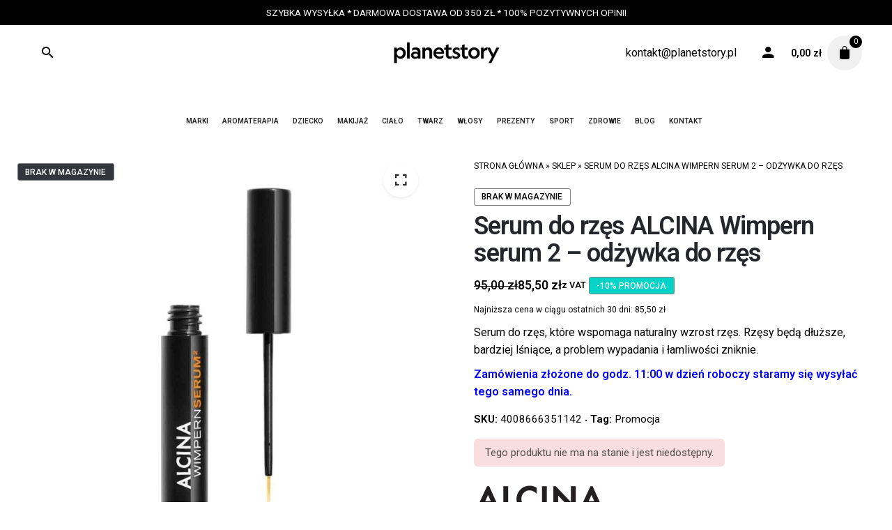

--- FILE ---
content_type: text/html; charset=UTF-8
request_url: https://planetstory.pl/produkt/serum-do-rzes-alcina-wimpern-serum-2-odzywka-do-rzes/
body_size: 52415
content:
<!DOCTYPE html>
<html lang="pl-PL">
<head>
	<meta charset="UTF-8">
	<meta name="viewport" content="width=device-width, initial-scale=1">
	<meta name='robots' content='index, follow, max-image-preview:large, max-snippet:-1, max-video-preview:-1' />
<script id="cookieyes" type="text/javascript" src="https://cdn-cookieyes.com/client_data/0995590861cbc58d621f30be/script.js"></script>
<!-- Google Tag Manager for WordPress by gtm4wp.com -->
<script data-cfasync="false" data-pagespeed-no-defer>
	var gtm4wp_datalayer_name = "dataLayer";
	var dataLayer = dataLayer || [];
	const gtm4wp_use_sku_instead = 0;
	const gtm4wp_currency = 'PLN';
	const gtm4wp_product_per_impression = 0;
	const gtm4wp_clear_ecommerce = false;
	const gtm4wp_datalayer_max_timeout = 2000;
</script>
<!-- End Google Tag Manager for WordPress by gtm4wp.com -->
	<!-- This site is optimized with the Yoast SEO plugin v25.6 - https://yoast.com/wordpress/plugins/seo/ -->
	<title>Odżywka do rzęs | Serum do rzęs | Najlepsze serum do rzęs | Alcina</title>
	<meta name="description" content="Odżywka do rzęs od Alcina - to serum do rzęs, które wspomaga naturalny wzrost rzęs. Rzęsy będą dłuższe, bardziej lśniące, a problem wypadania zniknie." />
	<link rel="canonical" href="https://planetstory.pl/produkt/serum-do-rzes-alcina-wimpern-serum-2-odzywka-do-rzes/" />
	<meta property="og:locale" content="pl_PL" />
	<meta property="og:type" content="article" />
	<meta property="og:title" content="Odżywka do rzęs | Serum do rzęs | Najlepsze serum do rzęs | Alcina" />
	<meta property="og:description" content="Odżywka do rzęs od Alcina - to serum do rzęs, które wspomaga naturalny wzrost rzęs. Rzęsy będą dłuższe, bardziej lśniące, a problem wypadania zniknie." />
	<meta property="og:url" content="https://planetstory.pl/produkt/serum-do-rzes-alcina-wimpern-serum-2-odzywka-do-rzes/" />
	<meta property="og:site_name" content="Planetstory" />
	<meta property="article:publisher" content="https://www.facebook.com/planetstorypl" />
	<meta property="article:modified_time" content="2024-09-30T15:33:24+00:00" />
	<meta property="og:image" content="https://planetstory.pl/wp-content/uploads/2023/01/odzywka-do-rzes.jpg" />
	<meta property="og:image:width" content="1080" />
	<meta property="og:image:height" content="1080" />
	<meta property="og:image:type" content="image/jpeg" />
	<meta name="twitter:card" content="summary_large_image" />
	<meta name="twitter:label1" content="Szacowany czas czytania" />
	<meta name="twitter:data1" content="2 minuty" />
	<script type="application/ld+json" class="yoast-schema-graph">{"@context":"https://schema.org","@graph":[{"@type":"WebPage","@id":"https://planetstory.pl/produkt/serum-do-rzes-alcina-wimpern-serum-2-odzywka-do-rzes/","url":"https://planetstory.pl/produkt/serum-do-rzes-alcina-wimpern-serum-2-odzywka-do-rzes/","name":"Odżywka do rzęs | Serum do rzęs | Najlepsze serum do rzęs | Alcina","isPartOf":{"@id":"https://planetstory.pl/#website"},"primaryImageOfPage":{"@id":"https://planetstory.pl/produkt/serum-do-rzes-alcina-wimpern-serum-2-odzywka-do-rzes/#primaryimage"},"image":{"@id":"https://planetstory.pl/produkt/serum-do-rzes-alcina-wimpern-serum-2-odzywka-do-rzes/#primaryimage"},"thumbnailUrl":"https://planetstory.pl/wp-content/uploads/2023/01/odzywka-do-rzes.jpg","datePublished":"2023-01-30T14:57:36+00:00","dateModified":"2024-09-30T15:33:24+00:00","description":"Odżywka do rzęs od Alcina - to serum do rzęs, które wspomaga naturalny wzrost rzęs. Rzęsy będą dłuższe, bardziej lśniące, a problem wypadania zniknie.","breadcrumb":{"@id":"https://planetstory.pl/produkt/serum-do-rzes-alcina-wimpern-serum-2-odzywka-do-rzes/#breadcrumb"},"inLanguage":"pl-PL","potentialAction":[{"@type":"ReadAction","target":["https://planetstory.pl/produkt/serum-do-rzes-alcina-wimpern-serum-2-odzywka-do-rzes/"]}]},{"@type":"ImageObject","inLanguage":"pl-PL","@id":"https://planetstory.pl/produkt/serum-do-rzes-alcina-wimpern-serum-2-odzywka-do-rzes/#primaryimage","url":"https://planetstory.pl/wp-content/uploads/2023/01/odzywka-do-rzes.jpg","contentUrl":"https://planetstory.pl/wp-content/uploads/2023/01/odzywka-do-rzes.jpg","width":1080,"height":1080,"caption":"serum do rzęs"},{"@type":"BreadcrumbList","@id":"https://planetstory.pl/produkt/serum-do-rzes-alcina-wimpern-serum-2-odzywka-do-rzes/#breadcrumb","itemListElement":[{"@type":"ListItem","position":1,"name":"Strona główna","item":"https://planetstory.pl/"},{"@type":"ListItem","position":2,"name":"SKLEP","item":"https://planetstory.pl/sklep/"},{"@type":"ListItem","position":3,"name":"Serum do rzęs ALCINA Wimpern serum 2 &#8211; odżywka do rzęs"}]},{"@type":"WebSite","@id":"https://planetstory.pl/#website","url":"https://planetstory.pl/","name":"Planetstory","description":"sklep | historie o tym, co dobre z natury.","potentialAction":[{"@type":"SearchAction","target":{"@type":"EntryPoint","urlTemplate":"https://planetstory.pl/?s={search_term_string}"},"query-input":{"@type":"PropertyValueSpecification","valueRequired":true,"valueName":"search_term_string"}}],"inLanguage":"pl-PL"}]}</script>
	<!-- / Yoast SEO plugin. -->


<script type='application/javascript'  id='pys-version-script'>console.log('PixelYourSite Free version 11.1.5.2');</script>
<link rel="alternate" type="application/rss+xml" title="Planetstory &raquo; Kanał z wpisami" href="https://planetstory.pl/feed/" />
<link rel="alternate" type="application/rss+xml" title="Planetstory &raquo; Kanał z komentarzami" href="https://planetstory.pl/comments/feed/" />
<link rel="alternate" type="application/rss+xml" title="Planetstory &raquo; Serum do rzęs ALCINA Wimpern serum 2 &#8211; odżywka do rzęs Kanał z komentarzami" href="https://planetstory.pl/produkt/serum-do-rzes-alcina-wimpern-serum-2-odzywka-do-rzes/feed/" />
<script type="text/javascript">
/* <![CDATA[ */
window._wpemojiSettings = {"baseUrl":"https:\/\/s.w.org\/images\/core\/emoji\/15.0.3\/72x72\/","ext":".png","svgUrl":"https:\/\/s.w.org\/images\/core\/emoji\/15.0.3\/svg\/","svgExt":".svg","source":{"concatemoji":"https:\/\/planetstory.pl\/wp-includes\/js\/wp-emoji-release.min.js?ver=6.6.4"}};
/*! This file is auto-generated */
!function(i,n){var o,s,e;function c(e){try{var t={supportTests:e,timestamp:(new Date).valueOf()};sessionStorage.setItem(o,JSON.stringify(t))}catch(e){}}function p(e,t,n){e.clearRect(0,0,e.canvas.width,e.canvas.height),e.fillText(t,0,0);var t=new Uint32Array(e.getImageData(0,0,e.canvas.width,e.canvas.height).data),r=(e.clearRect(0,0,e.canvas.width,e.canvas.height),e.fillText(n,0,0),new Uint32Array(e.getImageData(0,0,e.canvas.width,e.canvas.height).data));return t.every(function(e,t){return e===r[t]})}function u(e,t,n){switch(t){case"flag":return n(e,"\ud83c\udff3\ufe0f\u200d\u26a7\ufe0f","\ud83c\udff3\ufe0f\u200b\u26a7\ufe0f")?!1:!n(e,"\ud83c\uddfa\ud83c\uddf3","\ud83c\uddfa\u200b\ud83c\uddf3")&&!n(e,"\ud83c\udff4\udb40\udc67\udb40\udc62\udb40\udc65\udb40\udc6e\udb40\udc67\udb40\udc7f","\ud83c\udff4\u200b\udb40\udc67\u200b\udb40\udc62\u200b\udb40\udc65\u200b\udb40\udc6e\u200b\udb40\udc67\u200b\udb40\udc7f");case"emoji":return!n(e,"\ud83d\udc26\u200d\u2b1b","\ud83d\udc26\u200b\u2b1b")}return!1}function f(e,t,n){var r="undefined"!=typeof WorkerGlobalScope&&self instanceof WorkerGlobalScope?new OffscreenCanvas(300,150):i.createElement("canvas"),a=r.getContext("2d",{willReadFrequently:!0}),o=(a.textBaseline="top",a.font="600 32px Arial",{});return e.forEach(function(e){o[e]=t(a,e,n)}),o}function t(e){var t=i.createElement("script");t.src=e,t.defer=!0,i.head.appendChild(t)}"undefined"!=typeof Promise&&(o="wpEmojiSettingsSupports",s=["flag","emoji"],n.supports={everything:!0,everythingExceptFlag:!0},e=new Promise(function(e){i.addEventListener("DOMContentLoaded",e,{once:!0})}),new Promise(function(t){var n=function(){try{var e=JSON.parse(sessionStorage.getItem(o));if("object"==typeof e&&"number"==typeof e.timestamp&&(new Date).valueOf()<e.timestamp+604800&&"object"==typeof e.supportTests)return e.supportTests}catch(e){}return null}();if(!n){if("undefined"!=typeof Worker&&"undefined"!=typeof OffscreenCanvas&&"undefined"!=typeof URL&&URL.createObjectURL&&"undefined"!=typeof Blob)try{var e="postMessage("+f.toString()+"("+[JSON.stringify(s),u.toString(),p.toString()].join(",")+"));",r=new Blob([e],{type:"text/javascript"}),a=new Worker(URL.createObjectURL(r),{name:"wpTestEmojiSupports"});return void(a.onmessage=function(e){c(n=e.data),a.terminate(),t(n)})}catch(e){}c(n=f(s,u,p))}t(n)}).then(function(e){for(var t in e)n.supports[t]=e[t],n.supports.everything=n.supports.everything&&n.supports[t],"flag"!==t&&(n.supports.everythingExceptFlag=n.supports.everythingExceptFlag&&n.supports[t]);n.supports.everythingExceptFlag=n.supports.everythingExceptFlag&&!n.supports.flag,n.DOMReady=!1,n.readyCallback=function(){n.DOMReady=!0}}).then(function(){return e}).then(function(){var e;n.supports.everything||(n.readyCallback(),(e=n.source||{}).concatemoji?t(e.concatemoji):e.wpemoji&&e.twemoji&&(t(e.twemoji),t(e.wpemoji)))}))}((window,document),window._wpemojiSettings);
/* ]]> */
</script>
<link rel='stylesheet' id='wp-components-css' href='https://planetstory.pl/wp-includes/css/dist/components/style.min.css?ver=6.6.4' type='text/css' media='all' />
<link rel='stylesheet' id='woocommerce-paczkomaty-inpost-blocks-integration-frontend-css' href='https://planetstory.pl/wp-content/plugins/woocommerce-paczkomaty-inpost/build/point-selection-block-frontend.css?ver=1767021260' type='text/css' media='all' />
<link rel='stylesheet' id='woocommerce-paczkomaty-inpost-blocks-integration-editor-css' href='https://planetstory.pl/wp-content/plugins/woocommerce-paczkomaty-inpost/build/point-selection-block.css?ver=1767021260' type='text/css' media='all' />
<style id='wp-emoji-styles-inline-css' type='text/css'>

	img.wp-smiley, img.emoji {
		display: inline !important;
		border: none !important;
		box-shadow: none !important;
		height: 1em !important;
		width: 1em !important;
		margin: 0 0.07em !important;
		vertical-align: -0.1em !important;
		background: none !important;
		padding: 0 !important;
	}
</style>
<link rel='stylesheet' id='wp-block-library-css' href='https://planetstory.pl/wp-includes/css/dist/block-library/style.min.css?ver=6.6.4' type='text/css' media='all' />
<style id='wp-block-library-theme-inline-css' type='text/css'>
.wp-block-audio :where(figcaption){color:#555;font-size:13px;text-align:center}.is-dark-theme .wp-block-audio :where(figcaption){color:#ffffffa6}.wp-block-audio{margin:0 0 1em}.wp-block-code{border:1px solid #ccc;border-radius:4px;font-family:Menlo,Consolas,monaco,monospace;padding:.8em 1em}.wp-block-embed :where(figcaption){color:#555;font-size:13px;text-align:center}.is-dark-theme .wp-block-embed :where(figcaption){color:#ffffffa6}.wp-block-embed{margin:0 0 1em}.blocks-gallery-caption{color:#555;font-size:13px;text-align:center}.is-dark-theme .blocks-gallery-caption{color:#ffffffa6}:root :where(.wp-block-image figcaption){color:#555;font-size:13px;text-align:center}.is-dark-theme :root :where(.wp-block-image figcaption){color:#ffffffa6}.wp-block-image{margin:0 0 1em}.wp-block-pullquote{border-bottom:4px solid;border-top:4px solid;color:currentColor;margin-bottom:1.75em}.wp-block-pullquote cite,.wp-block-pullquote footer,.wp-block-pullquote__citation{color:currentColor;font-size:.8125em;font-style:normal;text-transform:uppercase}.wp-block-quote{border-left:.25em solid;margin:0 0 1.75em;padding-left:1em}.wp-block-quote cite,.wp-block-quote footer{color:currentColor;font-size:.8125em;font-style:normal;position:relative}.wp-block-quote.has-text-align-right{border-left:none;border-right:.25em solid;padding-left:0;padding-right:1em}.wp-block-quote.has-text-align-center{border:none;padding-left:0}.wp-block-quote.is-large,.wp-block-quote.is-style-large,.wp-block-quote.is-style-plain{border:none}.wp-block-search .wp-block-search__label{font-weight:700}.wp-block-search__button{border:1px solid #ccc;padding:.375em .625em}:where(.wp-block-group.has-background){padding:1.25em 2.375em}.wp-block-separator.has-css-opacity{opacity:.4}.wp-block-separator{border:none;border-bottom:2px solid;margin-left:auto;margin-right:auto}.wp-block-separator.has-alpha-channel-opacity{opacity:1}.wp-block-separator:not(.is-style-wide):not(.is-style-dots){width:100px}.wp-block-separator.has-background:not(.is-style-dots){border-bottom:none;height:1px}.wp-block-separator.has-background:not(.is-style-wide):not(.is-style-dots){height:2px}.wp-block-table{margin:0 0 1em}.wp-block-table td,.wp-block-table th{word-break:normal}.wp-block-table :where(figcaption){color:#555;font-size:13px;text-align:center}.is-dark-theme .wp-block-table :where(figcaption){color:#ffffffa6}.wp-block-video :where(figcaption){color:#555;font-size:13px;text-align:center}.is-dark-theme .wp-block-video :where(figcaption){color:#ffffffa6}.wp-block-video{margin:0 0 1em}:root :where(.wp-block-template-part.has-background){margin-bottom:0;margin-top:0;padding:1.25em 2.375em}
</style>
<style id='classic-theme-styles-inline-css' type='text/css'>
/*! This file is auto-generated */
.wp-block-button__link{color:#fff;background-color:#32373c;border-radius:9999px;box-shadow:none;text-decoration:none;padding:calc(.667em + 2px) calc(1.333em + 2px);font-size:1.125em}.wp-block-file__button{background:#32373c;color:#fff;text-decoration:none}
</style>
<style id='global-styles-inline-css' type='text/css'>
:root{--wp--preset--aspect-ratio--square: 1;--wp--preset--aspect-ratio--4-3: 4/3;--wp--preset--aspect-ratio--3-4: 3/4;--wp--preset--aspect-ratio--3-2: 3/2;--wp--preset--aspect-ratio--2-3: 2/3;--wp--preset--aspect-ratio--16-9: 16/9;--wp--preset--aspect-ratio--9-16: 9/16;--wp--preset--color--black: #000000;--wp--preset--color--cyan-bluish-gray: #abb8c3;--wp--preset--color--white: #ffffff;--wp--preset--color--pale-pink: #f78da7;--wp--preset--color--vivid-red: #cf2e2e;--wp--preset--color--luminous-vivid-orange: #ff6900;--wp--preset--color--luminous-vivid-amber: #fcb900;--wp--preset--color--light-green-cyan: #7bdcb5;--wp--preset--color--vivid-green-cyan: #00d084;--wp--preset--color--pale-cyan-blue: #8ed1fc;--wp--preset--color--vivid-cyan-blue: #0693e3;--wp--preset--color--vivid-purple: #9b51e0;--wp--preset--color--brand-color: #000000;--wp--preset--color--beige-dark: #A1824F;--wp--preset--color--dark-strong: #24262B;--wp--preset--color--dark-light: #32353C;--wp--preset--color--grey-strong: #838998;--wp--preset--gradient--vivid-cyan-blue-to-vivid-purple: linear-gradient(135deg,rgba(6,147,227,1) 0%,rgb(155,81,224) 100%);--wp--preset--gradient--light-green-cyan-to-vivid-green-cyan: linear-gradient(135deg,rgb(122,220,180) 0%,rgb(0,208,130) 100%);--wp--preset--gradient--luminous-vivid-amber-to-luminous-vivid-orange: linear-gradient(135deg,rgba(252,185,0,1) 0%,rgba(255,105,0,1) 100%);--wp--preset--gradient--luminous-vivid-orange-to-vivid-red: linear-gradient(135deg,rgba(255,105,0,1) 0%,rgb(207,46,46) 100%);--wp--preset--gradient--very-light-gray-to-cyan-bluish-gray: linear-gradient(135deg,rgb(238,238,238) 0%,rgb(169,184,195) 100%);--wp--preset--gradient--cool-to-warm-spectrum: linear-gradient(135deg,rgb(74,234,220) 0%,rgb(151,120,209) 20%,rgb(207,42,186) 40%,rgb(238,44,130) 60%,rgb(251,105,98) 80%,rgb(254,248,76) 100%);--wp--preset--gradient--blush-light-purple: linear-gradient(135deg,rgb(255,206,236) 0%,rgb(152,150,240) 100%);--wp--preset--gradient--blush-bordeaux: linear-gradient(135deg,rgb(254,205,165) 0%,rgb(254,45,45) 50%,rgb(107,0,62) 100%);--wp--preset--gradient--luminous-dusk: linear-gradient(135deg,rgb(255,203,112) 0%,rgb(199,81,192) 50%,rgb(65,88,208) 100%);--wp--preset--gradient--pale-ocean: linear-gradient(135deg,rgb(255,245,203) 0%,rgb(182,227,212) 50%,rgb(51,167,181) 100%);--wp--preset--gradient--electric-grass: linear-gradient(135deg,rgb(202,248,128) 0%,rgb(113,206,126) 100%);--wp--preset--gradient--midnight: linear-gradient(135deg,rgb(2,3,129) 0%,rgb(40,116,252) 100%);--wp--preset--font-size--small: 14px;--wp--preset--font-size--medium: 20px;--wp--preset--font-size--large: 17px;--wp--preset--font-size--x-large: 42px;--wp--preset--font-size--extra-small: 13px;--wp--preset--font-size--normal: 15px;--wp--preset--font-size--larger: 20px;--wp--preset--font-family--inter: "Inter", sans-serif;--wp--preset--font-family--cardo: Cardo;--wp--preset--spacing--20: 0.44rem;--wp--preset--spacing--30: 0.67rem;--wp--preset--spacing--40: 1rem;--wp--preset--spacing--50: 1.5rem;--wp--preset--spacing--60: 2.25rem;--wp--preset--spacing--70: 3.38rem;--wp--preset--spacing--80: 5.06rem;--wp--preset--shadow--natural: 6px 6px 9px rgba(0, 0, 0, 0.2);--wp--preset--shadow--deep: 12px 12px 50px rgba(0, 0, 0, 0.4);--wp--preset--shadow--sharp: 6px 6px 0px rgba(0, 0, 0, 0.2);--wp--preset--shadow--outlined: 6px 6px 0px -3px rgba(255, 255, 255, 1), 6px 6px rgba(0, 0, 0, 1);--wp--preset--shadow--crisp: 6px 6px 0px rgba(0, 0, 0, 1);}:where(.is-layout-flex){gap: 0.5em;}:where(.is-layout-grid){gap: 0.5em;}body .is-layout-flex{display: flex;}.is-layout-flex{flex-wrap: wrap;align-items: center;}.is-layout-flex > :is(*, div){margin: 0;}body .is-layout-grid{display: grid;}.is-layout-grid > :is(*, div){margin: 0;}:where(.wp-block-columns.is-layout-flex){gap: 2em;}:where(.wp-block-columns.is-layout-grid){gap: 2em;}:where(.wp-block-post-template.is-layout-flex){gap: 1.25em;}:where(.wp-block-post-template.is-layout-grid){gap: 1.25em;}.has-black-color{color: var(--wp--preset--color--black) !important;}.has-cyan-bluish-gray-color{color: var(--wp--preset--color--cyan-bluish-gray) !important;}.has-white-color{color: var(--wp--preset--color--white) !important;}.has-pale-pink-color{color: var(--wp--preset--color--pale-pink) !important;}.has-vivid-red-color{color: var(--wp--preset--color--vivid-red) !important;}.has-luminous-vivid-orange-color{color: var(--wp--preset--color--luminous-vivid-orange) !important;}.has-luminous-vivid-amber-color{color: var(--wp--preset--color--luminous-vivid-amber) !important;}.has-light-green-cyan-color{color: var(--wp--preset--color--light-green-cyan) !important;}.has-vivid-green-cyan-color{color: var(--wp--preset--color--vivid-green-cyan) !important;}.has-pale-cyan-blue-color{color: var(--wp--preset--color--pale-cyan-blue) !important;}.has-vivid-cyan-blue-color{color: var(--wp--preset--color--vivid-cyan-blue) !important;}.has-vivid-purple-color{color: var(--wp--preset--color--vivid-purple) !important;}.has-black-background-color{background-color: var(--wp--preset--color--black) !important;}.has-cyan-bluish-gray-background-color{background-color: var(--wp--preset--color--cyan-bluish-gray) !important;}.has-white-background-color{background-color: var(--wp--preset--color--white) !important;}.has-pale-pink-background-color{background-color: var(--wp--preset--color--pale-pink) !important;}.has-vivid-red-background-color{background-color: var(--wp--preset--color--vivid-red) !important;}.has-luminous-vivid-orange-background-color{background-color: var(--wp--preset--color--luminous-vivid-orange) !important;}.has-luminous-vivid-amber-background-color{background-color: var(--wp--preset--color--luminous-vivid-amber) !important;}.has-light-green-cyan-background-color{background-color: var(--wp--preset--color--light-green-cyan) !important;}.has-vivid-green-cyan-background-color{background-color: var(--wp--preset--color--vivid-green-cyan) !important;}.has-pale-cyan-blue-background-color{background-color: var(--wp--preset--color--pale-cyan-blue) !important;}.has-vivid-cyan-blue-background-color{background-color: var(--wp--preset--color--vivid-cyan-blue) !important;}.has-vivid-purple-background-color{background-color: var(--wp--preset--color--vivid-purple) !important;}.has-black-border-color{border-color: var(--wp--preset--color--black) !important;}.has-cyan-bluish-gray-border-color{border-color: var(--wp--preset--color--cyan-bluish-gray) !important;}.has-white-border-color{border-color: var(--wp--preset--color--white) !important;}.has-pale-pink-border-color{border-color: var(--wp--preset--color--pale-pink) !important;}.has-vivid-red-border-color{border-color: var(--wp--preset--color--vivid-red) !important;}.has-luminous-vivid-orange-border-color{border-color: var(--wp--preset--color--luminous-vivid-orange) !important;}.has-luminous-vivid-amber-border-color{border-color: var(--wp--preset--color--luminous-vivid-amber) !important;}.has-light-green-cyan-border-color{border-color: var(--wp--preset--color--light-green-cyan) !important;}.has-vivid-green-cyan-border-color{border-color: var(--wp--preset--color--vivid-green-cyan) !important;}.has-pale-cyan-blue-border-color{border-color: var(--wp--preset--color--pale-cyan-blue) !important;}.has-vivid-cyan-blue-border-color{border-color: var(--wp--preset--color--vivid-cyan-blue) !important;}.has-vivid-purple-border-color{border-color: var(--wp--preset--color--vivid-purple) !important;}.has-vivid-cyan-blue-to-vivid-purple-gradient-background{background: var(--wp--preset--gradient--vivid-cyan-blue-to-vivid-purple) !important;}.has-light-green-cyan-to-vivid-green-cyan-gradient-background{background: var(--wp--preset--gradient--light-green-cyan-to-vivid-green-cyan) !important;}.has-luminous-vivid-amber-to-luminous-vivid-orange-gradient-background{background: var(--wp--preset--gradient--luminous-vivid-amber-to-luminous-vivid-orange) !important;}.has-luminous-vivid-orange-to-vivid-red-gradient-background{background: var(--wp--preset--gradient--luminous-vivid-orange-to-vivid-red) !important;}.has-very-light-gray-to-cyan-bluish-gray-gradient-background{background: var(--wp--preset--gradient--very-light-gray-to-cyan-bluish-gray) !important;}.has-cool-to-warm-spectrum-gradient-background{background: var(--wp--preset--gradient--cool-to-warm-spectrum) !important;}.has-blush-light-purple-gradient-background{background: var(--wp--preset--gradient--blush-light-purple) !important;}.has-blush-bordeaux-gradient-background{background: var(--wp--preset--gradient--blush-bordeaux) !important;}.has-luminous-dusk-gradient-background{background: var(--wp--preset--gradient--luminous-dusk) !important;}.has-pale-ocean-gradient-background{background: var(--wp--preset--gradient--pale-ocean) !important;}.has-electric-grass-gradient-background{background: var(--wp--preset--gradient--electric-grass) !important;}.has-midnight-gradient-background{background: var(--wp--preset--gradient--midnight) !important;}.has-small-font-size{font-size: var(--wp--preset--font-size--small) !important;}.has-medium-font-size{font-size: var(--wp--preset--font-size--medium) !important;}.has-large-font-size{font-size: var(--wp--preset--font-size--large) !important;}.has-x-large-font-size{font-size: var(--wp--preset--font-size--x-large) !important;}
:where(.wp-block-post-template.is-layout-flex){gap: 1.25em;}:where(.wp-block-post-template.is-layout-grid){gap: 1.25em;}
:where(.wp-block-columns.is-layout-flex){gap: 2em;}:where(.wp-block-columns.is-layout-grid){gap: 2em;}
:root :where(.wp-block-pullquote){font-size: 1.5em;line-height: 1.6;}
</style>
<style id='woocommerce-inline-inline-css' type='text/css'>
.woocommerce form .form-row .required { visibility: visible; }
</style>
<link rel='stylesheet' id='pay_by_paynow_pl_styles-css' href='https://planetstory.pl/wp-content/plugins/pay-by-paynow-pl/assets/css/front.css?ver=2.5.6' type='text/css' media='all' />
<link rel='stylesheet' id='ivory-search-styles-css' href='https://planetstory.pl/wp-content/plugins/add-search-to-menu/public/css/ivory-search.min.css?ver=5.5.13' type='text/css' media='all' />
<link rel='stylesheet' id='megamenu-css' href='https://planetstory.pl/wp-content/uploads/maxmegamenu/style.css?ver=f77f55' type='text/css' media='all' />
<link rel='stylesheet' id='dashicons-css' href='https://planetstory.pl/wp-includes/css/dashicons.min.css?ver=6.6.4' type='text/css' media='all' />
<style id='dashicons-inline-css' type='text/css'>
[data-font="Dashicons"]:before {font-family: 'Dashicons' !important;content: attr(data-icon) !important;speak: none !important;font-weight: normal !important;font-variant: normal !important;text-transform: none !important;line-height: 1 !important;font-style: normal !important;-webkit-font-smoothing: antialiased !important;-moz-osx-font-smoothing: grayscale !important;}
</style>
<link rel='stylesheet' id='yith_wcbm_badge_style-css' href='https://planetstory.pl/wp-content/plugins/yith-woocommerce-badges-management/assets/css/frontend.css?ver=3.20.0' type='text/css' media='all' />
<style id='yith_wcbm_badge_style-inline-css' type='text/css'>
.yith-wcbm-badge.yith-wcbm-badge-text.yith-wcbm-badge-8020071 {
				top: 0; left: 0; 
				
				-ms-transform: ; 
				-webkit-transform: ; 
				transform: ;
				padding: 0px 0px 0px 0px;
				background-color:#000000; border-radius: 0px 0px 0px 0px; width:100px; height:40px;
			}.yith-wcbm-badge.yith-wcbm-badge-text.yith-wcbm-badge-8020264 {
				top: 0; left: 0; 
				
				-ms-transform: ; 
				-webkit-transform: ; 
				transform: ;
				padding: 0px 0px 0px 0px;
				background-color:#000000; border-radius: 0px 0px 0px 0px; width:100px; height:40px;
			}.yith-wcbm-badge.yith-wcbm-badge-text.yith-wcbm-badge-9039223 {
				top: 0; left: 0; 
				
				-ms-transform: ; 
				-webkit-transform: ; 
				transform: ;
				padding: 0px 0px 0px 0px;
				background-color:#00d4c6; border-radius: 0px 0px 0px 0px; width:150px; height:50px;
			}
</style>
<link rel='stylesheet' id='yith-gfont-open-sans-css' href='https://planetstory.pl/wp-content/plugins/yith-woocommerce-badges-management/assets/fonts/open-sans/style.css?ver=3.20.0' type='text/css' media='all' />
<link rel='stylesheet' id='parent-style-css' href='https://planetstory.pl/wp-content/themes/stockie/style.css?ver=6.6.4' type='text/css' media='all' />
<link rel='stylesheet' id='stockie-style-css' href='https://planetstory.pl/wp-content/themes/stockie-child/style.css?ver=1.0.22' type='text/css' media='all' />
<style id='stockie-style-inline-css' type='text/css'>
.subheader {background-color:#000000;}.subheader .subheader-contacts .icon, .subheader a:not(.dd-option), .subheader, .subheader .social-bar li a{color:#ffffff;}.site-header:not(.header-fixed):not(.mobile-header) .menu > li > a, .site-header:not(.header-fixed):not(.mobile-header) .select2-selection, .site-header:not(.header-fixed) .menu-other .cart-total a, .site-header:not(.header-fixed) .menu-other li > a, .site-header:not(.header-fixed) .select-styled, .site-header:not(.header-fixed) .hamburger-menu .hamburger  {}#masthead.site-header{background-color:#ffffff;}.site-header{border:none;}.site-header.header-fixed{border-bottom-style:solid;}.header-title .bg-image{background-color:#ffffff;}.header-title::after{background-color:transparent;}body .site-content{background-size:auto;background-position:center center;background-repeat: repeat;}footer.site-footer{background-color:#24262b;background-size:cover;color:#6f6f6f;color:#ffffff;}.site-footer .widget,.site-footer .widget p,.site-footer .widget .subtitle,.site-footer .widget a,.site-footer .widget .widget-title, .site-footer .widget a:hover, .site-footer .widget h3 a, .site-footer .widget h4 a,.site-footer .widgets .socialbar a.social.outline span,.site-footer .widget_recent_comments .comment-author-link,.site-footer .widget_stockie_widget_subscribe button.btn,.site-footer .widgets select,.site-footer .widget_tag_cloud .tagcloud a,.site-footer .widget_tag_cloud .tagcloud a:hover{color:#6f6f6f;}.site-footer .widget .widget-title{color:#ffffff;}.site-footer .widgets .socialbar a.social.outline,.site-footer .widgets select,.site-footer .widget_tag_cloud .tagcloud a,.site-footer .widget_tag_cloud .tagcloud a:hover{border-color:#6f6f6f;}.site-footer .widgets .socialbar a.social.outline:hover{background-color:#6f6f6f;}footer.site-footer .site-info,footer.site-footer .site-info a,footer.site-footer .site-info a:hover{background-color:#24262b;color:rgba(255,255,255,0.71);}footer.site-footer .site-info a,footer.site-footer .site-info a:hover{}.widget_nav_menu .current-menu-item a {color: white;}input::-webkit-outer-spin-button,input::-webkit-inner-spin-button {/* display: none; <- Crashes Chrome on hover */-webkit-appearance: none;margin: 0; /* <-- Apparently some margin are still there even though it's hidden */}input[type=number] {-moz-appearance:textfield; /* Firefox */}.site-footer .page-container + .site-info .wrap {border-top: 1px solid rgba(240,240,240,0.08);}button.btn{background: #2B2D32;}#cookie-law-info-bar, .wt-cli-cookie-bar {max-width: 400px!important;}.grecaptcha-badge { opacity:0;}.subheader ul:not(.select-options):not(.dd-options) li {display: block !important;}.subheader ul:not(.select-options):not(.dd-options).left>li:after {display: none !important;}@media only screen and (max-width: 950px){.woo_c-product .woo_c-product-details-inner .price .amount {font-size: 1.6em;}.btn {font-size:1.2em!important;}h6 {font-size: 14px;}.woo_c-products .hide-price-and-cart, .products .hide-price-and-cart {font-size: 12px;}.headeremail {display:none!important;}.site-header.header-fixed.header-3 .header-wrap {height: 65px;}#menu-search-1 {display:none!important;}.is-popup-search-form form {width: 100%!important;}nav.active #mega-menu-wrap-primary #mega-menu-primary > li.mega-menu-item > a.mega-menu-link {font-size: 14px;}}.woo_c-product-nav {margin-top: -1px;display: none;}.woo_c-product-details-label {color:black!important;}.woo_c-products .wc-product-title-wrap h6, .products .wc-product-title-wrap h6 {min-height: 150px;}.jdgm-form__rating .jdgm-star{color:#fbcd0a !important;}@media only screen and (max-width: 800px) {.woo-onsale.out {margin-top: 35px !important;}.woo_c-product .sticky-product-desc .price {display: none;}.woo_c-products .hide-price-and-cart .add-to-cart, .products .hide-price-and-cart .add-to-cart a {visibility: visible!important;padding:0px!important;;text-align:center!important;}.mbl-overlay-container {padding: 60px 20px 20px 20px!important;}#woocommerce_product_categories-2 {padding-bottom:200px;}.woo-shop-container .filter-container {display:none!important;}.stockie-with-header-3 .woo_c-product.sticky_included .sticky-product {bottom: 0px!important;max-height: 100px!important;top:500px!important;}.woo_c-products .wc-product-title-wrap, .products .wc-product-title-wrap {padding: 10px 0px 40px;}}.logotypy img {filter: grayscale(100%)!important;}.logotypy img:hover {filter: none!important;opacity:0.8!important;}.najlepszemarki img {border: 1px solid gold!important;}@media only screen and (min-width: 1000px) {#mega-menu-wrap-primary #mega-menu-primary li.mega-menu-megamenu > ul.mega-sub-menu > li.mega-menu-row {margin-top: 55px;}.products .slider.visible img, .woo_c-products .slider.visible img {margin-top: 25px;}#mega-menu-wrap-primary #mega-menu-primary > li.mega-menu-item > a.mega-menu-link {z-index: 1000!important;}.products .product, .woo_c-products .product {padding: 15px 35px 15px 15px;}.woo-onsale {top: 23px;left: 100px;}.woo_c-products .hide-price-and-cart .add-to-cart, .products .hide-price-and-cart .add-to-cart {padding-top:30px;padding-bottom:20px;}.headerphone {display:none!important;}.woo_c-products .hide-price-and-cart .add-to-cart, .products .hide-price-and-cart .add-to-cart {padding-top:30px;padding-bottom:20px;visibility: visible!important;}.woo_c-products .hide-price-and-cart .add-to-cart, .products .hide-price-and-cart .add-to-cart {opacity: 1;}.woo_c-products .hide-price-and-cart .add-to-cart, .products .hide-price-and-cart .add-to-cart a {background-color:#00d4c6;border-radius:10px;padding: 5px;color:white;margin-top:10px;margin-bottom:10px;}.kierujnafiltry {display:none;}.headeremail {padding-right:20px;}.logotypy h4 {display:none!important;}}div.woocommerce-ordering:nth-child(5) > span:nth-child(1) > div:nth-child(1) > div:nth-child(2) {display:none!important;}.pwb-remove-filter {display:none!important;}.kierujnafiltry {padding-top:45px;padding-bottom:45px;text-align:center;}.kierujnafiltry a {background-color:black;padding:15px;color:white;text-align:center;border-radius:10px;}/* .header-title {display:none!important;} */.fb_dialog_content > iframe:nth-child(1)  {bottom: 100px!important;margin: 0px 0px!important;right: 5px!important;}.woo-onsale, .price-discount {background-color: #00d4c6 !important;color:white!important;}.woo-onsale.out {background-color: #32353c!important;}.pwb-filter-products li {text-transform: uppercase;}.headerphone {margin-left:10px;margin-top:-5px;background-color: lightgrey;border-radius:10px;padding-left:5px;padding-right:5px;}.woo_c-products .hide-price-and-cart .add-to-cart, .products .hide-price-and-cart .add-to-cart a {background-color:#00d4c6;border-radius:10px;padding: 5px;color:white;margin-top:10px;margin-bottom:10px;color:black!important;}.woo_c-products .hide-price-and-cart .add-to-cart, .products .hide-price-and-cart .add-to-cart a::after {content: " ➕ ";margin-left:2px;}.is-search-sections .thumbnail img {margin-top: 25px!important;}div.right-section {margin-top: 35px!important;} :root{--clb-color-primary:#000000;}@media screen and (min-width: 1025px){#wt-cli-settings-btn {max-width:40%!important;display:inline-block!important;border:none!important;}}@media screen and (min-width: 769px) and (max-width: 1024px){#wt-cli-settings-btn {border:none!important;}#wt-cli-accept-btn {margin:5px!important;}}@media screen and (max-width: 768px){.site-header:not(.header-fixed) .menu li > a, .site-header:not(.header-fixed) .menu-other .cart-total a, .site-header:not(.header-fixed) .menu-other > li > a, .site-header:not(.header-fixed) .select-styled, .site-header:not(.header-fixed) .hamburger-menu .hamburger {color:#0a0a0a;}#wt-cli-settings-btn {border:none!important;}#wt-cli-accept-btn {margin:5px!important;}}
</style>
<link rel='stylesheet' id='stockie-grid-css' href='https://planetstory.pl/wp-content/themes/stockie/assets/css/grid.min.css?ver=6.6.4' type='text/css' media='all' />
<link rel='stylesheet' id='wgdr-css' href='https://planetstory.pl/wp-content/plugins/woocommerce-google-dynamic-retargeting-tag/public/css/wgdr-frontend.css?ver=6.6.4' type='text/css' media='all' />
<link rel='stylesheet' id='pwb-styles-frontend-css' href='https://planetstory.pl/wp-content/plugins/perfect-woocommerce-brands/build/frontend/css/style.css?ver=3.6.8' type='text/css' media='all' />
<link rel='stylesheet' id='flexible-shipping-free-shipping-css' href='https://planetstory.pl/wp-content/plugins/flexible-shipping/assets/dist/css/free-shipping.css?ver=4.25.8.2' type='text/css' media='all' />
<link rel='stylesheet' id='pmw-public-elementor-fix-css' href='https://planetstory.pl/wp-content/plugins/woocommerce-google-adwords-conversion-tracking-tag/css/public/elementor-fix.css?ver=1.54.1' type='text/css' media='all' />
<link rel='stylesheet' id='elementor-frontend-css' href='https://planetstory.pl/wp-content/plugins/elementor/assets/css/frontend.min.css?ver=3.24.5' type='text/css' media='all' />
<link rel='stylesheet' id='widget-spacer-css' href='https://planetstory.pl/wp-content/plugins/elementor/assets/css/widget-spacer.min.css?ver=3.24.5' type='text/css' media='all' />
<link rel='stylesheet' id='widget-heading-css' href='https://planetstory.pl/wp-content/plugins/elementor/assets/css/widget-heading.min.css?ver=3.24.5' type='text/css' media='all' />
<link rel='stylesheet' id='widget-text-editor-css' href='https://planetstory.pl/wp-content/plugins/elementor/assets/css/widget-text-editor.min.css?ver=3.24.5' type='text/css' media='all' />
<link rel='stylesheet' id='widget-forms-css' href='https://planetstory.pl/wp-content/plugins/elementor-pro/assets/css/widget-forms.min.css?ver=3.24.3' type='text/css' media='all' />
<link rel='stylesheet' id='e-animation-fadeIn-css' href='https://planetstory.pl/wp-content/plugins/elementor/assets/lib/animations/styles/fadeIn.min.css?ver=3.24.5' type='text/css' media='all' />
<link rel='stylesheet' id='swiper-css' href='https://planetstory.pl/wp-content/plugins/elementor/assets/lib/swiper/v8/css/swiper.min.css?ver=8.4.5' type='text/css' media='all' />
<link rel='stylesheet' id='e-swiper-css' href='https://planetstory.pl/wp-content/plugins/elementor/assets/css/conditionals/e-swiper.min.css?ver=3.24.5' type='text/css' media='all' />
<link rel='stylesheet' id='elementor-post-8019882-css' href='https://planetstory.pl/wp-content/uploads/elementor/css/post-8019882.css?ver=1757085798' type='text/css' media='all' />
<link rel='stylesheet' id='elementor-pro-css' href='https://planetstory.pl/wp-content/plugins/elementor-pro/assets/css/frontend.min.css?ver=3.24.3' type='text/css' media='all' />
<link rel='stylesheet' id='font-awesome-5-all-css' href='https://planetstory.pl/wp-content/plugins/elementor/assets/lib/font-awesome/css/all.min.css?ver=3.24.5' type='text/css' media='all' />
<link rel='stylesheet' id='font-awesome-4-shim-css' href='https://planetstory.pl/wp-content/plugins/elementor/assets/lib/font-awesome/css/v4-shims.min.css?ver=3.24.5' type='text/css' media='all' />
<link rel='stylesheet' id='elementor-post-8020268-css' href='https://planetstory.pl/wp-content/uploads/elementor/css/post-8020268.css?ver=1757085799' type='text/css' media='all' />
<link rel='stylesheet' id='p24_plugin_css-css' href='https://planetstory.pl/wp-content/plugins/przelewy24/assets/css/paymethods.css?ver=6.6.4' type='text/css' media='all' />
<link rel='stylesheet' id='wp_social_ninja_reviews-css' href='https://planetstory.pl/wp-content/plugins/wp-social-reviews/assets/css/wp_social_ninja_reviews.css?ver=4.0.2' type='text/css' media='all' />
<link rel='stylesheet' id='google-fonts-1-css' href='https://fonts.googleapis.com/css?family=Roboto%3A100%2C100italic%2C200%2C200italic%2C300%2C300italic%2C400%2C400italic%2C500%2C500italic%2C600%2C600italic%2C700%2C700italic%2C800%2C800italic%2C900%2C900italic%7CRoboto+Slab%3A100%2C100italic%2C200%2C200italic%2C300%2C300italic%2C400%2C400italic%2C500%2C500italic%2C600%2C600italic%2C700%2C700italic%2C800%2C800italic%2C900%2C900italic%7CRubik%3A100%2C100italic%2C200%2C200italic%2C300%2C300italic%2C400%2C400italic%2C500%2C500italic%2C600%2C600italic%2C700%2C700italic%2C800%2C800italic%2C900%2C900italic&#038;display=auto&#038;subset=latin-ext&#038;ver=6.6.4' type='text/css' media='all' />
<link rel="preconnect" href="https://fonts.gstatic.com/" crossorigin><script type="text/javascript">
            window._nslDOMReady = (function () {
                const executedCallbacks = new Set();
            
                return function (callback) {
                    /**
                    * Third parties might dispatch DOMContentLoaded events, so we need to ensure that we only run our callback once!
                    */
                    if (executedCallbacks.has(callback)) return;
            
                    const wrappedCallback = function () {
                        if (executedCallbacks.has(callback)) return;
                        executedCallbacks.add(callback);
                        callback();
                    };
            
                    if (document.readyState === "complete" || document.readyState === "interactive") {
                        wrappedCallback();
                    } else {
                        document.addEventListener("DOMContentLoaded", wrappedCallback);
                    }
                };
            })();
        </script><script type="text/javascript" id="jquery-core-js-extra">
/* <![CDATA[ */
var pysFacebookRest = {"restApiUrl":"https:\/\/planetstory.pl\/wp-json\/pys-facebook\/v1\/event","debug":""};
/* ]]> */
</script>
<script type="text/javascript" src="https://planetstory.pl/wp-includes/js/jquery/jquery.min.js?ver=3.7.1" id="jquery-core-js"></script>
<script type="text/javascript" src="https://planetstory.pl/wp-includes/js/jquery/jquery-migrate.min.js?ver=3.4.1" id="jquery-migrate-js"></script>
<script type="text/javascript" src="https://planetstory.pl/wp-content/plugins/woocommerce/assets/js/jquery-blockui/jquery.blockUI.min.js?ver=2.7.0-wc.9.3.5" id="jquery-blockui-js" defer="defer" data-wp-strategy="defer"></script>
<script type="text/javascript" id="wc-add-to-cart-js-extra">
/* <![CDATA[ */
var wc_add_to_cart_params = {"ajax_url":"\/wp-admin\/admin-ajax.php","wc_ajax_url":"\/?wc-ajax=%%endpoint%%","i18n_view_cart":"Zobacz koszyk","cart_url":"https:\/\/planetstory.pl\/koszyk\/","is_cart":"","cart_redirect_after_add":"no"};
/* ]]> */
</script>
<script type="text/javascript" src="https://planetstory.pl/wp-content/plugins/woocommerce/assets/js/frontend/add-to-cart.min.js?ver=9.3.5" id="wc-add-to-cart-js" defer="defer" data-wp-strategy="defer"></script>
<script type="text/javascript" id="wc-single-product-js-extra">
/* <![CDATA[ */
var wc_single_product_params = {"i18n_required_rating_text":"Prosz\u0119 wybra\u0107 ocen\u0119","review_rating_required":"yes","flexslider":{"rtl":false,"animation":"slide","smoothHeight":true,"directionNav":false,"controlNav":"thumbnails","slideshow":false,"animationSpeed":500,"animationLoop":false,"allowOneSlide":false},"zoom_enabled":"","zoom_options":[],"photoswipe_enabled":"","photoswipe_options":{"shareEl":false,"closeOnScroll":false,"history":false,"hideAnimationDuration":0,"showAnimationDuration":0},"flexslider_enabled":""};
/* ]]> */
</script>
<script type="text/javascript" src="https://planetstory.pl/wp-content/plugins/woocommerce/assets/js/frontend/single-product.min.js?ver=9.3.5" id="wc-single-product-js" defer="defer" data-wp-strategy="defer"></script>
<script type="text/javascript" src="https://planetstory.pl/wp-content/plugins/woocommerce/assets/js/js-cookie/js.cookie.min.js?ver=2.1.4-wc.9.3.5" id="js-cookie-js" defer="defer" data-wp-strategy="defer"></script>
<script type="text/javascript" id="woocommerce-js-extra">
/* <![CDATA[ */
var woocommerce_params = {"ajax_url":"\/wp-admin\/admin-ajax.php","wc_ajax_url":"\/?wc-ajax=%%endpoint%%"};
/* ]]> */
</script>
<script type="text/javascript" src="https://planetstory.pl/wp-content/plugins/woocommerce/assets/js/frontend/woocommerce.min.js?ver=9.3.5" id="woocommerce-js" defer="defer" data-wp-strategy="defer"></script>
<script type="text/javascript" src="https://planetstory.pl/wp-includes/js/dist/hooks.min.js?ver=2810c76e705dd1a53b18" id="wp-hooks-js"></script>
<script type="text/javascript" id="wpm-js-extra">
/* <![CDATA[ */
var wpm = {"ajax_url":"https:\/\/planetstory.pl\/wp-admin\/admin-ajax.php","root":"https:\/\/planetstory.pl\/wp-json\/","nonce_wp_rest":"05179eb453","nonce_ajax":"45e40b7017"};
/* ]]> */
</script>
<script type="text/javascript" src="https://planetstory.pl/wp-content/plugins/woocommerce-google-adwords-conversion-tracking-tag/js/public/free/wpm-public.p1.min.js?ver=1.54.1" id="wpm-js"></script>
<script type="text/javascript" src="https://planetstory.pl/wp-content/plugins/elementor/assets/lib/font-awesome/js/v4-shims.min.js?ver=3.24.5" id="font-awesome-4-shim-js"></script>
<script type="text/javascript" id="p24_payment_script-js-extra">
/* <![CDATA[ */
var p24_payment_php_vars = {"error_msg4js":"Wyst\u0105pi\u0142 b\u0142\u0105d. Spr\u00f3buj ponownie lub wybierz inn\u0105 metod\u0119 p\u0142atno\u015bci.","payments_msg4js":"\\f078wi\u0119cej metod p\u0142atno\u015bci \\f078","forget_card":"1","show_save_card":"0"};
/* ]]> */
</script>
<script type="text/javascript" src="https://planetstory.pl/wp-content/plugins/przelewy24/assets/js/payment.js?ver=2.2.0" id="p24_payment_script-js"></script>
<script type="text/javascript" src="https://planetstory.pl/wp-content/plugins/pixelyoursite/dist/scripts/jquery.bind-first-0.2.3.min.js?ver=0.2.3" id="jquery-bind-first-js"></script>
<script type="text/javascript" src="https://planetstory.pl/wp-content/plugins/pixelyoursite/dist/scripts/js.cookie-2.1.3.min.js?ver=2.1.3" id="js-cookie-pys-js"></script>
<script type="text/javascript" src="https://planetstory.pl/wp-content/plugins/pixelyoursite/dist/scripts/tld.min.js?ver=2.3.1" id="js-tld-js"></script>
<script type="text/javascript" id="pys-js-extra">
/* <![CDATA[ */
var pysOptions = {"staticEvents":{"facebook":{"woo_view_content":[{"delay":0,"type":"static","name":"ViewContent","pixelIds":["321913122130577"],"eventID":"8a534e07-dcc1-44ef-a6ee-4d956ce954e0","params":{"content_ids":["9092675"],"content_type":"product","tags":"Promocja","content_name":"Serum do rz\u0119s ALCINA Wimpern serum 2 - od\u017cywka do rz\u0119s","category_name":"Prezenty dla kobiety, Tusze do rz\u0119s","contents":[{"id":"9092675","quantity":1}],"product_price":"85.5","page_title":"Serum do rz\u0119s ALCINA Wimpern serum 2 - od\u017cywka do rz\u0119s","post_type":"product","post_id":9092675,"plugin":"PixelYourSite","user_role":"guest","event_url":"planetstory.pl\/produkt\/serum-do-rzes-alcina-wimpern-serum-2-odzywka-do-rzes\/"},"e_id":"woo_view_content","ids":[],"hasTimeWindow":false,"timeWindow":0,"woo_order":"","edd_order":""}],"init_event":[{"delay":0,"type":"static","ajaxFire":false,"name":"PageView","pixelIds":["321913122130577"],"eventID":"165ac0d2-7c64-460a-b768-553c0aeea306","params":{"page_title":"Serum do rz\u0119s ALCINA Wimpern serum 2 - od\u017cywka do rz\u0119s","post_type":"product","post_id":9092675,"plugin":"PixelYourSite","user_role":"guest","event_url":"planetstory.pl\/produkt\/serum-do-rzes-alcina-wimpern-serum-2-odzywka-do-rzes\/"},"e_id":"init_event","ids":[],"hasTimeWindow":false,"timeWindow":0,"woo_order":"","edd_order":""}]}},"dynamicEvents":[],"triggerEvents":[],"triggerEventTypes":[],"facebook":{"pixelIds":["321913122130577"],"advancedMatching":[],"advancedMatchingEnabled":false,"removeMetadata":false,"wooVariableAsSimple":false,"serverApiEnabled":true,"wooCRSendFromServer":false,"send_external_id":null,"enabled_medical":false,"do_not_track_medical_param":["event_url","post_title","page_title","landing_page","content_name","categories","category_name","tags"],"meta_ldu":false},"debug":"","siteUrl":"https:\/\/planetstory.pl","ajaxUrl":"https:\/\/planetstory.pl\/wp-admin\/admin-ajax.php","ajax_event":"b761043375","enable_remove_download_url_param":"1","cookie_duration":"7","last_visit_duration":"60","enable_success_send_form":"","ajaxForServerEvent":"1","ajaxForServerStaticEvent":"1","useSendBeacon":"1","send_external_id":"1","external_id_expire":"180","track_cookie_for_subdomains":"1","google_consent_mode":"1","gdpr":{"ajax_enabled":true,"all_disabled_by_api":false,"facebook_disabled_by_api":false,"analytics_disabled_by_api":false,"google_ads_disabled_by_api":false,"pinterest_disabled_by_api":false,"bing_disabled_by_api":false,"reddit_disabled_by_api":false,"externalID_disabled_by_api":false,"facebook_prior_consent_enabled":true,"analytics_prior_consent_enabled":true,"google_ads_prior_consent_enabled":null,"pinterest_prior_consent_enabled":true,"bing_prior_consent_enabled":true,"cookiebot_integration_enabled":false,"cookiebot_facebook_consent_category":"marketing","cookiebot_analytics_consent_category":"statistics","cookiebot_tiktok_consent_category":"marketing","cookiebot_google_ads_consent_category":"marketing","cookiebot_pinterest_consent_category":"marketing","cookiebot_bing_consent_category":"marketing","consent_magic_integration_enabled":false,"real_cookie_banner_integration_enabled":false,"cookie_notice_integration_enabled":false,"cookie_law_info_integration_enabled":true,"analytics_storage":{"enabled":true,"value":"granted","filter":false},"ad_storage":{"enabled":true,"value":"granted","filter":false},"ad_user_data":{"enabled":true,"value":"granted","filter":false},"ad_personalization":{"enabled":true,"value":"granted","filter":false}},"cookie":{"disabled_all_cookie":false,"disabled_start_session_cookie":false,"disabled_advanced_form_data_cookie":false,"disabled_landing_page_cookie":false,"disabled_first_visit_cookie":false,"disabled_trafficsource_cookie":false,"disabled_utmTerms_cookie":false,"disabled_utmId_cookie":false},"tracking_analytics":{"TrafficSource":"direct","TrafficLanding":"undefined","TrafficUtms":[],"TrafficUtmsId":[]},"GATags":{"ga_datalayer_type":"default","ga_datalayer_name":"dataLayerPYS"},"woo":{"enabled":true,"enabled_save_data_to_orders":true,"addToCartOnButtonEnabled":true,"addToCartOnButtonValueEnabled":true,"addToCartOnButtonValueOption":"price","singleProductId":9092675,"removeFromCartSelector":"form.woocommerce-cart-form .remove","addToCartCatchMethod":"add_cart_hook","is_order_received_page":false,"containOrderId":false},"edd":{"enabled":false},"cache_bypass":"1768619870"};
/* ]]> */
</script>
<script type="text/javascript" src="https://planetstory.pl/wp-content/plugins/pixelyoursite/dist/scripts/public.js?ver=11.1.5.2" id="pys-js"></script>
<link rel="EditURI" type="application/rsd+xml" title="RSD" href="https://planetstory.pl/xmlrpc.php?rsd" />
<meta name="generator" content="WordPress 6.6.4" />
<meta name="generator" content="WooCommerce 9.3.5" />
<link rel='shortlink' href='https://planetstory.pl/?p=9092675' />
<link rel="alternate" title="oEmbed (JSON)" type="application/json+oembed" href="https://planetstory.pl/wp-json/oembed/1.0/embed?url=https%3A%2F%2Fplanetstory.pl%2Fprodukt%2Fserum-do-rzes-alcina-wimpern-serum-2-odzywka-do-rzes%2F" />
<link rel="alternate" title="oEmbed (XML)" type="text/xml+oembed" href="https://planetstory.pl/wp-json/oembed/1.0/embed?url=https%3A%2F%2Fplanetstory.pl%2Fprodukt%2Fserum-do-rzes-alcina-wimpern-serum-2-odzywka-do-rzes%2F&#038;format=xml" />

<!-- This website runs the Product Feed PRO for WooCommerce by AdTribes.io plugin - version woocommercesea_option_installed_version -->

<!-- Google Tag Manager for WordPress by gtm4wp.com -->
<!-- GTM Container placement set to footer -->
<script data-cfasync="false" data-pagespeed-no-defer>
	var dataLayer_content = {"pagePostType":"product","pagePostType2":"single-product","pagePostAuthor":"Planetstory","customerTotalOrders":0,"customerTotalOrderValue":0,"customerFirstName":"","customerLastName":"","customerBillingFirstName":"","customerBillingLastName":"","customerBillingCompany":"","customerBillingAddress1":"","customerBillingAddress2":"","customerBillingCity":"","customerBillingState":"","customerBillingPostcode":"","customerBillingCountry":"","customerBillingEmail":"","customerBillingEmailHash":"","customerBillingPhone":"","customerShippingFirstName":"","customerShippingLastName":"","customerShippingCompany":"","customerShippingAddress1":"","customerShippingAddress2":"","customerShippingCity":"","customerShippingState":"","customerShippingPostcode":"","customerShippingCountry":"","cartContent":{"totals":{"applied_coupons":[],"discount_total":0,"subtotal":0,"total":0},"items":[]},"productRatingCounts":[],"productAverageRating":0,"productReviewCount":0,"productType":"simple","productIsVariable":0};
	dataLayer.push( dataLayer_content );
</script>
<script data-cfasync="false" data-pagespeed-no-defer>
(function(w,d,s,l,i){w[l]=w[l]||[];w[l].push({'gtm.start':
new Date().getTime(),event:'gtm.js'});var f=d.getElementsByTagName(s)[0],
j=d.createElement(s),dl=l!='dataLayer'?'&l='+l:'';j.async=true;j.src=
'//www.googletagmanager.com/gtm.js?id='+i+dl;f.parentNode.insertBefore(j,f);
})(window,document,'script','dataLayer','GTM-5BBK8BV');
</script>
<!-- End Google Tag Manager for WordPress by gtm4wp.com -->    <script>
        if (location.href.indexOf("judgeme_token") > -1 || location.href.indexOf("judgeme_follow_up_token") > -1 || location.href.indexOf("#judgeme") > -1) {
            var timer = setInterval(function() {
                var reviewsTab = document.querySelector("#product_review > div.woocommerce-tabs.wc-tabs-wrapper.tabNav_wrapper > ul > li:nth-child(4)");
                if (reviewsTab) {
                    reviewsTab.click();
                }
            }, 500);
            setTimeout(function() {
                clearInterval(timer);
            }, 4500);
        }
    </script>
<script>
    (function(w, d, s, i, dl) {
        w._ceneo = w._ceneo || function() {
            w._ceneo.e = w._ceneo.e || [];
            w._ceneo.e.push(arguments);
        };
        w._ceneo.e = w._ceneo.e || [];
        dl = dl === undefined ? "dataLayer" : dl;
        const f = d.getElementsByTagName(s)[0],
            j = d.createElement(s);
        j.defer = true;
        j.src = "https://ssl.ceneo.pl/ct/v5/script.js?accountGuid=" + i + "&t=" +
            Date.now() + (dl ? "&dl=" + dl : '');
        f.parentNode.insertBefore(j, f);
    })(window, document, "script", "472d210a-689e-40f8-9eae-d56d47fcd9b9");
</script>
        <!--noptimize-->
        <!-- Global site tag (gtag.js) - Google Ads: 640550297 -->
        <script async
 src="https://www.googletagmanager.com/gtag/js?id=AW-640550297"></script>
        <script>
            window.dataLayer = window.dataLayer || [];

            function gtag() {
                dataLayer.push(arguments);
            }

            gtag('js', new Date());

            gtag('config', 'AW-640550297');
        </script>
        <!--/noptimize-->

        	<noscript><style>.woocommerce-product-gallery{ opacity: 1 !important; }</style></noscript>
	
<!-- START Pixel Manager for WooCommerce -->
		<script data-cfasync="false">
			(window.wpmDataLayer = window.wpmDataLayer || {}).products = window.wpmDataLayer.products || {};
			window.wpmDataLayer.products                               = Object.assign(window.wpmDataLayer.products, {"8019426":{"id":"8019426","sku":"0018787241356","price":16.15,"brand":"","quantity":1,"dyn_r_ids":{"post_id":"8019426","sku":"0018787241356","gpf":"woocommerce_gpf_8019426","gla":"gla_8019426"},"is_variable":false,"type":"simple","name":"Myd\u0142o kastylijskie w p\u0142ynie 18w1 Dr. Bronner's - bezzapachowe - Baby Mild - 60 ml","category":["Dla mam i kobiet w ci\u0105\u017cy","Do k\u0105pieli","Do k\u0105pieli i higieny","Higiena pupila","Myd\u0142a","Myd\u0142a w p\u0142ynie i \u017cele po prysznic","Piel\u0119gnacja w\u0142os\u00f3w","Prezenty na baby shower","Prezenty na nowy dom","Uniwersalne myd\u0142a"],"is_variation":false},"8019460":{"id":"8019460","sku":"0018787242858","price":16.15,"brand":"","quantity":1,"dyn_r_ids":{"post_id":"8019460","sku":"0018787242858","gpf":"woocommerce_gpf_8019460","gla":"gla_8019460"},"is_variable":false,"type":"simple","name":"Myd\u0142o kastylijskie w p\u0142ynie 18w1 Dr. Bronner's - lawendowe - 60 ml","category":["Do k\u0105pieli","Higiena pupila","Myd\u0142a","Myd\u0142a w p\u0142ynie i \u017cele po prysznic","Prezenty na nowy dom","Uniwersalne myd\u0142a"],"is_variation":false},"8019386":{"id":"8019386","sku":"0018787231005","price":23.9,"brand":"","quantity":1,"dyn_r_ids":{"post_id":"8019386","sku":"0018787231005","gpf":"woocommerce_gpf_8019386","gla":"gla_8019386"},"is_variable":false,"type":"simple","name":"Naturalne myd\u0142o w kostce Dr. Bronner's \u2013 migda\u0142owe, 140 g","category":["Myd\u0142a","Myd\u0142a w kostce"],"is_variation":false},"8019399":{"id":"8019399","sku":"0018787231357","price":23.9,"brand":"","quantity":1,"dyn_r_ids":{"post_id":"8019399","sku":"0018787231357","gpf":"woocommerce_gpf_8019399","gla":"gla_8019399"},"is_variable":false,"type":"simple","name":"Naturalne myd\u0142o w kostce Dr. Bronner's \u2013 mi\u0119towe, 140 g","category":["Myd\u0142a","Myd\u0142a w kostce"],"is_variation":false},"8019452":{"id":"8019452","sku":"0018787243602","price":16.15,"brand":"","quantity":1,"dyn_r_ids":{"post_id":"8019452","sku":"0018787243602","gpf":"woocommerce_gpf_8019452","gla":"gla_8019452"},"is_variable":false,"type":"simple","name":"Myd\u0142o kastylijskie w p\u0142ynie 18w1 Dr. Bronner's - r\u00f3\u017cane - 60 ml","category":["Do k\u0105pieli","Higiena pupila","Myd\u0142a","Myd\u0142a w p\u0142ynie i \u017cele po prysznic","Prezenty na nowy dom","Uniwersalne myd\u0142a"],"is_variation":false},"8019421":{"id":"8019421","sku":"0018787830550","price":58,"brand":"","quantity":1,"dyn_r_ids":{"post_id":"8019421","sku":"0018787830550","gpf":"woocommerce_gpf_8019421","gla":"gla_8019421"},"is_variable":false,"type":"simple","name":"Myd\u0142o organic SUGAR SOAP Dr. Bronner's - trawa cytrynowa z limonk\u0105 - 355 ml","category":["Demakija\u017c i oczyszczanie twarzy","Do k\u0105pieli","Myd\u0142a","Myd\u0142a w p\u0142ynie i \u017cele po prysznic"],"is_variation":false},"8019395":{"id":"8019395","sku":"0018787231159","price":23.9,"brand":"","quantity":1,"dyn_r_ids":{"post_id":"8019395","sku":"0018787231159","gpf":"woocommerce_gpf_8019395","gla":"gla_8019395"},"is_variable":false,"type":"simple","name":"Naturalne myd\u0142o w kostce Dr. Bronner's \u2013 cytrusowo-pomara\u0144czowe, 140 g","category":["Myd\u0142a","Myd\u0142a w kostce"],"is_variation":false},"8019493":{"id":"8019493","sku":"0018787261156","price":57.9,"brand":"","quantity":1,"dyn_r_ids":{"post_id":"8019493","sku":"0018787261156","gpf":"woocommerce_gpf_8019493","gla":"gla_8019493"},"is_variable":false,"type":"simple","name":"BIO body lotion - balsam do cia\u0142a Dr. Bronner's - lawenda-kokos","category":["Balsamy do cia\u0142a, d\u0142oni i paznokci","Ochrona przeciws\u0142oneczna","Prezenty dla kobiety"],"is_variation":false},"8019397":{"id":"8019397","sku":"0018787231302","price":23.9,"brand":"","quantity":1,"dyn_r_ids":{"post_id":"8019397","sku":"0018787231302","gpf":"woocommerce_gpf_8019397","gla":"gla_8019397"},"is_variable":false,"type":"simple","name":"Naturalne myd\u0142o w kostce Dr. Bronner's \u2013 lawendowe, 140 g","category":["Myd\u0142a","Myd\u0142a w kostce"],"is_variation":false},"9039155":{"id":"9039155","sku":"4008666654519","price":52.5,"brand":"","quantity":1,"dyn_r_ids":{"post_id":"9039155","sku":"4008666654519","gpf":"woocommerce_gpf_9039155","gla":"gla_9039155"},"is_variable":false,"type":"simple","name":"Tusz do rz\u0119s Amazing Lash Mascara - tusz do rz\u0119s wyd\u0142u\u017caj\u0105cy i podkr\u0119caj\u0105cy - ALCINA","category":["Prezenty dla kobiety","Tusze do rz\u0119s"],"is_variation":false},"8019416":{"id":"8019416","sku":"0018787830529","price":58,"brand":"","quantity":1,"dyn_r_ids":{"post_id":"8019416","sku":"0018787830529","gpf":"woocommerce_gpf_8019416","gla":"gla_8019416"},"is_variable":false,"type":"simple","name":"Myd\u0142o organic SUGAR SOAP Dr. Bronner's - mi\u0119towe - 355 ml","category":["Demakija\u017c i oczyszczanie twarzy","Do k\u0105pieli","Myd\u0142a","Myd\u0142a w p\u0142ynie i \u017cele po prysznic"],"is_variation":false},"8019375":{"id":"8019375","sku":"0018787244104","price":16.15,"brand":"","quantity":1,"dyn_r_ids":{"post_id":"8019375","sku":"0018787244104","gpf":"woocommerce_gpf_8019375","gla":"gla_8019375"},"is_variable":false,"type":"simple","name":"Myd\u0142o kastylijskie w p\u0142ynie 18w1 Dr. Bronner's - drzewo herbaciane - 60 ml","category":["Do k\u0105pieli","Higiena pupila","Myd\u0142a","Myd\u0142a w p\u0142ynie i \u017cele po prysznic","Prezenty na nowy dom","Uniwersalne myd\u0142a"],"is_variation":false},"8019409":{"id":"8019409","sku":"0018787231401","price":23.9,"brand":"","quantity":1,"dyn_r_ids":{"post_id":"8019409","sku":"0018787231401","gpf":"woocommerce_gpf_8019409","gla":"gla_8019409"},"is_variable":false,"type":"simple","name":"Naturalne myd\u0142o w kostce Dr. Bronner's \u2013 r\u00f3\u017cane, 140 g","category":["Myd\u0142a","Myd\u0142a w kostce"],"is_variation":false},"8019411":{"id":"8019411","sku":"0018787231500","price":23.9,"brand":"","quantity":1,"dyn_r_ids":{"post_id":"8019411","sku":"0018787231500","gpf":"woocommerce_gpf_8019411","gla":"gla_8019411"},"is_variable":false,"type":"simple","name":"Naturalne myd\u0142o w kostce Dr. Bronner's \u2013 drzewo herbaciane, 140 g","category":["Myd\u0142a","Myd\u0142a w kostce"],"is_variation":false},"8019485":{"id":"8019485","sku":"0018787242308","price":16.15,"brand":"","quantity":1,"dyn_r_ids":{"post_id":"8019485","sku":"0018787242308","gpf":"woocommerce_gpf_8019485","gla":"gla_8019485"},"is_variable":false,"type":"simple","name":"Myd\u0142o w p\u0142ynie 18w1 Dr. Bronner's - eukaliptusowe - 60 ml","category":["Do k\u0105pieli","Higiena pupila","Myd\u0142a","Myd\u0142a w p\u0142ynie i \u017cele po prysznic","Prezenty na nowy dom","Uniwersalne myd\u0142a"],"is_variation":false},"8019315":{"id":"8019315","sku":"0018787241950","price":16.15,"brand":"","quantity":1,"dyn_r_ids":{"post_id":"8019315","sku":"0018787241950","gpf":"woocommerce_gpf_8019315","gla":"gla_8019315"},"is_variable":false,"type":"simple","name":"Myd\u0142o kastylijskie w p\u0142ynie 18w1 Dr. Bronner's - cytrusowo-pomara\u0144czowe - 60 ml","category":["Do k\u0105pieli","Higiena pupila","Myd\u0142a","Myd\u0142a w p\u0142ynie i \u017cele po prysznic","Prezenty na nowy dom","Uniwersalne myd\u0142a"],"is_variation":false},"8019388":{"id":"8019388","sku":"0018787830543","price":58,"brand":"","quantity":1,"dyn_r_ids":{"post_id":"8019388","sku":"0018787830543","gpf":"woocommerce_gpf_8019388","gla":"gla_8019388"},"is_variable":false,"type":"simple","name":"Myd\u0142o organic SUGAR SOAP Dr. Bronner's - bezzapachowe - Baby Mild - 355 ml","category":["Demakija\u017c i oczyszczanie twarzy","Dla mam i kobiet w ci\u0105\u017cy","Do k\u0105pieli","Do k\u0105pieli i higieny","Myd\u0142a","Myd\u0142a w p\u0142ynie i \u017cele po prysznic","Piel\u0119gnacja w\u0142os\u00f3w","Prezenty na baby shower"],"is_variation":false},"9032823":{"id":"9032823","sku":"60203623","price":577,"brand":"","quantity":1,"dyn_r_ids":{"post_id":"9032823","sku":"60203623","gpf":"woocommerce_gpf_9032823","gla":"gla_9032823"},"is_variable":false,"type":"simple","name":"doTERRA Salubelle\u00ae Roll-On - odm\u0142adzaj\u0105ca mieszanka olejk\u00f3w eterycznych - 10 ml","category":["Kosmetyki doTERRA","Kremy","Olejki eteryczne doTERRA","Piel\u0119gnacja sk\u00f3ry","Prezenty dla kobiety","Prezenty dla m\u0119\u017cczyzny","Z aplikatorem kulkowym"],"is_variation":false},"9036733":{"id":"9036733","sku":"60203365","price":281,"brand":"","quantity":1,"dyn_r_ids":{"post_id":"9036733","sku":"60203365","gpf":"woocommerce_gpf_9036733","gla":"gla_9036733"},"is_variable":false,"type":"simple","name":"doTERRA Anti-Aging Moisturizer - nawil\u017caj\u0105cy krem przeciwzmarszczkowy - 50 ml","category":["Kosmetyki doTERRA","Kremy"],"is_variation":false},"9034388":{"id":"9034388","sku":"60207987","price":773,"brand":"","quantity":1,"dyn_r_ids":{"post_id":"9034388","sku":"60207987","gpf":"woocommerce_gpf_9034388","gla":"gla_9034388"},"is_variable":false,"type":"simple","name":"doTERRA Yarrow | Pom -mieszanka olejk\u00f3w eterycznych - odnowa sk\u00f3ry - 30 ml","category":["Kosmetyki doTERRA","Kremy","Olejki eteryczne doTERRA","Piel\u0119gnacja sk\u00f3ry","Prezenty dla kobiety","R\u00f3wnowaga hormonalna","Stany emocjonalne","Uk\u0142ad krwiono\u015bny","Wsparcie odporno\u015bci"],"is_variation":false},"8019415":{"id":"8019415","sku":"0018787231203","price":23.9,"brand":"","quantity":1,"dyn_r_ids":{"post_id":"8019415","sku":"0018787231203","gpf":"woocommerce_gpf_8019415","gla":"gla_8019415"},"is_variable":false,"type":"simple","name":"Naturalne myd\u0142o w kostce Dr. Bronner's \u2013 eukaliptusowe, 140 g","category":["Myd\u0142a","Myd\u0142a w kostce"],"is_variation":false},"8019468":{"id":"8019468","sku":"0018787243206","price":16.15,"brand":"","quantity":1,"dyn_r_ids":{"post_id":"8019468","sku":"0018787243206","gpf":"woocommerce_gpf_8019468","gla":"gla_8019468"},"is_variable":false,"type":"simple","name":"Myd\u0142o kastylijskie w p\u0142ynie 18w1 Dr. Bronner's - mi\u0119towe - 60 ml","category":["Do k\u0105pieli","Higiena pupila","Myd\u0142a","Myd\u0142a w p\u0142ynie i \u017cele po prysznic","Prezenty na nowy dom","Uniwersalne myd\u0142a"],"is_variation":false}});
		</script>
		
		<script data-cfasync="false">

			window.wpmDataLayer = window.wpmDataLayer || {};
			window.wpmDataLayer = Object.assign(window.wpmDataLayer, {"cart":{},"cart_item_keys":{},"version":{"number":"1.54.1","pro":false,"eligible_for_updates":false,"distro":"fms","beta":false,"show":true},"pixels":{"google":{"linker":{"settings":null},"user_id":false,"ads":{"conversion_ids":{"AW-640550297":"dGEVCNy7wtwBEJmLuLEC"},"dynamic_remarketing":{"status":true,"id_type":"sku","send_events_with_parent_ids":true},"google_business_vertical":"retail","phone_conversion_number":"","phone_conversion_label":""},"tag_id":"AW-640550297","tag_id_suppressed":[],"tag_gateway":{"measurement_path":""},"tcf_support":false,"consent_mode":{"is_active":false,"wait_for_update":500,"ads_data_redaction":false,"url_passthrough":true}},"facebook":{"pixel_id":"321913122130577","dynamic_remarketing":{"id_type":"sku"},"capi":false,"advanced_matching":false,"exclusion_patterns":[],"fbevents_js_url":"https://connect.facebook.net/en_US/fbevents.js"}},"shop":{"list_name":"Product | Serum do rzęs ALCINA Wimpern serum 2 - odżywka do rzęs","list_id":"product_serum-do-rzes-alcina-wimpern-serum-2-odzywka-do-rzes","page_type":"product","product_type":"simple","currency":"PLN","selectors":{"addToCart":[],"beginCheckout":[]},"order_duplication_prevention":true,"view_item_list_trigger":{"test_mode":false,"background_color":"green","opacity":0.5,"repeat":true,"timeout":1000,"threshold":0.8},"variations_output":true,"session_active":false},"page":{"id":9092675,"title":"Serum do rzęs ALCINA Wimpern serum 2 &#8211; odżywka do rzęs","type":"product","categories":[],"parent":{"id":0,"title":"Serum do rzęs ALCINA Wimpern serum 2 &#8211; odżywka do rzęs","type":"product","categories":[]}},"general":{"user_logged_in":false,"scroll_tracking_thresholds":[],"page_id":9092675,"exclude_domains":[],"server_2_server":{"active":false,"user_agent_exclude_patterns":[],"ip_exclude_list":[],"pageview_event_s2s":{"is_active":false,"pixels":["facebook"]}},"consent_management":{"explicit_consent":false},"lazy_load_pmw":false,"chunk_base_path":"https://planetstory.pl/wp-content/plugins/woocommerce-google-adwords-conversion-tracking-tag/js/public/free/","modules":{"load_deprecated_functions":true}}});

		</script>

		
<!-- END Pixel Manager for WooCommerce -->
			<meta name="pm-dataLayer-meta" content="9092675" class="wpmProductId"
				  data-id="9092675">
					<script data-cfasync="false">
			(window.wpmDataLayer = window.wpmDataLayer || {}).products                = window.wpmDataLayer.products || {};
			window.wpmDataLayer.products[9092675] = {"id":"9092675","sku":"4008666351142","price":85.5,"brand":"","quantity":1,"dyn_r_ids":{"post_id":"9092675","sku":"4008666351142","gpf":"woocommerce_gpf_9092675","gla":"gla_9092675"},"is_variable":false,"type":"simple","name":"Serum do rzęs ALCINA Wimpern serum 2 - odżywka do rzęs","category":["Prezenty dla kobiety","Tusze do rzęs"],"is_variation":false};
					</script>
		<meta name="generator" content="Elementor 3.24.5; features: e_font_icon_svg, additional_custom_breakpoints; settings: css_print_method-external, google_font-enabled, font_display-auto">
<script>
  		dlApi = {
    		cmd: []
		};
</script>
<script src="https://lib.onet.pl/s.csr/build/dlApi/minit.boot.min.js" async></script>
			<style>
				.e-con.e-parent:nth-of-type(n+4):not(.e-lazyloaded):not(.e-no-lazyload),
				.e-con.e-parent:nth-of-type(n+4):not(.e-lazyloaded):not(.e-no-lazyload) * {
					background-image: none !important;
				}
				@media screen and (max-height: 1024px) {
					.e-con.e-parent:nth-of-type(n+3):not(.e-lazyloaded):not(.e-no-lazyload),
					.e-con.e-parent:nth-of-type(n+3):not(.e-lazyloaded):not(.e-no-lazyload) * {
						background-image: none !important;
					}
				}
				@media screen and (max-height: 640px) {
					.e-con.e-parent:nth-of-type(n+2):not(.e-lazyloaded):not(.e-no-lazyload),
					.e-con.e-parent:nth-of-type(n+2):not(.e-lazyloaded):not(.e-no-lazyload) * {
						background-image: none !important;
					}
				}
			</style>
			<style id='wp-fonts-local' type='text/css'>
@font-face{font-family:Inter;font-style:normal;font-weight:300 900;font-display:fallback;src:url('https://planetstory.pl/wp-content/plugins/woocommerce/assets/fonts/Inter-VariableFont_slnt,wght.woff2') format('woff2');font-stretch:normal;}
@font-face{font-family:Cardo;font-style:normal;font-weight:400;font-display:fallback;src:url('https://planetstory.pl/wp-content/plugins/woocommerce/assets/fonts/cardo_normal_400.woff2') format('woff2');}
</style>
<link rel="icon" href="https://planetstory.pl/wp-content/uploads/2020/04/cropped-ps_favicon_b-32x32.png" sizes="32x32" />
<link rel="icon" href="https://planetstory.pl/wp-content/uploads/2020/04/cropped-ps_favicon_b-192x192.png" sizes="192x192" />
<link rel="apple-touch-icon" href="https://planetstory.pl/wp-content/uploads/2020/04/cropped-ps_favicon_b-180x180.png" />
<meta name="msapplication-TileImage" content="https://planetstory.pl/wp-content/uploads/2020/04/cropped-ps_favicon_b-270x270.png" />
<style type="text/css">div.nsl-container[data-align="left"] {
    text-align: left;
}

div.nsl-container[data-align="center"] {
    text-align: center;
}

div.nsl-container[data-align="right"] {
    text-align: right;
}


div.nsl-container div.nsl-container-buttons a[data-plugin="nsl"] {
    text-decoration: none;
    box-shadow: none;
    border: 0;
}

div.nsl-container .nsl-container-buttons {
    display: flex;
    padding: 5px 0;
}

div.nsl-container.nsl-container-block .nsl-container-buttons {
    display: inline-grid;
    grid-template-columns: minmax(145px, auto);
}

div.nsl-container-block-fullwidth .nsl-container-buttons {
    flex-flow: column;
    align-items: center;
}

div.nsl-container-block-fullwidth .nsl-container-buttons a,
div.nsl-container-block .nsl-container-buttons a {
    flex: 1 1 auto;
    display: block;
    margin: 5px 0;
    width: 100%;
}

div.nsl-container-inline {
    margin: -5px;
    text-align: left;
}

div.nsl-container-inline .nsl-container-buttons {
    justify-content: center;
    flex-wrap: wrap;
}

div.nsl-container-inline .nsl-container-buttons a {
    margin: 5px;
    display: inline-block;
}

div.nsl-container-grid .nsl-container-buttons {
    flex-flow: row;
    align-items: center;
    flex-wrap: wrap;
}

div.nsl-container-grid .nsl-container-buttons a {
    flex: 1 1 auto;
    display: block;
    margin: 5px;
    max-width: 280px;
    width: 100%;
}

@media only screen and (min-width: 650px) {
    div.nsl-container-grid .nsl-container-buttons a {
        width: auto;
    }
}

div.nsl-container .nsl-button {
    cursor: pointer;
    vertical-align: top;
    border-radius: 4px;
}

div.nsl-container .nsl-button-default {
    color: #fff;
    display: flex;
}

div.nsl-container .nsl-button-icon {
    display: inline-block;
}

div.nsl-container .nsl-button-svg-container {
    flex: 0 0 auto;
    padding: 8px;
    display: flex;
    align-items: center;
}

div.nsl-container svg {
    height: 24px;
    width: 24px;
    vertical-align: top;
}

div.nsl-container .nsl-button-default div.nsl-button-label-container {
    margin: 0 24px 0 12px;
    padding: 10px 0;
    font-family: Helvetica, Arial, sans-serif;
    font-size: 16px;
    line-height: 20px;
    letter-spacing: .25px;
    overflow: hidden;
    text-align: center;
    text-overflow: clip;
    white-space: nowrap;
    flex: 1 1 auto;
    -webkit-font-smoothing: antialiased;
    -moz-osx-font-smoothing: grayscale;
    text-transform: none;
    display: inline-block;
}

div.nsl-container .nsl-button-google[data-skin="light"] {
    box-shadow: inset 0 0 0 1px #747775;
    color: #1f1f1f;
}

div.nsl-container .nsl-button-google[data-skin="dark"] {
    box-shadow: inset 0 0 0 1px #8E918F;
    color: #E3E3E3;
}

div.nsl-container .nsl-button-google[data-skin="neutral"] {
    color: #1F1F1F;
}

div.nsl-container .nsl-button-google div.nsl-button-label-container {
    font-family: "Roboto Medium", Roboto, Helvetica, Arial, sans-serif;
}

div.nsl-container .nsl-button-apple .nsl-button-svg-container {
    padding: 0 6px;
}

div.nsl-container .nsl-button-apple .nsl-button-svg-container svg {
    height: 40px;
    width: auto;
}

div.nsl-container .nsl-button-apple[data-skin="light"] {
    color: #000;
    box-shadow: 0 0 0 1px #000;
}

div.nsl-container .nsl-button-facebook[data-skin="white"] {
    color: #000;
    box-shadow: inset 0 0 0 1px #000;
}

div.nsl-container .nsl-button-facebook[data-skin="light"] {
    color: #1877F2;
    box-shadow: inset 0 0 0 1px #1877F2;
}

div.nsl-container .nsl-button-spotify[data-skin="white"] {
    color: #191414;
    box-shadow: inset 0 0 0 1px #191414;
}

div.nsl-container .nsl-button-apple div.nsl-button-label-container {
    font-size: 17px;
    font-family: -apple-system, BlinkMacSystemFont, "Segoe UI", Roboto, Helvetica, Arial, sans-serif, "Apple Color Emoji", "Segoe UI Emoji", "Segoe UI Symbol";
}

div.nsl-container .nsl-button-slack div.nsl-button-label-container {
    font-size: 17px;
    font-family: -apple-system, BlinkMacSystemFont, "Segoe UI", Roboto, Helvetica, Arial, sans-serif, "Apple Color Emoji", "Segoe UI Emoji", "Segoe UI Symbol";
}

div.nsl-container .nsl-button-slack[data-skin="light"] {
    color: #000000;
    box-shadow: inset 0 0 0 1px #DDDDDD;
}

div.nsl-container .nsl-button-tiktok[data-skin="light"] {
    color: #161823;
    box-shadow: 0 0 0 1px rgba(22, 24, 35, 0.12);
}


div.nsl-container .nsl-button-kakao {
    color: rgba(0, 0, 0, 0.85);
}

.nsl-clear {
    clear: both;
}

.nsl-container {
    clear: both;
}

.nsl-disabled-provider .nsl-button {
    filter: grayscale(1);
    opacity: 0.8;
}

/*Button align start*/

div.nsl-container-inline[data-align="left"] .nsl-container-buttons {
    justify-content: flex-start;
}

div.nsl-container-inline[data-align="center"] .nsl-container-buttons {
    justify-content: center;
}

div.nsl-container-inline[data-align="right"] .nsl-container-buttons {
    justify-content: flex-end;
}


div.nsl-container-grid[data-align="left"] .nsl-container-buttons {
    justify-content: flex-start;
}

div.nsl-container-grid[data-align="center"] .nsl-container-buttons {
    justify-content: center;
}

div.nsl-container-grid[data-align="right"] .nsl-container-buttons {
    justify-content: flex-end;
}

div.nsl-container-grid[data-align="space-around"] .nsl-container-buttons {
    justify-content: space-around;
}

div.nsl-container-grid[data-align="space-between"] .nsl-container-buttons {
    justify-content: space-between;
}

/* Button align end*/

/* Redirect */

#nsl-redirect-overlay {
    display: flex;
    flex-direction: column;
    justify-content: center;
    align-items: center;
    position: fixed;
    z-index: 1000000;
    left: 0;
    top: 0;
    width: 100%;
    height: 100%;
    backdrop-filter: blur(1px);
    background-color: RGBA(0, 0, 0, .32);;
}

#nsl-redirect-overlay-container {
    display: flex;
    flex-direction: column;
    justify-content: center;
    align-items: center;
    background-color: white;
    padding: 30px;
    border-radius: 10px;
}

#nsl-redirect-overlay-spinner {
    content: '';
    display: block;
    margin: 20px;
    border: 9px solid RGBA(0, 0, 0, .6);
    border-top: 9px solid #fff;
    border-radius: 50%;
    box-shadow: inset 0 0 0 1px RGBA(0, 0, 0, .6), 0 0 0 1px RGBA(0, 0, 0, .6);
    width: 40px;
    height: 40px;
    animation: nsl-loader-spin 2s linear infinite;
}

@keyframes nsl-loader-spin {
    0% {
        transform: rotate(0deg)
    }
    to {
        transform: rotate(360deg)
    }
}

#nsl-redirect-overlay-title {
    font-family: -apple-system, BlinkMacSystemFont, "Segoe UI", Roboto, Oxygen-Sans, Ubuntu, Cantarell, "Helvetica Neue", sans-serif;
    font-size: 18px;
    font-weight: bold;
    color: #3C434A;
}

#nsl-redirect-overlay-text {
    font-family: -apple-system, BlinkMacSystemFont, "Segoe UI", Roboto, Oxygen-Sans, Ubuntu, Cantarell, "Helvetica Neue", sans-serif;
    text-align: center;
    font-size: 14px;
    color: #3C434A;
}

/* Redirect END*/</style><style type="text/css">/* Notice fallback */
#nsl-notices-fallback {
    position: fixed;
    right: 10px;
    top: 10px;
    z-index: 10000;
}

.admin-bar #nsl-notices-fallback {
    top: 42px;
}

#nsl-notices-fallback > div {
    position: relative;
    background: #fff;
    border-left: 4px solid #fff;
    box-shadow: 0 1px 1px 0 rgba(0, 0, 0, .1);
    margin: 5px 15px 2px;
    padding: 1px 20px;
}

#nsl-notices-fallback > div.error {
    display: block;
    border-left-color: #dc3232;
}

#nsl-notices-fallback > div.updated {
    display: block;
    border-left-color: #46b450;
}

#nsl-notices-fallback p {
    margin: .5em 0;
    padding: 2px;
}

#nsl-notices-fallback > div:after {
    position: absolute;
    right: 5px;
    top: 5px;
    content: '\00d7';
    display: block;
    height: 16px;
    width: 16px;
    line-height: 16px;
    text-align: center;
    font-size: 20px;
    cursor: pointer;
}</style>		<style type="text/css" id="wp-custom-css">
			@media screen and (min-width: 1360px) and (max-width: 1390px) {
.page-id-8020126 #mega-menu-wrap-primary #mega-menu-primary > li.mega-menu-item > a.mega-menu-link {
	font-size: 12px!important;
}
								#mega-menu-wrap-primary #mega-menu-primary li.mega-menu-item a.mega-menu-link::before {
	margin: 0 0px 0 0px!important;
}
}

.paczkomaty-shipping .select2-container {
    position: relative !important;
    top: 0 !important;
    left: 0 !important;
    margin-top: -103px;
}

body .tpay-header-wrapper {
	display: none;
}

body .tpay-insidebg {
	max-width: 100%;
	background: none;
}

body .tpay-groups-wrapper .tpay-group-holder {
	border: 1px solid #000;
	box-shadow: none;
}

body .tpay-groups-wrapper .tpay-group-holder:hover,
body .tpay-groups-wrapper .tpay-group-holder.tpay-active {
	border: 1px solid #00d4c6;
	box-shadow: none;
}

body #payment ul.wc_payment_methods li.wc_payment_method .tpay-amPmCheckbox input[type="checkbox"] + label {
	color: inherit;
	font-family: inherit;
}

body .woo-c_payment .woo-c_radio_item img {
	height: 40px;
}

form.woocommerce-checkout[style] #payment ul.wc_payment_methods li.wc_payment_method .tpay-amPmCheckbox input[type="checkbox"]:not(:checked) + label {
    color: red !important;
}

body div.nsl-container .nsl-button-default {
	width: auto !important;
	flex-wrap: wrap;
}

/* body .headerphone {
	display: none;
} */

label > input[type="radio"] {
  display: inline !important;
}

.woocommerce-MyAccount-wrap label > input[type="radio"] {
	margin-right: 15px;
	vertical-align: middle;
}

.ion-android-expand:before {
    content: "\f178";
}

.ion-android-close:before {
    content: "\f2c0";
}

.percentage-off{
	  background: #00d4c6;
    padding: 3px 10px 3px 10px;
    border-radius: 6px;
    border: 1px solid gray;
    color: white;
    font-weight: normal;
    margin-left: 10px;
		font-size:14px;
}

body.archive.tax-pwb-brand .header-title {
	display: none;
}

.wpsr-reviews-outside-tabs {
	    padding: 0 20vw;
}

@media screen and (min-width: 1024px) {
ul.products li.product {
	flex: 0 0 calc(33.333% - 2rem);

}
}

@media screen and (max-width: 768px) {
    .woo_c-products .woo-onsale, .products .woo-onsale {
        top: 23px !important;
    right: auto !important;		</style>
		<style type="text/css">/** Mega Menu CSS: fs **/</style>
<style type="text/css" media="screen">.is-menu path.search-icon-path { fill: #000000;}body .popup-search-close:after, body .search-close:after { border-color: #000000;}body .popup-search-close:before, body .search-close:before { border-color: #000000;}</style>			<style type="text/css">
					</style>
		<noscript><style id="rocket-lazyload-nojs-css">.rll-youtube-player, [data-lazy-src]{display:none !important;}</style></noscript></head>
<body class="product-template-default single single-product postid-9092675 wp-embed-responsive theme-stockie woocommerce woocommerce-page woocommerce-no-js stockie mega-menu-primary yith-wcbm-theme-stockie type2-left ajax-add-to-cart stockie-theme-1-0-0 stockie-with-header-3 elementor-default elementor-kit-8019882">
	
<div class="page-preloader hide" id="page-preloader">
		<div class="sk-fading-circle sk-preloader">
				        <div class="sk-circle1 sk-circle"></div>
				        <div class="sk-circle2 sk-circle"></div>
				        <div class="sk-circle3 sk-circle"></div>
				        <div class="sk-circle4 sk-circle"></div>
				        <div class="sk-circle5 sk-circle"></div>
				        <div class="sk-circle6 sk-circle"></div>
				        <div class="sk-circle7 sk-circle"></div>
				        <div class="sk-circle8 sk-circle"></div>
				        <div class="sk-circle9 sk-circle"></div>
				        <div class="sk-circle10 sk-circle"></div>
				        <div class="sk-circle11 sk-circle"></div>
				        <div class="sk-circle12 sk-circle"></div>
				      </div></div>			<a class="scroll-top" id="page-scroll-top">
		<div class="scroll-top-inner btn-round">
			<span class="scroll-top-inner-tag font-titles">Wróć na górę</span>
			<i class="ion ion-ios-arrow-up"></i>	
		</div>
	</a>

	

<div class="social-bar">
    
</div>
	<div id="page" class="site">
		<a class="skip-link screen-reader-text" href="#main">Skip to content</a>

		
		

    <div class="subheader fixed">
        <div class="content">

            <div class="page-container">

                                    <ul class="left">
                                                    <li>SZYBKA WYSYŁKA * DARMOWA DOSTAWA OD 350 ZŁ * 100% POZYTYWNYCH OPINII</li>
                                            </ul>
                

                <ul class="right">
                    
                    
                                    </ul>

            </div>
        </div>
    </div><!-- .subheader -->


		
<header id="masthead" class="site-header dark-text header-3 subheader_included"
     data-header-fixed="true"     data-mobile-header-fixed="true"     data-fixed-initial-offset="150">

    <div class="header-wrap">
        <div class="top-part page-container">
            <ul class="menu-other text-left left-part">
                
<!-- Fullscreen -->
                
                
                <li>
                    
                </li>

                                    <li class="search">
                        <a class="-undash" href="#" data-nav-search="true">
                            <i class="btn-round-inner ion ion-android-search"></i>
                        </a>
                    </li>
                
            </ul>

            
<div class="site-branding">
	<div class="site-title">
		<a class="-undash" href="https://planetstory.pl/" rel="home">
			<div class="logo">
									<img src="data:image/svg+xml,%3Csvg%20xmlns='http://www.w3.org/2000/svg'%20viewBox='0%200%200%200'%3E%3C/svg%3E"  data-lazy-srcset="https://planetstory.pl/wp-content/uploads/2020/03/planetstory_logo_blackx2.png 2x" alt="Planetstory" data-lazy-src="https://planetstory.pl/wp-content/uploads/2020/03/planetstory_logo_black.png"><noscript><img src="https://planetstory.pl/wp-content/uploads/2020/03/planetstory_logo_black.png"  srcset="https://planetstory.pl/wp-content/uploads/2020/03/planetstory_logo_blackx2.png 2x" alt="Planetstory"></noscript>
							</div>
			<div class="fixed-logo">
									<img src="data:image/svg+xml,%3Csvg%20xmlns='http://www.w3.org/2000/svg'%20viewBox='0%200%200%200'%3E%3C/svg%3E"  data-lazy-srcset="https://planetstory.pl/wp-content/uploads/2020/03/planetstory_logo_blackx2.png 2x" alt="Planetstory" data-lazy-src="https://planetstory.pl/wp-content/uploads/2020/03/planetstory_logo_black.png"><noscript><img src="https://planetstory.pl/wp-content/uploads/2020/03/planetstory_logo_black.png"  srcset="https://planetstory.pl/wp-content/uploads/2020/03/planetstory_logo_blackx2.png 2x" alt="Planetstory"></noscript>
							</div>
									<div class="for-onepage">
				<span class="dark hidden">
											<img src="data:image/svg+xml,%3Csvg%20xmlns='http://www.w3.org/2000/svg'%20viewBox='0%200%200%200'%3E%3C/svg%3E"  data-lazy-srcset="https://planetstory.pl/wp-content/uploads/2020/03/planetstory_logo_blackx2.png 2x" alt="Planetstory" data-lazy-src="https://planetstory.pl/wp-content/uploads/2020/03/planetstory_logo_black.png"><noscript><img src="https://planetstory.pl/wp-content/uploads/2020/03/planetstory_logo_black.png"  srcset="https://planetstory.pl/wp-content/uploads/2020/03/planetstory_logo_blackx2.png 2x" alt="Planetstory"></noscript>
									</span>
				<span class="light hidden">
											<img src="data:image/svg+xml,%3Csvg%20xmlns='http://www.w3.org/2000/svg'%20viewBox='0%200%200%200'%3E%3C/svg%3E"  data-lazy-srcset="https://planetstory.pl/wp-content/uploads/2020/03/planetstory_logo_whitex2.png 2x" alt="Planetstory" data-lazy-src="https://planetstory.pl/wp-content/uploads/2020/03/planetstory_logo_white.png"><noscript><img src="https://planetstory.pl/wp-content/uploads/2020/03/planetstory_logo_white.png"  srcset="https://planetstory.pl/wp-content/uploads/2020/03/planetstory_logo_whitex2.png 2x" alt="Planetstory"></noscript>
									</span>
			</div>
		</a>
	</div>
	</div><!-- .site-branding -->            <ul class="menu-other right-part text-right">

                                            
                        <a href="/cdn-cgi/l/email-protection#d0bbbfbea4b1bba490a0bcb1beb5a4a3a4bfa2a9fea0bc" class="headeremail"><span class="__cf_email__" data-cfemail="e78c888993868c93a7978b86898293949388959ec9978b">[email&#160;protected]</span></a>
                                                    <li>
                                <a class="user" href="https://planetstory.pl/moje-konto/" aria-label="My account">
                                    <i class="btn-round-inner ion ion-android-person"></i>
                                </a>
                            </li>
                        
                    
                                                <li class="header-cart">
                            <span class="cart-total">
                                <a class="cart-customlocation -unlink" href="https://planetstory.pl/koszyk/"><span class="woocommerce-Price-amount amount"><bdi>0,00&nbsp;<span class="woocommerce-Price-currencySymbol">&#122;&#322;</span></bdi></span></a>
                            </span>
                            <a href="#" class="cart">
                                <span class="icon btn-round-inner -filled">
                                    <svg version="1.1"  xmlns="http://www.w3.org/2000/svg" xmlns:xlink="http://www.w3.org/1999/xlink" x="0px" y="0px" viewbox="0 0 12 16" xml:space="preserve">
                                    <path class="st0" d="M9,4V3c0-1.7-1.3-3-3-3S3,1.3,3,3v1H0v10c0,1.1,0.9,2,2,2h8c1.1,0,2-0.9,2-2V4H9z M4,3c0-1.1,0.9-2,2-2                                        s2,0.9,2,2v1H4V3z"/>
                                    </svg>
                                    <span class="cart-count">0</span>
                                </span>
                            </a>
                            <div class="submenu_cart cart">
                                <div class="cart_header">
                                    <div class="cart_heading">
                                        <h6 class="cart_heading_title">Twój koszyk</h6>
                                    </div>
                                    <div class="close-bar-btn btn-round" tabindex="0" data-js="close-cart" id="close_cart">
                                        <i class="ion ion-android-close"></i>
                                    </div>
                                </div>
                                <div class="widget_shopping_cart_content">
                                    

	<!-- EMPT Container -->
	<div class="empt-container">
		<div class="empt-container-image">
			<svg class="image-shape-icon" version="1.1"  xmlns="http://www.w3.org/2000/svg" xmlns:xlink="http://www.w3.org/1999/xlink" x="0px" y="0px" viewbox="0 0 12 16" xml:space="preserve">
			<path class="st0" d="M9,4V3c0-1.7-1.3-3-3-3S3,1.3,3,3v1H0v10c0,1.1,0.9,2,2,2h8c1.1,0,2-0.9,2-2V4H9z M4,3c0-1.1,0.9-2,2-2				s2,0.9,2,2v1H4V3z"/>
			</svg>
		</div>
		<h3 class="heading-md empt-container-headline">
			Koszyk jest pusty		</h3>
		<p class="empt-container-details">
			Przejdź do sklepu i dodaj produkty do koszyka.		</p>
		<div class="empt-container-cta">
			<a class="btn" href="https://planetstory.pl/sklep/">
				Idź do sklepu <i class="ion ion-right ion-ios-arrow-forward"></i>
			</a>
		</div>
	</div>


                                </div>
                            </div>
                            <div class="cart-overlay"></div>
                        </li>
                    
                
                
                                    <div class="hamburger-menu" id="hamburger-menu">
                        <a href="#" class="hamburger btn-round-inner -filled -undash" aria-controls="site-navigation" aria-expanded="false" aria-label="Hamburger">
                            <span class="hamburger_line_1"></span>
                            <span class="hamburger_line_2"></span>
                            <span class="hamburger_line_3"></span>
                        </a>
                    </div>
                            </ul>
        </div>
        <div class="middle-part"></div>
        <div class="bottom-part page-container">
            
<nav id="site-navigation" class="main-nav">

	<!-- Mobile overlay -->
	<div class="mbl-overlay">
		<div class="mbl-overlay-bg"></div>

		<!-- Close bar -->
		<div class="close close-bar">
			<div class="close-bar-btn btn-round -round-animation" tabindex="0">
				<i class="ion ion-android-close"></i>
			</div>
		</div>
		<div class="mbl-overlay-container">

			<!-- Navigation -->
			<div id="ps_mega-menu-wrap" class="main-nav-container">

				<div id="mega-menu-wrap-primary" class="mega-menu-wrap"><div class="mega-menu-toggle"><div class="mega-toggle-blocks-left"><div class='mega-toggle-block mega-menu-toggle-block mega-toggle-block-1' id='mega-toggle-block-1' tabindex='0'><span class='mega-toggle-label' role='button' aria-expanded='false'><span class='mega-toggle-label-closed'>MENU</span><span class='mega-toggle-label-open'>MENU</span></span></div></div><div class="mega-toggle-blocks-center"></div><div class="mega-toggle-blocks-right"><div class='mega-toggle-block mega-menu-toggle-block mega-toggle-block-2' id='mega-toggle-block-2' tabindex='0'><span class='mega-toggle-label' role='button' aria-expanded='false'><span class='mega-toggle-label-closed'>MENU</span><span class='mega-toggle-label-open'>MENU</span></span></div></div></div><ul id="mega-menu-primary" class="mega-menu max-mega-menu mega-menu-horizontal mega-no-js" data-event="hover_intent" data-effect="fade_up" data-effect-speed="200" data-effect-mobile="disabled" data-effect-speed-mobile="0" data-mobile-force-width="false" data-second-click="go" data-document-click="collapse" data-vertical-behaviour="standard" data-breakpoint="600" data-unbind="true" data-mobile-state="collapse_all" data-mobile-direction="vertical" data-hover-intent-timeout="0" data-hover-intent-interval="0"><li class="mega-menu-item mega-menu-item-type-custom mega-menu-item-object-custom mega-menu-item-has-children mega-menu-megamenu mega-menu-grid mega-align-bottom-left mega-menu-grid mega-menu-item-9037031" id="mega-menu-item-9037031"><a class="mega-menu-link" href="https://planetstory.pl/sklep/" aria-expanded="false" tabindex="0">MARKI<span class="mega-indicator" aria-hidden="true"></span></a>
<ul class="mega-sub-menu" role='presentation'>
<li class="mega-menu-row mega-logotypy logotypy" id="mega-menu-9037031-0">
	<ul class="mega-sub-menu" style='--columns:12' role='presentation'>
<li class="mega-menu-column mega-najlepszemarki mega-menu-columns-4-of-12 najlepszemarki" style="--columns:12; --span:4" id="mega-menu-9037031-0-0">
		<ul class="mega-sub-menu">
<li class="mega-menu-item mega-menu-item-type-widget widget_media_image mega-menu-item-media_image-23" id="mega-menu-item-media_image-23"><h4 class="mega-block-title">doTERRA</h4><a href="https://planetstory.pl/doterra/"><img width="190" height="60" src="data:image/svg+xml,%3Csvg%20xmlns='http://www.w3.org/2000/svg'%20viewBox='0%200%20190%2060'%3E%3C/svg%3E" class="image wp-image-9037133  attachment-full size-full" alt="logo doterra" style="max-width: 100%; height: auto;" decoding="async" data-lazy-src="https://planetstory.pl/wp-content/uploads/2022/03/doTerra-2.png" /><noscript><img width="190" height="60" src="https://planetstory.pl/wp-content/uploads/2022/03/doTerra-2.png" class="image wp-image-9037133  attachment-full size-full" alt="logo doterra" style="max-width: 100%; height: auto;" decoding="async" /></noscript></a></li><li class="mega-menu-item mega-menu-item-type-widget widget_media_image mega-menu-item-media_image-25" id="mega-menu-item-media_image-25"><h4 class="mega-block-title">Dr. Bronner&#8217;s</h4><a href="https://planetstory.pl/sklep/?pwb-brand-filter=dr-bronners"><img width="190" height="60" src="data:image/svg+xml,%3Csvg%20xmlns='http://www.w3.org/2000/svg'%20viewBox='0%200%20190%2060'%3E%3C/svg%3E" class="image wp-image-9038564  attachment-full size-full" alt="dr. bronner&#039;s logo" style="max-width: 100%; height: auto;" decoding="async" data-lazy-src="https://planetstory.pl/wp-content/uploads/2022/07/dr.-bronners-logo.png" /><noscript><img width="190" height="60" src="https://planetstory.pl/wp-content/uploads/2022/07/dr.-bronners-logo.png" class="image wp-image-9038564  attachment-full size-full" alt="dr. bronner&#039;s logo" style="max-width: 100%; height: auto;" decoding="async" /></noscript></a></li><li class="mega-menu-item mega-menu-item-type-widget widget_media_image mega-menu-item-media_image-48" id="mega-menu-item-media_image-48"><h4 class="mega-block-title">FORCAPIL</h4><a href="https://planetstory.pl/sklep/?pwb-brand-filter=forcapil"><img width="190" height="60" src="data:image/svg+xml,%3Csvg%20xmlns='http://www.w3.org/2000/svg'%20viewBox='0%200%20190%2060'%3E%3C/svg%3E" class="image wp-image-9094712  attachment-full size-full" alt="forcapil" style="max-width: 100%; height: auto;" decoding="async" data-lazy-src="https://planetstory.pl/wp-content/uploads/2023/11/Forcapil-logo.png" /><noscript><img loading="lazy" width="190" height="60" src="https://planetstory.pl/wp-content/uploads/2023/11/Forcapil-logo.png" class="image wp-image-9094712  attachment-full size-full" alt="forcapil" style="max-width: 100%; height: auto;" decoding="async" /></noscript></a></li>		</ul>
</li><li class="mega-menu-column mega-menu-columns-3-of-12" style="--columns:12; --span:3" id="mega-menu-9037031-0-1">
		<ul class="mega-sub-menu">
<li class="mega-menu-item mega-menu-item-type-widget widget_media_image mega-menu-item-media_image-26" id="mega-menu-item-media_image-26"><h4 class="mega-block-title">Alcina</h4><a href="https://planetstory.pl/sklep/?pwb-brand-filter=alcina"><img width="190" height="60" src="data:image/svg+xml,%3Csvg%20xmlns='http://www.w3.org/2000/svg'%20viewBox='0%200%20190%2060'%3E%3C/svg%3E" class="image wp-image-9037139  attachment-full size-full" alt="alcina" style="max-width: 100%; height: auto;" decoding="async" data-lazy-src="https://planetstory.pl/wp-content/uploads/2022/03/alcina_transparent_logo.png" /><noscript><img loading="lazy" width="190" height="60" src="https://planetstory.pl/wp-content/uploads/2022/03/alcina_transparent_logo.png" class="image wp-image-9037139  attachment-full size-full" alt="alcina" style="max-width: 100%; height: auto;" decoding="async" /></noscript></a></li><li class="mega-menu-item mega-menu-item-type-widget widget_media_image mega-menu-item-media_image-32" id="mega-menu-item-media_image-32"><h4 class="mega-block-title">Mineral Beauty Systems</h4><a href="https://planetstory.pl/sklep/?pwb-brand-filter=mineral-beauty-systems"><img width="190" height="60" src="data:image/svg+xml,%3Csvg%20xmlns='http://www.w3.org/2000/svg'%20viewBox='0%200%20190%2060'%3E%3C/svg%3E" class="image wp-image-9037151  attachment-full size-full" alt="kosmetyki konopne" style="max-width: 100%; height: auto;" decoding="async" data-lazy-src="https://planetstory.pl/wp-content/uploads/2022/03/mineral-beauty-system-logo-web.jpg" /><noscript><img loading="lazy" width="190" height="60" src="https://planetstory.pl/wp-content/uploads/2022/03/mineral-beauty-system-logo-web.jpg" class="image wp-image-9037151  attachment-full size-full" alt="kosmetyki konopne" style="max-width: 100%; height: auto;" decoding="async" /></noscript></a></li><li class="mega-menu-item mega-menu-item-type-widget widget_media_image mega-menu-item-media_image-33" id="mega-menu-item-media_image-33"><h4 class="mega-block-title">NAIF</h4><a href="https://planetstory.pl/sklep/?pwb-brand-filter=naif"><img width="190" height="60" src="data:image/svg+xml,%3Csvg%20xmlns='http://www.w3.org/2000/svg'%20viewBox='0%200%20190%2060'%3E%3C/svg%3E" class="image wp-image-9037153  attachment-full size-full" alt="kosmetyki dla dzieci" style="max-width: 100%; height: auto;" decoding="async" data-lazy-src="https://planetstory.pl/wp-content/uploads/2022/03/Naif-logo.png" /><noscript><img loading="lazy" width="190" height="60" src="https://planetstory.pl/wp-content/uploads/2022/03/Naif-logo.png" class="image wp-image-9037153  attachment-full size-full" alt="kosmetyki dla dzieci" style="max-width: 100%; height: auto;" decoding="async" /></noscript></a></li>		</ul>
</li><li class="mega-menu-column mega-menu-columns-3-of-12" style="--columns:12; --span:3" id="mega-menu-9037031-0-2">
		<ul class="mega-sub-menu">
<li class="mega-menu-item mega-menu-item-type-widget widget_media_image mega-menu-item-media_image-10" id="mega-menu-item-media_image-10"><h4 class="mega-block-title">Nano-B</h4><a href="https://planetstory.pl/sklep/?pwb-brand-filter=nano-b"><img width="190" height="60" src="data:image/svg+xml,%3Csvg%20xmlns='http://www.w3.org/2000/svg'%20viewBox='0%200%20190%2060'%3E%3C/svg%3E" class="image wp-image-9037157  attachment-full size-full" alt="antybakteryjne szczoteczki do zębów" style="max-width: 100%; height: auto;" decoding="async" data-lazy-src="https://planetstory.pl/wp-content/uploads/2022/03/nano_b_FULL_logo.png" /><noscript><img loading="lazy" width="190" height="60" src="https://planetstory.pl/wp-content/uploads/2022/03/nano_b_FULL_logo.png" class="image wp-image-9037157  attachment-full size-full" alt="antybakteryjne szczoteczki do zębów" style="max-width: 100%; height: auto;" decoding="async" /></noscript></a></li><li class="mega-menu-item mega-menu-item-type-widget widget_media_image mega-menu-item-media_image-34" id="mega-menu-item-media_image-34"><h4 class="mega-block-title">RINZ</h4><a href="https://planetstory.pl/sklep/?pwb-brand-filter=rinz"><img width="190" height="60" src="data:image/svg+xml,%3Csvg%20xmlns='http://www.w3.org/2000/svg'%20viewBox='0%200%20190%2060'%3E%3C/svg%3E" class="image wp-image-9037159  attachment-full size-full" alt="płukanka octowa" style="max-width: 100%; height: auto;" decoding="async" data-lazy-src="https://planetstory.pl/wp-content/uploads/2022/03/rinz_logo.jpg" /><noscript><img loading="lazy" width="190" height="60" src="https://planetstory.pl/wp-content/uploads/2022/03/rinz_logo.jpg" class="image wp-image-9037159  attachment-full size-full" alt="płukanka octowa" style="max-width: 100%; height: auto;" decoding="async" /></noscript></a></li>		</ul>
</li>	</ul>
</li></ul>
</li><li class="mega-menu-item mega-menu-item-type-taxonomy mega-menu-item-object-product_cat mega-menu-item-has-children mega-menu-megamenu mega-menu-grid mega-align-bottom-left mega-menu-grid mega-menu-item-9022455" id="mega-menu-item-9022455"><a class="mega-menu-link" href="https://planetstory.pl/kategoria-produktu/olejki-eteryczne-doterra/" aria-expanded="false" tabindex="0">AROMATERAPIA<span class="mega-indicator" aria-hidden="true"></span></a>
<ul class="mega-sub-menu" role='presentation'>
<li class="mega-menu-row" id="mega-menu-9022455-0">
	<ul class="mega-sub-menu" style='--columns:12' role='presentation'>
<li class="mega-menu-column mega-menu-columns-2-of-12" style="--columns:12; --span:2" id="mega-menu-9022455-0-0">
		<ul class="mega-sub-menu">
<li class="mega-menu-item mega-menu-item-type-widget widget_media_image mega-menu-item-media_image-35" id="mega-menu-item-media_image-35"><a href="https://planetstory.pl/kategoria-produktu/olejki-eteryczne-doterra/"><img width="200" height="300" src="data:image/svg+xml,%3Csvg%20xmlns='http://www.w3.org/2000/svg'%20viewBox='0%200%20200%20300'%3E%3C/svg%3E" class="image wp-image-9052610  attachment-medium size-medium" alt="aromaterapia" style="max-width: 100%; height: auto;" title="Aromaterapia" decoding="async" data-lazy-srcset="https://planetstory.pl/wp-content/uploads/2022/08/olejki-eteryczne-200x300.jpg 200w, https://planetstory.pl/wp-content/uploads/2022/08/olejki-eteryczne.jpg 400w" data-lazy-sizes="(max-width: 200px) 100vw, 200px" data-lazy-src="https://planetstory.pl/wp-content/uploads/2022/08/olejki-eteryczne-200x300.jpg" /><noscript><img loading="lazy" width="200" height="300" src="https://planetstory.pl/wp-content/uploads/2022/08/olejki-eteryczne-200x300.jpg" class="image wp-image-9052610  attachment-medium size-medium" alt="aromaterapia" style="max-width: 100%; height: auto;" title="Aromaterapia" decoding="async" srcset="https://planetstory.pl/wp-content/uploads/2022/08/olejki-eteryczne-200x300.jpg 200w, https://planetstory.pl/wp-content/uploads/2022/08/olejki-eteryczne.jpg 400w" sizes="(max-width: 200px) 100vw, 200px" /></noscript></a></li>		</ul>
</li><li class="mega-menu-column mega-menu-columns-2-of-12" style="--columns:12; --span:2" id="mega-menu-9022455-0-1">
		<ul class="mega-sub-menu">
<li class="mega-menu-item mega-menu-item-type-taxonomy mega-menu-item-object-product_cat mega-menu-item-has-children mega-menu-item-9052577" id="mega-menu-item-9052577"><a class="mega-menu-link" href="https://planetstory.pl/kategoria-produktu/olejki-eteryczne-doterra/olejki-eteryczne-doterra-2/">Olejki eteryczne doTERRA<span class="mega-indicator" aria-hidden="true"></span></a>
			<ul class="mega-sub-menu">
<li class="mega-menu-item mega-menu-item-type-taxonomy mega-menu-item-object-product_cat mega-menu-item-9022457" id="mega-menu-item-9022457"><a class="mega-menu-link" href="https://planetstory.pl/kategoria-produktu/olejki-eteryczne-doterra/olejki-eteryczne-doterra-2/bole-miesni/">Bóle mięśni, stawów i kości</a></li><li class="mega-menu-item mega-menu-item-type-taxonomy mega-menu-item-object-product_cat mega-menu-item-9022458" id="mega-menu-item-9022458"><a class="mega-menu-link" href="https://planetstory.pl/kategoria-produktu/olejki-eteryczne-doterra/olejki-eteryczne-doterra-2/olejki-spozywcze/">Olejki spożywcze</a></li><li class="mega-menu-item mega-menu-item-type-taxonomy mega-menu-item-object-product_cat mega-menu-item-9022459" id="mega-menu-item-9022459"><a class="mega-menu-link" href="https://planetstory.pl/kategoria-produktu/olejki-eteryczne-doterra/olejki-eteryczne-doterra-2/odswiezanie-powietrza/">Odświeżanie powietrza</a></li><li class="mega-menu-item mega-menu-item-type-taxonomy mega-menu-item-object-product_cat mega-menu-item-9022461" id="mega-menu-item-9022461"><a class="mega-menu-link" href="https://planetstory.pl/kategoria-produktu/olejki-eteryczne-doterra/olejki-eteryczne-doterra-2/pielegnacja-skory/">Pielęgnacja skóry</a></li><li class="mega-menu-item mega-menu-item-type-taxonomy mega-menu-item-object-product_cat mega-menu-item-9022462" id="mega-menu-item-9022462"><a class="mega-menu-link" href="https://planetstory.pl/kategoria-produktu/olejki-eteryczne-doterra/olejki-eteryczne-doterra-2/stany-emocjonalne/">Stany emocjonalne</a></li><li class="mega-menu-item mega-menu-item-type-taxonomy mega-menu-item-object-product_cat mega-menu-item-9022463" id="mega-menu-item-9022463"><a class="mega-menu-link" href="https://planetstory.pl/kategoria-produktu/olejki-eteryczne-doterra/olejki-eteryczne-doterra-2/rownowaga-hormonalna/">Równowaga hormonalna</a></li><li class="mega-menu-item mega-menu-item-type-taxonomy mega-menu-item-object-product_cat mega-menu-item-9022470" id="mega-menu-item-9022470"><a class="mega-menu-link" href="https://planetstory.pl/kategoria-produktu/olejki-eteryczne-doterra/olejki-eteryczne-doterra-2/uklad-krwionosny/">Układ krwionośny</a></li><li class="mega-menu-item mega-menu-item-type-taxonomy mega-menu-item-object-product_cat mega-menu-item-9022469" id="mega-menu-item-9022469"><a class="mega-menu-link" href="https://planetstory.pl/kategoria-produktu/olejki-eteryczne-doterra/olejki-eteryczne-doterra-2/uklad-pokarmowy/">Układ pokarmowy</a></li><li class="mega-menu-item mega-menu-item-type-taxonomy mega-menu-item-object-product_cat mega-menu-item-9022471" id="mega-menu-item-9022471"><a class="mega-menu-link" href="https://planetstory.pl/kategoria-produktu/olejki-eteryczne-doterra/olejki-eteryczne-doterra-2/uklad-oddechowy/">Układ oddechowy</a></li><li class="mega-menu-item mega-menu-item-type-taxonomy mega-menu-item-object-product_cat mega-menu-item-9022472" id="mega-menu-item-9022472"><a class="mega-menu-link" href="https://planetstory.pl/kategoria-produktu/olejki-eteryczne-doterra/olejki-eteryczne-doterra-2/wsparcie-odpornosci/">Wsparcie odporności</a></li><li class="mega-menu-item mega-menu-item-type-taxonomy mega-menu-item-object-product_cat mega-menu-item-9022473" id="mega-menu-item-9022473"><a class="mega-menu-link" href="https://planetstory.pl/kategoria-produktu/olejki-eteryczne-doterra/olejki-eteryczne-doterra-2/z-aplikatorem-kulkowym/">Z aplikatorem kulkowym</a></li>			</ul>
</li>		</ul>
</li><li class="mega-menu-column mega-menu-columns-2-of-12" style="--columns:12; --span:2" id="mega-menu-9022455-0-2">
		<ul class="mega-sub-menu">
<li class="mega-menu-item mega-menu-item-type-taxonomy mega-menu-item-object-product_cat mega-menu-item-9022456" id="mega-menu-item-9022456"><a class="mega-menu-link" href="https://planetstory.pl/kategoria-produktu/olejki-eteryczne-doterra/akcesoria-do-olejkow/">Akcesoria do olejków</a></li><li class="mega-menu-item mega-menu-item-type-taxonomy mega-menu-item-object-product_cat mega-menu-item-9032909" id="mega-menu-item-9032909"><a class="mega-menu-link" href="https://planetstory.pl/kategoria-produktu/olejki-eteryczne-doterra/kosmetyki-doterra/">Kosmetyki doTERRA</a></li><li class="mega-menu-item mega-menu-item-type-taxonomy mega-menu-item-object-product_cat mega-menu-item-9052579" id="mega-menu-item-9052579"><a class="mega-menu-link" href="https://planetstory.pl/kategoria-produktu/olejki-eteryczne-doterra/suplementy-diety-doterra/">Suplementy diety doTERRA</a></li><li class="mega-menu-item mega-menu-item-type-taxonomy mega-menu-item-object-product_cat mega-menu-item-9022474" id="mega-menu-item-9022474"><a class="mega-menu-link" href="https://planetstory.pl/kategoria-produktu/olejki-eteryczne-doterra/zestawy-olejkow/">Zestawy olejków</a></li>		</ul>
</li><li class="mega-menu-column mega-menu-columns-2-of-12" style="--columns:12; --span:2" id="mega-menu-9022455-0-3">
		<ul class="mega-sub-menu">
<li class="mega-menu-item mega-menu-item-type-taxonomy mega-menu-item-object-product_cat mega-menu-item-9022460" id="mega-menu-item-9022460"><a class="mega-menu-link" href="https://planetstory.pl/kategoria-produktu/olejki-eteryczne-doterra/oferta-limitowana/">Oferta limitowana</a></li>		</ul>
</li><li class="mega-menu-column mega-menu-columns-2-of-12" style="--columns:12; --span:2" id="mega-menu-9022455-0-4">
		<ul class="mega-sub-menu">
<li class="mega-menu-item mega-menu-item-type-widget widget_media_image mega-menu-item-media_image-9" id="mega-menu-item-media_image-9"><a href="https://planetstory.pl/doterra/"><img width="200" height="300" src="data:image/svg+xml,%3Csvg%20xmlns='http://www.w3.org/2000/svg'%20viewBox='0%200%20200%20300'%3E%3C/svg%3E" class="image wp-image-9052601  attachment-medium size-medium" alt="olejki eteryczne doterra" style="max-width: 100%; height: auto;" decoding="async" data-lazy-srcset="https://planetstory.pl/wp-content/uploads/2022/08/12-200x300.jpg 200w, https://planetstory.pl/wp-content/uploads/2022/08/12.jpg 400w" data-lazy-sizes="(max-width: 200px) 100vw, 200px" data-lazy-src="https://planetstory.pl/wp-content/uploads/2022/08/12-200x300.jpg" /><noscript><img loading="lazy" width="200" height="300" src="https://planetstory.pl/wp-content/uploads/2022/08/12-200x300.jpg" class="image wp-image-9052601  attachment-medium size-medium" alt="olejki eteryczne doterra" style="max-width: 100%; height: auto;" decoding="async" srcset="https://planetstory.pl/wp-content/uploads/2022/08/12-200x300.jpg 200w, https://planetstory.pl/wp-content/uploads/2022/08/12.jpg 400w" sizes="(max-width: 200px) 100vw, 200px" /></noscript></a></li>		</ul>
</li>	</ul>
</li></ul>
</li><li class="mega-menu-item mega-menu-item-type-taxonomy mega-menu-item-object-product_cat mega-menu-item-has-children mega-menu-megamenu mega-menu-grid mega-align-bottom-left mega-menu-grid mega-menu-item-8020333" id="mega-menu-item-8020333"><a class="mega-menu-link" href="https://planetstory.pl/kategoria-produktu/dziecko/" aria-expanded="false" tabindex="0">DZIECKO<span class="mega-indicator" aria-hidden="true"></span></a>
<ul class="mega-sub-menu" role='presentation'>
<li class="mega-menu-row" id="mega-menu-8020333-0">
	<ul class="mega-sub-menu" style='--columns:12' role='presentation'>
<li class="mega-menu-column mega-menu-columns-2-of-12" style="--columns:12; --span:2" id="mega-menu-8020333-0-0">
		<ul class="mega-sub-menu">
<li class="mega-menu-item mega-menu-item-type-widget widget_media_image mega-menu-item-media_image-36" id="mega-menu-item-media_image-36"><a href="https://planetstory.pl/kategoria-produktu/dziecko/"><img width="200" height="300" src="data:image/svg+xml,%3Csvg%20xmlns='http://www.w3.org/2000/svg'%20viewBox='0%200%20200%20300'%3E%3C/svg%3E" class="image wp-image-9052603  attachment-medium size-medium" alt="kosmetyki dla dzieci" style="max-width: 100%; height: auto;" decoding="async" data-lazy-srcset="https://planetstory.pl/wp-content/uploads/2022/08/kosmetyki-dla-dzieci-200x300.jpg 200w, https://planetstory.pl/wp-content/uploads/2022/08/kosmetyki-dla-dzieci.jpg 400w" data-lazy-sizes="(max-width: 200px) 100vw, 200px" data-lazy-src="https://planetstory.pl/wp-content/uploads/2022/08/kosmetyki-dla-dzieci-200x300.jpg" /><noscript><img loading="lazy" width="200" height="300" src="https://planetstory.pl/wp-content/uploads/2022/08/kosmetyki-dla-dzieci-200x300.jpg" class="image wp-image-9052603  attachment-medium size-medium" alt="kosmetyki dla dzieci" style="max-width: 100%; height: auto;" decoding="async" srcset="https://planetstory.pl/wp-content/uploads/2022/08/kosmetyki-dla-dzieci-200x300.jpg 200w, https://planetstory.pl/wp-content/uploads/2022/08/kosmetyki-dla-dzieci.jpg 400w" sizes="(max-width: 200px) 100vw, 200px" /></noscript></a></li>		</ul>
</li><li class="mega-menu-column mega-menu-columns-3-of-12" style="--columns:12; --span:3" id="mega-menu-8020333-0-1">
		<ul class="mega-sub-menu">
<li class="mega-menu-item mega-menu-item-type-taxonomy mega-menu-item-object-product_cat mega-menu-item-9033225" id="mega-menu-item-9033225"><a class="mega-menu-link" href="https://planetstory.pl/kategoria-produktu/dziecko/dla-mam-i-kobiet-w-ciazy/">Dla mam i kobiet w ciąży</a></li><li class="mega-menu-item mega-menu-item-type-taxonomy mega-menu-item-object-product_cat mega-menu-item-8020336" id="mega-menu-item-8020336"><a class="mega-menu-link" href="https://planetstory.pl/kategoria-produktu/dziecko/do-kapieli-i-higieny/">Do kąpieli i higieny</a></li><li class="mega-menu-item mega-menu-item-type-taxonomy mega-menu-item-object-product_cat mega-menu-item-9021878" id="mega-menu-item-9021878"><a class="mega-menu-link" href="https://planetstory.pl/kategoria-produktu/dziecko/naturalne-olejki-eteryczne-doterra/">Naturalne olejki eteryczne doTERRA</a></li><li class="mega-menu-item mega-menu-item-type-taxonomy mega-menu-item-object-product_cat mega-menu-item-8020339" id="mega-menu-item-8020339"><a class="mega-menu-link" href="https://planetstory.pl/kategoria-produktu/dziecko/pielegnacja-zebow/">Pielęgnacja zębów</a></li>		</ul>
</li><li class="mega-menu-column mega-menu-columns-3-of-12" style="--columns:12; --span:3" id="mega-menu-8020333-0-2">
		<ul class="mega-sub-menu">
<li class="mega-menu-item mega-menu-item-type-taxonomy mega-menu-item-object-product_cat mega-menu-item-9021092" id="mega-menu-item-9021092"><a class="mega-menu-link" href="https://planetstory.pl/kategoria-produktu/dziecko/pielegnacja-twarzy-i-ciala/">Pielęgnacja twarzy i ciała</a></li><li class="mega-menu-item mega-menu-item-type-taxonomy mega-menu-item-object-product_cat mega-menu-item-9020781" id="mega-menu-item-9020781"><a class="mega-menu-link" href="https://planetstory.pl/kategoria-produktu/dziecko/ochrona-przeciwsloneczna/">Ochrona przeciwsłoneczna</a></li><li class="mega-menu-item mega-menu-item-type-taxonomy mega-menu-item-object-product_cat mega-menu-item-8020340" id="mega-menu-item-8020340"><a class="mega-menu-link" href="https://planetstory.pl/kategoria-produktu/dziecko/pielegnacja-wlosow-dziecko/">Pielęgnacja włosów</a></li>		</ul>
</li><li class="mega-menu-column mega-menu-columns-2-of-12 mega-hide-on-mobile" style="--columns:12; --span:2" id="mega-menu-8020333-0-3">
		<ul class="mega-sub-menu">
<li class="mega-menu-item mega-menu-item-type-widget widget_media_image mega-menu-item-media_image-12" id="mega-menu-item-media_image-12"><a href="https://planetstory.pl/kategoria-produktu/dziecko/do-kapieli-i-higieny/"><img width="200" height="300" src="data:image/svg+xml,%3Csvg%20xmlns='http://www.w3.org/2000/svg'%20viewBox='0%200%20200%20300'%3E%3C/svg%3E" class="image wp-image-9052624  attachment-medium size-medium" alt="kosmetyki dla dzieci" style="max-width: 100%; height: auto;" decoding="async" data-lazy-srcset="https://planetstory.pl/wp-content/uploads/2022/08/kosmetyki-dla-dzieci-1-200x300.jpg 200w, https://planetstory.pl/wp-content/uploads/2022/08/kosmetyki-dla-dzieci-1.jpg 400w" data-lazy-sizes="(max-width: 200px) 100vw, 200px" data-lazy-src="https://planetstory.pl/wp-content/uploads/2022/08/kosmetyki-dla-dzieci-1-200x300.jpg" /><noscript><img loading="lazy" width="200" height="300" src="https://planetstory.pl/wp-content/uploads/2022/08/kosmetyki-dla-dzieci-1-200x300.jpg" class="image wp-image-9052624  attachment-medium size-medium" alt="kosmetyki dla dzieci" style="max-width: 100%; height: auto;" decoding="async" srcset="https://planetstory.pl/wp-content/uploads/2022/08/kosmetyki-dla-dzieci-1-200x300.jpg 200w, https://planetstory.pl/wp-content/uploads/2022/08/kosmetyki-dla-dzieci-1.jpg 400w" sizes="(max-width: 200px) 100vw, 200px" /></noscript></a></li>		</ul>
</li><li class="mega-menu-column mega-menu-columns-2-of-12 mega-hide-on-mobile" style="--columns:12; --span:2" id="mega-menu-8020333-0-4">
		<ul class="mega-sub-menu">
<li class="mega-menu-item mega-menu-item-type-widget widget_media_image mega-menu-item-media_image-11" id="mega-menu-item-media_image-11"><a href="https://planetstory.pl/kategoria-produktu/dziecko/dla-mam-i-kobiet-w-ciazy/"><img width="200" height="300" src="data:image/svg+xml,%3Csvg%20xmlns='http://www.w3.org/2000/svg'%20viewBox='0%200%20200%20300'%3E%3C/svg%3E" class="image wp-image-9052626  attachment-medium size-medium" alt="kosmetyki dla kobiet w ciąży" style="max-width: 100%; height: auto;" decoding="async" data-lazy-srcset="https://planetstory.pl/wp-content/uploads/2022/08/kosmetyki-dla-kobiet-w-ciazy-200x300.jpg 200w, https://planetstory.pl/wp-content/uploads/2022/08/kosmetyki-dla-kobiet-w-ciazy.jpg 400w" data-lazy-sizes="(max-width: 200px) 100vw, 200px" data-lazy-src="https://planetstory.pl/wp-content/uploads/2022/08/kosmetyki-dla-kobiet-w-ciazy-200x300.jpg" /><noscript><img loading="lazy" width="200" height="300" src="https://planetstory.pl/wp-content/uploads/2022/08/kosmetyki-dla-kobiet-w-ciazy-200x300.jpg" class="image wp-image-9052626  attachment-medium size-medium" alt="kosmetyki dla kobiet w ciąży" style="max-width: 100%; height: auto;" decoding="async" srcset="https://planetstory.pl/wp-content/uploads/2022/08/kosmetyki-dla-kobiet-w-ciazy-200x300.jpg 200w, https://planetstory.pl/wp-content/uploads/2022/08/kosmetyki-dla-kobiet-w-ciazy.jpg 400w" sizes="(max-width: 200px) 100vw, 200px" /></noscript></a></li>		</ul>
</li>	</ul>
</li></ul>
</li><li class="mega-menu-item mega-menu-item-type-taxonomy mega-menu-item-object-product_cat mega-current-product-ancestor mega-menu-item-has-children mega-menu-megamenu mega-menu-grid mega-align-bottom-left mega-menu-grid mega-menu-item-9021050" id="mega-menu-item-9021050"><a class="mega-menu-link" href="https://planetstory.pl/kategoria-produktu/makijaz/" aria-expanded="false" tabindex="0">MAKIJAŻ<span class="mega-indicator" aria-hidden="true"></span></a>
<ul class="mega-sub-menu" role='presentation'>
<li class="mega-menu-row" id="mega-menu-9021050-0">
	<ul class="mega-sub-menu" style='--columns:12' role='presentation'>
<li class="mega-menu-column mega-menu-columns-2-of-12" style="--columns:12; --span:2" id="mega-menu-9021050-0-0">
		<ul class="mega-sub-menu">
<li class="mega-menu-item mega-menu-item-type-widget widget_media_image mega-menu-item-media_image-37" id="mega-menu-item-media_image-37"><a href="https://planetstory.pl/kategoria-produktu/makijaz/"><img width="200" height="300" src="data:image/svg+xml,%3Csvg%20xmlns='http://www.w3.org/2000/svg'%20viewBox='0%200%20200%20300'%3E%3C/svg%3E" class="image wp-image-9052608  attachment-medium size-medium" alt="kosmetyki do makijażu" style="max-width: 100%; height: auto;" decoding="async" data-lazy-srcset="https://planetstory.pl/wp-content/uploads/2022/08/makijaz-200x300.jpg 200w, https://planetstory.pl/wp-content/uploads/2022/08/makijaz.jpg 400w" data-lazy-sizes="(max-width: 200px) 100vw, 200px" data-lazy-src="https://planetstory.pl/wp-content/uploads/2022/08/makijaz-200x300.jpg" /><noscript><img loading="lazy" width="200" height="300" src="https://planetstory.pl/wp-content/uploads/2022/08/makijaz-200x300.jpg" class="image wp-image-9052608  attachment-medium size-medium" alt="kosmetyki do makijażu" style="max-width: 100%; height: auto;" decoding="async" srcset="https://planetstory.pl/wp-content/uploads/2022/08/makijaz-200x300.jpg 200w, https://planetstory.pl/wp-content/uploads/2022/08/makijaz.jpg 400w" sizes="(max-width: 200px) 100vw, 200px" /></noscript></a></li>		</ul>
</li><li class="mega-menu-column mega-menu-columns-3-of-12" style="--columns:12; --span:3" id="mega-menu-9021050-0-1">
		<ul class="mega-sub-menu">
<li class="mega-menu-item mega-menu-item-type-taxonomy mega-menu-item-object-product_cat mega-menu-item-9021325" id="mega-menu-item-9021325"><a class="mega-menu-link" href="https://planetstory.pl/kategoria-produktu/makijaz/cienie-do-powiek/">Cienie do powiek</a></li><li class="mega-menu-item mega-menu-item-type-taxonomy mega-menu-item-object-product_cat mega-current-product-ancestor mega-current-menu-parent mega-current-product-parent mega-menu-item-9039183" id="mega-menu-item-9039183"><a class="mega-menu-link" href="https://planetstory.pl/kategoria-produktu/makijaz/tusze-do-rzes/">Tusze i odżywki do rzęs</a></li><li class="mega-menu-item mega-menu-item-type-taxonomy mega-menu-item-object-product_cat mega-menu-item-9021052" id="mega-menu-item-9021052"><a class="mega-menu-link" href="https://planetstory.pl/kategoria-produktu/makijaz/kredki_eyelinery/">Kredki i eyelinery</a></li><li class="mega-menu-item mega-menu-item-type-taxonomy mega-menu-item-object-product_cat mega-menu-item-9021054" id="mega-menu-item-9021054"><a class="mega-menu-link" href="https://planetstory.pl/kategoria-produktu/makijaz/podklady-pudry-korektory/">Podkłady, pudry, korektory</a></li>		</ul>
</li><li class="mega-menu-column mega-menu-columns-3-of-12" style="--columns:12; --span:3" id="mega-menu-9021050-0-2">
		<ul class="mega-sub-menu">
<li class="mega-menu-item mega-menu-item-type-taxonomy mega-menu-item-object-product_cat mega-menu-item-9032908" id="mega-menu-item-9032908"><a class="mega-menu-link" href="https://planetstory.pl/kategoria-produktu/makijaz/pomadki-blyszczyki/">Pomadki, błyszczyki</a></li><li class="mega-menu-item mega-menu-item-type-taxonomy mega-menu-item-object-product_cat mega-menu-item-9021191" id="mega-menu-item-9021191"><a class="mega-menu-link" href="https://planetstory.pl/kategoria-produktu/makijaz/lakiery-do-paznokci-bazy-topy/">Lakiery do paznokci, bazy, topy</a></li><li class="mega-menu-item mega-menu-item-type-taxonomy mega-menu-item-object-product_cat mega-menu-item-9021051" id="mega-menu-item-9021051"><a class="mega-menu-link" href="https://planetstory.pl/kategoria-produktu/makijaz/akcesoria-do-makijazu/">Akcesoria do makijażu</a></li>		</ul>
</li><li class="mega-menu-column mega-menu-columns-2-of-12 mega-hide-on-mobile" style="--columns:12; --span:2" id="mega-menu-9021050-0-3">
		<ul class="mega-sub-menu">
<li class="mega-menu-item mega-menu-item-type-widget widget_media_image mega-menu-item-media_image-13" id="mega-menu-item-media_image-13"><a href="https://planetstory.pl/kategoria-produktu/makijaz/podklady-pudry-korektory/"><img width="200" height="300" src="data:image/svg+xml,%3Csvg%20xmlns='http://www.w3.org/2000/svg'%20viewBox='0%200%20200%20300'%3E%3C/svg%3E" class="image wp-image-9052631  attachment-medium size-medium" alt="podkład pod makijaż" style="max-width: 100%; height: auto;" decoding="async" data-lazy-srcset="https://planetstory.pl/wp-content/uploads/2022/08/podklady-pod-makijaz-200x300.jpg 200w, https://planetstory.pl/wp-content/uploads/2022/08/podklady-pod-makijaz.jpg 400w" data-lazy-sizes="(max-width: 200px) 100vw, 200px" data-lazy-src="https://planetstory.pl/wp-content/uploads/2022/08/podklady-pod-makijaz-200x300.jpg" /><noscript><img loading="lazy" width="200" height="300" src="https://planetstory.pl/wp-content/uploads/2022/08/podklady-pod-makijaz-200x300.jpg" class="image wp-image-9052631  attachment-medium size-medium" alt="podkład pod makijaż" style="max-width: 100%; height: auto;" decoding="async" srcset="https://planetstory.pl/wp-content/uploads/2022/08/podklady-pod-makijaz-200x300.jpg 200w, https://planetstory.pl/wp-content/uploads/2022/08/podklady-pod-makijaz.jpg 400w" sizes="(max-width: 200px) 100vw, 200px" /></noscript></a></li>		</ul>
</li><li class="mega-menu-column mega-menu-columns-2-of-12 mega-hide-on-mobile" style="--columns:12; --span:2" id="mega-menu-9021050-0-4">
		<ul class="mega-sub-menu">
<li class="mega-menu-item mega-menu-item-type-widget widget_media_image mega-menu-item-media_image-14" id="mega-menu-item-media_image-14"><a href="https://planetstory.pl/kategoria-produktu/makijaz/lakiery-do-paznokci-bazy-topy/"><img width="200" height="300" src="data:image/svg+xml,%3Csvg%20xmlns='http://www.w3.org/2000/svg'%20viewBox='0%200%20200%20300'%3E%3C/svg%3E" class="image wp-image-9052629  attachment-medium size-medium" alt="lakier do paznokci" style="max-width: 100%; height: auto;" decoding="async" data-lazy-srcset="https://planetstory.pl/wp-content/uploads/2022/08/lakiery-do-paznokci-200x300.jpg 200w, https://planetstory.pl/wp-content/uploads/2022/08/lakiery-do-paznokci.jpg 400w" data-lazy-sizes="(max-width: 200px) 100vw, 200px" data-lazy-src="https://planetstory.pl/wp-content/uploads/2022/08/lakiery-do-paznokci-200x300.jpg" /><noscript><img loading="lazy" width="200" height="300" src="https://planetstory.pl/wp-content/uploads/2022/08/lakiery-do-paznokci-200x300.jpg" class="image wp-image-9052629  attachment-medium size-medium" alt="lakier do paznokci" style="max-width: 100%; height: auto;" decoding="async" srcset="https://planetstory.pl/wp-content/uploads/2022/08/lakiery-do-paznokci-200x300.jpg 200w, https://planetstory.pl/wp-content/uploads/2022/08/lakiery-do-paznokci.jpg 400w" sizes="(max-width: 200px) 100vw, 200px" /></noscript></a></li>		</ul>
</li>	</ul>
</li></ul>
</li><li class="mega-menu-item mega-menu-item-type-taxonomy mega-menu-item-object-product_cat mega-menu-item-has-children mega-menu-megamenu mega-menu-grid mega-align-bottom-left mega-menu-grid mega-menu-item-8020344" id="mega-menu-item-8020344"><a class="mega-menu-link" href="https://planetstory.pl/kategoria-produktu/pielegnacja-ciala/" aria-expanded="false" tabindex="0">CIAŁO<span class="mega-indicator" aria-hidden="true"></span></a>
<ul class="mega-sub-menu" role='presentation'>
<li class="mega-menu-row" id="mega-menu-8020344-0">
	<ul class="mega-sub-menu" style='--columns:12' role='presentation'>
<li class="mega-menu-column mega-menu-columns-2-of-12" style="--columns:12; --span:2" id="mega-menu-8020344-0-0">
		<ul class="mega-sub-menu">
<li class="mega-menu-item mega-menu-item-type-widget widget_media_image mega-menu-item-media_image-38" id="mega-menu-item-media_image-38"><a href="https://planetstory.pl/kategoria-produktu/pielegnacja-ciala/"><img width="200" height="300" src="data:image/svg+xml,%3Csvg%20xmlns='http://www.w3.org/2000/svg'%20viewBox='0%200%20200%20300'%3E%3C/svg%3E" class="image wp-image-9052606  attachment-medium size-medium" alt="kosmetyki do ciała" style="max-width: 100%; height: auto;" decoding="async" data-lazy-srcset="https://planetstory.pl/wp-content/uploads/2022/08/kosmetyki-do-ciala-200x300.jpg 200w, https://planetstory.pl/wp-content/uploads/2022/08/kosmetyki-do-ciala.jpg 400w" data-lazy-sizes="(max-width: 200px) 100vw, 200px" data-lazy-src="https://planetstory.pl/wp-content/uploads/2022/08/kosmetyki-do-ciala-200x300.jpg" /><noscript><img loading="lazy" width="200" height="300" src="https://planetstory.pl/wp-content/uploads/2022/08/kosmetyki-do-ciala-200x300.jpg" class="image wp-image-9052606  attachment-medium size-medium" alt="kosmetyki do ciała" style="max-width: 100%; height: auto;" decoding="async" srcset="https://planetstory.pl/wp-content/uploads/2022/08/kosmetyki-do-ciala-200x300.jpg 200w, https://planetstory.pl/wp-content/uploads/2022/08/kosmetyki-do-ciala.jpg 400w" sizes="(max-width: 200px) 100vw, 200px" /></noscript></a></li>		</ul>
</li><li class="mega-menu-column mega-menu-columns-3-of-12" style="--columns:12; --span:3" id="mega-menu-8020344-0-1">
		<ul class="mega-sub-menu">
<li class="mega-menu-item mega-menu-item-type-taxonomy mega-menu-item-object-product_cat mega-menu-item-8020345" id="mega-menu-item-8020345"><a class="mega-menu-link" href="https://planetstory.pl/kategoria-produktu/pielegnacja-ciala/balsamy-do-ciala-dloni-i-paznokci/">Balsamy do ciała, dłoni i paznokci</a></li><li class="mega-menu-item mega-menu-item-type-taxonomy mega-menu-item-object-product_cat mega-menu-item-8020347" id="mega-menu-item-8020347"><a class="mega-menu-link" href="https://planetstory.pl/kategoria-produktu/pielegnacja-ciala/do-kapieli/">Do kąpieli</a></li><li class="mega-menu-item mega-menu-item-type-taxonomy mega-menu-item-object-product_cat mega-menu-item-8020350" id="mega-menu-item-8020350"><a class="mega-menu-link" href="https://planetstory.pl/kategoria-produktu/pielegnacja-ciala/mydla-w-kostce/">Mydła w kostce</a></li><li class="mega-menu-item mega-menu-item-type-taxonomy mega-menu-item-object-product_cat mega-menu-item-8020351" id="mega-menu-item-8020351"><a class="mega-menu-link" href="https://planetstory.pl/kategoria-produktu/pielegnacja-ciala/mydla-w-plynie-i-zele-po-prysznic/">Mydła w płynie i żele po prysznic</a></li>		</ul>
</li><li class="mega-menu-column mega-menu-columns-3-of-12" style="--columns:12; --span:3" id="mega-menu-8020344-0-2">
		<ul class="mega-sub-menu">
<li class="mega-menu-item mega-menu-item-type-taxonomy mega-menu-item-object-product_cat mega-menu-item-9033310" id="mega-menu-item-9033310"><a class="mega-menu-link" href="https://planetstory.pl/kategoria-produktu/pielegnacja-ciala/naturalne-perfumy/">Naturalne perfumy</a></li><li class="mega-menu-item mega-menu-item-type-taxonomy mega-menu-item-object-product_cat mega-menu-item-9034004" id="mega-menu-item-9034004"><a class="mega-menu-link" href="https://planetstory.pl/kategoria-produktu/pielegnacja-ciala/zestawy-kosmetykow-do-ciala/">Zestawy kosmetyków do ciała</a></li><li class="mega-menu-item mega-menu-item-type-taxonomy mega-menu-item-object-product_cat mega-menu-item-9020783" id="mega-menu-item-9020783"><a class="mega-menu-link" href="https://planetstory.pl/kategoria-produktu/pielegnacja-ciala/ochrona-przeciwsloneczna-uroda/">Ochrona przeciwsłoneczna</a></li>		</ul>
</li><li class="mega-menu-column mega-menu-columns-2-of-12 mega-hide-on-mobile" style="--columns:12; --span:2" id="mega-menu-8020344-0-3">
		<ul class="mega-sub-menu">
<li class="mega-menu-item mega-menu-item-type-widget widget_media_image mega-menu-item-media_image-15" id="mega-menu-item-media_image-15"><a href="https://planetstory.pl/kategoria-produktu/pielegnacja-ciala/do-kapieli/"><img width="200" height="300" src="data:image/svg+xml,%3Csvg%20xmlns='http://www.w3.org/2000/svg'%20viewBox='0%200%20200%20300'%3E%3C/svg%3E" class="image wp-image-9052634  attachment-medium size-medium" alt="kosmetyki do kąpieli" style="max-width: 100%; height: auto;" decoding="async" data-lazy-srcset="https://planetstory.pl/wp-content/uploads/2022/08/kosmetyki-do-kapieli-200x300.jpg 200w, https://planetstory.pl/wp-content/uploads/2022/08/kosmetyki-do-kapieli.jpg 400w" data-lazy-sizes="(max-width: 200px) 100vw, 200px" data-lazy-src="https://planetstory.pl/wp-content/uploads/2022/08/kosmetyki-do-kapieli-200x300.jpg" /><noscript><img loading="lazy" width="200" height="300" src="https://planetstory.pl/wp-content/uploads/2022/08/kosmetyki-do-kapieli-200x300.jpg" class="image wp-image-9052634  attachment-medium size-medium" alt="kosmetyki do kąpieli" style="max-width: 100%; height: auto;" decoding="async" srcset="https://planetstory.pl/wp-content/uploads/2022/08/kosmetyki-do-kapieli-200x300.jpg 200w, https://planetstory.pl/wp-content/uploads/2022/08/kosmetyki-do-kapieli.jpg 400w" sizes="(max-width: 200px) 100vw, 200px" /></noscript></a></li>		</ul>
</li><li class="mega-menu-column mega-menu-columns-2-of-12 mega-hide-on-mobile" style="--columns:12; --span:2" id="mega-menu-8020344-0-4">
		<ul class="mega-sub-menu">
<li class="mega-menu-item mega-menu-item-type-widget widget_media_image mega-menu-item-media_image-16" id="mega-menu-item-media_image-16"><a href="https://planetstory.pl/kategoria-produktu/pielegnacja-ciala/naturalne-perfumy/"><img width="200" height="300" src="data:image/svg+xml,%3Csvg%20xmlns='http://www.w3.org/2000/svg'%20viewBox='0%200%20200%20300'%3E%3C/svg%3E" class="image wp-image-9052636  attachment-medium size-medium" alt="naturalne perfumy" style="max-width: 100%; height: auto;" decoding="async" data-lazy-srcset="https://planetstory.pl/wp-content/uploads/2022/08/naturalne-perfumy-200x300.jpg 200w, https://planetstory.pl/wp-content/uploads/2022/08/naturalne-perfumy.jpg 400w" data-lazy-sizes="(max-width: 200px) 100vw, 200px" data-lazy-src="https://planetstory.pl/wp-content/uploads/2022/08/naturalne-perfumy-200x300.jpg" /><noscript><img loading="lazy" width="200" height="300" src="https://planetstory.pl/wp-content/uploads/2022/08/naturalne-perfumy-200x300.jpg" class="image wp-image-9052636  attachment-medium size-medium" alt="naturalne perfumy" style="max-width: 100%; height: auto;" decoding="async" srcset="https://planetstory.pl/wp-content/uploads/2022/08/naturalne-perfumy-200x300.jpg 200w, https://planetstory.pl/wp-content/uploads/2022/08/naturalne-perfumy.jpg 400w" sizes="(max-width: 200px) 100vw, 200px" /></noscript></a></li>		</ul>
</li>	</ul>
</li></ul>
</li><li class="mega-menu-item mega-menu-item-type-taxonomy mega-menu-item-object-product_cat mega-menu-item-has-children mega-menu-megamenu mega-menu-grid mega-align-bottom-left mega-menu-grid mega-menu-item-9021081" id="mega-menu-item-9021081"><a class="mega-menu-link" href="https://planetstory.pl/kategoria-produktu/pielegnacja-twarzy/" aria-expanded="false" tabindex="0">TWARZ<span class="mega-indicator" aria-hidden="true"></span></a>
<ul class="mega-sub-menu" role='presentation'>
<li class="mega-menu-row" id="mega-menu-9021081-0">
	<ul class="mega-sub-menu" style='--columns:12' role='presentation'>
<li class="mega-menu-column mega-menu-columns-2-of-12" style="--columns:12; --span:2" id="mega-menu-9021081-0-0">
		<ul class="mega-sub-menu">
<li class="mega-menu-item mega-menu-item-type-widget widget_media_image mega-menu-item-media_image-39" id="mega-menu-item-media_image-39"><a href="https://planetstory.pl/kategoria-produktu/pielegnacja-twarzy/"><img width="200" height="300" src="data:image/svg+xml,%3Csvg%20xmlns='http://www.w3.org/2000/svg'%20viewBox='0%200%20200%20300'%3E%3C/svg%3E" class="image wp-image-9052612  attachment-medium size-medium" alt="pielęgnacja twarzy" style="max-width: 100%; height: auto;" decoding="async" data-lazy-srcset="https://planetstory.pl/wp-content/uploads/2022/08/pielegnacja-twarzy-200x300.jpg 200w, https://planetstory.pl/wp-content/uploads/2022/08/pielegnacja-twarzy.jpg 400w" data-lazy-sizes="(max-width: 200px) 100vw, 200px" data-lazy-src="https://planetstory.pl/wp-content/uploads/2022/08/pielegnacja-twarzy-200x300.jpg" /><noscript><img loading="lazy" width="200" height="300" src="https://planetstory.pl/wp-content/uploads/2022/08/pielegnacja-twarzy-200x300.jpg" class="image wp-image-9052612  attachment-medium size-medium" alt="pielęgnacja twarzy" style="max-width: 100%; height: auto;" decoding="async" srcset="https://planetstory.pl/wp-content/uploads/2022/08/pielegnacja-twarzy-200x300.jpg 200w, https://planetstory.pl/wp-content/uploads/2022/08/pielegnacja-twarzy.jpg 400w" sizes="(max-width: 200px) 100vw, 200px" /></noscript></a></li>		</ul>
</li><li class="mega-menu-column mega-menu-columns-3-of-12" style="--columns:12; --span:3" id="mega-menu-9021081-0-1">
		<ul class="mega-sub-menu">
<li class="mega-menu-item mega-menu-item-type-taxonomy mega-menu-item-object-product_cat mega-menu-item-9021082" id="mega-menu-item-9021082"><a class="mega-menu-link" href="https://planetstory.pl/kategoria-produktu/pielegnacja-twarzy/balsamy-do-ust/">Balsamy do ust</a></li><li class="mega-menu-item mega-menu-item-type-taxonomy mega-menu-item-object-product_cat mega-menu-item-9021083" id="mega-menu-item-9021083"><a class="mega-menu-link" href="https://planetstory.pl/kategoria-produktu/pielegnacja-twarzy/demakijaz_oczyszczanie-twarzy/">Demakijaż i oczyszczanie twarzy</a></li><li class="mega-menu-item mega-menu-item-type-taxonomy mega-menu-item-object-product_cat mega-menu-item-9021084" id="mega-menu-item-9021084"><a class="mega-menu-link" href="https://planetstory.pl/kategoria-produktu/pielegnacja-twarzy/kremy/">Kremy</a></li><li class="mega-menu-item mega-menu-item-type-taxonomy mega-menu-item-object-product_cat mega-menu-item-9021366" id="mega-menu-item-9021366"><a class="mega-menu-link" href="https://planetstory.pl/kategoria-produktu/pielegnacja-twarzy/zestawy-kosmetykow-pielegnacja-twarzy/">Zestawy kosmetyków do pielęgnacji twarzy</a></li>		</ul>
</li><li class="mega-menu-column mega-menu-columns-3-of-12" style="--columns:12; --span:3" id="mega-menu-9021081-0-2">
		<ul class="mega-sub-menu">
<li class="mega-menu-item mega-menu-item-type-taxonomy mega-menu-item-object-product_cat mega-menu-item-9032910" id="mega-menu-item-9032910"><a class="mega-menu-link" href="https://planetstory.pl/kategoria-produktu/pielegnacja-twarzy/maseczki-do-twarzy/">Maseczki do twarzy</a></li><li class="mega-menu-item mega-menu-item-type-taxonomy mega-menu-item-object-product_cat mega-menu-item-9034005" id="mega-menu-item-9034005"><a class="mega-menu-link" href="https://planetstory.pl/kategoria-produktu/pielegnacja-twarzy/ochrona-przeciwsloneczna-pielegnacja-twarzy/">Ochrona przeciwsłoneczna</a></li>		</ul>
</li><li class="mega-menu-column mega-menu-columns-2-of-12 mega-hide-on-mobile" style="--columns:12; --span:2" id="mega-menu-9021081-0-3">
		<ul class="mega-sub-menu">
<li class="mega-menu-item mega-menu-item-type-widget widget_media_image mega-menu-item-media_image-17" id="mega-menu-item-media_image-17"><a href="https://planetstory.pl/kategoria-produktu/pielegnacja-twarzy/demakijaz_oczyszczanie-twarzy/"><img width="200" height="300" src="data:image/svg+xml,%3Csvg%20xmlns='http://www.w3.org/2000/svg'%20viewBox='0%200%20200%20300'%3E%3C/svg%3E" class="image wp-image-9052639  attachment-medium size-medium" alt="kosmetyki do demakijażu" style="max-width: 100%; height: auto;" decoding="async" data-lazy-srcset="https://planetstory.pl/wp-content/uploads/2022/08/demakijaz-200x300.jpg 200w, https://planetstory.pl/wp-content/uploads/2022/08/demakijaz.jpg 400w" data-lazy-sizes="(max-width: 200px) 100vw, 200px" data-lazy-src="https://planetstory.pl/wp-content/uploads/2022/08/demakijaz-200x300.jpg" /><noscript><img loading="lazy" width="200" height="300" src="https://planetstory.pl/wp-content/uploads/2022/08/demakijaz-200x300.jpg" class="image wp-image-9052639  attachment-medium size-medium" alt="kosmetyki do demakijażu" style="max-width: 100%; height: auto;" decoding="async" srcset="https://planetstory.pl/wp-content/uploads/2022/08/demakijaz-200x300.jpg 200w, https://planetstory.pl/wp-content/uploads/2022/08/demakijaz.jpg 400w" sizes="(max-width: 200px) 100vw, 200px" /></noscript></a></li>		</ul>
</li><li class="mega-menu-column mega-menu-columns-2-of-12 mega-hide-on-mobile" style="--columns:12; --span:2" id="mega-menu-9021081-0-4">
		<ul class="mega-sub-menu">
<li class="mega-menu-item mega-menu-item-type-widget widget_media_image mega-menu-item-media_image-18" id="mega-menu-item-media_image-18"><a href="https://planetstory.pl/kategoria-produktu/pielegnacja-twarzy/kremy/"><img width="200" height="300" src="data:image/svg+xml,%3Csvg%20xmlns='http://www.w3.org/2000/svg'%20viewBox='0%200%20200%20300'%3E%3C/svg%3E" class="image wp-image-9052641  attachment-medium size-medium" alt="kremy do twarzy" style="max-width: 100%; height: auto;" decoding="async" data-lazy-srcset="https://planetstory.pl/wp-content/uploads/2022/08/kremy-do-twarzy-200x300.jpg 200w, https://planetstory.pl/wp-content/uploads/2022/08/kremy-do-twarzy.jpg 400w" data-lazy-sizes="(max-width: 200px) 100vw, 200px" data-lazy-src="https://planetstory.pl/wp-content/uploads/2022/08/kremy-do-twarzy-200x300.jpg" /><noscript><img loading="lazy" width="200" height="300" src="https://planetstory.pl/wp-content/uploads/2022/08/kremy-do-twarzy-200x300.jpg" class="image wp-image-9052641  attachment-medium size-medium" alt="kremy do twarzy" style="max-width: 100%; height: auto;" decoding="async" srcset="https://planetstory.pl/wp-content/uploads/2022/08/kremy-do-twarzy-200x300.jpg 200w, https://planetstory.pl/wp-content/uploads/2022/08/kremy-do-twarzy.jpg 400w" sizes="(max-width: 200px) 100vw, 200px" /></noscript></a></li>		</ul>
</li>	</ul>
</li></ul>
</li><li class="mega-menu-item mega-menu-item-type-taxonomy mega-menu-item-object-product_cat mega-menu-item-has-children mega-menu-megamenu mega-menu-grid mega-align-bottom-left mega-menu-grid mega-menu-item-9021089" id="mega-menu-item-9021089"><a class="mega-menu-link" href="https://planetstory.pl/kategoria-produktu/pielegnacja-wlosow/" aria-expanded="false" tabindex="0">WŁOSY<span class="mega-indicator" aria-hidden="true"></span></a>
<ul class="mega-sub-menu" role='presentation'>
<li class="mega-menu-row" id="mega-menu-9021089-0">
	<ul class="mega-sub-menu" style='--columns:12' role='presentation'>
<li class="mega-menu-column mega-menu-columns-2-of-12" style="--columns:12; --span:2" id="mega-menu-9021089-0-0">
		<ul class="mega-sub-menu">
<li class="mega-menu-item mega-menu-item-type-widget widget_media_image mega-menu-item-media_image-40" id="mega-menu-item-media_image-40"><a href="https://planetstory.pl/kategoria-produktu/pielegnacja-wlosow/"><img width="200" height="300" src="data:image/svg+xml,%3Csvg%20xmlns='http://www.w3.org/2000/svg'%20viewBox='0%200%20200%20300'%3E%3C/svg%3E" class="image wp-image-9052614  attachment-medium size-medium" alt="kosmetyki do włosów" style="max-width: 100%; height: auto;" decoding="async" data-lazy-srcset="https://planetstory.pl/wp-content/uploads/2022/08/pielegnacja-wlosow-200x300.jpg 200w, https://planetstory.pl/wp-content/uploads/2022/08/pielegnacja-wlosow.jpg 400w" data-lazy-sizes="(max-width: 200px) 100vw, 200px" data-lazy-src="https://planetstory.pl/wp-content/uploads/2022/08/pielegnacja-wlosow-200x300.jpg" /><noscript><img loading="lazy" width="200" height="300" src="https://planetstory.pl/wp-content/uploads/2022/08/pielegnacja-wlosow-200x300.jpg" class="image wp-image-9052614  attachment-medium size-medium" alt="kosmetyki do włosów" style="max-width: 100%; height: auto;" decoding="async" srcset="https://planetstory.pl/wp-content/uploads/2022/08/pielegnacja-wlosow-200x300.jpg 200w, https://planetstory.pl/wp-content/uploads/2022/08/pielegnacja-wlosow.jpg 400w" sizes="(max-width: 200px) 100vw, 200px" /></noscript></a></li>		</ul>
</li><li class="mega-menu-column mega-menu-columns-3-of-12" style="--columns:12; --span:3" id="mega-menu-9021089-0-1">
		<ul class="mega-sub-menu">
<li class="mega-menu-item mega-menu-item-type-taxonomy mega-menu-item-object-product_cat mega-menu-item-9021090" id="mega-menu-item-9021090"><a class="mega-menu-link" href="https://planetstory.pl/kategoria-produktu/pielegnacja-wlosow/odzywki-i-plukanki-do-wlosow/">Odżywki i płukanki do włosów</a></li><li class="mega-menu-item mega-menu-item-type-taxonomy mega-menu-item-object-product_cat mega-menu-item-9033267" id="mega-menu-item-9033267"><a class="mega-menu-link" href="https://planetstory.pl/kategoria-produktu/pielegnacja-wlosow/stylizacja-wlosow/">Stylizacja włosów</a></li><li class="mega-menu-item mega-menu-item-type-taxonomy mega-menu-item-object-product_cat mega-menu-item-9021091" id="mega-menu-item-9021091"><a class="mega-menu-link" href="https://planetstory.pl/kategoria-produktu/pielegnacja-wlosow/szampony-do-wlosow/">Szampony do włosów</a></li><li class="mega-menu-item mega-menu-item-type-taxonomy mega-menu-item-object-product_cat mega-menu-item-9094756" id="mega-menu-item-9094756"><a class="mega-menu-link" href="https://planetstory.pl/kategoria-produktu/pielegnacja-wlosow/suplementy-na-wlosy/">Suplementy na włosy</a></li><li class="mega-menu-item mega-menu-item-type-taxonomy mega-menu-item-object-product_cat mega-menu-item-9022190" id="mega-menu-item-9022190"><a class="mega-menu-link" href="https://planetstory.pl/kategoria-produktu/pielegnacja-wlosow/zestawy-kosmetykow-do-wlosow/">Zestawy kosmetyków do włosów</a></li>		</ul>
</li><li class="mega-menu-column mega-menu-columns-2-of-12 mega-hide-on-mobile" style="--columns:12; --span:2" id="mega-menu-9021089-0-2">
		<ul class="mega-sub-menu">
<li class="mega-menu-item mega-menu-item-type-widget widget_media_image mega-menu-item-media_image-41" id="mega-menu-item-media_image-41"><a href="https://planetstory.pl/kategoria-produktu/pielegnacja-wlosow/szampony-do-wlosow/"><img width="200" height="300" src="data:image/svg+xml,%3Csvg%20xmlns='http://www.w3.org/2000/svg'%20viewBox='0%200%20200%20300'%3E%3C/svg%3E" class="image wp-image-9052650  attachment-medium size-medium" alt="szampony do włosów" style="max-width: 100%; height: auto;" decoding="async" data-lazy-srcset="https://planetstory.pl/wp-content/uploads/2022/08/szampony-do-wlosow-200x300.jpg 200w, https://planetstory.pl/wp-content/uploads/2022/08/szampony-do-wlosow.jpg 400w" data-lazy-sizes="(max-width: 200px) 100vw, 200px" data-lazy-src="https://planetstory.pl/wp-content/uploads/2022/08/szampony-do-wlosow-200x300.jpg" /><noscript><img loading="lazy" width="200" height="300" src="https://planetstory.pl/wp-content/uploads/2022/08/szampony-do-wlosow-200x300.jpg" class="image wp-image-9052650  attachment-medium size-medium" alt="szampony do włosów" style="max-width: 100%; height: auto;" decoding="async" srcset="https://planetstory.pl/wp-content/uploads/2022/08/szampony-do-wlosow-200x300.jpg 200w, https://planetstory.pl/wp-content/uploads/2022/08/szampony-do-wlosow.jpg 400w" sizes="(max-width: 200px) 100vw, 200px" /></noscript></a></li>		</ul>
</li><li class="mega-menu-column mega-menu-columns-2-of-12 mega-hide-on-mobile" style="--columns:12; --span:2" id="mega-menu-9021089-0-3">
		<ul class="mega-sub-menu">
<li class="mega-menu-item mega-menu-item-type-widget widget_media_image mega-menu-item-media_image-42" id="mega-menu-item-media_image-42"><a href="https://planetstory.pl/kategoria-produktu/pielegnacja-wlosow/odzywki-i-plukanki-do-wlosow/"><img width="200" height="300" src="data:image/svg+xml,%3Csvg%20xmlns='http://www.w3.org/2000/svg'%20viewBox='0%200%20200%20300'%3E%3C/svg%3E" class="image wp-image-9052648  attachment-medium size-medium" alt="odżywki do włosów" style="max-width: 100%; height: auto;" decoding="async" data-lazy-srcset="https://planetstory.pl/wp-content/uploads/2022/08/odzywki-do-wlosow-200x300.jpg 200w, https://planetstory.pl/wp-content/uploads/2022/08/odzywki-do-wlosow.jpg 400w" data-lazy-sizes="(max-width: 200px) 100vw, 200px" data-lazy-src="https://planetstory.pl/wp-content/uploads/2022/08/odzywki-do-wlosow-200x300.jpg" /><noscript><img loading="lazy" width="200" height="300" src="https://planetstory.pl/wp-content/uploads/2022/08/odzywki-do-wlosow-200x300.jpg" class="image wp-image-9052648  attachment-medium size-medium" alt="odżywki do włosów" style="max-width: 100%; height: auto;" decoding="async" srcset="https://planetstory.pl/wp-content/uploads/2022/08/odzywki-do-wlosow-200x300.jpg 200w, https://planetstory.pl/wp-content/uploads/2022/08/odzywki-do-wlosow.jpg 400w" sizes="(max-width: 200px) 100vw, 200px" /></noscript></a></li>		</ul>
</li><li class="mega-menu-column mega-menu-columns-2-of-12 mega-hide-on-mobile" style="--columns:12; --span:2" id="mega-menu-9021089-0-4">
		<ul class="mega-sub-menu">
<li class="mega-menu-item mega-menu-item-type-widget widget_media_image mega-menu-item-media_image-43" id="mega-menu-item-media_image-43"><a href="https://planetstory.pl/kategoria-produktu/pielegnacja-wlosow/zestawy-kosmetykow-do-wlosow/"><img width="200" height="300" src="data:image/svg+xml,%3Csvg%20xmlns='http://www.w3.org/2000/svg'%20viewBox='0%200%20200%20300'%3E%3C/svg%3E" class="image wp-image-9052646  attachment-medium size-medium" alt="kosmetyki do włosów" style="max-width: 100%; height: auto;" decoding="async" data-lazy-srcset="https://planetstory.pl/wp-content/uploads/2022/08/do-wlosow-200x300.jpg 200w, https://planetstory.pl/wp-content/uploads/2022/08/do-wlosow.jpg 400w" data-lazy-sizes="(max-width: 200px) 100vw, 200px" data-lazy-src="https://planetstory.pl/wp-content/uploads/2022/08/do-wlosow-200x300.jpg" /><noscript><img loading="lazy" width="200" height="300" src="https://planetstory.pl/wp-content/uploads/2022/08/do-wlosow-200x300.jpg" class="image wp-image-9052646  attachment-medium size-medium" alt="kosmetyki do włosów" style="max-width: 100%; height: auto;" decoding="async" srcset="https://planetstory.pl/wp-content/uploads/2022/08/do-wlosow-200x300.jpg 200w, https://planetstory.pl/wp-content/uploads/2022/08/do-wlosow.jpg 400w" sizes="(max-width: 200px) 100vw, 200px" /></noscript></a></li>		</ul>
</li>	</ul>
</li></ul>
</li><li class="mega-menu-item mega-menu-item-type-taxonomy mega-menu-item-object-product_cat mega-current-product-ancestor mega-menu-item-has-children mega-menu-megamenu mega-menu-grid mega-align-bottom-left mega-menu-grid mega-menu-item-9021206" id="mega-menu-item-9021206"><a class="mega-menu-link" href="https://planetstory.pl/kategoria-produktu/pomysly-na-prezent/" aria-expanded="false" tabindex="0">PREZENTY<span class="mega-indicator" aria-hidden="true"></span></a>
<ul class="mega-sub-menu" role='presentation'>
<li class="mega-menu-row" id="mega-menu-9021206-0">
	<ul class="mega-sub-menu" style='--columns:12' role='presentation'>
<li class="mega-menu-column mega-menu-columns-2-of-12" style="--columns:12; --span:2" id="mega-menu-9021206-0-0">
		<ul class="mega-sub-menu">
<li class="mega-menu-item mega-menu-item-type-widget widget_media_image mega-menu-item-media_image-44" id="mega-menu-item-media_image-44"><a href="https://planetstory.pl/kategoria-produktu/pomysly-na-prezent/"><img width="200" height="300" src="data:image/svg+xml,%3Csvg%20xmlns='http://www.w3.org/2000/svg'%20viewBox='0%200%20200%20300'%3E%3C/svg%3E" class="image wp-image-9052616  attachment-medium size-medium" alt="pomysły na prezent" style="max-width: 100%; height: auto;" decoding="async" data-lazy-srcset="https://planetstory.pl/wp-content/uploads/2022/08/pomysly-na-prezenty-200x300.jpg 200w, https://planetstory.pl/wp-content/uploads/2022/08/pomysly-na-prezenty.jpg 400w" data-lazy-sizes="(max-width: 200px) 100vw, 200px" data-lazy-src="https://planetstory.pl/wp-content/uploads/2022/08/pomysly-na-prezenty-200x300.jpg" /><noscript><img loading="lazy" width="200" height="300" src="https://planetstory.pl/wp-content/uploads/2022/08/pomysly-na-prezenty-200x300.jpg" class="image wp-image-9052616  attachment-medium size-medium" alt="pomysły na prezent" style="max-width: 100%; height: auto;" decoding="async" srcset="https://planetstory.pl/wp-content/uploads/2022/08/pomysly-na-prezenty-200x300.jpg 200w, https://planetstory.pl/wp-content/uploads/2022/08/pomysly-na-prezenty.jpg 400w" sizes="(max-width: 200px) 100vw, 200px" /></noscript></a></li>		</ul>
</li><li class="mega-menu-column mega-menu-columns-3-of-12" style="--columns:12; --span:3" id="mega-menu-9021206-0-1">
		<ul class="mega-sub-menu">
<li class="mega-menu-item mega-menu-item-type-taxonomy mega-menu-item-object-product_cat mega-menu-item-9022600" id="mega-menu-item-9022600"><a class="mega-menu-link" href="https://planetstory.pl/kategoria-produktu/pomysly-na-prezent/karty-prezentowe/">Karty prezentowe</a></li><li class="mega-menu-item mega-menu-item-type-taxonomy mega-menu-item-object-product_cat mega-menu-item-9022046" id="mega-menu-item-9022046"><a class="mega-menu-link" href="https://planetstory.pl/kategoria-produktu/pomysly-na-prezent/prezenty-dla-dziecka/">Prezenty dla dziecka</a></li><li class="mega-menu-item mega-menu-item-type-taxonomy mega-menu-item-object-product_cat mega-current-product-ancestor mega-current-menu-parent mega-current-product-parent mega-menu-item-9021207" id="mega-menu-item-9021207"><a class="mega-menu-link" href="https://planetstory.pl/kategoria-produktu/pomysly-na-prezent/prezenty-dla-kobiety/">Prezenty dla kobiety</a></li><li class="mega-menu-item mega-menu-item-type-taxonomy mega-menu-item-object-product_cat mega-menu-item-9021208" id="mega-menu-item-9021208"><a class="mega-menu-link" href="https://planetstory.pl/kategoria-produktu/pomysly-na-prezent/prezenty-dla-mezczyzny/">Prezenty dla mężczyzny</a></li>		</ul>
</li><li class="mega-menu-column mega-menu-columns-3-of-12" style="--columns:12; --span:3" id="mega-menu-9021206-0-2">
		<ul class="mega-sub-menu">
<li class="mega-menu-item mega-menu-item-type-taxonomy mega-menu-item-object-product_cat mega-menu-item-9022047" id="mega-menu-item-9022047"><a class="mega-menu-link" href="https://planetstory.pl/kategoria-produktu/pomysly-na-prezent/promocyjne-zestawy-prezentowe/">Promocyjne zestawy prezentowe</a></li><li class="mega-menu-item mega-menu-item-type-taxonomy mega-menu-item-object-product_cat mega-menu-item-9021210" id="mega-menu-item-9021210"><a class="mega-menu-link" href="https://planetstory.pl/kategoria-produktu/pomysly-na-prezent/prezenty-na-nowy-dom/">Prezenty na nowy dom</a></li><li class="mega-menu-item mega-menu-item-type-taxonomy mega-menu-item-object-product_cat mega-menu-item-9021209" id="mega-menu-item-9021209"><a class="mega-menu-link" href="https://planetstory.pl/kategoria-produktu/pomysly-na-prezent/prezenty-na-baby-shower/">Prezenty na baby shower</a></li>		</ul>
</li><li class="mega-menu-column mega-menu-columns-2-of-12 mega-hide-on-mobile" style="--columns:12; --span:2" id="mega-menu-9021206-0-3">
		<ul class="mega-sub-menu">
<li class="mega-menu-item mega-menu-item-type-widget widget_media_image mega-menu-item-media_image-19" id="mega-menu-item-media_image-19"><a href="https://planetstory.pl/kategoria-produktu/pomysly-na-prezent/karty-prezentowe/"><img width="200" height="300" src="data:image/svg+xml,%3Csvg%20xmlns='http://www.w3.org/2000/svg'%20viewBox='0%200%20200%20300'%3E%3C/svg%3E" class="image wp-image-9052653  attachment-medium size-medium" alt="karty prezentowe" style="max-width: 100%; height: auto;" decoding="async" data-lazy-srcset="https://planetstory.pl/wp-content/uploads/2022/08/karty-prezentowe-200x300.jpg 200w, https://planetstory.pl/wp-content/uploads/2022/08/karty-prezentowe.jpg 400w" data-lazy-sizes="(max-width: 200px) 100vw, 200px" data-lazy-src="https://planetstory.pl/wp-content/uploads/2022/08/karty-prezentowe-200x300.jpg" /><noscript><img loading="lazy" width="200" height="300" src="https://planetstory.pl/wp-content/uploads/2022/08/karty-prezentowe-200x300.jpg" class="image wp-image-9052653  attachment-medium size-medium" alt="karty prezentowe" style="max-width: 100%; height: auto;" decoding="async" srcset="https://planetstory.pl/wp-content/uploads/2022/08/karty-prezentowe-200x300.jpg 200w, https://planetstory.pl/wp-content/uploads/2022/08/karty-prezentowe.jpg 400w" sizes="(max-width: 200px) 100vw, 200px" /></noscript></a></li>		</ul>
</li><li class="mega-menu-column mega-menu-columns-2-of-12 mega-hide-on-mobile" style="--columns:12; --span:2" id="mega-menu-9021206-0-4">
		<ul class="mega-sub-menu">
<li class="mega-menu-item mega-menu-item-type-widget widget_media_image mega-menu-item-media_image-20" id="mega-menu-item-media_image-20"><a href="https://planetstory.pl/kategoria-produktu/pomysly-na-prezent/promocyjne-zestawy-prezentowe/"><img width="200" height="300" src="data:image/svg+xml,%3Csvg%20xmlns='http://www.w3.org/2000/svg'%20viewBox='0%200%20200%20300'%3E%3C/svg%3E" class="image wp-image-9052655  attachment-medium size-medium" alt="promocyjne zestawy prezentowe" style="max-width: 100%; height: auto;" decoding="async" data-lazy-srcset="https://planetstory.pl/wp-content/uploads/2022/08/zestawy-prezentowe-200x300.jpg 200w, https://planetstory.pl/wp-content/uploads/2022/08/zestawy-prezentowe.jpg 400w" data-lazy-sizes="(max-width: 200px) 100vw, 200px" data-lazy-src="https://planetstory.pl/wp-content/uploads/2022/08/zestawy-prezentowe-200x300.jpg" /><noscript><img loading="lazy" width="200" height="300" src="https://planetstory.pl/wp-content/uploads/2022/08/zestawy-prezentowe-200x300.jpg" class="image wp-image-9052655  attachment-medium size-medium" alt="promocyjne zestawy prezentowe" style="max-width: 100%; height: auto;" decoding="async" srcset="https://planetstory.pl/wp-content/uploads/2022/08/zestawy-prezentowe-200x300.jpg 200w, https://planetstory.pl/wp-content/uploads/2022/08/zestawy-prezentowe.jpg 400w" sizes="(max-width: 200px) 100vw, 200px" /></noscript></a></li>		</ul>
</li>	</ul>
</li></ul>
</li><li class="mega-menu-item mega-menu-item-type-taxonomy mega-menu-item-object-product_cat mega-menu-item-has-children mega-menu-megamenu mega-menu-grid mega-align-bottom-left mega-menu-grid mega-menu-item-8020342" id="mega-menu-item-8020342"><a class="mega-menu-link" href="https://planetstory.pl/kategoria-produktu/sport/" aria-expanded="false" tabindex="0">SPORT<span class="mega-indicator" aria-hidden="true"></span></a>
<ul class="mega-sub-menu" role='presentation'>
<li class="mega-menu-row" id="mega-menu-8020342-0">
	<ul class="mega-sub-menu" style='--columns:12' role='presentation'>
<li class="mega-menu-column mega-menu-columns-3-of-12" style="--columns:12; --span:3" id="mega-menu-8020342-0-0">
		<ul class="mega-sub-menu">
<li class="mega-menu-item mega-menu-item-type-widget widget_media_image mega-menu-item-media_image-45" id="mega-menu-item-media_image-45"><a href="https://planetstory.pl/kategoria-produktu/sport/"><img width="200" height="300" src="data:image/svg+xml,%3Csvg%20xmlns='http://www.w3.org/2000/svg'%20viewBox='0%200%20200%20300'%3E%3C/svg%3E" class="image wp-image-9052620  attachment-medium size-medium" alt="kosmetyki dla sportowców" style="max-width: 100%; height: auto;" decoding="async" data-lazy-srcset="https://planetstory.pl/wp-content/uploads/2022/08/suplementy-dla-sportowcow-200x300.jpg 200w, https://planetstory.pl/wp-content/uploads/2022/08/suplementy-dla-sportowcow.jpg 400w" data-lazy-sizes="(max-width: 200px) 100vw, 200px" data-lazy-src="https://planetstory.pl/wp-content/uploads/2022/08/suplementy-dla-sportowcow-200x300.jpg" /><noscript><img loading="lazy" width="200" height="300" src="https://planetstory.pl/wp-content/uploads/2022/08/suplementy-dla-sportowcow-200x300.jpg" class="image wp-image-9052620  attachment-medium size-medium" alt="kosmetyki dla sportowców" style="max-width: 100%; height: auto;" decoding="async" srcset="https://planetstory.pl/wp-content/uploads/2022/08/suplementy-dla-sportowcow-200x300.jpg 200w, https://planetstory.pl/wp-content/uploads/2022/08/suplementy-dla-sportowcow.jpg 400w" sizes="(max-width: 200px) 100vw, 200px" /></noscript></a></li>		</ul>
</li><li class="mega-menu-column mega-menu-columns-3-of-12" style="--columns:12; --span:3" id="mega-menu-8020342-0-1">
		<ul class="mega-sub-menu">
<li class="mega-menu-item mega-menu-item-type-taxonomy mega-menu-item-object-product_cat mega-menu-item-9021064" id="mega-menu-item-9021064"><a class="mega-menu-link" href="https://planetstory.pl/kategoria-produktu/sport/uniwersalne-mydla/">Uniwersalne mydła</a></li><li class="mega-menu-item mega-menu-item-type-taxonomy mega-menu-item-object-product_cat mega-menu-item-9021065" id="mega-menu-item-9021065"><a class="mega-menu-link" href="https://planetstory.pl/kategoria-produktu/sport/wzmocnienie-i-regeneracja/">Wzmocnienie i regeneracja</a></li>		</ul>
</li><li class="mega-menu-column mega-menu-columns-2-of-12 mega-hide-on-mobile" style="--columns:12; --span:2" id="mega-menu-8020342-0-2">
		<ul class="mega-sub-menu">
<li class="mega-menu-item mega-menu-item-type-widget widget_media_image mega-menu-item-media_image-4" id="mega-menu-item-media_image-4"><a href="https://planetstory.pl/kategoria-produktu/sport/uniwersalne-mydla/"><img width="200" height="300" src="data:image/svg+xml,%3Csvg%20xmlns='http://www.w3.org/2000/svg'%20viewBox='0%200%20200%20300'%3E%3C/svg%3E" class="image wp-image-9052658  attachment-medium size-medium" alt="uniwersalne mydła" style="max-width: 100%; height: auto;" decoding="async" data-lazy-srcset="https://planetstory.pl/wp-content/uploads/2022/08/mydla-dla-sportowcow-200x300.jpg 200w, https://planetstory.pl/wp-content/uploads/2022/08/mydla-dla-sportowcow.jpg 400w" data-lazy-sizes="(max-width: 200px) 100vw, 200px" data-lazy-src="https://planetstory.pl/wp-content/uploads/2022/08/mydla-dla-sportowcow-200x300.jpg" /><noscript><img loading="lazy" width="200" height="300" src="https://planetstory.pl/wp-content/uploads/2022/08/mydla-dla-sportowcow-200x300.jpg" class="image wp-image-9052658  attachment-medium size-medium" alt="uniwersalne mydła" style="max-width: 100%; height: auto;" decoding="async" srcset="https://planetstory.pl/wp-content/uploads/2022/08/mydla-dla-sportowcow-200x300.jpg 200w, https://planetstory.pl/wp-content/uploads/2022/08/mydla-dla-sportowcow.jpg 400w" sizes="(max-width: 200px) 100vw, 200px" /></noscript></a></li>		</ul>
</li><li class="mega-menu-column mega-menu-columns-2-of-12 mega-hide-on-mobile" style="--columns:12; --span:2" id="mega-menu-8020342-0-3">
		<ul class="mega-sub-menu">
<li class="mega-menu-item mega-menu-item-type-widget widget_media_image mega-menu-item-media_image-3" id="mega-menu-item-media_image-3"><a href="https://planetstory.pl/kategoria-produktu/sport/wzmocnienie-i-regeneracja/"><img width="200" height="300" src="data:image/svg+xml,%3Csvg%20xmlns='http://www.w3.org/2000/svg'%20viewBox='0%200%20200%20300'%3E%3C/svg%3E" class="image wp-image-9052660  attachment-medium size-medium" alt="suplementy dla sportowców" style="max-width: 100%; height: auto;" decoding="async" data-lazy-srcset="https://planetstory.pl/wp-content/uploads/2022/08/suplementy-dla-sportowcow-1-200x300.jpg 200w, https://planetstory.pl/wp-content/uploads/2022/08/suplementy-dla-sportowcow-1.jpg 400w" data-lazy-sizes="(max-width: 200px) 100vw, 200px" data-lazy-src="https://planetstory.pl/wp-content/uploads/2022/08/suplementy-dla-sportowcow-1-200x300.jpg" /><noscript><img loading="lazy" width="200" height="300" src="https://planetstory.pl/wp-content/uploads/2022/08/suplementy-dla-sportowcow-1-200x300.jpg" class="image wp-image-9052660  attachment-medium size-medium" alt="suplementy dla sportowców" style="max-width: 100%; height: auto;" decoding="async" srcset="https://planetstory.pl/wp-content/uploads/2022/08/suplementy-dla-sportowcow-1-200x300.jpg 200w, https://planetstory.pl/wp-content/uploads/2022/08/suplementy-dla-sportowcow-1.jpg 400w" sizes="(max-width: 200px) 100vw, 200px" /></noscript></a></li>		</ul>
</li>	</ul>
</li></ul>
</li><li class="mega-menu-item mega-menu-item-type-taxonomy mega-menu-item-object-product_cat mega-menu-item-has-children mega-menu-megamenu mega-menu-grid mega-align-bottom-left mega-menu-grid mega-menu-item-9033999" id="mega-menu-item-9033999"><a class="mega-menu-link" href="https://planetstory.pl/kategoria-produktu/zdrowie/" aria-expanded="false" tabindex="0">ZDROWIE<span class="mega-indicator" aria-hidden="true"></span></a>
<ul class="mega-sub-menu" role='presentation'>
<li class="mega-menu-row" id="mega-menu-9033999-0">
	<ul class="mega-sub-menu" style='--columns:12' role='presentation'>
<li class="mega-menu-column mega-menu-columns-3-of-12" style="--columns:12; --span:3" id="mega-menu-9033999-0-0">
		<ul class="mega-sub-menu">
<li class="mega-menu-item mega-menu-item-type-widget widget_media_image mega-menu-item-media_image-46" id="mega-menu-item-media_image-46"><a href="https://planetstory.pl/kategoria-produktu/zdrowie/"><img width="200" height="300" src="data:image/svg+xml,%3Csvg%20xmlns='http://www.w3.org/2000/svg'%20viewBox='0%200%20200%20300'%3E%3C/svg%3E" class="image wp-image-9052618  attachment-medium size-medium" alt="suplementy diety" style="max-width: 100%; height: auto;" decoding="async" data-lazy-srcset="https://planetstory.pl/wp-content/uploads/2022/08/suplementy-diety-200x300.jpg 200w, https://planetstory.pl/wp-content/uploads/2022/08/suplementy-diety.jpg 400w" data-lazy-sizes="(max-width: 200px) 100vw, 200px" data-lazy-src="https://planetstory.pl/wp-content/uploads/2022/08/suplementy-diety-200x300.jpg" /><noscript><img loading="lazy" width="200" height="300" src="https://planetstory.pl/wp-content/uploads/2022/08/suplementy-diety-200x300.jpg" class="image wp-image-9052618  attachment-medium size-medium" alt="suplementy diety" style="max-width: 100%; height: auto;" decoding="async" srcset="https://planetstory.pl/wp-content/uploads/2022/08/suplementy-diety-200x300.jpg 200w, https://planetstory.pl/wp-content/uploads/2022/08/suplementy-diety.jpg 400w" sizes="(max-width: 200px) 100vw, 200px" /></noscript></a></li>		</ul>
</li><li class="mega-menu-column mega-menu-columns-3-of-12" style="--columns:12; --span:3" id="mega-menu-9033999-0-1">
		<ul class="mega-sub-menu">
<li class="mega-menu-item mega-menu-item-type-taxonomy mega-menu-item-object-product_cat mega-menu-item-has-children mega-menu-item-8020331" id="mega-menu-item-8020331"><a class="mega-menu-link" href="https://planetstory.pl/kategoria-produktu/zdrowie/antybakteryjne/">Antybakteryjne<span class="mega-indicator" aria-hidden="true"></span></a>
			<ul class="mega-sub-menu">
<li class="mega-menu-item mega-menu-item-type-taxonomy mega-menu-item-object-product_cat mega-menu-item-9021069" id="mega-menu-item-9021069"><a class="mega-menu-link" href="https://planetstory.pl/kategoria-produktu/zdrowie/antybakteryjne/bez-splukiwania/">Bez spłukiwania</a></li><li class="mega-menu-item mega-menu-item-type-taxonomy mega-menu-item-object-product_cat mega-menu-item-9021049" id="mega-menu-item-9021049"><a class="mega-menu-link" href="https://planetstory.pl/kategoria-produktu/zdrowie/antybakteryjne/higiena-pupila/">Higiena pupila</a></li><li class="mega-menu-item mega-menu-item-type-taxonomy mega-menu-item-object-product_cat mega-menu-item-9021070" id="mega-menu-item-9021070"><a class="mega-menu-link" href="https://planetstory.pl/kategoria-produktu/zdrowie/antybakteryjne/mydla/">Mydła i środki czystości</a></li>			</ul>
</li>		</ul>
</li><li class="mega-menu-column mega-menu-columns-3-of-12" style="--columns:12; --span:3" id="mega-menu-9033999-0-2">
		<ul class="mega-sub-menu">
<li class="mega-menu-item mega-menu-item-type-taxonomy mega-menu-item-object-product_cat mega-menu-item-has-children mega-menu-item-8020356" id="mega-menu-item-8020356"><a class="mega-menu-link" href="https://planetstory.pl/kategoria-produktu/zdrowie/higiena-jamy-ustnej/">Higiena jamy ustnej<span class="mega-indicator" aria-hidden="true"></span></a>
			<ul class="mega-sub-menu">
<li class="mega-menu-item mega-menu-item-type-taxonomy mega-menu-item-object-product_cat mega-menu-item-9021072" id="mega-menu-item-9021072"><a class="mega-menu-link" href="https://planetstory.pl/kategoria-produktu/zdrowie/higiena-jamy-ustnej/pasty-do-zebow/">Pasty do zębów</a></li><li class="mega-menu-item mega-menu-item-type-taxonomy mega-menu-item-object-product_cat mega-menu-item-9092494" id="mega-menu-item-9092494"><a class="mega-menu-link" href="https://planetstory.pl/kategoria-produktu/zdrowie/higiena-jamy-ustnej/plyny-i-nici-dentystyczne/">Płyny i nici dentystyczne</a></li><li class="mega-menu-item mega-menu-item-type-taxonomy mega-menu-item-object-product_cat mega-menu-item-9021073" id="mega-menu-item-9021073"><a class="mega-menu-link" href="https://planetstory.pl/kategoria-produktu/zdrowie/higiena-jamy-ustnej/szczoteczki/">Szczoteczki</a></li>			</ul>
</li>		</ul>
</li><li class="mega-menu-column mega-menu-columns-3-of-12" style="--columns:12; --span:3" id="mega-menu-9033999-0-3">
		<ul class="mega-sub-menu">
<li class="mega-menu-item mega-menu-item-type-taxonomy mega-menu-item-object-product_cat mega-menu-item-has-children mega-menu-item-8020343" id="mega-menu-item-8020343"><a class="mega-menu-link" href="https://planetstory.pl/kategoria-produktu/zdrowie/suplementy-diety/">Suplementy diety<span class="mega-indicator" aria-hidden="true"></span></a>
			<ul class="mega-sub-menu">
<li class="mega-menu-item mega-menu-item-type-taxonomy mega-menu-item-object-product_cat mega-menu-item-9094752" id="mega-menu-item-9094752"><a class="mega-menu-link" href="https://planetstory.pl/kategoria-produktu/zdrowie/suplementy-diety/na-wlosy-i-paznokcie/">Na włosy i paznokcie</a></li><li class="mega-menu-item mega-menu-item-type-taxonomy mega-menu-item-object-product_cat mega-menu-item-9033311" id="mega-menu-item-9033311"><a class="mega-menu-link" href="https://planetstory.pl/kategoria-produktu/zdrowie/suplementy-diety/z-olejkami-eterycznymi/">Z olejkami eterycznymi i ekstraktami roślinnymi</a></li>			</ul>
</li>		</ul>
</li>	</ul>
</li></ul>
</li><li class="mega-menu-item mega-menu-item-type-post_type mega-menu-item-object-page mega-align-bottom-left mega-menu-flyout mega-menu-item-9032791" id="mega-menu-item-9032791"><a class="mega-menu-link" href="https://planetstory.pl/blog/" tabindex="0">BLOG</a></li><li class="mega-menu-item mega-menu-item-type-post_type mega-menu-item-object-page mega-align-bottom-left mega-menu-flyout mega-menu-item-9037195" id="mega-menu-item-9037195"><a class="mega-menu-link" href="https://planetstory.pl/kontakt/" tabindex="0">KONTAKT</a></li></ul></div>			</div>

			<!-- Lang switcher -->
			


			<!-- Copyright -->
			<div class="copyright">
				© 2020 Zen Projects Poland<br>
				All right reserved.			</div>

			<!-- Social links -->
					</div>
	</div>
</nav>
        </div>
    </div>
</header>

<div class="fullscreen-nav" id="fullscreen-mega-menu">
    <div class="close close-bar" id="fullscreen-menu-close">
        <div class="close-bar-btn btn-round -round-animation" tabindex="0">
            <i class="ion ion-android-close"></i>
        </div>
    </div>
    <div class="fullscreen-nav-wrap">
        <div id="fullscreen-mega-menu-wrap">
            <div id="mega-menu-wrap-primary" class="mega-menu-wrap"><div class="mega-menu-toggle"><div class="mega-toggle-blocks-left"><div class='mega-toggle-block mega-menu-toggle-block mega-toggle-block-1' id='mega-toggle-block-1' tabindex='0'><span class='mega-toggle-label' role='button' aria-expanded='false'><span class='mega-toggle-label-closed'>MENU</span><span class='mega-toggle-label-open'>MENU</span></span></div></div><div class="mega-toggle-blocks-center"></div><div class="mega-toggle-blocks-right"><div class='mega-toggle-block mega-menu-toggle-block mega-toggle-block-2' id='mega-toggle-block-2' tabindex='0'><span class='mega-toggle-label' role='button' aria-expanded='false'><span class='mega-toggle-label-closed'>MENU</span><span class='mega-toggle-label-open'>MENU</span></span></div></div></div><ul id="mega-menu-primary" class="mega-menu max-mega-menu mega-menu-horizontal mega-no-js" data-event="hover_intent" data-effect="fade_up" data-effect-speed="200" data-effect-mobile="disabled" data-effect-speed-mobile="0" data-mobile-force-width="false" data-second-click="go" data-document-click="collapse" data-vertical-behaviour="standard" data-breakpoint="600" data-unbind="true" data-mobile-state="collapse_all" data-mobile-direction="vertical" data-hover-intent-timeout="0" data-hover-intent-interval="0"><li class="mega-menu-item mega-menu-item-type-custom mega-menu-item-object-custom mega-menu-item-has-children mega-menu-megamenu mega-menu-grid mega-align-bottom-left mega-menu-grid mega-menu-item-9037031" id="mega-menu-item-9037031"><a class="mega-menu-link" href="https://planetstory.pl/sklep/" aria-expanded="false" tabindex="0">MARKI<span class="mega-indicator" aria-hidden="true"></span></a>
<ul class="mega-sub-menu" role='presentation'>
<li class="mega-menu-row mega-logotypy logotypy" id="mega-menu-9037031-0">
	<ul class="mega-sub-menu" style='--columns:12' role='presentation'>
<li class="mega-menu-column mega-najlepszemarki mega-menu-columns-4-of-12 najlepszemarki" style="--columns:12; --span:4" id="mega-menu-9037031-0-0">
		<ul class="mega-sub-menu">
<li class="mega-menu-item mega-menu-item-type-widget widget_media_image mega-menu-item-media_image-23" id="mega-menu-item-media_image-23"><h4 class="mega-block-title">doTERRA</h4><a href="https://planetstory.pl/doterra/"><img width="190" height="60" src="data:image/svg+xml,%3Csvg%20xmlns='http://www.w3.org/2000/svg'%20viewBox='0%200%20190%2060'%3E%3C/svg%3E" class="image wp-image-9037133  attachment-full size-full" alt="logo doterra" style="max-width: 100%; height: auto;" decoding="async" data-lazy-src="https://planetstory.pl/wp-content/uploads/2022/03/doTerra-2.png" /><noscript><img width="190" height="60" src="https://planetstory.pl/wp-content/uploads/2022/03/doTerra-2.png" class="image wp-image-9037133  attachment-full size-full" alt="logo doterra" style="max-width: 100%; height: auto;" decoding="async" /></noscript></a></li><li class="mega-menu-item mega-menu-item-type-widget widget_media_image mega-menu-item-media_image-25" id="mega-menu-item-media_image-25"><h4 class="mega-block-title">Dr. Bronner&#8217;s</h4><a href="https://planetstory.pl/sklep/?pwb-brand-filter=dr-bronners"><img width="190" height="60" src="data:image/svg+xml,%3Csvg%20xmlns='http://www.w3.org/2000/svg'%20viewBox='0%200%20190%2060'%3E%3C/svg%3E" class="image wp-image-9038564  attachment-full size-full" alt="dr. bronner&#039;s logo" style="max-width: 100%; height: auto;" decoding="async" data-lazy-src="https://planetstory.pl/wp-content/uploads/2022/07/dr.-bronners-logo.png" /><noscript><img width="190" height="60" src="https://planetstory.pl/wp-content/uploads/2022/07/dr.-bronners-logo.png" class="image wp-image-9038564  attachment-full size-full" alt="dr. bronner&#039;s logo" style="max-width: 100%; height: auto;" decoding="async" /></noscript></a></li><li class="mega-menu-item mega-menu-item-type-widget widget_media_image mega-menu-item-media_image-48" id="mega-menu-item-media_image-48"><h4 class="mega-block-title">FORCAPIL</h4><a href="https://planetstory.pl/sklep/?pwb-brand-filter=forcapil"><img width="190" height="60" src="data:image/svg+xml,%3Csvg%20xmlns='http://www.w3.org/2000/svg'%20viewBox='0%200%20190%2060'%3E%3C/svg%3E" class="image wp-image-9094712  attachment-full size-full" alt="forcapil" style="max-width: 100%; height: auto;" decoding="async" data-lazy-src="https://planetstory.pl/wp-content/uploads/2023/11/Forcapil-logo.png" /><noscript><img loading="lazy" width="190" height="60" src="https://planetstory.pl/wp-content/uploads/2023/11/Forcapil-logo.png" class="image wp-image-9094712  attachment-full size-full" alt="forcapil" style="max-width: 100%; height: auto;" decoding="async" /></noscript></a></li>		</ul>
</li><li class="mega-menu-column mega-menu-columns-3-of-12" style="--columns:12; --span:3" id="mega-menu-9037031-0-1">
		<ul class="mega-sub-menu">
<li class="mega-menu-item mega-menu-item-type-widget widget_media_image mega-menu-item-media_image-26" id="mega-menu-item-media_image-26"><h4 class="mega-block-title">Alcina</h4><a href="https://planetstory.pl/sklep/?pwb-brand-filter=alcina"><img width="190" height="60" src="data:image/svg+xml,%3Csvg%20xmlns='http://www.w3.org/2000/svg'%20viewBox='0%200%20190%2060'%3E%3C/svg%3E" class="image wp-image-9037139  attachment-full size-full" alt="alcina" style="max-width: 100%; height: auto;" decoding="async" data-lazy-src="https://planetstory.pl/wp-content/uploads/2022/03/alcina_transparent_logo.png" /><noscript><img loading="lazy" width="190" height="60" src="https://planetstory.pl/wp-content/uploads/2022/03/alcina_transparent_logo.png" class="image wp-image-9037139  attachment-full size-full" alt="alcina" style="max-width: 100%; height: auto;" decoding="async" /></noscript></a></li><li class="mega-menu-item mega-menu-item-type-widget widget_media_image mega-menu-item-media_image-32" id="mega-menu-item-media_image-32"><h4 class="mega-block-title">Mineral Beauty Systems</h4><a href="https://planetstory.pl/sklep/?pwb-brand-filter=mineral-beauty-systems"><img width="190" height="60" src="data:image/svg+xml,%3Csvg%20xmlns='http://www.w3.org/2000/svg'%20viewBox='0%200%20190%2060'%3E%3C/svg%3E" class="image wp-image-9037151  attachment-full size-full" alt="kosmetyki konopne" style="max-width: 100%; height: auto;" decoding="async" data-lazy-src="https://planetstory.pl/wp-content/uploads/2022/03/mineral-beauty-system-logo-web.jpg" /><noscript><img loading="lazy" width="190" height="60" src="https://planetstory.pl/wp-content/uploads/2022/03/mineral-beauty-system-logo-web.jpg" class="image wp-image-9037151  attachment-full size-full" alt="kosmetyki konopne" style="max-width: 100%; height: auto;" decoding="async" /></noscript></a></li><li class="mega-menu-item mega-menu-item-type-widget widget_media_image mega-menu-item-media_image-33" id="mega-menu-item-media_image-33"><h4 class="mega-block-title">NAIF</h4><a href="https://planetstory.pl/sklep/?pwb-brand-filter=naif"><img width="190" height="60" src="data:image/svg+xml,%3Csvg%20xmlns='http://www.w3.org/2000/svg'%20viewBox='0%200%20190%2060'%3E%3C/svg%3E" class="image wp-image-9037153  attachment-full size-full" alt="kosmetyki dla dzieci" style="max-width: 100%; height: auto;" decoding="async" data-lazy-src="https://planetstory.pl/wp-content/uploads/2022/03/Naif-logo.png" /><noscript><img loading="lazy" width="190" height="60" src="https://planetstory.pl/wp-content/uploads/2022/03/Naif-logo.png" class="image wp-image-9037153  attachment-full size-full" alt="kosmetyki dla dzieci" style="max-width: 100%; height: auto;" decoding="async" /></noscript></a></li>		</ul>
</li><li class="mega-menu-column mega-menu-columns-3-of-12" style="--columns:12; --span:3" id="mega-menu-9037031-0-2">
		<ul class="mega-sub-menu">
<li class="mega-menu-item mega-menu-item-type-widget widget_media_image mega-menu-item-media_image-10" id="mega-menu-item-media_image-10"><h4 class="mega-block-title">Nano-B</h4><a href="https://planetstory.pl/sklep/?pwb-brand-filter=nano-b"><img width="190" height="60" src="data:image/svg+xml,%3Csvg%20xmlns='http://www.w3.org/2000/svg'%20viewBox='0%200%20190%2060'%3E%3C/svg%3E" class="image wp-image-9037157  attachment-full size-full" alt="antybakteryjne szczoteczki do zębów" style="max-width: 100%; height: auto;" decoding="async" data-lazy-src="https://planetstory.pl/wp-content/uploads/2022/03/nano_b_FULL_logo.png" /><noscript><img loading="lazy" width="190" height="60" src="https://planetstory.pl/wp-content/uploads/2022/03/nano_b_FULL_logo.png" class="image wp-image-9037157  attachment-full size-full" alt="antybakteryjne szczoteczki do zębów" style="max-width: 100%; height: auto;" decoding="async" /></noscript></a></li><li class="mega-menu-item mega-menu-item-type-widget widget_media_image mega-menu-item-media_image-34" id="mega-menu-item-media_image-34"><h4 class="mega-block-title">RINZ</h4><a href="https://planetstory.pl/sklep/?pwb-brand-filter=rinz"><img width="190" height="60" src="data:image/svg+xml,%3Csvg%20xmlns='http://www.w3.org/2000/svg'%20viewBox='0%200%20190%2060'%3E%3C/svg%3E" class="image wp-image-9037159  attachment-full size-full" alt="płukanka octowa" style="max-width: 100%; height: auto;" decoding="async" data-lazy-src="https://planetstory.pl/wp-content/uploads/2022/03/rinz_logo.jpg" /><noscript><img loading="lazy" width="190" height="60" src="https://planetstory.pl/wp-content/uploads/2022/03/rinz_logo.jpg" class="image wp-image-9037159  attachment-full size-full" alt="płukanka octowa" style="max-width: 100%; height: auto;" decoding="async" /></noscript></a></li>		</ul>
</li>	</ul>
</li></ul>
</li><li class="mega-menu-item mega-menu-item-type-taxonomy mega-menu-item-object-product_cat mega-menu-item-has-children mega-menu-megamenu mega-menu-grid mega-align-bottom-left mega-menu-grid mega-menu-item-9022455" id="mega-menu-item-9022455"><a class="mega-menu-link" href="https://planetstory.pl/kategoria-produktu/olejki-eteryczne-doterra/" aria-expanded="false" tabindex="0">AROMATERAPIA<span class="mega-indicator" aria-hidden="true"></span></a>
<ul class="mega-sub-menu" role='presentation'>
<li class="mega-menu-row" id="mega-menu-9022455-0">
	<ul class="mega-sub-menu" style='--columns:12' role='presentation'>
<li class="mega-menu-column mega-menu-columns-2-of-12" style="--columns:12; --span:2" id="mega-menu-9022455-0-0">
		<ul class="mega-sub-menu">
<li class="mega-menu-item mega-menu-item-type-widget widget_media_image mega-menu-item-media_image-35" id="mega-menu-item-media_image-35"><a href="https://planetstory.pl/kategoria-produktu/olejki-eteryczne-doterra/"><img width="200" height="300" src="data:image/svg+xml,%3Csvg%20xmlns='http://www.w3.org/2000/svg'%20viewBox='0%200%20200%20300'%3E%3C/svg%3E" class="image wp-image-9052610  attachment-medium size-medium" alt="aromaterapia" style="max-width: 100%; height: auto;" title="Aromaterapia" decoding="async" data-lazy-srcset="https://planetstory.pl/wp-content/uploads/2022/08/olejki-eteryczne-200x300.jpg 200w, https://planetstory.pl/wp-content/uploads/2022/08/olejki-eteryczne.jpg 400w" data-lazy-sizes="(max-width: 200px) 100vw, 200px" data-lazy-src="https://planetstory.pl/wp-content/uploads/2022/08/olejki-eteryczne-200x300.jpg" /><noscript><img loading="lazy" width="200" height="300" src="https://planetstory.pl/wp-content/uploads/2022/08/olejki-eteryczne-200x300.jpg" class="image wp-image-9052610  attachment-medium size-medium" alt="aromaterapia" style="max-width: 100%; height: auto;" title="Aromaterapia" decoding="async" srcset="https://planetstory.pl/wp-content/uploads/2022/08/olejki-eteryczne-200x300.jpg 200w, https://planetstory.pl/wp-content/uploads/2022/08/olejki-eteryczne.jpg 400w" sizes="(max-width: 200px) 100vw, 200px" /></noscript></a></li>		</ul>
</li><li class="mega-menu-column mega-menu-columns-2-of-12" style="--columns:12; --span:2" id="mega-menu-9022455-0-1">
		<ul class="mega-sub-menu">
<li class="mega-menu-item mega-menu-item-type-taxonomy mega-menu-item-object-product_cat mega-menu-item-has-children mega-menu-item-9052577" id="mega-menu-item-9052577"><a class="mega-menu-link" href="https://planetstory.pl/kategoria-produktu/olejki-eteryczne-doterra/olejki-eteryczne-doterra-2/">Olejki eteryczne doTERRA<span class="mega-indicator" aria-hidden="true"></span></a>
			<ul class="mega-sub-menu">
<li class="mega-menu-item mega-menu-item-type-taxonomy mega-menu-item-object-product_cat mega-menu-item-9022457" id="mega-menu-item-9022457"><a class="mega-menu-link" href="https://planetstory.pl/kategoria-produktu/olejki-eteryczne-doterra/olejki-eteryczne-doterra-2/bole-miesni/">Bóle mięśni, stawów i kości</a></li><li class="mega-menu-item mega-menu-item-type-taxonomy mega-menu-item-object-product_cat mega-menu-item-9022458" id="mega-menu-item-9022458"><a class="mega-menu-link" href="https://planetstory.pl/kategoria-produktu/olejki-eteryczne-doterra/olejki-eteryczne-doterra-2/olejki-spozywcze/">Olejki spożywcze</a></li><li class="mega-menu-item mega-menu-item-type-taxonomy mega-menu-item-object-product_cat mega-menu-item-9022459" id="mega-menu-item-9022459"><a class="mega-menu-link" href="https://planetstory.pl/kategoria-produktu/olejki-eteryczne-doterra/olejki-eteryczne-doterra-2/odswiezanie-powietrza/">Odświeżanie powietrza</a></li><li class="mega-menu-item mega-menu-item-type-taxonomy mega-menu-item-object-product_cat mega-menu-item-9022461" id="mega-menu-item-9022461"><a class="mega-menu-link" href="https://planetstory.pl/kategoria-produktu/olejki-eteryczne-doterra/olejki-eteryczne-doterra-2/pielegnacja-skory/">Pielęgnacja skóry</a></li><li class="mega-menu-item mega-menu-item-type-taxonomy mega-menu-item-object-product_cat mega-menu-item-9022462" id="mega-menu-item-9022462"><a class="mega-menu-link" href="https://planetstory.pl/kategoria-produktu/olejki-eteryczne-doterra/olejki-eteryczne-doterra-2/stany-emocjonalne/">Stany emocjonalne</a></li><li class="mega-menu-item mega-menu-item-type-taxonomy mega-menu-item-object-product_cat mega-menu-item-9022463" id="mega-menu-item-9022463"><a class="mega-menu-link" href="https://planetstory.pl/kategoria-produktu/olejki-eteryczne-doterra/olejki-eteryczne-doterra-2/rownowaga-hormonalna/">Równowaga hormonalna</a></li><li class="mega-menu-item mega-menu-item-type-taxonomy mega-menu-item-object-product_cat mega-menu-item-9022470" id="mega-menu-item-9022470"><a class="mega-menu-link" href="https://planetstory.pl/kategoria-produktu/olejki-eteryczne-doterra/olejki-eteryczne-doterra-2/uklad-krwionosny/">Układ krwionośny</a></li><li class="mega-menu-item mega-menu-item-type-taxonomy mega-menu-item-object-product_cat mega-menu-item-9022469" id="mega-menu-item-9022469"><a class="mega-menu-link" href="https://planetstory.pl/kategoria-produktu/olejki-eteryczne-doterra/olejki-eteryczne-doterra-2/uklad-pokarmowy/">Układ pokarmowy</a></li><li class="mega-menu-item mega-menu-item-type-taxonomy mega-menu-item-object-product_cat mega-menu-item-9022471" id="mega-menu-item-9022471"><a class="mega-menu-link" href="https://planetstory.pl/kategoria-produktu/olejki-eteryczne-doterra/olejki-eteryczne-doterra-2/uklad-oddechowy/">Układ oddechowy</a></li><li class="mega-menu-item mega-menu-item-type-taxonomy mega-menu-item-object-product_cat mega-menu-item-9022472" id="mega-menu-item-9022472"><a class="mega-menu-link" href="https://planetstory.pl/kategoria-produktu/olejki-eteryczne-doterra/olejki-eteryczne-doterra-2/wsparcie-odpornosci/">Wsparcie odporności</a></li><li class="mega-menu-item mega-menu-item-type-taxonomy mega-menu-item-object-product_cat mega-menu-item-9022473" id="mega-menu-item-9022473"><a class="mega-menu-link" href="https://planetstory.pl/kategoria-produktu/olejki-eteryczne-doterra/olejki-eteryczne-doterra-2/z-aplikatorem-kulkowym/">Z aplikatorem kulkowym</a></li>			</ul>
</li>		</ul>
</li><li class="mega-menu-column mega-menu-columns-2-of-12" style="--columns:12; --span:2" id="mega-menu-9022455-0-2">
		<ul class="mega-sub-menu">
<li class="mega-menu-item mega-menu-item-type-taxonomy mega-menu-item-object-product_cat mega-menu-item-9022456" id="mega-menu-item-9022456"><a class="mega-menu-link" href="https://planetstory.pl/kategoria-produktu/olejki-eteryczne-doterra/akcesoria-do-olejkow/">Akcesoria do olejków</a></li><li class="mega-menu-item mega-menu-item-type-taxonomy mega-menu-item-object-product_cat mega-menu-item-9032909" id="mega-menu-item-9032909"><a class="mega-menu-link" href="https://planetstory.pl/kategoria-produktu/olejki-eteryczne-doterra/kosmetyki-doterra/">Kosmetyki doTERRA</a></li><li class="mega-menu-item mega-menu-item-type-taxonomy mega-menu-item-object-product_cat mega-menu-item-9052579" id="mega-menu-item-9052579"><a class="mega-menu-link" href="https://planetstory.pl/kategoria-produktu/olejki-eteryczne-doterra/suplementy-diety-doterra/">Suplementy diety doTERRA</a></li><li class="mega-menu-item mega-menu-item-type-taxonomy mega-menu-item-object-product_cat mega-menu-item-9022474" id="mega-menu-item-9022474"><a class="mega-menu-link" href="https://planetstory.pl/kategoria-produktu/olejki-eteryczne-doterra/zestawy-olejkow/">Zestawy olejków</a></li>		</ul>
</li><li class="mega-menu-column mega-menu-columns-2-of-12" style="--columns:12; --span:2" id="mega-menu-9022455-0-3">
		<ul class="mega-sub-menu">
<li class="mega-menu-item mega-menu-item-type-taxonomy mega-menu-item-object-product_cat mega-menu-item-9022460" id="mega-menu-item-9022460"><a class="mega-menu-link" href="https://planetstory.pl/kategoria-produktu/olejki-eteryczne-doterra/oferta-limitowana/">Oferta limitowana</a></li>		</ul>
</li><li class="mega-menu-column mega-menu-columns-2-of-12" style="--columns:12; --span:2" id="mega-menu-9022455-0-4">
		<ul class="mega-sub-menu">
<li class="mega-menu-item mega-menu-item-type-widget widget_media_image mega-menu-item-media_image-9" id="mega-menu-item-media_image-9"><a href="https://planetstory.pl/doterra/"><img width="200" height="300" src="data:image/svg+xml,%3Csvg%20xmlns='http://www.w3.org/2000/svg'%20viewBox='0%200%20200%20300'%3E%3C/svg%3E" class="image wp-image-9052601  attachment-medium size-medium" alt="olejki eteryczne doterra" style="max-width: 100%; height: auto;" decoding="async" data-lazy-srcset="https://planetstory.pl/wp-content/uploads/2022/08/12-200x300.jpg 200w, https://planetstory.pl/wp-content/uploads/2022/08/12.jpg 400w" data-lazy-sizes="(max-width: 200px) 100vw, 200px" data-lazy-src="https://planetstory.pl/wp-content/uploads/2022/08/12-200x300.jpg" /><noscript><img loading="lazy" width="200" height="300" src="https://planetstory.pl/wp-content/uploads/2022/08/12-200x300.jpg" class="image wp-image-9052601  attachment-medium size-medium" alt="olejki eteryczne doterra" style="max-width: 100%; height: auto;" decoding="async" srcset="https://planetstory.pl/wp-content/uploads/2022/08/12-200x300.jpg 200w, https://planetstory.pl/wp-content/uploads/2022/08/12.jpg 400w" sizes="(max-width: 200px) 100vw, 200px" /></noscript></a></li>		</ul>
</li>	</ul>
</li></ul>
</li><li class="mega-menu-item mega-menu-item-type-taxonomy mega-menu-item-object-product_cat mega-menu-item-has-children mega-menu-megamenu mega-menu-grid mega-align-bottom-left mega-menu-grid mega-menu-item-8020333" id="mega-menu-item-8020333"><a class="mega-menu-link" href="https://planetstory.pl/kategoria-produktu/dziecko/" aria-expanded="false" tabindex="0">DZIECKO<span class="mega-indicator" aria-hidden="true"></span></a>
<ul class="mega-sub-menu" role='presentation'>
<li class="mega-menu-row" id="mega-menu-8020333-0">
	<ul class="mega-sub-menu" style='--columns:12' role='presentation'>
<li class="mega-menu-column mega-menu-columns-2-of-12" style="--columns:12; --span:2" id="mega-menu-8020333-0-0">
		<ul class="mega-sub-menu">
<li class="mega-menu-item mega-menu-item-type-widget widget_media_image mega-menu-item-media_image-36" id="mega-menu-item-media_image-36"><a href="https://planetstory.pl/kategoria-produktu/dziecko/"><img width="200" height="300" src="data:image/svg+xml,%3Csvg%20xmlns='http://www.w3.org/2000/svg'%20viewBox='0%200%20200%20300'%3E%3C/svg%3E" class="image wp-image-9052603  attachment-medium size-medium" alt="kosmetyki dla dzieci" style="max-width: 100%; height: auto;" decoding="async" data-lazy-srcset="https://planetstory.pl/wp-content/uploads/2022/08/kosmetyki-dla-dzieci-200x300.jpg 200w, https://planetstory.pl/wp-content/uploads/2022/08/kosmetyki-dla-dzieci.jpg 400w" data-lazy-sizes="(max-width: 200px) 100vw, 200px" data-lazy-src="https://planetstory.pl/wp-content/uploads/2022/08/kosmetyki-dla-dzieci-200x300.jpg" /><noscript><img loading="lazy" width="200" height="300" src="https://planetstory.pl/wp-content/uploads/2022/08/kosmetyki-dla-dzieci-200x300.jpg" class="image wp-image-9052603  attachment-medium size-medium" alt="kosmetyki dla dzieci" style="max-width: 100%; height: auto;" decoding="async" srcset="https://planetstory.pl/wp-content/uploads/2022/08/kosmetyki-dla-dzieci-200x300.jpg 200w, https://planetstory.pl/wp-content/uploads/2022/08/kosmetyki-dla-dzieci.jpg 400w" sizes="(max-width: 200px) 100vw, 200px" /></noscript></a></li>		</ul>
</li><li class="mega-menu-column mega-menu-columns-3-of-12" style="--columns:12; --span:3" id="mega-menu-8020333-0-1">
		<ul class="mega-sub-menu">
<li class="mega-menu-item mega-menu-item-type-taxonomy mega-menu-item-object-product_cat mega-menu-item-9033225" id="mega-menu-item-9033225"><a class="mega-menu-link" href="https://planetstory.pl/kategoria-produktu/dziecko/dla-mam-i-kobiet-w-ciazy/">Dla mam i kobiet w ciąży</a></li><li class="mega-menu-item mega-menu-item-type-taxonomy mega-menu-item-object-product_cat mega-menu-item-8020336" id="mega-menu-item-8020336"><a class="mega-menu-link" href="https://planetstory.pl/kategoria-produktu/dziecko/do-kapieli-i-higieny/">Do kąpieli i higieny</a></li><li class="mega-menu-item mega-menu-item-type-taxonomy mega-menu-item-object-product_cat mega-menu-item-9021878" id="mega-menu-item-9021878"><a class="mega-menu-link" href="https://planetstory.pl/kategoria-produktu/dziecko/naturalne-olejki-eteryczne-doterra/">Naturalne olejki eteryczne doTERRA</a></li><li class="mega-menu-item mega-menu-item-type-taxonomy mega-menu-item-object-product_cat mega-menu-item-8020339" id="mega-menu-item-8020339"><a class="mega-menu-link" href="https://planetstory.pl/kategoria-produktu/dziecko/pielegnacja-zebow/">Pielęgnacja zębów</a></li>		</ul>
</li><li class="mega-menu-column mega-menu-columns-3-of-12" style="--columns:12; --span:3" id="mega-menu-8020333-0-2">
		<ul class="mega-sub-menu">
<li class="mega-menu-item mega-menu-item-type-taxonomy mega-menu-item-object-product_cat mega-menu-item-9021092" id="mega-menu-item-9021092"><a class="mega-menu-link" href="https://planetstory.pl/kategoria-produktu/dziecko/pielegnacja-twarzy-i-ciala/">Pielęgnacja twarzy i ciała</a></li><li class="mega-menu-item mega-menu-item-type-taxonomy mega-menu-item-object-product_cat mega-menu-item-9020781" id="mega-menu-item-9020781"><a class="mega-menu-link" href="https://planetstory.pl/kategoria-produktu/dziecko/ochrona-przeciwsloneczna/">Ochrona przeciwsłoneczna</a></li><li class="mega-menu-item mega-menu-item-type-taxonomy mega-menu-item-object-product_cat mega-menu-item-8020340" id="mega-menu-item-8020340"><a class="mega-menu-link" href="https://planetstory.pl/kategoria-produktu/dziecko/pielegnacja-wlosow-dziecko/">Pielęgnacja włosów</a></li>		</ul>
</li><li class="mega-menu-column mega-menu-columns-2-of-12 mega-hide-on-mobile" style="--columns:12; --span:2" id="mega-menu-8020333-0-3">
		<ul class="mega-sub-menu">
<li class="mega-menu-item mega-menu-item-type-widget widget_media_image mega-menu-item-media_image-12" id="mega-menu-item-media_image-12"><a href="https://planetstory.pl/kategoria-produktu/dziecko/do-kapieli-i-higieny/"><img width="200" height="300" src="data:image/svg+xml,%3Csvg%20xmlns='http://www.w3.org/2000/svg'%20viewBox='0%200%20200%20300'%3E%3C/svg%3E" class="image wp-image-9052624  attachment-medium size-medium" alt="kosmetyki dla dzieci" style="max-width: 100%; height: auto;" decoding="async" data-lazy-srcset="https://planetstory.pl/wp-content/uploads/2022/08/kosmetyki-dla-dzieci-1-200x300.jpg 200w, https://planetstory.pl/wp-content/uploads/2022/08/kosmetyki-dla-dzieci-1.jpg 400w" data-lazy-sizes="(max-width: 200px) 100vw, 200px" data-lazy-src="https://planetstory.pl/wp-content/uploads/2022/08/kosmetyki-dla-dzieci-1-200x300.jpg" /><noscript><img loading="lazy" width="200" height="300" src="https://planetstory.pl/wp-content/uploads/2022/08/kosmetyki-dla-dzieci-1-200x300.jpg" class="image wp-image-9052624  attachment-medium size-medium" alt="kosmetyki dla dzieci" style="max-width: 100%; height: auto;" decoding="async" srcset="https://planetstory.pl/wp-content/uploads/2022/08/kosmetyki-dla-dzieci-1-200x300.jpg 200w, https://planetstory.pl/wp-content/uploads/2022/08/kosmetyki-dla-dzieci-1.jpg 400w" sizes="(max-width: 200px) 100vw, 200px" /></noscript></a></li>		</ul>
</li><li class="mega-menu-column mega-menu-columns-2-of-12 mega-hide-on-mobile" style="--columns:12; --span:2" id="mega-menu-8020333-0-4">
		<ul class="mega-sub-menu">
<li class="mega-menu-item mega-menu-item-type-widget widget_media_image mega-menu-item-media_image-11" id="mega-menu-item-media_image-11"><a href="https://planetstory.pl/kategoria-produktu/dziecko/dla-mam-i-kobiet-w-ciazy/"><img width="200" height="300" src="data:image/svg+xml,%3Csvg%20xmlns='http://www.w3.org/2000/svg'%20viewBox='0%200%20200%20300'%3E%3C/svg%3E" class="image wp-image-9052626  attachment-medium size-medium" alt="kosmetyki dla kobiet w ciąży" style="max-width: 100%; height: auto;" decoding="async" data-lazy-srcset="https://planetstory.pl/wp-content/uploads/2022/08/kosmetyki-dla-kobiet-w-ciazy-200x300.jpg 200w, https://planetstory.pl/wp-content/uploads/2022/08/kosmetyki-dla-kobiet-w-ciazy.jpg 400w" data-lazy-sizes="(max-width: 200px) 100vw, 200px" data-lazy-src="https://planetstory.pl/wp-content/uploads/2022/08/kosmetyki-dla-kobiet-w-ciazy-200x300.jpg" /><noscript><img loading="lazy" width="200" height="300" src="https://planetstory.pl/wp-content/uploads/2022/08/kosmetyki-dla-kobiet-w-ciazy-200x300.jpg" class="image wp-image-9052626  attachment-medium size-medium" alt="kosmetyki dla kobiet w ciąży" style="max-width: 100%; height: auto;" decoding="async" srcset="https://planetstory.pl/wp-content/uploads/2022/08/kosmetyki-dla-kobiet-w-ciazy-200x300.jpg 200w, https://planetstory.pl/wp-content/uploads/2022/08/kosmetyki-dla-kobiet-w-ciazy.jpg 400w" sizes="(max-width: 200px) 100vw, 200px" /></noscript></a></li>		</ul>
</li>	</ul>
</li></ul>
</li><li class="mega-menu-item mega-menu-item-type-taxonomy mega-menu-item-object-product_cat mega-current-product-ancestor mega-menu-item-has-children mega-menu-megamenu mega-menu-grid mega-align-bottom-left mega-menu-grid mega-menu-item-9021050" id="mega-menu-item-9021050"><a class="mega-menu-link" href="https://planetstory.pl/kategoria-produktu/makijaz/" aria-expanded="false" tabindex="0">MAKIJAŻ<span class="mega-indicator" aria-hidden="true"></span></a>
<ul class="mega-sub-menu" role='presentation'>
<li class="mega-menu-row" id="mega-menu-9021050-0">
	<ul class="mega-sub-menu" style='--columns:12' role='presentation'>
<li class="mega-menu-column mega-menu-columns-2-of-12" style="--columns:12; --span:2" id="mega-menu-9021050-0-0">
		<ul class="mega-sub-menu">
<li class="mega-menu-item mega-menu-item-type-widget widget_media_image mega-menu-item-media_image-37" id="mega-menu-item-media_image-37"><a href="https://planetstory.pl/kategoria-produktu/makijaz/"><img width="200" height="300" src="data:image/svg+xml,%3Csvg%20xmlns='http://www.w3.org/2000/svg'%20viewBox='0%200%20200%20300'%3E%3C/svg%3E" class="image wp-image-9052608  attachment-medium size-medium" alt="kosmetyki do makijażu" style="max-width: 100%; height: auto;" decoding="async" data-lazy-srcset="https://planetstory.pl/wp-content/uploads/2022/08/makijaz-200x300.jpg 200w, https://planetstory.pl/wp-content/uploads/2022/08/makijaz.jpg 400w" data-lazy-sizes="(max-width: 200px) 100vw, 200px" data-lazy-src="https://planetstory.pl/wp-content/uploads/2022/08/makijaz-200x300.jpg" /><noscript><img loading="lazy" width="200" height="300" src="https://planetstory.pl/wp-content/uploads/2022/08/makijaz-200x300.jpg" class="image wp-image-9052608  attachment-medium size-medium" alt="kosmetyki do makijażu" style="max-width: 100%; height: auto;" decoding="async" srcset="https://planetstory.pl/wp-content/uploads/2022/08/makijaz-200x300.jpg 200w, https://planetstory.pl/wp-content/uploads/2022/08/makijaz.jpg 400w" sizes="(max-width: 200px) 100vw, 200px" /></noscript></a></li>		</ul>
</li><li class="mega-menu-column mega-menu-columns-3-of-12" style="--columns:12; --span:3" id="mega-menu-9021050-0-1">
		<ul class="mega-sub-menu">
<li class="mega-menu-item mega-menu-item-type-taxonomy mega-menu-item-object-product_cat mega-menu-item-9021325" id="mega-menu-item-9021325"><a class="mega-menu-link" href="https://planetstory.pl/kategoria-produktu/makijaz/cienie-do-powiek/">Cienie do powiek</a></li><li class="mega-menu-item mega-menu-item-type-taxonomy mega-menu-item-object-product_cat mega-current-product-ancestor mega-current-menu-parent mega-current-product-parent mega-menu-item-9039183" id="mega-menu-item-9039183"><a class="mega-menu-link" href="https://planetstory.pl/kategoria-produktu/makijaz/tusze-do-rzes/">Tusze i odżywki do rzęs</a></li><li class="mega-menu-item mega-menu-item-type-taxonomy mega-menu-item-object-product_cat mega-menu-item-9021052" id="mega-menu-item-9021052"><a class="mega-menu-link" href="https://planetstory.pl/kategoria-produktu/makijaz/kredki_eyelinery/">Kredki i eyelinery</a></li><li class="mega-menu-item mega-menu-item-type-taxonomy mega-menu-item-object-product_cat mega-menu-item-9021054" id="mega-menu-item-9021054"><a class="mega-menu-link" href="https://planetstory.pl/kategoria-produktu/makijaz/podklady-pudry-korektory/">Podkłady, pudry, korektory</a></li>		</ul>
</li><li class="mega-menu-column mega-menu-columns-3-of-12" style="--columns:12; --span:3" id="mega-menu-9021050-0-2">
		<ul class="mega-sub-menu">
<li class="mega-menu-item mega-menu-item-type-taxonomy mega-menu-item-object-product_cat mega-menu-item-9032908" id="mega-menu-item-9032908"><a class="mega-menu-link" href="https://planetstory.pl/kategoria-produktu/makijaz/pomadki-blyszczyki/">Pomadki, błyszczyki</a></li><li class="mega-menu-item mega-menu-item-type-taxonomy mega-menu-item-object-product_cat mega-menu-item-9021191" id="mega-menu-item-9021191"><a class="mega-menu-link" href="https://planetstory.pl/kategoria-produktu/makijaz/lakiery-do-paznokci-bazy-topy/">Lakiery do paznokci, bazy, topy</a></li><li class="mega-menu-item mega-menu-item-type-taxonomy mega-menu-item-object-product_cat mega-menu-item-9021051" id="mega-menu-item-9021051"><a class="mega-menu-link" href="https://planetstory.pl/kategoria-produktu/makijaz/akcesoria-do-makijazu/">Akcesoria do makijażu</a></li>		</ul>
</li><li class="mega-menu-column mega-menu-columns-2-of-12 mega-hide-on-mobile" style="--columns:12; --span:2" id="mega-menu-9021050-0-3">
		<ul class="mega-sub-menu">
<li class="mega-menu-item mega-menu-item-type-widget widget_media_image mega-menu-item-media_image-13" id="mega-menu-item-media_image-13"><a href="https://planetstory.pl/kategoria-produktu/makijaz/podklady-pudry-korektory/"><img width="200" height="300" src="data:image/svg+xml,%3Csvg%20xmlns='http://www.w3.org/2000/svg'%20viewBox='0%200%20200%20300'%3E%3C/svg%3E" class="image wp-image-9052631  attachment-medium size-medium" alt="podkład pod makijaż" style="max-width: 100%; height: auto;" decoding="async" data-lazy-srcset="https://planetstory.pl/wp-content/uploads/2022/08/podklady-pod-makijaz-200x300.jpg 200w, https://planetstory.pl/wp-content/uploads/2022/08/podklady-pod-makijaz.jpg 400w" data-lazy-sizes="(max-width: 200px) 100vw, 200px" data-lazy-src="https://planetstory.pl/wp-content/uploads/2022/08/podklady-pod-makijaz-200x300.jpg" /><noscript><img loading="lazy" width="200" height="300" src="https://planetstory.pl/wp-content/uploads/2022/08/podklady-pod-makijaz-200x300.jpg" class="image wp-image-9052631  attachment-medium size-medium" alt="podkład pod makijaż" style="max-width: 100%; height: auto;" decoding="async" srcset="https://planetstory.pl/wp-content/uploads/2022/08/podklady-pod-makijaz-200x300.jpg 200w, https://planetstory.pl/wp-content/uploads/2022/08/podklady-pod-makijaz.jpg 400w" sizes="(max-width: 200px) 100vw, 200px" /></noscript></a></li>		</ul>
</li><li class="mega-menu-column mega-menu-columns-2-of-12 mega-hide-on-mobile" style="--columns:12; --span:2" id="mega-menu-9021050-0-4">
		<ul class="mega-sub-menu">
<li class="mega-menu-item mega-menu-item-type-widget widget_media_image mega-menu-item-media_image-14" id="mega-menu-item-media_image-14"><a href="https://planetstory.pl/kategoria-produktu/makijaz/lakiery-do-paznokci-bazy-topy/"><img width="200" height="300" src="data:image/svg+xml,%3Csvg%20xmlns='http://www.w3.org/2000/svg'%20viewBox='0%200%20200%20300'%3E%3C/svg%3E" class="image wp-image-9052629  attachment-medium size-medium" alt="lakier do paznokci" style="max-width: 100%; height: auto;" decoding="async" data-lazy-srcset="https://planetstory.pl/wp-content/uploads/2022/08/lakiery-do-paznokci-200x300.jpg 200w, https://planetstory.pl/wp-content/uploads/2022/08/lakiery-do-paznokci.jpg 400w" data-lazy-sizes="(max-width: 200px) 100vw, 200px" data-lazy-src="https://planetstory.pl/wp-content/uploads/2022/08/lakiery-do-paznokci-200x300.jpg" /><noscript><img loading="lazy" width="200" height="300" src="https://planetstory.pl/wp-content/uploads/2022/08/lakiery-do-paznokci-200x300.jpg" class="image wp-image-9052629  attachment-medium size-medium" alt="lakier do paznokci" style="max-width: 100%; height: auto;" decoding="async" srcset="https://planetstory.pl/wp-content/uploads/2022/08/lakiery-do-paznokci-200x300.jpg 200w, https://planetstory.pl/wp-content/uploads/2022/08/lakiery-do-paznokci.jpg 400w" sizes="(max-width: 200px) 100vw, 200px" /></noscript></a></li>		</ul>
</li>	</ul>
</li></ul>
</li><li class="mega-menu-item mega-menu-item-type-taxonomy mega-menu-item-object-product_cat mega-menu-item-has-children mega-menu-megamenu mega-menu-grid mega-align-bottom-left mega-menu-grid mega-menu-item-8020344" id="mega-menu-item-8020344"><a class="mega-menu-link" href="https://planetstory.pl/kategoria-produktu/pielegnacja-ciala/" aria-expanded="false" tabindex="0">CIAŁO<span class="mega-indicator" aria-hidden="true"></span></a>
<ul class="mega-sub-menu" role='presentation'>
<li class="mega-menu-row" id="mega-menu-8020344-0">
	<ul class="mega-sub-menu" style='--columns:12' role='presentation'>
<li class="mega-menu-column mega-menu-columns-2-of-12" style="--columns:12; --span:2" id="mega-menu-8020344-0-0">
		<ul class="mega-sub-menu">
<li class="mega-menu-item mega-menu-item-type-widget widget_media_image mega-menu-item-media_image-38" id="mega-menu-item-media_image-38"><a href="https://planetstory.pl/kategoria-produktu/pielegnacja-ciala/"><img width="200" height="300" src="data:image/svg+xml,%3Csvg%20xmlns='http://www.w3.org/2000/svg'%20viewBox='0%200%20200%20300'%3E%3C/svg%3E" class="image wp-image-9052606  attachment-medium size-medium" alt="kosmetyki do ciała" style="max-width: 100%; height: auto;" decoding="async" data-lazy-srcset="https://planetstory.pl/wp-content/uploads/2022/08/kosmetyki-do-ciala-200x300.jpg 200w, https://planetstory.pl/wp-content/uploads/2022/08/kosmetyki-do-ciala.jpg 400w" data-lazy-sizes="(max-width: 200px) 100vw, 200px" data-lazy-src="https://planetstory.pl/wp-content/uploads/2022/08/kosmetyki-do-ciala-200x300.jpg" /><noscript><img loading="lazy" width="200" height="300" src="https://planetstory.pl/wp-content/uploads/2022/08/kosmetyki-do-ciala-200x300.jpg" class="image wp-image-9052606  attachment-medium size-medium" alt="kosmetyki do ciała" style="max-width: 100%; height: auto;" decoding="async" srcset="https://planetstory.pl/wp-content/uploads/2022/08/kosmetyki-do-ciala-200x300.jpg 200w, https://planetstory.pl/wp-content/uploads/2022/08/kosmetyki-do-ciala.jpg 400w" sizes="(max-width: 200px) 100vw, 200px" /></noscript></a></li>		</ul>
</li><li class="mega-menu-column mega-menu-columns-3-of-12" style="--columns:12; --span:3" id="mega-menu-8020344-0-1">
		<ul class="mega-sub-menu">
<li class="mega-menu-item mega-menu-item-type-taxonomy mega-menu-item-object-product_cat mega-menu-item-8020345" id="mega-menu-item-8020345"><a class="mega-menu-link" href="https://planetstory.pl/kategoria-produktu/pielegnacja-ciala/balsamy-do-ciala-dloni-i-paznokci/">Balsamy do ciała, dłoni i paznokci</a></li><li class="mega-menu-item mega-menu-item-type-taxonomy mega-menu-item-object-product_cat mega-menu-item-8020347" id="mega-menu-item-8020347"><a class="mega-menu-link" href="https://planetstory.pl/kategoria-produktu/pielegnacja-ciala/do-kapieli/">Do kąpieli</a></li><li class="mega-menu-item mega-menu-item-type-taxonomy mega-menu-item-object-product_cat mega-menu-item-8020350" id="mega-menu-item-8020350"><a class="mega-menu-link" href="https://planetstory.pl/kategoria-produktu/pielegnacja-ciala/mydla-w-kostce/">Mydła w kostce</a></li><li class="mega-menu-item mega-menu-item-type-taxonomy mega-menu-item-object-product_cat mega-menu-item-8020351" id="mega-menu-item-8020351"><a class="mega-menu-link" href="https://planetstory.pl/kategoria-produktu/pielegnacja-ciala/mydla-w-plynie-i-zele-po-prysznic/">Mydła w płynie i żele po prysznic</a></li>		</ul>
</li><li class="mega-menu-column mega-menu-columns-3-of-12" style="--columns:12; --span:3" id="mega-menu-8020344-0-2">
		<ul class="mega-sub-menu">
<li class="mega-menu-item mega-menu-item-type-taxonomy mega-menu-item-object-product_cat mega-menu-item-9033310" id="mega-menu-item-9033310"><a class="mega-menu-link" href="https://planetstory.pl/kategoria-produktu/pielegnacja-ciala/naturalne-perfumy/">Naturalne perfumy</a></li><li class="mega-menu-item mega-menu-item-type-taxonomy mega-menu-item-object-product_cat mega-menu-item-9034004" id="mega-menu-item-9034004"><a class="mega-menu-link" href="https://planetstory.pl/kategoria-produktu/pielegnacja-ciala/zestawy-kosmetykow-do-ciala/">Zestawy kosmetyków do ciała</a></li><li class="mega-menu-item mega-menu-item-type-taxonomy mega-menu-item-object-product_cat mega-menu-item-9020783" id="mega-menu-item-9020783"><a class="mega-menu-link" href="https://planetstory.pl/kategoria-produktu/pielegnacja-ciala/ochrona-przeciwsloneczna-uroda/">Ochrona przeciwsłoneczna</a></li>		</ul>
</li><li class="mega-menu-column mega-menu-columns-2-of-12 mega-hide-on-mobile" style="--columns:12; --span:2" id="mega-menu-8020344-0-3">
		<ul class="mega-sub-menu">
<li class="mega-menu-item mega-menu-item-type-widget widget_media_image mega-menu-item-media_image-15" id="mega-menu-item-media_image-15"><a href="https://planetstory.pl/kategoria-produktu/pielegnacja-ciala/do-kapieli/"><img width="200" height="300" src="data:image/svg+xml,%3Csvg%20xmlns='http://www.w3.org/2000/svg'%20viewBox='0%200%20200%20300'%3E%3C/svg%3E" class="image wp-image-9052634  attachment-medium size-medium" alt="kosmetyki do kąpieli" style="max-width: 100%; height: auto;" decoding="async" data-lazy-srcset="https://planetstory.pl/wp-content/uploads/2022/08/kosmetyki-do-kapieli-200x300.jpg 200w, https://planetstory.pl/wp-content/uploads/2022/08/kosmetyki-do-kapieli.jpg 400w" data-lazy-sizes="(max-width: 200px) 100vw, 200px" data-lazy-src="https://planetstory.pl/wp-content/uploads/2022/08/kosmetyki-do-kapieli-200x300.jpg" /><noscript><img loading="lazy" width="200" height="300" src="https://planetstory.pl/wp-content/uploads/2022/08/kosmetyki-do-kapieli-200x300.jpg" class="image wp-image-9052634  attachment-medium size-medium" alt="kosmetyki do kąpieli" style="max-width: 100%; height: auto;" decoding="async" srcset="https://planetstory.pl/wp-content/uploads/2022/08/kosmetyki-do-kapieli-200x300.jpg 200w, https://planetstory.pl/wp-content/uploads/2022/08/kosmetyki-do-kapieli.jpg 400w" sizes="(max-width: 200px) 100vw, 200px" /></noscript></a></li>		</ul>
</li><li class="mega-menu-column mega-menu-columns-2-of-12 mega-hide-on-mobile" style="--columns:12; --span:2" id="mega-menu-8020344-0-4">
		<ul class="mega-sub-menu">
<li class="mega-menu-item mega-menu-item-type-widget widget_media_image mega-menu-item-media_image-16" id="mega-menu-item-media_image-16"><a href="https://planetstory.pl/kategoria-produktu/pielegnacja-ciala/naturalne-perfumy/"><img width="200" height="300" src="data:image/svg+xml,%3Csvg%20xmlns='http://www.w3.org/2000/svg'%20viewBox='0%200%20200%20300'%3E%3C/svg%3E" class="image wp-image-9052636  attachment-medium size-medium" alt="naturalne perfumy" style="max-width: 100%; height: auto;" decoding="async" data-lazy-srcset="https://planetstory.pl/wp-content/uploads/2022/08/naturalne-perfumy-200x300.jpg 200w, https://planetstory.pl/wp-content/uploads/2022/08/naturalne-perfumy.jpg 400w" data-lazy-sizes="(max-width: 200px) 100vw, 200px" data-lazy-src="https://planetstory.pl/wp-content/uploads/2022/08/naturalne-perfumy-200x300.jpg" /><noscript><img loading="lazy" width="200" height="300" src="https://planetstory.pl/wp-content/uploads/2022/08/naturalne-perfumy-200x300.jpg" class="image wp-image-9052636  attachment-medium size-medium" alt="naturalne perfumy" style="max-width: 100%; height: auto;" decoding="async" srcset="https://planetstory.pl/wp-content/uploads/2022/08/naturalne-perfumy-200x300.jpg 200w, https://planetstory.pl/wp-content/uploads/2022/08/naturalne-perfumy.jpg 400w" sizes="(max-width: 200px) 100vw, 200px" /></noscript></a></li>		</ul>
</li>	</ul>
</li></ul>
</li><li class="mega-menu-item mega-menu-item-type-taxonomy mega-menu-item-object-product_cat mega-menu-item-has-children mega-menu-megamenu mega-menu-grid mega-align-bottom-left mega-menu-grid mega-menu-item-9021081" id="mega-menu-item-9021081"><a class="mega-menu-link" href="https://planetstory.pl/kategoria-produktu/pielegnacja-twarzy/" aria-expanded="false" tabindex="0">TWARZ<span class="mega-indicator" aria-hidden="true"></span></a>
<ul class="mega-sub-menu" role='presentation'>
<li class="mega-menu-row" id="mega-menu-9021081-0">
	<ul class="mega-sub-menu" style='--columns:12' role='presentation'>
<li class="mega-menu-column mega-menu-columns-2-of-12" style="--columns:12; --span:2" id="mega-menu-9021081-0-0">
		<ul class="mega-sub-menu">
<li class="mega-menu-item mega-menu-item-type-widget widget_media_image mega-menu-item-media_image-39" id="mega-menu-item-media_image-39"><a href="https://planetstory.pl/kategoria-produktu/pielegnacja-twarzy/"><img width="200" height="300" src="data:image/svg+xml,%3Csvg%20xmlns='http://www.w3.org/2000/svg'%20viewBox='0%200%20200%20300'%3E%3C/svg%3E" class="image wp-image-9052612  attachment-medium size-medium" alt="pielęgnacja twarzy" style="max-width: 100%; height: auto;" decoding="async" data-lazy-srcset="https://planetstory.pl/wp-content/uploads/2022/08/pielegnacja-twarzy-200x300.jpg 200w, https://planetstory.pl/wp-content/uploads/2022/08/pielegnacja-twarzy.jpg 400w" data-lazy-sizes="(max-width: 200px) 100vw, 200px" data-lazy-src="https://planetstory.pl/wp-content/uploads/2022/08/pielegnacja-twarzy-200x300.jpg" /><noscript><img loading="lazy" width="200" height="300" src="https://planetstory.pl/wp-content/uploads/2022/08/pielegnacja-twarzy-200x300.jpg" class="image wp-image-9052612  attachment-medium size-medium" alt="pielęgnacja twarzy" style="max-width: 100%; height: auto;" decoding="async" srcset="https://planetstory.pl/wp-content/uploads/2022/08/pielegnacja-twarzy-200x300.jpg 200w, https://planetstory.pl/wp-content/uploads/2022/08/pielegnacja-twarzy.jpg 400w" sizes="(max-width: 200px) 100vw, 200px" /></noscript></a></li>		</ul>
</li><li class="mega-menu-column mega-menu-columns-3-of-12" style="--columns:12; --span:3" id="mega-menu-9021081-0-1">
		<ul class="mega-sub-menu">
<li class="mega-menu-item mega-menu-item-type-taxonomy mega-menu-item-object-product_cat mega-menu-item-9021082" id="mega-menu-item-9021082"><a class="mega-menu-link" href="https://planetstory.pl/kategoria-produktu/pielegnacja-twarzy/balsamy-do-ust/">Balsamy do ust</a></li><li class="mega-menu-item mega-menu-item-type-taxonomy mega-menu-item-object-product_cat mega-menu-item-9021083" id="mega-menu-item-9021083"><a class="mega-menu-link" href="https://planetstory.pl/kategoria-produktu/pielegnacja-twarzy/demakijaz_oczyszczanie-twarzy/">Demakijaż i oczyszczanie twarzy</a></li><li class="mega-menu-item mega-menu-item-type-taxonomy mega-menu-item-object-product_cat mega-menu-item-9021084" id="mega-menu-item-9021084"><a class="mega-menu-link" href="https://planetstory.pl/kategoria-produktu/pielegnacja-twarzy/kremy/">Kremy</a></li><li class="mega-menu-item mega-menu-item-type-taxonomy mega-menu-item-object-product_cat mega-menu-item-9021366" id="mega-menu-item-9021366"><a class="mega-menu-link" href="https://planetstory.pl/kategoria-produktu/pielegnacja-twarzy/zestawy-kosmetykow-pielegnacja-twarzy/">Zestawy kosmetyków do pielęgnacji twarzy</a></li>		</ul>
</li><li class="mega-menu-column mega-menu-columns-3-of-12" style="--columns:12; --span:3" id="mega-menu-9021081-0-2">
		<ul class="mega-sub-menu">
<li class="mega-menu-item mega-menu-item-type-taxonomy mega-menu-item-object-product_cat mega-menu-item-9032910" id="mega-menu-item-9032910"><a class="mega-menu-link" href="https://planetstory.pl/kategoria-produktu/pielegnacja-twarzy/maseczki-do-twarzy/">Maseczki do twarzy</a></li><li class="mega-menu-item mega-menu-item-type-taxonomy mega-menu-item-object-product_cat mega-menu-item-9034005" id="mega-menu-item-9034005"><a class="mega-menu-link" href="https://planetstory.pl/kategoria-produktu/pielegnacja-twarzy/ochrona-przeciwsloneczna-pielegnacja-twarzy/">Ochrona przeciwsłoneczna</a></li>		</ul>
</li><li class="mega-menu-column mega-menu-columns-2-of-12 mega-hide-on-mobile" style="--columns:12; --span:2" id="mega-menu-9021081-0-3">
		<ul class="mega-sub-menu">
<li class="mega-menu-item mega-menu-item-type-widget widget_media_image mega-menu-item-media_image-17" id="mega-menu-item-media_image-17"><a href="https://planetstory.pl/kategoria-produktu/pielegnacja-twarzy/demakijaz_oczyszczanie-twarzy/"><img width="200" height="300" src="data:image/svg+xml,%3Csvg%20xmlns='http://www.w3.org/2000/svg'%20viewBox='0%200%20200%20300'%3E%3C/svg%3E" class="image wp-image-9052639  attachment-medium size-medium" alt="kosmetyki do demakijażu" style="max-width: 100%; height: auto;" decoding="async" data-lazy-srcset="https://planetstory.pl/wp-content/uploads/2022/08/demakijaz-200x300.jpg 200w, https://planetstory.pl/wp-content/uploads/2022/08/demakijaz.jpg 400w" data-lazy-sizes="(max-width: 200px) 100vw, 200px" data-lazy-src="https://planetstory.pl/wp-content/uploads/2022/08/demakijaz-200x300.jpg" /><noscript><img loading="lazy" width="200" height="300" src="https://planetstory.pl/wp-content/uploads/2022/08/demakijaz-200x300.jpg" class="image wp-image-9052639  attachment-medium size-medium" alt="kosmetyki do demakijażu" style="max-width: 100%; height: auto;" decoding="async" srcset="https://planetstory.pl/wp-content/uploads/2022/08/demakijaz-200x300.jpg 200w, https://planetstory.pl/wp-content/uploads/2022/08/demakijaz.jpg 400w" sizes="(max-width: 200px) 100vw, 200px" /></noscript></a></li>		</ul>
</li><li class="mega-menu-column mega-menu-columns-2-of-12 mega-hide-on-mobile" style="--columns:12; --span:2" id="mega-menu-9021081-0-4">
		<ul class="mega-sub-menu">
<li class="mega-menu-item mega-menu-item-type-widget widget_media_image mega-menu-item-media_image-18" id="mega-menu-item-media_image-18"><a href="https://planetstory.pl/kategoria-produktu/pielegnacja-twarzy/kremy/"><img width="200" height="300" src="data:image/svg+xml,%3Csvg%20xmlns='http://www.w3.org/2000/svg'%20viewBox='0%200%20200%20300'%3E%3C/svg%3E" class="image wp-image-9052641  attachment-medium size-medium" alt="kremy do twarzy" style="max-width: 100%; height: auto;" decoding="async" data-lazy-srcset="https://planetstory.pl/wp-content/uploads/2022/08/kremy-do-twarzy-200x300.jpg 200w, https://planetstory.pl/wp-content/uploads/2022/08/kremy-do-twarzy.jpg 400w" data-lazy-sizes="(max-width: 200px) 100vw, 200px" data-lazy-src="https://planetstory.pl/wp-content/uploads/2022/08/kremy-do-twarzy-200x300.jpg" /><noscript><img loading="lazy" width="200" height="300" src="https://planetstory.pl/wp-content/uploads/2022/08/kremy-do-twarzy-200x300.jpg" class="image wp-image-9052641  attachment-medium size-medium" alt="kremy do twarzy" style="max-width: 100%; height: auto;" decoding="async" srcset="https://planetstory.pl/wp-content/uploads/2022/08/kremy-do-twarzy-200x300.jpg 200w, https://planetstory.pl/wp-content/uploads/2022/08/kremy-do-twarzy.jpg 400w" sizes="(max-width: 200px) 100vw, 200px" /></noscript></a></li>		</ul>
</li>	</ul>
</li></ul>
</li><li class="mega-menu-item mega-menu-item-type-taxonomy mega-menu-item-object-product_cat mega-menu-item-has-children mega-menu-megamenu mega-menu-grid mega-align-bottom-left mega-menu-grid mega-menu-item-9021089" id="mega-menu-item-9021089"><a class="mega-menu-link" href="https://planetstory.pl/kategoria-produktu/pielegnacja-wlosow/" aria-expanded="false" tabindex="0">WŁOSY<span class="mega-indicator" aria-hidden="true"></span></a>
<ul class="mega-sub-menu" role='presentation'>
<li class="mega-menu-row" id="mega-menu-9021089-0">
	<ul class="mega-sub-menu" style='--columns:12' role='presentation'>
<li class="mega-menu-column mega-menu-columns-2-of-12" style="--columns:12; --span:2" id="mega-menu-9021089-0-0">
		<ul class="mega-sub-menu">
<li class="mega-menu-item mega-menu-item-type-widget widget_media_image mega-menu-item-media_image-40" id="mega-menu-item-media_image-40"><a href="https://planetstory.pl/kategoria-produktu/pielegnacja-wlosow/"><img width="200" height="300" src="data:image/svg+xml,%3Csvg%20xmlns='http://www.w3.org/2000/svg'%20viewBox='0%200%20200%20300'%3E%3C/svg%3E" class="image wp-image-9052614  attachment-medium size-medium" alt="kosmetyki do włosów" style="max-width: 100%; height: auto;" decoding="async" data-lazy-srcset="https://planetstory.pl/wp-content/uploads/2022/08/pielegnacja-wlosow-200x300.jpg 200w, https://planetstory.pl/wp-content/uploads/2022/08/pielegnacja-wlosow.jpg 400w" data-lazy-sizes="(max-width: 200px) 100vw, 200px" data-lazy-src="https://planetstory.pl/wp-content/uploads/2022/08/pielegnacja-wlosow-200x300.jpg" /><noscript><img loading="lazy" width="200" height="300" src="https://planetstory.pl/wp-content/uploads/2022/08/pielegnacja-wlosow-200x300.jpg" class="image wp-image-9052614  attachment-medium size-medium" alt="kosmetyki do włosów" style="max-width: 100%; height: auto;" decoding="async" srcset="https://planetstory.pl/wp-content/uploads/2022/08/pielegnacja-wlosow-200x300.jpg 200w, https://planetstory.pl/wp-content/uploads/2022/08/pielegnacja-wlosow.jpg 400w" sizes="(max-width: 200px) 100vw, 200px" /></noscript></a></li>		</ul>
</li><li class="mega-menu-column mega-menu-columns-3-of-12" style="--columns:12; --span:3" id="mega-menu-9021089-0-1">
		<ul class="mega-sub-menu">
<li class="mega-menu-item mega-menu-item-type-taxonomy mega-menu-item-object-product_cat mega-menu-item-9021090" id="mega-menu-item-9021090"><a class="mega-menu-link" href="https://planetstory.pl/kategoria-produktu/pielegnacja-wlosow/odzywki-i-plukanki-do-wlosow/">Odżywki i płukanki do włosów</a></li><li class="mega-menu-item mega-menu-item-type-taxonomy mega-menu-item-object-product_cat mega-menu-item-9033267" id="mega-menu-item-9033267"><a class="mega-menu-link" href="https://planetstory.pl/kategoria-produktu/pielegnacja-wlosow/stylizacja-wlosow/">Stylizacja włosów</a></li><li class="mega-menu-item mega-menu-item-type-taxonomy mega-menu-item-object-product_cat mega-menu-item-9021091" id="mega-menu-item-9021091"><a class="mega-menu-link" href="https://planetstory.pl/kategoria-produktu/pielegnacja-wlosow/szampony-do-wlosow/">Szampony do włosów</a></li><li class="mega-menu-item mega-menu-item-type-taxonomy mega-menu-item-object-product_cat mega-menu-item-9094756" id="mega-menu-item-9094756"><a class="mega-menu-link" href="https://planetstory.pl/kategoria-produktu/pielegnacja-wlosow/suplementy-na-wlosy/">Suplementy na włosy</a></li><li class="mega-menu-item mega-menu-item-type-taxonomy mega-menu-item-object-product_cat mega-menu-item-9022190" id="mega-menu-item-9022190"><a class="mega-menu-link" href="https://planetstory.pl/kategoria-produktu/pielegnacja-wlosow/zestawy-kosmetykow-do-wlosow/">Zestawy kosmetyków do włosów</a></li>		</ul>
</li><li class="mega-menu-column mega-menu-columns-2-of-12 mega-hide-on-mobile" style="--columns:12; --span:2" id="mega-menu-9021089-0-2">
		<ul class="mega-sub-menu">
<li class="mega-menu-item mega-menu-item-type-widget widget_media_image mega-menu-item-media_image-41" id="mega-menu-item-media_image-41"><a href="https://planetstory.pl/kategoria-produktu/pielegnacja-wlosow/szampony-do-wlosow/"><img width="200" height="300" src="data:image/svg+xml,%3Csvg%20xmlns='http://www.w3.org/2000/svg'%20viewBox='0%200%20200%20300'%3E%3C/svg%3E" class="image wp-image-9052650  attachment-medium size-medium" alt="szampony do włosów" style="max-width: 100%; height: auto;" decoding="async" data-lazy-srcset="https://planetstory.pl/wp-content/uploads/2022/08/szampony-do-wlosow-200x300.jpg 200w, https://planetstory.pl/wp-content/uploads/2022/08/szampony-do-wlosow.jpg 400w" data-lazy-sizes="(max-width: 200px) 100vw, 200px" data-lazy-src="https://planetstory.pl/wp-content/uploads/2022/08/szampony-do-wlosow-200x300.jpg" /><noscript><img loading="lazy" width="200" height="300" src="https://planetstory.pl/wp-content/uploads/2022/08/szampony-do-wlosow-200x300.jpg" class="image wp-image-9052650  attachment-medium size-medium" alt="szampony do włosów" style="max-width: 100%; height: auto;" decoding="async" srcset="https://planetstory.pl/wp-content/uploads/2022/08/szampony-do-wlosow-200x300.jpg 200w, https://planetstory.pl/wp-content/uploads/2022/08/szampony-do-wlosow.jpg 400w" sizes="(max-width: 200px) 100vw, 200px" /></noscript></a></li>		</ul>
</li><li class="mega-menu-column mega-menu-columns-2-of-12 mega-hide-on-mobile" style="--columns:12; --span:2" id="mega-menu-9021089-0-3">
		<ul class="mega-sub-menu">
<li class="mega-menu-item mega-menu-item-type-widget widget_media_image mega-menu-item-media_image-42" id="mega-menu-item-media_image-42"><a href="https://planetstory.pl/kategoria-produktu/pielegnacja-wlosow/odzywki-i-plukanki-do-wlosow/"><img width="200" height="300" src="data:image/svg+xml,%3Csvg%20xmlns='http://www.w3.org/2000/svg'%20viewBox='0%200%20200%20300'%3E%3C/svg%3E" class="image wp-image-9052648  attachment-medium size-medium" alt="odżywki do włosów" style="max-width: 100%; height: auto;" decoding="async" data-lazy-srcset="https://planetstory.pl/wp-content/uploads/2022/08/odzywki-do-wlosow-200x300.jpg 200w, https://planetstory.pl/wp-content/uploads/2022/08/odzywki-do-wlosow.jpg 400w" data-lazy-sizes="(max-width: 200px) 100vw, 200px" data-lazy-src="https://planetstory.pl/wp-content/uploads/2022/08/odzywki-do-wlosow-200x300.jpg" /><noscript><img loading="lazy" width="200" height="300" src="https://planetstory.pl/wp-content/uploads/2022/08/odzywki-do-wlosow-200x300.jpg" class="image wp-image-9052648  attachment-medium size-medium" alt="odżywki do włosów" style="max-width: 100%; height: auto;" decoding="async" srcset="https://planetstory.pl/wp-content/uploads/2022/08/odzywki-do-wlosow-200x300.jpg 200w, https://planetstory.pl/wp-content/uploads/2022/08/odzywki-do-wlosow.jpg 400w" sizes="(max-width: 200px) 100vw, 200px" /></noscript></a></li>		</ul>
</li><li class="mega-menu-column mega-menu-columns-2-of-12 mega-hide-on-mobile" style="--columns:12; --span:2" id="mega-menu-9021089-0-4">
		<ul class="mega-sub-menu">
<li class="mega-menu-item mega-menu-item-type-widget widget_media_image mega-menu-item-media_image-43" id="mega-menu-item-media_image-43"><a href="https://planetstory.pl/kategoria-produktu/pielegnacja-wlosow/zestawy-kosmetykow-do-wlosow/"><img width="200" height="300" src="data:image/svg+xml,%3Csvg%20xmlns='http://www.w3.org/2000/svg'%20viewBox='0%200%20200%20300'%3E%3C/svg%3E" class="image wp-image-9052646  attachment-medium size-medium" alt="kosmetyki do włosów" style="max-width: 100%; height: auto;" decoding="async" data-lazy-srcset="https://planetstory.pl/wp-content/uploads/2022/08/do-wlosow-200x300.jpg 200w, https://planetstory.pl/wp-content/uploads/2022/08/do-wlosow.jpg 400w" data-lazy-sizes="(max-width: 200px) 100vw, 200px" data-lazy-src="https://planetstory.pl/wp-content/uploads/2022/08/do-wlosow-200x300.jpg" /><noscript><img loading="lazy" width="200" height="300" src="https://planetstory.pl/wp-content/uploads/2022/08/do-wlosow-200x300.jpg" class="image wp-image-9052646  attachment-medium size-medium" alt="kosmetyki do włosów" style="max-width: 100%; height: auto;" decoding="async" srcset="https://planetstory.pl/wp-content/uploads/2022/08/do-wlosow-200x300.jpg 200w, https://planetstory.pl/wp-content/uploads/2022/08/do-wlosow.jpg 400w" sizes="(max-width: 200px) 100vw, 200px" /></noscript></a></li>		</ul>
</li>	</ul>
</li></ul>
</li><li class="mega-menu-item mega-menu-item-type-taxonomy mega-menu-item-object-product_cat mega-current-product-ancestor mega-menu-item-has-children mega-menu-megamenu mega-menu-grid mega-align-bottom-left mega-menu-grid mega-menu-item-9021206" id="mega-menu-item-9021206"><a class="mega-menu-link" href="https://planetstory.pl/kategoria-produktu/pomysly-na-prezent/" aria-expanded="false" tabindex="0">PREZENTY<span class="mega-indicator" aria-hidden="true"></span></a>
<ul class="mega-sub-menu" role='presentation'>
<li class="mega-menu-row" id="mega-menu-9021206-0">
	<ul class="mega-sub-menu" style='--columns:12' role='presentation'>
<li class="mega-menu-column mega-menu-columns-2-of-12" style="--columns:12; --span:2" id="mega-menu-9021206-0-0">
		<ul class="mega-sub-menu">
<li class="mega-menu-item mega-menu-item-type-widget widget_media_image mega-menu-item-media_image-44" id="mega-menu-item-media_image-44"><a href="https://planetstory.pl/kategoria-produktu/pomysly-na-prezent/"><img width="200" height="300" src="data:image/svg+xml,%3Csvg%20xmlns='http://www.w3.org/2000/svg'%20viewBox='0%200%20200%20300'%3E%3C/svg%3E" class="image wp-image-9052616  attachment-medium size-medium" alt="pomysły na prezent" style="max-width: 100%; height: auto;" decoding="async" data-lazy-srcset="https://planetstory.pl/wp-content/uploads/2022/08/pomysly-na-prezenty-200x300.jpg 200w, https://planetstory.pl/wp-content/uploads/2022/08/pomysly-na-prezenty.jpg 400w" data-lazy-sizes="(max-width: 200px) 100vw, 200px" data-lazy-src="https://planetstory.pl/wp-content/uploads/2022/08/pomysly-na-prezenty-200x300.jpg" /><noscript><img loading="lazy" width="200" height="300" src="https://planetstory.pl/wp-content/uploads/2022/08/pomysly-na-prezenty-200x300.jpg" class="image wp-image-9052616  attachment-medium size-medium" alt="pomysły na prezent" style="max-width: 100%; height: auto;" decoding="async" srcset="https://planetstory.pl/wp-content/uploads/2022/08/pomysly-na-prezenty-200x300.jpg 200w, https://planetstory.pl/wp-content/uploads/2022/08/pomysly-na-prezenty.jpg 400w" sizes="(max-width: 200px) 100vw, 200px" /></noscript></a></li>		</ul>
</li><li class="mega-menu-column mega-menu-columns-3-of-12" style="--columns:12; --span:3" id="mega-menu-9021206-0-1">
		<ul class="mega-sub-menu">
<li class="mega-menu-item mega-menu-item-type-taxonomy mega-menu-item-object-product_cat mega-menu-item-9022600" id="mega-menu-item-9022600"><a class="mega-menu-link" href="https://planetstory.pl/kategoria-produktu/pomysly-na-prezent/karty-prezentowe/">Karty prezentowe</a></li><li class="mega-menu-item mega-menu-item-type-taxonomy mega-menu-item-object-product_cat mega-menu-item-9022046" id="mega-menu-item-9022046"><a class="mega-menu-link" href="https://planetstory.pl/kategoria-produktu/pomysly-na-prezent/prezenty-dla-dziecka/">Prezenty dla dziecka</a></li><li class="mega-menu-item mega-menu-item-type-taxonomy mega-menu-item-object-product_cat mega-current-product-ancestor mega-current-menu-parent mega-current-product-parent mega-menu-item-9021207" id="mega-menu-item-9021207"><a class="mega-menu-link" href="https://planetstory.pl/kategoria-produktu/pomysly-na-prezent/prezenty-dla-kobiety/">Prezenty dla kobiety</a></li><li class="mega-menu-item mega-menu-item-type-taxonomy mega-menu-item-object-product_cat mega-menu-item-9021208" id="mega-menu-item-9021208"><a class="mega-menu-link" href="https://planetstory.pl/kategoria-produktu/pomysly-na-prezent/prezenty-dla-mezczyzny/">Prezenty dla mężczyzny</a></li>		</ul>
</li><li class="mega-menu-column mega-menu-columns-3-of-12" style="--columns:12; --span:3" id="mega-menu-9021206-0-2">
		<ul class="mega-sub-menu">
<li class="mega-menu-item mega-menu-item-type-taxonomy mega-menu-item-object-product_cat mega-menu-item-9022047" id="mega-menu-item-9022047"><a class="mega-menu-link" href="https://planetstory.pl/kategoria-produktu/pomysly-na-prezent/promocyjne-zestawy-prezentowe/">Promocyjne zestawy prezentowe</a></li><li class="mega-menu-item mega-menu-item-type-taxonomy mega-menu-item-object-product_cat mega-menu-item-9021210" id="mega-menu-item-9021210"><a class="mega-menu-link" href="https://planetstory.pl/kategoria-produktu/pomysly-na-prezent/prezenty-na-nowy-dom/">Prezenty na nowy dom</a></li><li class="mega-menu-item mega-menu-item-type-taxonomy mega-menu-item-object-product_cat mega-menu-item-9021209" id="mega-menu-item-9021209"><a class="mega-menu-link" href="https://planetstory.pl/kategoria-produktu/pomysly-na-prezent/prezenty-na-baby-shower/">Prezenty na baby shower</a></li>		</ul>
</li><li class="mega-menu-column mega-menu-columns-2-of-12 mega-hide-on-mobile" style="--columns:12; --span:2" id="mega-menu-9021206-0-3">
		<ul class="mega-sub-menu">
<li class="mega-menu-item mega-menu-item-type-widget widget_media_image mega-menu-item-media_image-19" id="mega-menu-item-media_image-19"><a href="https://planetstory.pl/kategoria-produktu/pomysly-na-prezent/karty-prezentowe/"><img width="200" height="300" src="data:image/svg+xml,%3Csvg%20xmlns='http://www.w3.org/2000/svg'%20viewBox='0%200%20200%20300'%3E%3C/svg%3E" class="image wp-image-9052653  attachment-medium size-medium" alt="karty prezentowe" style="max-width: 100%; height: auto;" decoding="async" data-lazy-srcset="https://planetstory.pl/wp-content/uploads/2022/08/karty-prezentowe-200x300.jpg 200w, https://planetstory.pl/wp-content/uploads/2022/08/karty-prezentowe.jpg 400w" data-lazy-sizes="(max-width: 200px) 100vw, 200px" data-lazy-src="https://planetstory.pl/wp-content/uploads/2022/08/karty-prezentowe-200x300.jpg" /><noscript><img loading="lazy" width="200" height="300" src="https://planetstory.pl/wp-content/uploads/2022/08/karty-prezentowe-200x300.jpg" class="image wp-image-9052653  attachment-medium size-medium" alt="karty prezentowe" style="max-width: 100%; height: auto;" decoding="async" srcset="https://planetstory.pl/wp-content/uploads/2022/08/karty-prezentowe-200x300.jpg 200w, https://planetstory.pl/wp-content/uploads/2022/08/karty-prezentowe.jpg 400w" sizes="(max-width: 200px) 100vw, 200px" /></noscript></a></li>		</ul>
</li><li class="mega-menu-column mega-menu-columns-2-of-12 mega-hide-on-mobile" style="--columns:12; --span:2" id="mega-menu-9021206-0-4">
		<ul class="mega-sub-menu">
<li class="mega-menu-item mega-menu-item-type-widget widget_media_image mega-menu-item-media_image-20" id="mega-menu-item-media_image-20"><a href="https://planetstory.pl/kategoria-produktu/pomysly-na-prezent/promocyjne-zestawy-prezentowe/"><img width="200" height="300" src="data:image/svg+xml,%3Csvg%20xmlns='http://www.w3.org/2000/svg'%20viewBox='0%200%20200%20300'%3E%3C/svg%3E" class="image wp-image-9052655  attachment-medium size-medium" alt="promocyjne zestawy prezentowe" style="max-width: 100%; height: auto;" decoding="async" data-lazy-srcset="https://planetstory.pl/wp-content/uploads/2022/08/zestawy-prezentowe-200x300.jpg 200w, https://planetstory.pl/wp-content/uploads/2022/08/zestawy-prezentowe.jpg 400w" data-lazy-sizes="(max-width: 200px) 100vw, 200px" data-lazy-src="https://planetstory.pl/wp-content/uploads/2022/08/zestawy-prezentowe-200x300.jpg" /><noscript><img loading="lazy" width="200" height="300" src="https://planetstory.pl/wp-content/uploads/2022/08/zestawy-prezentowe-200x300.jpg" class="image wp-image-9052655  attachment-medium size-medium" alt="promocyjne zestawy prezentowe" style="max-width: 100%; height: auto;" decoding="async" srcset="https://planetstory.pl/wp-content/uploads/2022/08/zestawy-prezentowe-200x300.jpg 200w, https://planetstory.pl/wp-content/uploads/2022/08/zestawy-prezentowe.jpg 400w" sizes="(max-width: 200px) 100vw, 200px" /></noscript></a></li>		</ul>
</li>	</ul>
</li></ul>
</li><li class="mega-menu-item mega-menu-item-type-taxonomy mega-menu-item-object-product_cat mega-menu-item-has-children mega-menu-megamenu mega-menu-grid mega-align-bottom-left mega-menu-grid mega-menu-item-8020342" id="mega-menu-item-8020342"><a class="mega-menu-link" href="https://planetstory.pl/kategoria-produktu/sport/" aria-expanded="false" tabindex="0">SPORT<span class="mega-indicator" aria-hidden="true"></span></a>
<ul class="mega-sub-menu" role='presentation'>
<li class="mega-menu-row" id="mega-menu-8020342-0">
	<ul class="mega-sub-menu" style='--columns:12' role='presentation'>
<li class="mega-menu-column mega-menu-columns-3-of-12" style="--columns:12; --span:3" id="mega-menu-8020342-0-0">
		<ul class="mega-sub-menu">
<li class="mega-menu-item mega-menu-item-type-widget widget_media_image mega-menu-item-media_image-45" id="mega-menu-item-media_image-45"><a href="https://planetstory.pl/kategoria-produktu/sport/"><img width="200" height="300" src="data:image/svg+xml,%3Csvg%20xmlns='http://www.w3.org/2000/svg'%20viewBox='0%200%20200%20300'%3E%3C/svg%3E" class="image wp-image-9052620  attachment-medium size-medium" alt="kosmetyki dla sportowców" style="max-width: 100%; height: auto;" decoding="async" data-lazy-srcset="https://planetstory.pl/wp-content/uploads/2022/08/suplementy-dla-sportowcow-200x300.jpg 200w, https://planetstory.pl/wp-content/uploads/2022/08/suplementy-dla-sportowcow.jpg 400w" data-lazy-sizes="(max-width: 200px) 100vw, 200px" data-lazy-src="https://planetstory.pl/wp-content/uploads/2022/08/suplementy-dla-sportowcow-200x300.jpg" /><noscript><img loading="lazy" width="200" height="300" src="https://planetstory.pl/wp-content/uploads/2022/08/suplementy-dla-sportowcow-200x300.jpg" class="image wp-image-9052620  attachment-medium size-medium" alt="kosmetyki dla sportowców" style="max-width: 100%; height: auto;" decoding="async" srcset="https://planetstory.pl/wp-content/uploads/2022/08/suplementy-dla-sportowcow-200x300.jpg 200w, https://planetstory.pl/wp-content/uploads/2022/08/suplementy-dla-sportowcow.jpg 400w" sizes="(max-width: 200px) 100vw, 200px" /></noscript></a></li>		</ul>
</li><li class="mega-menu-column mega-menu-columns-3-of-12" style="--columns:12; --span:3" id="mega-menu-8020342-0-1">
		<ul class="mega-sub-menu">
<li class="mega-menu-item mega-menu-item-type-taxonomy mega-menu-item-object-product_cat mega-menu-item-9021064" id="mega-menu-item-9021064"><a class="mega-menu-link" href="https://planetstory.pl/kategoria-produktu/sport/uniwersalne-mydla/">Uniwersalne mydła</a></li><li class="mega-menu-item mega-menu-item-type-taxonomy mega-menu-item-object-product_cat mega-menu-item-9021065" id="mega-menu-item-9021065"><a class="mega-menu-link" href="https://planetstory.pl/kategoria-produktu/sport/wzmocnienie-i-regeneracja/">Wzmocnienie i regeneracja</a></li>		</ul>
</li><li class="mega-menu-column mega-menu-columns-2-of-12 mega-hide-on-mobile" style="--columns:12; --span:2" id="mega-menu-8020342-0-2">
		<ul class="mega-sub-menu">
<li class="mega-menu-item mega-menu-item-type-widget widget_media_image mega-menu-item-media_image-4" id="mega-menu-item-media_image-4"><a href="https://planetstory.pl/kategoria-produktu/sport/uniwersalne-mydla/"><img width="200" height="300" src="data:image/svg+xml,%3Csvg%20xmlns='http://www.w3.org/2000/svg'%20viewBox='0%200%20200%20300'%3E%3C/svg%3E" class="image wp-image-9052658  attachment-medium size-medium" alt="uniwersalne mydła" style="max-width: 100%; height: auto;" decoding="async" data-lazy-srcset="https://planetstory.pl/wp-content/uploads/2022/08/mydla-dla-sportowcow-200x300.jpg 200w, https://planetstory.pl/wp-content/uploads/2022/08/mydla-dla-sportowcow.jpg 400w" data-lazy-sizes="(max-width: 200px) 100vw, 200px" data-lazy-src="https://planetstory.pl/wp-content/uploads/2022/08/mydla-dla-sportowcow-200x300.jpg" /><noscript><img loading="lazy" width="200" height="300" src="https://planetstory.pl/wp-content/uploads/2022/08/mydla-dla-sportowcow-200x300.jpg" class="image wp-image-9052658  attachment-medium size-medium" alt="uniwersalne mydła" style="max-width: 100%; height: auto;" decoding="async" srcset="https://planetstory.pl/wp-content/uploads/2022/08/mydla-dla-sportowcow-200x300.jpg 200w, https://planetstory.pl/wp-content/uploads/2022/08/mydla-dla-sportowcow.jpg 400w" sizes="(max-width: 200px) 100vw, 200px" /></noscript></a></li>		</ul>
</li><li class="mega-menu-column mega-menu-columns-2-of-12 mega-hide-on-mobile" style="--columns:12; --span:2" id="mega-menu-8020342-0-3">
		<ul class="mega-sub-menu">
<li class="mega-menu-item mega-menu-item-type-widget widget_media_image mega-menu-item-media_image-3" id="mega-menu-item-media_image-3"><a href="https://planetstory.pl/kategoria-produktu/sport/wzmocnienie-i-regeneracja/"><img width="200" height="300" src="data:image/svg+xml,%3Csvg%20xmlns='http://www.w3.org/2000/svg'%20viewBox='0%200%20200%20300'%3E%3C/svg%3E" class="image wp-image-9052660  attachment-medium size-medium" alt="suplementy dla sportowców" style="max-width: 100%; height: auto;" decoding="async" data-lazy-srcset="https://planetstory.pl/wp-content/uploads/2022/08/suplementy-dla-sportowcow-1-200x300.jpg 200w, https://planetstory.pl/wp-content/uploads/2022/08/suplementy-dla-sportowcow-1.jpg 400w" data-lazy-sizes="(max-width: 200px) 100vw, 200px" data-lazy-src="https://planetstory.pl/wp-content/uploads/2022/08/suplementy-dla-sportowcow-1-200x300.jpg" /><noscript><img loading="lazy" width="200" height="300" src="https://planetstory.pl/wp-content/uploads/2022/08/suplementy-dla-sportowcow-1-200x300.jpg" class="image wp-image-9052660  attachment-medium size-medium" alt="suplementy dla sportowców" style="max-width: 100%; height: auto;" decoding="async" srcset="https://planetstory.pl/wp-content/uploads/2022/08/suplementy-dla-sportowcow-1-200x300.jpg 200w, https://planetstory.pl/wp-content/uploads/2022/08/suplementy-dla-sportowcow-1.jpg 400w" sizes="(max-width: 200px) 100vw, 200px" /></noscript></a></li>		</ul>
</li>	</ul>
</li></ul>
</li><li class="mega-menu-item mega-menu-item-type-taxonomy mega-menu-item-object-product_cat mega-menu-item-has-children mega-menu-megamenu mega-menu-grid mega-align-bottom-left mega-menu-grid mega-menu-item-9033999" id="mega-menu-item-9033999"><a class="mega-menu-link" href="https://planetstory.pl/kategoria-produktu/zdrowie/" aria-expanded="false" tabindex="0">ZDROWIE<span class="mega-indicator" aria-hidden="true"></span></a>
<ul class="mega-sub-menu" role='presentation'>
<li class="mega-menu-row" id="mega-menu-9033999-0">
	<ul class="mega-sub-menu" style='--columns:12' role='presentation'>
<li class="mega-menu-column mega-menu-columns-3-of-12" style="--columns:12; --span:3" id="mega-menu-9033999-0-0">
		<ul class="mega-sub-menu">
<li class="mega-menu-item mega-menu-item-type-widget widget_media_image mega-menu-item-media_image-46" id="mega-menu-item-media_image-46"><a href="https://planetstory.pl/kategoria-produktu/zdrowie/"><img width="200" height="300" src="data:image/svg+xml,%3Csvg%20xmlns='http://www.w3.org/2000/svg'%20viewBox='0%200%20200%20300'%3E%3C/svg%3E" class="image wp-image-9052618  attachment-medium size-medium" alt="suplementy diety" style="max-width: 100%; height: auto;" decoding="async" data-lazy-srcset="https://planetstory.pl/wp-content/uploads/2022/08/suplementy-diety-200x300.jpg 200w, https://planetstory.pl/wp-content/uploads/2022/08/suplementy-diety.jpg 400w" data-lazy-sizes="(max-width: 200px) 100vw, 200px" data-lazy-src="https://planetstory.pl/wp-content/uploads/2022/08/suplementy-diety-200x300.jpg" /><noscript><img loading="lazy" width="200" height="300" src="https://planetstory.pl/wp-content/uploads/2022/08/suplementy-diety-200x300.jpg" class="image wp-image-9052618  attachment-medium size-medium" alt="suplementy diety" style="max-width: 100%; height: auto;" decoding="async" srcset="https://planetstory.pl/wp-content/uploads/2022/08/suplementy-diety-200x300.jpg 200w, https://planetstory.pl/wp-content/uploads/2022/08/suplementy-diety.jpg 400w" sizes="(max-width: 200px) 100vw, 200px" /></noscript></a></li>		</ul>
</li><li class="mega-menu-column mega-menu-columns-3-of-12" style="--columns:12; --span:3" id="mega-menu-9033999-0-1">
		<ul class="mega-sub-menu">
<li class="mega-menu-item mega-menu-item-type-taxonomy mega-menu-item-object-product_cat mega-menu-item-has-children mega-menu-item-8020331" id="mega-menu-item-8020331"><a class="mega-menu-link" href="https://planetstory.pl/kategoria-produktu/zdrowie/antybakteryjne/">Antybakteryjne<span class="mega-indicator" aria-hidden="true"></span></a>
			<ul class="mega-sub-menu">
<li class="mega-menu-item mega-menu-item-type-taxonomy mega-menu-item-object-product_cat mega-menu-item-9021069" id="mega-menu-item-9021069"><a class="mega-menu-link" href="https://planetstory.pl/kategoria-produktu/zdrowie/antybakteryjne/bez-splukiwania/">Bez spłukiwania</a></li><li class="mega-menu-item mega-menu-item-type-taxonomy mega-menu-item-object-product_cat mega-menu-item-9021049" id="mega-menu-item-9021049"><a class="mega-menu-link" href="https://planetstory.pl/kategoria-produktu/zdrowie/antybakteryjne/higiena-pupila/">Higiena pupila</a></li><li class="mega-menu-item mega-menu-item-type-taxonomy mega-menu-item-object-product_cat mega-menu-item-9021070" id="mega-menu-item-9021070"><a class="mega-menu-link" href="https://planetstory.pl/kategoria-produktu/zdrowie/antybakteryjne/mydla/">Mydła i środki czystości</a></li>			</ul>
</li>		</ul>
</li><li class="mega-menu-column mega-menu-columns-3-of-12" style="--columns:12; --span:3" id="mega-menu-9033999-0-2">
		<ul class="mega-sub-menu">
<li class="mega-menu-item mega-menu-item-type-taxonomy mega-menu-item-object-product_cat mega-menu-item-has-children mega-menu-item-8020356" id="mega-menu-item-8020356"><a class="mega-menu-link" href="https://planetstory.pl/kategoria-produktu/zdrowie/higiena-jamy-ustnej/">Higiena jamy ustnej<span class="mega-indicator" aria-hidden="true"></span></a>
			<ul class="mega-sub-menu">
<li class="mega-menu-item mega-menu-item-type-taxonomy mega-menu-item-object-product_cat mega-menu-item-9021072" id="mega-menu-item-9021072"><a class="mega-menu-link" href="https://planetstory.pl/kategoria-produktu/zdrowie/higiena-jamy-ustnej/pasty-do-zebow/">Pasty do zębów</a></li><li class="mega-menu-item mega-menu-item-type-taxonomy mega-menu-item-object-product_cat mega-menu-item-9092494" id="mega-menu-item-9092494"><a class="mega-menu-link" href="https://planetstory.pl/kategoria-produktu/zdrowie/higiena-jamy-ustnej/plyny-i-nici-dentystyczne/">Płyny i nici dentystyczne</a></li><li class="mega-menu-item mega-menu-item-type-taxonomy mega-menu-item-object-product_cat mega-menu-item-9021073" id="mega-menu-item-9021073"><a class="mega-menu-link" href="https://planetstory.pl/kategoria-produktu/zdrowie/higiena-jamy-ustnej/szczoteczki/">Szczoteczki</a></li>			</ul>
</li>		</ul>
</li><li class="mega-menu-column mega-menu-columns-3-of-12" style="--columns:12; --span:3" id="mega-menu-9033999-0-3">
		<ul class="mega-sub-menu">
<li class="mega-menu-item mega-menu-item-type-taxonomy mega-menu-item-object-product_cat mega-menu-item-has-children mega-menu-item-8020343" id="mega-menu-item-8020343"><a class="mega-menu-link" href="https://planetstory.pl/kategoria-produktu/zdrowie/suplementy-diety/">Suplementy diety<span class="mega-indicator" aria-hidden="true"></span></a>
			<ul class="mega-sub-menu">
<li class="mega-menu-item mega-menu-item-type-taxonomy mega-menu-item-object-product_cat mega-menu-item-9094752" id="mega-menu-item-9094752"><a class="mega-menu-link" href="https://planetstory.pl/kategoria-produktu/zdrowie/suplementy-diety/na-wlosy-i-paznokcie/">Na włosy i paznokcie</a></li><li class="mega-menu-item mega-menu-item-type-taxonomy mega-menu-item-object-product_cat mega-menu-item-9033311" id="mega-menu-item-9033311"><a class="mega-menu-link" href="https://planetstory.pl/kategoria-produktu/zdrowie/suplementy-diety/z-olejkami-eterycznymi/">Z olejkami eterycznymi i ekstraktami roślinnymi</a></li>			</ul>
</li>		</ul>
</li>	</ul>
</li></ul>
</li><li class="mega-menu-item mega-menu-item-type-post_type mega-menu-item-object-page mega-align-bottom-left mega-menu-flyout mega-menu-item-9032791" id="mega-menu-item-9032791"><a class="mega-menu-link" href="https://planetstory.pl/blog/" tabindex="0">BLOG</a></li><li class="mega-menu-item mega-menu-item-type-post_type mega-menu-item-object-page mega-align-bottom-left mega-menu-flyout mega-menu-item-9037195" id="mega-menu-item-9037195"><a class="mega-menu-link" href="https://planetstory.pl/kontakt/" tabindex="0">KONTAKT</a></li></ul></div>        </div>
    </div>
    <div class="copyright">
        
        

        
        <div class="content">
            © 2020 Zen Projects Poland            <br>
            All right reserved.        </div>
        
        
    </div>
</div>

				<div class="header-search">
			<div class="close close-bar">
				<div class="close-bar-btn btn-round -round-animation" tabindex="0">
					<i class="ion ion-android-close"></i>
				</div>
			</div>
            <div class="search-wrap">
            
<form role="search" method="get" class="woocommerce-product-search" action="https://planetstory.pl/sklep/">
	<label>
		<span class="screen-reader-text">Szukaj</span>
		<input autocomplete="off" type="text" class="search-field" name="s" placeholder="Szukaj..." value="">
			</label>
	<select class="-small -flat -search" name="search_term" aria-label="Select categories">
		<option value="">Wybierz kategorię</option>
					<option value="166">Akcesoria do makijażu</option>
					<option value="257">Akcesoria do olejków</option>
					<option value="63">Antybakteryjne</option>
					<option value="66">Balsamy do ciała, dłoni i paznokci</option>
					<option value="69">Balsamy do ust</option>
					<option value="192">Bez spłukiwania</option>
					<option value="246">Bóle mięśni, stawów i kości</option>
					<option value="205">Cienie do powiek</option>
					<option value="167">Demakijaż i oczyszczanie twarzy</option>
					<option value="314">Dla mam i kobiet w ciąży</option>
					<option value="74">Do kąpieli</option>
					<option value="79">Do kąpieli i higieny</option>
					<option value="65">Dziecko</option>
					<option value="76">Higiena jamy ustnej</option>
					<option value="195">Higiena pupila</option>
					<option value="302">Karty prezentowe</option>
					<option value="307">Kosmetyki doTERRA</option>
					<option value="147">Kredki i eyelinery</option>
					<option value="75">Kremy</option>
					<option value="199">Lakiery do paznokci, bazy, topy</option>
					<option value="145">Makijaż</option>
					<option value="304">Maseczki do twarzy</option>
					<option value="194">Mydła</option>
					<option value="68">Mydła w kostce</option>
					<option value="67">Mydła w płynie i żele po prysznic</option>
					<option value="639">Na włosy i paznokcie</option>
					<option value="240">Naturalne olejki eteryczne doTERRA</option>
					<option value="317">Naturalne perfumy</option>
					<option value="313">Ochrona przeciwsłoneczna</option>
					<option value="162">Ochrona przeciwsłoneczna</option>
					<option value="163">Ochrona przeciwsłoneczna</option>
					<option value="256">Odświeżanie powietrza</option>
					<option value="73">Odżywki i płukanki do włosów</option>
					<option value="241">Oferta limitowana</option>
					<option value="208">Olejki eteryczne dōTERRA</option>
					<option value="583">Olejki eteryczne doTERRA</option>
					<option value="253">Olejki spożywcze</option>
					<option value="87">Pasty do zębów</option>
					<option value="64">Pielęgnacja ciała</option>
					<option value="245">Pielęgnacja skóry</option>
					<option value="190">Pielęgnacja twarzy</option>
					<option value="77">Pielęgnacja twarzy i ciała</option>
					<option value="82">Pielęgnacja włosów</option>
					<option value="191">Pielęgnacja włosów</option>
					<option value="83">Pielęgnacja zębów</option>
					<option value="597">Płyny i nici dentystyczne</option>
					<option value="151">Podkłady, pudry, korektory</option>
					<option value="305">Pomadki, błyszczyki</option>
					<option value="200">Pomysły na prezent</option>
					<option value="252">Prezenty dla dziecka</option>
					<option value="204">Prezenty dla kobiety</option>
					<option value="203">Prezenty dla mężczyzny</option>
					<option value="201">Prezenty na baby shower</option>
					<option value="202">Prezenty na nowy dom</option>
					<option value="273">Promocyjne zestawy prezentowe</option>
					<option value="250">Równowaga hormonalna</option>
					<option value="242">Stany emocjonalne</option>
					<option value="315">Stylizacja włosów</option>
					<option value="458">Suplementy diety doTERRA</option>
					<option value="640">Suplementy na włosy</option>
					<option value="71">Szampony do włosów</option>
					<option value="88">Szczoteczki</option>
					<option value="580">Tusze do rzęs</option>
					<option value="251">Układ krwionośny</option>
					<option value="249">Układ oddechowy</option>
					<option value="243">Układ pokarmowy</option>
					<option value="193">Uniwersalne mydła</option>
					<option value="244">Wsparcie odporności</option>
					<option value="197">Wzmocnienie i regeneracja</option>
					<option value="254">Z aplikatorem kulkowym</option>
					<option value="316">Z olejkami eterycznymi</option>
					<option value="329">ZDROWIE</option>
					<option value="308">Zestawy kosmetyków do ciała</option>
					<option value="207">Zestawy kosmetyków do pielęgnacji twarzy</option>
					<option value="275">Zestawy kosmetyków do włosów</option>
					<option value="255">Zestawy olejków</option>
					<option value="59">Sport</option>
					<option value="58">Suplementy diety</option>
			</select>
	<button type="submit" class="search search-submit btn-flat" aria-label="Szukaj">
		<i class="ion ion-android-search"></i>
	</button>
</form>
<div class="search_results"></div>            </div>
		</div>
		
		
		<div id="content" class="site-content">
						<div class="header-cap header-3 subheader_included"></div>
			
<div class="woo_c-product single-product subheader_included spacer_included sticky_included">
	
	<div id="primary" class="content-area"><main id="main" class="site-main" role="main">
			
		
<div id="product-9092675" class="post-9092675 product type-product status-publish has-post-thumbnail pwb-brand-alcina product_cat-prezenty-dla-kobiety product_cat-tusze-do-rzes product_tag-promocja first outofstock sale taxable shipping-taxable purchasable product-type-simple">

	
<div class="page-container">

    <div class="woocommerce-notices-wrapper"></div>
        <div class="sticky-product">
                    <div data-bg="https://planetstory.pl/wp-content/uploads/2023/01/odzywka-do-rzes-150x150.jpg" class="sticky-product-img rocket-lazyload" style=""></div>
                <div class="sticky-product-desc">
            <a href="https://planetstory.pl/produkt/serum-do-rzes-alcina-wimpern-serum-2-odzywka-do-rzes/" class="title">Serum do rzęs ALCINA Wimpern serum 2 &#8211; odżywka do rzęs</a>
            <div class="categories">
                                        <a href="https://planetstory.pl/kategoria-produktu/pomysly-na-prezent/prezenty-dla-kobiety/" class="category">Prezenty dla kobiety</a>
                        ,                         <a href="https://planetstory.pl/kategoria-produktu/makijaz/tusze-do-rzes/" class="category">Tusze do rzęs</a>
                         
            </div>
            
            <span class="price">85.5&#122;&#322;</span>
        </div>
                    <form class="cart woocommerce-add-to-cart" method="post" enctype='multipart/form-data'>
                                    <div class="sticky-product-btn">
                        <a class="btn alt sticky-product-out-of-stock">
                            <i class="ion ion-md-close-circle-outline"></i>
                        </a>
                    </div>
                            </form>
            </div>

    <div class="vc_row">
        <div class="vc_col-md-6 vc_col-sm-12 woo_c-product-image">
            <div class="woo_c-product-image-slider container-loading stockie-gallery-sc gallery-wrap" data-gallery="stockie-custom-9092675">
                                    <div class="product_images woocommerce-product-gallery woocommerce-product-gallery--with-images woocommerce-product-gallery--columns-4 images" data-columns="4">
                        <div class="image-wrap woocommerce-product-gallery__image with-zoom"><div class="woo_c-product-image-slider-trigger btn-round grid-item gallery-image" data-gallery-item="0" data-lazy-item="" data-lazy-scope="products"><i class="ion ion-android-expand"></i></div><img class="gimg wp-post-image" src="data:image/svg+xml,%3Csvg%20xmlns='http://www.w3.org/2000/svg'%20viewBox='0%200%200%200'%3E%3C/svg%3E" alt="Serum do rzęs ALCINA Wimpern serum 2 - odżywka do rzęs" data-lazy-src="https://planetstory.pl/wp-content/uploads/2023/01/odzywka-do-rzes.jpg"><noscript><img class="gimg wp-post-image" src="https://planetstory.pl/wp-content/uploads/2023/01/odzywka-do-rzes.jpg" alt="Serum do rzęs ALCINA Wimpern serum 2 - odżywka do rzęs"></noscript></div>                    </div>
                    
                <div class="numbers_slides">

                </div>
            </div>
            
	<span class="brand-bg-color woo-onsale out">Brak w magazynie</span>
        </div>
        <div class="vc_col-md-6 vc_col-sm-12 woo_c-product-details">
            <div class="summary entry-summary woo_c-product-details-inner">

                
<div class="breadcrumbs">
       
        <p id="breadcrumbs"><span><span><a href="https://planetstory.pl/">Strona główna</a></span> » <span><a href="https://planetstory.pl/sklep/">SKLEP</a></span> » <span class="breadcrumb_last" aria-current="page">Serum do rzęs ALCINA Wimpern serum 2 &#8211; odżywka do rzęs</span></span></p> 
    <div class="woo_c-product-nav">
        <p class="breadcrumbs_product_nav">Zobacz kolejny produkt</p>
        <a href="https://planetstory.pl/produkt/tusz-do-rzes-wimpernlange%c2%b2-mascara-tusz-do-rzes-pogrubiajacy-i-podkrecajacy-alcina/" class="woo_c-product-nav-prev tooltip">
            <i class="ion ion-ios-arrow-back"></i>
            <div class="tooltip-item brand-bg-color brand-bg-color-before left">poprzedni</div>
        </a>
        <a href="https://planetstory.pl/produkt/pedzel-do-cieni-alcina-blender-pedzel-do-blendowania-cieni/" class="woo_c-product-nav-next tooltip">
            <i class="ion ion-ios-arrow-forward"></i>
            <div class="tooltip-item brand-bg-color brand-bg-color-before right">następny</div>
        </a>
    </div>
</div>
                <div class="woo-summary-content">
                    <div class="wrap">
                        <span class="woo_c-product-details-label tag out-of-stock">Brak w magazynie</span><h1 itemprop="name" class="woo_c-product-details-title product_title entry-title">Serum do rzęs ALCINA Wimpern serum 2 &#8211; odżywka do rzęs</h1><p class="price"><del aria-hidden="true"><span class="woocommerce-Price-amount amount"><bdi>95,00&nbsp;<span class="woocommerce-Price-currencySymbol">&#122;&#322;</span></bdi></span></del> <span class="screen-reader-text">Original price was: 95,00&nbsp;&#122;&#322;.</span><ins aria-hidden="true"><span class="woocommerce-Price-amount amount"><bdi>85,50&nbsp;<span class="woocommerce-Price-currencySymbol">&#122;&#322;</span></bdi></span></ins><span class="screen-reader-text">Current price is: 85,50&nbsp;&#122;&#322;.</span> <small class="woocommerce-price-suffix">z VAT</small><div class="pwp-omnibus-price__info" style="font-size: 12px">Najniższa cena w ciągu ostatnich 30 dni: <span class="woocommerce-Price-amount amount"><bdi>85,50&nbsp;<span class="woocommerce-Price-currencySymbol">&#122;&#322;</span></bdi></span></div>
</p>
<div class="woocommerce-product-details__short-description">
	<p>Serum do rzęs, które wspomaga naturalny wzrost rzęs. Rzęsy będą dłuższe, bardziej lśniące, a problem wypadania i łamliwości zniknie.</p>
<p><span style="color: #0000ff;"><strong>Zamówienia złożone do godz. 11:00 w dzień roboczy staramy się wysyłać tego samego dnia.</strong></span></p>
</div>
<div class="product_meta">

	
	
		
			<span class="sku_wrapper">SKU: <span class="sku">4008666351142</span></span>

		
	
	<!-- Product category moved to /single-product/title.php -->
	
	
		
			<span class="tagged_as">Tag: <a href="https://planetstory.pl/tag-produktu/promocja/" rel="tag">Promocja</a></span>
			
		
	
</div>


	<p class="message-box error -small -inline out-of-stock">Tego produktu nie ma na stanie i jest niedostępny.</p>




<div class="pwb-single-product-brands pwb-clearfix"><a href="https://planetstory.pl/brand/alcina/" title="ALCINA"><img width="190" height="60" src="data:image/svg+xml,%3Csvg%20xmlns='http://www.w3.org/2000/svg'%20viewBox='0%200%20190%2060'%3E%3C/svg%3E" class="attachment-full size-full" alt="alcina" decoding="async" data-lazy-src="https://planetstory.pl/wp-content/uploads/2022/03/alcina_transparent_logo.png" /><noscript><img loading="lazy" width="190" height="60" src="https://planetstory.pl/wp-content/uploads/2022/03/alcina_transparent_logo.png" class="attachment-full size-full" alt="alcina" decoding="async" /></noscript></a></div>
                    </div>
                </div>
                
                            </div>
        </div>
    </div>
</div>


	    <div class="woocommerce page-container">
        <div class="tab" data-stockie-tab-box="true" id="product_review">
            <div class="woocommerce-tabs wc-tabs-wrapper tabNav_wrapper">
                <ul class="tabs wc-tabs tabNav">
                    <li class="tabNav_line brand-bg-color"></li>
                                            <li class="description_tab tabNav_link active" id="tab-title-description" role="presentation" data-stockie-tab="description">
                            <div class="title font-titles">
                                Opis                            </div>
                        </li>
                                    </ul>
            </div>
            <div class="tabItems">
                                    <div class="woocommerce-Tabs-panel woocommerce-Tabs-panel--description panel entry-content wc-tab tabItems_item active" data-stockie-tab-content="description" id="tab-description" role="tabpanel" aria-labelledby="tab-title-description">
                        <div class="wrap">
                            
<h1>Serum do rzęs ALCINA Wimpern serum 2 &#8211; odżywka do rzęs</h1>
<div class="description">
<h2 class="resetcss"><strong>Opis:</strong><span id="result_box" class=""></span></h2>
<div class="resetcss">
<p>Twoje włoski oprawy oczu są słabe i mają skłonność do wypadania? Wzmocnij je z pomocą odżywczego serum do rzęs wspomagającego ich naturalny wzrost Alcina Wimpern serum 2. Już po miesiącu stosowania zauważysz różnicę i poczujesz się zjawiskowo.</p>
<p><b>Pierwsze rezultaty widoczne są już po 4 tygodniach</b></p>
<p>Serum <strong>uzupełnia niedobory składników odżywczych niezbędnych do prawidłowego funkcjonowania cebulek włosowych</strong> – miejsc produkcji składowych elementów włókna włosowego. Twoje rzęsy staną się grubsze i mocniejsze, a z czasem zauważysz także zagęszczenie ich ilości. <strong>Będą dłuższe, bardziej lśniące, a problem wypadania, łamliwości całkowicie zniknie</strong>. Produkt bardzo szybko się wchłania i nie skleja rzęs, doskonale sprawdzi się również po makijaż.</p>
<p>Wiele czynników ma wpływ na pogarszanie kondycji włosów. Odżywcze serum do rzęs wspomagające ich naturalny wzrost Alcina Wimpern serum 2 zadba o nie kompleksowo.</p>
<h2><strong>Sposób użycia:</strong></h2>
<p>Aplikuj serum na oczyszczone rzęsy.</p>
<p><img fetchpriority="high" decoding="async" class="alignnone size-medium wp-image-9092676" src="data:image/svg+xml,%3Csvg%20xmlns='http://www.w3.org/2000/svg'%20viewBox='0%200%20300%20300'%3E%3C/svg%3E" alt="odżywka do rzęs" width="300" height="300" data-lazy-srcset="https://planetstory.pl/wp-content/uploads/2023/01/odzywka-do-rzes-alcina-300x300.jpg 300w, https://planetstory.pl/wp-content/uploads/2023/01/odzywka-do-rzes-alcina-150x150.jpg 150w, https://planetstory.pl/wp-content/uploads/2023/01/odzywka-do-rzes-alcina-200x200.jpg 200w, https://planetstory.pl/wp-content/uploads/2023/01/odzywka-do-rzes-alcina.jpg 500w, https://planetstory.pl/wp-content/uploads/2023/01/odzywka-do-rzes-alcina-100x100.jpg 100w" data-lazy-sizes="(max-width: 300px) 100vw, 300px" data-lazy-src="https://planetstory.pl/wp-content/uploads/2023/01/odzywka-do-rzes-alcina-300x300.jpg" /><noscript><img fetchpriority="high" decoding="async" class="alignnone size-medium wp-image-9092676" src="https://planetstory.pl/wp-content/uploads/2023/01/odzywka-do-rzes-alcina-300x300.jpg" alt="odżywka do rzęs" width="300" height="300" srcset="https://planetstory.pl/wp-content/uploads/2023/01/odzywka-do-rzes-alcina-300x300.jpg 300w, https://planetstory.pl/wp-content/uploads/2023/01/odzywka-do-rzes-alcina-150x150.jpg 150w, https://planetstory.pl/wp-content/uploads/2023/01/odzywka-do-rzes-alcina-200x200.jpg 200w, https://planetstory.pl/wp-content/uploads/2023/01/odzywka-do-rzes-alcina.jpg 500w, https://planetstory.pl/wp-content/uploads/2023/01/odzywka-do-rzes-alcina-100x100.jpg 100w" sizes="(max-width: 300px) 100vw, 300px" /></noscript></p>
</div>
<div class="resetcss">
<h3>Alcina, ekspert w dziedzinie pielęgnacji skóry i kosmetyków.</h3>
</div>
</div>
<div class="description">
<div></div>
</div>
                        </div>
                    </div>
                            </div>
        </div>
    </div>
<div class="wpsr-reviews-outside-tabs"><div id='wpsr-reviews-grid-9099244' class='wpsr-reviews-9099244  wpsr-reviews-wrapper wpsr-feed-wrap wpsr_content     wpsr-reviews-template-grid10 wpsr-reviews-layout-grid wpsr-header-enable' data-column='12' data-platforms='woocommerce'><div class="wpsr-container wpsr-fixed-height" style="" ><div class="wpsr-empty-business-info wpsr-business-info-wrapper wpsr-woocommerce-context wpsr-woocommerce-reviews-form"><div class="wpsr-business-info"><div class="wpsr-business-info-left"><div class="wpsr-rating-and-count"><span class="wpsr-rating"><div class="wpsr-star-container wpsr-star-background-empty" style="--wpsr-review-star-fill: 0%;">
                    <div class="wpsr-star-empty"></div>
                    <div class="wpsr-star-filled"></div>
                </div><div class="wpsr-star-container wpsr-star-background-empty" style="--wpsr-review-star-fill: 0%;">
                    <div class="wpsr-star-empty"></div>
                    <div class="wpsr-star-filled"></div>
                </div><div class="wpsr-star-container wpsr-star-background-empty" style="--wpsr-review-star-fill: 0%;">
                    <div class="wpsr-star-empty"></div>
                    <div class="wpsr-star-filled"></div>
                </div><div class="wpsr-star-container wpsr-star-background-empty" style="--wpsr-review-star-fill: 0%;">
                    <div class="wpsr-star-empty"></div>
                    <div class="wpsr-star-filled"></div>
                </div><div class="wpsr-star-container wpsr-star-background-empty" style="--wpsr-review-star-fill: 0%;">
                    <div class="wpsr-star-empty"></div>
                    <div class="wpsr-star-filled"></div>
                </div></span></div><div class="wpsr-no-reviews-message">Be the first to write a review.</div></div><div class="wpsr-business-info-right"><div class="wpsr-write-review-modal-wrapper"></div></div></div></div><div class="wpsr-row" style=""><div class="wpsr-all-reviews wpsr_feeds wpsr-ai-summary-enabled-grid wpsr-review-fixed-height-wrap" data-column="12"></div></div></div></div><div id="reviews" class="woocommerce-Reviews comments-area">
	<div id="comments">

					<p class="woocommerce-noreviews">There are no reviews yet.</p>
			</div>

			<div id="review_form_wrapper">
			<div id="review_form">
				<style>.woocommerce-noreviews{display: none;}</style>	<div id="respond" class="comment-respond">
		<h3 id="reply-title" class="comment-reply-title">Be the first to review &ldquo;Serum do rzęs ALCINA Wimpern serum 2 &#8211; odżywka do rzęs&rdquo; <small><a rel="nofollow" id="cancel-comment-reply-link" href="/produkt/serum-do-rzes-alcina-wimpern-serum-2-odzywka-do-rzes/#respond" style="display:none;">Anuluj pisanie odpowiedzi</a></small></h3><form action="https://planetstory.pl/wp-comments-post.php" method="post" id="commentform" class="comment-form" novalidate><p class="comment-notes"><span id="email-notes">Twój adres e-mail nie zostanie opublikowany.</span> <span class="required-field-message">Wymagane pola są oznaczone <span class="required">*</span></span></p><div class="comment-form-rating"><label for="rating">Oceń ten produkt:&nbsp;<span class="required">*</span></label><select name="rating" id="rating" required>
						<option value="">Rate&hellip;</option>
						<option value="5">Perfect</option>
						<option value="4">Good</option>
						<option value="3">Average</option>
						<option value="2">Not that bad</option>
						<option value="1">Very poor</option>
					</select></div><p class="comment-form-comment"><label class="label-header" for="comment">Napisz opinię</label><textarea id="comment" name="comment" cols="45" rows="8" required></textarea></p><p class="comment-form-author"><label for="author">Name&nbsp;<span class="required">*</span></label><input id="author" name="author" type="text" value="" size="30" required /></p>
<p class="comment-form-email"><label for="email">Email&nbsp;<span class="required">*</span></label><input id="email" name="email" type="email" value="" size="30" required /></p>
<p class="comment-form-cookies-consent"><input id="wp-comment-cookies-consent" name="wp-comment-cookies-consent" type="checkbox" value="yes" /> <label for="wp-comment-cookies-consent">Zapamiętaj moje dane w tej przeglądarce podczas pisania kolejnych komentarzy.</label></p>
<p class="form-submit"><input name="submit" type="submit" id="submit" class="submit" value="Dodaj opinię" /> <input type='hidden' name='comment_post_ID' value='9092675' id='comment_post_ID' />
<input type='hidden' name='comment_parent' id='comment_parent' value='0' />
</p></form>	</div><!-- #respond -->
				</div>
		</div>
	
	<div class="clear"></div>
</div>
</div>
	<section class="woo-c_upsells page-container">
		<h3 class="heading-md">Może zainteresować Cię również</h3>
		<div class="columns-3 columns-md-2 columns-sm-2">

			
<div class="clearfix">
	<ul class="products woo_c-products woo-products-slider" data-lazy-container="products">

									<li class="post-9032823 product type-product status-publish has-post-thumbnail pwb-brand-doterra product_cat-kosmetyki-doterra product_cat-kremy product_cat-olejki-eteryczne-doterra-2 product_cat-pielegnacja-skory product_cat-prezenty-dla-kobiety product_cat-prezenty-dla-mezczyzny product_cat-z-aplikatorem-kulkowym product_tag-przeciwzmarszczkowy product_shipping_class-dottera first instock taxable shipping-taxable purchasable product-type-simple" data-product-item="true" data-lazy-item="" data-lazy-scope="products">
	<div class="product-content trans-shadow text-left product-hover-1">
		<div class="image-wrap">
			<div class="product-buttons">
										
													</div>
						<div class="slider">
				<a href="https://planetstory.pl/produkt/doterra-salubelle-roll-on-mieszanka-odmladzajaca-10-ml/">
					<img width="500" height="500" src="data:image/svg+xml,%3Csvg%20xmlns='http://www.w3.org/2000/svg'%20viewBox='0%200%20500%20500'%3E%3C/svg%3E" class="attachment-woocommerce_thumbnail size-woocommerce_thumbnail" alt="olejki odmładzające" decoding="async" data-lazy-srcset="https://planetstory.pl/wp-content/uploads/2021/02/Salubelle-odmladzajaca-upiekszajaca-mieszkanka-olejkow-eterycznych-doterra-10-ml-500x500.jpg 500w, https://planetstory.pl/wp-content/uploads/2021/02/Salubelle-odmladzajaca-upiekszajaca-mieszkanka-olejkow-eterycznych-doterra-10-ml-300x300.jpg 300w, https://planetstory.pl/wp-content/uploads/2021/02/Salubelle-odmladzajaca-upiekszajaca-mieszkanka-olejkow-eterycznych-doterra-10-ml-1024x1024.jpg 1024w, https://planetstory.pl/wp-content/uploads/2021/02/Salubelle-odmladzajaca-upiekszajaca-mieszkanka-olejkow-eterycznych-doterra-10-ml-150x150.jpg 150w, https://planetstory.pl/wp-content/uploads/2021/02/Salubelle-odmladzajaca-upiekszajaca-mieszkanka-olejkow-eterycznych-doterra-10-ml-768x768.jpg 768w, https://planetstory.pl/wp-content/uploads/2021/02/Salubelle-odmladzajaca-upiekszajaca-mieszkanka-olejkow-eterycznych-doterra-10-ml-200x200.jpg 200w, https://planetstory.pl/wp-content/uploads/2021/02/Salubelle-odmladzajaca-upiekszajaca-mieszkanka-olejkow-eterycznych-doterra-10-ml-1000x1000.jpg 1000w, https://planetstory.pl/wp-content/uploads/2021/02/Salubelle-odmladzajaca-upiekszajaca-mieszkanka-olejkow-eterycznych-doterra-10-ml-100x100.jpg 100w, https://planetstory.pl/wp-content/uploads/2021/02/Salubelle-odmladzajaca-upiekszajaca-mieszkanka-olejkow-eterycznych-doterra-10-ml.jpg 1080w" data-lazy-sizes="(max-width: 500px) 100vw, 500px" data-lazy-src="https://planetstory.pl/wp-content/uploads/2021/02/Salubelle-odmladzajaca-upiekszajaca-mieszkanka-olejkow-eterycznych-doterra-10-ml-500x500.jpg" /><noscript><img loading="lazy" width="500" height="500" src="https://planetstory.pl/wp-content/uploads/2021/02/Salubelle-odmladzajaca-upiekszajaca-mieszkanka-olejkow-eterycznych-doterra-10-ml-500x500.jpg" class="attachment-woocommerce_thumbnail size-woocommerce_thumbnail" alt="olejki odmładzające" decoding="async" srcset="https://planetstory.pl/wp-content/uploads/2021/02/Salubelle-odmladzajaca-upiekszajaca-mieszkanka-olejkow-eterycznych-doterra-10-ml-500x500.jpg 500w, https://planetstory.pl/wp-content/uploads/2021/02/Salubelle-odmladzajaca-upiekszajaca-mieszkanka-olejkow-eterycznych-doterra-10-ml-300x300.jpg 300w, https://planetstory.pl/wp-content/uploads/2021/02/Salubelle-odmladzajaca-upiekszajaca-mieszkanka-olejkow-eterycznych-doterra-10-ml-1024x1024.jpg 1024w, https://planetstory.pl/wp-content/uploads/2021/02/Salubelle-odmladzajaca-upiekszajaca-mieszkanka-olejkow-eterycznych-doterra-10-ml-150x150.jpg 150w, https://planetstory.pl/wp-content/uploads/2021/02/Salubelle-odmladzajaca-upiekszajaca-mieszkanka-olejkow-eterycznych-doterra-10-ml-768x768.jpg 768w, https://planetstory.pl/wp-content/uploads/2021/02/Salubelle-odmladzajaca-upiekszajaca-mieszkanka-olejkow-eterycznych-doterra-10-ml-200x200.jpg 200w, https://planetstory.pl/wp-content/uploads/2021/02/Salubelle-odmladzajaca-upiekszajaca-mieszkanka-olejkow-eterycznych-doterra-10-ml-1000x1000.jpg 1000w, https://planetstory.pl/wp-content/uploads/2021/02/Salubelle-odmladzajaca-upiekszajaca-mieszkanka-olejkow-eterycznych-doterra-10-ml-100x100.jpg 100w, https://planetstory.pl/wp-content/uploads/2021/02/Salubelle-odmladzajaca-upiekszajaca-mieszkanka-olejkow-eterycznych-doterra-10-ml.jpg 1080w" sizes="(max-width: 500px) 100vw, 500px" /></noscript>
									</a>
                			</div>
		</div>

				<div class="wc-product-title-wrap">
							<div class="category">
					<a class="trans-hover"  href="https://planetstory.pl/kategoria-produktu/olejki-eteryczne-doterra/kosmetyki-doterra/" rel="tag">Kosmetyki doTERRA</a>,				</div>
							<div class="category">
					<a class="trans-hover"  href="https://planetstory.pl/kategoria-produktu/pielegnacja-twarzy/kremy/" rel="tag">Kremy</a>,				</div>
							<div class="category">
					<a class="trans-hover"  href="https://planetstory.pl/kategoria-produktu/olejki-eteryczne-doterra/olejki-eteryczne-doterra-2/" rel="tag">Olejki eteryczne doTERRA</a>,				</div>
							<div class="category">
					<a class="trans-hover"  href="https://planetstory.pl/kategoria-produktu/olejki-eteryczne-doterra/olejki-eteryczne-doterra-2/pielegnacja-skory/" rel="tag">Pielęgnacja skóry</a>,				</div>
							<div class="category">
					<a class="trans-hover"  href="https://planetstory.pl/kategoria-produktu/pomysly-na-prezent/prezenty-dla-kobiety/" rel="tag">Prezenty dla kobiety</a>,				</div>
							<div class="category">
					<a class="trans-hover"  href="https://planetstory.pl/kategoria-produktu/pomysly-na-prezent/prezenty-dla-mezczyzny/" rel="tag">Prezenty dla mężczyzny</a>,				</div>
							<div class="category">
					<a class="trans-hover"  href="https://planetstory.pl/kategoria-produktu/olejki-eteryczne-doterra/olejki-eteryczne-doterra-2/z-aplikatorem-kulkowym/" rel="tag">Z aplikatorem kulkowym</a>				</div>
						<h2 class="font-titles">
				<a href="https://planetstory.pl/produkt/doterra-salubelle-roll-on-mieszanka-odmladzajaca-10-ml/" class="color-dark">
					doTERRA Salubelle® Roll-On - odmładzająca mieszanka olejków eterycznych - 10 ml				</a>
			</h2>
			<div class="hide-price-and-cart">
				<div class="price">
					<span class="woocommerce-Price-amount amount">577,00&nbsp;<span class="woocommerce-Price-currencySymbol">&#122;&#322;</span></span> <small class="woocommerce-price-suffix">z VAT</small>				</div>
				<div class="add-to-cart">
					<a href="?add-to-cart=9032823" rel="nofollow" data-product_id="9032823" data-product_sku="60203623" class="add_to_cart_button product_type_simple single_add_to_cart_button btn-loading-disabled">Dodaj do koszyka</a>
					<input type="hidden" name="add-to-cart" value="9032823" />
					<input type="hidden" name="product_id" value="9032823" />
					<input type="hidden" name="variation_id" class="variation_id" value="0" />

				</div>
			</div>
		</div>
	</div>
</li>
									<li class="post-9037364 product type-product status-publish has-post-thumbnail pwb-brand-alcina product_cat-kremy product_cat-prezenty-dla-kobiety product_tag-nowosc product_tag-przeciwzmarszczkowy  outofstock sale taxable shipping-taxable purchasable product-type-simple" data-product-item="true" data-lazy-item="" data-lazy-scope="products">
	<div class="product-content trans-shadow text-left product-hover-1">
		<div class="image-wrap">
			<div class="product-buttons">
										
													</div>
			
	<span class="brand-bg-color woo-onsale out">Brak w magazynie</span>
			<div class="slider">
				<a href="https://planetstory.pl/produkt/przeciwzmarszczkowy-balsam-pod-oczy-alcina-its-never-too-late-15-ml/">
					<img width="500" height="500" src="data:image/svg+xml,%3Csvg%20xmlns='http://www.w3.org/2000/svg'%20viewBox='0%200%20500%20500'%3E%3C/svg%3E" class="attachment-woocommerce_thumbnail size-woocommerce_thumbnail" alt="krem pod oczy przeciwzmarszczkowy" decoding="async" data-lazy-srcset="https://planetstory.pl/wp-content/uploads/2022/04/przeciwzmarszczkowy-krem-balsam-pod-oczy-Alcina-Its-never-too-late-15-ml-500x500.jpg 500w, https://planetstory.pl/wp-content/uploads/2022/04/przeciwzmarszczkowy-krem-balsam-pod-oczy-Alcina-Its-never-too-late-15-ml-300x300.jpg 300w, https://planetstory.pl/wp-content/uploads/2022/04/przeciwzmarszczkowy-krem-balsam-pod-oczy-Alcina-Its-never-too-late-15-ml-1024x1024.jpg 1024w, https://planetstory.pl/wp-content/uploads/2022/04/przeciwzmarszczkowy-krem-balsam-pod-oczy-Alcina-Its-never-too-late-15-ml-150x150.jpg 150w, https://planetstory.pl/wp-content/uploads/2022/04/przeciwzmarszczkowy-krem-balsam-pod-oczy-Alcina-Its-never-too-late-15-ml-768x768.jpg 768w, https://planetstory.pl/wp-content/uploads/2022/04/przeciwzmarszczkowy-krem-balsam-pod-oczy-Alcina-Its-never-too-late-15-ml-200x200.jpg 200w, https://planetstory.pl/wp-content/uploads/2022/04/przeciwzmarszczkowy-krem-balsam-pod-oczy-Alcina-Its-never-too-late-15-ml-1000x1000.jpg 1000w, https://planetstory.pl/wp-content/uploads/2022/04/przeciwzmarszczkowy-krem-balsam-pod-oczy-Alcina-Its-never-too-late-15-ml-100x100.jpg 100w, https://planetstory.pl/wp-content/uploads/2022/04/przeciwzmarszczkowy-krem-balsam-pod-oczy-Alcina-Its-never-too-late-15-ml.jpg 1080w" data-lazy-sizes="(max-width: 500px) 100vw, 500px" data-lazy-src="https://planetstory.pl/wp-content/uploads/2022/04/przeciwzmarszczkowy-krem-balsam-pod-oczy-Alcina-Its-never-too-late-15-ml-500x500.jpg" /><noscript><img loading="lazy" width="500" height="500" src="https://planetstory.pl/wp-content/uploads/2022/04/przeciwzmarszczkowy-krem-balsam-pod-oczy-Alcina-Its-never-too-late-15-ml-500x500.jpg" class="attachment-woocommerce_thumbnail size-woocommerce_thumbnail" alt="krem pod oczy przeciwzmarszczkowy" decoding="async" srcset="https://planetstory.pl/wp-content/uploads/2022/04/przeciwzmarszczkowy-krem-balsam-pod-oczy-Alcina-Its-never-too-late-15-ml-500x500.jpg 500w, https://planetstory.pl/wp-content/uploads/2022/04/przeciwzmarszczkowy-krem-balsam-pod-oczy-Alcina-Its-never-too-late-15-ml-300x300.jpg 300w, https://planetstory.pl/wp-content/uploads/2022/04/przeciwzmarszczkowy-krem-balsam-pod-oczy-Alcina-Its-never-too-late-15-ml-1024x1024.jpg 1024w, https://planetstory.pl/wp-content/uploads/2022/04/przeciwzmarszczkowy-krem-balsam-pod-oczy-Alcina-Its-never-too-late-15-ml-150x150.jpg 150w, https://planetstory.pl/wp-content/uploads/2022/04/przeciwzmarszczkowy-krem-balsam-pod-oczy-Alcina-Its-never-too-late-15-ml-768x768.jpg 768w, https://planetstory.pl/wp-content/uploads/2022/04/przeciwzmarszczkowy-krem-balsam-pod-oczy-Alcina-Its-never-too-late-15-ml-200x200.jpg 200w, https://planetstory.pl/wp-content/uploads/2022/04/przeciwzmarszczkowy-krem-balsam-pod-oczy-Alcina-Its-never-too-late-15-ml-1000x1000.jpg 1000w, https://planetstory.pl/wp-content/uploads/2022/04/przeciwzmarszczkowy-krem-balsam-pod-oczy-Alcina-Its-never-too-late-15-ml-100x100.jpg 100w, https://planetstory.pl/wp-content/uploads/2022/04/przeciwzmarszczkowy-krem-balsam-pod-oczy-Alcina-Its-never-too-late-15-ml.jpg 1080w" sizes="(max-width: 500px) 100vw, 500px" /></noscript>
									</a>
                			</div>
		</div>

				<div class="wc-product-title-wrap">
							<div class="category">
					<a class="trans-hover"  href="https://planetstory.pl/kategoria-produktu/pielegnacja-twarzy/kremy/" rel="tag">Kremy</a>,				</div>
							<div class="category">
					<a class="trans-hover"  href="https://planetstory.pl/kategoria-produktu/pomysly-na-prezent/prezenty-dla-kobiety/" rel="tag">Prezenty dla kobiety</a>				</div>
						<h2 class="font-titles">
				<a href="https://planetstory.pl/produkt/przeciwzmarszczkowy-balsam-pod-oczy-alcina-its-never-too-late-15-ml/" class="color-dark">
					Krem pod oczy przeciwzmarszczkowy z masłem shea ALCINA It&#039;s never too late 15 ml				</a>
			</h2>
			<div class="hide-price-and-cart">
				<div class="price">
					<del aria-hidden="true"><span class="woocommerce-Price-amount amount">106,00&nbsp;<span class="woocommerce-Price-currencySymbol">&#122;&#322;</span></span></del> <span class="screen-reader-text">Original price was: 106,00&nbsp;&#122;&#322;.</span><ins aria-hidden="true"><span class="woocommerce-Price-amount amount">82,40&nbsp;<span class="woocommerce-Price-currencySymbol">&#122;&#322;</span></span></ins><span class="screen-reader-text">Current price is: 82,40&nbsp;&#122;&#322;.</span> <small class="woocommerce-price-suffix">z VAT</small>				</div>
				<div class="add-to-cart">
					<a href="https://planetstory.pl/produkt/przeciwzmarszczkowy-balsam-pod-oczy-alcina-its-never-too-late-15-ml/" rel="nofollow" data-product_id="9037364" data-product_sku="4008666354921" class="add_to_cart_button product_type_simple single_add_to_cart_button btn-loading-disabled out-of-stock">Czytaj dalej</a>
					<input type="hidden" name="add-to-cart" value="9037364" />
					<input type="hidden" name="product_id" value="9037364" />
					<input type="hidden" name="variation_id" class="variation_id" value="0" />

				</div>
			</div>
		</div>
	</div>
</li>
									<li class="post-9034388 product type-product status-publish has-post-thumbnail pwb-brand-doterra product_cat-kosmetyki-doterra product_cat-kremy product_cat-olejki-eteryczne-doterra-2 product_cat-pielegnacja-skory product_cat-prezenty-dla-kobiety product_cat-rownowaga-hormonalna product_cat-stany-emocjonalne product_cat-uklad-krwionosny product_cat-wsparcie-odpornosci product_tag-przeciwzmarszczkowy product_shipping_class-dottera  instock taxable shipping-taxable purchasable product-type-simple" data-product-item="true" data-lazy-item="" data-lazy-scope="products">
	<div class="product-content trans-shadow text-left product-hover-1">
		<div class="image-wrap">
			<div class="product-buttons">
										
													</div>
						<div class="slider">
				<a href="https://planetstory.pl/produkt/doterra-yarrow-pom-botaniczna-odnowa-skory-30-ml/">
					<img width="500" height="500" src="data:image/svg+xml,%3Csvg%20xmlns='http://www.w3.org/2000/svg'%20viewBox='0%200%20500%20500'%3E%3C/svg%3E" class="attachment-woocommerce_thumbnail size-woocommerce_thumbnail" alt="yarrow pom doterra" decoding="async" data-lazy-srcset="https://planetstory.pl/wp-content/uploads/2021/08/doTERRA-Yarrow-Pom-botaniczna-odnowa-skory-30-ml-500x500.jpg 500w, https://planetstory.pl/wp-content/uploads/2021/08/doTERRA-Yarrow-Pom-botaniczna-odnowa-skory-30-ml-300x300.jpg 300w, https://planetstory.pl/wp-content/uploads/2021/08/doTERRA-Yarrow-Pom-botaniczna-odnowa-skory-30-ml-1024x1024.jpg 1024w, https://planetstory.pl/wp-content/uploads/2021/08/doTERRA-Yarrow-Pom-botaniczna-odnowa-skory-30-ml-150x150.jpg 150w, https://planetstory.pl/wp-content/uploads/2021/08/doTERRA-Yarrow-Pom-botaniczna-odnowa-skory-30-ml-768x768.jpg 768w, https://planetstory.pl/wp-content/uploads/2021/08/doTERRA-Yarrow-Pom-botaniczna-odnowa-skory-30-ml-200x200.jpg 200w, https://planetstory.pl/wp-content/uploads/2021/08/doTERRA-Yarrow-Pom-botaniczna-odnowa-skory-30-ml-1000x1000.jpg 1000w, https://planetstory.pl/wp-content/uploads/2021/08/doTERRA-Yarrow-Pom-botaniczna-odnowa-skory-30-ml-100x100.jpg 100w, https://planetstory.pl/wp-content/uploads/2021/08/doTERRA-Yarrow-Pom-botaniczna-odnowa-skory-30-ml.jpg 1080w" data-lazy-sizes="(max-width: 500px) 100vw, 500px" data-lazy-src="https://planetstory.pl/wp-content/uploads/2021/08/doTERRA-Yarrow-Pom-botaniczna-odnowa-skory-30-ml-500x500.jpg" /><noscript><img loading="lazy" width="500" height="500" src="https://planetstory.pl/wp-content/uploads/2021/08/doTERRA-Yarrow-Pom-botaniczna-odnowa-skory-30-ml-500x500.jpg" class="attachment-woocommerce_thumbnail size-woocommerce_thumbnail" alt="yarrow pom doterra" decoding="async" srcset="https://planetstory.pl/wp-content/uploads/2021/08/doTERRA-Yarrow-Pom-botaniczna-odnowa-skory-30-ml-500x500.jpg 500w, https://planetstory.pl/wp-content/uploads/2021/08/doTERRA-Yarrow-Pom-botaniczna-odnowa-skory-30-ml-300x300.jpg 300w, https://planetstory.pl/wp-content/uploads/2021/08/doTERRA-Yarrow-Pom-botaniczna-odnowa-skory-30-ml-1024x1024.jpg 1024w, https://planetstory.pl/wp-content/uploads/2021/08/doTERRA-Yarrow-Pom-botaniczna-odnowa-skory-30-ml-150x150.jpg 150w, https://planetstory.pl/wp-content/uploads/2021/08/doTERRA-Yarrow-Pom-botaniczna-odnowa-skory-30-ml-768x768.jpg 768w, https://planetstory.pl/wp-content/uploads/2021/08/doTERRA-Yarrow-Pom-botaniczna-odnowa-skory-30-ml-200x200.jpg 200w, https://planetstory.pl/wp-content/uploads/2021/08/doTERRA-Yarrow-Pom-botaniczna-odnowa-skory-30-ml-1000x1000.jpg 1000w, https://planetstory.pl/wp-content/uploads/2021/08/doTERRA-Yarrow-Pom-botaniczna-odnowa-skory-30-ml-100x100.jpg 100w, https://planetstory.pl/wp-content/uploads/2021/08/doTERRA-Yarrow-Pom-botaniczna-odnowa-skory-30-ml.jpg 1080w" sizes="(max-width: 500px) 100vw, 500px" /></noscript>
									</a>
                			</div>
		</div>

				<div class="wc-product-title-wrap">
							<div class="category">
					<a class="trans-hover"  href="https://planetstory.pl/kategoria-produktu/olejki-eteryczne-doterra/kosmetyki-doterra/" rel="tag">Kosmetyki doTERRA</a>,				</div>
							<div class="category">
					<a class="trans-hover"  href="https://planetstory.pl/kategoria-produktu/pielegnacja-twarzy/kremy/" rel="tag">Kremy</a>,				</div>
							<div class="category">
					<a class="trans-hover"  href="https://planetstory.pl/kategoria-produktu/olejki-eteryczne-doterra/olejki-eteryczne-doterra-2/" rel="tag">Olejki eteryczne doTERRA</a>,				</div>
							<div class="category">
					<a class="trans-hover"  href="https://planetstory.pl/kategoria-produktu/olejki-eteryczne-doterra/olejki-eteryczne-doterra-2/pielegnacja-skory/" rel="tag">Pielęgnacja skóry</a>,				</div>
							<div class="category">
					<a class="trans-hover"  href="https://planetstory.pl/kategoria-produktu/pomysly-na-prezent/prezenty-dla-kobiety/" rel="tag">Prezenty dla kobiety</a>,				</div>
							<div class="category">
					<a class="trans-hover"  href="https://planetstory.pl/kategoria-produktu/olejki-eteryczne-doterra/olejki-eteryczne-doterra-2/rownowaga-hormonalna/" rel="tag">Równowaga hormonalna</a>,				</div>
							<div class="category">
					<a class="trans-hover"  href="https://planetstory.pl/kategoria-produktu/olejki-eteryczne-doterra/olejki-eteryczne-doterra-2/stany-emocjonalne/" rel="tag">Stany emocjonalne</a>,				</div>
							<div class="category">
					<a class="trans-hover"  href="https://planetstory.pl/kategoria-produktu/olejki-eteryczne-doterra/olejki-eteryczne-doterra-2/uklad-krwionosny/" rel="tag">Układ krwionośny</a>,				</div>
							<div class="category">
					<a class="trans-hover"  href="https://planetstory.pl/kategoria-produktu/olejki-eteryczne-doterra/olejki-eteryczne-doterra-2/wsparcie-odpornosci/" rel="tag">Wsparcie odporności</a>				</div>
						<h2 class="font-titles">
				<a href="https://planetstory.pl/produkt/doterra-yarrow-pom-botaniczna-odnowa-skory-30-ml/" class="color-dark">
					doTERRA Yarrow | Pom -mieszanka olejków eterycznych - odnowa skóry - 30 ml				</a>
			</h2>
			<div class="hide-price-and-cart">
				<div class="price">
					<span class="woocommerce-Price-amount amount">773,00&nbsp;<span class="woocommerce-Price-currencySymbol">&#122;&#322;</span></span> <small class="woocommerce-price-suffix">z VAT</small>				</div>
				<div class="add-to-cart">
					<a href="?add-to-cart=9034388" rel="nofollow" data-product_id="9034388" data-product_sku="60207987" class="add_to_cart_button product_type_simple single_add_to_cart_button btn-loading-disabled">Dodaj do koszyka</a>
					<input type="hidden" name="add-to-cart" value="9034388" />
					<input type="hidden" name="product_id" value="9034388" />
					<input type="hidden" name="variation_id" class="variation_id" value="0" />

				</div>
			</div>
		</div>
	</div>
</li>
									<li class="post-9037548 product type-product status-publish has-post-thumbnail pwb-brand-alcina product_cat-cienie-do-powiek product_cat-kredki_eyelinery product_cat-prezenty-dla-kobiety product_tag-promocja last outofstock sale taxable shipping-taxable purchasable product-type-simple" data-product-item="true" data-lazy-item="" data-lazy-scope="products">
	<div class="product-content trans-shadow text-left product-hover-1">
		<div class="image-wrap">
			<div class="product-buttons">
										
													</div>
			
	<span class="brand-bg-color woo-onsale out">Brak w magazynie</span>
			<div class="slider">
				<a href="https://planetstory.pl/produkt/kredka-do-powiek-satin-eyeshadow-pen-caviar-satynowy-cien-do-powiek-w-sztyfcie-alcina/">
					<img width="500" height="500" src="data:image/svg+xml,%3Csvg%20xmlns='http://www.w3.org/2000/svg'%20viewBox='0%200%20500%20500'%3E%3C/svg%3E" class="attachment-woocommerce_thumbnail size-woocommerce_thumbnail" alt="cień do powiek w sztyfcie" decoding="async" data-lazy-srcset="https://planetstory.pl/wp-content/uploads/2022/05/Satin-Eyeshadow-Pen-caviar-Alcina-500x500.jpg 500w, https://planetstory.pl/wp-content/uploads/2022/05/Satin-Eyeshadow-Pen-caviar-Alcina-300x300.jpg 300w, https://planetstory.pl/wp-content/uploads/2022/05/Satin-Eyeshadow-Pen-caviar-Alcina-1024x1024.jpg 1024w, https://planetstory.pl/wp-content/uploads/2022/05/Satin-Eyeshadow-Pen-caviar-Alcina-150x150.jpg 150w, https://planetstory.pl/wp-content/uploads/2022/05/Satin-Eyeshadow-Pen-caviar-Alcina-768x768.jpg 768w, https://planetstory.pl/wp-content/uploads/2022/05/Satin-Eyeshadow-Pen-caviar-Alcina-200x200.jpg 200w, https://planetstory.pl/wp-content/uploads/2022/05/Satin-Eyeshadow-Pen-caviar-Alcina-1000x1000.jpg 1000w, https://planetstory.pl/wp-content/uploads/2022/05/Satin-Eyeshadow-Pen-caviar-Alcina-100x100.jpg 100w, https://planetstory.pl/wp-content/uploads/2022/05/Satin-Eyeshadow-Pen-caviar-Alcina.jpg 1080w" data-lazy-sizes="(max-width: 500px) 100vw, 500px" data-lazy-src="https://planetstory.pl/wp-content/uploads/2022/05/Satin-Eyeshadow-Pen-caviar-Alcina-500x500.jpg" /><noscript><img loading="lazy" width="500" height="500" src="https://planetstory.pl/wp-content/uploads/2022/05/Satin-Eyeshadow-Pen-caviar-Alcina-500x500.jpg" class="attachment-woocommerce_thumbnail size-woocommerce_thumbnail" alt="cień do powiek w sztyfcie" decoding="async" srcset="https://planetstory.pl/wp-content/uploads/2022/05/Satin-Eyeshadow-Pen-caviar-Alcina-500x500.jpg 500w, https://planetstory.pl/wp-content/uploads/2022/05/Satin-Eyeshadow-Pen-caviar-Alcina-300x300.jpg 300w, https://planetstory.pl/wp-content/uploads/2022/05/Satin-Eyeshadow-Pen-caviar-Alcina-1024x1024.jpg 1024w, https://planetstory.pl/wp-content/uploads/2022/05/Satin-Eyeshadow-Pen-caviar-Alcina-150x150.jpg 150w, https://planetstory.pl/wp-content/uploads/2022/05/Satin-Eyeshadow-Pen-caviar-Alcina-768x768.jpg 768w, https://planetstory.pl/wp-content/uploads/2022/05/Satin-Eyeshadow-Pen-caviar-Alcina-200x200.jpg 200w, https://planetstory.pl/wp-content/uploads/2022/05/Satin-Eyeshadow-Pen-caviar-Alcina-1000x1000.jpg 1000w, https://planetstory.pl/wp-content/uploads/2022/05/Satin-Eyeshadow-Pen-caviar-Alcina-100x100.jpg 100w, https://planetstory.pl/wp-content/uploads/2022/05/Satin-Eyeshadow-Pen-caviar-Alcina.jpg 1080w" sizes="(max-width: 500px) 100vw, 500px" /></noscript>
									</a>
                					<a href="https://planetstory.pl/produkt/kredka-do-powiek-satin-eyeshadow-pen-caviar-satynowy-cien-do-powiek-w-sztyfcie-alcina/">
						<img width="500" height="500" src="data:image/svg+xml,%3Csvg%20xmlns='http://www.w3.org/2000/svg'%20viewBox='0%200%20500%20500'%3E%3C/svg%3E" class="attachment-woocommerce_thumbnail size-woocommerce_thumbnail" alt="cień do powiek w kredce" decoding="async" data-lazy-srcset="https://planetstory.pl/wp-content/uploads/2022/05/Cien-do-powiek-w-sztyfcie-Satin-Eyeshadow-pen-caviar-Alcina-500x500.jpg 500w, https://planetstory.pl/wp-content/uploads/2022/05/Cien-do-powiek-w-sztyfcie-Satin-Eyeshadow-pen-caviar-Alcina-300x300.jpg 300w, https://planetstory.pl/wp-content/uploads/2022/05/Cien-do-powiek-w-sztyfcie-Satin-Eyeshadow-pen-caviar-Alcina-1024x1024.jpg 1024w, https://planetstory.pl/wp-content/uploads/2022/05/Cien-do-powiek-w-sztyfcie-Satin-Eyeshadow-pen-caviar-Alcina-150x150.jpg 150w, https://planetstory.pl/wp-content/uploads/2022/05/Cien-do-powiek-w-sztyfcie-Satin-Eyeshadow-pen-caviar-Alcina-768x768.jpg 768w, https://planetstory.pl/wp-content/uploads/2022/05/Cien-do-powiek-w-sztyfcie-Satin-Eyeshadow-pen-caviar-Alcina-200x200.jpg 200w, https://planetstory.pl/wp-content/uploads/2022/05/Cien-do-powiek-w-sztyfcie-Satin-Eyeshadow-pen-caviar-Alcina-1000x1000.jpg 1000w, https://planetstory.pl/wp-content/uploads/2022/05/Cien-do-powiek-w-sztyfcie-Satin-Eyeshadow-pen-caviar-Alcina-100x100.jpg 100w, https://planetstory.pl/wp-content/uploads/2022/05/Cien-do-powiek-w-sztyfcie-Satin-Eyeshadow-pen-caviar-Alcina.jpg 1080w" data-lazy-sizes="(max-width: 500px) 100vw, 500px" data-lazy-src="https://planetstory.pl/wp-content/uploads/2022/05/Cien-do-powiek-w-sztyfcie-Satin-Eyeshadow-pen-caviar-Alcina-500x500.jpg" /><noscript><img loading="lazy" width="500" height="500" src="https://planetstory.pl/wp-content/uploads/2022/05/Cien-do-powiek-w-sztyfcie-Satin-Eyeshadow-pen-caviar-Alcina-500x500.jpg" class="attachment-woocommerce_thumbnail size-woocommerce_thumbnail" alt="cień do powiek w kredce" decoding="async" srcset="https://planetstory.pl/wp-content/uploads/2022/05/Cien-do-powiek-w-sztyfcie-Satin-Eyeshadow-pen-caviar-Alcina-500x500.jpg 500w, https://planetstory.pl/wp-content/uploads/2022/05/Cien-do-powiek-w-sztyfcie-Satin-Eyeshadow-pen-caviar-Alcina-300x300.jpg 300w, https://planetstory.pl/wp-content/uploads/2022/05/Cien-do-powiek-w-sztyfcie-Satin-Eyeshadow-pen-caviar-Alcina-1024x1024.jpg 1024w, https://planetstory.pl/wp-content/uploads/2022/05/Cien-do-powiek-w-sztyfcie-Satin-Eyeshadow-pen-caviar-Alcina-150x150.jpg 150w, https://planetstory.pl/wp-content/uploads/2022/05/Cien-do-powiek-w-sztyfcie-Satin-Eyeshadow-pen-caviar-Alcina-768x768.jpg 768w, https://planetstory.pl/wp-content/uploads/2022/05/Cien-do-powiek-w-sztyfcie-Satin-Eyeshadow-pen-caviar-Alcina-200x200.jpg 200w, https://planetstory.pl/wp-content/uploads/2022/05/Cien-do-powiek-w-sztyfcie-Satin-Eyeshadow-pen-caviar-Alcina-1000x1000.jpg 1000w, https://planetstory.pl/wp-content/uploads/2022/05/Cien-do-powiek-w-sztyfcie-Satin-Eyeshadow-pen-caviar-Alcina-100x100.jpg 100w, https://planetstory.pl/wp-content/uploads/2022/05/Cien-do-powiek-w-sztyfcie-Satin-Eyeshadow-pen-caviar-Alcina.jpg 1080w" sizes="(max-width: 500px) 100vw, 500px" /></noscript>											</a>
								</div>
		</div>

				<div class="wc-product-title-wrap">
							<div class="category">
					<a class="trans-hover"  href="https://planetstory.pl/kategoria-produktu/makijaz/cienie-do-powiek/" rel="tag">Cienie do powiek</a>,				</div>
							<div class="category">
					<a class="trans-hover"  href="https://planetstory.pl/kategoria-produktu/makijaz/kredki_eyelinery/" rel="tag">Kredki i eyelinery</a>,				</div>
							<div class="category">
					<a class="trans-hover"  href="https://planetstory.pl/kategoria-produktu/pomysly-na-prezent/prezenty-dla-kobiety/" rel="tag">Prezenty dla kobiety</a>				</div>
						<h2 class="font-titles">
				<a href="https://planetstory.pl/produkt/kredka-do-powiek-satin-eyeshadow-pen-caviar-satynowy-cien-do-powiek-w-sztyfcie-alcina/" class="color-dark">
					Kredka do powiek - Satin Eyeshadow Pen caviar - Satynowy cień do powiek w sztyfcie - ALCINA				</a>
			</h2>
			<div class="hide-price-and-cart">
				<div class="price">
					<del aria-hidden="true"><span class="woocommerce-Price-amount amount">51,00&nbsp;<span class="woocommerce-Price-currencySymbol">&#122;&#322;</span></span></del> <span class="screen-reader-text">Original price was: 51,00&nbsp;&#122;&#322;.</span><ins aria-hidden="true"><span class="woocommerce-Price-amount amount">39,20&nbsp;<span class="woocommerce-Price-currencySymbol">&#122;&#322;</span></span></ins><span class="screen-reader-text">Current price is: 39,20&nbsp;&#122;&#322;.</span> <small class="woocommerce-price-suffix">z VAT</small>				</div>
				<div class="add-to-cart">
					<a href="https://planetstory.pl/produkt/kredka-do-powiek-satin-eyeshadow-pen-caviar-satynowy-cien-do-powiek-w-sztyfcie-alcina/" rel="nofollow" data-product_id="9037548" data-product_sku="4008666653604" class="add_to_cart_button product_type_simple single_add_to_cart_button btn-loading-disabled out-of-stock">Czytaj dalej</a>
					<input type="hidden" name="add-to-cart" value="9037548" />
					<input type="hidden" name="product_id" value="9037548" />
					<input type="hidden" name="variation_id" class="variation_id" value="0" />

				</div>
			</div>
		</div>
	</div>
</li>
									<li class="post-9092662 product type-product status-publish has-post-thumbnail pwb-brand-alcina product_cat-cienie-do-powiek product_cat-prezenty-dla-kobiety product_tag-nowosc first outofstock taxable shipping-taxable purchasable product-type-simple" data-product-item="true" data-lazy-item="" data-lazy-scope="products">
	<div class="product-content trans-shadow text-left product-hover-1">
		<div class="image-wrap">
			<div class="product-buttons">
										
													</div>
			
	<span class="brand-bg-color woo-onsale out">Brak w magazynie</span>
			<div class="slider">
				<a href="https://planetstory.pl/produkt/paletka-cieni-do-powiek-alcina-smokey-6-kolorow-smokey-eyes/">
					<img width="500" height="500" src="data:image/svg+xml,%3Csvg%20xmlns='http://www.w3.org/2000/svg'%20viewBox='0%200%20500%20500'%3E%3C/svg%3E" class="attachment-woocommerce_thumbnail size-woocommerce_thumbnail" alt="Smokey Eyes" decoding="async" data-lazy-srcset="https://planetstory.pl/wp-content/uploads/2023/01/smokey-eyes-Alcina-500x500.jpg 500w, https://planetstory.pl/wp-content/uploads/2023/01/smokey-eyes-Alcina-300x300.jpg 300w, https://planetstory.pl/wp-content/uploads/2023/01/smokey-eyes-Alcina-1024x1024.jpg 1024w, https://planetstory.pl/wp-content/uploads/2023/01/smokey-eyes-Alcina-150x150.jpg 150w, https://planetstory.pl/wp-content/uploads/2023/01/smokey-eyes-Alcina-768x768.jpg 768w, https://planetstory.pl/wp-content/uploads/2023/01/smokey-eyes-Alcina-200x200.jpg 200w, https://planetstory.pl/wp-content/uploads/2023/01/smokey-eyes-Alcina-1000x1000.jpg 1000w, https://planetstory.pl/wp-content/uploads/2023/01/smokey-eyes-Alcina-100x100.jpg 100w, https://planetstory.pl/wp-content/uploads/2023/01/smokey-eyes-Alcina.jpg 1080w" data-lazy-sizes="(max-width: 500px) 100vw, 500px" data-lazy-src="https://planetstory.pl/wp-content/uploads/2023/01/smokey-eyes-Alcina-500x500.jpg" /><noscript><img loading="lazy" width="500" height="500" src="https://planetstory.pl/wp-content/uploads/2023/01/smokey-eyes-Alcina-500x500.jpg" class="attachment-woocommerce_thumbnail size-woocommerce_thumbnail" alt="Smokey Eyes" decoding="async" srcset="https://planetstory.pl/wp-content/uploads/2023/01/smokey-eyes-Alcina-500x500.jpg 500w, https://planetstory.pl/wp-content/uploads/2023/01/smokey-eyes-Alcina-300x300.jpg 300w, https://planetstory.pl/wp-content/uploads/2023/01/smokey-eyes-Alcina-1024x1024.jpg 1024w, https://planetstory.pl/wp-content/uploads/2023/01/smokey-eyes-Alcina-150x150.jpg 150w, https://planetstory.pl/wp-content/uploads/2023/01/smokey-eyes-Alcina-768x768.jpg 768w, https://planetstory.pl/wp-content/uploads/2023/01/smokey-eyes-Alcina-200x200.jpg 200w, https://planetstory.pl/wp-content/uploads/2023/01/smokey-eyes-Alcina-1000x1000.jpg 1000w, https://planetstory.pl/wp-content/uploads/2023/01/smokey-eyes-Alcina-100x100.jpg 100w, https://planetstory.pl/wp-content/uploads/2023/01/smokey-eyes-Alcina.jpg 1080w" sizes="(max-width: 500px) 100vw, 500px" /></noscript>
									</a>
                					<a href="https://planetstory.pl/produkt/paletka-cieni-do-powiek-alcina-smokey-6-kolorow-smokey-eyes/">
						<img width="225" height="225" src="data:image/svg+xml,%3Csvg%20xmlns='http://www.w3.org/2000/svg'%20viewBox='0%200%20225%20225'%3E%3C/svg%3E" class="attachment-woocommerce_thumbnail size-woocommerce_thumbnail" alt="smokey eyes" decoding="async" data-lazy-srcset="https://planetstory.pl/wp-content/uploads/2023/01/ALCINA-Smokey.jpg 225w, https://planetstory.pl/wp-content/uploads/2023/01/ALCINA-Smokey-150x150.jpg 150w, https://planetstory.pl/wp-content/uploads/2023/01/ALCINA-Smokey-200x200.jpg 200w, https://planetstory.pl/wp-content/uploads/2023/01/ALCINA-Smokey-100x100.jpg 100w" data-lazy-sizes="(max-width: 225px) 100vw, 225px" data-lazy-src="https://planetstory.pl/wp-content/uploads/2023/01/ALCINA-Smokey.jpg" /><noscript><img loading="lazy" width="225" height="225" src="https://planetstory.pl/wp-content/uploads/2023/01/ALCINA-Smokey.jpg" class="attachment-woocommerce_thumbnail size-woocommerce_thumbnail" alt="smokey eyes" decoding="async" srcset="https://planetstory.pl/wp-content/uploads/2023/01/ALCINA-Smokey.jpg 225w, https://planetstory.pl/wp-content/uploads/2023/01/ALCINA-Smokey-150x150.jpg 150w, https://planetstory.pl/wp-content/uploads/2023/01/ALCINA-Smokey-200x200.jpg 200w, https://planetstory.pl/wp-content/uploads/2023/01/ALCINA-Smokey-100x100.jpg 100w" sizes="(max-width: 225px) 100vw, 225px" /></noscript>											</a>
								</div>
		</div>

				<div class="wc-product-title-wrap">
							<div class="category">
					<a class="trans-hover"  href="https://planetstory.pl/kategoria-produktu/makijaz/cienie-do-powiek/" rel="tag">Cienie do powiek</a>,				</div>
							<div class="category">
					<a class="trans-hover"  href="https://planetstory.pl/kategoria-produktu/pomysly-na-prezent/prezenty-dla-kobiety/" rel="tag">Prezenty dla kobiety</a>				</div>
						<h2 class="font-titles">
				<a href="https://planetstory.pl/produkt/paletka-cieni-do-powiek-alcina-smokey-6-kolorow-smokey-eyes/" class="color-dark">
					Paletka cieni do powiek ALCINA Smokey - 6 kolorów - Smokey eyes				</a>
			</h2>
			<div class="hide-price-and-cart">
				<div class="price">
					<span class="woocommerce-Price-amount amount">95,00&nbsp;<span class="woocommerce-Price-currencySymbol">&#122;&#322;</span></span> <small class="woocommerce-price-suffix">z VAT</small>				</div>
				<div class="add-to-cart">
					<a href="https://planetstory.pl/produkt/paletka-cieni-do-powiek-alcina-smokey-6-kolorow-smokey-eyes/" rel="nofollow" data-product_id="9092662" data-product_sku="4008666652362" class="add_to_cart_button product_type_simple single_add_to_cart_button btn-loading-disabled out-of-stock">Czytaj dalej</a>
					<input type="hidden" name="add-to-cart" value="9092662" />
					<input type="hidden" name="product_id" value="9092662" />
					<input type="hidden" name="variation_id" class="variation_id" value="0" />

				</div>
			</div>
		</div>
	</div>
</li>
									<li class="post-9039155 product type-product status-publish has-post-thumbnail pwb-brand-alcina product_cat-prezenty-dla-kobiety product_cat-tusze-do-rzes product_tag-promocja  outofstock sale taxable shipping-taxable purchasable product-type-simple" data-product-item="true" data-lazy-item="" data-lazy-scope="products">
	<div class="product-content trans-shadow text-left product-hover-1">
		<div class="image-wrap">
			<div class="product-buttons">
										
													</div>
			
	<span class="brand-bg-color woo-onsale out">Brak w magazynie</span>
			<div class="slider">
				<a href="https://planetstory.pl/produkt/tusz-do-rzes-amazing-lash-mascara-tusz-do-rzes-wydluzajacy-i-podkrecajacy-alcina/">
					<img width="500" height="500" src="data:image/svg+xml,%3Csvg%20xmlns='http://www.w3.org/2000/svg'%20viewBox='0%200%20500%20500'%3E%3C/svg%3E" class="attachment-woocommerce_thumbnail size-woocommerce_thumbnail" alt="tusz do rzęs wydłużający i podkręcający" decoding="async" data-lazy-srcset="https://planetstory.pl/wp-content/uploads/2022/07/Tusz-do-rzes-Amazing-Lash-mascara-Alcina-500x500.jpg 500w, https://planetstory.pl/wp-content/uploads/2022/07/Tusz-do-rzes-Amazing-Lash-mascara-Alcina-300x300.jpg 300w, https://planetstory.pl/wp-content/uploads/2022/07/Tusz-do-rzes-Amazing-Lash-mascara-Alcina-1024x1024.jpg 1024w, https://planetstory.pl/wp-content/uploads/2022/07/Tusz-do-rzes-Amazing-Lash-mascara-Alcina-150x150.jpg 150w, https://planetstory.pl/wp-content/uploads/2022/07/Tusz-do-rzes-Amazing-Lash-mascara-Alcina-768x768.jpg 768w, https://planetstory.pl/wp-content/uploads/2022/07/Tusz-do-rzes-Amazing-Lash-mascara-Alcina-200x200.jpg 200w, https://planetstory.pl/wp-content/uploads/2022/07/Tusz-do-rzes-Amazing-Lash-mascara-Alcina-1000x1000.jpg 1000w, https://planetstory.pl/wp-content/uploads/2022/07/Tusz-do-rzes-Amazing-Lash-mascara-Alcina-100x100.jpg 100w, https://planetstory.pl/wp-content/uploads/2022/07/Tusz-do-rzes-Amazing-Lash-mascara-Alcina.jpg 1080w" data-lazy-sizes="(max-width: 500px) 100vw, 500px" data-lazy-src="https://planetstory.pl/wp-content/uploads/2022/07/Tusz-do-rzes-Amazing-Lash-mascara-Alcina-500x500.jpg" /><noscript><img loading="lazy" width="500" height="500" src="https://planetstory.pl/wp-content/uploads/2022/07/Tusz-do-rzes-Amazing-Lash-mascara-Alcina-500x500.jpg" class="attachment-woocommerce_thumbnail size-woocommerce_thumbnail" alt="tusz do rzęs wydłużający i podkręcający" decoding="async" srcset="https://planetstory.pl/wp-content/uploads/2022/07/Tusz-do-rzes-Amazing-Lash-mascara-Alcina-500x500.jpg 500w, https://planetstory.pl/wp-content/uploads/2022/07/Tusz-do-rzes-Amazing-Lash-mascara-Alcina-300x300.jpg 300w, https://planetstory.pl/wp-content/uploads/2022/07/Tusz-do-rzes-Amazing-Lash-mascara-Alcina-1024x1024.jpg 1024w, https://planetstory.pl/wp-content/uploads/2022/07/Tusz-do-rzes-Amazing-Lash-mascara-Alcina-150x150.jpg 150w, https://planetstory.pl/wp-content/uploads/2022/07/Tusz-do-rzes-Amazing-Lash-mascara-Alcina-768x768.jpg 768w, https://planetstory.pl/wp-content/uploads/2022/07/Tusz-do-rzes-Amazing-Lash-mascara-Alcina-200x200.jpg 200w, https://planetstory.pl/wp-content/uploads/2022/07/Tusz-do-rzes-Amazing-Lash-mascara-Alcina-1000x1000.jpg 1000w, https://planetstory.pl/wp-content/uploads/2022/07/Tusz-do-rzes-Amazing-Lash-mascara-Alcina-100x100.jpg 100w, https://planetstory.pl/wp-content/uploads/2022/07/Tusz-do-rzes-Amazing-Lash-mascara-Alcina.jpg 1080w" sizes="(max-width: 500px) 100vw, 500px" /></noscript>
									</a>
                			</div>
		</div>

				<div class="wc-product-title-wrap">
							<div class="category">
					<a class="trans-hover"  href="https://planetstory.pl/kategoria-produktu/pomysly-na-prezent/prezenty-dla-kobiety/" rel="tag">Prezenty dla kobiety</a>,				</div>
							<div class="category">
					<a class="trans-hover"  href="https://planetstory.pl/kategoria-produktu/makijaz/tusze-do-rzes/" rel="tag">Tusze do rzęs</a>				</div>
						<h2 class="font-titles">
				<a href="https://planetstory.pl/produkt/tusz-do-rzes-amazing-lash-mascara-tusz-do-rzes-wydluzajacy-i-podkrecajacy-alcina/" class="color-dark">
					Tusz do rzęs Amazing Lash Mascara - tusz do rzęs wydłużający i podkręcający - ALCINA				</a>
			</h2>
			<div class="hide-price-and-cart">
				<div class="price">
					<del aria-hidden="true"><span class="woocommerce-Price-amount amount">70,00&nbsp;<span class="woocommerce-Price-currencySymbol">&#122;&#322;</span></span></del> <span class="screen-reader-text">Original price was: 70,00&nbsp;&#122;&#322;.</span><ins aria-hidden="true"><span class="woocommerce-Price-amount amount">52,50&nbsp;<span class="woocommerce-Price-currencySymbol">&#122;&#322;</span></span></ins><span class="screen-reader-text">Current price is: 52,50&nbsp;&#122;&#322;.</span> <small class="woocommerce-price-suffix">z VAT</small>				</div>
				<div class="add-to-cart">
					<a href="https://planetstory.pl/produkt/tusz-do-rzes-amazing-lash-mascara-tusz-do-rzes-wydluzajacy-i-podkrecajacy-alcina/" rel="nofollow" data-product_id="9039155" data-product_sku="4008666654519" class="add_to_cart_button product_type_simple single_add_to_cart_button btn-loading-disabled out-of-stock">Czytaj dalej</a>
					<input type="hidden" name="add-to-cart" value="9039155" />
					<input type="hidden" name="product_id" value="9039155" />
					<input type="hidden" name="variation_id" class="variation_id" value="0" />

				</div>
			</div>
		</div>
	</div>
</li>
									<li class="post-9036733 product type-product status-publish has-post-thumbnail pwb-brand-doterra product_cat-kosmetyki-doterra product_cat-kremy product_tag-przeciwzmarszczkowy product_shipping_class-dottera  instock sold-individually taxable shipping-taxable purchasable product-type-simple" data-product-item="true" data-lazy-item="" data-lazy-scope="products">
	<div class="product-content trans-shadow text-left product-hover-1">
		<div class="image-wrap">
			<div class="product-buttons">
										
													</div>
						<div class="slider">
				<a href="https://planetstory.pl/produkt/doterra-anti-aging-moisturizer-nawilzajacy-krem-przeciwzmarszczkowy-50-ml/">
					<img width="500" height="500" src="data:image/svg+xml,%3Csvg%20xmlns='http://www.w3.org/2000/svg'%20viewBox='0%200%20500%20500'%3E%3C/svg%3E" class="attachment-woocommerce_thumbnail size-woocommerce_thumbnail" alt="krem przeciwzmarszczkowy" decoding="async" data-lazy-srcset="https://planetstory.pl/wp-content/uploads/2022/02/doTERRA-Anti-Aging-Moisturizer-nawilzajacy-krem-przeciwzmarszczkowy-50-ml-500x500.jpg 500w, https://planetstory.pl/wp-content/uploads/2022/02/doTERRA-Anti-Aging-Moisturizer-nawilzajacy-krem-przeciwzmarszczkowy-50-ml-300x300.jpg 300w, https://planetstory.pl/wp-content/uploads/2022/02/doTERRA-Anti-Aging-Moisturizer-nawilzajacy-krem-przeciwzmarszczkowy-50-ml-1024x1024.jpg 1024w, https://planetstory.pl/wp-content/uploads/2022/02/doTERRA-Anti-Aging-Moisturizer-nawilzajacy-krem-przeciwzmarszczkowy-50-ml-150x150.jpg 150w, https://planetstory.pl/wp-content/uploads/2022/02/doTERRA-Anti-Aging-Moisturizer-nawilzajacy-krem-przeciwzmarszczkowy-50-ml-768x768.jpg 768w, https://planetstory.pl/wp-content/uploads/2022/02/doTERRA-Anti-Aging-Moisturizer-nawilzajacy-krem-przeciwzmarszczkowy-50-ml-200x200.jpg 200w, https://planetstory.pl/wp-content/uploads/2022/02/doTERRA-Anti-Aging-Moisturizer-nawilzajacy-krem-przeciwzmarszczkowy-50-ml-1000x1000.jpg 1000w, https://planetstory.pl/wp-content/uploads/2022/02/doTERRA-Anti-Aging-Moisturizer-nawilzajacy-krem-przeciwzmarszczkowy-50-ml-100x100.jpg 100w, https://planetstory.pl/wp-content/uploads/2022/02/doTERRA-Anti-Aging-Moisturizer-nawilzajacy-krem-przeciwzmarszczkowy-50-ml.jpg 1080w" data-lazy-sizes="(max-width: 500px) 100vw, 500px" data-lazy-src="https://planetstory.pl/wp-content/uploads/2022/02/doTERRA-Anti-Aging-Moisturizer-nawilzajacy-krem-przeciwzmarszczkowy-50-ml-500x500.jpg" /><noscript><img loading="lazy" width="500" height="500" src="https://planetstory.pl/wp-content/uploads/2022/02/doTERRA-Anti-Aging-Moisturizer-nawilzajacy-krem-przeciwzmarszczkowy-50-ml-500x500.jpg" class="attachment-woocommerce_thumbnail size-woocommerce_thumbnail" alt="krem przeciwzmarszczkowy" decoding="async" srcset="https://planetstory.pl/wp-content/uploads/2022/02/doTERRA-Anti-Aging-Moisturizer-nawilzajacy-krem-przeciwzmarszczkowy-50-ml-500x500.jpg 500w, https://planetstory.pl/wp-content/uploads/2022/02/doTERRA-Anti-Aging-Moisturizer-nawilzajacy-krem-przeciwzmarszczkowy-50-ml-300x300.jpg 300w, https://planetstory.pl/wp-content/uploads/2022/02/doTERRA-Anti-Aging-Moisturizer-nawilzajacy-krem-przeciwzmarszczkowy-50-ml-1024x1024.jpg 1024w, https://planetstory.pl/wp-content/uploads/2022/02/doTERRA-Anti-Aging-Moisturizer-nawilzajacy-krem-przeciwzmarszczkowy-50-ml-150x150.jpg 150w, https://planetstory.pl/wp-content/uploads/2022/02/doTERRA-Anti-Aging-Moisturizer-nawilzajacy-krem-przeciwzmarszczkowy-50-ml-768x768.jpg 768w, https://planetstory.pl/wp-content/uploads/2022/02/doTERRA-Anti-Aging-Moisturizer-nawilzajacy-krem-przeciwzmarszczkowy-50-ml-200x200.jpg 200w, https://planetstory.pl/wp-content/uploads/2022/02/doTERRA-Anti-Aging-Moisturizer-nawilzajacy-krem-przeciwzmarszczkowy-50-ml-1000x1000.jpg 1000w, https://planetstory.pl/wp-content/uploads/2022/02/doTERRA-Anti-Aging-Moisturizer-nawilzajacy-krem-przeciwzmarszczkowy-50-ml-100x100.jpg 100w, https://planetstory.pl/wp-content/uploads/2022/02/doTERRA-Anti-Aging-Moisturizer-nawilzajacy-krem-przeciwzmarszczkowy-50-ml.jpg 1080w" sizes="(max-width: 500px) 100vw, 500px" /></noscript>
									</a>
                			</div>
		</div>

				<div class="wc-product-title-wrap">
							<div class="category">
					<a class="trans-hover"  href="https://planetstory.pl/kategoria-produktu/olejki-eteryczne-doterra/kosmetyki-doterra/" rel="tag">Kosmetyki doTERRA</a>,				</div>
							<div class="category">
					<a class="trans-hover"  href="https://planetstory.pl/kategoria-produktu/pielegnacja-twarzy/kremy/" rel="tag">Kremy</a>				</div>
						<h2 class="font-titles">
				<a href="https://planetstory.pl/produkt/doterra-anti-aging-moisturizer-nawilzajacy-krem-przeciwzmarszczkowy-50-ml/" class="color-dark">
					doTERRA Anti-Aging Moisturizer - nawilżający krem przeciwzmarszczkowy - 50 ml				</a>
			</h2>
			<div class="hide-price-and-cart">
				<div class="price">
					<span class="woocommerce-Price-amount amount">281,00&nbsp;<span class="woocommerce-Price-currencySymbol">&#122;&#322;</span></span> <small class="woocommerce-price-suffix">z VAT</small>				</div>
				<div class="add-to-cart">
					<a href="?add-to-cart=9036733" rel="nofollow" data-product_id="9036733" data-product_sku="60203365" class="add_to_cart_button product_type_simple single_add_to_cart_button btn-loading-disabled">Dodaj do koszyka</a>
					<input type="hidden" name="add-to-cart" value="9036733" />
					<input type="hidden" name="product_id" value="9036733" />
					<input type="hidden" name="variation_id" class="variation_id" value="0" />

				</div>
			</div>
		</div>
	</div>
</li>
									<li class="post-9037370 product type-product status-publish has-post-thumbnail pwb-brand-alcina product_cat-demakijaz_oczyszczanie-twarzy product_cat-prezenty-dla-kobiety product_tag-przeciwzmarszczkowy last outofstock sale featured taxable shipping-taxable purchasable product-type-simple" data-product-item="true" data-lazy-item="" data-lazy-scope="products">
	<div class="product-content trans-shadow text-left product-hover-1">
		<div class="image-wrap">
			<div class="product-buttons">
										
													</div>
			
	<span class="brand-bg-color woo-onsale out">Brak w magazynie</span>
			<div class="slider">
				<a href="https://planetstory.pl/produkt/tonik-do-twarzy-przeciwzmarszczkowy-alcina-its-never-too-late-50-ml/">
					<img width="500" height="500" src="data:image/svg+xml,%3Csvg%20xmlns='http://www.w3.org/2000/svg'%20viewBox='0%200%20500%20500'%3E%3C/svg%3E" class="attachment-woocommerce_thumbnail size-woocommerce_thumbnail" alt="tonik do twarzy" decoding="async" data-lazy-srcset="https://planetstory.pl/wp-content/uploads/2022/04/tonik-do-twarzy-przeciwzmarszczkowy-Alcina-its-never-too-late-tonic-active-cell-50-ml-500x500.jpg 500w, https://planetstory.pl/wp-content/uploads/2022/04/tonik-do-twarzy-przeciwzmarszczkowy-Alcina-its-never-too-late-tonic-active-cell-50-ml-300x300.jpg 300w, https://planetstory.pl/wp-content/uploads/2022/04/tonik-do-twarzy-przeciwzmarszczkowy-Alcina-its-never-too-late-tonic-active-cell-50-ml-1024x1024.jpg 1024w, https://planetstory.pl/wp-content/uploads/2022/04/tonik-do-twarzy-przeciwzmarszczkowy-Alcina-its-never-too-late-tonic-active-cell-50-ml-150x150.jpg 150w, https://planetstory.pl/wp-content/uploads/2022/04/tonik-do-twarzy-przeciwzmarszczkowy-Alcina-its-never-too-late-tonic-active-cell-50-ml-768x768.jpg 768w, https://planetstory.pl/wp-content/uploads/2022/04/tonik-do-twarzy-przeciwzmarszczkowy-Alcina-its-never-too-late-tonic-active-cell-50-ml-200x200.jpg 200w, https://planetstory.pl/wp-content/uploads/2022/04/tonik-do-twarzy-przeciwzmarszczkowy-Alcina-its-never-too-late-tonic-active-cell-50-ml-1000x1000.jpg 1000w, https://planetstory.pl/wp-content/uploads/2022/04/tonik-do-twarzy-przeciwzmarszczkowy-Alcina-its-never-too-late-tonic-active-cell-50-ml-100x100.jpg 100w, https://planetstory.pl/wp-content/uploads/2022/04/tonik-do-twarzy-przeciwzmarszczkowy-Alcina-its-never-too-late-tonic-active-cell-50-ml.jpg 1080w" data-lazy-sizes="(max-width: 500px) 100vw, 500px" data-lazy-src="https://planetstory.pl/wp-content/uploads/2022/04/tonik-do-twarzy-przeciwzmarszczkowy-Alcina-its-never-too-late-tonic-active-cell-50-ml-500x500.jpg" /><noscript><img loading="lazy" width="500" height="500" src="https://planetstory.pl/wp-content/uploads/2022/04/tonik-do-twarzy-przeciwzmarszczkowy-Alcina-its-never-too-late-tonic-active-cell-50-ml-500x500.jpg" class="attachment-woocommerce_thumbnail size-woocommerce_thumbnail" alt="tonik do twarzy" decoding="async" srcset="https://planetstory.pl/wp-content/uploads/2022/04/tonik-do-twarzy-przeciwzmarszczkowy-Alcina-its-never-too-late-tonic-active-cell-50-ml-500x500.jpg 500w, https://planetstory.pl/wp-content/uploads/2022/04/tonik-do-twarzy-przeciwzmarszczkowy-Alcina-its-never-too-late-tonic-active-cell-50-ml-300x300.jpg 300w, https://planetstory.pl/wp-content/uploads/2022/04/tonik-do-twarzy-przeciwzmarszczkowy-Alcina-its-never-too-late-tonic-active-cell-50-ml-1024x1024.jpg 1024w, https://planetstory.pl/wp-content/uploads/2022/04/tonik-do-twarzy-przeciwzmarszczkowy-Alcina-its-never-too-late-tonic-active-cell-50-ml-150x150.jpg 150w, https://planetstory.pl/wp-content/uploads/2022/04/tonik-do-twarzy-przeciwzmarszczkowy-Alcina-its-never-too-late-tonic-active-cell-50-ml-768x768.jpg 768w, https://planetstory.pl/wp-content/uploads/2022/04/tonik-do-twarzy-przeciwzmarszczkowy-Alcina-its-never-too-late-tonic-active-cell-50-ml-200x200.jpg 200w, https://planetstory.pl/wp-content/uploads/2022/04/tonik-do-twarzy-przeciwzmarszczkowy-Alcina-its-never-too-late-tonic-active-cell-50-ml-1000x1000.jpg 1000w, https://planetstory.pl/wp-content/uploads/2022/04/tonik-do-twarzy-przeciwzmarszczkowy-Alcina-its-never-too-late-tonic-active-cell-50-ml-100x100.jpg 100w, https://planetstory.pl/wp-content/uploads/2022/04/tonik-do-twarzy-przeciwzmarszczkowy-Alcina-its-never-too-late-tonic-active-cell-50-ml.jpg 1080w" sizes="(max-width: 500px) 100vw, 500px" /></noscript>
									</a>
                			</div>
		</div>

				<div class="wc-product-title-wrap">
							<div class="category">
					<a class="trans-hover"  href="https://planetstory.pl/kategoria-produktu/pielegnacja-twarzy/demakijaz_oczyszczanie-twarzy/" rel="tag">Demakijaż i oczyszczanie twarzy</a>,				</div>
							<div class="category">
					<a class="trans-hover"  href="https://planetstory.pl/kategoria-produktu/pomysly-na-prezent/prezenty-dla-kobiety/" rel="tag">Prezenty dla kobiety</a>				</div>
						<h2 class="font-titles">
				<a href="https://planetstory.pl/produkt/tonik-do-twarzy-przeciwzmarszczkowy-alcina-its-never-too-late-50-ml/" class="color-dark">
					Tonik do twarzy przeciwzmarszczkowy ALCINA It&#039;s never too late 50 ml				</a>
			</h2>
			<div class="hide-price-and-cart">
				<div class="price">
					<del aria-hidden="true"><span class="woocommerce-Price-amount amount">19,00&nbsp;<span class="woocommerce-Price-currencySymbol">&#122;&#322;</span></span></del> <span class="screen-reader-text">Original price was: 19,00&nbsp;&#122;&#322;.</span><ins aria-hidden="true"><span class="woocommerce-Price-amount amount">15,20&nbsp;<span class="woocommerce-Price-currencySymbol">&#122;&#322;</span></span></ins><span class="screen-reader-text">Current price is: 15,20&nbsp;&#122;&#322;.</span> <small class="woocommerce-price-suffix">z VAT</small>				</div>
				<div class="add-to-cart">
					<a href="https://planetstory.pl/produkt/tonik-do-twarzy-przeciwzmarszczkowy-alcina-its-never-too-late-50-ml/" rel="nofollow" data-product_id="9037370" data-product_sku="4008666352248" class="add_to_cart_button product_type_simple single_add_to_cart_button btn-loading-disabled out-of-stock">Czytaj dalej</a>
					<input type="hidden" name="add-to-cart" value="9037370" />
					<input type="hidden" name="product_id" value="9037370" />
					<input type="hidden" name="variation_id" class="variation_id" value="0" />

				</div>
			</div>
		</div>
	</div>
</li>
									<li class="post-9092665 product type-product status-publish has-post-thumbnail pwb-brand-alcina product_cat-cienie-do-powiek product_cat-prezenty-dla-kobiety product_tag-promocja first outofstock sale taxable shipping-taxable purchasable product-type-simple" data-product-item="true" data-lazy-item="" data-lazy-scope="products">
	<div class="product-content trans-shadow text-left product-hover-1">
		<div class="image-wrap">
			<div class="product-buttons">
										
													</div>
			
	<span class="brand-bg-color woo-onsale out">Brak w magazynie</span>
			<div class="slider">
				<a href="https://planetstory.pl/produkt/cien-do-powiek-alcina-eyeshadow-sparkling-bronze-blyszczacy-cien-do-powiek/">
					<img width="500" height="500" src="data:image/svg+xml,%3Csvg%20xmlns='http://www.w3.org/2000/svg'%20viewBox='0%200%20500%20500'%3E%3C/svg%3E" class="attachment-woocommerce_thumbnail size-woocommerce_thumbnail" alt="cień Alcina" decoding="async" data-lazy-srcset="https://planetstory.pl/wp-content/uploads/2023/01/blyszczacy-cien-do-powiek-500x500.jpg 500w, https://planetstory.pl/wp-content/uploads/2023/01/blyszczacy-cien-do-powiek-300x300.jpg 300w, https://planetstory.pl/wp-content/uploads/2023/01/blyszczacy-cien-do-powiek-1024x1024.jpg 1024w, https://planetstory.pl/wp-content/uploads/2023/01/blyszczacy-cien-do-powiek-150x150.jpg 150w, https://planetstory.pl/wp-content/uploads/2023/01/blyszczacy-cien-do-powiek-768x768.jpg 768w, https://planetstory.pl/wp-content/uploads/2023/01/blyszczacy-cien-do-powiek-200x200.jpg 200w, https://planetstory.pl/wp-content/uploads/2023/01/blyszczacy-cien-do-powiek-1000x1000.jpg 1000w, https://planetstory.pl/wp-content/uploads/2023/01/blyszczacy-cien-do-powiek-100x100.jpg 100w, https://planetstory.pl/wp-content/uploads/2023/01/blyszczacy-cien-do-powiek.jpg 1080w" data-lazy-sizes="(max-width: 500px) 100vw, 500px" data-lazy-src="https://planetstory.pl/wp-content/uploads/2023/01/blyszczacy-cien-do-powiek-500x500.jpg" /><noscript><img loading="lazy" width="500" height="500" src="https://planetstory.pl/wp-content/uploads/2023/01/blyszczacy-cien-do-powiek-500x500.jpg" class="attachment-woocommerce_thumbnail size-woocommerce_thumbnail" alt="cień Alcina" decoding="async" srcset="https://planetstory.pl/wp-content/uploads/2023/01/blyszczacy-cien-do-powiek-500x500.jpg 500w, https://planetstory.pl/wp-content/uploads/2023/01/blyszczacy-cien-do-powiek-300x300.jpg 300w, https://planetstory.pl/wp-content/uploads/2023/01/blyszczacy-cien-do-powiek-1024x1024.jpg 1024w, https://planetstory.pl/wp-content/uploads/2023/01/blyszczacy-cien-do-powiek-150x150.jpg 150w, https://planetstory.pl/wp-content/uploads/2023/01/blyszczacy-cien-do-powiek-768x768.jpg 768w, https://planetstory.pl/wp-content/uploads/2023/01/blyszczacy-cien-do-powiek-200x200.jpg 200w, https://planetstory.pl/wp-content/uploads/2023/01/blyszczacy-cien-do-powiek-1000x1000.jpg 1000w, https://planetstory.pl/wp-content/uploads/2023/01/blyszczacy-cien-do-powiek-100x100.jpg 100w, https://planetstory.pl/wp-content/uploads/2023/01/blyszczacy-cien-do-powiek.jpg 1080w" sizes="(max-width: 500px) 100vw, 500px" /></noscript>
									</a>
                			</div>
		</div>

				<div class="wc-product-title-wrap">
							<div class="category">
					<a class="trans-hover"  href="https://planetstory.pl/kategoria-produktu/makijaz/cienie-do-powiek/" rel="tag">Cienie do powiek</a>,				</div>
							<div class="category">
					<a class="trans-hover"  href="https://planetstory.pl/kategoria-produktu/pomysly-na-prezent/prezenty-dla-kobiety/" rel="tag">Prezenty dla kobiety</a>				</div>
						<h2 class="font-titles">
				<a href="https://planetstory.pl/produkt/cien-do-powiek-alcina-eyeshadow-sparkling-bronze-blyszczacy-cien-do-powiek/" class="color-dark">
					Cień do powiek ALCINA Eyeshadow - SPARKLING BRONZE - błyszczący cień do powiek				</a>
			</h2>
			<div class="hide-price-and-cart">
				<div class="price">
					<del aria-hidden="true"><span class="woocommerce-Price-amount amount">48,00&nbsp;<span class="woocommerce-Price-currencySymbol">&#122;&#322;</span></span></del> <span class="screen-reader-text">Original price was: 48,00&nbsp;&#122;&#322;.</span><ins aria-hidden="true"><span class="woocommerce-Price-amount amount">38,40&nbsp;<span class="woocommerce-Price-currencySymbol">&#122;&#322;</span></span></ins><span class="screen-reader-text">Current price is: 38,40&nbsp;&#122;&#322;.</span> <small class="woocommerce-price-suffix">z VAT</small>				</div>
				<div class="add-to-cart">
					<a href="https://planetstory.pl/produkt/cien-do-powiek-alcina-eyeshadow-sparkling-bronze-blyszczacy-cien-do-powiek/" rel="nofollow" data-product_id="9092665" data-product_sku="4008666653550" class="add_to_cart_button product_type_simple single_add_to_cart_button btn-loading-disabled out-of-stock">Czytaj dalej</a>
					<input type="hidden" name="add-to-cart" value="9092665" />
					<input type="hidden" name="product_id" value="9092665" />
					<input type="hidden" name="variation_id" class="variation_id" value="0" />

				</div>
			</div>
		</div>
	</div>
</li>
									<li class="post-9037544 product type-product status-publish has-post-thumbnail pwb-brand-alcina product_cat-podklady-pudry-korektory product_cat-prezenty-dla-kobiety product_tag-promocja  outofstock sale taxable shipping-taxable purchasable product-type-simple" data-product-item="true" data-lazy-item="" data-lazy-scope="products">
	<div class="product-content trans-shadow text-left product-hover-1">
		<div class="image-wrap">
			<div class="product-buttons">
										
													</div>
			
	<span class="brand-bg-color woo-onsale out">Brak w magazynie</span>
			<div class="slider">
				<a href="https://planetstory.pl/produkt/puder-sun-kiss-powder-alcina/">
					<img width="500" height="500" src="data:image/svg+xml,%3Csvg%20xmlns='http://www.w3.org/2000/svg'%20viewBox='0%200%20500%20500'%3E%3C/svg%3E" class="attachment-woocommerce_thumbnail size-woocommerce_thumbnail" alt="puder rozświetlający" decoding="async" data-lazy-srcset="https://planetstory.pl/wp-content/uploads/2022/05/puder-sun-kiss-powder-alcina-500x500.jpg 500w, https://planetstory.pl/wp-content/uploads/2022/05/puder-sun-kiss-powder-alcina-300x300.jpg 300w, https://planetstory.pl/wp-content/uploads/2022/05/puder-sun-kiss-powder-alcina-1024x1024.jpg 1024w, https://planetstory.pl/wp-content/uploads/2022/05/puder-sun-kiss-powder-alcina-150x150.jpg 150w, https://planetstory.pl/wp-content/uploads/2022/05/puder-sun-kiss-powder-alcina-768x768.jpg 768w, https://planetstory.pl/wp-content/uploads/2022/05/puder-sun-kiss-powder-alcina-200x200.jpg 200w, https://planetstory.pl/wp-content/uploads/2022/05/puder-sun-kiss-powder-alcina-1000x1000.jpg 1000w, https://planetstory.pl/wp-content/uploads/2022/05/puder-sun-kiss-powder-alcina-100x100.jpg 100w, https://planetstory.pl/wp-content/uploads/2022/05/puder-sun-kiss-powder-alcina.jpg 1080w" data-lazy-sizes="(max-width: 500px) 100vw, 500px" data-lazy-src="https://planetstory.pl/wp-content/uploads/2022/05/puder-sun-kiss-powder-alcina-500x500.jpg" /><noscript><img loading="lazy" width="500" height="500" src="https://planetstory.pl/wp-content/uploads/2022/05/puder-sun-kiss-powder-alcina-500x500.jpg" class="attachment-woocommerce_thumbnail size-woocommerce_thumbnail" alt="puder rozświetlający" decoding="async" srcset="https://planetstory.pl/wp-content/uploads/2022/05/puder-sun-kiss-powder-alcina-500x500.jpg 500w, https://planetstory.pl/wp-content/uploads/2022/05/puder-sun-kiss-powder-alcina-300x300.jpg 300w, https://planetstory.pl/wp-content/uploads/2022/05/puder-sun-kiss-powder-alcina-1024x1024.jpg 1024w, https://planetstory.pl/wp-content/uploads/2022/05/puder-sun-kiss-powder-alcina-150x150.jpg 150w, https://planetstory.pl/wp-content/uploads/2022/05/puder-sun-kiss-powder-alcina-768x768.jpg 768w, https://planetstory.pl/wp-content/uploads/2022/05/puder-sun-kiss-powder-alcina-200x200.jpg 200w, https://planetstory.pl/wp-content/uploads/2022/05/puder-sun-kiss-powder-alcina-1000x1000.jpg 1000w, https://planetstory.pl/wp-content/uploads/2022/05/puder-sun-kiss-powder-alcina-100x100.jpg 100w, https://planetstory.pl/wp-content/uploads/2022/05/puder-sun-kiss-powder-alcina.jpg 1080w" sizes="(max-width: 500px) 100vw, 500px" /></noscript>
									</a>
                			</div>
		</div>

				<div class="wc-product-title-wrap">
							<div class="category">
					<a href="https://planetstory.pl/kategoria-produktu/makijaz/podklady-pudry-korektory/" rel="tag">Podkłady,				</div>
							<div class="category">
					pudry,				</div>
							<div class="category">
					korektory</a>,				</div>
							<div class="category">
					<a class="trans-hover"  href="https://planetstory.pl/kategoria-produktu/pomysly-na-prezent/prezenty-dla-kobiety/" rel="tag">Prezenty dla kobiety</a>				</div>
						<h2 class="font-titles">
				<a href="https://planetstory.pl/produkt/puder-sun-kiss-powder-alcina/" class="color-dark">
					Puder Sun Kiss Powder - puder rozświetlający i brązujący - ALCINA				</a>
			</h2>
			<div class="hide-price-and-cart">
				<div class="price">
					<del aria-hidden="true"><span class="woocommerce-Price-amount amount">114,00&nbsp;<span class="woocommerce-Price-currencySymbol">&#122;&#322;</span></span></del> <span class="screen-reader-text">Original price was: 114,00&nbsp;&#122;&#322;.</span><ins aria-hidden="true"><span class="woocommerce-Price-amount amount">85,00&nbsp;<span class="woocommerce-Price-currencySymbol">&#122;&#322;</span></span></ins><span class="screen-reader-text">Current price is: 85,00&nbsp;&#122;&#322;.</span> <small class="woocommerce-price-suffix">z VAT</small>				</div>
				<div class="add-to-cart">
					<a href="https://planetstory.pl/produkt/puder-sun-kiss-powder-alcina/" rel="nofollow" data-product_id="9037544" data-product_sku="4008666650702" class="add_to_cart_button product_type_simple single_add_to_cart_button btn-loading-disabled out-of-stock">Czytaj dalej</a>
					<input type="hidden" name="add-to-cart" value="9037544" />
					<input type="hidden" name="product_id" value="9037544" />
					<input type="hidden" name="variation_id" class="variation_id" value="0" />

				</div>
			</div>
		</div>
	</div>
</li>
									<li class="post-9036984 product type-product status-publish has-post-thumbnail pwb-brand-alcina product_cat-kremy product_cat-prezenty-dla-kobiety product_tag-przeciwzmarszczkowy  outofstock sale taxable shipping-taxable purchasable product-type-simple" data-product-item="true" data-lazy-item="" data-lazy-scope="products">
	<div class="product-content trans-shadow text-left product-hover-1">
		<div class="image-wrap">
			<div class="product-buttons">
										
													</div>
			
	<span class="brand-bg-color woo-onsale out">Brak w magazynie</span>
			<div class="slider">
				<a href="https://planetstory.pl/produkt/krem-do-twarzy-przeciwzmarszczkowy-alcina-its-never-too-late-50-ml/">
					<img width="500" height="500" src="data:image/svg+xml,%3Csvg%20xmlns='http://www.w3.org/2000/svg'%20viewBox='0%200%20500%20500'%3E%3C/svg%3E" class="attachment-woocommerce_thumbnail size-woocommerce_thumbnail" alt="Krem przeciwzmarszczkowy" decoding="async" data-lazy-srcset="https://planetstory.pl/wp-content/uploads/2022/03/Krem-do-twarzy-przeciwzmarszczkowy-ALCINA-Its-never-too-late-50-ml-500x500.jpg 500w, https://planetstory.pl/wp-content/uploads/2022/03/Krem-do-twarzy-przeciwzmarszczkowy-ALCINA-Its-never-too-late-50-ml-300x300.jpg 300w, https://planetstory.pl/wp-content/uploads/2022/03/Krem-do-twarzy-przeciwzmarszczkowy-ALCINA-Its-never-too-late-50-ml-1024x1024.jpg 1024w, https://planetstory.pl/wp-content/uploads/2022/03/Krem-do-twarzy-przeciwzmarszczkowy-ALCINA-Its-never-too-late-50-ml-150x150.jpg 150w, https://planetstory.pl/wp-content/uploads/2022/03/Krem-do-twarzy-przeciwzmarszczkowy-ALCINA-Its-never-too-late-50-ml-768x768.jpg 768w, https://planetstory.pl/wp-content/uploads/2022/03/Krem-do-twarzy-przeciwzmarszczkowy-ALCINA-Its-never-too-late-50-ml-200x200.jpg 200w, https://planetstory.pl/wp-content/uploads/2022/03/Krem-do-twarzy-przeciwzmarszczkowy-ALCINA-Its-never-too-late-50-ml-1000x1000.jpg 1000w, https://planetstory.pl/wp-content/uploads/2022/03/Krem-do-twarzy-przeciwzmarszczkowy-ALCINA-Its-never-too-late-50-ml-100x100.jpg 100w, https://planetstory.pl/wp-content/uploads/2022/03/Krem-do-twarzy-przeciwzmarszczkowy-ALCINA-Its-never-too-late-50-ml.jpg 1080w" data-lazy-sizes="(max-width: 500px) 100vw, 500px" data-lazy-src="https://planetstory.pl/wp-content/uploads/2022/03/Krem-do-twarzy-przeciwzmarszczkowy-ALCINA-Its-never-too-late-50-ml-500x500.jpg" /><noscript><img loading="lazy" width="500" height="500" src="https://planetstory.pl/wp-content/uploads/2022/03/Krem-do-twarzy-przeciwzmarszczkowy-ALCINA-Its-never-too-late-50-ml-500x500.jpg" class="attachment-woocommerce_thumbnail size-woocommerce_thumbnail" alt="Krem przeciwzmarszczkowy" decoding="async" srcset="https://planetstory.pl/wp-content/uploads/2022/03/Krem-do-twarzy-przeciwzmarszczkowy-ALCINA-Its-never-too-late-50-ml-500x500.jpg 500w, https://planetstory.pl/wp-content/uploads/2022/03/Krem-do-twarzy-przeciwzmarszczkowy-ALCINA-Its-never-too-late-50-ml-300x300.jpg 300w, https://planetstory.pl/wp-content/uploads/2022/03/Krem-do-twarzy-przeciwzmarszczkowy-ALCINA-Its-never-too-late-50-ml-1024x1024.jpg 1024w, https://planetstory.pl/wp-content/uploads/2022/03/Krem-do-twarzy-przeciwzmarszczkowy-ALCINA-Its-never-too-late-50-ml-150x150.jpg 150w, https://planetstory.pl/wp-content/uploads/2022/03/Krem-do-twarzy-przeciwzmarszczkowy-ALCINA-Its-never-too-late-50-ml-768x768.jpg 768w, https://planetstory.pl/wp-content/uploads/2022/03/Krem-do-twarzy-przeciwzmarszczkowy-ALCINA-Its-never-too-late-50-ml-200x200.jpg 200w, https://planetstory.pl/wp-content/uploads/2022/03/Krem-do-twarzy-przeciwzmarszczkowy-ALCINA-Its-never-too-late-50-ml-1000x1000.jpg 1000w, https://planetstory.pl/wp-content/uploads/2022/03/Krem-do-twarzy-przeciwzmarszczkowy-ALCINA-Its-never-too-late-50-ml-100x100.jpg 100w, https://planetstory.pl/wp-content/uploads/2022/03/Krem-do-twarzy-przeciwzmarszczkowy-ALCINA-Its-never-too-late-50-ml.jpg 1080w" sizes="(max-width: 500px) 100vw, 500px" /></noscript>
									</a>
                			</div>
		</div>

				<div class="wc-product-title-wrap">
							<div class="category">
					<a class="trans-hover"  href="https://planetstory.pl/kategoria-produktu/pielegnacja-twarzy/kremy/" rel="tag">Kremy</a>,				</div>
							<div class="category">
					<a class="trans-hover"  href="https://planetstory.pl/kategoria-produktu/pomysly-na-prezent/prezenty-dla-kobiety/" rel="tag">Prezenty dla kobiety</a>				</div>
						<h2 class="font-titles">
				<a href="https://planetstory.pl/produkt/krem-do-twarzy-przeciwzmarszczkowy-alcina-its-never-too-late-50-ml/" class="color-dark">
					Krem do twarzy przeciwzmarszczkowy ALCINA It&#039;s never too late 50 ml				</a>
			</h2>
			<div class="hide-price-and-cart">
				<div class="price">
					<del aria-hidden="true"><span class="woocommerce-Price-amount amount">201,00&nbsp;<span class="woocommerce-Price-currencySymbol">&#122;&#322;</span></span></del> <span class="screen-reader-text">Original price was: 201,00&nbsp;&#122;&#322;.</span><ins aria-hidden="true"><span class="woocommerce-Price-amount amount">149,00&nbsp;<span class="woocommerce-Price-currencySymbol">&#122;&#322;</span></span></ins><span class="screen-reader-text">Current price is: 149,00&nbsp;&#122;&#322;.</span> <small class="woocommerce-price-suffix">z VAT</small>				</div>
				<div class="add-to-cart">
					<a href="https://planetstory.pl/produkt/krem-do-twarzy-przeciwzmarszczkowy-alcina-its-never-too-late-50-ml/" rel="nofollow" data-product_id="9036984" data-product_sku="4008666351272" class="add_to_cart_button product_type_simple single_add_to_cart_button btn-loading-disabled out-of-stock">Czytaj dalej</a>
					<input type="hidden" name="add-to-cart" value="9036984" />
					<input type="hidden" name="product_id" value="9036984" />
					<input type="hidden" name="variation_id" class="variation_id" value="0" />

				</div>
			</div>
		</div>
	</div>
</li>
									<li class="post-9092667 product type-product status-publish has-post-thumbnail pwb-brand-alcina product_cat-akcesoria-do-makijazu product_cat-prezenty-dla-kobiety last outofstock sale taxable shipping-taxable purchasable product-type-simple" data-product-item="true" data-lazy-item="" data-lazy-scope="products">
	<div class="product-content trans-shadow text-left product-hover-1">
		<div class="image-wrap">
			<div class="product-buttons">
										
													</div>
			
	<span class="brand-bg-color woo-onsale out">Brak w magazynie</span>
			<div class="slider">
				<a href="https://planetstory.pl/produkt/aplikator-do-cieni-alcina/">
					<img width="500" height="500" src="data:image/svg+xml,%3Csvg%20xmlns='http://www.w3.org/2000/svg'%20viewBox='0%200%20500%20500'%3E%3C/svg%3E" class="attachment-woocommerce_thumbnail size-woocommerce_thumbnail" alt="aplikator do cieni do powiek" decoding="async" data-lazy-srcset="https://planetstory.pl/wp-content/uploads/2023/01/aplikator-do-cieni-500x500.jpg 500w, https://planetstory.pl/wp-content/uploads/2023/01/aplikator-do-cieni-300x300.jpg 300w, https://planetstory.pl/wp-content/uploads/2023/01/aplikator-do-cieni-1024x1024.jpg 1024w, https://planetstory.pl/wp-content/uploads/2023/01/aplikator-do-cieni-150x150.jpg 150w, https://planetstory.pl/wp-content/uploads/2023/01/aplikator-do-cieni-768x768.jpg 768w, https://planetstory.pl/wp-content/uploads/2023/01/aplikator-do-cieni-200x200.jpg 200w, https://planetstory.pl/wp-content/uploads/2023/01/aplikator-do-cieni-1000x1000.jpg 1000w, https://planetstory.pl/wp-content/uploads/2023/01/aplikator-do-cieni-100x100.jpg 100w, https://planetstory.pl/wp-content/uploads/2023/01/aplikator-do-cieni.jpg 1080w" data-lazy-sizes="(max-width: 500px) 100vw, 500px" data-lazy-src="https://planetstory.pl/wp-content/uploads/2023/01/aplikator-do-cieni-500x500.jpg" /><noscript><img loading="lazy" width="500" height="500" src="https://planetstory.pl/wp-content/uploads/2023/01/aplikator-do-cieni-500x500.jpg" class="attachment-woocommerce_thumbnail size-woocommerce_thumbnail" alt="aplikator do cieni do powiek" decoding="async" srcset="https://planetstory.pl/wp-content/uploads/2023/01/aplikator-do-cieni-500x500.jpg 500w, https://planetstory.pl/wp-content/uploads/2023/01/aplikator-do-cieni-300x300.jpg 300w, https://planetstory.pl/wp-content/uploads/2023/01/aplikator-do-cieni-1024x1024.jpg 1024w, https://planetstory.pl/wp-content/uploads/2023/01/aplikator-do-cieni-150x150.jpg 150w, https://planetstory.pl/wp-content/uploads/2023/01/aplikator-do-cieni-768x768.jpg 768w, https://planetstory.pl/wp-content/uploads/2023/01/aplikator-do-cieni-200x200.jpg 200w, https://planetstory.pl/wp-content/uploads/2023/01/aplikator-do-cieni-1000x1000.jpg 1000w, https://planetstory.pl/wp-content/uploads/2023/01/aplikator-do-cieni-100x100.jpg 100w, https://planetstory.pl/wp-content/uploads/2023/01/aplikator-do-cieni.jpg 1080w" sizes="(max-width: 500px) 100vw, 500px" /></noscript>
									</a>
                			</div>
		</div>

				<div class="wc-product-title-wrap">
							<div class="category">
					<a class="trans-hover"  href="https://planetstory.pl/kategoria-produktu/makijaz/akcesoria-do-makijazu/" rel="tag">Akcesoria do makijażu</a>,				</div>
							<div class="category">
					<a class="trans-hover"  href="https://planetstory.pl/kategoria-produktu/pomysly-na-prezent/prezenty-dla-kobiety/" rel="tag">Prezenty dla kobiety</a>				</div>
						<h2 class="font-titles">
				<a href="https://planetstory.pl/produkt/aplikator-do-cieni-alcina/" class="color-dark">
					Aplikator do cieni ALCINA				</a>
			</h2>
			<div class="hide-price-and-cart">
				<div class="price">
					<del aria-hidden="true"><span class="woocommerce-Price-amount amount">32,00&nbsp;<span class="woocommerce-Price-currencySymbol">&#122;&#322;</span></span></del> <span class="screen-reader-text">Original price was: 32,00&nbsp;&#122;&#322;.</span><ins aria-hidden="true"><span class="woocommerce-Price-amount amount">26,90&nbsp;<span class="woocommerce-Price-currencySymbol">&#122;&#322;</span></span></ins><span class="screen-reader-text">Current price is: 26,90&nbsp;&#122;&#322;.</span> <small class="woocommerce-price-suffix">z VAT</small>				</div>
				<div class="add-to-cart">
					<a href="https://planetstory.pl/produkt/aplikator-do-cieni-alcina/" rel="nofollow" data-product_id="9092667" data-product_sku="4008666658142" class="add_to_cart_button product_type_simple single_add_to_cart_button btn-loading-disabled out-of-stock">Czytaj dalej</a>
					<input type="hidden" name="add-to-cart" value="9092667" />
					<input type="hidden" name="product_id" value="9092667" />
					<input type="hidden" name="variation_id" class="variation_id" value="0" />

				</div>
			</div>
		</div>
	</div>
</li>
									<li class="post-9037554 product type-product status-publish has-post-thumbnail pwb-brand-alcina product_cat-cienie-do-powiek product_cat-kredki_eyelinery product_cat-prezenty-dla-kobiety product_tag-promocja first outofstock sale taxable shipping-taxable purchasable product-type-simple" data-product-item="true" data-lazy-item="" data-lazy-scope="products">
	<div class="product-content trans-shadow text-left product-hover-1">
		<div class="image-wrap">
			<div class="product-buttons">
										
													</div>
			
	<span class="brand-bg-color woo-onsale out">Brak w magazynie</span>
			<div class="slider">
				<a href="https://planetstory.pl/produkt/kredka-do-powiek-satin-eyeshadow-pen-sand-satynowy-cien-do-powiek-w-sztyfcie-alcina/">
					<img width="500" height="500" src="data:image/svg+xml,%3Csvg%20xmlns='http://www.w3.org/2000/svg'%20viewBox='0%200%20500%20500'%3E%3C/svg%3E" class="attachment-woocommerce_thumbnail size-woocommerce_thumbnail" alt="cień do powiek w sztyfcie" decoding="async" data-lazy-srcset="https://planetstory.pl/wp-content/uploads/2022/05/Cien-do-powiek-w-sztyfcie-Satin-Eyeshadow-pen-sand-Alcina-500x500.jpg 500w, https://planetstory.pl/wp-content/uploads/2022/05/Cien-do-powiek-w-sztyfcie-Satin-Eyeshadow-pen-sand-Alcina-300x300.jpg 300w, https://planetstory.pl/wp-content/uploads/2022/05/Cien-do-powiek-w-sztyfcie-Satin-Eyeshadow-pen-sand-Alcina-1024x1024.jpg 1024w, https://planetstory.pl/wp-content/uploads/2022/05/Cien-do-powiek-w-sztyfcie-Satin-Eyeshadow-pen-sand-Alcina-150x150.jpg 150w, https://planetstory.pl/wp-content/uploads/2022/05/Cien-do-powiek-w-sztyfcie-Satin-Eyeshadow-pen-sand-Alcina-768x768.jpg 768w, https://planetstory.pl/wp-content/uploads/2022/05/Cien-do-powiek-w-sztyfcie-Satin-Eyeshadow-pen-sand-Alcina-200x200.jpg 200w, https://planetstory.pl/wp-content/uploads/2022/05/Cien-do-powiek-w-sztyfcie-Satin-Eyeshadow-pen-sand-Alcina-1000x1000.jpg 1000w, https://planetstory.pl/wp-content/uploads/2022/05/Cien-do-powiek-w-sztyfcie-Satin-Eyeshadow-pen-sand-Alcina-100x100.jpg 100w, https://planetstory.pl/wp-content/uploads/2022/05/Cien-do-powiek-w-sztyfcie-Satin-Eyeshadow-pen-sand-Alcina.jpg 1080w" data-lazy-sizes="(max-width: 500px) 100vw, 500px" data-lazy-src="https://planetstory.pl/wp-content/uploads/2022/05/Cien-do-powiek-w-sztyfcie-Satin-Eyeshadow-pen-sand-Alcina-500x500.jpg" /><noscript><img loading="lazy" width="500" height="500" src="https://planetstory.pl/wp-content/uploads/2022/05/Cien-do-powiek-w-sztyfcie-Satin-Eyeshadow-pen-sand-Alcina-500x500.jpg" class="attachment-woocommerce_thumbnail size-woocommerce_thumbnail" alt="cień do powiek w sztyfcie" decoding="async" srcset="https://planetstory.pl/wp-content/uploads/2022/05/Cien-do-powiek-w-sztyfcie-Satin-Eyeshadow-pen-sand-Alcina-500x500.jpg 500w, https://planetstory.pl/wp-content/uploads/2022/05/Cien-do-powiek-w-sztyfcie-Satin-Eyeshadow-pen-sand-Alcina-300x300.jpg 300w, https://planetstory.pl/wp-content/uploads/2022/05/Cien-do-powiek-w-sztyfcie-Satin-Eyeshadow-pen-sand-Alcina-1024x1024.jpg 1024w, https://planetstory.pl/wp-content/uploads/2022/05/Cien-do-powiek-w-sztyfcie-Satin-Eyeshadow-pen-sand-Alcina-150x150.jpg 150w, https://planetstory.pl/wp-content/uploads/2022/05/Cien-do-powiek-w-sztyfcie-Satin-Eyeshadow-pen-sand-Alcina-768x768.jpg 768w, https://planetstory.pl/wp-content/uploads/2022/05/Cien-do-powiek-w-sztyfcie-Satin-Eyeshadow-pen-sand-Alcina-200x200.jpg 200w, https://planetstory.pl/wp-content/uploads/2022/05/Cien-do-powiek-w-sztyfcie-Satin-Eyeshadow-pen-sand-Alcina-1000x1000.jpg 1000w, https://planetstory.pl/wp-content/uploads/2022/05/Cien-do-powiek-w-sztyfcie-Satin-Eyeshadow-pen-sand-Alcina-100x100.jpg 100w, https://planetstory.pl/wp-content/uploads/2022/05/Cien-do-powiek-w-sztyfcie-Satin-Eyeshadow-pen-sand-Alcina.jpg 1080w" sizes="(max-width: 500px) 100vw, 500px" /></noscript>
									</a>
                					<a href="https://planetstory.pl/produkt/kredka-do-powiek-satin-eyeshadow-pen-sand-satynowy-cien-do-powiek-w-sztyfcie-alcina/">
						<img width="500" height="500" src="data:image/svg+xml,%3Csvg%20xmlns='http://www.w3.org/2000/svg'%20viewBox='0%200%20500%20500'%3E%3C/svg%3E" class="attachment-woocommerce_thumbnail size-woocommerce_thumbnail" alt="cień do powiek w kredce" decoding="async" data-lazy-srcset="https://planetstory.pl/wp-content/uploads/2022/05/Cien-do-powiek-w-kredce-Satin-Eyeshadow-pen-sand-Alcina-500x500.jpg 500w, https://planetstory.pl/wp-content/uploads/2022/05/Cien-do-powiek-w-kredce-Satin-Eyeshadow-pen-sand-Alcina-300x300.jpg 300w, https://planetstory.pl/wp-content/uploads/2022/05/Cien-do-powiek-w-kredce-Satin-Eyeshadow-pen-sand-Alcina-1024x1024.jpg 1024w, https://planetstory.pl/wp-content/uploads/2022/05/Cien-do-powiek-w-kredce-Satin-Eyeshadow-pen-sand-Alcina-150x150.jpg 150w, https://planetstory.pl/wp-content/uploads/2022/05/Cien-do-powiek-w-kredce-Satin-Eyeshadow-pen-sand-Alcina-768x768.jpg 768w, https://planetstory.pl/wp-content/uploads/2022/05/Cien-do-powiek-w-kredce-Satin-Eyeshadow-pen-sand-Alcina-200x200.jpg 200w, https://planetstory.pl/wp-content/uploads/2022/05/Cien-do-powiek-w-kredce-Satin-Eyeshadow-pen-sand-Alcina-1000x1000.jpg 1000w, https://planetstory.pl/wp-content/uploads/2022/05/Cien-do-powiek-w-kredce-Satin-Eyeshadow-pen-sand-Alcina-100x100.jpg 100w, https://planetstory.pl/wp-content/uploads/2022/05/Cien-do-powiek-w-kredce-Satin-Eyeshadow-pen-sand-Alcina.jpg 1080w" data-lazy-sizes="(max-width: 500px) 100vw, 500px" data-lazy-src="https://planetstory.pl/wp-content/uploads/2022/05/Cien-do-powiek-w-kredce-Satin-Eyeshadow-pen-sand-Alcina-500x500.jpg" /><noscript><img loading="lazy" width="500" height="500" src="https://planetstory.pl/wp-content/uploads/2022/05/Cien-do-powiek-w-kredce-Satin-Eyeshadow-pen-sand-Alcina-500x500.jpg" class="attachment-woocommerce_thumbnail size-woocommerce_thumbnail" alt="cień do powiek w kredce" decoding="async" srcset="https://planetstory.pl/wp-content/uploads/2022/05/Cien-do-powiek-w-kredce-Satin-Eyeshadow-pen-sand-Alcina-500x500.jpg 500w, https://planetstory.pl/wp-content/uploads/2022/05/Cien-do-powiek-w-kredce-Satin-Eyeshadow-pen-sand-Alcina-300x300.jpg 300w, https://planetstory.pl/wp-content/uploads/2022/05/Cien-do-powiek-w-kredce-Satin-Eyeshadow-pen-sand-Alcina-1024x1024.jpg 1024w, https://planetstory.pl/wp-content/uploads/2022/05/Cien-do-powiek-w-kredce-Satin-Eyeshadow-pen-sand-Alcina-150x150.jpg 150w, https://planetstory.pl/wp-content/uploads/2022/05/Cien-do-powiek-w-kredce-Satin-Eyeshadow-pen-sand-Alcina-768x768.jpg 768w, https://planetstory.pl/wp-content/uploads/2022/05/Cien-do-powiek-w-kredce-Satin-Eyeshadow-pen-sand-Alcina-200x200.jpg 200w, https://planetstory.pl/wp-content/uploads/2022/05/Cien-do-powiek-w-kredce-Satin-Eyeshadow-pen-sand-Alcina-1000x1000.jpg 1000w, https://planetstory.pl/wp-content/uploads/2022/05/Cien-do-powiek-w-kredce-Satin-Eyeshadow-pen-sand-Alcina-100x100.jpg 100w, https://planetstory.pl/wp-content/uploads/2022/05/Cien-do-powiek-w-kredce-Satin-Eyeshadow-pen-sand-Alcina.jpg 1080w" sizes="(max-width: 500px) 100vw, 500px" /></noscript>											</a>
								</div>
		</div>

				<div class="wc-product-title-wrap">
							<div class="category">
					<a class="trans-hover"  href="https://planetstory.pl/kategoria-produktu/makijaz/cienie-do-powiek/" rel="tag">Cienie do powiek</a>,				</div>
							<div class="category">
					<a class="trans-hover"  href="https://planetstory.pl/kategoria-produktu/makijaz/kredki_eyelinery/" rel="tag">Kredki i eyelinery</a>,				</div>
							<div class="category">
					<a class="trans-hover"  href="https://planetstory.pl/kategoria-produktu/pomysly-na-prezent/prezenty-dla-kobiety/" rel="tag">Prezenty dla kobiety</a>				</div>
						<h2 class="font-titles">
				<a href="https://planetstory.pl/produkt/kredka-do-powiek-satin-eyeshadow-pen-sand-satynowy-cien-do-powiek-w-sztyfcie-alcina/" class="color-dark">
					Kredka do powiek - Satin Eyeshadow Pen sand - Satynowy cień do powiek w sztyfcie - ALCINA				</a>
			</h2>
			<div class="hide-price-and-cart">
				<div class="price">
					<del aria-hidden="true"><span class="woocommerce-Price-amount amount">51,00&nbsp;<span class="woocommerce-Price-currencySymbol">&#122;&#322;</span></span></del> <span class="screen-reader-text">Original price was: 51,00&nbsp;&#122;&#322;.</span><ins aria-hidden="true"><span class="woocommerce-Price-amount amount">39,20&nbsp;<span class="woocommerce-Price-currencySymbol">&#122;&#322;</span></span></ins><span class="screen-reader-text">Current price is: 39,20&nbsp;&#122;&#322;.</span> <small class="woocommerce-price-suffix">z VAT</small>				</div>
				<div class="add-to-cart">
					<a href="https://planetstory.pl/produkt/kredka-do-powiek-satin-eyeshadow-pen-sand-satynowy-cien-do-powiek-w-sztyfcie-alcina/" rel="nofollow" data-product_id="9037554" data-product_sku="4008666653598" class="add_to_cart_button product_type_simple single_add_to_cart_button btn-loading-disabled out-of-stock">Czytaj dalej</a>
					<input type="hidden" name="add-to-cart" value="9037554" />
					<input type="hidden" name="product_id" value="9037554" />
					<input type="hidden" name="variation_id" class="variation_id" value="0" />

				</div>
			</div>
		</div>
	</div>
</li>
									<li class="post-9037387 product type-product status-publish has-post-thumbnail pwb-brand-alcina product_cat-kremy product_cat-prezenty-dla-kobiety product_tag-promocja product_tag-przeciwzmarszczkowy  outofstock sale taxable shipping-taxable purchasable product-type-simple" data-product-item="true" data-lazy-item="" data-lazy-scope="products">
	<div class="product-content trans-shadow text-left product-hover-1">
		<div class="image-wrap">
			<div class="product-buttons">
										
													</div>
			
	<span class="brand-bg-color woo-onsale out">Brak w magazynie</span>
			<div class="slider">
				<a href="https://planetstory.pl/produkt/serum-do-twarzy-przeciwzmarszczkowe-alcina-its-never-too-late-30-ml/">
					<img width="500" height="500" src="data:image/svg+xml,%3Csvg%20xmlns='http://www.w3.org/2000/svg'%20viewBox='0%200%20500%20500'%3E%3C/svg%3E" class="attachment-woocommerce_thumbnail size-woocommerce_thumbnail" alt="serum do twarzy" decoding="async" data-lazy-srcset="https://planetstory.pl/wp-content/uploads/2022/04/przeciwzmarszczkowe-serum-do-twarzy-Alcina-Its-never-too-late-30-ml-500x500.jpg 500w, https://planetstory.pl/wp-content/uploads/2022/04/przeciwzmarszczkowe-serum-do-twarzy-Alcina-Its-never-too-late-30-ml-300x300.jpg 300w, https://planetstory.pl/wp-content/uploads/2022/04/przeciwzmarszczkowe-serum-do-twarzy-Alcina-Its-never-too-late-30-ml-1024x1024.jpg 1024w, https://planetstory.pl/wp-content/uploads/2022/04/przeciwzmarszczkowe-serum-do-twarzy-Alcina-Its-never-too-late-30-ml-150x150.jpg 150w, https://planetstory.pl/wp-content/uploads/2022/04/przeciwzmarszczkowe-serum-do-twarzy-Alcina-Its-never-too-late-30-ml-768x768.jpg 768w, https://planetstory.pl/wp-content/uploads/2022/04/przeciwzmarszczkowe-serum-do-twarzy-Alcina-Its-never-too-late-30-ml-200x200.jpg 200w, https://planetstory.pl/wp-content/uploads/2022/04/przeciwzmarszczkowe-serum-do-twarzy-Alcina-Its-never-too-late-30-ml-1000x1000.jpg 1000w, https://planetstory.pl/wp-content/uploads/2022/04/przeciwzmarszczkowe-serum-do-twarzy-Alcina-Its-never-too-late-30-ml-100x100.jpg 100w, https://planetstory.pl/wp-content/uploads/2022/04/przeciwzmarszczkowe-serum-do-twarzy-Alcina-Its-never-too-late-30-ml.jpg 1080w" data-lazy-sizes="(max-width: 500px) 100vw, 500px" data-lazy-src="https://planetstory.pl/wp-content/uploads/2022/04/przeciwzmarszczkowe-serum-do-twarzy-Alcina-Its-never-too-late-30-ml-500x500.jpg" /><noscript><img loading="lazy" width="500" height="500" src="https://planetstory.pl/wp-content/uploads/2022/04/przeciwzmarszczkowe-serum-do-twarzy-Alcina-Its-never-too-late-30-ml-500x500.jpg" class="attachment-woocommerce_thumbnail size-woocommerce_thumbnail" alt="serum do twarzy" decoding="async" srcset="https://planetstory.pl/wp-content/uploads/2022/04/przeciwzmarszczkowe-serum-do-twarzy-Alcina-Its-never-too-late-30-ml-500x500.jpg 500w, https://planetstory.pl/wp-content/uploads/2022/04/przeciwzmarszczkowe-serum-do-twarzy-Alcina-Its-never-too-late-30-ml-300x300.jpg 300w, https://planetstory.pl/wp-content/uploads/2022/04/przeciwzmarszczkowe-serum-do-twarzy-Alcina-Its-never-too-late-30-ml-1024x1024.jpg 1024w, https://planetstory.pl/wp-content/uploads/2022/04/przeciwzmarszczkowe-serum-do-twarzy-Alcina-Its-never-too-late-30-ml-150x150.jpg 150w, https://planetstory.pl/wp-content/uploads/2022/04/przeciwzmarszczkowe-serum-do-twarzy-Alcina-Its-never-too-late-30-ml-768x768.jpg 768w, https://planetstory.pl/wp-content/uploads/2022/04/przeciwzmarszczkowe-serum-do-twarzy-Alcina-Its-never-too-late-30-ml-200x200.jpg 200w, https://planetstory.pl/wp-content/uploads/2022/04/przeciwzmarszczkowe-serum-do-twarzy-Alcina-Its-never-too-late-30-ml-1000x1000.jpg 1000w, https://planetstory.pl/wp-content/uploads/2022/04/przeciwzmarszczkowe-serum-do-twarzy-Alcina-Its-never-too-late-30-ml-100x100.jpg 100w, https://planetstory.pl/wp-content/uploads/2022/04/przeciwzmarszczkowe-serum-do-twarzy-Alcina-Its-never-too-late-30-ml.jpg 1080w" sizes="(max-width: 500px) 100vw, 500px" /></noscript>
									</a>
                			</div>
		</div>

				<div class="wc-product-title-wrap">
							<div class="category">
					<a class="trans-hover"  href="https://planetstory.pl/kategoria-produktu/pielegnacja-twarzy/kremy/" rel="tag">Kremy</a>,				</div>
							<div class="category">
					<a class="trans-hover"  href="https://planetstory.pl/kategoria-produktu/pomysly-na-prezent/prezenty-dla-kobiety/" rel="tag">Prezenty dla kobiety</a>				</div>
						<h2 class="font-titles">
				<a href="https://planetstory.pl/produkt/serum-do-twarzy-przeciwzmarszczkowe-alcina-its-never-too-late-30-ml/" class="color-dark">
					Serum do twarzy przeciwzmarszczkowe ALCINA It&#039;s never too late 30 ml				</a>
			</h2>
			<div class="hide-price-and-cart">
				<div class="price">
					<del aria-hidden="true"><span class="woocommerce-Price-amount amount">170,00&nbsp;<span class="woocommerce-Price-currencySymbol">&#122;&#322;</span></span></del> <span class="screen-reader-text">Original price was: 170,00&nbsp;&#122;&#322;.</span><ins aria-hidden="true"><span class="woocommerce-Price-amount amount">127,50&nbsp;<span class="woocommerce-Price-currencySymbol">&#122;&#322;</span></span></ins><span class="screen-reader-text">Current price is: 127,50&nbsp;&#122;&#322;.</span> <small class="woocommerce-price-suffix">z VAT</small>				</div>
				<div class="add-to-cart">
					<a href="https://planetstory.pl/produkt/serum-do-twarzy-przeciwzmarszczkowe-alcina-its-never-too-late-30-ml/" rel="nofollow" data-product_id="9037387" data-product_sku="4008666352804" class="add_to_cart_button product_type_simple single_add_to_cart_button btn-loading-disabled out-of-stock">Czytaj dalej</a>
					<input type="hidden" name="add-to-cart" value="9037387" />
					<input type="hidden" name="product_id" value="9037387" />
					<input type="hidden" name="variation_id" class="variation_id" value="0" />

				</div>
			</div>
		</div>
	</div>
</li>
							
				</ul>
</div>
		</div>
	</section>

	

	
	<section class="woo-c_related page-container shop-product-type_1">
		<h3 class="heading-md">Powiązane produkty</h3>
		<div class="columns-4 columns-md-2 columns-sm-2">
		
<div class="clearfix">
	<ul class="products woo_c-products woo-products-slider" data-lazy-container="products">
<li class="post-8019468 product type-product status-publish has-post-thumbnail pwb-brand-dr-bronners product_cat-do-kapieli product_cat-higiena-pupila product_cat-mydla product_cat-mydla-w-plynie-i-zele-po-prysznic product_cat-prezenty-na-nowy-dom product_cat-uniwersalne-mydla product_tag-bestseller product_tag-promocja first instock sale taxable shipping-taxable purchasable product-type-simple" data-product-item="true" data-lazy-item="" data-lazy-scope="products">
	<div class="product-content trans-shadow text-left product-hover-1">
		<div class="image-wrap">
			<div class="product-buttons">
										
													</div>
			
	<span class="brand-bg-color woo-onsale"> Promocja</span>
			<div class="slider">
				<a href="https://planetstory.pl/produkt/mydlo-w-plynie-18w1-dr-bronners-mietowe-60-ml/">
					<div class='container-image-and-badge'><img width="500" height="500" src="data:image/svg+xml,%3Csvg%20xmlns='http://www.w3.org/2000/svg'%20viewBox='0%200%20500%20500'%3E%3C/svg%3E" class="attachment-woocommerce_thumbnail size-woocommerce_thumbnail" alt="mydło miętowe dr Bronner&#039;s" decoding="async" data-lazy-srcset="https://planetstory.pl/wp-content/uploads/2020/04/Dr-Bronners-mydlo-18w1-mietowe-60-ml-500x500.jpg 500w, https://planetstory.pl/wp-content/uploads/2020/04/Dr-Bronners-mydlo-18w1-mietowe-60-ml-300x300.jpg 300w, https://planetstory.pl/wp-content/uploads/2020/04/Dr-Bronners-mydlo-18w1-mietowe-60-ml-1024x1024.jpg 1024w, https://planetstory.pl/wp-content/uploads/2020/04/Dr-Bronners-mydlo-18w1-mietowe-60-ml-150x150.jpg 150w, https://planetstory.pl/wp-content/uploads/2020/04/Dr-Bronners-mydlo-18w1-mietowe-60-ml-768x768.jpg 768w, https://planetstory.pl/wp-content/uploads/2020/04/Dr-Bronners-mydlo-18w1-mietowe-60-ml-200x200.jpg 200w, https://planetstory.pl/wp-content/uploads/2020/04/Dr-Bronners-mydlo-18w1-mietowe-60-ml-1000x1000.jpg 1000w, https://planetstory.pl/wp-content/uploads/2020/04/Dr-Bronners-mydlo-18w1-mietowe-60-ml-100x100.jpg 100w, https://planetstory.pl/wp-content/uploads/2020/04/Dr-Bronners-mydlo-18w1-mietowe-60-ml.jpg 1080w" data-lazy-sizes="(max-width: 500px) 100vw, 500px" data-lazy-src="https://planetstory.pl/wp-content/uploads/2020/04/Dr-Bronners-mydlo-18w1-mietowe-60-ml-500x500.jpg" /><noscript><img loading="lazy" width="500" height="500" src="https://planetstory.pl/wp-content/uploads/2020/04/Dr-Bronners-mydlo-18w1-mietowe-60-ml-500x500.jpg" class="attachment-woocommerce_thumbnail size-woocommerce_thumbnail" alt="mydło miętowe dr Bronner&#039;s" decoding="async" srcset="https://planetstory.pl/wp-content/uploads/2020/04/Dr-Bronners-mydlo-18w1-mietowe-60-ml-500x500.jpg 500w, https://planetstory.pl/wp-content/uploads/2020/04/Dr-Bronners-mydlo-18w1-mietowe-60-ml-300x300.jpg 300w, https://planetstory.pl/wp-content/uploads/2020/04/Dr-Bronners-mydlo-18w1-mietowe-60-ml-1024x1024.jpg 1024w, https://planetstory.pl/wp-content/uploads/2020/04/Dr-Bronners-mydlo-18w1-mietowe-60-ml-150x150.jpg 150w, https://planetstory.pl/wp-content/uploads/2020/04/Dr-Bronners-mydlo-18w1-mietowe-60-ml-768x768.jpg 768w, https://planetstory.pl/wp-content/uploads/2020/04/Dr-Bronners-mydlo-18w1-mietowe-60-ml-200x200.jpg 200w, https://planetstory.pl/wp-content/uploads/2020/04/Dr-Bronners-mydlo-18w1-mietowe-60-ml-1000x1000.jpg 1000w, https://planetstory.pl/wp-content/uploads/2020/04/Dr-Bronners-mydlo-18w1-mietowe-60-ml-100x100.jpg 100w, https://planetstory.pl/wp-content/uploads/2020/04/Dr-Bronners-mydlo-18w1-mietowe-60-ml.jpg 1080w" sizes="(max-width: 500px) 100vw, 500px" /></noscript>
<div class='yith-wcbm-badge yith-wcbm-badge-8020071 yith-wcbm-badge-text yith-wcbm-badge--on-product-8019468 yith-wcbm-badge-text' data-position='{&quot;top&quot;:&quot;0&quot;,&quot;right&quot;:&quot;auto&quot;,&quot;bottom&quot;:&quot;auto&quot;,&quot;left&quot;:&quot;0&quot;}' data-transform="">
	<div class='yith-wcbm-badge__wrap'>
		<div class="yith-wcbm-badge-text"><div style="font-family: 'Open Sans', sans-serif;color:#ffffff">BESTSELLER</div></div>
	</div>
</div>
<!--yith-wcbm-badge-->
</div><!--container-image-and-badge-->
									</a>
                			</div>
		</div>

				<div class="wc-product-title-wrap">
							<div class="category">
					<a class="trans-hover"  href="https://planetstory.pl/kategoria-produktu/pielegnacja-ciala/do-kapieli/" rel="tag">Do kąpieli</a>,				</div>
							<div class="category">
					<a class="trans-hover"  href="https://planetstory.pl/kategoria-produktu/zdrowie/antybakteryjne/higiena-pupila/" rel="tag">Higiena pupila</a>,				</div>
							<div class="category">
					<a class="trans-hover"  href="https://planetstory.pl/kategoria-produktu/zdrowie/antybakteryjne/mydla/" rel="tag">Mydła</a>,				</div>
							<div class="category">
					<a class="trans-hover"  href="https://planetstory.pl/kategoria-produktu/pielegnacja-ciala/mydla-w-plynie-i-zele-po-prysznic/" rel="tag">Mydła w płynie i żele po prysznic</a>,				</div>
							<div class="category">
					<a class="trans-hover"  href="https://planetstory.pl/kategoria-produktu/pomysly-na-prezent/prezenty-na-nowy-dom/" rel="tag">Prezenty na nowy dom</a>,				</div>
							<div class="category">
					<a class="trans-hover"  href="https://planetstory.pl/kategoria-produktu/sport/uniwersalne-mydla/" rel="tag">Uniwersalne mydła</a>				</div>
						<h2 class="font-titles">
				<a href="https://planetstory.pl/produkt/mydlo-w-plynie-18w1-dr-bronners-mietowe-60-ml/" class="color-dark">
					Mydło kastylijskie w płynie 18w1 Dr. Bronner&#039;s - miętowe - 60 ml				</a>
			</h2>
			<div class="hide-price-and-cart">
				<div class="price">
					<del aria-hidden="true"><span class="woocommerce-Price-amount amount">19,00&nbsp;<span class="woocommerce-Price-currencySymbol">&#122;&#322;</span></span></del> <span class="screen-reader-text">Original price was: 19,00&nbsp;&#122;&#322;.</span><ins aria-hidden="true"><span class="woocommerce-Price-amount amount">16,15&nbsp;<span class="woocommerce-Price-currencySymbol">&#122;&#322;</span></span></ins><span class="screen-reader-text">Current price is: 16,15&nbsp;&#122;&#322;.</span> <small class="woocommerce-price-suffix">z VAT</small>				</div>
				<div class="add-to-cart">
					<a href="?add-to-cart=8019468" rel="nofollow" data-product_id="8019468" data-product_sku="0018787243206" class="add_to_cart_button product_type_simple single_add_to_cart_button btn-loading-disabled">Dodaj do koszyka</a>
					<input type="hidden" name="add-to-cart" value="8019468" />
					<input type="hidden" name="product_id" value="8019468" />
					<input type="hidden" name="variation_id" class="variation_id" value="0" />

				</div>
			</div>
		</div>
	</div>
</li>
<li class="post-8019452 product type-product status-publish has-post-thumbnail pwb-brand-dr-bronners product_cat-do-kapieli product_cat-higiena-pupila product_cat-mydla product_cat-mydla-w-plynie-i-zele-po-prysznic product_cat-prezenty-na-nowy-dom product_cat-uniwersalne-mydla product_tag-promocja  instock sale taxable shipping-taxable purchasable product-type-simple" data-product-item="true" data-lazy-item="" data-lazy-scope="products">
	<div class="product-content trans-shadow text-left product-hover-1">
		<div class="image-wrap">
			<div class="product-buttons">
										
													</div>
			
	<span class="brand-bg-color woo-onsale"> Promocja</span>
			<div class="slider">
				<a href="https://planetstory.pl/produkt/mydlo-w-plynie-18w1-dr-bronners-rozane/">
					<img width="500" height="500" src="data:image/svg+xml,%3Csvg%20xmlns='http://www.w3.org/2000/svg'%20viewBox='0%200%20500%20500'%3E%3C/svg%3E" class="attachment-woocommerce_thumbnail size-woocommerce_thumbnail" alt="mydło kastylijskie" decoding="async" data-lazy-srcset="https://planetstory.pl/wp-content/uploads/2020/04/Dr-Bronners-mydlo-18w1-rozane-60-ml-500x500.jpg 500w, https://planetstory.pl/wp-content/uploads/2020/04/Dr-Bronners-mydlo-18w1-rozane-60-ml-300x300.jpg 300w, https://planetstory.pl/wp-content/uploads/2020/04/Dr-Bronners-mydlo-18w1-rozane-60-ml-1024x1024.jpg 1024w, https://planetstory.pl/wp-content/uploads/2020/04/Dr-Bronners-mydlo-18w1-rozane-60-ml-150x150.jpg 150w, https://planetstory.pl/wp-content/uploads/2020/04/Dr-Bronners-mydlo-18w1-rozane-60-ml-768x768.jpg 768w, https://planetstory.pl/wp-content/uploads/2020/04/Dr-Bronners-mydlo-18w1-rozane-60-ml-200x200.jpg 200w, https://planetstory.pl/wp-content/uploads/2020/04/Dr-Bronners-mydlo-18w1-rozane-60-ml-1000x1000.jpg 1000w, https://planetstory.pl/wp-content/uploads/2020/04/Dr-Bronners-mydlo-18w1-rozane-60-ml-100x100.jpg 100w, https://planetstory.pl/wp-content/uploads/2020/04/Dr-Bronners-mydlo-18w1-rozane-60-ml.jpg 1080w" data-lazy-sizes="(max-width: 500px) 100vw, 500px" data-lazy-src="https://planetstory.pl/wp-content/uploads/2020/04/Dr-Bronners-mydlo-18w1-rozane-60-ml-500x500.jpg" /><noscript><img loading="lazy" width="500" height="500" src="https://planetstory.pl/wp-content/uploads/2020/04/Dr-Bronners-mydlo-18w1-rozane-60-ml-500x500.jpg" class="attachment-woocommerce_thumbnail size-woocommerce_thumbnail" alt="mydło kastylijskie" decoding="async" srcset="https://planetstory.pl/wp-content/uploads/2020/04/Dr-Bronners-mydlo-18w1-rozane-60-ml-500x500.jpg 500w, https://planetstory.pl/wp-content/uploads/2020/04/Dr-Bronners-mydlo-18w1-rozane-60-ml-300x300.jpg 300w, https://planetstory.pl/wp-content/uploads/2020/04/Dr-Bronners-mydlo-18w1-rozane-60-ml-1024x1024.jpg 1024w, https://planetstory.pl/wp-content/uploads/2020/04/Dr-Bronners-mydlo-18w1-rozane-60-ml-150x150.jpg 150w, https://planetstory.pl/wp-content/uploads/2020/04/Dr-Bronners-mydlo-18w1-rozane-60-ml-768x768.jpg 768w, https://planetstory.pl/wp-content/uploads/2020/04/Dr-Bronners-mydlo-18w1-rozane-60-ml-200x200.jpg 200w, https://planetstory.pl/wp-content/uploads/2020/04/Dr-Bronners-mydlo-18w1-rozane-60-ml-1000x1000.jpg 1000w, https://planetstory.pl/wp-content/uploads/2020/04/Dr-Bronners-mydlo-18w1-rozane-60-ml-100x100.jpg 100w, https://planetstory.pl/wp-content/uploads/2020/04/Dr-Bronners-mydlo-18w1-rozane-60-ml.jpg 1080w" sizes="(max-width: 500px) 100vw, 500px" /></noscript>
									</a>
                			</div>
		</div>

				<div class="wc-product-title-wrap">
							<div class="category">
					<a class="trans-hover"  href="https://planetstory.pl/kategoria-produktu/pielegnacja-ciala/do-kapieli/" rel="tag">Do kąpieli</a>,				</div>
							<div class="category">
					<a class="trans-hover"  href="https://planetstory.pl/kategoria-produktu/zdrowie/antybakteryjne/higiena-pupila/" rel="tag">Higiena pupila</a>,				</div>
							<div class="category">
					<a class="trans-hover"  href="https://planetstory.pl/kategoria-produktu/zdrowie/antybakteryjne/mydla/" rel="tag">Mydła</a>,				</div>
							<div class="category">
					<a class="trans-hover"  href="https://planetstory.pl/kategoria-produktu/pielegnacja-ciala/mydla-w-plynie-i-zele-po-prysznic/" rel="tag">Mydła w płynie i żele po prysznic</a>,				</div>
							<div class="category">
					<a class="trans-hover"  href="https://planetstory.pl/kategoria-produktu/pomysly-na-prezent/prezenty-na-nowy-dom/" rel="tag">Prezenty na nowy dom</a>,				</div>
							<div class="category">
					<a class="trans-hover"  href="https://planetstory.pl/kategoria-produktu/sport/uniwersalne-mydla/" rel="tag">Uniwersalne mydła</a>				</div>
						<h2 class="font-titles">
				<a href="https://planetstory.pl/produkt/mydlo-w-plynie-18w1-dr-bronners-rozane/" class="color-dark">
					Mydło kastylijskie w płynie 18w1 Dr. Bronner&#039;s - różane - 60 ml				</a>
			</h2>
			<div class="hide-price-and-cart">
				<div class="price">
					<del aria-hidden="true"><span class="woocommerce-Price-amount amount">19,00&nbsp;<span class="woocommerce-Price-currencySymbol">&#122;&#322;</span></span></del> <span class="screen-reader-text">Original price was: 19,00&nbsp;&#122;&#322;.</span><ins aria-hidden="true"><span class="woocommerce-Price-amount amount">16,15&nbsp;<span class="woocommerce-Price-currencySymbol">&#122;&#322;</span></span></ins><span class="screen-reader-text">Current price is: 16,15&nbsp;&#122;&#322;.</span> <small class="woocommerce-price-suffix">z VAT</small>				</div>
				<div class="add-to-cart">
					<a href="?add-to-cart=8019452" rel="nofollow" data-product_id="8019452" data-product_sku="0018787243602" class="add_to_cart_button product_type_simple single_add_to_cart_button btn-loading-disabled">Dodaj do koszyka</a>
					<input type="hidden" name="add-to-cart" value="8019452" />
					<input type="hidden" name="product_id" value="8019452" />
					<input type="hidden" name="variation_id" class="variation_id" value="0" />

				</div>
			</div>
		</div>
	</div>
</li>
<li class="post-8019442 product type-product status-publish has-post-thumbnail pwb-brand-dr-bronners product_cat-demakijaz_oczyszczanie-twarzy product_cat-do-kapieli product_cat-mydla product_cat-mydla-w-plynie-i-zele-po-prysznic product_tag-bestseller product_tag-promocja  outofstock sale taxable shipping-taxable purchasable product-type-simple" data-product-item="true" data-lazy-item="" data-lazy-scope="products">
	<div class="product-content trans-shadow text-left product-hover-1">
		<div class="image-wrap">
			<div class="product-buttons">
										
													</div>
			
	<span class="brand-bg-color woo-onsale out">Brak w magazynie</span>
			<div class="slider">
				<a href="https://planetstory.pl/produkt/mydlo-organic-sugar-soap-dr-bronners-drzewo-herbaciane/">
					<img width="500" height="500" src="data:image/svg+xml,%3Csvg%20xmlns='http://www.w3.org/2000/svg'%20viewBox='0%200%20500%20500'%3E%3C/svg%3E" class="attachment-woocommerce_thumbnail size-woocommerce_thumbnail" alt="mydło dr. bronner&#039;s" decoding="async" data-lazy-srcset="https://planetstory.pl/wp-content/uploads/2020/04/3-500x500.png 500w, https://planetstory.pl/wp-content/uploads/2020/04/3-300x300.png 300w, https://planetstory.pl/wp-content/uploads/2020/04/3-1024x1024.png 1024w, https://planetstory.pl/wp-content/uploads/2020/04/3-150x150.png 150w, https://planetstory.pl/wp-content/uploads/2020/04/3-768x768.png 768w, https://planetstory.pl/wp-content/uploads/2020/04/3-200x200.png 200w, https://planetstory.pl/wp-content/uploads/2020/04/3-1000x1000.png 1000w, https://planetstory.pl/wp-content/uploads/2020/04/3-100x100.png 100w, https://planetstory.pl/wp-content/uploads/2020/04/3.png 1080w" data-lazy-sizes="(max-width: 500px) 100vw, 500px" data-lazy-src="https://planetstory.pl/wp-content/uploads/2020/04/3-500x500.png" /><noscript><img loading="lazy" width="500" height="500" src="https://planetstory.pl/wp-content/uploads/2020/04/3-500x500.png" class="attachment-woocommerce_thumbnail size-woocommerce_thumbnail" alt="mydło dr. bronner&#039;s" decoding="async" srcset="https://planetstory.pl/wp-content/uploads/2020/04/3-500x500.png 500w, https://planetstory.pl/wp-content/uploads/2020/04/3-300x300.png 300w, https://planetstory.pl/wp-content/uploads/2020/04/3-1024x1024.png 1024w, https://planetstory.pl/wp-content/uploads/2020/04/3-150x150.png 150w, https://planetstory.pl/wp-content/uploads/2020/04/3-768x768.png 768w, https://planetstory.pl/wp-content/uploads/2020/04/3-200x200.png 200w, https://planetstory.pl/wp-content/uploads/2020/04/3-1000x1000.png 1000w, https://planetstory.pl/wp-content/uploads/2020/04/3-100x100.png 100w, https://planetstory.pl/wp-content/uploads/2020/04/3.png 1080w" sizes="(max-width: 500px) 100vw, 500px" /></noscript>
									</a>
                			</div>
		</div>

				<div class="wc-product-title-wrap">
							<div class="category">
					<a class="trans-hover"  href="https://planetstory.pl/kategoria-produktu/pielegnacja-twarzy/demakijaz_oczyszczanie-twarzy/" rel="tag">Demakijaż i oczyszczanie twarzy</a>,				</div>
							<div class="category">
					<a class="trans-hover"  href="https://planetstory.pl/kategoria-produktu/pielegnacja-ciala/do-kapieli/" rel="tag">Do kąpieli</a>,				</div>
							<div class="category">
					<a class="trans-hover"  href="https://planetstory.pl/kategoria-produktu/zdrowie/antybakteryjne/mydla/" rel="tag">Mydła</a>,				</div>
							<div class="category">
					<a class="trans-hover"  href="https://planetstory.pl/kategoria-produktu/pielegnacja-ciala/mydla-w-plynie-i-zele-po-prysznic/" rel="tag">Mydła w płynie i żele po prysznic</a>				</div>
						<h2 class="font-titles">
				<a href="https://planetstory.pl/produkt/mydlo-organic-sugar-soap-dr-bronners-drzewo-herbaciane/" class="color-dark">
					Mydło organic SUGAR SOAP Dr. Bronner&#039;s - drzewo herbaciane - 355 ml				</a>
			</h2>
			<div class="hide-price-and-cart">
				<div class="price">
					<del aria-hidden="true"><span class="woocommerce-Price-amount amount">75,00&nbsp;<span class="woocommerce-Price-currencySymbol">&#122;&#322;</span></span></del> <span class="screen-reader-text">Original price was: 75,00&nbsp;&#122;&#322;.</span><ins aria-hidden="true"><span class="woocommerce-Price-amount amount">58,00&nbsp;<span class="woocommerce-Price-currencySymbol">&#122;&#322;</span></span></ins><span class="screen-reader-text">Current price is: 58,00&nbsp;&#122;&#322;.</span> <small class="woocommerce-price-suffix">z VAT</small>				</div>
				<div class="add-to-cart">
					<a href="https://planetstory.pl/produkt/mydlo-organic-sugar-soap-dr-bronners-drzewo-herbaciane/" rel="nofollow" data-product_id="8019442" data-product_sku="0018787830536" class="add_to_cart_button product_type_simple single_add_to_cart_button btn-loading-disabled out-of-stock">Czytaj dalej</a>
					<input type="hidden" name="add-to-cart" value="8019442" />
					<input type="hidden" name="product_id" value="8019442" />
					<input type="hidden" name="variation_id" class="variation_id" value="0" />

				</div>
			</div>
		</div>
	</div>
</li>
	</ul>
</div>		</div>
	</section>

	

</div>

<div class="woo-c_recommended page-container">
	<div class="columns-3 columns-md-2 columns-sm-2">
			</div>
</div>

	
	</div>
</div>

		</div><!-- #content -->
		<footer id="colophon" class="site-footer">

			<div class="page-container">
		<div class="widgets vc_row">
							<div class="vc_col-lg-3 vc_col-sm-6 widgets-column">
					<ul><li id="media_image-2" class="widget widget_media_image"><a href="https://www.ceneo.pl/sklepy/planetstory.pl-s34318#tab=info" target="_blank" rel="noopener"><img width="300" height="111" src="data:image/svg+xml,%3Csvg%20xmlns='http://www.w3.org/2000/svg'%20viewBox='0%200%20300%20111'%3E%3C/svg%3E" class="image wp-image-9093314 ceneo_image attachment-medium size-medium" alt="planetstory opinie" style="max-width: 100%; height: auto;" decoding="async" data-lazy-srcset="https://planetstory.pl/wp-content/uploads/2023/05/znaczek-CENEO-na-strone-300x111.png 300w, https://planetstory.pl/wp-content/uploads/2023/05/znaczek-CENEO-na-strone-1024x379.png 1024w, https://planetstory.pl/wp-content/uploads/2023/05/znaczek-CENEO-na-strone-768x284.png 768w, https://planetstory.pl/wp-content/uploads/2023/05/znaczek-CENEO-na-strone-1000x370.png 1000w, https://planetstory.pl/wp-content/uploads/2023/05/znaczek-CENEO-na-strone.png 1080w" data-lazy-sizes="(max-width: 300px) 100vw, 300px" data-lazy-src="https://planetstory.pl/wp-content/uploads/2023/05/znaczek-CENEO-na-strone-300x111.png" /><noscript><img loading="lazy" width="300" height="111" src="https://planetstory.pl/wp-content/uploads/2023/05/znaczek-CENEO-na-strone-300x111.png" class="image wp-image-9093314 ceneo_image attachment-medium size-medium" alt="planetstory opinie" style="max-width: 100%; height: auto;" decoding="async" srcset="https://planetstory.pl/wp-content/uploads/2023/05/znaczek-CENEO-na-strone-300x111.png 300w, https://planetstory.pl/wp-content/uploads/2023/05/znaczek-CENEO-na-strone-1024x379.png 1024w, https://planetstory.pl/wp-content/uploads/2023/05/znaczek-CENEO-na-strone-768x284.png 768w, https://planetstory.pl/wp-content/uploads/2023/05/znaczek-CENEO-na-strone-1000x370.png 1000w, https://planetstory.pl/wp-content/uploads/2023/05/znaczek-CENEO-na-strone.png 1080w" sizes="(max-width: 300px) 100vw, 300px" /></noscript></a></li>
<li id="media_image-47" class="widget widget_media_image"><img width="200" height="253" src="data:image/svg+xml,%3Csvg%20xmlns='http://www.w3.org/2000/svg'%20viewBox='0%200%20200%20253'%3E%3C/svg%3E" class="image wp-image-9036958 payments_image attachment-full size-full" alt="logo visa" style="max-width: 100%; height: auto;" decoding="async" data-lazy-src="https://planetstory.pl/wp-content/uploads/2022/03/nowekarty.png" /><noscript><img loading="lazy" width="200" height="253" src="https://planetstory.pl/wp-content/uploads/2022/03/nowekarty.png" class="image wp-image-9036958 payments_image attachment-full size-full" alt="logo visa" style="max-width: 100%; height: auto;" decoding="async" /></noscript></li>
<li id="block-3" class="widget widget_block"><ul class="wp-block-social-links is-style-logos-only is-layout-flex wp-block-social-links-is-layout-flex"><li class="wp-social-link wp-social-link-facebook  wp-block-social-link"><a rel="noopener noreferrer" href="https://www.facebook.com/planetstorypl/" class="wp-block-social-link-anchor"><svg width="24" height="24" viewbox="0 0 24 24" version="1.1" xmlns="http://www.w3.org/2000/svg" aria-hidden="true" focusable="false"><path d="M12 2C6.5 2 2 6.5 2 12c0 5 3.7 9.1 8.4 9.9v-7H7.9V12h2.5V9.8c0-2.5 1.5-3.9 3.8-3.9 1.1 0 2.2.2 2.2.2v2.5h-1.3c-1.2 0-1.6.8-1.6 1.6V12h2.8l-.4 2.9h-2.3v7C18.3 21.1 22 17 22 12c0-5.5-4.5-10-10-10z"></path></svg><span class="wp-block-social-link-label screen-reader-text">Facebook</span></a></li>

<li class="wp-social-link wp-social-link-instagram  wp-block-social-link"><a rel="noopener noreferrer" href="https://www.instagram.com/planetstory.pl/" class="wp-block-social-link-anchor"><svg width="24" height="24" viewbox="0 0 24 24" version="1.1" xmlns="http://www.w3.org/2000/svg" aria-hidden="true" focusable="false"><path d="M12,4.622c2.403,0,2.688,0.009,3.637,0.052c0.877,0.04,1.354,0.187,1.671,0.31c0.42,0.163,0.72,0.358,1.035,0.673 c0.315,0.315,0.51,0.615,0.673,1.035c0.123,0.317,0.27,0.794,0.31,1.671c0.043,0.949,0.052,1.234,0.052,3.637 s-0.009,2.688-0.052,3.637c-0.04,0.877-0.187,1.354-0.31,1.671c-0.163,0.42-0.358,0.72-0.673,1.035 c-0.315,0.315-0.615,0.51-1.035,0.673c-0.317,0.123-0.794,0.27-1.671,0.31c-0.949,0.043-1.233,0.052-3.637,0.052 s-2.688-0.009-3.637-0.052c-0.877-0.04-1.354-0.187-1.671-0.31c-0.42-0.163-0.72-0.358-1.035-0.673 c-0.315-0.315-0.51-0.615-0.673-1.035c-0.123-0.317-0.27-0.794-0.31-1.671C4.631,14.688,4.622,14.403,4.622,12 s0.009-2.688,0.052-3.637c0.04-0.877,0.187-1.354,0.31-1.671c0.163-0.42,0.358-0.72,0.673-1.035 c0.315-0.315,0.615-0.51,1.035-0.673c0.317-0.123,0.794-0.27,1.671-0.31C9.312,4.631,9.597,4.622,12,4.622 M12,3 C9.556,3,9.249,3.01,8.289,3.054C7.331,3.098,6.677,3.25,6.105,3.472C5.513,3.702,5.011,4.01,4.511,4.511 c-0.5,0.5-0.808,1.002-1.038,1.594C3.25,6.677,3.098,7.331,3.054,8.289C3.01,9.249,3,9.556,3,12c0,2.444,0.01,2.751,0.054,3.711 c0.044,0.958,0.196,1.612,0.418,2.185c0.23,0.592,0.538,1.094,1.038,1.594c0.5,0.5,1.002,0.808,1.594,1.038 c0.572,0.222,1.227,0.375,2.185,0.418C9.249,20.99,9.556,21,12,21s2.751-0.01,3.711-0.054c0.958-0.044,1.612-0.196,2.185-0.418 c0.592-0.23,1.094-0.538,1.594-1.038c0.5-0.5,0.808-1.002,1.038-1.594c0.222-0.572,0.375-1.227,0.418-2.185 C20.99,14.751,21,14.444,21,12s-0.01-2.751-0.054-3.711c-0.044-0.958-0.196-1.612-0.418-2.185c-0.23-0.592-0.538-1.094-1.038-1.594 c-0.5-0.5-1.002-0.808-1.594-1.038c-0.572-0.222-1.227-0.375-2.185-0.418C14.751,3.01,14.444,3,12,3L12,3z M12,7.378 c-2.552,0-4.622,2.069-4.622,4.622S9.448,16.622,12,16.622s4.622-2.069,4.622-4.622S14.552,7.378,12,7.378z M12,15 c-1.657,0-3-1.343-3-3s1.343-3,3-3s3,1.343,3,3S13.657,15,12,15z M16.804,6.116c-0.596,0-1.08,0.484-1.08,1.08 s0.484,1.08,1.08,1.08c0.596,0,1.08-0.484,1.08-1.08S17.401,6.116,16.804,6.116z"></path></svg><span class="wp-block-social-link-label screen-reader-text">Instagram</span></a></li>

<li class="wp-social-link wp-social-link-linkedin  wp-block-social-link"><a rel="noopener noreferrer" href="https://pl.linkedin.com/company/planetstory-pl" class="wp-block-social-link-anchor"><svg width="24" height="24" viewbox="0 0 24 24" version="1.1" xmlns="http://www.w3.org/2000/svg" aria-hidden="true" focusable="false"><path d="M19.7,3H4.3C3.582,3,3,3.582,3,4.3v15.4C3,20.418,3.582,21,4.3,21h15.4c0.718,0,1.3-0.582,1.3-1.3V4.3 C21,3.582,20.418,3,19.7,3z M8.339,18.338H5.667v-8.59h2.672V18.338z M7.004,8.574c-0.857,0-1.549-0.694-1.549-1.548 c0-0.855,0.691-1.548,1.549-1.548c0.854,0,1.547,0.694,1.547,1.548C8.551,7.881,7.858,8.574,7.004,8.574z M18.339,18.338h-2.669 v-4.177c0-0.996-0.017-2.278-1.387-2.278c-1.389,0-1.601,1.086-1.601,2.206v4.249h-2.667v-8.59h2.559v1.174h0.037 c0.356-0.675,1.227-1.387,2.526-1.387c2.703,0,3.203,1.779,3.203,4.092V18.338z"></path></svg><span class="wp-block-social-link-label screen-reader-text">LinkedIn</span></a></li></ul></li>
</ul>
				</div>
			
							<div class="vc_col-lg-3 vc_col-sm-6 widgets-column">
					<ul><li id="nav_menu-1" class="widget widget_nav_menu"><h3 class="title widget-title">Na skróty</h3><ul id="menu-na-skroty" class="menu"><li id="nav-menu-item-9036969-696aff5f7b8db" class="mega-menu-item nav-item menu-item-depth-0"><a href="https://planetstory.pl/idea-planetstory/" class="menu-link -undash main-menu-link item-title"><span>O nas</span></a></li>
<li id="nav-menu-item-9036971-696aff5f7b8fe" class="mega-menu-item nav-item menu-item-depth-0"><a href="https://planetstory.pl/sklep/" class="menu-link -undash main-menu-link item-title"><span>Sklep</span></a></li>
<li id="nav-menu-item-9036968-696aff5f7b914" class="mega-menu-item nav-item menu-item-depth-0"><a href="https://planetstory.pl/faq/" class="menu-link -undash main-menu-link item-title"><span>Często zadawane pytania</span></a></li>
<li id="nav-menu-item-9036967-696aff5f7b927" class="mega-menu-item nav-item menu-item-depth-0"><a href="https://planetstory.pl/blog/" class="menu-link -undash main-menu-link item-title"><span>Blog</span></a></li>
<li id="nav-menu-item-9036970-696aff5f7b939" class="mega-menu-item nav-item menu-item-depth-0"><a href="https://planetstory.pl/kontakt/" class="menu-link -undash main-menu-link item-title"><span>Kontakt</span></a></li>
</ul></li>
</ul>
				</div>
			
							<div class="vc_col-lg-3 vc_col-sm-6 widgets-column">
					<ul><li id="nav_menu-3" class="widget widget_nav_menu"><h3 class="title widget-title">Dla Klienta</h3><ul id="menu-dla-klienta" class="menu"><li id="nav-menu-item-9036966-696aff5f7c717" class="mega-menu-item nav-item menu-item-depth-0"><a href="https://planetstory.pl/moje-konto/" class="menu-link -undash main-menu-link item-title"><span>Moje konto</span></a></li>
<li id="nav-menu-item-9036960-696aff5f7c734" class="mega-menu-item nav-item menu-item-depth-0"><a href="https://planetstory.pl/moje-konto/orders/" class="menu-link -undash main-menu-link item-title"><span>Zamówienia</span></a></li>
<li id="nav-menu-item-9036961-696aff5f7c748" class="mega-menu-item nav-item menu-item-depth-0"><a href="https://planetstory.pl/moje-konto/lost-password/" class="menu-link -undash main-menu-link item-title"><span>Zapomniane hasło</span></a></li>
<li id="nav-menu-item-9036965-696aff5f7c75a" class="mega-menu-item nav-item menu-item-depth-0"><a href="https://planetstory.pl/regulamin/" class="menu-link -undash main-menu-link item-title"><span>Regulamin</span></a></li>
<li id="nav-menu-item-9036964-696aff5f7c76b" class="mega-menu-item nav-item menu-item-depth-0"><a href="https://planetstory.pl/privacy-policy/" class="menu-link -undash main-menu-link item-title"><span>Polityka prywatności</span></a></li>
</ul></li>
</ul>
				</div>
			
							<div class="vc_col-lg-3 vc_col-sm-6 widgets-column">
					<ul><li id="elementor-library-3" class="widget widget_elementor-library"><h3 class="title widget-title">Newsletter</h3>		<div data-elementor-type="section" data-elementor-id="9092590" class="elementor elementor-9092590" data-elementor-post-type="elementor_library">
					<section class="elementor-section elementor-top-section elementor-element elementor-element-5145958 elementor-section-boxed elementor-section-height-default elementor-section-height-default" data-id="5145958" data-element_type="section">
						<div class="elementor-container elementor-column-gap-default">
					<div class="elementor-column elementor-col-100 elementor-top-column elementor-element elementor-element-956cc55" data-id="956cc55" data-element_type="column">
			<div class="elementor-widget-wrap elementor-element-populated">
						<div class="elementor-element elementor-element-6e00e043 elementor-widget__width-inherit elementor-button-align-stretch elementor-widget elementor-widget-form" data-id="6e00e043" data-element_type="widget" data-settings="{&quot;button_width&quot;:&quot;33&quot;,&quot;step_next_label&quot;:&quot;Nast\u0119pny&quot;,&quot;step_previous_label&quot;:&quot;Poprzedni&quot;,&quot;step_type&quot;:&quot;number_text&quot;,&quot;step_icon_shape&quot;:&quot;circle&quot;}" data-widget_type="form.default">
				<div class="elementor-widget-container">
					<form class="elementor-form" method="post" name="New Form">
			<input type="hidden" name="post_id" value="9092590"/>
			<input type="hidden" name="form_id" value="6e00e043"/>
			<input type="hidden" name="referer_title" value="Odżywka do rzęs | Serum do rzęs | Najlepsze serum do rzęs | Alcina" />

							<input type="hidden" name="queried_id" value="9092675"/>
			
			<div class="elementor-form-fields-wrapper elementor-labels-">
								<div class="elementor-field-type-email elementor-field-group elementor-column elementor-field-group-email elementor-col-66 elementor-field-required">
												<label for="form-field-email" class="elementor-field-label elementor-screen-only">
								Twój adres email							</label>
														<input size="1" type="email" name="form_fields[email]" id="form-field-email" class="elementor-field elementor-size-md  elementor-field-textual" placeholder="Twój adres email" required="required" aria-required="true">
											</div>
								<div class="elementor-field-group elementor-column elementor-field-type-submit elementor-col-33 e-form__buttons">
					<button class="elementor-button elementor-size-md" type="submit">
						<span class="elementor-button-content-wrapper">
																						<span class="elementor-button-text">Wyślij</span>
													</span>
					</button>
				</div>
			</div>
		</form>
				</div>
				</div>
					</div>
		</div>
					</div>
		</section>
				</div>
		</li>
<li id="text-2" class="widget widget_text">			<div class="textwidget"><p>Zapisz się dziś i otrzymaj 10%* rabatu na jedno zamówienie. Nie śmiecimy, tylko dobry kontent.</p>
<p>* Rabat nie dotyczy produktów, które aktualnie są w promocji.</p>
</div>
		</li>
</ul>
				</div>
						<div class="clear"></div>
		</div>
	</div>
		
			<div class="site-info">
			<div class="page-container">
				<div class="vc_row">
					<div class="vc_col-md-12 wrap">
													<div>
								© 2026 Zen Projects Poland							</div>
											</div>
				</div>
			</div>
		</div>
	
</footer>

		<div class="modal-window container-loading">
			<div class="close btn-round -round-animation">
				<i class="ion ion-android-close"></i>
			</div>
			<div class="btn-loading-disabled"></div>
			<div class="modal-content container-loading"></div>
		</div>

			</div><!-- #page -->

	
	
	<script data-cfasync="false" src="/cdn-cgi/scripts/5c5dd728/cloudflare-static/email-decode.min.js"></script><script type="text/javascript">window.wppd = {"data":{"ajaxUrl":"https:\/\/planetstory.pl\/wp-admin\/admin-ajax.php","locale":"pl_PL","lang":"pl"}}</script>
<!-- GTM Container placement set to footer -->
<!-- Google Tag Manager (noscript) -->
				<noscript><iframe src="https://www.googletagmanager.com/ns.html?id=GTM-5BBK8BV" height="0" width="0" style="display:none;visibility:hidden" aria-hidden="true"></iframe></noscript>
<!-- End Google Tag Manager (noscript) --><script id="mcjs">!function(c,h,i,m,p){m=c.createElement(h),p=c.getElementsByTagName(h)[0],m.async=1,m.src=i,p.parentNode.insertBefore(m,p)}(document,"script","https://chimpstatic.com/mcjs-connected/js/users/3a5f0aade0ecd079eca5309d6/c538df40b724a5a8eaa9bcf1a.js");</script>    <script>
        // Function to update price elements
        function updatePriceElements(container) {
            // For each container (either .woo-c_upsells or .woo-c_related), find all .price elements
            jQuery(container).find('.price').each(function() {
                // Get the inner HTML of the price element
                var originalHTML = jQuery(this).html();

                // Check if it contains "Original price was:"
                if (originalHTML.includes('Original price was:')) {
                    // Replace the content from "Original price was:" to "Current price is:"
                    var newHTML = originalHTML.replace(/Original price was:.*?Current price is:/, '').trim();
                    // Set the modified HTML back to the price element
                    jQuery(this).html(newHTML);
                }
            });
        }

        // Select and update both .woo-c_upsells and .woo-c_related elements
        jQuery(document).ready(function() {
            updatePriceElements('.woo-c_upsells');
            updatePriceElements('.woo-c_related');
        });
    </script>
    
        <!-- START Google Code for Dynamic Retargeting -->
		<script type="text/javascript">
		     
		    
			gtag('event', 'page_view', {
			    'send_to': 'AW-640550297',
			    'ecomm_pagetype': 'product',
			    'ecomm_category': ["Prezenty dla kobiety","Tusze do rz\u0119s"],
				'ecomm_prodid': "9092675",
				'ecomm_totalvalue': 85.5
			});
		</script>
        <!-- END Google Code for Dynamic Retargeting -->

        <script type="application/ld+json">{"@context":"https:\/\/schema.org\/","@graph":[{"@context":"https:\/\/schema.org\/","@type":"BreadcrumbList","itemListElement":[{"@type":"ListItem","position":1,"item":{"name":"Strona g\u0142\u00f3wna","@id":"https:\/\/planetstory.pl"}},{"@type":"ListItem","position":2,"item":{"name":"Pomys\u0142y na prezent","@id":"https:\/\/planetstory.pl\/kategoria-produktu\/pomysly-na-prezent\/"}},{"@type":"ListItem","position":3,"item":{"name":"Prezenty dla kobiety","@id":"https:\/\/planetstory.pl\/kategoria-produktu\/pomysly-na-prezent\/prezenty-dla-kobiety\/"}},{"@type":"ListItem","position":4,"item":{"name":"Serum do rz\u0119s ALCINA Wimpern serum 2 &amp;#8211; od\u017cywka do rz\u0119s","@id":"https:\/\/planetstory.pl\/produkt\/serum-do-rzes-alcina-wimpern-serum-2-odzywka-do-rzes\/"}}]},{"@context":"https:\/\/schema.org\/","@type":"Product","@id":"https:\/\/planetstory.pl\/produkt\/serum-do-rzes-alcina-wimpern-serum-2-odzywka-do-rzes\/#product","name":"Serum do rz\u0119s ALCINA Wimpern serum 2 - od\u017cywka do rz\u0119s","url":"https:\/\/planetstory.pl\/produkt\/serum-do-rzes-alcina-wimpern-serum-2-odzywka-do-rzes\/","description":"Serum do rz\u0119s, kt\u00f3re wspomaga naturalny wzrost rz\u0119s. Rz\u0119sy b\u0119d\u0105 d\u0142u\u017csze, bardziej l\u015bni\u0105ce, a problem wypadania i \u0142amliwo\u015bci zniknie.\r\n\r\nZam\u00f3wienia z\u0142o\u017cone do godz. 11:00 w dzie\u0144 roboczy staramy si\u0119 wysy\u0142a\u0107 tego samego dnia.","image":"https:\/\/planetstory.pl\/wp-content\/uploads\/2023\/01\/odzywka-do-rzes.jpg","sku":"4008666351142","offers":[{"@type":"Offer","price":"85.50","priceValidUntil":"2027-12-31","priceSpecification":{"price":"85.50","priceCurrency":"PLN","valueAddedTaxIncluded":"true"},"priceCurrency":"PLN","availability":"http:\/\/schema.org\/OutOfStock","url":"https:\/\/planetstory.pl\/produkt\/serum-do-rzes-alcina-wimpern-serum-2-odzywka-do-rzes\/","seller":{"@type":"Organization","name":"Planetstory","url":"https:\/\/planetstory.pl"}}],"brand":[{"@type":"Brand","name":"ALCINA"}]}]}</script>		<div data-elementor-type="popup" data-elementor-id="8020268" class="elementor elementor-8020268 elementor-location-popup" data-elementor-settings="{&quot;entrance_animation&quot;:&quot;fadeIn&quot;,&quot;exit_animation&quot;:&quot;fadeIn&quot;,&quot;entrance_animation_duration&quot;:{&quot;unit&quot;:&quot;px&quot;,&quot;size&quot;:&quot;1.4&quot;,&quot;sizes&quot;:[]},&quot;a11y_navigation&quot;:&quot;yes&quot;,&quot;triggers&quot;:{&quot;page_load_delay&quot;:20,&quot;page_load&quot;:&quot;yes&quot;},&quot;timing&quot;:{&quot;times_times&quot;:1,&quot;times&quot;:&quot;yes&quot;,&quot;devices&quot;:&quot;yes&quot;,&quot;devices_devices&quot;:[&quot;desktop&quot;,&quot;mobile&quot;,&quot;tablet&quot;]}}" data-elementor-post-type="elementor_library">
					<section class="elementor-section elementor-top-section elementor-element elementor-element-3919a475 elementor-section-height-min-height elementor-section-items-stretch ignore-toc elementor-section-boxed elementor-section-height-default" data-id="3919a475" data-element_type="section" data-settings="{&quot;background_background&quot;:&quot;classic&quot;}">
						<div class="elementor-container elementor-column-gap-default">
					<div class="elementor-column elementor-col-50 elementor-top-column elementor-element elementor-element-2c15dfe4" data-id="2c15dfe4" data-element_type="column" data-settings="{&quot;background_background&quot;:&quot;classic&quot;}">
			<div class="elementor-widget-wrap elementor-element-populated">
						<div class="elementor-element elementor-element-e6fba71 elementor-widget elementor-widget-spacer" data-id="e6fba71" data-element_type="widget" data-widget_type="spacer.default">
				<div class="elementor-widget-container">
					<div class="elementor-spacer">
			<div class="elementor-spacer-inner"></div>
		</div>
				</div>
				</div>
					</div>
		</div>
				<div class="elementor-column elementor-col-50 elementor-top-column elementor-element elementor-element-335dc93b" data-id="335dc93b" data-element_type="column">
			<div class="elementor-widget-wrap elementor-element-populated">
						<div class="elementor-element elementor-element-a247080 elementor-widget elementor-widget-heading" data-id="a247080" data-element_type="widget" data-widget_type="heading.default">
				<div class="elementor-widget-container">
			<h2 class="elementor-heading-title elementor-size-default">DOŁĄCZ DO NAS</h2>		</div>
				</div>
				<div class="elementor-element elementor-element-6e927cea elementor-widget elementor-widget-heading" data-id="6e927cea" data-element_type="widget" data-widget_type="heading.default">
				<div class="elementor-widget-container">
			<h2 class="elementor-heading-title elementor-size-default">-10%</h2>		</div>
				</div>
				<div class="elementor-element elementor-element-1fca4c8 elementor-widget elementor-widget-heading" data-id="1fca4c8" data-element_type="widget" data-widget_type="heading.default">
				<div class="elementor-widget-container">
			<h3 class="elementor-heading-title elementor-size-default">Na jedno zamówienie. </h3>		</div>
				</div>
				<div class="elementor-element elementor-element-51396ccd elementor-widget elementor-widget-text-editor" data-id="51396ccd" data-element_type="widget" data-widget_type="text-editor.default">
				<div class="elementor-widget-container">
							<p>Zapisz się na nasz newsletter i odbierz kod promocyjny na jedne zakupy. * Kod promocyjny nie przecenia produktów, które aktualnie są w promocji.</p>						</div>
				</div>
				<div class="elementor-element elementor-element-34afb546 elementor-button-align-stretch elementor-widget elementor-widget-form" data-id="34afb546" data-element_type="widget" data-settings="{&quot;step_next_label&quot;:&quot;Nast\u0119pny&quot;,&quot;step_previous_label&quot;:&quot;Poprzedni&quot;,&quot;button_width&quot;:&quot;100&quot;,&quot;step_type&quot;:&quot;number_text&quot;,&quot;step_icon_shape&quot;:&quot;circle&quot;}" data-widget_type="form.default">
				<div class="elementor-widget-container">
					<form class="elementor-form" method="post" name="New Form">
			<input type="hidden" name="post_id" value="8020268"/>
			<input type="hidden" name="form_id" value="34afb546"/>
			<input type="hidden" name="referer_title" value="Odżywka do rzęs | Serum do rzęs | Najlepsze serum do rzęs | Alcina" />

							<input type="hidden" name="queried_id" value="9092675"/>
			
			<div class="elementor-form-fields-wrapper elementor-labels-">
								<div class="elementor-field-type-email elementor-field-group elementor-column elementor-field-group-email_subscribe elementor-col-100 elementor-field-required">
													<input size="1" type="email" name="form_fields[email_subscribe]" id="form-field-email_subscribe" class="elementor-field elementor-size-md  elementor-field-textual" placeholder="Wpisz email" required="required" aria-required="true">
											</div>
								<div class="elementor-field-type-acceptance elementor-field-group elementor-column elementor-field-group-field_1a3e764 elementor-col-100 elementor-field-required">
							<div class="elementor-field-subgroup">
			<span class="elementor-field-option">
				<input type="checkbox" name="form_fields[field_1a3e764]" id="form-field-field_1a3e764" class="elementor-field elementor-size-md  elementor-acceptance-field" required="required" aria-required="true">
				<label for="form-field-field_1a3e764">Akceptuję politykę prywatności</label>			</span>
		</div>
						</div>
								<div class="elementor-field-group elementor-column elementor-field-type-submit elementor-col-100 e-form__buttons">
					<button class="elementor-button elementor-size-sm" type="submit">
						<span class="elementor-button-content-wrapper">
																						<span class="elementor-button-text">Zapisz się</span>
													</span>
					</button>
				</div>
			</div>
		</form>
				</div>
				</div>
					</div>
		</div>
					</div>
		</section>
				</div>
		<div id='pys_ajax_events'></div>        <script>
            var node = document.getElementsByClassName('woocommerce-message')[0];
            if(node && document.getElementById('pys_late_event')) {
                var messageText = node.textContent.trim();
                if(!messageText) {
                    node.style.display = 'none';
                }
            }
        </script>
        			<script type='text/javascript'>
				const lazyloadRunObserver = () => {
					const lazyloadBackgrounds = document.querySelectorAll( `.e-con.e-parent:not(.e-lazyloaded)` );
					const lazyloadBackgroundObserver = new IntersectionObserver( ( entries ) => {
						entries.forEach( ( entry ) => {
							if ( entry.isIntersecting ) {
								let lazyloadBackground = entry.target;
								if( lazyloadBackground ) {
									lazyloadBackground.classList.add( 'e-lazyloaded' );
								}
								lazyloadBackgroundObserver.unobserve( entry.target );
							}
						});
					}, { rootMargin: '200px 0px 200px 0px' } );
					lazyloadBackgrounds.forEach( ( lazyloadBackground ) => {
						lazyloadBackgroundObserver.observe( lazyloadBackground );
					} );
				};
				const events = [
					'DOMContentLoaded',
					'elementor/lazyload/observe',
				];
				events.forEach( ( event ) => {
					document.addEventListener( event, lazyloadRunObserver );
				} );
			</script>
			<div id="is-popup-wrapper" style="display:none"><div class="popup-search-close"></div><div class="is-popup-search-form"><form data-min-no-for-search=1 data-result-box-max-height=400 data-form-id=9037023 class="is-search-form is-form-style is-form-style-3 is-form-id-9037023 is-ajax-search" action="https://planetstory.pl/" method="get" role="search" ><label for="is-search-input-9037023"><span class="is-screen-reader-text">Search for:</span><input  type="search" id="is-search-input-9037023" name="s" value="" class="is-search-input" placeholder="Szukaj..." autocomplete=off /><span data-bg="https://planetstory.pl/wp-content/plugins/add-search-to-menu/public/images/spinner.gif" class="is-loader-image rocket-lazyload" style="display: none;" ></span></label><button type="submit" class="is-search-submit"><span class="is-screen-reader-text">Search Button</span><span class="is-search-icon"><svg focusable="false" aria-label="Search" xmlns="http://www.w3.org/2000/svg" viewbox="0 0 24 24" width="24px"><path d="M15.5 14h-.79l-.28-.27C15.41 12.59 16 11.11 16 9.5 16 5.91 13.09 3 9.5 3S3 5.91 3 9.5 5.91 16 9.5 16c1.61 0 3.09-.59 4.23-1.57l.27.28v.79l5 4.99L20.49 19l-4.99-5zm-6 0C7.01 14 5 11.99 5 9.5S7.01 5 9.5 5 14 7.01 14 9.5 11.99 14 9.5 14z"></path></svg></span></button><input type="hidden" name="post_type" value="product" /></form></div></div><noscript><img loading="lazy" height="1" width="1" style="display: none;" src="https://www.facebook.com/tr?id=321913122130577&ev=ViewContent&noscript=1&cd%5Bcontent_ids%5D=%5B%229092675%22%5D&cd%5Bcontent_type%5D=product&cd%5Btags%5D=Promocja&cd%5Bcontent_name%5D=Serum+do+rz%C4%99s+ALCINA+Wimpern+serum+2+-+od%C5%BCywka+do+rz%C4%99s&cd%5Bcategory_name%5D=Prezenty+dla+kobiety%2C+Tusze+do+rz%C4%99s&cd%5Bcontents%5D=%5B%7B%22id%22%3A%229092675%22%2C%22quantity%22%3A1%7D%5D&cd%5Bproduct_price%5D=85.5&cd%5Bpage_title%5D=Serum+do+rz%C4%99s+ALCINA+Wimpern+serum+2+-+od%C5%BCywka+do+rz%C4%99s&cd%5Bpost_type%5D=product&cd%5Bpost_id%5D=9092675&cd%5Bplugin%5D=PixelYourSite&cd%5Buser_role%5D=guest&cd%5Bevent_url%5D=planetstory.pl%2Fprodukt%2Fserum-do-rzes-alcina-wimpern-serum-2-odzywka-do-rzes%2F" alt=""></noscript>
<noscript><img loading="lazy" height="1" width="1" style="display: none;" src="https://www.facebook.com/tr?id=321913122130577&ev=PageView&noscript=1&cd%5Bpage_title%5D=Serum+do+rz%C4%99s+ALCINA+Wimpern+serum+2+-+od%C5%BCywka+do+rz%C4%99s&cd%5Bpost_type%5D=product&cd%5Bpost_id%5D=9092675&cd%5Bplugin%5D=PixelYourSite&cd%5Buser_role%5D=guest&cd%5Bevent_url%5D=planetstory.pl%2Fprodukt%2Fserum-do-rzes-alcina-wimpern-serum-2-odzywka-do-rzes%2F" alt=""></noscript>
	<script type='text/javascript'>
		(function () {
			var c = document.body.className;
			c = c.replace(/woocommerce-no-js/, 'woocommerce-js');
			document.body.className = c;
		})();
	</script>
	<script type="text/template" id="tmpl-variation-template">
	<div class="woocommerce-variation-description">{{{ data.variation.variation_description }}}</div>
	<div class="woocommerce-variation-price">{{{ data.variation.price_html }}}</div>
	<div class="woocommerce-variation-availability">{{{ data.variation.availability_html }}}</div>
</script>
<script type="text/template" id="tmpl-unavailable-variation-template">
	<p role="alert">Przepraszamy, ten produkt jest niedostępny. Prosimy wybrać inną kombinację.</p>
</script>
<link rel='stylesheet' id='wc-blocks-style-css' href='https://planetstory.pl/wp-content/plugins/woocommerce/assets/client/blocks/wc-blocks.css?ver=wc-9.3.5' type='text/css' media='all' />
<link rel='stylesheet' id='elementor-post-9092590-css' href='https://planetstory.pl/wp-content/uploads/elementor/css/post-9092590.css?ver=1757085799' type='text/css' media='all' />
<link rel='stylesheet' id='aos-css' href='https://planetstory.pl/wp-content/themes/stockie/assets/css/aos.css?ver=6.6.4' type='text/css' media='all' />
<link rel='stylesheet' id='ionicons-css' href='https://planetstory.pl/wp-content/themes/stockie/assets/css/ionicons.min.css?ver=6.6.4' type='text/css' media='all' />
<link rel='stylesheet' id='fontawesome-font-css-css' href='https://planetstory.pl/wp-content/themes/stockie/assets/fonts/fa/css/all.css?ver=6.6.4' type='text/css' media='all' />
<link rel='stylesheet' id='select2css-css' href='https://planetstory.pl/wp-content/themes/stockie/assets/css/select2.min.css?ver=6.6.4' type='text/css' media='all' />
<link rel='stylesheet' id='ivory-ajax-search-styles-css' href='https://planetstory.pl/wp-content/plugins/add-search-to-menu/public/css/ivory-ajax-search.min.css?ver=5.5.13' type='text/css' media='all' />
<script type="text/javascript" src="https://planetstory.pl/wp-content/plugins/pay-by-paynow-pl/assets/js/front.js?ver=2.5.6" id="pay_by_paynow_pl_scripts-js"></script>
<script type="text/javascript" id="prowc-product-time-countdown-ajax-js-extra">
/* <![CDATA[ */
var prowc_data_countdown = {"update_rate_ms":"1000","do_reload":"","end_message":"","ajax_url":"https:\/\/planetstory.pl\/wp-admin\/admin-ajax.php","nonce":"7a7e629e5c"};
/* ]]> */
</script>
<script type="text/javascript" src="https://planetstory.pl/wp-content/plugins/product-countdown-for-woocommerce/includes/js/prowc-product-time-countdown-ajax.js?ver=1.6.4" id="prowc-product-time-countdown-ajax-js"></script>
<script type="text/javascript" id="fc-front-js-extra">
/* <![CDATA[ */
var fc_front = {"security":"dd24fe9a8c","ajax_url":"https:\/\/planetstory.pl\/wp-admin\/admin-ajax.php","product_id":"9092675"};
/* ]]> */
</script>
<script type="text/javascript" src="https://planetstory.pl/wp-content/plugins/flexible-coupons/vendor_prefixed/wpdesk/wp-coupons-core/assets/js/front.js?ver=26.01.17%2003:17" id="fc-front-js"></script>
<script type="text/javascript" src="https://planetstory.pl/wp-content/plugins/duracelltomi-google-tag-manager/dist/js/gtm4wp-form-move-tracker.js?ver=1.22.3" id="gtm4wp-form-move-tracker-js"></script>
<script type="text/javascript" id="gtm4wp-additional-datalayer-pushes-js-after">
/* <![CDATA[ */
	dataLayer.push({"ecommerce":{"currency":"PLN","value":85.5,"items":[{"item_id":9092675,"item_name":"Serum do rzęs ALCINA Wimpern serum 2 - odżywka do rzęs","sku":"4008666351142","price":85.5,"stocklevel":2,"stockstatus":"outofstock","google_business_vertical":"retail","item_category":"Prezenty dla kobiety","id":9092675}]},"event":"view_item"});
/* ]]> */
</script>
<script type="text/javascript" src="https://planetstory.pl/wp-content/plugins/duracelltomi-google-tag-manager/dist/js/gtm4wp-ecommerce-generic.js?ver=1.22.3" id="gtm4wp-ecommerce-generic-js"></script>
<script type="text/javascript" src="https://planetstory.pl/wp-content/plugins/duracelltomi-google-tag-manager/dist/js/gtm4wp-woocommerce.js?ver=1.22.3" id="gtm4wp-woocommerce-js"></script>
<script type="text/javascript" id="mailchimp-woocommerce-js-extra">
/* <![CDATA[ */
var mailchimp_public_data = {"site_url":"https:\/\/planetstory.pl","ajax_url":"https:\/\/planetstory.pl\/wp-admin\/admin-ajax.php","disable_carts":"","subscribers_only":"","language":"pl","allowed_to_set_cookies":"1"};
/* ]]> */
</script>
<script type="text/javascript" src="https://planetstory.pl/wp-content/plugins/mailchimp-for-woocommerce/public/js/mailchimp-woocommerce-public.min.js?ver=5.5.1.07" id="mailchimp-woocommerce-js"></script>
<script type="text/javascript" id="woocommerce-hack-js-extra">
/* <![CDATA[ */
var wooajaxcart_localization = {"updating_text":"Updating...","warn_remove_text":"Czy na pewno chcesz usun\u0105\u0107 produkt z koszyka?"};
/* ]]> */
</script>
<script type="text/javascript" src="https://planetstory.pl/wp-content/themes/stockie/assets/js/woocommerce.min.js?ver=6.6.4" id="woocommerce-hack-js"></script>
<script type="text/javascript" id="woocommerce-hack-js-after">
/* <![CDATA[ */
jQuery(document).on( 'ready', function() {
        wacZeroQuantityCheck = function(el_qty) { return true; };
    });
/* ]]> */
</script>
<script type="text/javascript" id="pwb-functions-frontend-js-extra">
/* <![CDATA[ */
var pwb_ajax_object = {"carousel_prev":"<","carousel_next":">"};
/* ]]> */
</script>
<script type="text/javascript" src="https://planetstory.pl/wp-content/plugins/perfect-woocommerce-brands/build/frontend/js/index.js?ver=25bf59070626bf26de92" id="pwb-functions-frontend-js"></script>
<script type="text/javascript" src="https://planetstory.pl/wp-content/plugins/woocommerce/assets/js/sourcebuster/sourcebuster.min.js?ver=9.3.5" id="sourcebuster-js-js"></script>
<script type="text/javascript" id="wc-order-attribution-js-extra">
/* <![CDATA[ */
var wc_order_attribution = {"params":{"lifetime":1.0e-5,"session":30,"base64":false,"ajaxurl":"https:\/\/planetstory.pl\/wp-admin\/admin-ajax.php","prefix":"wc_order_attribution_","allowTracking":true},"fields":{"source_type":"current.typ","referrer":"current_add.rf","utm_campaign":"current.cmp","utm_source":"current.src","utm_medium":"current.mdm","utm_content":"current.cnt","utm_id":"current.id","utm_term":"current.trm","utm_source_platform":"current.plt","utm_creative_format":"current.fmt","utm_marketing_tactic":"current.tct","session_entry":"current_add.ep","session_start_time":"current_add.fd","session_pages":"session.pgs","session_count":"udata.vst","user_agent":"udata.uag"}};
/* ]]> */
</script>
<script type="text/javascript" src="https://planetstory.pl/wp-content/plugins/woocommerce/assets/js/frontend/order-attribution.min.js?ver=9.3.5" id="wc-order-attribution-js"></script>
<script type="text/javascript" src="https://www.google.com/recaptcha/api.js?render=6LfZInsoAAAAAObl_R9kkcmDNmo-ljS5b9Yww_DM&amp;ver=3.0" id="google-recaptcha-js"></script>
<script type="text/javascript" src="https://planetstory.pl/wp-includes/js/dist/vendor/wp-polyfill.min.js?ver=3.15.0" id="wp-polyfill-js"></script>
<script type="text/javascript" id="wpcf7-recaptcha-js-extra">
/* <![CDATA[ */
var wpcf7_recaptcha = {"sitekey":"6LfZInsoAAAAAObl_R9kkcmDNmo-ljS5b9Yww_DM","actions":{"homepage":"homepage","contactform":"contactform"}};
/* ]]> */
</script>
<script type="text/javascript" src="https://planetstory.pl/wp-content/plugins/contact-form-7/modules/recaptcha/index.js?ver=5.9.8" id="wpcf7-recaptcha-js"></script>
<script type="text/javascript" src="https://planetstory.pl/wp-includes/js/hoverIntent.min.js?ver=1.10.2" id="hoverIntent-js"></script>
<script type="text/javascript" id="megamenu-js-extra">
/* <![CDATA[ */
var megamenu = {"interval":"0","timeout":"0"};
/* ]]> */
</script>
<script type="text/javascript" src="https://planetstory.pl/wp-content/plugins/megamenu/js/maxmegamenu.js?ver=3.7" id="megamenu-js"></script>
<script type="text/javascript" id="ivory-search-scripts-js-extra">
/* <![CDATA[ */
var IvorySearchVars = {"is_analytics_enabled":"1"};
/* ]]> */
</script>
<script type="text/javascript" src="https://planetstory.pl/wp-content/plugins/add-search-to-menu/public/js/ivory-search.min.js?ver=5.5.13" id="ivory-search-scripts-js"></script>
<script type="text/javascript" src="https://planetstory.pl/wp-content/plugins/wp-social-reviews/assets/js/wp-social-review.js?ver=4.0.2" id="wp-social-review-js"></script>
<script type="text/javascript" src="https://planetstory.pl/wp-includes/js/imagesloaded.min.js?ver=5.0.0" id="imagesloaded-js"></script>
<script type="text/javascript" src="https://planetstory.pl/wp-includes/js/masonry.min.js?ver=4.2.2" id="masonry-js"></script>
<script type="text/javascript" src="https://planetstory.pl/wp-includes/js/jquery/jquery.masonry.min.js?ver=3.1.2b" id="jquery-masonry-js"></script>
<script type="text/javascript" src="https://planetstory.pl/wp-includes/js/underscore.min.js?ver=1.13.4" id="underscore-js"></script>
<script type="text/javascript" src="https://planetstory.pl/wp-content/themes/stockie/assets/js/libs/aos.min.js?ver=6.6.4" id="aos-js"></script>
<script type="text/javascript" src="https://planetstory.pl/wp-content/themes/stockie/assets/js/libs/isotope.pkgd.min.js?ver=6.6.4" id="isotope-js"></script>
<script type="text/javascript" src="https://planetstory.pl/wp-content/themes/stockie/assets/js/libs/jquery.mega-menu.min.js?ver=6.6.4" id="jquery-mega-menu-js"></script>
<script type="text/javascript" src="https://planetstory.pl/wp-includes/js/comment-reply.min.js?ver=6.6.4" id="comment-reply-js" async="async" data-wp-strategy="async"></script>
<script type="text/javascript" src="https://planetstory.pl/wp-content/themes/stockie/assets/js/libs/jquery.select2.min.js?ver=6.6.4" id="jquery-select2-js"></script>
<script type="text/javascript" src="https://planetstory.pl/wp-content/themes/stockie/assets/js/libs/owl.carousel.min.js?ver=6.6.4" id="owl-carousel-js"></script>
<script type="text/javascript" id="wp-util-js-extra">
/* <![CDATA[ */
var _wpUtilSettings = {"ajax":{"url":"\/wp-admin\/admin-ajax.php"}};
/* ]]> */
</script>
<script type="text/javascript" src="https://planetstory.pl/wp-includes/js/wp-util.min.js?ver=6.6.4" id="wp-util-js"></script>
<script type="text/javascript" id="wc-add-to-cart-variation-js-extra">
/* <![CDATA[ */
var wc_add_to_cart_variation_params = {"wc_ajax_url":"\/?wc-ajax=%%endpoint%%","i18n_no_matching_variations_text":"Przepraszamy, \u017caden produkt nie spe\u0142nia twojego wyboru. Prosimy wybra\u0107 inn\u0105 kombinacj\u0119.","i18n_make_a_selection_text":"Wybierz opcje produktu przed dodaniem go do koszyka.","i18n_unavailable_text":"Przepraszamy, ten produkt jest niedost\u0119pny. Prosimy wybra\u0107 inn\u0105 kombinacj\u0119."};
/* ]]> */
</script>
<script type="text/javascript" src="https://planetstory.pl/wp-content/plugins/woocommerce/assets/js/frontend/add-to-cart-variation.min.js?ver=9.3.5" id="wc-add-to-cart-variation-js" defer="defer" data-wp-strategy="defer"></script>
<script type="text/javascript" id="stockie-main-js-extra">
/* <![CDATA[ */
var stockieVariables = {"url":"https:\/\/planetstory.pl\/wp-admin\/admin-ajax.php","view_cart":"Zobacz Koszyk","add_to_cart_message":"dodano do koszyka","decimal_separator":",","thousand_separator":"","currency_symbol":"z\u0142","cart_page":"https:\/\/planetstory.pl\/koszyk\/","subscribe_popup_enable":"","notification_enable":null,"saleL10n":"PROMOCJA"};
/* ]]> */
</script>
<script type="text/javascript" src="https://planetstory.pl/wp-content/themes/stockie/assets/js/main.min.js?ver=6.6.4" id="stockie-main-js"></script>
<script type="text/javascript" id="ivory-ajax-search-scripts-js-extra">
/* <![CDATA[ */
var IvoryAjaxVars = {"ajaxurl":"https:\/\/planetstory.pl\/wp-admin\/admin-ajax.php","ajax_nonce":"8436486caa"};
/* ]]> */
</script>
<script type="text/javascript" src="https://planetstory.pl/wp-content/plugins/add-search-to-menu/public/js/ivory-ajax-search.min.js?ver=5.5.13" id="ivory-ajax-search-scripts-js"></script>
<script type="text/javascript" src="https://planetstory.pl/wp-content/plugins/elementor-pro/assets/js/webpack-pro.runtime.min.js?ver=3.24.3" id="elementor-pro-webpack-runtime-js"></script>
<script type="text/javascript" src="https://planetstory.pl/wp-content/plugins/elementor/assets/js/webpack.runtime.min.js?ver=3.24.5" id="elementor-webpack-runtime-js"></script>
<script type="text/javascript" src="https://planetstory.pl/wp-content/plugins/elementor/assets/js/frontend-modules.min.js?ver=3.24.5" id="elementor-frontend-modules-js"></script>
<script type="text/javascript" src="https://planetstory.pl/wp-includes/js/dist/i18n.min.js?ver=5e580eb46a90c2b997e6" id="wp-i18n-js"></script>
<script type="text/javascript" id="wp-i18n-js-after">
/* <![CDATA[ */
wp.i18n.setLocaleData( { 'text direction\u0004ltr': [ 'ltr' ] } );
/* ]]> */
</script>
<script type="text/javascript" id="elementor-pro-frontend-js-before">
/* <![CDATA[ */
var ElementorProFrontendConfig = {"ajaxurl":"https:\/\/planetstory.pl\/wp-admin\/admin-ajax.php","nonce":"6c36fcfe40","urls":{"assets":"https:\/\/planetstory.pl\/wp-content\/plugins\/elementor-pro\/assets\/","rest":"https:\/\/planetstory.pl\/wp-json\/"},"settings":{"lazy_load_background_images":true},"shareButtonsNetworks":{"facebook":{"title":"Facebook","has_counter":true},"twitter":{"title":"Twitter"},"linkedin":{"title":"LinkedIn","has_counter":true},"pinterest":{"title":"Pinterest","has_counter":true},"reddit":{"title":"Reddit","has_counter":true},"vk":{"title":"VK","has_counter":true},"odnoklassniki":{"title":"OK","has_counter":true},"tumblr":{"title":"Tumblr"},"digg":{"title":"Digg"},"skype":{"title":"Skype"},"stumbleupon":{"title":"StumbleUpon","has_counter":true},"mix":{"title":"Mix"},"telegram":{"title":"Telegram"},"pocket":{"title":"Pocket","has_counter":true},"xing":{"title":"XING","has_counter":true},"whatsapp":{"title":"WhatsApp"},"email":{"title":"Email"},"print":{"title":"Print"},"x-twitter":{"title":"X"},"threads":{"title":"Threads"}},"woocommerce":{"menu_cart":{"cart_page_url":"https:\/\/planetstory.pl\/koszyk\/","checkout_page_url":"https:\/\/planetstory.pl\/zamowienie\/","fragments_nonce":"c6c032f5e6"}},"facebook_sdk":{"lang":"pl_PL","app_id":""},"lottie":{"defaultAnimationUrl":"https:\/\/planetstory.pl\/wp-content\/plugins\/elementor-pro\/modules\/lottie\/assets\/animations\/default.json"}};
/* ]]> */
</script>
<script type="text/javascript" src="https://planetstory.pl/wp-content/plugins/elementor-pro/assets/js/frontend.min.js?ver=3.24.3" id="elementor-pro-frontend-js"></script>
<script type="text/javascript" src="https://planetstory.pl/wp-includes/js/jquery/ui/core.min.js?ver=1.13.3" id="jquery-ui-core-js"></script>
<script type="text/javascript" id="elementor-frontend-js-before">
/* <![CDATA[ */
var elementorFrontendConfig = {"environmentMode":{"edit":false,"wpPreview":false,"isScriptDebug":false},"i18n":{"shareOnFacebook":"Udost\u0119pnij na Facebooku","shareOnTwitter":"Udost\u0119pnij na Twitterze","pinIt":"Przypnij","download":"Pobierz","downloadImage":"Pobierz obraz","fullscreen":"Tryb pe\u0142noekranowy","zoom":"Powi\u0119ksz","share":"Udost\u0119pnij","playVideo":"Odtw\u00f3rz wideo","previous":"Poprzednie","next":"Nast\u0119pne","close":"Zamknij","a11yCarouselWrapperAriaLabel":"Karuzela | Przewijanie w poziomie: Strza\u0142ka w lewo i w prawo","a11yCarouselPrevSlideMessage":"Poprzedni slajd","a11yCarouselNextSlideMessage":"Nast\u0119pny slajd","a11yCarouselFirstSlideMessage":"To jest pierwszy slajd","a11yCarouselLastSlideMessage":"This is the last slide","a11yCarouselPaginationBulletMessage":"Id\u017a do slajdu"},"is_rtl":false,"breakpoints":{"xs":0,"sm":480,"md":768,"lg":1025,"xl":1440,"xxl":1600},"responsive":{"breakpoints":{"mobile":{"label":"Mobilny Pionowy","value":767,"default_value":767,"direction":"max","is_enabled":true},"mobile_extra":{"label":"Mobilny Poziomy","value":880,"default_value":880,"direction":"max","is_enabled":false},"tablet":{"label":"Portret tabletu","value":1024,"default_value":1024,"direction":"max","is_enabled":true},"tablet_extra":{"label":"Ekran tabletu","value":1200,"default_value":1200,"direction":"max","is_enabled":false},"laptop":{"label":"Laptop","value":1366,"default_value":1366,"direction":"max","is_enabled":false},"widescreen":{"label":"Szeroki ekran","value":2400,"default_value":2400,"direction":"min","is_enabled":false}},"hasCustomBreakpoints":false},"version":"3.24.5","is_static":false,"experimentalFeatures":{"e_font_icon_svg":true,"additional_custom_breakpoints":true,"container_grid":true,"e_swiper_latest":true,"e_nested_atomic_repeaters":true,"e_onboarding":true,"theme_builder_v2":true,"home_screen":true,"landing-pages":true,"link-in-bio":true,"floating-buttons":true,"display-conditions":true,"form-submissions":true},"urls":{"assets":"https:\/\/planetstory.pl\/wp-content\/plugins\/elementor\/assets\/","ajaxurl":"https:\/\/planetstory.pl\/wp-admin\/admin-ajax.php","uploadUrl":"https:\/\/planetstory.pl\/wp-content\/uploads"},"nonces":{"floatingButtonsClickTracking":"a0e19c4615"},"swiperClass":"swiper","settings":{"page":[],"editorPreferences":[]},"kit":{"active_breakpoints":["viewport_mobile","viewport_tablet"],"global_image_lightbox":"yes","lightbox_enable_counter":"yes","lightbox_enable_fullscreen":"yes","lightbox_enable_zoom":"yes","lightbox_enable_share":"yes","lightbox_title_src":"title","lightbox_description_src":"description","woocommerce_notices_elements":[]},"post":{"id":9092675,"title":"Od%C5%BCywka%20do%20rz%C4%99s%20%7C%20Serum%20do%20rz%C4%99s%20%7C%20Najlepsze%20serum%20do%20rz%C4%99s%20%7C%20Alcina","excerpt":"Serum do rz\u0119s, kt\u00f3re wspomaga naturalny wzrost rz\u0119s. Rz\u0119sy b\u0119d\u0105 d\u0142u\u017csze, bardziej l\u015bni\u0105ce, a problem wypadania i \u0142amliwo\u015bci zniknie.\r\n\r\n<span style=\"color: #0000ff;\"><strong>Zam\u00f3wienia z\u0142o\u017cone do godz. 11:00 w dzie\u0144 roboczy staramy si\u0119 wysy\u0142a\u0107 tego samego dnia.<\/strong><\/span>","featuredImage":"https:\/\/planetstory.pl\/wp-content\/uploads\/2023\/01\/odzywka-do-rzes-1024x1024.jpg"}};
/* ]]> */
</script>
<script type="text/javascript" src="https://planetstory.pl/wp-content/plugins/elementor/assets/js/frontend.min.js?ver=3.24.5" id="elementor-frontend-js"></script>
<script type="text/javascript" src="https://planetstory.pl/wp-content/plugins/elementor-pro/assets/js/elements-handlers.min.js?ver=3.24.3" id="pro-elements-handlers-js"></script>
<script type="text/javascript" id="flying-scripts">const loadScriptsTimer=setTimeout(loadScripts,5*1000);const userInteractionEvents=['click', 'mousemove', 'keydown', 'touchstart', 'touchmove', 'wheel'];userInteractionEvents.forEach(function(event){window.addEventListener(event,triggerScriptLoader,{passive:!0})});function triggerScriptLoader(){loadScripts();clearTimeout(loadScriptsTimer);userInteractionEvents.forEach(function(event){window.removeEventListener(event,triggerScriptLoader,{passive:!0})})}
function loadScripts(){document.querySelectorAll("script[data-type='lazy']").forEach(function(elem){elem.setAttribute("src",elem.getAttribute("data-src"))})}</script>
    <script type="text/javascript">(function (undefined) {let scriptOptions={"_localizedStrings":{"redirect_overlay_title":"Hold On","redirect_overlay_text":"You are being redirected to another page,<br>it may take a few seconds.","webview_notification_text":"The selected provider doesn't support embedded browsers!"},"_targetWindow":"prefer-popup","_redirectOverlay":"overlay-with-spinner-and-message","_unsupportedWebviewBehavior":""};
/**
 * Used when Cross-Origin-Opener-Policy blocked the access to the opener. We can't have a reference of the opened windows, so we should attempt to refresh only the windows that has opened popups.
 */
window._nslHasOpenedPopup = false;
window._nslWebViewNoticeElement = null;

window.NSLPopup = function (url, title, w, h) {

    /**
     * Cross-Origin-Opener-Policy blocked the access to the opener
     */
    if (typeof BroadcastChannel === "function") {
        const _nslLoginBroadCastChannel = new BroadcastChannel('nsl_login_broadcast_channel');
        _nslLoginBroadCastChannel.onmessage = (event) => {
            if (window?._nslHasOpenedPopup && event.data?.action === 'redirect') {
                window._nslHasOpenedPopup = false;

                const url = event.data?.href;
                _nslLoginBroadCastChannel.close();
                if (typeof window.nslRedirect === 'function') {
                    window.nslRedirect(url);
                } else {
                    window.opener.location = url;
                }
            }
        };
    }

    const userAgent = navigator.userAgent,
        mobile = function () {
            return /\b(iPhone|iP[ao]d)/.test(userAgent) ||
                /\b(iP[ao]d)/.test(userAgent) ||
                /Android/i.test(userAgent) ||
                /Mobile/i.test(userAgent);
        },
        screenX = window.screenX !== undefined ? window.screenX : window.screenLeft,
        screenY = window.screenY !== undefined ? window.screenY : window.screenTop,
        outerWidth = window.outerWidth !== undefined ? window.outerWidth : document.documentElement.clientWidth,
        outerHeight = window.outerHeight !== undefined ? window.outerHeight : document.documentElement.clientHeight - 22,
        targetWidth = mobile() ? null : w,
        targetHeight = mobile() ? null : h,
        left = parseInt(screenX + (outerWidth - targetWidth) / 2, 10),
        right = parseInt(screenY + (outerHeight - targetHeight) / 2.5, 10),
        features = [];
    if (targetWidth !== null) {
        features.push('width=' + targetWidth);
    }
    if (targetHeight !== null) {
        features.push('height=' + targetHeight);
    }
    features.push('left=' + left);
    features.push('top=' + right);
    features.push('scrollbars=1');

    const newWindow = window.open(url, title, features.join(','));

    if (window.focus) {
        newWindow.focus();
    }

    window._nslHasOpenedPopup = true;

    return newWindow;
};

let isWebView = null;

function checkWebView() {
    if (isWebView === null) {
        function _detectOS(ua) {
            if (/Android/.test(ua)) {
                return "Android";
            } else if (/iPhone|iPad|iPod/.test(ua)) {
                return "iOS";
            } else if (/Windows/.test(ua)) {
                return "Windows";
            } else if (/Mac OS X/.test(ua)) {
                return "Mac";
            } else if (/CrOS/.test(ua)) {
                return "Chrome OS";
            } else if (/Firefox/.test(ua)) {
                return "Firefox OS";
            }
            return "";
        }

        function _detectBrowser(ua) {
            let android = /Android/.test(ua);

            if (/Opera Mini/.test(ua) || / OPR/.test(ua) || / OPT/.test(ua)) {
                return "Opera";
            } else if (/CriOS/.test(ua)) {
                return "Chrome for iOS";
            } else if (/Edge/.test(ua)) {
                return "Edge";
            } else if (android && /Silk\//.test(ua)) {
                return "Silk";
            } else if (/Chrome/.test(ua)) {
                return "Chrome";
            } else if (/Firefox/.test(ua)) {
                return "Firefox";
            } else if (android) {
                return "AOSP";
            } else if (/MSIE|Trident/.test(ua)) {
                return "IE";
            } else if (/Safari\//.test(ua)) {
                return "Safari";
            } else if (/AppleWebKit/.test(ua)) {
                return "WebKit";
            }
            return "";
        }

        function _detectBrowserVersion(ua, browser) {
            if (browser === "Opera") {
                return /Opera Mini/.test(ua) ? _getVersion(ua, "Opera Mini/") :
                    / OPR/.test(ua) ? _getVersion(ua, " OPR/") :
                        _getVersion(ua, " OPT/");
            } else if (browser === "Chrome for iOS") {
                return _getVersion(ua, "CriOS/");
            } else if (browser === "Edge") {
                return _getVersion(ua, "Edge/");
            } else if (browser === "Chrome") {
                return _getVersion(ua, "Chrome/");
            } else if (browser === "Firefox") {
                return _getVersion(ua, "Firefox/");
            } else if (browser === "Silk") {
                return _getVersion(ua, "Silk/");
            } else if (browser === "AOSP") {
                return _getVersion(ua, "Version/");
            } else if (browser === "IE") {
                return /IEMobile/.test(ua) ? _getVersion(ua, "IEMobile/") :
                    /MSIE/.test(ua) ? _getVersion(ua, "MSIE ")
                        :
                        _getVersion(ua, "rv:");
            } else if (browser === "Safari") {
                return _getVersion(ua, "Version/");
            } else if (browser === "WebKit") {
                return _getVersion(ua, "WebKit/");
            }
            return "0.0.0";
        }

        function _getVersion(ua, token) {
            try {
                return _normalizeSemverString(ua.split(token)[1].trim().split(/[^\w\.]/)[0]);
            } catch (o_O) {
            }
            return "0.0.0";
        }

        function _normalizeSemverString(version) {
            const ary = version.split(/[\._]/);
            return (parseInt(ary[0], 10) || 0) + "." +
                (parseInt(ary[1], 10) || 0) + "." +
                (parseInt(ary[2], 10) || 0);
        }

        function _isWebView(ua, os, browser, version, options) {
            switch (os + browser) {
                case "iOSSafari":
                    return false;
                case "iOSWebKit":
                    return _isWebView_iOS(options);
                case "AndroidAOSP":
                    return false;
                case "AndroidChrome":
                    return parseFloat(version) >= 42 ? /; wv/.test(ua) : /\d{2}\.0\.0/.test(version) ? true : _isWebView_Android(options);
            }
            return false;
        }

        function _isWebView_iOS(options) {
            const document = (window["document"] || {});

            if ("WEB_VIEW" in options) {
                return options["WEB_VIEW"];
            }
            return !("fullscreenEnabled" in document || "webkitFullscreenEnabled" in document || false);
        }

        function _isWebView_Android(options) {
            if ("WEB_VIEW" in options) {
                return options["WEB_VIEW"];
            }
            return !("requestFileSystem" in window || "webkitRequestFileSystem" in window || false);
        }

        const options = {},
            nav = window.navigator || {},
            ua = nav.userAgent || "",
            os = _detectOS(ua),
            browser = _detectBrowser(ua),
            browserVersion = _detectBrowserVersion(ua, browser);

        isWebView = _isWebView(ua, os, browser, browserVersion, options);
    }

    return isWebView;
}

function isAllowedWebViewForUserAgent(provider) {
    const facebookAllowedWebViews = [
        'Instagram',
        'FBAV',
        'FBAN'
    ];
    let whitelist = [];

    if (provider && provider === 'facebook') {
        whitelist = facebookAllowedWebViews;
    }

    const nav = window.navigator || {},
        ua = nav.userAgent || "";

    if (whitelist.length && ua.match(new RegExp(whitelist.join('|')))) {
        return true;
    }

    return false;
}

function disableButtonInWebView(providerButtonElement) {
    if (providerButtonElement) {
        providerButtonElement.classList.add('nsl-disabled-provider');
        providerButtonElement.setAttribute('href', '#');

        providerButtonElement.addEventListener('pointerdown', (e) => {
            if (!window._nslWebViewNoticeElement) {
                window._nslWebViewNoticeElement = document.createElement('div');
                window._nslWebViewNoticeElement.id = "nsl-notices-fallback";
                window._nslWebViewNoticeElement.addEventListener('pointerdown', function (e) {
                    this.parentNode.removeChild(this);
                    window._nslWebViewNoticeElement = null;
                });
                const webviewNoticeHTML = '<div class="error"><p>' + scriptOptions._localizedStrings.webview_notification_text + '</p></div>';

                window._nslWebViewNoticeElement.insertAdjacentHTML("afterbegin", webviewNoticeHTML);
                document.body.appendChild(window._nslWebViewNoticeElement);
            }
        });
    }

}

window._nslDOMReady(function () {

    window.nslRedirect = function (url) {
        if (scriptOptions._redirectOverlay) {
            const overlay = document.createElement('div');
            overlay.id = "nsl-redirect-overlay";
            let overlayHTML = '';
            const overlayContainer = "<div id='nsl-redirect-overlay-container'>",
                overlayContainerClose = "</div>",
                overlaySpinner = "<div id='nsl-redirect-overlay-spinner'></div>",
                overlayTitle = "<p id='nsl-redirect-overlay-title'>" + scriptOptions._localizedStrings.redirect_overlay_title + "</p>",
                overlayText = "<p id='nsl-redirect-overlay-text'>" + scriptOptions._localizedStrings.redirect_overlay_text + "</p>";

            switch (scriptOptions._redirectOverlay) {
                case "overlay-only":
                    break;
                case "overlay-with-spinner":
                    overlayHTML = overlayContainer + overlaySpinner + overlayContainerClose;
                    break;
                default:
                    overlayHTML = overlayContainer + overlaySpinner + overlayTitle + overlayText + overlayContainerClose;
                    break;
            }

            overlay.insertAdjacentHTML("afterbegin", overlayHTML);
            document.body.appendChild(overlay);
        }

        window.location = url;
    };

    let targetWindow = scriptOptions._targetWindow || 'prefer-popup',
        lastPopup = false;


    document.addEventListener('click', function (e) {
        if (e.target) {
            const buttonLinkElement = e.target.closest('a[data-plugin="nsl"][data-action="connect"]') || e.target.closest('a[data-plugin="nsl"][data-action="link"]');
            if (buttonLinkElement) {
                if (lastPopup && !lastPopup.closed) {
                    e.preventDefault();
                    lastPopup.focus();
                } else {

                    let href = buttonLinkElement.href,
                        success = false;
                    if (href.indexOf('?') !== -1) {
                        href += '&';
                    } else {
                        href += '?';
                    }

                    const redirectTo = buttonLinkElement.dataset.redirect;
                    if (redirectTo === 'current') {
                        href += 'redirect=' + encodeURIComponent(window.location.href) + '&';
                    } else if (redirectTo && redirectTo !== '') {
                        href += 'redirect=' + encodeURIComponent(redirectTo) + '&';
                    }

                    if (targetWindow !== 'prefer-same-window' && checkWebView()) {
                        targetWindow = 'prefer-same-window';
                    }

                    if (targetWindow === 'prefer-popup') {
                        lastPopup = NSLPopup(href + 'display=popup', 'nsl-social-connect', buttonLinkElement.dataset.popupwidth, buttonLinkElement.dataset.popupheight);
                        if (lastPopup) {
                            success = true;
                            e.preventDefault();
                        }
                    } else if (targetWindow === 'prefer-new-tab') {
                        const newTab = window.open(href + 'display=popup', '_blank');
                        if (newTab) {
                            if (window.focus) {
                                newTab.focus();
                            }
                            success = true;
                            window._nslHasOpenedPopup = true;
                            e.preventDefault();
                        }
                    }

                    if (!success) {
                        window.location = href;
                        e.preventDefault();
                    }
                }
            }
        }
    });

    let buttonCountChanged = false;

    const googleLoginButtons = document.querySelectorAll(' a[data-plugin="nsl"][data-provider="google"]');
    if (googleLoginButtons.length && checkWebView()) {
        googleLoginButtons.forEach(function (googleLoginButton) {
            if (scriptOptions._unsupportedWebviewBehavior === 'disable-button') {
                disableButtonInWebView(googleLoginButton);
            } else {
                googleLoginButton.remove();
                buttonCountChanged = true;
            }
        });
    }

    const facebookLoginButtons = document.querySelectorAll(' a[data-plugin="nsl"][data-provider="facebook"]');
    if (facebookLoginButtons.length && checkWebView() && /Android/.test(window.navigator.userAgent) && !isAllowedWebViewForUserAgent('facebook')) {
        facebookLoginButtons.forEach(function (facebookLoginButton) {
            if (scriptOptions._unsupportedWebviewBehavior === 'disable-button') {
                disableButtonInWebView(facebookLoginButton);
            } else {
                facebookLoginButton.remove();
                buttonCountChanged = true;
            }
        });
    }

    const separators = document.querySelectorAll('div.nsl-separator');
    if (buttonCountChanged && separators.length) {
        separators.forEach(function (separator) {
            const separatorParentNode = separator.parentNode;
            if (separatorParentNode) {
                const separatorButtonContainer = separatorParentNode.querySelector('div.nsl-container-buttons');
                if (separatorButtonContainer && !separatorButtonContainer.hasChildNodes()) {
                    separator.remove();
                }
            }
        })
    }
});})();</script>        <script type="text/javascript" id="wpsr-localize-script">
            window.wpsr_ajax_params = {"ajax_url":"https:\/\/planetstory.pl\/wp-admin\/admin-ajax.php","wpsr_nonce":"6694737a26","has_pro":true,"is_custom_feed_for_tiktok_activated":false,"read_more":"Wi\u0119cej","read_less":"Mniej","view_on_fb":"View on Facebook","people_responded":"People Responded","online_event":"Online Event","view_on_ig":"View on Instagram","view_on_tiktok":"View on TikTok","likes":"Likes","interested":"Interested","going":"Going","went":"Went","ai_generated_summary":"AI-Generated Summary","plugin_url":"https:\/\/planetstory.pl\/wp-content\/plugins\/wp-social-reviews\/","image_settings":{"optimized_images":"false","has_gdpr":"false","image_format":"jpg"},"upload_url":"https:\/\/planetstory.pl\/wp-content\/uploads\/wp-social-ninja","user_role":false,"a11y":{"prevSlideMessage":"Previous slide","nextSlideMessage":"Next slide","firstSlideMessage":"This is the first slide","lastSlideMessage":"This is the last slide","paginationBulletMessage":"Go to slide {{index}}"}};
        </script>
        
    <div class="stockie-gallery-opened-sc gallery-lightbox" id="stockie-custom-9092675" data-options="{&quot;navClass&quot;:&quot;&quot;}">
        <div class="expand btn-round">
            <i class="ion ion-android-expand"></i>
        </div>
        <div class="close btn-round">
            <i class="ion ion-android-close"></i>
        </div>
    </div>
    <script>window.lazyLoadOptions = [{
                elements_selector: "img[data-lazy-src],.rocket-lazyload",
                data_src: "lazy-src",
                data_srcset: "lazy-srcset",
                data_sizes: "lazy-sizes",
                class_loading: "lazyloading",
                class_loaded: "lazyloaded",
                threshold: 300,
                callback_loaded: function(element) {
                    if ( element.tagName === "IFRAME" && element.dataset.rocketLazyload == "fitvidscompatible" ) {
                        if (element.classList.contains("lazyloaded") ) {
                            if (typeof window.jQuery != "undefined") {
                                if (jQuery.fn.fitVids) {
                                    jQuery(element).parent().fitVids();
                                }
                            }
                        }
                    }
                }},{
				elements_selector: ".rocket-lazyload",
				data_src: "lazy-src",
				data_srcset: "lazy-srcset",
				data_sizes: "lazy-sizes",
				class_loading: "lazyloading",
				class_loaded: "lazyloaded",
				threshold: 300,
			}];
        window.addEventListener('LazyLoad::Initialized', function (e) {
            var lazyLoadInstance = e.detail.instance;

            if (window.MutationObserver) {
                var observer = new MutationObserver(function(mutations) {
                    var image_count = 0;
                    var iframe_count = 0;
                    var rocketlazy_count = 0;

                    mutations.forEach(function(mutation) {
                        for (var i = 0; i < mutation.addedNodes.length; i++) {
                            if (typeof mutation.addedNodes[i].getElementsByTagName !== 'function') {
                                continue;
                            }

                            if (typeof mutation.addedNodes[i].getElementsByClassName !== 'function') {
                                continue;
                            }

                            images = mutation.addedNodes[i].getElementsByTagName('img');
                            is_image = mutation.addedNodes[i].tagName == "IMG";
                            iframes = mutation.addedNodes[i].getElementsByTagName('iframe');
                            is_iframe = mutation.addedNodes[i].tagName == "IFRAME";
                            rocket_lazy = mutation.addedNodes[i].getElementsByClassName('rocket-lazyload');

                            image_count += images.length;
			                iframe_count += iframes.length;
			                rocketlazy_count += rocket_lazy.length;

                            if(is_image){
                                image_count += 1;
                            }

                            if(is_iframe){
                                iframe_count += 1;
                            }
                        }
                    } );

                    if(image_count > 0 || iframe_count > 0 || rocketlazy_count > 0){
                        lazyLoadInstance.update();
                    }
                } );

                var b      = document.getElementsByTagName("body")[0];
                var config = { childList: true, subtree: true };

                observer.observe(b, config);
            }
        }, false);</script><script data-no-minify="1" async src="https://planetstory.pl/wp-content/plugins/rocket-lazy-load/assets/js/16.1/lazyload.min.js"></script>
	<script defer src="https://static.cloudflareinsights.com/beacon.min.js/vcd15cbe7772f49c399c6a5babf22c1241717689176015" integrity="sha512-ZpsOmlRQV6y907TI0dKBHq9Md29nnaEIPlkf84rnaERnq6zvWvPUqr2ft8M1aS28oN72PdrCzSjY4U6VaAw1EQ==" data-cf-beacon='{"version":"2024.11.0","token":"2ac93305fd484212a457940db23c4ba4","r":1,"server_timing":{"name":{"cfCacheStatus":true,"cfEdge":true,"cfExtPri":true,"cfL4":true,"cfOrigin":true,"cfSpeedBrain":true},"location_startswith":null}}' crossorigin="anonymous"></script>
</body>
</html>

--- FILE ---
content_type: text/html; charset=utf-8
request_url: https://www.google.com/recaptcha/api2/anchor?ar=1&k=6LfZInsoAAAAAObl_R9kkcmDNmo-ljS5b9Yww_DM&co=aHR0cHM6Ly9wbGFuZXRzdG9yeS5wbDo0NDM.&hl=en&v=PoyoqOPhxBO7pBk68S4YbpHZ&size=invisible&anchor-ms=20000&execute-ms=30000&cb=c0uy4y9mcech
body_size: 48749
content:
<!DOCTYPE HTML><html dir="ltr" lang="en"><head><meta http-equiv="Content-Type" content="text/html; charset=UTF-8">
<meta http-equiv="X-UA-Compatible" content="IE=edge">
<title>reCAPTCHA</title>
<style type="text/css">
/* cyrillic-ext */
@font-face {
  font-family: 'Roboto';
  font-style: normal;
  font-weight: 400;
  font-stretch: 100%;
  src: url(//fonts.gstatic.com/s/roboto/v48/KFO7CnqEu92Fr1ME7kSn66aGLdTylUAMa3GUBHMdazTgWw.woff2) format('woff2');
  unicode-range: U+0460-052F, U+1C80-1C8A, U+20B4, U+2DE0-2DFF, U+A640-A69F, U+FE2E-FE2F;
}
/* cyrillic */
@font-face {
  font-family: 'Roboto';
  font-style: normal;
  font-weight: 400;
  font-stretch: 100%;
  src: url(//fonts.gstatic.com/s/roboto/v48/KFO7CnqEu92Fr1ME7kSn66aGLdTylUAMa3iUBHMdazTgWw.woff2) format('woff2');
  unicode-range: U+0301, U+0400-045F, U+0490-0491, U+04B0-04B1, U+2116;
}
/* greek-ext */
@font-face {
  font-family: 'Roboto';
  font-style: normal;
  font-weight: 400;
  font-stretch: 100%;
  src: url(//fonts.gstatic.com/s/roboto/v48/KFO7CnqEu92Fr1ME7kSn66aGLdTylUAMa3CUBHMdazTgWw.woff2) format('woff2');
  unicode-range: U+1F00-1FFF;
}
/* greek */
@font-face {
  font-family: 'Roboto';
  font-style: normal;
  font-weight: 400;
  font-stretch: 100%;
  src: url(//fonts.gstatic.com/s/roboto/v48/KFO7CnqEu92Fr1ME7kSn66aGLdTylUAMa3-UBHMdazTgWw.woff2) format('woff2');
  unicode-range: U+0370-0377, U+037A-037F, U+0384-038A, U+038C, U+038E-03A1, U+03A3-03FF;
}
/* math */
@font-face {
  font-family: 'Roboto';
  font-style: normal;
  font-weight: 400;
  font-stretch: 100%;
  src: url(//fonts.gstatic.com/s/roboto/v48/KFO7CnqEu92Fr1ME7kSn66aGLdTylUAMawCUBHMdazTgWw.woff2) format('woff2');
  unicode-range: U+0302-0303, U+0305, U+0307-0308, U+0310, U+0312, U+0315, U+031A, U+0326-0327, U+032C, U+032F-0330, U+0332-0333, U+0338, U+033A, U+0346, U+034D, U+0391-03A1, U+03A3-03A9, U+03B1-03C9, U+03D1, U+03D5-03D6, U+03F0-03F1, U+03F4-03F5, U+2016-2017, U+2034-2038, U+203C, U+2040, U+2043, U+2047, U+2050, U+2057, U+205F, U+2070-2071, U+2074-208E, U+2090-209C, U+20D0-20DC, U+20E1, U+20E5-20EF, U+2100-2112, U+2114-2115, U+2117-2121, U+2123-214F, U+2190, U+2192, U+2194-21AE, U+21B0-21E5, U+21F1-21F2, U+21F4-2211, U+2213-2214, U+2216-22FF, U+2308-230B, U+2310, U+2319, U+231C-2321, U+2336-237A, U+237C, U+2395, U+239B-23B7, U+23D0, U+23DC-23E1, U+2474-2475, U+25AF, U+25B3, U+25B7, U+25BD, U+25C1, U+25CA, U+25CC, U+25FB, U+266D-266F, U+27C0-27FF, U+2900-2AFF, U+2B0E-2B11, U+2B30-2B4C, U+2BFE, U+3030, U+FF5B, U+FF5D, U+1D400-1D7FF, U+1EE00-1EEFF;
}
/* symbols */
@font-face {
  font-family: 'Roboto';
  font-style: normal;
  font-weight: 400;
  font-stretch: 100%;
  src: url(//fonts.gstatic.com/s/roboto/v48/KFO7CnqEu92Fr1ME7kSn66aGLdTylUAMaxKUBHMdazTgWw.woff2) format('woff2');
  unicode-range: U+0001-000C, U+000E-001F, U+007F-009F, U+20DD-20E0, U+20E2-20E4, U+2150-218F, U+2190, U+2192, U+2194-2199, U+21AF, U+21E6-21F0, U+21F3, U+2218-2219, U+2299, U+22C4-22C6, U+2300-243F, U+2440-244A, U+2460-24FF, U+25A0-27BF, U+2800-28FF, U+2921-2922, U+2981, U+29BF, U+29EB, U+2B00-2BFF, U+4DC0-4DFF, U+FFF9-FFFB, U+10140-1018E, U+10190-1019C, U+101A0, U+101D0-101FD, U+102E0-102FB, U+10E60-10E7E, U+1D2C0-1D2D3, U+1D2E0-1D37F, U+1F000-1F0FF, U+1F100-1F1AD, U+1F1E6-1F1FF, U+1F30D-1F30F, U+1F315, U+1F31C, U+1F31E, U+1F320-1F32C, U+1F336, U+1F378, U+1F37D, U+1F382, U+1F393-1F39F, U+1F3A7-1F3A8, U+1F3AC-1F3AF, U+1F3C2, U+1F3C4-1F3C6, U+1F3CA-1F3CE, U+1F3D4-1F3E0, U+1F3ED, U+1F3F1-1F3F3, U+1F3F5-1F3F7, U+1F408, U+1F415, U+1F41F, U+1F426, U+1F43F, U+1F441-1F442, U+1F444, U+1F446-1F449, U+1F44C-1F44E, U+1F453, U+1F46A, U+1F47D, U+1F4A3, U+1F4B0, U+1F4B3, U+1F4B9, U+1F4BB, U+1F4BF, U+1F4C8-1F4CB, U+1F4D6, U+1F4DA, U+1F4DF, U+1F4E3-1F4E6, U+1F4EA-1F4ED, U+1F4F7, U+1F4F9-1F4FB, U+1F4FD-1F4FE, U+1F503, U+1F507-1F50B, U+1F50D, U+1F512-1F513, U+1F53E-1F54A, U+1F54F-1F5FA, U+1F610, U+1F650-1F67F, U+1F687, U+1F68D, U+1F691, U+1F694, U+1F698, U+1F6AD, U+1F6B2, U+1F6B9-1F6BA, U+1F6BC, U+1F6C6-1F6CF, U+1F6D3-1F6D7, U+1F6E0-1F6EA, U+1F6F0-1F6F3, U+1F6F7-1F6FC, U+1F700-1F7FF, U+1F800-1F80B, U+1F810-1F847, U+1F850-1F859, U+1F860-1F887, U+1F890-1F8AD, U+1F8B0-1F8BB, U+1F8C0-1F8C1, U+1F900-1F90B, U+1F93B, U+1F946, U+1F984, U+1F996, U+1F9E9, U+1FA00-1FA6F, U+1FA70-1FA7C, U+1FA80-1FA89, U+1FA8F-1FAC6, U+1FACE-1FADC, U+1FADF-1FAE9, U+1FAF0-1FAF8, U+1FB00-1FBFF;
}
/* vietnamese */
@font-face {
  font-family: 'Roboto';
  font-style: normal;
  font-weight: 400;
  font-stretch: 100%;
  src: url(//fonts.gstatic.com/s/roboto/v48/KFO7CnqEu92Fr1ME7kSn66aGLdTylUAMa3OUBHMdazTgWw.woff2) format('woff2');
  unicode-range: U+0102-0103, U+0110-0111, U+0128-0129, U+0168-0169, U+01A0-01A1, U+01AF-01B0, U+0300-0301, U+0303-0304, U+0308-0309, U+0323, U+0329, U+1EA0-1EF9, U+20AB;
}
/* latin-ext */
@font-face {
  font-family: 'Roboto';
  font-style: normal;
  font-weight: 400;
  font-stretch: 100%;
  src: url(//fonts.gstatic.com/s/roboto/v48/KFO7CnqEu92Fr1ME7kSn66aGLdTylUAMa3KUBHMdazTgWw.woff2) format('woff2');
  unicode-range: U+0100-02BA, U+02BD-02C5, U+02C7-02CC, U+02CE-02D7, U+02DD-02FF, U+0304, U+0308, U+0329, U+1D00-1DBF, U+1E00-1E9F, U+1EF2-1EFF, U+2020, U+20A0-20AB, U+20AD-20C0, U+2113, U+2C60-2C7F, U+A720-A7FF;
}
/* latin */
@font-face {
  font-family: 'Roboto';
  font-style: normal;
  font-weight: 400;
  font-stretch: 100%;
  src: url(//fonts.gstatic.com/s/roboto/v48/KFO7CnqEu92Fr1ME7kSn66aGLdTylUAMa3yUBHMdazQ.woff2) format('woff2');
  unicode-range: U+0000-00FF, U+0131, U+0152-0153, U+02BB-02BC, U+02C6, U+02DA, U+02DC, U+0304, U+0308, U+0329, U+2000-206F, U+20AC, U+2122, U+2191, U+2193, U+2212, U+2215, U+FEFF, U+FFFD;
}
/* cyrillic-ext */
@font-face {
  font-family: 'Roboto';
  font-style: normal;
  font-weight: 500;
  font-stretch: 100%;
  src: url(//fonts.gstatic.com/s/roboto/v48/KFO7CnqEu92Fr1ME7kSn66aGLdTylUAMa3GUBHMdazTgWw.woff2) format('woff2');
  unicode-range: U+0460-052F, U+1C80-1C8A, U+20B4, U+2DE0-2DFF, U+A640-A69F, U+FE2E-FE2F;
}
/* cyrillic */
@font-face {
  font-family: 'Roboto';
  font-style: normal;
  font-weight: 500;
  font-stretch: 100%;
  src: url(//fonts.gstatic.com/s/roboto/v48/KFO7CnqEu92Fr1ME7kSn66aGLdTylUAMa3iUBHMdazTgWw.woff2) format('woff2');
  unicode-range: U+0301, U+0400-045F, U+0490-0491, U+04B0-04B1, U+2116;
}
/* greek-ext */
@font-face {
  font-family: 'Roboto';
  font-style: normal;
  font-weight: 500;
  font-stretch: 100%;
  src: url(//fonts.gstatic.com/s/roboto/v48/KFO7CnqEu92Fr1ME7kSn66aGLdTylUAMa3CUBHMdazTgWw.woff2) format('woff2');
  unicode-range: U+1F00-1FFF;
}
/* greek */
@font-face {
  font-family: 'Roboto';
  font-style: normal;
  font-weight: 500;
  font-stretch: 100%;
  src: url(//fonts.gstatic.com/s/roboto/v48/KFO7CnqEu92Fr1ME7kSn66aGLdTylUAMa3-UBHMdazTgWw.woff2) format('woff2');
  unicode-range: U+0370-0377, U+037A-037F, U+0384-038A, U+038C, U+038E-03A1, U+03A3-03FF;
}
/* math */
@font-face {
  font-family: 'Roboto';
  font-style: normal;
  font-weight: 500;
  font-stretch: 100%;
  src: url(//fonts.gstatic.com/s/roboto/v48/KFO7CnqEu92Fr1ME7kSn66aGLdTylUAMawCUBHMdazTgWw.woff2) format('woff2');
  unicode-range: U+0302-0303, U+0305, U+0307-0308, U+0310, U+0312, U+0315, U+031A, U+0326-0327, U+032C, U+032F-0330, U+0332-0333, U+0338, U+033A, U+0346, U+034D, U+0391-03A1, U+03A3-03A9, U+03B1-03C9, U+03D1, U+03D5-03D6, U+03F0-03F1, U+03F4-03F5, U+2016-2017, U+2034-2038, U+203C, U+2040, U+2043, U+2047, U+2050, U+2057, U+205F, U+2070-2071, U+2074-208E, U+2090-209C, U+20D0-20DC, U+20E1, U+20E5-20EF, U+2100-2112, U+2114-2115, U+2117-2121, U+2123-214F, U+2190, U+2192, U+2194-21AE, U+21B0-21E5, U+21F1-21F2, U+21F4-2211, U+2213-2214, U+2216-22FF, U+2308-230B, U+2310, U+2319, U+231C-2321, U+2336-237A, U+237C, U+2395, U+239B-23B7, U+23D0, U+23DC-23E1, U+2474-2475, U+25AF, U+25B3, U+25B7, U+25BD, U+25C1, U+25CA, U+25CC, U+25FB, U+266D-266F, U+27C0-27FF, U+2900-2AFF, U+2B0E-2B11, U+2B30-2B4C, U+2BFE, U+3030, U+FF5B, U+FF5D, U+1D400-1D7FF, U+1EE00-1EEFF;
}
/* symbols */
@font-face {
  font-family: 'Roboto';
  font-style: normal;
  font-weight: 500;
  font-stretch: 100%;
  src: url(//fonts.gstatic.com/s/roboto/v48/KFO7CnqEu92Fr1ME7kSn66aGLdTylUAMaxKUBHMdazTgWw.woff2) format('woff2');
  unicode-range: U+0001-000C, U+000E-001F, U+007F-009F, U+20DD-20E0, U+20E2-20E4, U+2150-218F, U+2190, U+2192, U+2194-2199, U+21AF, U+21E6-21F0, U+21F3, U+2218-2219, U+2299, U+22C4-22C6, U+2300-243F, U+2440-244A, U+2460-24FF, U+25A0-27BF, U+2800-28FF, U+2921-2922, U+2981, U+29BF, U+29EB, U+2B00-2BFF, U+4DC0-4DFF, U+FFF9-FFFB, U+10140-1018E, U+10190-1019C, U+101A0, U+101D0-101FD, U+102E0-102FB, U+10E60-10E7E, U+1D2C0-1D2D3, U+1D2E0-1D37F, U+1F000-1F0FF, U+1F100-1F1AD, U+1F1E6-1F1FF, U+1F30D-1F30F, U+1F315, U+1F31C, U+1F31E, U+1F320-1F32C, U+1F336, U+1F378, U+1F37D, U+1F382, U+1F393-1F39F, U+1F3A7-1F3A8, U+1F3AC-1F3AF, U+1F3C2, U+1F3C4-1F3C6, U+1F3CA-1F3CE, U+1F3D4-1F3E0, U+1F3ED, U+1F3F1-1F3F3, U+1F3F5-1F3F7, U+1F408, U+1F415, U+1F41F, U+1F426, U+1F43F, U+1F441-1F442, U+1F444, U+1F446-1F449, U+1F44C-1F44E, U+1F453, U+1F46A, U+1F47D, U+1F4A3, U+1F4B0, U+1F4B3, U+1F4B9, U+1F4BB, U+1F4BF, U+1F4C8-1F4CB, U+1F4D6, U+1F4DA, U+1F4DF, U+1F4E3-1F4E6, U+1F4EA-1F4ED, U+1F4F7, U+1F4F9-1F4FB, U+1F4FD-1F4FE, U+1F503, U+1F507-1F50B, U+1F50D, U+1F512-1F513, U+1F53E-1F54A, U+1F54F-1F5FA, U+1F610, U+1F650-1F67F, U+1F687, U+1F68D, U+1F691, U+1F694, U+1F698, U+1F6AD, U+1F6B2, U+1F6B9-1F6BA, U+1F6BC, U+1F6C6-1F6CF, U+1F6D3-1F6D7, U+1F6E0-1F6EA, U+1F6F0-1F6F3, U+1F6F7-1F6FC, U+1F700-1F7FF, U+1F800-1F80B, U+1F810-1F847, U+1F850-1F859, U+1F860-1F887, U+1F890-1F8AD, U+1F8B0-1F8BB, U+1F8C0-1F8C1, U+1F900-1F90B, U+1F93B, U+1F946, U+1F984, U+1F996, U+1F9E9, U+1FA00-1FA6F, U+1FA70-1FA7C, U+1FA80-1FA89, U+1FA8F-1FAC6, U+1FACE-1FADC, U+1FADF-1FAE9, U+1FAF0-1FAF8, U+1FB00-1FBFF;
}
/* vietnamese */
@font-face {
  font-family: 'Roboto';
  font-style: normal;
  font-weight: 500;
  font-stretch: 100%;
  src: url(//fonts.gstatic.com/s/roboto/v48/KFO7CnqEu92Fr1ME7kSn66aGLdTylUAMa3OUBHMdazTgWw.woff2) format('woff2');
  unicode-range: U+0102-0103, U+0110-0111, U+0128-0129, U+0168-0169, U+01A0-01A1, U+01AF-01B0, U+0300-0301, U+0303-0304, U+0308-0309, U+0323, U+0329, U+1EA0-1EF9, U+20AB;
}
/* latin-ext */
@font-face {
  font-family: 'Roboto';
  font-style: normal;
  font-weight: 500;
  font-stretch: 100%;
  src: url(//fonts.gstatic.com/s/roboto/v48/KFO7CnqEu92Fr1ME7kSn66aGLdTylUAMa3KUBHMdazTgWw.woff2) format('woff2');
  unicode-range: U+0100-02BA, U+02BD-02C5, U+02C7-02CC, U+02CE-02D7, U+02DD-02FF, U+0304, U+0308, U+0329, U+1D00-1DBF, U+1E00-1E9F, U+1EF2-1EFF, U+2020, U+20A0-20AB, U+20AD-20C0, U+2113, U+2C60-2C7F, U+A720-A7FF;
}
/* latin */
@font-face {
  font-family: 'Roboto';
  font-style: normal;
  font-weight: 500;
  font-stretch: 100%;
  src: url(//fonts.gstatic.com/s/roboto/v48/KFO7CnqEu92Fr1ME7kSn66aGLdTylUAMa3yUBHMdazQ.woff2) format('woff2');
  unicode-range: U+0000-00FF, U+0131, U+0152-0153, U+02BB-02BC, U+02C6, U+02DA, U+02DC, U+0304, U+0308, U+0329, U+2000-206F, U+20AC, U+2122, U+2191, U+2193, U+2212, U+2215, U+FEFF, U+FFFD;
}
/* cyrillic-ext */
@font-face {
  font-family: 'Roboto';
  font-style: normal;
  font-weight: 900;
  font-stretch: 100%;
  src: url(//fonts.gstatic.com/s/roboto/v48/KFO7CnqEu92Fr1ME7kSn66aGLdTylUAMa3GUBHMdazTgWw.woff2) format('woff2');
  unicode-range: U+0460-052F, U+1C80-1C8A, U+20B4, U+2DE0-2DFF, U+A640-A69F, U+FE2E-FE2F;
}
/* cyrillic */
@font-face {
  font-family: 'Roboto';
  font-style: normal;
  font-weight: 900;
  font-stretch: 100%;
  src: url(//fonts.gstatic.com/s/roboto/v48/KFO7CnqEu92Fr1ME7kSn66aGLdTylUAMa3iUBHMdazTgWw.woff2) format('woff2');
  unicode-range: U+0301, U+0400-045F, U+0490-0491, U+04B0-04B1, U+2116;
}
/* greek-ext */
@font-face {
  font-family: 'Roboto';
  font-style: normal;
  font-weight: 900;
  font-stretch: 100%;
  src: url(//fonts.gstatic.com/s/roboto/v48/KFO7CnqEu92Fr1ME7kSn66aGLdTylUAMa3CUBHMdazTgWw.woff2) format('woff2');
  unicode-range: U+1F00-1FFF;
}
/* greek */
@font-face {
  font-family: 'Roboto';
  font-style: normal;
  font-weight: 900;
  font-stretch: 100%;
  src: url(//fonts.gstatic.com/s/roboto/v48/KFO7CnqEu92Fr1ME7kSn66aGLdTylUAMa3-UBHMdazTgWw.woff2) format('woff2');
  unicode-range: U+0370-0377, U+037A-037F, U+0384-038A, U+038C, U+038E-03A1, U+03A3-03FF;
}
/* math */
@font-face {
  font-family: 'Roboto';
  font-style: normal;
  font-weight: 900;
  font-stretch: 100%;
  src: url(//fonts.gstatic.com/s/roboto/v48/KFO7CnqEu92Fr1ME7kSn66aGLdTylUAMawCUBHMdazTgWw.woff2) format('woff2');
  unicode-range: U+0302-0303, U+0305, U+0307-0308, U+0310, U+0312, U+0315, U+031A, U+0326-0327, U+032C, U+032F-0330, U+0332-0333, U+0338, U+033A, U+0346, U+034D, U+0391-03A1, U+03A3-03A9, U+03B1-03C9, U+03D1, U+03D5-03D6, U+03F0-03F1, U+03F4-03F5, U+2016-2017, U+2034-2038, U+203C, U+2040, U+2043, U+2047, U+2050, U+2057, U+205F, U+2070-2071, U+2074-208E, U+2090-209C, U+20D0-20DC, U+20E1, U+20E5-20EF, U+2100-2112, U+2114-2115, U+2117-2121, U+2123-214F, U+2190, U+2192, U+2194-21AE, U+21B0-21E5, U+21F1-21F2, U+21F4-2211, U+2213-2214, U+2216-22FF, U+2308-230B, U+2310, U+2319, U+231C-2321, U+2336-237A, U+237C, U+2395, U+239B-23B7, U+23D0, U+23DC-23E1, U+2474-2475, U+25AF, U+25B3, U+25B7, U+25BD, U+25C1, U+25CA, U+25CC, U+25FB, U+266D-266F, U+27C0-27FF, U+2900-2AFF, U+2B0E-2B11, U+2B30-2B4C, U+2BFE, U+3030, U+FF5B, U+FF5D, U+1D400-1D7FF, U+1EE00-1EEFF;
}
/* symbols */
@font-face {
  font-family: 'Roboto';
  font-style: normal;
  font-weight: 900;
  font-stretch: 100%;
  src: url(//fonts.gstatic.com/s/roboto/v48/KFO7CnqEu92Fr1ME7kSn66aGLdTylUAMaxKUBHMdazTgWw.woff2) format('woff2');
  unicode-range: U+0001-000C, U+000E-001F, U+007F-009F, U+20DD-20E0, U+20E2-20E4, U+2150-218F, U+2190, U+2192, U+2194-2199, U+21AF, U+21E6-21F0, U+21F3, U+2218-2219, U+2299, U+22C4-22C6, U+2300-243F, U+2440-244A, U+2460-24FF, U+25A0-27BF, U+2800-28FF, U+2921-2922, U+2981, U+29BF, U+29EB, U+2B00-2BFF, U+4DC0-4DFF, U+FFF9-FFFB, U+10140-1018E, U+10190-1019C, U+101A0, U+101D0-101FD, U+102E0-102FB, U+10E60-10E7E, U+1D2C0-1D2D3, U+1D2E0-1D37F, U+1F000-1F0FF, U+1F100-1F1AD, U+1F1E6-1F1FF, U+1F30D-1F30F, U+1F315, U+1F31C, U+1F31E, U+1F320-1F32C, U+1F336, U+1F378, U+1F37D, U+1F382, U+1F393-1F39F, U+1F3A7-1F3A8, U+1F3AC-1F3AF, U+1F3C2, U+1F3C4-1F3C6, U+1F3CA-1F3CE, U+1F3D4-1F3E0, U+1F3ED, U+1F3F1-1F3F3, U+1F3F5-1F3F7, U+1F408, U+1F415, U+1F41F, U+1F426, U+1F43F, U+1F441-1F442, U+1F444, U+1F446-1F449, U+1F44C-1F44E, U+1F453, U+1F46A, U+1F47D, U+1F4A3, U+1F4B0, U+1F4B3, U+1F4B9, U+1F4BB, U+1F4BF, U+1F4C8-1F4CB, U+1F4D6, U+1F4DA, U+1F4DF, U+1F4E3-1F4E6, U+1F4EA-1F4ED, U+1F4F7, U+1F4F9-1F4FB, U+1F4FD-1F4FE, U+1F503, U+1F507-1F50B, U+1F50D, U+1F512-1F513, U+1F53E-1F54A, U+1F54F-1F5FA, U+1F610, U+1F650-1F67F, U+1F687, U+1F68D, U+1F691, U+1F694, U+1F698, U+1F6AD, U+1F6B2, U+1F6B9-1F6BA, U+1F6BC, U+1F6C6-1F6CF, U+1F6D3-1F6D7, U+1F6E0-1F6EA, U+1F6F0-1F6F3, U+1F6F7-1F6FC, U+1F700-1F7FF, U+1F800-1F80B, U+1F810-1F847, U+1F850-1F859, U+1F860-1F887, U+1F890-1F8AD, U+1F8B0-1F8BB, U+1F8C0-1F8C1, U+1F900-1F90B, U+1F93B, U+1F946, U+1F984, U+1F996, U+1F9E9, U+1FA00-1FA6F, U+1FA70-1FA7C, U+1FA80-1FA89, U+1FA8F-1FAC6, U+1FACE-1FADC, U+1FADF-1FAE9, U+1FAF0-1FAF8, U+1FB00-1FBFF;
}
/* vietnamese */
@font-face {
  font-family: 'Roboto';
  font-style: normal;
  font-weight: 900;
  font-stretch: 100%;
  src: url(//fonts.gstatic.com/s/roboto/v48/KFO7CnqEu92Fr1ME7kSn66aGLdTylUAMa3OUBHMdazTgWw.woff2) format('woff2');
  unicode-range: U+0102-0103, U+0110-0111, U+0128-0129, U+0168-0169, U+01A0-01A1, U+01AF-01B0, U+0300-0301, U+0303-0304, U+0308-0309, U+0323, U+0329, U+1EA0-1EF9, U+20AB;
}
/* latin-ext */
@font-face {
  font-family: 'Roboto';
  font-style: normal;
  font-weight: 900;
  font-stretch: 100%;
  src: url(//fonts.gstatic.com/s/roboto/v48/KFO7CnqEu92Fr1ME7kSn66aGLdTylUAMa3KUBHMdazTgWw.woff2) format('woff2');
  unicode-range: U+0100-02BA, U+02BD-02C5, U+02C7-02CC, U+02CE-02D7, U+02DD-02FF, U+0304, U+0308, U+0329, U+1D00-1DBF, U+1E00-1E9F, U+1EF2-1EFF, U+2020, U+20A0-20AB, U+20AD-20C0, U+2113, U+2C60-2C7F, U+A720-A7FF;
}
/* latin */
@font-face {
  font-family: 'Roboto';
  font-style: normal;
  font-weight: 900;
  font-stretch: 100%;
  src: url(//fonts.gstatic.com/s/roboto/v48/KFO7CnqEu92Fr1ME7kSn66aGLdTylUAMa3yUBHMdazQ.woff2) format('woff2');
  unicode-range: U+0000-00FF, U+0131, U+0152-0153, U+02BB-02BC, U+02C6, U+02DA, U+02DC, U+0304, U+0308, U+0329, U+2000-206F, U+20AC, U+2122, U+2191, U+2193, U+2212, U+2215, U+FEFF, U+FFFD;
}

</style>
<link rel="stylesheet" type="text/css" href="https://www.gstatic.com/recaptcha/releases/PoyoqOPhxBO7pBk68S4YbpHZ/styles__ltr.css">
<script nonce="anUK3yTy5j7ynGyF8eOeGA" type="text/javascript">window['__recaptcha_api'] = 'https://www.google.com/recaptcha/api2/';</script>
<script type="text/javascript" src="https://www.gstatic.com/recaptcha/releases/PoyoqOPhxBO7pBk68S4YbpHZ/recaptcha__en.js" nonce="anUK3yTy5j7ynGyF8eOeGA">
      
    </script></head>
<body><div id="rc-anchor-alert" class="rc-anchor-alert"></div>
<input type="hidden" id="recaptcha-token" value="[base64]">
<script type="text/javascript" nonce="anUK3yTy5j7ynGyF8eOeGA">
      recaptcha.anchor.Main.init("[\x22ainput\x22,[\x22bgdata\x22,\x22\x22,\[base64]/[base64]/[base64]/[base64]/[base64]/[base64]/[base64]/[base64]/[base64]/[base64]\\u003d\x22,\[base64]\\u003d\x22,\x22fl5tEwxoGUcyw4PChy8Hw4TDj2/DpsOGwp8Sw7DCtW4fGRfDuE8APVPDiA0lw4oPChnCpcOdwoXCpSxYw6B1w6DDl8KjwrnCt3HCn8OYwroPwpvCpcO9aMKXOg0Aw4oLBcKzdsK/Xi5iWsKkwp/ClhfDmlpyw7BRI8Klw73Dn8OSw55pWMOnw7HCuULCnlAUQ2Q9w4tnAlLCrsK9w7FFCChIQXEdwptAw6YAAcKSJi9VwoQCw7tiUxDDvMOxwrlvw4TDjkp0XsOrQG1/SsOBw6/[base64]/Dk2FQwqc/DgbCssKFw7JJOsKKQWVJwrg5ZcO1wpHClmsnwqXCvWnDrcOww6kZNTPDmMKxwpcAWjnDscOKGsOEf8OVw4MEw5o9Nx3Dp8OPPsOgGsOSLG7Dpnkow5bCl8OgD07Cp17Ckidmw5/ChCEnJMO+McOxwoLCjlYVwoPDl03Dp1zCuW3DiETCoTjDjcKDwokFf8KvYnfDkCbCocOvfcODTHLDhETCvnXDigTCnsOvGQl1wrhiw4vDvcKpw6DDu33CqcO0w6vCk8OwWgPCpSLDmsOXPsK0SMOcRsKmTcKnw7LDucO/[base64]/ChlNPYsKNwrzCpcOjET1aCMOsw6Jywp3CnsK0P17Cu3zCusKgw6FIw6LDn8KJVsK9IQ/DiMO8DEPCq8OLwq/[base64]/CqS/[base64]/ChMKuwrnDmnnDt1xMwqRnPFkee2gmwpgqwqXCm1t4JcOiw6x0ecKXw67Ci8OawqXDlR1Xwo00w4Elw51VYhTDtzAoCsKMwonDqibCgytwDkvCuMOIF8OBw6bDplzCrVFmw5gSw6XCvmzDsQ/[base64]/cn4nwoEVKU5LTsKCwoPDtALCoMOSPMO/w59gwrbDkkFfw67DjsOTw4F8FcKLZsKxwrEww5XDk8KxWsKHcztYw70Mwp/CncOnEMOEwpvCmsO7wqvDmDgCO8OFw41Df3lLwqnCj07DiBrCqcOkT3zCnnnCmMKDDx9oUyZcVsKgw6RXwqtaKSnDh0REw6fCqghjwoDCthPDrsOlRC5qwqwvWHcTw6loR8KrfsK1w7BANMOmIiLCiVZYGg/DqcOhK8KKfn89aj7DkcO/[base64]/w6kxQ8OKw7/DgcOHw5BDRMKqw6PDri1dRMKqwp7CmnzCi8Kmb1F2PcOBJsK2w71lJMKiwqAVc1EQw5ZwwqULw4/CrwbDmsKkGlwOwrA3w4QqwpcZw4p7NsKGWsKIc8OzwrYWw4oJwr/DknFUwqdRw4/CmgrCrhgpeDthw4N3HsKvwq7Cn8K5wonDvMKiwrMbwplkw5Y0w6EKw4rCknTCnsKODsKeWGxHV8Oqwol9Y8OmMSx0ScOgTznCpzwKwplQbsK/CGvCoCXCjsKwBMO9w4PDinrDqA3DnAJdPMO8wpXCixxVG1XCuMKBa8KWw60FwrZMw53ClsOTFmYoUEJaFsKYa8OkDcOAcsOWdRhKChBKwok8PMKHUMKtRsOWwq7Ds8OMw5IBwqPCvjY8w6s3w4TCscKbZsKLGU48wpzDpCMDf39dbhRgw6h/acOPw63Dgj/DhnnCi0FiDcOuOsOLw4XDmMKyVDLDp8KQdFfDqMO9McOtBgExGcOaw5bDpMKSwoTCp1jDm8OECsONw4rCrsKwJcKgK8Kzw41+KW0+w6DCnFvDocOvWkjCl37Cs393w6rDpytnDMKuwr7Cjl/Cgz5kw6kRwoDClWHDpxnDl3rDhMKUL8Ovw7cSQ8KlPwvDmMOmw4XDmk4kBMOLwqzDu3rCtnNgZMOETk7DvcOKekTCkm/DpMKEEcK5wpl3An7CvRTDoGlOwpHDsgbDjcOGw6hTCiBBGRl8dV1QGMOrwog+UXfClMOTw7fDl8KQw5zDnnTCv8Kaw4nCqMKDwq4QcCrDiVc6wpDDicOJDsO9w5/Csj7Cn2wdw7YnwqNCU8ONwonCtcO+ailBJTrDpRxPwrnDmsKIw7h/T1PCkFIEw75QWcKlwrTCuHVaw4t7QcOqwrwqwp8MeQxKw4w9LRwpIRjCpsOAw4A/w7jCgHpDW8KvOMKCw6RSWyXDnmUewqA1R8Ofwr1XMm3Do8Ozwrx5YV42wrvCnHEtM0Zawrg/TsO6ZcOKMCFrQsOrehLDgmLDvBsUMFUGXsOMw7nCiHRow6EGB0guwoNqbF3CpAjCmMOUSkRUc8OsOsOAwpglwo3CuMK0fFNmw5/CiUFDwpglDMKLcjQQRBIqc8KFw6nDsMKgwozCtMOOw6lXw4F8QRXDoMOAMUrCiRNewr9/LMKQwrnCi8OBw7LDoMOtw4ICwogHw5HDqMOHKsK+wrrDr1xAUlPDncOww6hew78AwrgmwrbCuDEaexpgLB8QesODUsOkUcKCw5jCqsKNdcKBw494wo0kw6s2E1jChzwADCDCrDbDrsKGw4bDiS5RXMO7wrrCncKKZcK0w7PCuHc7w6XCr09aw7FrFMK0VWXCknhubMO/LsOTLsKsw7N1wqsjbcOuw4/[base64]/CjsODPcOtw41bw5DDkHjCk0rDosOmw6rDusOde8KFwpk7wrbCtsO1wqZFwrfDnQDDpDjDoj0WwofCjEjDqiFhfMKsHcOzw5J7wonDqMOtTsKlDkVYXMOaw47DrsOMw7vDscKnw7DCi8KyNcKbUwbCjk/DgMOOwrLCpsOiw6XCi8KIFsOfw6QvTktEB3zDssOVGcOKwopyw4gYw4PDtsKPw482wr/DgcKHdMKfw5pjw4hnCcOkWzLDuFPCn3UUw7PCrMK4AwbChF8LK3PCmsKOTMOkwpdcwrLDvcO9IjJfI8ObIHJsTMOpbHzDpH1Iw4HCozVnwp/[base64]/DlMKXIsKvw48wK8OjwrUOU0zDp1nClD/[base64]/wrvCkA4pw4fCg0hDwpLCi1xyw7IpwozChUwqwpNkw4vChsKaJg/Dj17DnnLCkj8yw4TDuHHDhiHDrXjCmcKyw7LCo0c2csOFwonDpjRtwq7DoSHCvH7Dl8KMY8OYeGHCrMKQw7DDgGbDnSUBwqZ+wqnDq8KwKMKBZcOZacKewo9kw7Nnwqk/wrU8w6zDrlbDi8KFwqrDrsKFw7TDhMOxwpduBC7DgFMtw7UmHcKHwqpvfcKqfnlwwpINwoBawpjDmFPDriDDqHrDmkc0U11zGMKSWzHCh8ODwo5+N8KRLMOCw5rCtE7ChcOEScOdw7Y/wrw2MScOw5VLwoE/EcKvZcOkeEt+w4TDlsOPwonCvMOlJMOaw5fDksOsZcK3Ik/CowvCuAfDvnLDlsOSw7vDu8OJw7DDjhFQNnMYesKtwrHDtwdHw5Z9Pg/[base64]/DlRvDssK/LsKSwqhIwpnCsE7DkxvDi1cHw79pRcO/[base64]/[base64]/CpD0aw7pmOQFIdyDDoC1nG0FFw6Viw4duw4/CrcOTw7nDombDqjtbw7/[base64]/CuxrDlDknw6N1FQRwKWdjw5RoPQZcw5HCmygMP8OdHsK6CxxhbBzDs8OrwqlOwpHDnWcQwrjCmBV7CsOJV8K/[base64]/w4XCgsO2CmDDkiM2ZMKYYMOCwpfDunU1aAQLH8OJe8K+A8KawqdZwrXCuMKjBA7CucKPwqFhwpM1w7TCpmYww5QaIScXw4PCvX4oI3wOw7/[base64]/[base64]/XsKwXjtdwpBKGXEhRm8kCWQ2w7LDqMKKwo7Dsm/Dr1w1wogow5jCuGzCicOEw742OgU6HMOowp7DrFdxw53Ck8KKYgDDn8OlOcKtwqhYwrXDhjkbdz91B33Cjx9YNsOZw5cEwrZ2wp1xwpvCkMOHwoJQfVIyPcKFw4ILU8KjZcOnJEfDoWMsworChB3DrsKySXPDncO3woTCtHQAwonCocK/fsOhwoXDllAIDCHDocKLw4zCkcKfFAhVbzMNTcK6w6vCtMKEw77DgFLDuHXCmcK/w5vDtQtaHsOvOMKlZlpPCMOkwqckw4MsTXLDncOHdidICMOgwr3ChUdMwqpgJEJgdWzCsD/[base64]/w5wbw4/DnwbDum5Rw6jCmgUpw5rDmwkGEsKKwo9Ew6rCnsOGw47Cn8ORPcOWw63CjGIrw74Lw5ZEPsKpDMKywqYBUMO1wowIwr48TsKRw7QcMmzDoMOAwp9+w74jTMKnEsKMwrrCjMKGahN/URDCtgPChR7DksKgUMOSwpDCscOGGQ0FFjDCkR0qJDhiEsKnw6YtwpAlezAtJMOuw5wgc8OEw4x8fsOLwoM8w7fCjHzCpy5XSMKkwrLDpMOjw4jDv8Oswr3DtcOBw67DnMKBw6JNwpVrHsOUMcKSw7Brwr/CqxMJdG0LL8KnFiBGPsKLHRbCtjNBdwgJwpPCjsOIw4bCnMKdZsOQUMKKVn5iw68lwpXDmGRheMK+dwLDtjDDk8OxIjXCh8KiFsO9RA9JHsOnAMO7GHjChTd7wopuwr8dX8OGw4PCn8KHw5/CgsOLw79awq47w77DnkXCg8Kew4DCikfCv8Ozwo8xe8K0STbCj8OOLcKybcKMwqLCshXCrsKURsK/KWYbw4XDmcKZwoEcIcKaw4HCsU3DtMK2EcOaw5JQw5fDt8OawojCkHIHw6wlwovDscO8YcO1w4/[base64]/DtRnCnMKHPsK0dXbDicKgJ8KWw5zCg0fDssOifsK0QE/CnTnDjsKtAnDCgR/[base64]/[base64]/X3fCrsOcwrzCshDDmzZeVCfDkMOTZcOJw6J+ZsKlw6jCqsKQLcKoWMO/[base64]/Qlo0UcObWMO2wrxKZcOnw5t+KXs6wqjCpwMnYMO+ccKmfMOrwpAPW8KAw47Cv2EiMQUSesOcGcKbw5E/MQ3DmFk6D8OJwqfDjg3DqwwiwrXCilrDj8KAw7jDpE04WmsIHMO+wo9OC8K0wpDCqMKiwpXDrUASw6wpL3l0NsKQw6bCn1duZcKcw6fDl0VcFz3CmWsXGcOxF8KKFAbDusOqMMKlwo5Hw4fDmw3DiVFoNgceLV/[base64]/DrHhef8K3cyg+w5bCsDViw7HDkkzCizfDn8Ksw6DDocONIsOHEMKqDn/CtFDCvcOIw4bDrsKWKC/CmMO0ccKbwofDlz7DqcK9R8K1EFNsbBhlEsKDwqvCv0zCp8OFBMOCwpzDnRzDhcOSwrsDwrURw6MvBsKHCDLDicKswqDChMOJw41Bw786C0DDtFtFGcOPwqnCtD/DoMOsVsKhWsKhw4klw7rDkxzCj3RQcsO1WMO7NhRTDMKxIsOgwpAaHMOrdETDlsKTw7HDssK8UUfDmRIWQ8KRdgTDrsKdwpQnw7JOfjUDGcOnB8KPw6fCjcO3w4XCq8Onw6nCoXLDgcKsw55/Dh7CgW3Co8OocsOXwr/Dqjhcw4PDlxozwqnDuw/DpiQKf8OZw5ELw6ZcwofCm8Oqw5TComt3QD/CvMOoWxpEdsK2wrQLL03CvMO5wpLClAdjw5c6Q1c9wp1dw4zCu8OQw6kZwrvCgcOqwrlCwo89wrFGLV3CtA9jJkFiw4I6eEh+GsKswrLDhQ1RRFY9w6jDpMKuKwwKInA/wpjDp8Kfw5DClcOSwoIyw5zDtsKewrd6JsObw5fDvMKjw7XCvUxMwpvCg8KQT8K8JMOFw7XDk8OnWcORbQpeTjXDrzolw7w9wr/DglbDvSbCtsOPw7rDoS3DtcKNewTDsB1/[base64]/CssK5f0d/[base64]/UcKCw5jDtsKnw7MyWcOPcBDDonTCsMOXw5nDtgzCrWvDmcOQw4/DpBvDjBnDpj3CtsK9wrrCncOhJsKtw718NsOgPcOjEsOaJ8ONwp04w7xCw4fDpMKzw4NRN8KCwrvDm2BeccKrw5xKwo4kw5Vvwq91XsKrGMOXFMOyKE5+axVnTiDDqFrChMKsIMO4woBeRRM9PcO5wrTDrTTDhnpiBcK8wq7CpMOdw5vDq8KgJMO/w7bDmybCpcK6wpXDoHJQHcOKwpd0wqkBwrgewp0Zw6lFw5hcWAJvN8OTXMKEwqtcOMKkwqbDrcOGw5rDh8K8O8KeAxjDj8KwdgV5fsOTUjvDgcKnT8KRPCR+FMOqXnwtwpDDqz8AesKrw78Kw57CkMKMwrjCncKbw6nChj/CqHXClsK9JQcVay44w5XCtRDDiV3CizbCqMKtw7YLwp1hw6RBWXByQx/[base64]/DrcO6wqlddA0zw6DDogkJwoEeA3LDisOhw6XDg2YUwr4+w4LCmAbCrgVCw77DrQnDq8Kgw4oiEcK4wpvDlEfCpTzDusKOwrg7Sngdw5EYwroTcsOGFMOWwqfCigPCpWDDmMKjaDkqW8KkwqrCuMOSwqfDpcO/[base64]/ChjXCvMOPB8KkJMKxw50Wwop2cklxMnPDqsOdNB/Ck8OywqzCqsOrPw8LdcKiwr0vw5jCvGZ5Yh5rwpAyw5JQfGMPfcO5w7Q2bm7CnxvCgSgQw5DDmsO8w6Q/w47DqDR+w5rCnsKrXMOaMCVmVHQRwq/Dhk7Dmip+cSzCoMOHc8KYw6k1w6BYOMKzwo7DkQPDqyh4w4okS8OKWsOvw4nCjkpCwqR6YALDosKvw6/Ch3XDvsO2wqBuw4MPUXPCmnQGKH3DjXXCvsKtWMOicsKVw4HDusOgw4ArKcOCwrELUmfDpsKgIFDCiRd7B2zDosOfw4/[base64]/CnT1Rw4TCu8K+e8OGNCvDnsKcwpVbWwrClMKfZW12wqoOKMOsw7g6w77CtAbCjTrCmxjDhMK2BcKNwqPCsAvDkcKLw6/Dv25mc8K2P8Ktw5nDs2DDm8KFZcK1w7XCjsKbInt5wrzCjXfCoxzCqTdrTcObL1dsOsKzw7nDu8KnYE7CpQzDiCHCksKQw6RSwr08ecOAw5bDicOMwqEfwpg0CMKQNG5ewoUVd27Do8Oec8O1w7nCnT0QAB/ClzvDvMKHwofCpsO/wqHDqi8jw57Dl0LCpMOqw6gawr3CrwMVCsKBEMOtwrnCrMO5CjzCsnZOw7bCkMOiwpJxw7vDpHbDicKRfygiLRciWzUnecKVw5fCr3x1acO+wpcvJsKAShPCkcKbwobCosOBwpp+MEQhESk5SC5OVsOmw5IZBBvCkMOcCsOrw5QUQE/[base64]/DoBbCl8ODKHHCtRnDhcKzw4ZAM8KXExUgw57Cv3jDigLDi8OzUsOzwqrCpiRDRiTCujXDhmnClREPYhLCrcOpwppNw7vDosKudkvCvjUAJ2rDisKZwpPDqFXCosO+HgjDqMODA30Tw4Riw5PDs8K4P0bCisOHMh9EccKKP0nDsAXDscO2P1nCsRUWBMKJwr/CpMK3bcOAw6PCvgZrwp9zwrJlOSbChsKjD8OzwqsXHG1hdR99O8KlIAtDFg/[base64]/woVaS1fDhXLCq18Mw6w1EiLDnsOQwpzDmQHDj8OIUcOww6wFPiFKLkzDiWBFwoPDgMKJNTnDtsO4OSwmFcOmw5PDksKmw4nCthjCgMOQCW7Dm8O/w6QHw7zCokjCtsKdK8OZw5BlFmcFw5bCqBJ1MBfDsBNmVx5Bw4g/w4fDp8Oaw4MMGhA9FxN5wpvDj1jDs2wSG8OMBi7DnMKqdyTDjjHDlsK0eh1RW8KOw7HDqGQLw6XCq8OQd8OLw5zCusOAw7pgw5bDtMKtEjLCvhlXwr/Dp8KYwpAmQyrDscO2QcKew4s7G8Oow5/CisOrwp3CjMOPA8KYwoLDpsKrMQhCWlFAZW9Swo4GSAVbWnwrUMKHPsOAY3TDi8KcLWVuwqHDhR/CgsK5E8OiD8O9w73DqWQofgNLw5hRF8KDw5IxMsOcw5jDomPCvjc/[base64]/wrbCjS1jwrnDrA3CmMOYYsO7YH9/AsK+IjpYwovCl8O8w5h3X8KEWWrCrh3DkRLCnsKNDTFTb8O1w7TCjB/[base64]/[base64]/DksKLWsK/wrTDpGzDjCs/w491dsKVwojCpWoCW8ODwqwwOcOZwpNEw6/[base64]/CnMO9wpJdwpTCjk/CncOqMCPCsMKew5BRw74hwrTCs8KRwo8DwrPCs0PDpcK2wrhTLgTCmsKhYUrDqA41TG3CrsO0A8KQb8OPw7FHKsK2w5wrRUxfAw3CrRwKPRhWw5NCVxU7QyI0FGcqw4APw5ASwo4Sw6rCoXE6wpA4w4tZUsOLw4MtOsKeYcKZw7AqwrB/fQl+wph0U8K6w6Y+wqbDg1tEw4tSasKObTkawpbCkMOKc8OUw78OPgdeDMK+M0vCjCZ9wrLDisO/NmrChhnCt8OMMMKJVsK9HsK2wobChWMiwqQawo7DmUDChMOtM8K5wpbDs8OZw7ckwr9Ww6YTPi3CvMKeN8KuO8OOQFzDmVfDgMK/w67Ds2Q9wrxzw7HDqcOCwoZ5wpPCusKuH8KJfcKle8KvT3DCm3MlwozCt08QVw7Cq8O0RnprPsOEcMKIw4RHeFjDs8KEJMOfVBfDgUjCicKVw4TCjGZ/[base64]/w65YIMK/w5M/[base64]/Ci0nDuGwxB8KAF3/[base64]/[base64]/DjCLCoDvCpsOVGMOcwq9Xw5ojGMK/f2tVw4tVDUFcwoDCrMOCK8K0UALDhWPChsO3wo7CrnVLwp3DsCnDuk4yRwzDkVl/ej/DvcO4FMOEw4QMw5Ekw5IFYx90IkzDnsK+w4PCu2Bdw5XDqBHDkQjDpcO9w7FLMVUPZsKNw6/DmsKOZMOIw6NWw7cuw6xdOsKMwpdlw70gwqFvPMOnLH9pfsKmw6cfwoPDrcKBw6UMw5LClz3DhjDDp8OLPFM8I8OJfMOpOmExwqJXwoJfw4wRwr8CwrzCqQzDrcOODsK+w55Cwo/CksKJaMKTw47DtxViZCXDqxbDkcK/LcKgTMOYFRFlwpMbw4rDrm0Yw6XDlDlFDMORcGbCn8OCAsO8Q0JgOMOHw5MQw5Axw5/DgQXDgyFEw5wRSAPCnMO+w7TDisKowooXeCREw402wpXDgMO/w7g4wpURwqXCrmAyw4BCw5J6w5cSw4Qfw4rDm8KAHDHDoloswoNiVVw1wp/Dk8OfOcOrJW/[base64]/DvsOKOsOYXmBaSX4ow5o5S8Kowo/[base64]/[base64]/DqMOlU1XCpBfCusKlSMOxG08swrvDjsOywpjCvFcSB8O0bMO8wpPCm3HDuwDCtk3CuxDDiB5gSsOmK2FUJxE/wpVCJcOcw4IPcMKMND05bX/DoAHCq8K9MCXCrQoRNsKDJXPCtcKdKmjDrcO6QcOHDwEhw6rCvMOzeynCmMOzcVjDsnw6wpN4wpJjwocCw54jwol6ZnLDv2rDqcOMCRQgAB3CtsKUw64xE3PCgMO/[base64]/Bi7Dr17ChRnDvE/CsRJIwpwnJyNxGmpgw7Y/ScKIwrjDhmjClcONPkbDqCjClw3CvnZ4Yl1+bxgrw6JWHMK/[base64]/[base64]/CtRXCoVLDssK/Lx3DoHrCn2dJwrkieQPCkcKaw4gwS8OQw4PDkSvDq2rCvjdJccOvcMOLV8OBJDANCGsQwrIEwpDDpi4pBsOPwqHDn8Ozwr8+DsKTLsONwr5Pw5o8BMOawrnDvRLCuiLCs8KLexLCisKSEsKYwozCg0QhM0fDmT/CusKXw69/[base64]/w4AOEhDDgMKeChVtw4fCny5Zw53CgzgKWUkIw7NVwrwbYsOZL1fChwzDpMOTwovDtRpEw7TDnMKvw7/ClsOcNMORS23Cs8K+wp/[base64]/CocKkw47DjMOuasOBdTHDm1bCoj3Ck8OYwpfCtcOfwppDwrU8wq/DvXTCqcKtworCgUnCv8KqPW5hwrxRw6M2X8KVw6dMesOPw7TClA/ClnHCkC4nw5Q3wojDuwfCiMKWdcOYw7TCjMKEw6pOaBnDjRN8wqR0wpFtwrVrw7hRBsKpGwPCqMOTw5zDrsKVRmBQwqJQRxZlw4TDoGHCsmc3ZsO3E1rDqF/[base64]/Dq3jClMKOQcKow7DCnMKUwqLDh38CwoJEw43DssOxGsKlwo3CrzARCCt1bsKdw71JXAc/woEfS8Kjw7LCoMOZMifDscKcecK6RsKmMms1wq7CgsOtbWvDj8OQNQbCnsOhRMKUw5N/[base64]/[base64]/CrAQ5w5XCnw/[base64]/DnVdRwr3DoCtKe3fDqj/Crj/CisOswojDj8O5cV/Cji/Dp8OZJRd+w4/DhlNkwrEmasKObcOoVBsnwocYYsOGB3YVw6o9wrnDhcO2KcOuLFrCnU7Ch0DDtlLDtMOkw5DDi8KHwpdzH8OTAClGZlYBLQfCnljCnC/CknjDhn8AXcKjHsKDwqLCihPDv0/[base64]/CtMKbw7MqJVsGU8OxH8KCZ8KKeH4Xw4ZZw517N8K3PsOFCsOSO8O4w5l1w4LCgMKWw5HCjisTEsOfwoUOw5/Di8KTwpM2wodlF0xAaMOdw7ZBw5c4fhTDnkXDoMODEDzDpcOywpDCgmPDoSZZbiwfDFLDm3DCmcK2YxRDwrfDh8O9LRQpF8OANnMjwo5pw4x/[base64]/DrmHDp3gdwql8w7zDhsOpTWsqempvMcOqcMK4K8KGw6HDlMKbwqQIwr8cdlHCgcOBLBkWwqHCtcKbTCwbZMK/DCzCqHATwpcPM8OFw74Cwr5yZ0xhEis9w6caHsKQw7bDrgESUjrCgsKKYlnDvMOAw5JSNzpsHBTDo1PCssKLw63Dr8KMKsOXwp0Ow4DCv8KPJcKXXsO1GwdAw6RXaMOpwotyw4nCpg/CvcKIB8Kxw7jCv1zDuj/[base64]/Crk10GsOVcVLDkMKiW8KOY8Opw5RDwq9SwovDjMKawpTCscOJwqYcwrjDisKqwp/CszTDiUFYXz1Qdml9w5ZZesK4wp9+w7vDumI/UFPCo3FXw7A/wps6w6zDtTrDmnk6w4jDrG0kwqDCgDzDgUMawq8Hw6Rfw6YxQi/CocKnJsK7woHClcO5w59wwrsSNRkGUGt3cGnDsAdaV8KSwqvCrzF8AwDDrHErfMK0wrHDhMK/NcKXw7lWw45/wpDDlgRww5F8DDpTfit+IMOZNsOywq9ZwqfDrcKowq1QEMKrwqNAEMOAw4grICs/wrdkw6bCoMO6M8OLwr7DjMORw5vCuMOhU1AsMQDCgSh7LsOwwo/DizvDqhLDkh7Cl8O+wqsxEQvDi1vDjcKGacOpw4w2w5ksw7vCq8OLwplIRTjCjDJ5UToYwqvDrcOkVcOpwoXDsAVHw7BUOCXDlcKlR8O0EcKAXMKhw4fDhUdxw6zChsKewpBBwpLDu2rDqcKtZcO7w6dvwrDCqCvChmFweBPCusKjw4hNaG/CsGHDrcKBV1vCsAYHIHTDmjvDhMOowphmagtpNsKqw7/[base64]/Cs8OWRm1mw7/Dh8KZLnTChcKhw5LCmjfDo8KHwrUXNMKIw6kfYS7DlsKRwoDDsh3DiirCl8OmX2PCpcOwA3/Cs8Kfw71mwobCgDFJwpzCvF/DpDfDvMOow77DlU4/[base64]/DhXPDt3YAw4prwpTClcOqwrN/[base64]/[base64]/ChiBAFcO6HVo5w6BUwonDv8Kaw5vDm8O1ZxBPw6zDkBNTwpUmYCdUeGLCgQDCuFXCncOywrEVw7bDnMOXw7x/ETkOT8K2w63CunXDkkTCucKHIMKGw5XDlmHCmcKResKRw443QQQ4IMKYw61ee0zDh8OICsODw4rDtnBuWnvCl2QzwqZPwq/[base64]/DsyzDr8OyYSUxw4hlw6nChTPCjjfCpxLCk8KIwpbCuMKNY8KAw5UbVMOqw6JPw642XsOhDR/CrA47w5/DncKQw7DCrmbCgk/CsxhCN8OgaMKPITbDosOfw6R6w6QoeTHDji7CoMKIwoDCrsKfwobDj8KdwrLDnirDqiMcASjCvX15w5XClcOHFmNtGlNrwpnCk8OfwoNoH8OPQsOrP0gxwqfDlsO/wpjCucKwRwXCpsKpw41Yw77DvBlqUMK/w4x9WirCrMOgTsO5JGnClTtZSlxCZMOibcKZwowDEsO4wrvCtCJYw67CmcO1w7/[base64]/DiMKSw73DmhPCu8KRPxcXw4EsacK2w4lnBm3CvXXDqkgnwrPDkBzDnW/DkMKzGcO5w6J6woLCgwrCtjzDn8O/LD7Cu8K2f8Kuw4zDh39HeHfCiMO7SHLCmk5Hw4nDocKWfEPDhMKWwq1Dwq4HM8OmIsOydyjCjXbCrGY4woQDP2zCvsKhwozCr8Ohw7XDmcOSw410w7F+wr7CucOowobCr8OBw4Ixw6HCv0jCpFIlworDhMKDwq/CmsOBw57DlsOoEDPCtMKtX2slK8K2AcKHH1vDu8KOwqpHw43CgcKVwprDiB8CbcKzF8OmwqrCm8KjKwzCkxxEw43DpsK/[base64]/w6fDqxY4Q8KUw6HCt8OKBsOOwrZ3AcKCEcK1RDlBw6wkAsOqw4bDn1XCpcOoYAwMKhYEw7DDmTJNwqLDlzBpQMKcwo8vTMOtw6rDvkjCkcO9wqPDs3RJIy/CrcKSJEPDrUZSJH3DqMKlwpHDjcOFworCpBXCvsKxLVvClsKXwpdQw4nDi3gtw6s5HsKpXMOhwqnDvMKIKEdDw5fDlQ9WVhF/[base64]/fSRywpjCtwHDtRx/czVRwpYifwl8EMOtIlgJw4Y3Ng4swq4JV8KecsKjdjDClWfDmMKUwr7DrkvCpMKwDVARDkXDj8K5w6vDjMKLSMOSPcOww7/CsWPDjsKEAg/CiMO6AMO/worDuMOJBiDCqjDDm1vDmsOfecOWbMOVR8OAwok0CcOHwofChcOXdSbCk2oPwp/ClxUPwrFZw4/[base64]/[base64]/Dr3TDlipIJzXCu8K6wpAHSG5SwozChARUwrnCgcKHFsO0wpBFwrV8wrR1wq93woDCgWvCvGXCkhfDhg/DrAxZD8KeEMKdbBjDnhnDk147MsKUwqvDgMKFw4cVTMOJHsOOw7/ClMK1MQ/DmsOkwqETwrFrw4fCvsOBd0rDjcKMEcOzw5DCtMKOwqIiwpAXKxLCj8K7VVjCnBfChUQbT1s2U8OJw6/Cpm1GL33CtcOy\x22],null,[\x22conf\x22,null,\x226LfZInsoAAAAAObl_R9kkcmDNmo-ljS5b9Yww_DM\x22,0,null,null,null,1,[21,125,63,73,95,87,41,43,42,83,102,105,109,121],[1017145,333],0,null,null,null,null,0,null,0,null,700,1,null,0,\[base64]/76lBhnEnQkZnOKMAhnM8xEZ\x22,0,0,null,null,1,null,0,0,null,null,null,0],\x22https://planetstory.pl:443\x22,null,[3,1,1],null,null,null,1,3600,[\x22https://www.google.com/intl/en/policies/privacy/\x22,\x22https://www.google.com/intl/en/policies/terms/\x22],\x229Fu2yoa6DPcnyvBVktqlrvJZfu6FRvL/iYLX3un6GCg\\u003d\x22,1,0,null,1,1768623477870,0,0,[57,224,131,165],null,[121],\x22RC-hguQEwQhVRkrXA\x22,null,null,null,null,null,\x220dAFcWeA7g0u7Xy3Ux0VP9msYVl-Pf1mQfW74HyWCVBAGdUjRvZpKTOvcMRn2cX4IrrpDYZs6FiPy8MZ85FKOaF6BH5pyWfhUZAA\x22,1768706277381]");
    </script></body></html>

--- FILE ---
content_type: text/css
request_url: https://planetstory.pl/wp-content/themes/stockie/style.css?ver=6.6.4
body_size: 78668
content:
@charset "UTF-8";
/*!
Theme Name: Stockie
Theme URI: http://stockie.clbthemes.com/
Author: Colabrio
Author URI: http://clbthemes.com/
Description: Stockie is a WordPress theme bundled with premium plugins to build a modern and functional website.
Version: 1.4.11
License: GNU General Public License v2 or later
License URI: http://www.gnu.org/licenses/gpl-2.0.html
Text Domain: stockie
Tags: ajax, customizer, ecommerce, portfolio, minimal, page builder, responsive, multipurpose, shop, store, woocommerce, wpml

This theme, like WordPress, is licensed under the GPL.
Use it to make something cool, have fun, and share what you've learned with others.

Normalizing styles have been helped along thanks to the fine work of
Nicolas Gallagher and Jonathan Neal http://necolas.github.com/normalize.css/
*/
/*--------------------------------------------------------------
>>> TABLE OF CONTENTS:
----------------------------------------------------------------
# Normalize
# Typography
# Modules
# Blog
	## Comments
	## Grid
	## Post
# Portfolio
	## Portfolio grid
	## Portfolio pages
# Shortcodes
	## Accordion
	## Banner
	## Call to Action
	## Clients Logo
	## Contact Form
	## Countdown
	## Counter
	## Currency Switcher
	## Fullscreen Slider
	## Google Maps
	## Heading
	## Icon Box
	## Instagram Feed
	## Menu List
	## Message Module
	## Parallax
	## Pricing Table
	## Process
	## Progress Bar
	## Row
	## Slider
	## Social Networks
	## Split Section
	## Split Slider
	## Subscibe
	## Tabs
	## Team Member
	## Testimonials
	## Tooltips
	## Video
	## Woo Categories
# Layout
	## Breadcrumbs
	## Elements
	## Footer
	## Galleries
	## Header
	## Header title
	## Menus
	## Notification
	## Navigation
	## Pages
	## Popup
	## Pagination
	## Preloader
	## Subscribe
	## Structure
	## Subheader
	## Submenu cart
	## Sidebar
	## Socialbar
# Widgets
	## Base Widgets
	## Standard Widgets
	## Theme Widgets
	## Woo Widgets
# WPML
# Help classes
# Woocommerce
	## Notices
	## Single product
	## Products
	## Cart
	## Checkout
	## Wishlist
	## My Account
	## Elements
	## Cross Sells

--------------------------------------------------------------*/
/*Structure*/
/*Colors*/
/*Custom Properties (CSS Variables)*/
:root {
  /*
    Color
*/
  --clb-color-primary: #8C7145;
  --clb-color-white: white;
  --clb-color-black: #24262b;
  --clb-color-black-light: color-mix(in srgb, var(--clb-color-black) 98%, white);
  --clb-color-neutral: color-mix(in srgb, var(--clb-color-black) 50%, white);
  --clb-color-grey: color-mix(in srgb, var(--clb-color-black) 65%, white);
  --clb-color-grey-light: color-mix(in srgb, var(--clb-color-black) 36%, white);
  --clb-color-success: #0ebd6e;
  --clb-color-warning: #EC8013;
  --clb-color-danger: #DE4B53;
  --clb-selection-color: color-mix(in srgb, var(--clb-color-primary) 20%, transparent);
  --clb-placeholder-color: color-mix(in srgb, var(--clb-color-black) 20%, transparent);
  --clb-link-color: inherit;
  --clb-link-hover-color: var(--clb-color-primary);
  --clb-border-color: color-mix(in srgb, var(--clb-color-neutral) 16%, transparent);
  --clb-border-color-dark: color-mix(in srgb, var(--clb-color-black) 32%, transparent);
  --clb-input-border-color: color-mix(in srgb, var(--clb-color-neutral) 40%, transparent);
  --clb-button-color: var(--clb-color-black);
  --clb-button-hover-color: var(--clb-color-primary);
  --clb-video-button-size-color: var(--clb-button-color);
  --clb-paginator-button-color: var(--clb-body-color);
  --clb-paginator-button-hover-color: var(--clb-color-primary);
  --clb-fill-color: color-mix(in srgb, var(--clb-color-neutral) 8%, transparent);
  --clb-input-fill-color: color-mix(in srgb, var(--clb-color-neutral) 4%, transparent);
  --clb-tag-fill-color: color-mix(in srgb, var(--clb-color-neutral) 12%, transparent);
  --clb-mark-color: #9ff8d0;
  /*
    Structure
*/
  --clb-border-style-solid: solid;
  --clb-border-style-dashed: dashed;
  --clb-border-width: 1px;
  --clb-border-width-double: 2px;
  --clb-border-radius: 0.35rem;
  --clb-border-radius-small: -webkit-calc(var(--clb-border-radius) / 2);
  --clb-border-radius-small: calc(var(--clb-border-radius) / 2);
  --clb-border-radius-large: -webkit-calc(var(--clb-border-radius) * 2);
  --clb-border-radius-large: calc(var(--clb-border-radius) * 2);
  --clb-border-radius-extra-large: -webkit-calc(var(--clb-border-radius) * 2.5);
  --clb-border-radius-extra-large: calc(var(--clb-border-radius) * 2.5);
  --clb-button-border-radius: var(--clb-border-radius);
  --clb-button-border-radius-small: -webkit-calc(var(--clb-button-border-radius) / 1.5);
  --clb-button-border-radius-small: calc(var(--clb-button-border-radius) / 1.5);
  --clb-button-border-radius-large: -webkit-calc(var(--clb-button-border-radius) * 1.5);
  --clb-button-border-radius-large: calc(var(--clb-button-border-radius) * 1.5);
  --clb-button-border-radius-extra-large: -webkit-calc(var(--clb-button-border-radius) * 2);
  --clb-button-border-radius-extra-large: calc(var(--clb-button-border-radius) * 2);
  --clb-grid-border-radius: var(--clb-border-radius);
  --clb-text-field-border-radius: var(--clb-border-radius);
  --clb-grid-gutter: 15px;
  --clb-icon-button: 50px;
  --clb-icon-button-small: 40px;
  --clb-video-button-size: 60px;
  --clb-button-height: 2.75rem;
  --clb-button-height-small: 2.15rem;
  --clb-button-height-large: 3.15rem;
  --clb-button-height-extra-large: 3.6rem;
  --clb-button-side-padding: 1.15rem;
  --clb-button-side-padding-small: 0.85rem;
  --clb-button-side-padding-large: 1.35rem;
  --clb-button-side-padding-extra-large: 1.65rem;
  --clb-header-height: 11vh;
  --clb-header-height-3: 17vh;
  --clb-header-height-6: 30vh;
  --clb-header-height-7: 10vh;
  --clb-sticky-header-height: 7.5vh;
  --clb-button-purchase: 2.5rem;
  --clb-admin-bar-height: 2rem;
  --clb-admin-bar-height-mobile: 2.875rem;
  --clb-spacer-05: 0.25rem;
  --clb-spacer-1: 0.5rem;
  --clb-spacer-2: 0.75rem;
  --clb-spacer-3: 1rem;
  --clb-spacer-4: 1.25rem;
  --clb-spacer-5: 1.5rem;
  --clb-spacer-6: 1.75rem;
  --clb-spacer-7: 2rem;
  --clb-spacer-8: 2.25rem;
  --clb-spacer-9: 2.5rem;
  --clb-spacer-10: 2.75rem;
  --clb-spacer: 3.5vh;
  --clb-spacer-small: 2.5vh;
  --clb-spacer-large: 4.5vh;
  --clb-gap: 0.5em;
  --clb-gap-small: 0.25em;
  --clb-gap-large: 1em;
  --clb-transition-function: cubic-bezier(.645, .045, .355, 1);
  --clb-transition-duration: .35s;
  --clb-transition-duration-fast: .25s;
  /*
    Typography
*/
  --clb-body-font-family: -apple-system, BlinkMacSystemFont, "Segoe UI", Roboto, Helvetica, Arial, sans-serif, "Apple Color Emoji", "Segoe UI Emoji", "Segoe UI Symbol";
  --clb-body-color: var(--clb-color-black-light);
  --clb-body-color-grey: color-mix(in srgb, var(--clb-body-color) 66%, white);
  --clb-body-color-grey-light: color-mix(in srgb, var(--clb-body-color) 51%, white);
  --clb-font-size: 1rem;
  --clb-font-size-small: -webkit-calc(var(--clb-font-size) * 0.95);
  --clb-font-size-small: calc(var(--clb-font-size) * 0.95);
  --clb-font-size-extra-small: -webkit-calc(var(--clb-font-size) * 0.9);
  --clb-font-size-extra-small: calc(var(--clb-font-size) * 0.9);
  --clb-font-size-large: -webkit-calc(var(--clb-font-size) * 1.05);
  --clb-font-size-large: calc(var(--clb-font-size) * 1.05);
  --clb-code-font-family: menlo, monaco, consolas, "Lucida Console", monospace;
  --clb-action-font-family: var(--clb-titles-font-family);
  --clb-action-font-size: 0.95em;
  --clb-action-font-size-small: 0.9em;
  --clb-action-font-size-large: 1em;
  --clb-action-font-weight: var(--clb-titles-font-weight);
  --clb-countdown-font-size: var(--clb-titles-h3-font-size-min);
  --clb-countdown-font-size-min: var(--clb-titles-h4-font-size-min);
  --clb-card-titles-font-size: var(--clb-titles-h4-font-size-min);
  --clb-card-titles-font-size-min: var(--clb-titles-h5-font-size-min);
  --clb-wc-product-thumbnail: 3.75rem;
  --clb-wc-product-title: 1.1em;
  --clb-wc-product-title-line-height: var(--clb-titles-h1-line-height);
  --clb-color-swatch-width: var(--clb-spacer-6);
  --clb-color-swatch-small-width: var(--clb-spacer-4);
  --clb-titles-font-family: "DM Sans", -apple-system, BlinkMacSystemFont, "Segoe UI", Roboto, Helvetica, Arial, sans-serif, "Apple Color Emoji", "Segoe UI Emoji", "Segoe UI Symbol";
  --clb-titles-color: var(--clb-color-black);
  --clb-titles-font-size: inherit;
  --clb-titles-letter-spacing: inherit;
  --clb-titles-line-height: inherit;
  --clb-titles-font-weight: 600;
  --clb-titles-style: normal;
  --clb-titles-text-transform: none;
  --clb-titles-text-decoration: none;
  --clb-titles-h1-font-size: 3.16em;
  --clb-titles-h2-font-size: 2.56em;
  --clb-titles-h3-font-size: 2.05em;
  --clb-titles-h4-font-size: 1.64em;
  --clb-titles-h5-font-size: 1.28em;
  --clb-titles-h6-font-size: 1.05rem;
  --clb-titles-h1-font-size-min: -webkit-calc(var(--clb-titles-h1-font-size) * 0.8);
  --clb-titles-h1-font-size-min: calc(var(--clb-titles-h1-font-size) * 0.8);
  --clb-titles-h2-font-size-min: -webkit-calc(var(--clb-titles-h2-font-size) * 0.8);
  --clb-titles-h2-font-size-min: calc(var(--clb-titles-h2-font-size) * 0.8);
  --clb-titles-h3-font-size-min: -webkit-calc(var(--clb-titles-h3-font-size) * 0.8);
  --clb-titles-h3-font-size-min: calc(var(--clb-titles-h3-font-size) * 0.8);
  --clb-titles-h4-font-size-min: -webkit-calc(var(--clb-titles-h4-font-size) * 0.8);
  --clb-titles-h4-font-size-min: calc(var(--clb-titles-h4-font-size) * 0.8);
  --clb-titles-h5-font-size-min: -webkit-calc(var(--clb-titles-h5-font-size) * 0.8);
  --clb-titles-h5-font-size-min: calc(var(--clb-titles-h5-font-size) * 0.8);
  --clb-titles-h6-font-size-min: 1em;
  --clb-titles-h1-letter-spacing: -0.03em;
  --clb-titles-h2-letter-spacing: -0.025em;
  --clb-titles-h3-letter-spacing: -0.02em;
  --clb-titles-h4-letter-spacing: -0.015em;
  --clb-titles-h5-letter-spacing: -0.01em;
  --clb-titles-h6-letter-spacing: -0.005em;
  --clb-titles-h1-line-height: 1.1;
  --clb-titles-h2-line-height: 1.15;
  --clb-titles-h3-line-height: 1.2;
  --clb-titles-h4-line-height: 1.25;
  --clb-titles-h5-line-height: 1.3;
  --clb-titles-h6-line-height: 1.35;
  --clb-text-bold: bold;
  --clb-text-semi-bold: 600;
  --clb-text-medium: 500;
  --clb-text-normal: 400; }

/*
	Animations
*/
/*
	Adaptive CSS custom properties (variables)
*/
@media screen and (max-width: 1024px) {
  :root {
    --clb-spacer: 1.25rem;
    --clb-spacer-small: 1rem;
    --clb-spacer-large: 1.25rem;
    --clb-header-height-3: 11vh; } }

/*
	Misc
*/
/*--------------------------------------------------------------
# Normalize
--------------------------------------------------------------*/
html {
  font-family: sans-serif;
  -webkit-text-size-adjust: 100%;
  -ms-text-size-adjust: 100%; }

body {
  margin: 0; }

article,
aside,
details,
figcaption,
figure,
footer,
header,
main,
menu,
nav,
section,
summary {
  display: block; }

audio,
canvas,
progress,
video {
  display: inline-block;
  vertical-align: baseline; }

audio:not([controls]) {
  display: none;
  height: 0; }

[hidden],
template {
  display: none; }

a:active,
a:hover {
  outline: 0; }

b,
strong {
  font-weight: 600; }

dfn {
  font-style: italic; }

mark {
  color: inherit; }

small {
  font-size: 80%; }

sub,
sup {
  font-size: 75%;
  line-height: 0;
  position: relative;
  vertical-align: baseline; }

sup {
  top: -0.5em;
  margin-left: 2px; }

sub {
  bottom: -0.25em; }

img {
  border: 0; }

svg:not(:root) {
  overflow: hidden; }

figure {
  margin: 0px; }

hr {
  -webkit-box-sizing: content-box;
          box-sizing: content-box;
  height: 0; }

pre {
  overflow: auto; }

code,
kbd,
pre,
samp {
  font-family: Menlo, monaco, Consolas, Lucida Console, monospace;
  font-size: 1em; }

button,
input,
optgroup,
select,
textarea {
  color: inherit;
  font: inherit;
  margin: 0; }

button {
  overflow: visible; }

button,
select {
  text-transform: none; }

button,
html input[type="button"],
input[type="reset"],
input[type="submit"] {
  -webkit-appearance: button;
  cursor: pointer; }

button[disabled],
html input[disabled] {
  cursor: default; }

button::-moz-focus-inner,
input::-moz-focus-inner {
  border: 0;
  padding: 0; }

input {
  line-height: normal; }

input[type="checkbox"],
input[type="radio"] {
  -webkit-box-sizing: border-box;
          box-sizing: border-box;
  padding: 0; }

input[type="number"]::-webkit-inner-spin-button,
input[type="number"]::-webkit-outer-spin-button {
  height: auto; }

input[type="search"]::-webkit-search-cancel-button,
input[type="search"]::-webkit-search-decoration {
  -webkit-appearance: none; }

fieldset {
  border: none;
  margin: 0px;
  padding: 0px; }

legend {
  border: 0;
  padding: 0; }

textarea {
  overflow: auto; }

optgroup {
  font-weight: 600; }

table {
  border-collapse: collapse;
  border-spacing: 0; }

td,
th {
  padding: 0; }

/*--------------------------------------------------------------
# Typography
--------------------------------------------------------------*/
.subtitle-font,
p.subtitle {
  font-family: var(--clb-body-font-family); }

.font-titles {
  font-family: var(--clb-titles-font-family); }

.font-main,
.font-main a {
  font-family: var(--clb-body-font-family); }

.font-subtitles {
  font-family: var(--clb-body-font-family); }

/*--------------------------------------------------------------
## Typography
--------------------------------------------------------------*/
p {
  width: 100%;
  margin: 10px auto;
  display: block; }
  p.text-small {
    font-size: var(--clb-font-size-small); }

.has-regular-font-size {
  font-size: var(--clb-font-size);
  font-family: inherit; }

.has-extra-small-font-size {
  font-size: 0.867em; }

.has-small-font-size {
  font-size: 0.934em; }

.has-large-font-size {
  font-size: 1.134em; }

.has-larger-font-size {
  font-size: 1.334em; }

p.subtitle {
  margin: 0;
  font-weight: 500; }
  p.subtitle.top {
    margin-top: 0.25rem; }
  p.subtitle.small {
    font-size: var(--clb-font-size-small);
    margin: 0.25rem auto; }
  p.subtitle.text-small {
    font-size: var(--clb-font-size-small); }
  p.subtitle.large {
    font-size: 18px;
    line-height: 1.4; }

p.subtitle-under-divider {
  margin-top: 20px; }

.text-wrap {
  margin: 0.25rem 0; }
  .text-wrap *:first-child {
    margin-top: 0; }

.text-split p {
  padding-left: 10px;
  padding-right: 10px; }
  .text-split p:first-child {
    padding-left: 0; }
  .text-split p:last-child {
    padding-right: 0; }

.divider {
  width: 30px;
  height: 2px;
  display: inline-block;
  vertical-align: middle;
  background-color: var(--clb-color-primary); }

/*--------------------------------------------------------------
## Headings
--------------------------------------------------------------*/
h1, h2, h3, h4, h5, h6 {
  clear: both;
  font-family: var(--clb-titles-font-family);
  font-weight: 600;
  text-align: inherit;
  position: relative; }
  h1.title, h2.title, h3.title, h4.title, .widget h4, h5.title, .widget h5, h6.title {
    margin: 0; }
  h1.heading-md, h1.wc-prl-title, h2.heading-md, h2.wc-prl-title, h3.heading-md, h3.wc-prl-title, h4.heading-md, h4.wc-prl-title, h5.heading-md, h5.wc-prl-title, h6.heading-md, h6.wc-prl-title {
    font-size: var(--clb-titles-h4-font-size);
    margin: 0 0 2rem 0;
    text-align: left; }
  h1.heading-sm, h2.heading-sm, h3.heading-sm, h4.heading-sm, h5.heading-sm, h6.heading-sm {
    font-size: 18px;
    margin: 0px 0px 20px 0px;
    text-align: left; }

h1,
.clb__heading_h1 {
  font-size: var(--clb-titles-h1-font-size);
  letter-spacing: var(--clb-titles-h1-letter-spacing);
  line-height: var(--clb-titles-h1-line-height);
  -webkit-margin-before: 0.64em;
          margin-block-start: 0.64em;
  -webkit-margin-after: 0.64em;
          margin-block-end: 0.64em; }
  @media screen and (max-width: 768px) {
    h1,
    .clb__heading_h1 {
      font-size: var(--clb-titles-h1-font-size-min); } }

h2,
.clb__heading_h2 {
  font-size: var(--clb-titles-h2-font-size);
  letter-spacing: var(--clb-titles-h2-letter-spacing);
  line-height: var(--clb-titles-h2-line-height);
  -webkit-margin-before: 0.72em;
          margin-block-start: 0.72em;
  -webkit-margin-after: 0.72em;
          margin-block-end: 0.72em; }
  @media screen and (max-width: 768px) {
    h2,
    .clb__heading_h2 {
      font-size: var(--clb-titles-h2-font-size-min); } }

h3,
.clb__heading_h3 {
  font-size: var(--clb-titles-h3-font-size);
  letter-spacing: var(--clb-titles-h3-letter-spacing);
  line-height: var(--clb-titles-h3-line-height);
  -webkit-margin-before: 0.84em;
          margin-block-start: 0.84em;
  -webkit-margin-after: 0.84em;
          margin-block-end: 0.84em; }
  @media screen and (max-width: 768px) {
    h3,
    .clb__heading_h3 {
      font-size: var(--clb-titles-h3-font-size-min); } }

h4,
.clb__heading_h4 {
  font-size: var(--clb-titles-h4-font-size);
  letter-spacing: var(--clb-titles-h4-letter-spacing);
  line-height: var(--clb-titles-h4-line-height);
  -webkit-margin-before: 0.98em;
          margin-block-start: 0.98em;
  -webkit-margin-after: 0.98em;
          margin-block-end: 0.98em; }
  @media screen and (max-width: 768px) {
    h4,
    .clb__heading_h4 {
      font-size: var(--clb-titles-h4-font-size-min); } }

h5,
.clb__heading_h5 {
  font-size: var(--clb-titles-h5-font-size);
  letter-spacing: var(--clb-titles-h5-letter-spacing);
  line-height: var(--clb-titles-h5-line-height);
  -webkit-margin-before: 1.14em;
          margin-block-start: 1.14em;
  -webkit-margin-after: 1.14em;
          margin-block-end: 1.14em; }
  @media screen and (max-width: 768px) {
    h5,
    .clb__heading_h5 {
      font-size: var(--clb-titles-h5-font-size-min); } }

h6,
.clb__heading_h6 {
  font-size: var(--clb-titles-h6-font-size);
  letter-spacing: var(--clb-titles-h6-letter-spacing);
  line-height: var(--clb-titles-h6-line-height);
  -webkit-margin-before: 1.22em;
          margin-block-start: 1.22em;
  -webkit-margin-after: 1.22em;
          margin-block-end: 1.22em; }
  @media screen and (max-width: 768px) {
    h6,
    .clb__heading_h6 {
      font-size: var(--clb-titles-h6-font-size-min); } }

h1, h2, h3, h4, h5, h6,
.box-count,
.mini_cart_item-desc .font-titles,
.woo-c_product .font-titles,
.tabNav_link.active,
.icon-box-headline,
.fullscreen-nav .menu-link,
.postNav_item_inner_heading {
  color: var(--clb-color-black); }

/*--------------------------------------------------------------
# Modules
--------------------------------------------------------------*/
/*--------------------------------------------------------------
## Accessibility
--------------------------------------------------------------*/
/* Text meant only for screen readers. */
.screen-reader-text {
  clip: rect(1px, 1px, 1px, 1px);
  position: absolute !important;
  height: 1px;
  width: 1px;
  overflow: hidden; }
  .screen-reader-text:focus {
    -webkit-box-shadow: 0 0 2px 2px rgba(0, 0, 0, 0.6);
            box-shadow: 0 0 2px 2px rgba(0, 0, 0, 0.6);
    clip: auto !important;
    display: block;
    font-size: var(--clb-font-size-small);
    font-size: 0.875rem;
    font-weight: 600;
    height: auto;
    left: 5px;
    line-height: normal;
    padding: 15px 23px 14px;
    text-decoration: none;
    top: 5px;
    width: auto;
    z-index: 100000;
    /* Above WP toolbar. */ }

/* Do not show the outline on the skip link target. */
#content[tabindex="-1"]:focus {
  outline: 0; }

/*--------------------------------------------------------------
## Clearings
--------------------------------------------------------------*/
.clear:before,
.clear:after,
.clear,
.entry-content:before,
.entry-content:after,
.comment-content:before,
.comment-content:after,
.site-header:before,
.site-header:after,
.site-content:before,
.site-content:after,
.site-footer:before,
.site-footer:after {
  content: "";
  display: table;
  clear: both; }

.clear:after,
.entry-content:after,
.comment-content:after,
.site-header:after,
.site-content:after,
.site-footer:after {
  clear: both; }

/*--------------------------------------------------------------
## Shapes
--------------------------------------------------------------*/
/*--------------------------------------------------------------
## Infinite scroll
--------------------------------------------------------------*/
/* Globally hidden elements when Infinite Scroll is supported and in use. */
.infinite-scroll .posts-navigation,
.infinite-scroll.neverending .site-footer {
  /* Theme Footer (when set to scrolling) */
  display: none; }

/* When Infinite Scroll has reached its end we need to re-display elements that were hidden (via .neverending) before. */
.infinity-end.neverending .site-footer {
  display: block; }

/*--------------------------------------------------------------
# Shortcodes
--------------------------------------------------------------*/
/*--------------------------------------------------------------
## Accordion
--------------------------------------------------------------*/
.accordion .accordionItem_title {
  background: var(--clb-fill-color);
  width: 100%;
  padding: 12px 20px 12px 20px;
  line-height: 1.6;
  position: relative;
  cursor: pointer;
  -webkit-border-radius: var(--clb-border-radius);
          border-radius: var(--clb-border-radius);
  -webkit-transition: all var(--clb-transition-function) var(--clb-transition-duration);
  -o-transition: all var(--clb-transition-function) var(--clb-transition-duration);
  transition: all var(--clb-transition-function) var(--clb-transition-duration); }
  .accordion .accordionItem_title .icon {
    color: inherit;
    margin-right: 5px;
    display: inline-block;
    font-size: 20px;
    line-height: 0;
    vertical-align: -2px; }
  .accordion .accordionItem_title h4 {
    color: inherit;
    margin: 0 0 -4px;
    font-size: 1em;
    line-height: 1;
    display: inline-block; }
  .accordion .accordionItem_title .accordionItem_control {
    position: absolute;
    top: 50%;
    right: 0.5rem;
    -webkit-transform: translateY(-50%);
        -ms-transform: translateY(-50%);
            transform: translateY(-50%); }

.accordion .accordionItem_content {
  height: 6px;
  min-height: 6px;
  overflow: hidden;
  -webkit-transition: height 0.4s cubic-bezier(0.35, 0.2, 0.2, 1);
  -o-transition: height 0.4s cubic-bezier(0.35, 0.2, 0.2, 1);
  transition: height 0.4s cubic-bezier(0.35, 0.2, 0.2, 1); }
  .accordion .accordionItem_content.open {
    height: auto; }
  .accordion .accordionItem_content .wrap {
    padding: 10px 20px; }

.accordion.outline .accordionItem_title {
  background: transparent;
  border: 1px solid var(--clb-border-color-dark);
  border-bottom-width: 0;
  border-left: none;
  border-right: none;
  padding-left: 0;
  padding-right: 0;
  -webkit-border-radius: 0px;
          border-radius: 0px; }

.accordion.outline .icon {
  color: inherit;
  margin-right: 5px;
  display: inline-block;
  font-size: 20px;
  line-height: 0;
  vertical-align: -2px; }

.accordion.outline .accordionItem_control {
  right: 0; }

.accordion.outline .accordionItem_content {
  height: 0;
  min-height: 0; }
  .accordion.outline .accordionItem_content.open {
    height: auto; }
  .accordion.outline .accordionItem_content .wrap {
    padding: 10px 0; }

.accordion.outline .accordionItem.active .accordionItem_title,
.accordion.outline .accordionItem:last-child .accordionItem_title {
  border-bottom-width: 1px; }

/*--------------------------------------------------------------
## Banner
--------------------------------------------------------------*/
.banner-box {
  width: 100%; }
  .banner-box .image-wrap {
    display: block;
    overflow: hidden;
    position: relative;
    overflow: hidden;
    -webkit-border-radius: var(--clb-border-radius-large);
            border-radius: var(--clb-border-radius-large); }
    .banner-box .image-wrap img {
      min-width: 100%;
      float: left;
      -webkit-transition: all var(--clb-transition-function) var(--clb-transition-duration);
      -o-transition: all var(--clb-transition-function) var(--clb-transition-duration);
      transition: all var(--clb-transition-function) var(--clb-transition-duration); }
    .banner-box .image-wrap .overlay {
      padding: var(--clb-spacer);
      opacity: 0;
      background: rgba(36, 38, 43, 0.5);
      vertical-align: bottom;
      -webkit-transition: all var(--clb-transition-function) var(--clb-transition-duration);
      -o-transition: all var(--clb-transition-function) var(--clb-transition-duration);
      transition: all var(--clb-transition-function) var(--clb-transition-duration); }
    .banner-box .image-wrap .btn {
      position: relative;
      top: -webkit-calc(100% - 25px);
      top: calc(100% - 25px);
      -webkit-transform: translateY(50%);
          -ms-transform: translateY(50%);
              transform: translateY(50%);
      -webkit-transition: all var(--clb-transition-function) var(--clb-transition-duration);
      -o-transition: all var(--clb-transition-function) var(--clb-transition-duration);
      transition: all var(--clb-transition-function) var(--clb-transition-duration); }
  .banner-box .title {
    margin: 20px 0px 0px 0px;
    font-size: var(--clb-titles-h4-font-size); }
  .banner-box p {
    margin-bottom: 0px; }
  .banner-box:hover .image-wrap img {
    -webkit-transform: scale(1.02);
        -ms-transform: scale(1.02);
            transform: scale(1.02); }
  .banner-box:hover .image-wrap .overlay,
  .banner-box:hover .image-wrap .btn {
    opacity: 1;
    -webkit-transform: none;
        -ms-transform: none;
            transform: none; }
  .banner-box.boxed {
    background: var(--clb-fill-color);
    overflow: hidden;
    -webkit-border-radius: var(--clb-border-radius-large);
            border-radius: var(--clb-border-radius-large); }
    .banner-box.boxed .image-wrap {
      -webkit-border-bottom-left-radius: 0px;
              border-bottom-left-radius: 0px;
      -webkit-border-bottom-right-radius: 0px;
              border-bottom-right-radius: 0px; }
    .banner-box.boxed .title {
      margin: 0px; }
    .banner-box.boxed .content {
      border: none;
      padding: var(--clb-spacer); }
  .banner-box.inner .overlay {
    background-color: color-mix(in srgb, var(--clb-color-black) 75%, transparent);
    opacity: 1;
    -webkit-transform: none;
        -ms-transform: none;
            transform: none;
    padding: var(--clb-spacer); }
  .banner-box.inner .title {
    margin: 0px;
    color: var(--clb-color-white); }
  .banner-box.inner .description {
    color: var(--clb-color-white); }
  .banner-box.inner .content {
    padding-bottom: 10px;
    border-color: transparent;
    -webkit-transition: border .3s ease-in-out;
    -o-transition: border .3s ease-in-out;
    transition: border .3s ease-in-out; }
  .banner-box.inner .btn {
    position: absolute;
    top: auto;
    bottom: 35px;
    -webkit-transform: none;
        -ms-transform: none;
            transform: none; }
  .banner-box.inner.text-center .btn {
    left: 50%;
    -webkit-transform: translateX(-50%) !important;
        -ms-transform: translateX(-50%) !important;
            transform: translateX(-50%) !important; }
  .banner-box.inner.text-right .btn {
    left: auto;
    right: 30px; }
  .banner-box.inner.hover .overlay {
    opacity: 0; }
  .banner-box.inner.hover h4,
  .banner-box.inner.hover .description,
  .banner-box.inner.hover .btn {
    -webkit-transform: translateY(10px);
        -ms-transform: translateY(10px);
            transform: translateY(10px);
    opacity: 0;
    -webkit-transition: all var(--clb-transition-function) var(--clb-transition-duration);
    -o-transition: all var(--clb-transition-function) var(--clb-transition-duration);
    transition: all var(--clb-transition-function) var(--clb-transition-duration); }
  .banner-box.inner.hover:hover h4,
  .banner-box.inner.hover:hover .description,
  .banner-box.inner.hover:hover .btn {
    -webkit-transform: none;
        -ms-transform: none;
            transform: none;
    opacity: 1; }
  .banner-box.inner.hover:hover .title {
    -webkit-transition-delay: .1s;
         -o-transition-delay: .1s;
            transition-delay: .1s; }
  .banner-box.inner.hover:hover .description {
    -webkit-transition-delay: .15s;
         -o-transition-delay: .15s;
            transition-delay: .15s; }
  .banner-box.inner.hover:hover .btn {
    -webkit-transition-delay: .25s;
         -o-transition-delay: .25s;
            transition-delay: .25s; }
  .banner-box.inner.hover:hover .content {
    border-color: rgba(255, 255, 255, 0.2);
    -webkit-transition-delay: .3s;
         -o-transition-delay: .3s;
            transition-delay: .3s; }
  .banner-box.inner.hover:hover .overlay {
    opacity: 1; }
  .banner-box.overlay-title .overlay {
    opacity: 1;
    -webkit-transform: none;
        -ms-transform: none;
            transform: none; }
  .banner-box.overlay-title .title {
    color: var(--clb-color-white);
    margin: 0px; }
  .banner-box.overlay-title .title-wrap {
    width: 100%;
    -webkit-transform: translateY(-100%);
        -ms-transform: translateY(-100%);
            transform: translateY(-100%);
    padding: var(--clb-spacer-small);
    position: absolute;
    left: 0;
    top: 0;
    z-index: 2; }
  .banner-box.overlay-title .content {
    padding: var(--clb-spacer-small);
    position: relative;
    border: none; }
    .banner-box.overlay-title .content p {
      margin: 0px; }
  .banner-box.overlay-title .btn {
    margin-top: 10px; }
  @media screen and (max-width: 350px) {
    .banner-box .image-wrap img {
      min-height: 200px; } }

/*--------------------------------------------------------------
## Call to Action
--------------------------------------------------------------*/
.cta {
  background: var(--clb-fill-color);
  padding: var(--clb-spacer-large);
  width: 100%;
  position: relative;
  display: -webkit-box;
  display: -webkit-flex;
  display: -ms-flexbox;
  display: flex;
  -webkit-box-align: center;
  -webkit-align-items: center;
      -ms-flex-align: center;
          align-items: center;
  -webkit-box-pack: justify;
  -webkit-justify-content: space-between;
      -ms-flex-pack: justify;
          justify-content: space-between; }
  .cta .subtitle {
    color: var(--clb-body-color);
    font-size: 1em;
    font-weight: normal; }
  .cta .btn {
    white-space: nowrap; }
  @media screen and (max-width: 768px) {
    .cta {
      display: block; }
      .cta .btn {
        white-space: nowrap;
        margin-top: 20px; } }

/*--------------------------------------------------------------
## Clients Logo
--------------------------------------------------------------*/
.client-logo {
  position: relative; }
  .client-logo-inner {
    position: relative;
    padding: 25px 0px;
    -webkit-border-radius: var(--clb-border-radius);
            border-radius: var(--clb-border-radius); }
    .client-logo-inner img {
      vertical-align: top; }
  .client-logo-default {
    overflow: hidden;
    min-height: 110px; }
    .client-logo-default:hover img {
      -webkit-animation: logoFadeUp var(--clb-transition-function) 0.5s 1;
              animation: logoFadeUp var(--clb-transition-function) 0.5s 1; }
  .client-logo-overlay .client-logo-img {
    padding: 0 25px; }
  .client-logo-overlay:hover {
    -webkit-transition: all var(--clb-transition-function) var(--clb-transition-duration);
    -o-transition: all var(--clb-transition-function) var(--clb-transition-duration);
    transition: all var(--clb-transition-function) var(--clb-transition-duration);
    -webkit-box-shadow: 0 2px 4px rgba(0, 0, 0, 0.08);
            box-shadow: 0 2px 4px rgba(0, 0, 0, 0.08);
    -webkit-border-radius: 3px 3px 0 0;
            border-radius: 3px 3px 0 0;
    background: white; }
    .client-logo-overlay:hover .client-logo-details {
      -webkit-transition: all var(--clb-transition-function) var(--clb-transition-duration);
      -o-transition: all var(--clb-transition-function) var(--clb-transition-duration);
      transition: all var(--clb-transition-function) var(--clb-transition-duration);
      opacity: 1;
      visibility: visible; }
  .client-logo-details {
    background: white;
    width: 100%;
    height: auto;
    visibility: hidden;
    margin: 15px 0px 0px 0px;
    padding: 0 25px 25px;
    position: absolute;
    z-index: 100;
    opacity: 0;
    -webkit-border-radius: 0 0 3px 3px;
            border-radius: 0 0 3px 3px;
    -webkit-box-shadow: 0 2px 4px rgba(0, 0, 0, 0.08);
            box-shadow: 0 2px 4px rgba(0, 0, 0, 0.08); }
    .client-logo-details p {
      margin: 0; }

@-webkit-keyframes logoFadeUp {
  0% {
    -webkit-transform: translateY(0px);
            transform: translateY(0px); }
  50% {
    -webkit-transform: translateY(-webkit-calc(-100% - 25px));
            transform: translateY(calc(-100% - 25px));
    opacity: 1; }
  51% {
    -webkit-transform: translateY(-webkit-calc(-100% - 25px));
            transform: translateY(calc(-100% - 25px));
    opacity: 0; }
  52% {
    -webkit-transform: translateY(-webkit-calc(100% + 25px));
            transform: translateY(calc(100% + 25px)); }
  86% {
    opacity: 1; }
  100% {
    -webkit-transform: translateY(0px);
            transform: translateY(0px); } }

@keyframes logoFadeUp {
  0% {
    -webkit-transform: translateY(0px);
            transform: translateY(0px); }
  50% {
    -webkit-transform: translateY(-webkit-calc(-100% - 25px));
            transform: translateY(calc(-100% - 25px));
    opacity: 1; }
  51% {
    -webkit-transform: translateY(-webkit-calc(-100% - 25px));
            transform: translateY(calc(-100% - 25px));
    opacity: 0; }
  52% {
    -webkit-transform: translateY(-webkit-calc(100% + 25px));
            transform: translateY(calc(100% + 25px)); }
  86% {
    opacity: 1; }
  100% {
    -webkit-transform: translateY(0px);
            transform: translateY(0px); } }

/*--------------------------------------------------------------
## Contact Form
--------------------------------------------------------------*/
.contact-form::after,
.subscribe-form::after,
.subscribe-widget::after {
  content: "";
  display: table;
  clear: both; }

.contact-form [class*="vc_col-lg"],
.subscribe-form [class*="vc_col-lg"],
.subscribe-widget [class*="vc_col-lg"] {
  padding-left: 0px;
  padding-right: 0px; }

.contact-form .btn,
.subscribe-form .btn,
.subscribe-widget .btn {
  margin: 15px 0px; }
  @media screen and (max-width: 768px) {
    .contact-form .btn,
    .subscribe-form .btn,
    .subscribe-widget .btn {
      display: block;
      width: 100%; } }

@media screen and (max-width: 768px) {
  .contact-form form.wpcf7-form,
  .subscribe-form form.wpcf7-form,
  .subscribe-widget form.wpcf7-form {
    margin: 0px !important; } }

.contact-form input,
.contact-form textarea,
.contact-form select,
.contact-form .select2-selection__rendered,
.subscribe-form input,
.subscribe-form textarea,
.subscribe-form select,
.subscribe-form .select2-selection__rendered,
.subscribe-widget input,
.subscribe-widget textarea,
.subscribe-widget select,
.subscribe-widget .select2-selection__rendered {
  font-size: initial;
  font-weight: normal;
  text-transform: none; }

.contact-form input[type="submit"],
.subscribe-form input[type="submit"],
.subscribe-widget input[type="submit"] {
  width: auto; }

.contact-form br,
.subscribe-form br,
.subscribe-widget br {
  display: none; }

.contact-form p,
.subscribe-form p,
.subscribe-widget p {
  margin: 0px; }

.contact-form .btn-link,
.subscribe-form .btn-link,
.subscribe-widget .btn-link {
  padding: 12px 15px; }

.contact-form input[type="email"].wpcf7-not-valid, .contact-form input[type="number"].wpcf7-not-valid, .contact-form input[type="password"].wpcf7-not-valid, .contact-form input[type="search"].wpcf7-not-valid, .contact-form input[type="tel"].wpcf7-not-valid, .contact-form input[type="text"].wpcf7-not-valid, .contact-form input[type="date"].wpcf7-not-valid, .contact-form input[type="url"].wpcf7-not-valid,
.contact-form select.wpcf7-not-valid,
.contact-form textarea.wpcf7-not-valid,
.contact-form .select2-container--default .select2-selection--single.wpcf7-not-valid,
.subscribe-form input[type="email"].wpcf7-not-valid,
.subscribe-form input[type="number"].wpcf7-not-valid,
.subscribe-form input[type="password"].wpcf7-not-valid,
.subscribe-form input[type="search"].wpcf7-not-valid,
.subscribe-form input[type="tel"].wpcf7-not-valid,
.subscribe-form input[type="text"].wpcf7-not-valid,
.subscribe-form input[type="date"].wpcf7-not-valid,
.subscribe-form input[type="url"].wpcf7-not-valid,
.subscribe-form select.wpcf7-not-valid,
.subscribe-form textarea.wpcf7-not-valid,
.subscribe-form .select2-container--default .select2-selection--single.wpcf7-not-valid,
.subscribe-widget input[type="email"].wpcf7-not-valid,
.subscribe-widget input[type="number"].wpcf7-not-valid,
.subscribe-widget input[type="password"].wpcf7-not-valid,
.subscribe-widget input[type="search"].wpcf7-not-valid,
.subscribe-widget input[type="tel"].wpcf7-not-valid,
.subscribe-widget input[type="text"].wpcf7-not-valid,
.subscribe-widget input[type="date"].wpcf7-not-valid,
.subscribe-widget input[type="url"].wpcf7-not-valid,
.subscribe-widget select.wpcf7-not-valid,
.subscribe-widget textarea.wpcf7-not-valid,
.subscribe-widget .select2-container--default .select2-selection--single.wpcf7-not-valid {
  border-color: #DE4B53 !important; }

.contact-form .wpcf7-not-valid-tip,
.subscribe-form .wpcf7-not-valid-tip,
.subscribe-widget .wpcf7-not-valid-tip {
  color: #DE4B53;
  width: 45px;
  line-height: 45px;
  height: 45px;
  margin: 0px;
  text-align: center;
  position: absolute;
  top: 0px;
  left: 0px;
  font-size: 0;
  z-index: 1; }
  .contact-form .wpcf7-not-valid-tip::after,
  .subscribe-form .wpcf7-not-valid-tip::after,
  .subscribe-widget .wpcf7-not-valid-tip::after {
    content: '\f2bf';
    font-family: "Ionicons";
    display: inline-block;
    vertical-align: middle;
    font-size: 21px; }

.contact-form .wpcf7-form-control-wrap,
.subscribe-form .wpcf7-form-control-wrap,
.subscribe-widget .wpcf7-form-control-wrap {
  display: block; }

.contact-form label .wpcf7-form-control-wrap,
.subscribe-form label .wpcf7-form-control-wrap,
.subscribe-widget label .wpcf7-form-control-wrap {
  margin-top: 3px; }

@media screen and (max-width: 768px) {
  .contact-form label,
  .subscribe-form label,
  .subscribe-widget label {
    padding: 0px !important;
    margin-top: 15px; } }

.contact-form .wpcf7-form .wpcf7-not-valid-tip,
.contact-form .wpcf7-form .wpcf7-spinner,
.subscribe-form .wpcf7-form .wpcf7-not-valid-tip,
.subscribe-form .wpcf7-form .wpcf7-spinner,
.subscribe-widget .wpcf7-form .wpcf7-not-valid-tip,
.subscribe-widget .wpcf7-form .wpcf7-spinner {
  display: none; }

.contact-form .wpcf7-form .wpcf7-response-output,
.subscribe-form .wpcf7-form .wpcf7-response-output,
.subscribe-widget .wpcf7-form .wpcf7-response-output {
  font-size: 0.98em;
  margin: 0;
  margin-bottom: 1rem;
  border: none;
  float: left;
  padding: 0.5rem 0.75rem;
  -webkit-border-radius: var(--clb-border-radius);
          border-radius: var(--clb-border-radius); }

.contact-form .wpcf7-form.invalid .wpcf7-response-output, .contact-form .wpcf7-form.failed .wpcf7-response-output,
.subscribe-form .wpcf7-form.invalid .wpcf7-response-output,
.subscribe-form .wpcf7-form.failed .wpcf7-response-output,
.subscribe-widget .wpcf7-form.invalid .wpcf7-response-output,
.subscribe-widget .wpcf7-form.failed .wpcf7-response-output {
  background-color: #fbeaeb;
  color: #DE4B53; }

.contact-form .wpcf7-form.sent .wpcf7-response-output,
.subscribe-form .wpcf7-form.sent .wpcf7-response-output,
.subscribe-widget .wpcf7-form.sent .wpcf7-response-output {
  background-color: #c5fbe3;
  color: #0ebd6e; }

.contact-form.flat input[type="email"], .contact-form.flat input[type="number"], .contact-form.flat input[type="password"], .contact-form.flat input[type="search"], .contact-form.flat input[type="tel"], .contact-form.flat input[type="text"], .contact-form.flat input[type="date"], .contact-form.flat input[type="url"],
.contact-form.flat select,
.contact-form.flat textarea,
.contact-form.flat .select2-container--default .select2-selection--single,
.subscribe-form.flat input[type="email"],
.subscribe-form.flat input[type="number"],
.subscribe-form.flat input[type="password"],
.subscribe-form.flat input[type="search"],
.subscribe-form.flat input[type="tel"],
.subscribe-form.flat input[type="text"],
.subscribe-form.flat input[type="date"],
.subscribe-form.flat input[type="url"],
.subscribe-form.flat select,
.subscribe-form.flat textarea,
.subscribe-form.flat .select2-container--default .select2-selection--single,
.subscribe-widget.flat input[type="email"],
.subscribe-widget.flat input[type="number"],
.subscribe-widget.flat input[type="password"],
.subscribe-widget.flat input[type="search"],
.subscribe-widget.flat input[type="tel"],
.subscribe-widget.flat input[type="text"],
.subscribe-widget.flat input[type="date"],
.subscribe-widget.flat input[type="url"],
.subscribe-widget.flat select,
.subscribe-widget.flat textarea,
.subscribe-widget.flat .select2-container--default .select2-selection--single {
  background-color: var(--clb-fill-color);
  border-color: var(--clb-fill-color); }
  .contact-form.flat input[type="email"]:hover, .contact-form.flat input[type="number"]:hover, .contact-form.flat input[type="password"]:hover, .contact-form.flat input[type="search"]:hover, .contact-form.flat input[type="tel"]:hover, .contact-form.flat input[type="text"]:hover, .contact-form.flat input[type="date"]:hover, .contact-form.flat input[type="url"]:hover,
  .contact-form.flat select:hover,
  .contact-form.flat textarea:hover,
  .contact-form.flat .select2-container--default .select2-selection--single:hover,
  .subscribe-form.flat input[type="email"]:hover,
  .subscribe-form.flat input[type="number"]:hover,
  .subscribe-form.flat input[type="password"]:hover,
  .subscribe-form.flat input[type="search"]:hover,
  .subscribe-form.flat input[type="tel"]:hover,
  .subscribe-form.flat input[type="text"]:hover,
  .subscribe-form.flat input[type="date"]:hover,
  .subscribe-form.flat input[type="url"]:hover,
  .subscribe-form.flat select:hover,
  .subscribe-form.flat textarea:hover,
  .subscribe-form.flat .select2-container--default .select2-selection--single:hover,
  .subscribe-widget.flat input[type="email"]:hover,
  .subscribe-widget.flat input[type="number"]:hover,
  .subscribe-widget.flat input[type="password"]:hover,
  .subscribe-widget.flat input[type="search"]:hover,
  .subscribe-widget.flat input[type="tel"]:hover,
  .subscribe-widget.flat input[type="text"]:hover,
  .subscribe-widget.flat input[type="date"]:hover,
  .subscribe-widget.flat input[type="url"]:hover,
  .subscribe-widget.flat select:hover,
  .subscribe-widget.flat textarea:hover,
  .subscribe-widget.flat .select2-container--default .select2-selection--single:hover {
    background-color: var(--clb-tag-fill-color);
    border-color: var(--clb-tag-fill-color); }
  .contact-form.flat input[type="email"]:focus, .contact-form.flat input[type="number"]:focus, .contact-form.flat input[type="password"]:focus, .contact-form.flat input[type="search"]:focus, .contact-form.flat input[type="tel"]:focus, .contact-form.flat input[type="text"]:focus, .contact-form.flat input[type="date"]:focus, .contact-form.flat input[type="url"]:focus,
  .contact-form.flat select:focus,
  .contact-form.flat textarea:focus,
  .contact-form.flat .select2-container--default .select2-selection--single:focus,
  .subscribe-form.flat input[type="email"]:focus,
  .subscribe-form.flat input[type="number"]:focus,
  .subscribe-form.flat input[type="password"]:focus,
  .subscribe-form.flat input[type="search"]:focus,
  .subscribe-form.flat input[type="tel"]:focus,
  .subscribe-form.flat input[type="text"]:focus,
  .subscribe-form.flat input[type="date"]:focus,
  .subscribe-form.flat input[type="url"]:focus,
  .subscribe-form.flat select:focus,
  .subscribe-form.flat textarea:focus,
  .subscribe-form.flat .select2-container--default .select2-selection--single:focus,
  .subscribe-widget.flat input[type="email"]:focus,
  .subscribe-widget.flat input[type="number"]:focus,
  .subscribe-widget.flat input[type="password"]:focus,
  .subscribe-widget.flat input[type="search"]:focus,
  .subscribe-widget.flat input[type="tel"]:focus,
  .subscribe-widget.flat input[type="text"]:focus,
  .subscribe-widget.flat input[type="date"]:focus,
  .subscribe-widget.flat input[type="url"]:focus,
  .subscribe-widget.flat select:focus,
  .subscribe-widget.flat textarea:focus,
  .subscribe-widget.flat .select2-container--default .select2-selection--single:focus {
    background-color: var(--clb-tag-fill-color);
    outline: none; }

.contact-form.flat input[type="email"].wpcf7-not-valid, .contact-form.flat input[type="number"].wpcf7-not-valid, .contact-form.flat input[type="password"].wpcf7-not-valid, .contact-form.flat input[type="search"].wpcf7-not-valid, .contact-form.flat input[type="tel"].wpcf7-not-valid, .contact-form.flat input[type="text"].wpcf7-not-valid, .contact-form.flat input[type="date"].wpcf7-not-valid, .contact-form.flat input[type="url"].wpcf7-not-valid,
.contact-form.flat select.wpcf7-not-valid,
.contact-form.flat textarea.wpcf7-not-valid,
.contact-form.flat .select2-container--default .select2-selection--single.wpcf7-not-valid,
.subscribe-form.flat input[type="email"].wpcf7-not-valid,
.subscribe-form.flat input[type="number"].wpcf7-not-valid,
.subscribe-form.flat input[type="password"].wpcf7-not-valid,
.subscribe-form.flat input[type="search"].wpcf7-not-valid,
.subscribe-form.flat input[type="tel"].wpcf7-not-valid,
.subscribe-form.flat input[type="text"].wpcf7-not-valid,
.subscribe-form.flat input[type="date"].wpcf7-not-valid,
.subscribe-form.flat input[type="url"].wpcf7-not-valid,
.subscribe-form.flat select.wpcf7-not-valid,
.subscribe-form.flat textarea.wpcf7-not-valid,
.subscribe-form.flat .select2-container--default .select2-selection--single.wpcf7-not-valid,
.subscribe-widget.flat input[type="email"].wpcf7-not-valid,
.subscribe-widget.flat input[type="number"].wpcf7-not-valid,
.subscribe-widget.flat input[type="password"].wpcf7-not-valid,
.subscribe-widget.flat input[type="search"].wpcf7-not-valid,
.subscribe-widget.flat input[type="tel"].wpcf7-not-valid,
.subscribe-widget.flat input[type="text"].wpcf7-not-valid,
.subscribe-widget.flat input[type="date"].wpcf7-not-valid,
.subscribe-widget.flat input[type="url"].wpcf7-not-valid,
.subscribe-widget.flat select.wpcf7-not-valid,
.subscribe-widget.flat textarea.wpcf7-not-valid,
.subscribe-widget.flat .select2-container--default .select2-selection--single.wpcf7-not-valid {
  border-color: #DE4B53; }

.subscribe-widget div.wpcf7-validation-errors, .subscribe-widget div.wpcf7-acceptance-missing, .subscribe-widget div.wpcf7-response-output {
  padding: 0px; }

@media screen and (max-width: 768px) {
  .contact-form .btn {
    margin: 15px 0px 0px 0px !important; } }

/*--------------------------------------------------------------
## Countdown
--------------------------------------------------------------*/
.countdown-box .box-time {
  padding: 0 10px;
  display: inline-block;
  position: relative; }
  .countdown-box .box-time:first-child {
    padding-left: 0px; }
  .countdown-box .box-time:last-child {
    padding-right: 0px; }
  .countdown-box .box-time .box-count {
    min-width: 70px;
    height: -webkit-calc(70px / 2);
    height: calc(70px / 2);
    line-height: -webkit-calc(70px / 2);
    line-height: calc(70px / 2);
    display: inline-block;
    vertical-align: middle;
    display: inline-block;
    font-weight: 600;
    font-size: 28px;
    font-family: var(--clb-titles-font-family);
    text-align: center;
    overflow: hidden;
    -webkit-border-radius: var(--clb-border-radius);
            border-radius: var(--clb-border-radius); }
  .countdown-box .box-time .box-label {
    display: block;
    text-align: center;
    font-size: 14px;
    line-height: 24px;
    margin: 8px auto; }

.countdown-classic .box-time {
  font-size: 28px; }
  .countdown-classic .box-time::after, .countdown-classic .box-time::before {
    content: "";
    background-color: var(--clb-color-black);
    display: block;
    width: 5px;
    height: 5px;
    border-left: none;
    border-right: none;
    position: absolute;
    top: 58%;
    left: -0.13em;
    -webkit-border-radius: 50%;
    border-radius: 50%; }
  .countdown-classic .box-time::before {
    top: 32%; }
  .countdown-classic .box-time:first-child::after, .countdown-classic .box-time:first-child::before {
    display: none; }
  .countdown-classic .box-time .box-count {
    min-width: 1em;
    height: 1em;
    line-height: 1;
    font-size: inherit; }
  .countdown-classic .box-time .box-label {
    display: none; }

.countdown-boxed .box-time::after, .countdown-boxed .box-time::before {
  display: none; }

.countdown-boxed .box-time .box-count {
  color: var(--clb-color-white);
  line-height: 70px;
  height: 70px; }

.countdown-boxed .box-count {
  background-color: var(--clb-body-color);
  position: relative;
  -webkit-perspective: 300px;
          perspective: 300px; }
  .countdown-boxed .box-count .box-current,
  .countdown-boxed .box-count .box-next {
    background: white;
    position: absolute;
    outline: 1px solid transparent;
    top: 0;
    left: 0;
    z-index: 1; }
  .countdown-boxed .box-count .box-current.box-top,
  .countdown-boxed .box-count .box-next.box-bottom {
    -webkit-transform-origin: 50% 100%;
        -ms-transform-origin: 50% 100%;
            transform-origin: 50% 100%;
    -webkit-transition: none;
    -o-transition: none;
    transition: none;
    -webkit-transform: rotateX(0deg);
            transform: rotateX(0deg);
    -webkit-backface-visibility: hidden;
            backface-visibility: hidden;
    z-index: 2; }
  .countdown-boxed .box-count .box-current.box-top {
    z-index: 3; }
  .countdown-boxed .box-count .box-next.box-bottom {
    -webkit-transform-origin: 50% 0;
        -ms-transform-origin: 50% 0;
            transform-origin: 50% 0;
    -webkit-transform: rotateX(180deg);
            transform: rotateX(180deg); }
  .countdown-boxed .box-count .box-top {
    background: inherit; }
    .countdown-boxed .box-count .box-top::after {
      content: "";
      background: rgba(0, 0, 0, 0.3);
      width: 100%;
      height: 100%;
      position: absolute;
      top: 0;
      left: 0; }
  .countdown-boxed .box-count .box-bottom {
    background: inherit; }
  .countdown-boxed .box-count .box-top,
  .countdown-boxed .box-count .box-bottom {
    width: 100%;
    height: 50%;
    overflow: hidden; }
  .countdown-boxed .box-count .box-bottom {
    height: 50%;
    border-top: none;
    top: 50%;
    margin-top: 0; }
    .countdown-boxed .box-count .box-bottom .number {
      top: -35px; }
  .countdown-boxed .box-count .number {
    position: relative;
    z-index: 4; }

.countdown-boxed .box-time::after {
  margin-top: -32px; }

.countdown-boxed .box-time .box-label {
  line-height: 1;
  margin: 10px auto; }

@media screen and (max-width: 768px) {
  .countdown-boxed .box-time::after {
    margin-top: -28px; } }

.countdown-boxed .flip .box-current.box-top {
  -webkit-transition: -webkit-transform .5s ease-in-out;
  transition: -webkit-transform .5s ease-in-out;
  -o-transition: transform .5s ease-in-out;
  transition: transform .5s ease-in-out;
  transition: transform .5s ease-in-out, -webkit-transform .5s ease-in-out;
  -webkit-transform: rotateX(-180deg);
          transform: rotateX(-180deg); }

.countdown-boxed .flip .box-next.box-bottom {
  -webkit-transition: -webkit-transform .5s ease-in-out;
  transition: -webkit-transform .5s ease-in-out;
  -o-transition: transform .5s ease-in-out;
  transition: transform .5s ease-in-out;
  transition: transform .5s ease-in-out, -webkit-transform .5s ease-in-out;
  -webkit-transform: rotateX(0);
          transform: rotateX(0); }

@media screen and (max-width: 768px) {
  .countdown-box:not(.countdown-classic),
  .countdown-boxed:not(.countdown-classic) {
    display: -webkit-box;
    display: -webkit-flex;
    display: -ms-flexbox;
    display: flex;
    -webkit-box-pack: justify;
    -webkit-justify-content: space-between;
        -ms-flex-pack: justify;
            justify-content: space-between; }
    .countdown-box:not(.countdown-classic) .box-time .box-count,
    .countdown-boxed:not(.countdown-classic) .box-time .box-count {
      min-width: var(--clb-icon-button);
      height: var(--clb-icon-button);
      line-height: 49px;
      font-size: 20px; }
      .countdown-box:not(.countdown-classic) .box-time .box-count .box-bottom .number,
      .countdown-boxed:not(.countdown-classic) .box-time .box-count .box-bottom .number {
        top: -25px; }
  .countdown-box .box-time {
    padding: 0 5px; }
  .countdown-classic .box-time::after, .countdown-classic .box-time::before {
    width: 5px;
    height: 5px; }
  .countdown-classic .box-time .box-count {
    min-width: 10px;
    font-size: 30px; } }

/*--------------------------------------------------------------
## Counter
--------------------------------------------------------------*/
.counter-box-icon {
  font-size: 40px;
  vertical-align: middle;
  display: inline-block;
  line-height: 1; }

.counter-box-count {
  padding: 0;
  line-height: 40px;
  font-size: 42px;
  font-weight: 600;
  font-family: var(--clb-titles-font-family); }
  .counter-box-count i {
    color: var(--clb-color-primary); }
  .counter-box-count img,
  .counter-box-count .count {
    vertical-align: middle; }

.counter-box .left-icon {
  margin-right: 10px; }

.counter-box .right-icon {
  margin-left: 10px; }

.counter-box-headline {
  display: inline-block;
  font-weight: 600;
  font-size: var(--clb-titles-h6-font-size);
  letter-spacing: var(--clb-titles-h6-letter-spacing);
  line-height: var(--clb-titles-h6-line-height); }

/*--------------------------------------------------------------
## Currency Switcher
--------------------------------------------------------------*/
.currency_switcher,
.widget-woocommerce-currency-switcher {
  padding: 0px 15px;
  opacity: 0;
  -webkit-transition: all var(--clb-transition-function) var(--clb-transition-duration);
  -o-transition: all var(--clb-transition-function) var(--clb-transition-duration);
  transition: all var(--clb-transition-function) var(--clb-transition-duration); }
  .currency_switcher .dd-select,
  .widget-woocommerce-currency-switcher .dd-select {
    background: transparent !important; }
  .currency_switcher .woocommerce-currency-switcher-form .dd-selected,
  .widget-woocommerce-currency-switcher .woocommerce-currency-switcher-form .dd-selected {
    padding: 0;
    font-weight: 500; }
    .currency_switcher .woocommerce-currency-switcher-form .dd-selected-text,
    .widget-woocommerce-currency-switcher .woocommerce-currency-switcher-form .dd-selected-text {
      color: var(--clb-body-color-grey); }
  .currency_switcher .dd-pointer-down::before,
  .widget-woocommerce-currency-switcher .dd-pointer-down::before {
    content: "\f3d0";
    position: absolute;
    font-family: "Ionicons";
    top: -8px;
    -webkit-transition: all var(--clb-transition-function) var(--clb-transition-duration);
    -o-transition: all var(--clb-transition-function) var(--clb-transition-duration);
    transition: all var(--clb-transition-function) var(--clb-transition-duration); }
  .currency_switcher .dd-pointer-up::before,
  .widget-woocommerce-currency-switcher .dd-pointer-up::before {
    content: "\f3d0";
    position: absolute;
    font-family: "Ionicons";
    top: -4px;
    -webkit-transform: scaleY(-1);
        -ms-transform: scaleY(-1);
            transform: scaleY(-1);
    -webkit-transition: all var(--clb-transition-function) var(--clb-transition-duration);
    -o-transition: all var(--clb-transition-function) var(--clb-transition-duration);
    transition: all var(--clb-transition-function) var(--clb-transition-duration); }
  .currency_switcher ul.dd-options,
  .widget-woocommerce-currency-switcher ul.dd-options {
    height: auto;
    left: 0;
    min-width: 80px; }
    .currency_switcher ul.dd-options li,
    .widget-woocommerce-currency-switcher ul.dd-options li {
      width: 100%; }
      .currency_switcher ul.dd-options li:hover,
      .widget-woocommerce-currency-switcher ul.dd-options li:hover {
        background-color: var(--clb-fill-color);
        -webkit-transition: all var(--clb-transition-function) var(--clb-transition-duration);
        -o-transition: all var(--clb-transition-function) var(--clb-transition-duration);
        transition: all var(--clb-transition-function) var(--clb-transition-duration); }
    .currency_switcher ul.dd-options .dd-option,
    .widget-woocommerce-currency-switcher ul.dd-options .dd-option {
      background: transparent;
      padding: 0; }
      .currency_switcher ul.dd-options .dd-option-text,
      .widget-woocommerce-currency-switcher ul.dd-options .dd-option-text {
        padding: 15px; }
      .currency_switcher ul.dd-options .dd-option::before,
      .widget-woocommerce-currency-switcher ul.dd-options .dd-option::before {
        content: none; }
  .currency_switcher .woocommerce-currency-switcher-form img.dd-option-image,
  .currency_switcher .woocommerce-currency-switcher-form img.dd-selected-image,
  .currency_switcher .woocommerce-currency-switcher-form small.dd-selected-description,
  .currency_switcher .woocommerce-currency-switcher-form small.dd-option-description,
  .widget-woocommerce-currency-switcher .woocommerce-currency-switcher-form img.dd-option-image,
  .widget-woocommerce-currency-switcher .woocommerce-currency-switcher-form img.dd-selected-image,
  .widget-woocommerce-currency-switcher .woocommerce-currency-switcher-form small.dd-selected-description,
  .widget-woocommerce-currency-switcher .woocommerce-currency-switcher-form small.dd-option-description {
    display: none; }
  .currency_switcher .woocommerce-currency-switcher-form .dd-selected-text,
  .currency_switcher .woocommerce-currency-switcher-form .dd-option-text,
  .widget-woocommerce-currency-switcher .woocommerce-currency-switcher-form .dd-selected-text,
  .widget-woocommerce-currency-switcher .woocommerce-currency-switcher-form .dd-option-text {
    cursor: pointer; }
  .currency_switcher .woocommerce-currency-switcher-form .dd-pointer,
  .currency_switcher .woocommerce-currency-switcher-form .dd-pointer-down,
  .currency_switcher .woocommerce-currency-switcher-form .dd-pointer-up,
  .widget-woocommerce-currency-switcher .woocommerce-currency-switcher-form .dd-pointer,
  .widget-woocommerce-currency-switcher .woocommerce-currency-switcher-form .dd-pointer-down,
  .widget-woocommerce-currency-switcher .woocommerce-currency-switcher-form .dd-pointer-up {
    right: -10px; }
  .currency_switcher .woocommerce-currency-switcher-form .dd-options,
  .currency_switcher .woocommerce-currency-switcher-form .dd-option,
  .currency_switcher .woocommerce-currency-switcher-form .dd-select,
  .currency_switcher .woocommerce-currency-switcher-form .dd-pointer,
  .currency_switcher .woocommerce-currency-switcher-form .dd-pointer-down,
  .currency_switcher .woocommerce-currency-switcher-form .dd-pointer-up,
  .widget-woocommerce-currency-switcher .woocommerce-currency-switcher-form .dd-options,
  .widget-woocommerce-currency-switcher .woocommerce-currency-switcher-form .dd-option,
  .widget-woocommerce-currency-switcher .woocommerce-currency-switcher-form .dd-select,
  .widget-woocommerce-currency-switcher .woocommerce-currency-switcher-form .dd-pointer,
  .widget-woocommerce-currency-switcher .woocommerce-currency-switcher-form .dd-pointer-down,
  .widget-woocommerce-currency-switcher .woocommerce-currency-switcher-form .dd-pointer-up {
    border: none !important; }

/*--------------------------------------------------------------
## Fullscreen Slider
--------------------------------------------------------------*/
.stockie-onepage {
  width: 100%;
  min-height: 200px;
  height: 100vh;
  overflow: hidden;
  position: relative; }
  .stockie-onepage div.vc_row.vc_row-flex {
    display: -webkit-box;
    display: -webkit-flex;
    display: -ms-flexbox;
    display: flex; }
  .stockie-onepage .slider-nav {
    -webkit-box-orient: vertical;
    -webkit-box-direction: normal;
    -webkit-flex-direction: column;
        -ms-flex-direction: column;
            flex-direction: column;
    height: 110px;
    right: -webkit-calc(50% - 25px);
    right: calc(50% - 25px);
    bottom: 25px; }
    .stockie-onepage .slider-nav .move-up {
      -webkit-transition: all var(--clb-transition-function) var(--clb-transition-duration);
      -o-transition: all var(--clb-transition-function) var(--clb-transition-duration);
      transition: all var(--clb-transition-function) var(--clb-transition-duration); }
  .stockie-onepage .onepage-section {
    background-position: center;
    background-size: cover;
    height: 100vh; }
    .stockie-onepage .onepage-section-inner {
      -webkit-transform: scale(0.5);
          -ms-transform: scale(0.5);
              transform: scale(0.5);
      -webkit-transition: all 0.5s var(--clb-transition-duration);
      -o-transition: all 0.5s var(--clb-transition-duration);
      transition: all 0.5s var(--clb-transition-duration);
      opacity: 0; }
    .stockie-onepage .onepage-section.active .onepage-section-inner {
      -webkit-transform: none;
          -ms-transform: none;
              transform: none;
      opacity: 1; }
  .stockie-onepage.horizontal .onepage-stage {
    width: 100000px;
    height: 100%;
    overflow: hidden;
    position: relative; }
    .stockie-onepage.horizontal .onepage-stage .onepage-section {
      float: left; }
  @media screen and (max-width: 768px) {
    .stockie-onepage .onepage-section {
      padding: 0 25px; }
    .stockie-onepage .slider-nav {
      bottom: 15px; } }

/*--------------------------------------------------------------
## Google Maps
--------------------------------------------------------------*/
.google-maps {
  width: 100%;
  height: 100%;
  min-height: 250px;
  position: absolute;
  top: 0;
  left: 0;
  overflow: hidden; }
  .google-maps .google-maps-wrap {
    width: 100%;
    height: 100%;
    min-height: 250px; }
  @media screen and (max-width: 768px) {
    .google-maps {
      position: relative; } }

/*--------------------------------------------------------------
## Heading
--------------------------------------------------------------*/
.heading .title,
.heading .subtitle {
  margin: 0.25rem 0;
  font-family: var(--clb-titles-font-family); }

.heading .subtitle + .divider {
  margin-top: -1rem; }

/*--------------------------------------------------------------
## Icon Box
--------------------------------------------------------------*/
.icon-box {
  text-align: center;
  display: block;
  text-decoration: none; }
  .icon-box-wrap {
    margin: 0 0 10px;
    display: inline-block;
    vertical-align: middle;
    text-align: inherit;
    white-space: nowrap; }
    .icon-box-wrap > span {
      font-size: 45px; }
    .icon-box-wrap img {
      height: auto;
      vertical-align: middle; }
    .icon-box-wrap[class*="shape-"] {
      width: var(--clb-icon-button);
      height: var(--clb-icon-button);
      line-height: var(--clb-icon-button);
      -webkit-box-sizing: content-box;
              box-sizing: content-box;
      margin-bottom: 15px;
      font-size: 35px;
      text-align: center;
      -webkit-border-radius: var(--clb-border-radius);
              border-radius: var(--clb-border-radius); }
      .icon-box-wrap[class*="shape-"] span {
        color: inherit; }
        .icon-box-wrap[class*="shape-"] span, .icon-box-wrap[class*="shape-"] span::before {
          vertical-align: 0;
          line-height: inherit; }
      .icon-box-wrap[class*="shape-"] img {
        max-width: 30px;
        vertical-align: middle;
        margin-top: -8px; }
    .icon-box-wrap.shape-border {
      border: 2px solid; }
  .icon-box-headline {
    margin: 5px 0;
    clear: initial;
    line-height: 1; }
  .icon-box-details {
    display: block;
    margin: 0px; }
  .icon-box.box-left, .icon-box.box-right {
    text-align: left;
    position: relative; }
    .icon-box.box-left .icon-box-wrap, .icon-box.box-right .icon-box-wrap {
      padding: 0;
      min-width: 40px;
      margin: 0px 0px 15px 0px;
      float: left; }
    .icon-box.box-left .icon-box-content, .icon-box.box-right .icon-box-content {
      padding-left: 60px; }
      .icon-box.box-left .icon-box-content .with-full .icon-box-headline, .icon-box.box-right .icon-box-content .with-full .icon-box-headline {
        line-height: 40px; }
    .icon-box.box-left .content-full, .icon-box.box-right .content-full {
      display: block;
      clear: both; }
  .icon-box.box-right {
    text-align: right; }
    .icon-box.box-right .icon-box-headline {
      text-align: right; }
    .icon-box.box-right .icon-box-wrap {
      left: auto;
      right: 0;
      float: right; }
  .icon-box.box-left .content-full {
    padding-left: 0px; }
  .icon-box.full-box .content-full {
    padding-left: 0; }
  .icon-box.full-box .btn-brand {
    margin-left: 0; }

/*--------------------------------------------------------------
## Instagram Feed
--------------------------------------------------------------*/
.instagram-feed:not(.no-margins) #sbi_images .sbi_item .sbi_photo_wrap {
  overflow: hidden;
  -webkit-border-radius: var(--clb-grid-border-radius);
          border-radius: var(--clb-grid-border-radius); }

.instagram-feed .sbi_photo img {
  position: absolute; }

.instagram-feed #sb_instagram {
  padding-bottom: 0px !important; }
  .instagram-feed #sb_instagram .sb_instagram_header,
  .instagram-feed #sb_instagram .sbi_header_link,
  .instagram-feed #sb_instagram .sbi_header_text,
  .instagram-feed #sb_instagram .sbi_header_img,
  .instagram-feed #sb_instagram #sbi_images {
    float: none; }
  .instagram-feed #sb_instagram .sb_instagram_header .sbi_header_link {
    display: -webkit-box;
    display: -webkit-flex;
    display: -ms-flexbox;
    display: flex;
    -webkit-box-align: center;
    -webkit-align-items: center;
        -ms-flex-align: center;
            align-items: center;
    -webkit-box-pack: center;
    -webkit-justify-content: center;
        -ms-flex-pack: center;
            justify-content: center;
    -webkit-box-orient: horizontal;
    -webkit-box-direction: reverse;
    -webkit-flex-direction: row-reverse;
        -ms-flex-direction: row-reverse;
            flex-direction: row-reverse;
    width: 100%;
    padding-bottom: 20px; }
    .instagram-feed #sb_instagram .sb_instagram_header .sbi_header_link::before {
      display: none; }
    .instagram-feed #sb_instagram .sb_instagram_header .sbi_header_link .sbi_header_text {
      width: auto; }
      .instagram-feed #sb_instagram .sb_instagram_header .sbi_header_link .sbi_header_text .sbi_no_bio {
        margin: 0 0px 0 15px !important;
        padding-top: 0 !important; }
    .instagram-feed #sb_instagram .sb_instagram_header .sbi_header_link .sbi_header_img {
      margin: 0 !important; }
  .instagram-feed #sb_instagram #sbi_images {
    width: auto !important;
    min-width: 100%; }
    @media screen and (max-width: 768px) {
      .instagram-feed #sb_instagram #sbi_images {
        margin-left: -15px;
        margin-right: -15px; } }
    .instagram-feed #sb_instagram #sbi_images .sbi_item {
      position: relative;
      overflow: hidden; }
      @media screen and (max-width: 768px) {
        .instagram-feed #sb_instagram #sbi_images .sbi_item {
          width: 50% !important;
          padding: 5px 0 5px !important; }
          .instagram-feed #sb_instagram #sbi_images .sbi_item:nth-child(2n+1) {
            padding-right: 5px !important; }
          .instagram-feed #sb_instagram #sbi_images .sbi_item:nth-child(2n+2) {
            padding-left: 5px !important; } }
    .instagram-feed #sb_instagram #sbi_images a {
      display: block;
      overflow: hidden;
      opacity: 1 !important;
      padding-bottom: 100%;
      height: auto !important;
      -webkit-transition: all var(--clb-transition-function) var(--clb-transition-duration);
      -o-transition: all var(--clb-transition-function) var(--clb-transition-duration);
      transition: all var(--clb-transition-function) var(--clb-transition-duration); }
      .instagram-feed #sb_instagram #sbi_images a::before {
        display: none; }
      .instagram-feed #sb_instagram #sbi_images a::after {
        content: "";
        background: rgba(36, 38, 43, 0.4);
        width: 100%;
        height: 100%;
        position: absolute;
        top: 0;
        left: 0;
        opacity: 0;
        -webkit-transition: all var(--clb-transition-function) var(--clb-transition-duration);
        -o-transition: all var(--clb-transition-function) var(--clb-transition-duration);
        transition: all var(--clb-transition-function) var(--clb-transition-duration); }
      .instagram-feed #sb_instagram #sbi_images a:hover {
        -webkit-transform: scale(1.02);
            -ms-transform: scale(1.02);
                transform: scale(1.02); }
        .instagram-feed #sb_instagram #sbi_images a:hover::after {
          opacity: 1; }
        .instagram-feed #sb_instagram #sbi_images a:hover .btn-round {
          -webkit-transform: none;
              -ms-transform: none;
                  transform: none;
          visibility: visible;
          opacity: 1;
          -webkit-transition: all var(--clb-transition-function) var(--clb-transition-duration);
          -o-transition: all var(--clb-transition-function) var(--clb-transition-duration);
          transition: all var(--clb-transition-function) var(--clb-transition-duration); }
      .instagram-feed #sb_instagram #sbi_images a .btn-round {
        z-index: 10;
        position: absolute;
        display: block;
        top: -webkit-calc(50% - 25px);
        top: calc(50% - 25px);
        right: -webkit-calc(50% - 25px);
        right: calc(50% - 25px);
        -webkit-transform: translateY(5px);
            -ms-transform: translateY(5px);
                transform: translateY(5px);
        opacity: 0;
        visibility: hidden;
        -webkit-transition: all var(--clb-transition-function) var(--clb-transition-duration);
        -o-transition: all var(--clb-transition-function) var(--clb-transition-duration);
        transition: all var(--clb-transition-function) var(--clb-transition-duration); }

.instagram-feed.no-margins #sbi_images {
  padding: 0 !important; }

/*--------------------------------------------------------------
## Menu List
--------------------------------------------------------------*/
.menu-list-headline {
  display: -webkit-box;
  display: -webkit-flex;
  display: -ms-flexbox;
  display: flex;
  -webkit-box-pack: justify;
  -webkit-justify-content: space-between;
      -ms-flex-pack: justify;
          justify-content: space-between;
  -webkit-box-align: center;
  -webkit-align-items: center;
      -ms-flex-align: center;
          align-items: center; }
  .menu-list-headline .menu-list-title {
    margin: 0px;
    font-size: 1.1em; }
  .menu-list-headline .menu-list-price .regular-price,
  .menu-list-headline .menu-list-price .discount-price {
    font-weight: 600; }
  .menu-list-headline .menu-list-price .discount-price {
    color: var(--clb-body-color-grey);
    margin-right: 5px;
    text-decoration: line-through; }

.menu-list-details {
  display: -webkit-box;
  display: -webkit-flex;
  display: -ms-flexbox;
  display: flex;
  -webkit-box-pack: justify;
  -webkit-justify-content: space-between;
      -ms-flex-pack: justify;
          justify-content: space-between; }
  .menu-list-details p {
    margin: 0px; }
  .menu-list-details .tag {
    color: var(--clb-color-white);
    background-color: var(--clb-color-primary);
    margin: 5px 0px 0px 20px; }

/*--------------------------------------------------------------
## Message Module
--------------------------------------------------------------*/
.message-box {
  background-color: var(--clb-fill-color);
  margin: 0;
  padding: 1rem 3.75rem 1rem 1.25rem;
  border: none;
  font-size: var(--clb-font-size-small);
  text-align: left;
  position: relative;
  color: rgba(0, 0, 0, 0.65);
  -webkit-border-radius: var(--clb-border-radius);
          border-radius: var(--clb-border-radius); }
  .message-box.wauto {
    width: auto;
    display: inline-block;
    margin: 0 auto; }
  .message-box.without-close {
    padding-right: 20px; }
  .message-box.closed {
    display: none; }
  .message-box a {
    color: var(--clb-color-black);
    font-weight: 500; }
  .message-box.primary {
    background: #9ff8d0; }
  .message-box.success {
    background: #9ff8d0; }
  .message-box.error {
    background: #f9dedf; }
  .message-box.warning {
    background: #ffdab7; }
  .message-box.-small {
    padding: 0.5rem 3.75rem 0.5rem 1rem; }
    .message-box.-small.-inline {
      padding: 0.5rem 1rem;
      display: -webkit-inline-box;
      display: -webkit-inline-flex;
      display: -ms-inline-flexbox;
      display: inline-flex;
      width: auto; }

.message-box .close .ion,
.notification-bar .close .ion {
  color: inherit;
  position: absolute;
  top: 50%;
  -webkit-transform: translateY(-50%);
      -ms-transform: translateY(-50%);
          transform: translateY(-50%);
  right: var(--clb-spacer-1); }

/*--------------------------------------------------------------
## Parallax
--------------------------------------------------------------*/
.parallax {
  position: relative;
  height: 100%;
  min-height: 100px;
  overflow: hidden; }
  .parallax::after {
    content: "";
    width: 100%;
    height: 100%;
    position: absolute;
    top: 0;
    left: 0;
    z-index: 2; }
  .parallax .parallax-content {
    position: relative;
    z-index: 3;
    padding-left: 25px;
    padding-right: 25px; }
  @media screen and (max-width: 768px) {
    .parallax .parallax-content {
      padding-left: 25px;
      padding-right: 25px; } }

.parallax-bg {
  background-position: center center;
  width: 100%;
  height: 1000%;
  position: absolute;
  top: 0;
  left: 0;
  z-index: 1;
  -webkit-backface-visibility: hidden;
          backface-visibility: hidden;
  -webkit-perspective: 1000;
          perspective: 1000;
  will-change: transform; }
  .parallax-bg.horizontal {
    width: 1000%;
    height: 100%; }

/*--------------------------------------------------------------
## Pricing Table
--------------------------------------------------------------*/
.pricing {
  background: var(--clb-fill-color);
  padding: var(--clb-spacer);
  width: 100%;
  position: relative;
  display: grid;
  grid-gap: 1rem;
  justify-items: start;
  -webkit-border-radius: var(--clb-border-radius-large);
          border-radius: var(--clb-border-radius-large); }
  .pricing_title {
    font-size: var(--clb-titles-h5-font-size);
    letter-spacing: var(--clb-titles-h5-letter-spacing); }
  .pricing_subtitle {
    font-size: var(--clb-font-size-small); }
  .pricing_price {
    padding-top: 1rem;
    border-top: 1px solid var(--clb-border-color-dark); }
    .pricing_price_title {
      display: -webkit-box;
      display: -webkit-flex;
      display: -ms-flexbox;
      display: flex;
      -webkit-box-align: start;
      -webkit-align-items: flex-start;
          -ms-flex-align: start;
              align-items: flex-start;
      -webkit-box-pack: start;
      -webkit-justify-content: flex-start;
          -ms-flex-pack: start;
              justify-content: flex-start;
      gap: 0.35rem;
      font-size: var(--clb-titles-h1-font-size);
      letter-spacing: var(--clb-titles-h1-letter-spacing);
      line-height: var(--clb-titles-h1-line-height);
      margin: 0; }
      .pricing_price_title .icon {
        font-size: 0.5em;
        margin-top: 0.35rem; }
    .pricing_price_subtitle {
      font-size: var(--clb-font-size-small);
      margin-bottom: 0; }
    .pricing_price_time {
      background: white;
      margin: 10px 0 0; }
  .pricing_list {
    margin: 0 0;
    list-style-type: none; }
  .pricing .btn {
    background: var(--clb-color-black);
    border-color: var(--clb-color-black); }
  .pricing_list_item {
    padding: 0.25rem 0;
    font-weight: 500;
    font-size: var(--clb-font-size-small);
    display: -webkit-box;
    display: -webkit-flex;
    display: -ms-flexbox;
    display: flex;
    -webkit-box-align: center;
    -webkit-align-items: center;
        -ms-flex-align: center;
            align-items: center;
    -webkit-box-pack: start;
    -webkit-justify-content: flex-start;
        -ms-flex-pack: start;
            justify-content: flex-start; }
    .pricing_list_item, .pricing_list_item:first-child {
      border-color: var(--clb-border-color); }
    .pricing_list_item .ion {
      font-size: 1.25em;
      color: var(--clb-color-primary); }
      .pricing_list_item .ion + .title {
        margin-left: 0.75rem; }
  .pricing.features {
    background: transparent; }
    .pricing.features .pricing_title {
      text-align: left;
      margin: 0;
      font-size: var(--clb-font-size); }

/*--------------------------------------------------------------
## Process
--------------------------------------------------------------*/
.process {
  position: relative;
  padding: 1px 0; }
  .process .number {
    color: var(--clb-border-color);
    font-size: 6em;
    font-weight: 600;
    position: absolute;
    line-height: 1;
    top: 0;
    left: 0; }
  .process h3 {
    margin: 30px 0 40px; }
  .process .description {
    margin: 0; }
  .process.boxed {
    background: var(--clb-fill-color);
    padding: 35px;
    margin-top: 50px;
    -webkit-border-radius: var(--clb-border-radius);
            border-radius: var(--clb-border-radius); }
    .process.boxed .number {
      top: -45px;
      left: 35px; }
    .process.boxed h3 {
      margin: 20px 0 10px; }

/*--------------------------------------------------------------
## Progress Bar
--------------------------------------------------------------*/
.progress-bar {
  width: 100%; }
  .progress-bar-headline {
    margin: 0px;
    display: -webkit-box;
    display: -webkit-flex;
    display: -ms-flexbox;
    display: flex;
    -webkit-box-pack: justify;
    -webkit-justify-content: space-between;
        -ms-flex-pack: justify;
            justify-content: space-between;
    width: 100%; }
  .progress-bar-track {
    background: rgba(36, 38, 43, 0.05);
    width: 100%;
    height: 8px;
    margin-top: 5px;
    -webkit-border-radius: var(--clb-border-radius-small);
            border-radius: var(--clb-border-radius-small); }
    .progress-bar-track-inner {
      display: block;
      width: 0;
      height: 100%;
      position: relative;
      -webkit-border-radius: var(--clb-border-radius-small);
              border-radius: var(--clb-border-radius-small);
      -webkit-transition: all 1s var(--clb-transition-duration);
      -o-transition: all 1s var(--clb-transition-duration);
      transition: all 1s var(--clb-transition-duration); }
      .progress-bar-track-inner .line-percent {
        content: '20';
        background: var(--clb-color-black);
        color: var(--clb-color-white);
        padding: 0px 8px;
        height: 24px;
        line-height: 24px;
        font-size: 0.75em;
        position: absolute;
        bottom: 100%;
        right: 0;
        font-weight: 600;
        -webkit-transform: translateX(50%) translateY(-8px);
            -ms-transform: translateX(50%) translateY(-8px);
                transform: translateX(50%) translateY(-8px);
        -webkit-border-radius: var(--clb-border-radius);
                border-radius: var(--clb-border-radius); }
        .progress-bar-track-inner .line-percent::after {
          content: "";
          background: inherit;
          width: 8px;
          height: 8px;
          position: absolute;
          bottom: -4px;
          right: 50%;
          -webkit-transform: translateX(50%) rotate(45deg);
              -ms-transform: translateX(50%) rotate(45deg);
                  transform: translateX(50%) rotate(45deg); }
  .progress-bar.inner .progress-bar-track {
    height: 14px; }
  .progress-bar.inner .line {
    height: 6px;
    top: 4px;
    left: 4px; }
  .progress-bar.inner .line-percent {
    margin-bottom: 4px; }
  .progress-bar.split .progress-bar-track {
    background: transparent;
    position: relative; }
  .progress-bar.split .line-split {
    background: var(--clb-border-color);
    width: -webkit-calc(100% / 8 - 2px);
    width: calc(100% / 8 - 2px);
    height: 8px;
    float: left;
    margin-right: 2px;
    position: relative;
    overflow: hidden; }
    .progress-bar.split .line-split .line {
      position: absolute;
      top: 0;
      left: 0; }
  .progress-bar.pattern .line {
    background-image: -o-repeating-linear-gradient(30deg, rgba(255, 255, 255, 0), rgba(255, 255, 255, 0) 10px, rgba(0, 0, 0, 0.15) 10px, rgba(0, 0, 0, 0.15) 20px);
    background-image: repeating-linear-gradient(60deg, rgba(255, 255, 255, 0), rgba(255, 255, 255, 0) 10px, rgba(0, 0, 0, 0.15) 10px, rgba(0, 0, 0, 0.15) 20px);
    -webkit-animation: progress-bar-line-strip-anim 1s linear infinite;
            animation: progress-bar-line-strip-anim 1s linear infinite; }

@-webkit-keyframes progress-bar-line-strip-anim {
  0% {
    background-position: 0 0; }
  100% {
    background-position: -21px 0; } }

@keyframes progress-bar-line-strip-anim {
  0% {
    background-position: 0 0; }
  100% {
    background-position: -21px 0; } }

/*--------------------------------------------------------------
## Row
--------------------------------------------------------------*/
.vc_row {
  position: relative; }
  .vc_row .vc-bg-lines {
    position: absolute;
    height: 100%;
    left: 10px;
    right: 10px; }
    .vc_row .vc-bg-lines div {
      background: rgba(36, 38, 43, 0.04);
      width: 1px;
      height: 100%;
      position: absolute; }
      .vc_row .vc-bg-lines div:nth-child(2) {
        margin-left: -webkit-calc((100% / 4)*1);
        margin-left: calc((100% / 4)*1);
        margin-left: -webkit-calc(25% - 5px);
        margin-left: calc(25% - 5px); }
      .vc_row .vc-bg-lines div:nth-child(3) {
        margin-left: -webkit-calc((100% / 4)*2);
        margin-left: calc((100% / 4)*2);
        margin-left: -webkit-calc(50% - 10px);
        margin-left: calc(50% - 10px); }
      .vc_row .vc-bg-lines div:nth-child(4) {
        margin-left: -webkit-calc((100% / 4)*3);
        margin-left: calc((100% / 4)*3);
        margin-left: -webkit-calc(75% - 15px);
        margin-left: calc(75% - 15px); }
      .vc_row .vc-bg-lines div:nth-child(5) {
        margin-left: -webkit-calc((100% / 4)*4);
        margin-left: calc((100% / 4)*4);
        margin-left: -webkit-calc(100% - 20px);
        margin-left: calc(100% - 20px); }
    .vc_row .vc-bg-lines.light div {
      background: rgba(255, 255, 255, 0.08); }
  .vc_row .vc-bg-side-text {
    color: rgba(36, 38, 43, 0.05);
    position: absolute;
    font-size: 5em;
    line-height: 100%;
    font-weight: 600;
    font-family: var(--clb-titles-font-family);
    top: 0px;
    text-align: left;
    letter-spacing: -0.02em;
    -webkit-transform-origin: 0% 0;
        -ms-transform-origin: 0% 0;
            transform-origin: 0% 0;
    -webkit-transform: rotate(-90deg) translateX(-100%) translateY(-50%);
        -ms-transform: rotate(-90deg) translateX(-100%) translateY(-50%);
            transform: rotate(-90deg) translateX(-100%) translateY(-50%); }
    .vc_row .vc-bg-side-text.right {
      left: auto;
      -webkit-transform: translateX(100%) rotate(-90deg) translateX(-100%) translateY(-50%);
          -ms-transform: translateX(100%) rotate(-90deg) translateX(-100%) translateY(-50%);
              transform: translateX(100%) rotate(-90deg) translateX(-100%) translateY(-50%); }
  @media screen and (max-width: 768px) {
    .vc_row .vc-bg-lines,
    .vc_row .vc-bg-side-text {
      display: none; } }
  .vc_row[data-vc-full-width].vc_hidden {
    opacity: 1 !important; }
  .vc_row.stc-row {
    padding: 4rem 0px;
    border-bottom: 1px solid #f0f0f0; }
    .vc_row.stc-row h2.title {
      margin-top: -0.25rem; }
    .vc_row.stc-row:first-child {
      padding-top: 0; }
    .vc_row.stc-row:last-child {
      border-bottom: none; }
    .vc_row.stc-row > .wpb_column > .vc_column-inner > .wpb_wrapper > .stockie-heading-sc {
      margin-bottom: 2.25rem; }
    .vc_row.stc-row .message-box {
      margin-top: 2.25rem; }
    @media screen and (max-width: 1024px) {
      .vc_row.stc-row {
        padding: 3rem 0;
        margin-right: 0;
        margin-left: 0; }
        .vc_row.stc-row > .vc_column_container > .vc_column-inner {
          padding-left: 0;
          padding-right: 0; }
        .vc_row.stc-row:first-child {
          padding-top: 0; }
        .vc_row.stc-row .message-box {
          margin-top: 2rem;
          width: 100%; } }
    @media screen and (max-width: 768px) {
      .vc_row.stc-row .pricing,
      .vc_row.stc-row .banner-box,
      .vc_row.stc-row .contact-form,
      .vc_row.stc-row .counter-box {
        margin-bottom: 2rem; }
      .vc_row.stc-row .vc_column_container .wpb_column:last-of-type .pricing,
      .vc_row.stc-row .vc_column_container .wpb_column:last-of-type .banner-box,
      .vc_row.stc-row .vc_column_container .wpb_column:last-of-type .contact-form,
      .vc_row.stc-row .vc_column_container .wpb_column:last-of-type .counter-box {
        margin-bottom: 0; } }

.page-container .vc-bg-side-text {
  left: -webkit-calc( (100% - 1350px) / 4);
  left: calc( (100% - 1350px) / 4); }
  .page-container .vc-bg-side-text.right {
    left: auto;
    right: -webkit-calc( (100% - 1350px) / 4);
    right: calc( (100% - 1350px) / 4); }

.page-container.full .vc-bg-side-text {
  left: -webkit-calc( 14% / 4);
  left: calc( 14% / 4); }
  .page-container.full .vc-bg-side-text.right {
    left: auto;
    right: -webkit-calc( 14% / 4);
    right: calc( 14% / 4); }

@media screen and (max-width: 768px) {
  .vc_mobile_spacer {
    height: 50px !important; } }

/*--------------------------------------------------------------
## Slider
--------------------------------------------------------------*/
.slider {
  width: auto;
  margin: 0 auto;
  position: relative;
  -webkit-user-select: none;
     -moz-user-select: none;
      -ms-user-select: none;
          user-select: none; }
  .slider > a:not(:nth-child(1)) {
    display: none; }
  .slider .slider-wrap {
    position: relative; }
    .slider .slider-wrap .wpb_content_element {
      margin: 0; }
  .slider::after {
    content: "";
    display: table;
    clear: both; }
  .slider .owl-stage-outer {
    position: relative;
    overflow: hidden;
    z-index: 1;
    -webkit-transition: all var(--clb-transition-function) var(--clb-transition-duration);
    -o-transition: all var(--clb-transition-function) var(--clb-transition-duration);
    transition: all var(--clb-transition-function) var(--clb-transition-duration); }
  .slider .owl-stage {
    position: absolute; }
  .slider .owl-item {
    float: left; }
    .slider .owl-item > a:not(:nth-child(1)) {
      display: block; }
  .slider .owl-nav div.disabled {
    opacity: 0;
    cursor: default; }
  .slider .owl-prev {
    left: 0; }
  .slider .owl-next {
    right: 0; }
  .slider.with-dots .owl-dots {
    margin-top: 40px; }
  .slider.without-nav .slider-nav {
    display: none; }
  @media screen and (max-width: 768px) {
    .slider.with-dots .owl-dots {
      margin-top: 20px; } }

/*Slider shortcode*/
.slider.stockie-slider {
  padding: 0 60px; }
  .slider.stockie-slider .owl-nav {
    height: 100%;
    top: 0px;
    left: 0px;
    right: 0px;
    top: 0px; }
    @media screen and (max-width: 768px) {
      .slider.stockie-slider .owl-nav {
        left: 15px;
        right: 15px; } }
  .slider.stockie-slider.full-height {
    height: 100%; }
    .slider.stockie-slider.full-height.with-dots {
      height: -webkit-calc(100% - 120px);
      height: calc(100% - 120px); }
    .slider.stockie-slider.full-height .owl-stage-outer, .slider.stockie-slider.full-height .owl-stage, .slider.stockie-slider.full-height .owl-item,
    .slider.stockie-slider.full-height .portfolio-item-wrap {
      height: 100%; }
  .slider.stockie-slider.without-nav {
    padding: 0; }
    .slider.stockie-slider.without-nav .owl-nav,
    .slider.stockie-slider.without-nav .slider-nav {
      display: none; }
  .slider.stockie-slider.nav-offset, .slider.stockie-slider.nav-inset {
    margin-left: -15px;
    margin-right: -15px; }
  @media screen and (min-width: 769px) {
    .slider.stockie-slider.nav-offset {
      padding: 0;
      width: auto; }
      .slider.stockie-slider.nav-offset > .owl-nav .owl-prev {
        left: -60px; }
      .slider.stockie-slider.nav-offset > .owl-nav .owl-next {
        right: -60px; }
    .slider.stockie-slider.nav-inset {
      padding: 0;
      width: auto; }
      .slider.stockie-slider.nav-inset > .owl-nav .owl-prev {
        left: 40px; }
      .slider.stockie-slider.nav-inset > .owl-nav .owl-next {
        right: 40px; }
    .slider.stockie-slider.slider-offset {
      width: auto;
      padding: 0;
      margin: 0 -70%; }
      .slider.stockie-slider.slider-offset.slider-opacity .owl-item {
        opacity: .5;
        -webkit-transition: opacity .1s ease-in-out;
        -o-transition: opacity .1s ease-in-out;
        transition: opacity .1s ease-in-out; }
      .slider.stockie-slider.slider-offset.slider-opacity .owl-item.offset-active {
        opacity: 1; } }
  @media screen and (min-width: 1025px) and (max-width: 1440px) {
    .slider.stockie-slider.nav-offset > .owl-nav .owl-prev {
      left: 0px; }
    .slider.stockie-slider.nav-offset > .owl-nav .owl-next {
      right: 0px; } }
  @media screen and (max-width: 768px) {
    .slider.stockie-slider {
      padding: 0px;
      margin-left: -15px;
      margin-right: -15px; } }

/*Slider product grid*/
.shop-product-type_4 .woo-products-slider > .owl-nav {
  top: 50%;
  -webkit-transform: translateY(-50%);
      -ms-transform: translateY(-50%);
          transform: translateY(-50%);
  left: 25px;
  right: 25px;
  position: absolute;
  z-index: 0;
  height: auto; }
  .shop-product-type_4 .woo-products-slider > .owl-nav .owl-prev,
  .shop-product-type_4 .woo-products-slider > .owl-nav .owl-next {
    position: absolute;
    top: 50%;
    -webkit-transform: translateY(-50%);
        -ms-transform: translateY(-50%);
            transform: translateY(-50%);
    margin: 0px; }
  .shop-product-type_4 .woo-products-slider > .owl-nav .owl-prev {
    left: 0px; }
    @media screen and (max-width: 768px) {
      .shop-product-type_4 .woo-products-slider > .owl-nav .owl-prev {
        left: 5px; } }
  .shop-product-type_4 .woo-products-slider > .owl-nav .owl-next {
    right: 0px; }
    @media screen and (max-width: 768px) {
      .shop-product-type_4 .woo-products-slider > .owl-nav .owl-next {
        right: 5px; } }

/*Navigation buttons*/
.owl-nav,
.slider-nav {
  position: absolute;
  height: var(--clb-icon-button);
  display: -webkit-box;
  display: -webkit-flex;
  display: -ms-flexbox;
  display: flex;
  -webkit-box-orient: horizontal;
  -webkit-box-direction: normal;
  -webkit-flex-direction: row;
      -ms-flex-direction: row;
          flex-direction: row;
  -webkit-box-pack: justify;
  -webkit-justify-content: space-between;
      -ms-flex-pack: justify;
          justify-content: space-between;
  -webkit-box-align: center;
  -webkit-align-items: center;
      -ms-flex-align: center;
          align-items: center; }
  .owl-nav .owl-prev,
  .owl-nav .owl-next,
  .owl-nav .move-up,
  .owl-nav .move-down,
  .slider-nav .owl-prev,
  .slider-nav .owl-next,
  .slider-nav .move-up,
  .slider-nav .move-down {
    position: relative; }
    .owl-nav .owl-prev .ion,
    .owl-nav .owl-next .ion,
    .owl-nav .move-up .ion,
    .owl-nav .move-down .ion,
    .slider-nav .owl-prev .ion,
    .slider-nav .owl-next .ion,
    .slider-nav .move-up .ion,
    .slider-nav .move-down .ion {
      height: var(--clb-icon-button);
      width: var(--clb-icon-button);
      line-height: var(--clb-icon-button);
      background-color: var(--clb-color-white);
      border: none;
      -webkit-border-radius: 50%;
              border-radius: 50%;
      text-align: center;
      font-size: 22px;
      position: relative;
      z-index: 1;
      -webkit-transform: none;
          -ms-transform: none;
              transform: none;
      cursor: pointer;
      -webkit-box-shadow: 0 2px 4px rgba(0, 0, 0, 0.08);
              box-shadow: 0 2px 4px rgba(0, 0, 0, 0.08); }

/*Navigation dots*/
.woo_c-product-image-slider .owl-dots,
.slider .owl-dots,
.slider-vertical-dots .owl-dots {
  width: 100%;
  text-align: center;
  margin-top: 0; }
  .woo_c-product-image-slider .owl-dots.slider-vertical-numbers, .woo_c-product-image-slider .owl-dots.slider-vertical-dots,
  .slider .owl-dots.slider-vertical-numbers,
  .slider .owl-dots.slider-vertical-dots,
  .slider-vertical-dots .owl-dots.slider-vertical-numbers,
  .slider-vertical-dots .owl-dots.slider-vertical-dots {
    width: auto; }

.woo_c-product-image-slider .owl-dot,
.woo_c-product-image-slider .slider-dot,
.slider .owl-dot,
.slider .slider-dot,
.slider-vertical-dots .owl-dot,
.slider-vertical-dots .slider-dot {
  width: 14px;
  height: 14px;
  margin: 5px;
  -webkit-border-radius: 50px;
          border-radius: 50px;
  border: 2px solid transparent;
  display: inline-block;
  position: relative;
  cursor: pointer;
  opacity: 1;
  -webkit-transition: all var(--clb-transition-function) var(--clb-transition-duration);
  -o-transition: all var(--clb-transition-function) var(--clb-transition-duration);
  transition: all var(--clb-transition-function) var(--clb-transition-duration);
  color: var(--clb-body-color); }
  .woo_c-product-image-slider .owl-dot.active,
  .woo_c-product-image-slider .slider-dot.active,
  .slider .owl-dot.active,
  .slider .slider-dot.active,
  .slider-vertical-dots .owl-dot.active,
  .slider-vertical-dots .slider-dot.active {
    border-color: var(--clb-body-color); }
    .woo_c-product-image-slider .owl-dot.active::after,
    .woo_c-product-image-slider .slider-dot.active::after,
    .slider .owl-dot.active::after,
    .slider .slider-dot.active::after,
    .slider-vertical-dots .owl-dot.active::after,
    .slider-vertical-dots .slider-dot.active::after {
      width: 6px;
      height: 6px;
      margin: -3px 0 0 -3px; }
  .woo_c-product-image-slider .owl-dot:hover,
  .woo_c-product-image-slider .slider-dot:hover,
  .slider .owl-dot:hover,
  .slider .slider-dot:hover,
  .slider-vertical-dots .owl-dot:hover,
  .slider-vertical-dots .slider-dot:hover {
    border-color: color-mix(in srgb, var(--clb-body-color) 30%, transparent); }
  .woo_c-product-image-slider .owl-dot::after,
  .woo_c-product-image-slider .slider-dot::after,
  .slider .owl-dot::after,
  .slider .slider-dot::after,
  .slider-vertical-dots .owl-dot::after,
  .slider-vertical-dots .slider-dot::after {
    content: "";
    background: currentColor;
    width: 4px;
    height: 4px;
    -webkit-border-radius: 50px;
            border-radius: 50px;
    margin: -2px 0 0 -2px;
    position: absolute;
    top: 50%;
    left: 50%; }

.slider-vertical-numbers,
.slider-vertical-dots {
  width: auto;
  height: 100vh;
  position: absolute;
  top: 0;
  width: 50px;
  right: 25px;
  display: -webkit-box;
  display: -webkit-flex;
  display: -ms-flexbox;
  display: flex;
  -webkit-box-orient: vertical;
  -webkit-box-direction: normal;
  -webkit-flex-direction: column;
      -ms-flex-direction: column;
          flex-direction: column;
  -webkit-box-align: center;
  -webkit-align-items: center;
      -ms-flex-align: center;
          align-items: center;
  list-style: none;
  -webkit-box-pack: center;
  -webkit-justify-content: center;
      -ms-flex-pack: center;
          justify-content: center;
  z-index: 2;
  counter-reset: onepage; }
  .slider-vertical-numbers li, .slider-vertical-numbers > div, .slider-vertical-numbers > .owl-dot,
  .slider-vertical-dots li,
  .slider-vertical-dots > div,
  .slider-vertical-dots > .owl-dot {
    background: transparent;
    width: auto;
    height: auto;
    padding: 3px 0;
    color: var(--clb-color-white);
    font-family: var(--clb-titles-font-family);
    font-weight: 600;
    font-size: 13px;
    position: relative;
    cursor: pointer;
    counter-increment: onepage;
    -webkit-transition: all var(--clb-transition-function) var(--clb-transition-duration);
    -o-transition: all var(--clb-transition-function) var(--clb-transition-duration);
    transition: all var(--clb-transition-function) var(--clb-transition-duration); }
    .slider-vertical-numbers li a::before, .slider-vertical-numbers > div a::before, .slider-vertical-numbers > .owl-dot a::before,
    .slider-vertical-dots li a::before,
    .slider-vertical-dots > div a::before,
    .slider-vertical-dots > .owl-dot a::before {
      display: none; }
    .slider-vertical-numbers li::after, .slider-vertical-numbers > div::after, .slider-vertical-numbers > .owl-dot::after,
    .slider-vertical-dots li::after,
    .slider-vertical-dots > div::after,
    .slider-vertical-dots > .owl-dot::after {
      background: transparent;
      content: counter(onepage, decimal-leading-zero);
      position: static; }
    .slider-vertical-numbers li::before, .slider-vertical-numbers > div::before, .slider-vertical-numbers > .owl-dot::before,
    .slider-vertical-dots li::before,
    .slider-vertical-dots > div::before,
    .slider-vertical-dots > .owl-dot::before {
      content: "";
      background: currentColor;
      width: 25px;
      height: 2px;
      position: absolute;
      bottom: 50%;
      right: -40px;
      display: none;
      opacity: 0; }
    .slider-vertical-numbers li.active, .slider-vertical-numbers > div.active, .slider-vertical-numbers > .owl-dot.active,
    .slider-vertical-dots li.active,
    .slider-vertical-dots > div.active,
    .slider-vertical-dots > .owl-dot.active {
      font-size: 20px;
      line-height: 27px; }
      .slider-vertical-numbers li.active::before, .slider-vertical-numbers > div.active::before, .slider-vertical-numbers > .owl-dot.active::before,
      .slider-vertical-dots li.active::before,
      .slider-vertical-dots > div.active::before,
      .slider-vertical-dots > .owl-dot.active::before {
        right: -32px; }
      .slider-vertical-numbers li.active::after, .slider-vertical-numbers > div.active::after, .slider-vertical-numbers > .owl-dot.active::after,
      .slider-vertical-dots li.active::after,
      .slider-vertical-dots > div.active::after,
      .slider-vertical-dots > .owl-dot.active::after {
        margin-right: 3px; }
    .slider-vertical-numbers li.active, .slider-vertical-numbers li:hover, .slider-vertical-numbers > div.active, .slider-vertical-numbers > div:hover, .slider-vertical-numbers > .owl-dot.active, .slider-vertical-numbers > .owl-dot:hover,
    .slider-vertical-dots li.active,
    .slider-vertical-dots li:hover,
    .slider-vertical-dots > div.active,
    .slider-vertical-dots > div:hover,
    .slider-vertical-dots > .owl-dot.active,
    .slider-vertical-dots > .owl-dot:hover {
      background: none;
      width: auto;
      height: auto;
      border-color: transparent;
      cursor: pointer;
      -webkit-transform: none;
          -ms-transform: none;
              transform: none;
      opacity: 1; }
      .slider-vertical-numbers li.active::before, .slider-vertical-numbers li:hover::before, .slider-vertical-numbers > div.active::before, .slider-vertical-numbers > div:hover::before, .slider-vertical-numbers > .owl-dot.active::before, .slider-vertical-numbers > .owl-dot:hover::before,
      .slider-vertical-dots li.active::before,
      .slider-vertical-dots li:hover::before,
      .slider-vertical-dots > div.active::before,
      .slider-vertical-dots > div:hover::before,
      .slider-vertical-dots > .owl-dot.active::before,
      .slider-vertical-dots > .owl-dot:hover::before {
        display: block;
        opacity: 1; }

.slider-vertical-dots li, .slider-vertical-dots > div, .slider-vertical-dots > .owl-dot {
  margin: 5px 0;
  display: block;
  position: relative;
  width: 14px;
  height: 14px; }
  .slider-vertical-dots li::after, .slider-vertical-dots > div::after, .slider-vertical-dots > .owl-dot::after {
    content: "";
    background: currentColor;
    position: absolute; }
  .slider-vertical-dots li::before, .slider-vertical-dots > div::before, .slider-vertical-dots > .owl-dot::before {
    content: none; }
  .slider-vertical-dots li:hover, .slider-vertical-dots li.active, .slider-vertical-dots > div:hover, .slider-vertical-dots > div.active, .slider-vertical-dots > .owl-dot:hover, .slider-vertical-dots > .owl-dot.active {
    border-color: currentColor;
    width: 14px;
    height: 14px; }

/*--------------------------------------------------------------
## Social Networks
--------------------------------------------------------------*/
.socialbar {
  cursor: default;
  /*Default colors*/ }
  .socialbar:not(.inline) a {
    color: var(--clb-color-white); }
    .socialbar:not(.inline) a::before {
      display: none; }
  .socialbar a {
    background-color: var(--clb-color-black);
    width: var(--clb-icon-button);
    height: var(--clb-icon-button);
    margin: 0 2px 5px;
    border: 2px solid var(--clb-color-black);
    text-align: center;
    text-decoration: none;
    vertical-align: middle;
    font-size: 22px;
    display: -webkit-inline-box;
    display: -webkit-inline-flex;
    display: -ms-inline-flexbox;
    display: inline-flex;
    -webkit-box-pack: center;
    -webkit-justify-content: center;
        -ms-flex-pack: center;
            justify-content: center;
    -webkit-box-align: center;
    -webkit-align-items: center;
        -ms-flex-align: center;
            align-items: center;
    cursor: pointer;
    -webkit-box-shadow: 0 2px 4px rgba(0, 0, 0, 0.15);
            box-shadow: 0 2px 4px rgba(0, 0, 0, 0.15);
    -webkit-border-radius: 50%;
            border-radius: 50%;
    -webkit-transition: all var(--clb-transition-function) var(--clb-transition-duration);
    -o-transition: all var(--clb-transition-function) var(--clb-transition-duration);
    transition: all var(--clb-transition-function) var(--clb-transition-duration); }
    .socialbar a span {
      position: relative;
      z-index: 2; }
    .socialbar a:hover {
      background-color: transparent;
      color: var(--clb-color-black);
      border-color: currentColor; }
  .socialbar.default a {
    line-height: 46px; }
  .socialbar.outline a {
    background-color: transparent;
    border: 2px solid var(--clb-color-black);
    color: var(--clb-color-black);
    -webkit-box-shadow: none;
            box-shadow: none;
    line-height: 45px; }
    .socialbar.outline a:hover {
      background-color: var(--clb-color-black);
      color: #fff !important;
      -webkit-box-shadow: 0 2px 4px rgba(0, 0, 0, 0.15);
              box-shadow: 0 2px 4px rgba(0, 0, 0, 0.15); }
  .socialbar.flat a {
    background-color: transparent;
    color: var(--clb-color-black);
    border-color: transparent;
    -webkit-box-shadow: none;
            box-shadow: none;
    line-height: 46px; }
    .socialbar.flat a:hover {
      background-color: var(--clb-color-black);
      color: var(--clb-color-white);
      -webkit-box-shadow: 0 2px 4px rgba(0, 0, 0, 0.15);
              box-shadow: 0 2px 4px rgba(0, 0, 0, 0.15); }
  .socialbar.flat.outline-hover a:hover {
    background-color: transparent;
    border-color: var(--clb-color-black);
    color: var(--clb-color-black);
    border-width: 2px;
    -webkit-box-shadow: none;
            box-shadow: none; }
  .socialbar.hover-bg-trnspr a {
    border-width: 2px !important; }
    .socialbar.hover-bg-trnspr a:hover {
      border-color: var(--clb-color-black); }
  .socialbar.social-box-shadow a {
    -webkit-box-shadow: 0 2px 4px rgba(0, 0, 0, 0.15);
            box-shadow: 0 2px 4px rgba(0, 0, 0, 0.15); }
    .socialbar.social-box-shadow a:hover {
      -webkit-box-shadow: none;
              box-shadow: none; }
  .socialbar.social-box-shadow.flat-icons a {
    -webkit-box-shadow: none;
            box-shadow: none; }
    .socialbar.social-box-shadow.flat-icons a:hover {
      -webkit-box-shadow: 0 2px 4px rgba(0, 0, 0, 0.15);
              box-shadow: 0 2px 4px rgba(0, 0, 0, 0.15); }
  .socialbar.inline {
    display: block; }
    .socialbar.inline a {
      background-color: transparent;
      width: auto;
      height: auto;
      border: none;
      margin: 0 10px;
      -webkit-box-shadow: none;
              box-shadow: none;
      line-height: 1.8;
      font-size: inherit;
      font-weight: 600;
      font-family: var(--clb-titles-font-family); }
      .socialbar.inline a .icon {
        font-size: 20px;
        margin-right: 5px;
        vertical-align: -2px; }
  .socialbar.flat-icons a {
    border-color: transparent; }
    .socialbar.flat-icons a:hover {
      border-color: var(--clb-color-black); }
  .socialbar.flat-icons.flat-icons-trnspr a:hover {
    color: var(--clb-color-black);
    background-color: transparent; }
  .socialbar.small a {
    width: 40px;
    height: 40px;
    font-size: 1.1rem; }
  .socialbar.small.inline a {
    width: auto;
    height: auto;
    margin: 0 10px;
    line-height: 2.4;
    font-size: var(--clb-font-size-small); }
  .socialbar.small.inline .icon {
    font-size: var(--clb-font-size);
    vertical-align: -1px; }
  .socialbar.small.default a {
    line-height: 38px; }
  .socialbar.small.outline a {
    line-height: 36px; }
  .socialbar a:first-child {
    margin-left: 0; }
  .socialbar a:last-child {
    margin-right: 0; }
  .socialbar.default a.artstation {
    background-color: #26bbff;
    border-color: #26bbff;
    border-width: 2px !important;
    color: var(--clb-color-white); }
    .socialbar.default a.artstation:hover {
      background-color: transparent;
      color: #26bbff;
      border-color: #26bbff;
      -webkit-box-shadow: none;
              box-shadow: none; }
  .socialbar.default.hover-colorize-reverse a.artstation {
    background-color: transparent;
    color: #26bbff;
    border-color: #26bbff;
    border-width: 2px !important; }
    .socialbar.default.hover-colorize-reverse a.artstation:hover {
      background-color: #26bbff;
      color: var(--clb-color-white); }
  .socialbar.default.outline a.artstation {
    background-color: transparent;
    color: #26bbff; }
    .socialbar.default.outline a.artstation:hover {
      background-color: #26bbff;
      color: var(--clb-color-white);
      -webkit-box-shadow: 0 2px 4px rgba(0, 0, 0, 0.15);
              box-shadow: 0 2px 4px rgba(0, 0, 0, 0.15); }
  .socialbar.default.flat a.artstation {
    background-color: transparent;
    color: #26bbff;
    border-color: transparent; }
    .socialbar.default.flat a.artstation:hover {
      background-color: #26bbff;
      color: var(--clb-color-white); }
  .socialbar.default.inline a.artstation {
    background-color: transparent;
    border-color: transparent;
    color: var(--clb-color-black); }
    .socialbar.default.inline a.artstation:hover {
      color: #26bbff; }
      .socialbar.default.inline a.artstation:hover::before {
        display: none; }
  .socialbar.default a.behance {
    background-color: #0056ff;
    border-color: #0056ff;
    border-width: 2px !important;
    color: var(--clb-color-white); }
    .socialbar.default a.behance:hover {
      background-color: transparent;
      color: #0056ff;
      border-color: #0056ff;
      -webkit-box-shadow: none;
              box-shadow: none; }
  .socialbar.default.hover-colorize-reverse a.behance {
    background-color: transparent;
    color: #0056ff;
    border-color: #0056ff;
    border-width: 2px !important; }
    .socialbar.default.hover-colorize-reverse a.behance:hover {
      background-color: #0056ff;
      color: var(--clb-color-white); }
  .socialbar.default.outline a.behance {
    background-color: transparent;
    color: #0056ff; }
    .socialbar.default.outline a.behance:hover {
      background-color: #0056ff;
      color: var(--clb-color-white);
      -webkit-box-shadow: 0 2px 4px rgba(0, 0, 0, 0.15);
              box-shadow: 0 2px 4px rgba(0, 0, 0, 0.15); }
  .socialbar.default.flat a.behance {
    background-color: transparent;
    color: #0056ff;
    border-color: transparent; }
    .socialbar.default.flat a.behance:hover {
      background-color: #0056ff;
      color: var(--clb-color-white); }
  .socialbar.default.inline a.behance {
    background-color: transparent;
    border-color: transparent;
    color: var(--clb-color-black); }
    .socialbar.default.inline a.behance:hover {
      color: #0056ff; }
      .socialbar.default.inline a.behance:hover::before {
        display: none; }
  .socialbar.default a.deviantart {
    background-color: #05CC47;
    border-color: #05CC47;
    border-width: 2px !important;
    color: var(--clb-color-white); }
    .socialbar.default a.deviantart:hover {
      background-color: transparent;
      color: #05CC47;
      border-color: #05CC47;
      -webkit-box-shadow: none;
              box-shadow: none; }
  .socialbar.default.hover-colorize-reverse a.deviantart {
    background-color: transparent;
    color: #05CC47;
    border-color: #05CC47;
    border-width: 2px !important; }
    .socialbar.default.hover-colorize-reverse a.deviantart:hover {
      background-color: #05CC47;
      color: var(--clb-color-white); }
  .socialbar.default.outline a.deviantart {
    background-color: transparent;
    color: #05CC47; }
    .socialbar.default.outline a.deviantart:hover {
      background-color: #05CC47;
      color: var(--clb-color-white);
      -webkit-box-shadow: 0 2px 4px rgba(0, 0, 0, 0.15);
              box-shadow: 0 2px 4px rgba(0, 0, 0, 0.15); }
  .socialbar.default.flat a.deviantart {
    background-color: transparent;
    color: #05CC47;
    border-color: transparent; }
    .socialbar.default.flat a.deviantart:hover {
      background-color: #05CC47;
      color: var(--clb-color-white); }
  .socialbar.default.inline a.deviantart {
    background-color: transparent;
    border-color: transparent;
    color: var(--clb-color-black); }
    .socialbar.default.inline a.deviantart:hover {
      color: #05CC47; }
      .socialbar.default.inline a.deviantart:hover::before {
        display: none; }
  .socialbar.default a.digg {
    background-color: #1c5891;
    border-color: #1c5891;
    border-width: 2px !important;
    color: var(--clb-color-white); }
    .socialbar.default a.digg:hover {
      background-color: transparent;
      color: #1c5891;
      border-color: #1c5891;
      -webkit-box-shadow: none;
              box-shadow: none; }
  .socialbar.default.hover-colorize-reverse a.digg {
    background-color: transparent;
    color: #1c5891;
    border-color: #1c5891;
    border-width: 2px !important; }
    .socialbar.default.hover-colorize-reverse a.digg:hover {
      background-color: #1c5891;
      color: var(--clb-color-white); }
  .socialbar.default.outline a.digg {
    background-color: transparent;
    color: #1c5891; }
    .socialbar.default.outline a.digg:hover {
      background-color: #1c5891;
      color: var(--clb-color-white);
      -webkit-box-shadow: 0 2px 4px rgba(0, 0, 0, 0.15);
              box-shadow: 0 2px 4px rgba(0, 0, 0, 0.15); }
  .socialbar.default.flat a.digg {
    background-color: transparent;
    color: #1c5891;
    border-color: transparent; }
    .socialbar.default.flat a.digg:hover {
      background-color: #1c5891;
      color: var(--clb-color-white); }
  .socialbar.default.inline a.digg {
    background-color: transparent;
    border-color: transparent;
    color: var(--clb-color-black); }
    .socialbar.default.inline a.digg:hover {
      color: #1c5891; }
      .socialbar.default.inline a.digg:hover::before {
        display: none; }
  .socialbar.default a.discord {
    background-color: #7289da;
    border-color: #7289da;
    border-width: 2px !important;
    color: var(--clb-color-white); }
    .socialbar.default a.discord:hover {
      background-color: transparent;
      color: #7289da;
      border-color: #7289da;
      -webkit-box-shadow: none;
              box-shadow: none; }
  .socialbar.default.hover-colorize-reverse a.discord {
    background-color: transparent;
    color: #7289da;
    border-color: #7289da;
    border-width: 2px !important; }
    .socialbar.default.hover-colorize-reverse a.discord:hover {
      background-color: #7289da;
      color: var(--clb-color-white); }
  .socialbar.default.outline a.discord {
    background-color: transparent;
    color: #7289da; }
    .socialbar.default.outline a.discord:hover {
      background-color: #7289da;
      color: var(--clb-color-white);
      -webkit-box-shadow: 0 2px 4px rgba(0, 0, 0, 0.15);
              box-shadow: 0 2px 4px rgba(0, 0, 0, 0.15); }
  .socialbar.default.flat a.discord {
    background-color: transparent;
    color: #7289da;
    border-color: transparent; }
    .socialbar.default.flat a.discord:hover {
      background-color: #7289da;
      color: var(--clb-color-white); }
  .socialbar.default.inline a.discord {
    background-color: transparent;
    border-color: transparent;
    color: var(--clb-color-black); }
    .socialbar.default.inline a.discord:hover {
      color: #7289da; }
      .socialbar.default.inline a.discord:hover::before {
        display: none; }
  .socialbar.default a.dribbble {
    background-color: #fd629e;
    border-color: #fd629e;
    border-width: 2px !important;
    color: var(--clb-color-white); }
    .socialbar.default a.dribbble:hover {
      background-color: transparent;
      color: #fd629e;
      border-color: #fd629e;
      -webkit-box-shadow: none;
              box-shadow: none; }
  .socialbar.default.hover-colorize-reverse a.dribbble {
    background-color: transparent;
    color: #fd629e;
    border-color: #fd629e;
    border-width: 2px !important; }
    .socialbar.default.hover-colorize-reverse a.dribbble:hover {
      background-color: #fd629e;
      color: var(--clb-color-white); }
  .socialbar.default.outline a.dribbble {
    background-color: transparent;
    color: #fd629e; }
    .socialbar.default.outline a.dribbble:hover {
      background-color: #fd629e;
      color: var(--clb-color-white);
      -webkit-box-shadow: 0 2px 4px rgba(0, 0, 0, 0.15);
              box-shadow: 0 2px 4px rgba(0, 0, 0, 0.15); }
  .socialbar.default.flat a.dribbble {
    background-color: transparent;
    color: #fd629e;
    border-color: transparent; }
    .socialbar.default.flat a.dribbble:hover {
      background-color: #fd629e;
      color: var(--clb-color-white); }
  .socialbar.default.inline a.dribbble {
    background-color: transparent;
    border-color: transparent;
    color: var(--clb-color-black); }
    .socialbar.default.inline a.dribbble:hover {
      color: #fd629e; }
      .socialbar.default.inline a.dribbble:hover::before {
        display: none; }
  .socialbar.default a.facebook {
    background-color: #217cef;
    border-color: #217cef;
    border-width: 2px !important;
    color: var(--clb-color-white); }
    .socialbar.default a.facebook:hover {
      background-color: transparent;
      color: #217cef;
      border-color: #217cef;
      -webkit-box-shadow: none;
              box-shadow: none; }
  .socialbar.default.hover-colorize-reverse a.facebook {
    background-color: transparent;
    color: #217cef;
    border-color: #217cef;
    border-width: 2px !important; }
    .socialbar.default.hover-colorize-reverse a.facebook:hover {
      background-color: #217cef;
      color: var(--clb-color-white); }
  .socialbar.default.outline a.facebook {
    background-color: transparent;
    color: #217cef; }
    .socialbar.default.outline a.facebook:hover {
      background-color: #217cef;
      color: var(--clb-color-white);
      -webkit-box-shadow: 0 2px 4px rgba(0, 0, 0, 0.15);
              box-shadow: 0 2px 4px rgba(0, 0, 0, 0.15); }
  .socialbar.default.flat a.facebook {
    background-color: transparent;
    color: #217cef;
    border-color: transparent; }
    .socialbar.default.flat a.facebook:hover {
      background-color: #217cef;
      color: var(--clb-color-white); }
  .socialbar.default.inline a.facebook {
    background-color: transparent;
    border-color: transparent;
    color: var(--clb-color-black); }
    .socialbar.default.inline a.facebook:hover {
      color: #217cef; }
      .socialbar.default.inline a.facebook:hover::before {
        display: none; }
  .socialbar.default a.flickr {
    background-color: #0063db;
    border-color: #0063db;
    border-width: 2px !important;
    color: var(--clb-color-white); }
    .socialbar.default a.flickr:hover {
      background-color: transparent;
      color: #0063db;
      border-color: #0063db;
      -webkit-box-shadow: none;
              box-shadow: none; }
  .socialbar.default.hover-colorize-reverse a.flickr {
    background-color: transparent;
    color: #0063db;
    border-color: #0063db;
    border-width: 2px !important; }
    .socialbar.default.hover-colorize-reverse a.flickr:hover {
      background-color: #0063db;
      color: var(--clb-color-white); }
  .socialbar.default.outline a.flickr {
    background-color: transparent;
    color: #0063db; }
    .socialbar.default.outline a.flickr:hover {
      background-color: #0063db;
      color: var(--clb-color-white);
      -webkit-box-shadow: 0 2px 4px rgba(0, 0, 0, 0.15);
              box-shadow: 0 2px 4px rgba(0, 0, 0, 0.15); }
  .socialbar.default.flat a.flickr {
    background-color: transparent;
    color: #0063db;
    border-color: transparent; }
    .socialbar.default.flat a.flickr:hover {
      background-color: #0063db;
      color: var(--clb-color-white); }
  .socialbar.default.inline a.flickr {
    background-color: transparent;
    border-color: transparent;
    color: var(--clb-color-black); }
    .socialbar.default.inline a.flickr:hover {
      color: #0063db; }
      .socialbar.default.inline a.flickr:hover::before {
        display: none; }
  .socialbar.default a.github {
    background-color: #24292E;
    border-color: #24292E;
    border-width: 2px !important;
    color: var(--clb-color-white); }
    .socialbar.default a.github:hover {
      background-color: transparent;
      color: #24292E;
      border-color: #24292E;
      -webkit-box-shadow: none;
              box-shadow: none; }
  .socialbar.default.hover-colorize-reverse a.github {
    background-color: transparent;
    color: #24292E;
    border-color: #24292E;
    border-width: 2px !important; }
    .socialbar.default.hover-colorize-reverse a.github:hover {
      background-color: #24292E;
      color: var(--clb-color-white); }
  .socialbar.default.outline a.github {
    background-color: transparent;
    color: #24292E; }
    .socialbar.default.outline a.github:hover {
      background-color: #24292E;
      color: var(--clb-color-white);
      -webkit-box-shadow: 0 2px 4px rgba(0, 0, 0, 0.15);
              box-shadow: 0 2px 4px rgba(0, 0, 0, 0.15); }
  .socialbar.default.flat a.github {
    background-color: transparent;
    color: #24292E;
    border-color: transparent; }
    .socialbar.default.flat a.github:hover {
      background-color: #24292E;
      color: var(--clb-color-white); }
  .socialbar.default.inline a.github {
    background-color: transparent;
    border-color: transparent;
    color: var(--clb-color-black); }
    .socialbar.default.inline a.github:hover {
      color: #24292E; }
      .socialbar.default.inline a.github:hover::before {
        display: none; }
  .socialbar.default a.houzz {
    background-color: #007562;
    border-color: #007562;
    border-width: 2px !important;
    color: var(--clb-color-white); }
    .socialbar.default a.houzz:hover {
      background-color: transparent;
      color: #007562;
      border-color: #007562;
      -webkit-box-shadow: none;
              box-shadow: none; }
  .socialbar.default.hover-colorize-reverse a.houzz {
    background-color: transparent;
    color: #007562;
    border-color: #007562;
    border-width: 2px !important; }
    .socialbar.default.hover-colorize-reverse a.houzz:hover {
      background-color: #007562;
      color: var(--clb-color-white); }
  .socialbar.default.outline a.houzz {
    background-color: transparent;
    color: #007562; }
    .socialbar.default.outline a.houzz:hover {
      background-color: #007562;
      color: var(--clb-color-white);
      -webkit-box-shadow: 0 2px 4px rgba(0, 0, 0, 0.15);
              box-shadow: 0 2px 4px rgba(0, 0, 0, 0.15); }
  .socialbar.default.flat a.houzz {
    background-color: transparent;
    color: #007562;
    border-color: transparent; }
    .socialbar.default.flat a.houzz:hover {
      background-color: #007562;
      color: var(--clb-color-white); }
  .socialbar.default.inline a.houzz {
    background-color: transparent;
    border-color: transparent;
    color: var(--clb-color-black); }
    .socialbar.default.inline a.houzz:hover {
      color: #007562; }
      .socialbar.default.inline a.houzz:hover::before {
        display: none; }
  .socialbar.default a.instagram {
    background-color: #383838;
    border-color: #383838;
    border-width: 2px !important;
    color: var(--clb-color-white); }
    .socialbar.default a.instagram:hover {
      background-color: transparent;
      color: #383838;
      border-color: #383838;
      -webkit-box-shadow: none;
              box-shadow: none; }
  .socialbar.default.hover-colorize-reverse a.instagram {
    background-color: transparent;
    color: #383838;
    border-color: #383838;
    border-width: 2px !important; }
    .socialbar.default.hover-colorize-reverse a.instagram:hover {
      background-color: #383838;
      color: var(--clb-color-white); }
  .socialbar.default.outline a.instagram {
    background-color: transparent;
    color: #383838; }
    .socialbar.default.outline a.instagram:hover {
      background-color: #383838;
      color: var(--clb-color-white);
      -webkit-box-shadow: 0 2px 4px rgba(0, 0, 0, 0.15);
              box-shadow: 0 2px 4px rgba(0, 0, 0, 0.15); }
  .socialbar.default.flat a.instagram {
    background-color: transparent;
    color: #383838;
    border-color: transparent; }
    .socialbar.default.flat a.instagram:hover {
      background-color: #383838;
      color: var(--clb-color-white); }
  .socialbar.default.inline a.instagram {
    background-color: transparent;
    border-color: transparent;
    color: var(--clb-color-black); }
    .socialbar.default.inline a.instagram:hover {
      color: #383838; }
      .socialbar.default.inline a.instagram:hover::before {
        display: none; }
  .socialbar.default a.kaggle {
    background-color: #32C0FD;
    border-color: #32C0FD;
    border-width: 2px !important;
    color: var(--clb-color-white); }
    .socialbar.default a.kaggle:hover {
      background-color: transparent;
      color: #32C0FD;
      border-color: #32C0FD;
      -webkit-box-shadow: none;
              box-shadow: none; }
  .socialbar.default.hover-colorize-reverse a.kaggle {
    background-color: transparent;
    color: #32C0FD;
    border-color: #32C0FD;
    border-width: 2px !important; }
    .socialbar.default.hover-colorize-reverse a.kaggle:hover {
      background-color: #32C0FD;
      color: var(--clb-color-white); }
  .socialbar.default.outline a.kaggle {
    background-color: transparent;
    color: #32C0FD; }
    .socialbar.default.outline a.kaggle:hover {
      background-color: #32C0FD;
      color: var(--clb-color-white);
      -webkit-box-shadow: 0 2px 4px rgba(0, 0, 0, 0.15);
              box-shadow: 0 2px 4px rgba(0, 0, 0, 0.15); }
  .socialbar.default.flat a.kaggle {
    background-color: transparent;
    color: #32C0FD;
    border-color: transparent; }
    .socialbar.default.flat a.kaggle:hover {
      background-color: #32C0FD;
      color: var(--clb-color-white); }
  .socialbar.default.inline a.kaggle {
    background-color: transparent;
    border-color: transparent;
    color: var(--clb-color-black); }
    .socialbar.default.inline a.kaggle:hover {
      color: #32C0FD; }
      .socialbar.default.inline a.kaggle:hover::before {
        display: none; }
  .socialbar.default a.linkedin {
    background-color: #4477ab;
    border-color: #4477ab;
    border-width: 2px !important;
    color: var(--clb-color-white); }
    .socialbar.default a.linkedin:hover {
      background-color: transparent;
      color: #4477ab;
      border-color: #4477ab;
      -webkit-box-shadow: none;
              box-shadow: none; }
  .socialbar.default.hover-colorize-reverse a.linkedin {
    background-color: transparent;
    color: #4477ab;
    border-color: #4477ab;
    border-width: 2px !important; }
    .socialbar.default.hover-colorize-reverse a.linkedin:hover {
      background-color: #4477ab;
      color: var(--clb-color-white); }
  .socialbar.default.outline a.linkedin {
    background-color: transparent;
    color: #4477ab; }
    .socialbar.default.outline a.linkedin:hover {
      background-color: #4477ab;
      color: var(--clb-color-white);
      -webkit-box-shadow: 0 2px 4px rgba(0, 0, 0, 0.15);
              box-shadow: 0 2px 4px rgba(0, 0, 0, 0.15); }
  .socialbar.default.flat a.linkedin {
    background-color: transparent;
    color: #4477ab;
    border-color: transparent; }
    .socialbar.default.flat a.linkedin:hover {
      background-color: #4477ab;
      color: var(--clb-color-white); }
  .socialbar.default.inline a.linkedin {
    background-color: transparent;
    border-color: transparent;
    color: var(--clb-color-black); }
    .socialbar.default.inline a.linkedin:hover {
      color: #4477ab; }
      .socialbar.default.inline a.linkedin:hover::before {
        display: none; }
  .socialbar.default a.medium {
    background-color: #1a8917;
    border-color: #1a8917;
    border-width: 2px !important;
    color: var(--clb-color-white); }
    .socialbar.default a.medium:hover {
      background-color: transparent;
      color: #1a8917;
      border-color: #1a8917;
      -webkit-box-shadow: none;
              box-shadow: none; }
  .socialbar.default.hover-colorize-reverse a.medium {
    background-color: transparent;
    color: #1a8917;
    border-color: #1a8917;
    border-width: 2px !important; }
    .socialbar.default.hover-colorize-reverse a.medium:hover {
      background-color: #1a8917;
      color: var(--clb-color-white); }
  .socialbar.default.outline a.medium {
    background-color: transparent;
    color: #1a8917; }
    .socialbar.default.outline a.medium:hover {
      background-color: #1a8917;
      color: var(--clb-color-white);
      -webkit-box-shadow: 0 2px 4px rgba(0, 0, 0, 0.15);
              box-shadow: 0 2px 4px rgba(0, 0, 0, 0.15); }
  .socialbar.default.flat a.medium {
    background-color: transparent;
    color: #1a8917;
    border-color: transparent; }
    .socialbar.default.flat a.medium:hover {
      background-color: #1a8917;
      color: var(--clb-color-white); }
  .socialbar.default.inline a.medium {
    background-color: transparent;
    border-color: transparent;
    color: var(--clb-color-black); }
    .socialbar.default.inline a.medium:hover {
      color: #1a8917; }
      .socialbar.default.inline a.medium:hover::before {
        display: none; }
  .socialbar.default a.mixer {
    background-color: #0270d9;
    border-color: #0270d9;
    border-width: 2px !important;
    color: var(--clb-color-white); }
    .socialbar.default a.mixer:hover {
      background-color: transparent;
      color: #0270d9;
      border-color: #0270d9;
      -webkit-box-shadow: none;
              box-shadow: none; }
  .socialbar.default.hover-colorize-reverse a.mixer {
    background-color: transparent;
    color: #0270d9;
    border-color: #0270d9;
    border-width: 2px !important; }
    .socialbar.default.hover-colorize-reverse a.mixer:hover {
      background-color: #0270d9;
      color: var(--clb-color-white); }
  .socialbar.default.outline a.mixer {
    background-color: transparent;
    color: #0270d9; }
    .socialbar.default.outline a.mixer:hover {
      background-color: #0270d9;
      color: var(--clb-color-white);
      -webkit-box-shadow: 0 2px 4px rgba(0, 0, 0, 0.15);
              box-shadow: 0 2px 4px rgba(0, 0, 0, 0.15); }
  .socialbar.default.flat a.mixer {
    background-color: transparent;
    color: #0270d9;
    border-color: transparent; }
    .socialbar.default.flat a.mixer:hover {
      background-color: #0270d9;
      color: var(--clb-color-white); }
  .socialbar.default.inline a.mixer {
    background-color: transparent;
    border-color: transparent;
    color: var(--clb-color-black); }
    .socialbar.default.inline a.mixer:hover {
      color: #0270d9; }
      .socialbar.default.inline a.mixer:hover::before {
        display: none; }
  .socialbar.default a.pinterest {
    background-color: #e4252d;
    border-color: #e4252d;
    border-width: 2px !important;
    color: var(--clb-color-white); }
    .socialbar.default a.pinterest:hover {
      background-color: transparent;
      color: #e4252d;
      border-color: #e4252d;
      -webkit-box-shadow: none;
              box-shadow: none; }
  .socialbar.default.hover-colorize-reverse a.pinterest {
    background-color: transparent;
    color: #e4252d;
    border-color: #e4252d;
    border-width: 2px !important; }
    .socialbar.default.hover-colorize-reverse a.pinterest:hover {
      background-color: #e4252d;
      color: var(--clb-color-white); }
  .socialbar.default.outline a.pinterest {
    background-color: transparent;
    color: #e4252d; }
    .socialbar.default.outline a.pinterest:hover {
      background-color: #e4252d;
      color: var(--clb-color-white);
      -webkit-box-shadow: 0 2px 4px rgba(0, 0, 0, 0.15);
              box-shadow: 0 2px 4px rgba(0, 0, 0, 0.15); }
  .socialbar.default.flat a.pinterest {
    background-color: transparent;
    color: #e4252d;
    border-color: transparent; }
    .socialbar.default.flat a.pinterest:hover {
      background-color: #e4252d;
      color: var(--clb-color-white); }
  .socialbar.default.inline a.pinterest {
    background-color: transparent;
    border-color: transparent;
    color: var(--clb-color-black); }
    .socialbar.default.inline a.pinterest:hover {
      color: #e4252d; }
      .socialbar.default.inline a.pinterest:hover::before {
        display: none; }
  .socialbar.default a.producthunt {
    background-color: #ff4f00;
    border-color: #ff4f00;
    border-width: 2px !important;
    color: var(--clb-color-white); }
    .socialbar.default a.producthunt:hover {
      background-color: transparent;
      color: #ff4f00;
      border-color: #ff4f00;
      -webkit-box-shadow: none;
              box-shadow: none; }
  .socialbar.default.hover-colorize-reverse a.producthunt {
    background-color: transparent;
    color: #ff4f00;
    border-color: #ff4f00;
    border-width: 2px !important; }
    .socialbar.default.hover-colorize-reverse a.producthunt:hover {
      background-color: #ff4f00;
      color: var(--clb-color-white); }
  .socialbar.default.outline a.producthunt {
    background-color: transparent;
    color: #ff4f00; }
    .socialbar.default.outline a.producthunt:hover {
      background-color: #ff4f00;
      color: var(--clb-color-white);
      -webkit-box-shadow: 0 2px 4px rgba(0, 0, 0, 0.15);
              box-shadow: 0 2px 4px rgba(0, 0, 0, 0.15); }
  .socialbar.default.flat a.producthunt {
    background-color: transparent;
    color: #ff4f00;
    border-color: transparent; }
    .socialbar.default.flat a.producthunt:hover {
      background-color: #ff4f00;
      color: var(--clb-color-white); }
  .socialbar.default.inline a.producthunt {
    background-color: transparent;
    border-color: transparent;
    color: var(--clb-color-black); }
    .socialbar.default.inline a.producthunt:hover {
      color: #ff4f00; }
      .socialbar.default.inline a.producthunt:hover::before {
        display: none; }
  .socialbar.default a.quora {
    background-color: #a82401;
    border-color: #a82401;
    border-width: 2px !important;
    color: var(--clb-color-white); }
    .socialbar.default a.quora:hover {
      background-color: transparent;
      color: #a82401;
      border-color: #a82401;
      -webkit-box-shadow: none;
              box-shadow: none; }
  .socialbar.default.hover-colorize-reverse a.quora {
    background-color: transparent;
    color: #a82401;
    border-color: #a82401;
    border-width: 2px !important; }
    .socialbar.default.hover-colorize-reverse a.quora:hover {
      background-color: #a82401;
      color: var(--clb-color-white); }
  .socialbar.default.outline a.quora {
    background-color: transparent;
    color: #a82401; }
    .socialbar.default.outline a.quora:hover {
      background-color: #a82401;
      color: var(--clb-color-white);
      -webkit-box-shadow: 0 2px 4px rgba(0, 0, 0, 0.15);
              box-shadow: 0 2px 4px rgba(0, 0, 0, 0.15); }
  .socialbar.default.flat a.quora {
    background-color: transparent;
    color: #a82401;
    border-color: transparent; }
    .socialbar.default.flat a.quora:hover {
      background-color: #a82401;
      color: var(--clb-color-white); }
  .socialbar.default.inline a.quora {
    background-color: transparent;
    border-color: transparent;
    color: var(--clb-color-black); }
    .socialbar.default.inline a.quora:hover {
      color: #a82401; }
      .socialbar.default.inline a.quora:hover::before {
        display: none; }
  .socialbar.default a.reddit {
    background-color: #ff4501;
    border-color: #ff4501;
    border-width: 2px !important;
    color: var(--clb-color-white); }
    .socialbar.default a.reddit:hover {
      background-color: transparent;
      color: #ff4501;
      border-color: #ff4501;
      -webkit-box-shadow: none;
              box-shadow: none; }
  .socialbar.default.hover-colorize-reverse a.reddit {
    background-color: transparent;
    color: #ff4501;
    border-color: #ff4501;
    border-width: 2px !important; }
    .socialbar.default.hover-colorize-reverse a.reddit:hover {
      background-color: #ff4501;
      color: var(--clb-color-white); }
  .socialbar.default.outline a.reddit {
    background-color: transparent;
    color: #ff4501; }
    .socialbar.default.outline a.reddit:hover {
      background-color: #ff4501;
      color: var(--clb-color-white);
      -webkit-box-shadow: 0 2px 4px rgba(0, 0, 0, 0.15);
              box-shadow: 0 2px 4px rgba(0, 0, 0, 0.15); }
  .socialbar.default.flat a.reddit {
    background-color: transparent;
    color: #ff4501;
    border-color: transparent; }
    .socialbar.default.flat a.reddit:hover {
      background-color: #ff4501;
      color: var(--clb-color-white); }
  .socialbar.default.inline a.reddit {
    background-color: transparent;
    border-color: transparent;
    color: var(--clb-color-black); }
    .socialbar.default.inline a.reddit:hover {
      color: #ff4501; }
      .socialbar.default.inline a.reddit:hover::before {
        display: none; }
  .socialbar.default a.snapchat {
    background-color: #e0e410;
    border-color: #e0e410;
    border-width: 2px !important;
    color: var(--clb-color-white); }
    .socialbar.default a.snapchat:hover {
      background-color: transparent;
      color: #e0e410;
      border-color: #e0e410;
      -webkit-box-shadow: none;
              box-shadow: none; }
  .socialbar.default.hover-colorize-reverse a.snapchat {
    background-color: transparent;
    color: #e0e410;
    border-color: #e0e410;
    border-width: 2px !important; }
    .socialbar.default.hover-colorize-reverse a.snapchat:hover {
      background-color: #e0e410;
      color: var(--clb-color-white); }
  .socialbar.default.outline a.snapchat {
    background-color: transparent;
    color: #e0e410; }
    .socialbar.default.outline a.snapchat:hover {
      background-color: #e0e410;
      color: var(--clb-color-white);
      -webkit-box-shadow: 0 2px 4px rgba(0, 0, 0, 0.15);
              box-shadow: 0 2px 4px rgba(0, 0, 0, 0.15); }
  .socialbar.default.flat a.snapchat {
    background-color: transparent;
    color: #e0e410;
    border-color: transparent; }
    .socialbar.default.flat a.snapchat:hover {
      background-color: #e0e410;
      color: var(--clb-color-white); }
  .socialbar.default.inline a.snapchat {
    background-color: transparent;
    border-color: transparent;
    color: var(--clb-color-black); }
    .socialbar.default.inline a.snapchat:hover {
      color: #e0e410; }
      .socialbar.default.inline a.snapchat:hover::before {
        display: none; }
  .socialbar.default a.soundcloud {
    background-color: #FD561F;
    border-color: #FD561F;
    border-width: 2px !important;
    color: var(--clb-color-white); }
    .socialbar.default a.soundcloud:hover {
      background-color: transparent;
      color: #FD561F;
      border-color: #FD561F;
      -webkit-box-shadow: none;
              box-shadow: none; }
  .socialbar.default.hover-colorize-reverse a.soundcloud {
    background-color: transparent;
    color: #FD561F;
    border-color: #FD561F;
    border-width: 2px !important; }
    .socialbar.default.hover-colorize-reverse a.soundcloud:hover {
      background-color: #FD561F;
      color: var(--clb-color-white); }
  .socialbar.default.outline a.soundcloud {
    background-color: transparent;
    color: #FD561F; }
    .socialbar.default.outline a.soundcloud:hover {
      background-color: #FD561F;
      color: var(--clb-color-white);
      -webkit-box-shadow: 0 2px 4px rgba(0, 0, 0, 0.15);
              box-shadow: 0 2px 4px rgba(0, 0, 0, 0.15); }
  .socialbar.default.flat a.soundcloud {
    background-color: transparent;
    color: #FD561F;
    border-color: transparent; }
    .socialbar.default.flat a.soundcloud:hover {
      background-color: #FD561F;
      color: var(--clb-color-white); }
  .socialbar.default.inline a.soundcloud {
    background-color: transparent;
    border-color: transparent;
    color: var(--clb-color-black); }
    .socialbar.default.inline a.soundcloud:hover {
      color: #FD561F; }
      .socialbar.default.inline a.soundcloud:hover::before {
        display: none; }
  .socialbar.default a.spotify {
    background-color: #1ED760;
    border-color: #1ED760;
    border-width: 2px !important;
    color: var(--clb-color-white); }
    .socialbar.default a.spotify:hover {
      background-color: transparent;
      color: #1ED760;
      border-color: #1ED760;
      -webkit-box-shadow: none;
              box-shadow: none; }
  .socialbar.default.hover-colorize-reverse a.spotify {
    background-color: transparent;
    color: #1ED760;
    border-color: #1ED760;
    border-width: 2px !important; }
    .socialbar.default.hover-colorize-reverse a.spotify:hover {
      background-color: #1ED760;
      color: var(--clb-color-white); }
  .socialbar.default.outline a.spotify {
    background-color: transparent;
    color: #1ED760; }
    .socialbar.default.outline a.spotify:hover {
      background-color: #1ED760;
      color: var(--clb-color-white);
      -webkit-box-shadow: 0 2px 4px rgba(0, 0, 0, 0.15);
              box-shadow: 0 2px 4px rgba(0, 0, 0, 0.15); }
  .socialbar.default.flat a.spotify {
    background-color: transparent;
    color: #1ED760;
    border-color: transparent; }
    .socialbar.default.flat a.spotify:hover {
      background-color: #1ED760;
      color: var(--clb-color-white); }
  .socialbar.default.inline a.spotify {
    background-color: transparent;
    border-color: transparent;
    color: var(--clb-color-black); }
    .socialbar.default.inline a.spotify:hover {
      color: #1ED760; }
      .socialbar.default.inline a.spotify:hover::before {
        display: none; }
  .socialbar.default a.teamspeak {
    background-color: #1c82cc;
    border-color: #1c82cc;
    border-width: 2px !important;
    color: var(--clb-color-white); }
    .socialbar.default a.teamspeak:hover {
      background-color: transparent;
      color: #1c82cc;
      border-color: #1c82cc;
      -webkit-box-shadow: none;
              box-shadow: none; }
  .socialbar.default.hover-colorize-reverse a.teamspeak {
    background-color: transparent;
    color: #1c82cc;
    border-color: #1c82cc;
    border-width: 2px !important; }
    .socialbar.default.hover-colorize-reverse a.teamspeak:hover {
      background-color: #1c82cc;
      color: var(--clb-color-white); }
  .socialbar.default.outline a.teamspeak {
    background-color: transparent;
    color: #1c82cc; }
    .socialbar.default.outline a.teamspeak:hover {
      background-color: #1c82cc;
      color: var(--clb-color-white);
      -webkit-box-shadow: 0 2px 4px rgba(0, 0, 0, 0.15);
              box-shadow: 0 2px 4px rgba(0, 0, 0, 0.15); }
  .socialbar.default.flat a.teamspeak {
    background-color: transparent;
    color: #1c82cc;
    border-color: transparent; }
    .socialbar.default.flat a.teamspeak:hover {
      background-color: #1c82cc;
      color: var(--clb-color-white); }
  .socialbar.default.inline a.teamspeak {
    background-color: transparent;
    border-color: transparent;
    color: var(--clb-color-black); }
    .socialbar.default.inline a.teamspeak:hover {
      color: #1c82cc; }
      .socialbar.default.inline a.teamspeak:hover::before {
        display: none; }
  .socialbar.default a.telegram {
    background-color: #0088cc;
    border-color: #0088cc;
    border-width: 2px !important;
    color: var(--clb-color-white); }
    .socialbar.default a.telegram:hover {
      background-color: transparent;
      color: #0088cc;
      border-color: #0088cc;
      -webkit-box-shadow: none;
              box-shadow: none; }
  .socialbar.default.hover-colorize-reverse a.telegram {
    background-color: transparent;
    color: #0088cc;
    border-color: #0088cc;
    border-width: 2px !important; }
    .socialbar.default.hover-colorize-reverse a.telegram:hover {
      background-color: #0088cc;
      color: var(--clb-color-white); }
  .socialbar.default.outline a.telegram {
    background-color: transparent;
    color: #0088cc; }
    .socialbar.default.outline a.telegram:hover {
      background-color: #0088cc;
      color: var(--clb-color-white);
      -webkit-box-shadow: 0 2px 4px rgba(0, 0, 0, 0.15);
              box-shadow: 0 2px 4px rgba(0, 0, 0, 0.15); }
  .socialbar.default.flat a.telegram {
    background-color: transparent;
    color: #0088cc;
    border-color: transparent; }
    .socialbar.default.flat a.telegram:hover {
      background-color: #0088cc;
      color: var(--clb-color-white); }
  .socialbar.default.inline a.telegram {
    background-color: transparent;
    border-color: transparent;
    color: var(--clb-color-black); }
    .socialbar.default.inline a.telegram:hover {
      color: #0088cc; }
      .socialbar.default.inline a.telegram:hover::before {
        display: none; }
  .socialbar.default a.threads {
    background-color: #101010;
    border-color: #101010;
    border-width: 2px !important;
    color: var(--clb-color-white); }
    .socialbar.default a.threads:hover {
      background-color: transparent;
      color: #101010;
      border-color: #101010;
      -webkit-box-shadow: none;
              box-shadow: none; }
  .socialbar.default.hover-colorize-reverse a.threads {
    background-color: transparent;
    color: #101010;
    border-color: #101010;
    border-width: 2px !important; }
    .socialbar.default.hover-colorize-reverse a.threads:hover {
      background-color: #101010;
      color: var(--clb-color-white); }
  .socialbar.default.outline a.threads {
    background-color: transparent;
    color: #101010; }
    .socialbar.default.outline a.threads:hover {
      background-color: #101010;
      color: var(--clb-color-white);
      -webkit-box-shadow: 0 2px 4px rgba(0, 0, 0, 0.15);
              box-shadow: 0 2px 4px rgba(0, 0, 0, 0.15); }
  .socialbar.default.flat a.threads {
    background-color: transparent;
    color: #101010;
    border-color: transparent; }
    .socialbar.default.flat a.threads:hover {
      background-color: #101010;
      color: var(--clb-color-white); }
  .socialbar.default.inline a.threads {
    background-color: transparent;
    border-color: transparent;
    color: var(--clb-color-black); }
    .socialbar.default.inline a.threads:hover {
      color: #101010; }
      .socialbar.default.inline a.threads:hover::before {
        display: none; }
  .socialbar.default a.tiktok {
    background-color: #323131;
    border-color: #323131;
    border-width: 2px !important;
    color: var(--clb-color-white); }
    .socialbar.default a.tiktok:hover {
      background-color: transparent;
      color: #323131;
      border-color: #323131;
      -webkit-box-shadow: none;
              box-shadow: none; }
  .socialbar.default.hover-colorize-reverse a.tiktok {
    background-color: transparent;
    color: #323131;
    border-color: #323131;
    border-width: 2px !important; }
    .socialbar.default.hover-colorize-reverse a.tiktok:hover {
      background-color: #323131;
      color: var(--clb-color-white); }
  .socialbar.default.outline a.tiktok {
    background-color: transparent;
    color: #323131; }
    .socialbar.default.outline a.tiktok:hover {
      background-color: #323131;
      color: var(--clb-color-white);
      -webkit-box-shadow: 0 2px 4px rgba(0, 0, 0, 0.15);
              box-shadow: 0 2px 4px rgba(0, 0, 0, 0.15); }
  .socialbar.default.flat a.tiktok {
    background-color: transparent;
    color: #323131;
    border-color: transparent; }
    .socialbar.default.flat a.tiktok:hover {
      background-color: #323131;
      color: var(--clb-color-white); }
  .socialbar.default.inline a.tiktok {
    background-color: transparent;
    border-color: transparent;
    color: var(--clb-color-black); }
    .socialbar.default.inline a.tiktok:hover {
      color: #323131; }
      .socialbar.default.inline a.tiktok:hover::before {
        display: none; }
  .socialbar.default a.tumblr {
    background-color: #2a445f;
    border-color: #2a445f;
    border-width: 2px !important;
    color: var(--clb-color-white); }
    .socialbar.default a.tumblr:hover {
      background-color: transparent;
      color: #2a445f;
      border-color: #2a445f;
      -webkit-box-shadow: none;
              box-shadow: none; }
  .socialbar.default.hover-colorize-reverse a.tumblr {
    background-color: transparent;
    color: #2a445f;
    border-color: #2a445f;
    border-width: 2px !important; }
    .socialbar.default.hover-colorize-reverse a.tumblr:hover {
      background-color: #2a445f;
      color: var(--clb-color-white); }
  .socialbar.default.outline a.tumblr {
    background-color: transparent;
    color: #2a445f; }
    .socialbar.default.outline a.tumblr:hover {
      background-color: #2a445f;
      color: var(--clb-color-white);
      -webkit-box-shadow: 0 2px 4px rgba(0, 0, 0, 0.15);
              box-shadow: 0 2px 4px rgba(0, 0, 0, 0.15); }
  .socialbar.default.flat a.tumblr {
    background-color: transparent;
    color: #2a445f;
    border-color: transparent; }
    .socialbar.default.flat a.tumblr:hover {
      background-color: #2a445f;
      color: var(--clb-color-white); }
  .socialbar.default.inline a.tumblr {
    background-color: transparent;
    border-color: transparent;
    color: var(--clb-color-black); }
    .socialbar.default.inline a.tumblr:hover {
      color: #2a445f; }
      .socialbar.default.inline a.tumblr:hover::before {
        display: none; }
  .socialbar.default a.twitch {
    background-color: #9147ff;
    border-color: #9147ff;
    border-width: 2px !important;
    color: var(--clb-color-white); }
    .socialbar.default a.twitch:hover {
      background-color: transparent;
      color: #9147ff;
      border-color: #9147ff;
      -webkit-box-shadow: none;
              box-shadow: none; }
  .socialbar.default.hover-colorize-reverse a.twitch {
    background-color: transparent;
    color: #9147ff;
    border-color: #9147ff;
    border-width: 2px !important; }
    .socialbar.default.hover-colorize-reverse a.twitch:hover {
      background-color: #9147ff;
      color: var(--clb-color-white); }
  .socialbar.default.outline a.twitch {
    background-color: transparent;
    color: #9147ff; }
    .socialbar.default.outline a.twitch:hover {
      background-color: #9147ff;
      color: var(--clb-color-white);
      -webkit-box-shadow: 0 2px 4px rgba(0, 0, 0, 0.15);
              box-shadow: 0 2px 4px rgba(0, 0, 0, 0.15); }
  .socialbar.default.flat a.twitch {
    background-color: transparent;
    color: #9147ff;
    border-color: transparent; }
    .socialbar.default.flat a.twitch:hover {
      background-color: #9147ff;
      color: var(--clb-color-white); }
  .socialbar.default.inline a.twitch {
    background-color: transparent;
    border-color: transparent;
    color: var(--clb-color-black); }
    .socialbar.default.inline a.twitch:hover {
      color: #9147ff; }
      .socialbar.default.inline a.twitch:hover::before {
        display: none; }
  .socialbar.default a.twitter {
    background-color: #2aa3ef;
    border-color: #2aa3ef;
    border-width: 2px !important;
    color: var(--clb-color-white); }
    .socialbar.default a.twitter:hover {
      background-color: transparent;
      color: #2aa3ef;
      border-color: #2aa3ef;
      -webkit-box-shadow: none;
              box-shadow: none; }
  .socialbar.default.hover-colorize-reverse a.twitter {
    background-color: transparent;
    color: #2aa3ef;
    border-color: #2aa3ef;
    border-width: 2px !important; }
    .socialbar.default.hover-colorize-reverse a.twitter:hover {
      background-color: #2aa3ef;
      color: var(--clb-color-white); }
  .socialbar.default.outline a.twitter {
    background-color: transparent;
    color: #2aa3ef; }
    .socialbar.default.outline a.twitter:hover {
      background-color: #2aa3ef;
      color: var(--clb-color-white);
      -webkit-box-shadow: 0 2px 4px rgba(0, 0, 0, 0.15);
              box-shadow: 0 2px 4px rgba(0, 0, 0, 0.15); }
  .socialbar.default.flat a.twitter {
    background-color: transparent;
    color: #2aa3ef;
    border-color: transparent; }
    .socialbar.default.flat a.twitter:hover {
      background-color: #2aa3ef;
      color: var(--clb-color-white); }
  .socialbar.default.inline a.twitter {
    background-color: transparent;
    border-color: transparent;
    color: var(--clb-color-black); }
    .socialbar.default.inline a.twitter:hover {
      color: #2aa3ef; }
      .socialbar.default.inline a.twitter:hover::before {
        display: none; }
  .socialbar.default a.vimeo {
    background-color: #1ab8ea;
    border-color: #1ab8ea;
    border-width: 2px !important;
    color: var(--clb-color-white); }
    .socialbar.default a.vimeo:hover {
      background-color: transparent;
      color: #1ab8ea;
      border-color: #1ab8ea;
      -webkit-box-shadow: none;
              box-shadow: none; }
  .socialbar.default.hover-colorize-reverse a.vimeo {
    background-color: transparent;
    color: #1ab8ea;
    border-color: #1ab8ea;
    border-width: 2px !important; }
    .socialbar.default.hover-colorize-reverse a.vimeo:hover {
      background-color: #1ab8ea;
      color: var(--clb-color-white); }
  .socialbar.default.outline a.vimeo {
    background-color: transparent;
    color: #1ab8ea; }
    .socialbar.default.outline a.vimeo:hover {
      background-color: #1ab8ea;
      color: var(--clb-color-white);
      -webkit-box-shadow: 0 2px 4px rgba(0, 0, 0, 0.15);
              box-shadow: 0 2px 4px rgba(0, 0, 0, 0.15); }
  .socialbar.default.flat a.vimeo {
    background-color: transparent;
    color: #1ab8ea;
    border-color: transparent; }
    .socialbar.default.flat a.vimeo:hover {
      background-color: #1ab8ea;
      color: var(--clb-color-white); }
  .socialbar.default.inline a.vimeo {
    background-color: transparent;
    border-color: transparent;
    color: var(--clb-color-black); }
    .socialbar.default.inline a.vimeo:hover {
      color: #1ab8ea; }
      .socialbar.default.inline a.vimeo:hover::before {
        display: none; }
  .socialbar.default a.vine {
    background-color: #00be8e;
    border-color: #00be8e;
    border-width: 2px !important;
    color: var(--clb-color-white); }
    .socialbar.default a.vine:hover {
      background-color: transparent;
      color: #00be8e;
      border-color: #00be8e;
      -webkit-box-shadow: none;
              box-shadow: none; }
  .socialbar.default.hover-colorize-reverse a.vine {
    background-color: transparent;
    color: #00be8e;
    border-color: #00be8e;
    border-width: 2px !important; }
    .socialbar.default.hover-colorize-reverse a.vine:hover {
      background-color: #00be8e;
      color: var(--clb-color-white); }
  .socialbar.default.outline a.vine {
    background-color: transparent;
    color: #00be8e; }
    .socialbar.default.outline a.vine:hover {
      background-color: #00be8e;
      color: var(--clb-color-white);
      -webkit-box-shadow: 0 2px 4px rgba(0, 0, 0, 0.15);
              box-shadow: 0 2px 4px rgba(0, 0, 0, 0.15); }
  .socialbar.default.flat a.vine {
    background-color: transparent;
    color: #00be8e;
    border-color: transparent; }
    .socialbar.default.flat a.vine:hover {
      background-color: #00be8e;
      color: var(--clb-color-white); }
  .socialbar.default.inline a.vine {
    background-color: transparent;
    border-color: transparent;
    color: var(--clb-color-black); }
    .socialbar.default.inline a.vine:hover {
      color: #00be8e; }
      .socialbar.default.inline a.vine:hover::before {
        display: none; }
  .socialbar.default a.whatsapp {
    background-color: #0ec143;
    border-color: #0ec143;
    border-width: 2px !important;
    color: var(--clb-color-white); }
    .socialbar.default a.whatsapp:hover {
      background-color: transparent;
      color: #0ec143;
      border-color: #0ec143;
      -webkit-box-shadow: none;
              box-shadow: none; }
  .socialbar.default.hover-colorize-reverse a.whatsapp {
    background-color: transparent;
    color: #0ec143;
    border-color: #0ec143;
    border-width: 2px !important; }
    .socialbar.default.hover-colorize-reverse a.whatsapp:hover {
      background-color: #0ec143;
      color: var(--clb-color-white); }
  .socialbar.default.outline a.whatsapp {
    background-color: transparent;
    color: #0ec143; }
    .socialbar.default.outline a.whatsapp:hover {
      background-color: #0ec143;
      color: var(--clb-color-white);
      -webkit-box-shadow: 0 2px 4px rgba(0, 0, 0, 0.15);
              box-shadow: 0 2px 4px rgba(0, 0, 0, 0.15); }
  .socialbar.default.flat a.whatsapp {
    background-color: transparent;
    color: #0ec143;
    border-color: transparent; }
    .socialbar.default.flat a.whatsapp:hover {
      background-color: #0ec143;
      color: var(--clb-color-white); }
  .socialbar.default.inline a.whatsapp {
    background-color: transparent;
    border-color: transparent;
    color: var(--clb-color-black); }
    .socialbar.default.inline a.whatsapp:hover {
      color: #0ec143; }
      .socialbar.default.inline a.whatsapp:hover::before {
        display: none; }
  .socialbar.default a.xing {
    background-color: #0C6567;
    border-color: #0C6567;
    border-width: 2px !important;
    color: var(--clb-color-white); }
    .socialbar.default a.xing:hover {
      background-color: transparent;
      color: #0C6567;
      border-color: #0C6567;
      -webkit-box-shadow: none;
              box-shadow: none; }
  .socialbar.default.hover-colorize-reverse a.xing {
    background-color: transparent;
    color: #0C6567;
    border-color: #0C6567;
    border-width: 2px !important; }
    .socialbar.default.hover-colorize-reverse a.xing:hover {
      background-color: #0C6567;
      color: var(--clb-color-white); }
  .socialbar.default.outline a.xing {
    background-color: transparent;
    color: #0C6567; }
    .socialbar.default.outline a.xing:hover {
      background-color: #0C6567;
      color: var(--clb-color-white);
      -webkit-box-shadow: 0 2px 4px rgba(0, 0, 0, 0.15);
              box-shadow: 0 2px 4px rgba(0, 0, 0, 0.15); }
  .socialbar.default.flat a.xing {
    background-color: transparent;
    color: #0C6567;
    border-color: transparent; }
    .socialbar.default.flat a.xing:hover {
      background-color: #0C6567;
      color: var(--clb-color-white); }
  .socialbar.default.inline a.xing {
    background-color: transparent;
    border-color: transparent;
    color: var(--clb-color-black); }
    .socialbar.default.inline a.xing:hover {
      color: #0C6567; }
      .socialbar.default.inline a.xing:hover::before {
        display: none; }
  .socialbar.default a.youtube {
    background-color: #e4252d;
    border-color: #e4252d;
    border-width: 2px !important;
    color: var(--clb-color-white); }
    .socialbar.default a.youtube:hover {
      background-color: transparent;
      color: #e4252d;
      border-color: #e4252d;
      -webkit-box-shadow: none;
              box-shadow: none; }
  .socialbar.default.hover-colorize-reverse a.youtube {
    background-color: transparent;
    color: #e4252d;
    border-color: #e4252d;
    border-width: 2px !important; }
    .socialbar.default.hover-colorize-reverse a.youtube:hover {
      background-color: #e4252d;
      color: var(--clb-color-white); }
  .socialbar.default.outline a.youtube {
    background-color: transparent;
    color: #e4252d; }
    .socialbar.default.outline a.youtube:hover {
      background-color: #e4252d;
      color: var(--clb-color-white);
      -webkit-box-shadow: 0 2px 4px rgba(0, 0, 0, 0.15);
              box-shadow: 0 2px 4px rgba(0, 0, 0, 0.15); }
  .socialbar.default.flat a.youtube {
    background-color: transparent;
    color: #e4252d;
    border-color: transparent; }
    .socialbar.default.flat a.youtube:hover {
      background-color: #e4252d;
      color: var(--clb-color-white); }
  .socialbar.default.inline a.youtube {
    background-color: transparent;
    border-color: transparent;
    color: var(--clb-color-black); }
    .socialbar.default.inline a.youtube:hover {
      color: #e4252d; }
      .socialbar.default.inline a.youtube:hover::before {
        display: none; }
  .socialbar.default a.500px {
    background-color: #000000;
    border-color: #000000;
    border-width: 2px !important;
    color: var(--clb-color-white); }
    .socialbar.default a.500px:hover {
      background-color: transparent;
      color: #000000;
      border-color: #000000;
      -webkit-box-shadow: none;
              box-shadow: none; }
  .socialbar.default.hover-colorize-reverse a.500px {
    background-color: transparent;
    color: #000000;
    border-color: #000000;
    border-width: 2px !important; }
    .socialbar.default.hover-colorize-reverse a.500px:hover {
      background-color: #000000;
      color: var(--clb-color-white); }
  .socialbar.default.outline a.500px {
    background-color: transparent;
    color: #000000; }
    .socialbar.default.outline a.500px:hover {
      background-color: #000000;
      color: var(--clb-color-white);
      -webkit-box-shadow: 0 2px 4px rgba(0, 0, 0, 0.15);
              box-shadow: 0 2px 4px rgba(0, 0, 0, 0.15); }
  .socialbar.default.flat a.500px {
    background-color: transparent;
    color: #000000;
    border-color: transparent; }
    .socialbar.default.flat a.500px:hover {
      background-color: #000000;
      color: var(--clb-color-white); }
  .socialbar.default.inline a.500px {
    background-color: transparent;
    border-color: transparent;
    color: var(--clb-color-black); }
    .socialbar.default.inline a.500px:hover {
      color: #000000; }
      .socialbar.default.inline a.500px:hover::before {
        display: none; }
  .socialbar.hover-default a.artstation:hover {
    background-color: transparent;
    color: #26bbff;
    border-color: #26bbff; }
  .socialbar.hover-default.outline a.artstation:hover {
    background-color: #26bbff;
    color: var(--clb-color-white); }
  .socialbar.hover-default.flat a.artstation:hover {
    background-color: #26bbff;
    color: var(--clb-color-white); }
  .socialbar.hover-default.inline a.artstation:hover {
    color: #26bbff; }
  .socialbar.hover-default.inline a.artstation:before {
    background-color: #26bbff; }
  .socialbar.hover-default a.behance:hover {
    background-color: transparent;
    color: #0056ff;
    border-color: #0056ff; }
  .socialbar.hover-default.outline a.behance:hover {
    background-color: #0056ff;
    color: var(--clb-color-white); }
  .socialbar.hover-default.flat a.behance:hover {
    background-color: #0056ff;
    color: var(--clb-color-white); }
  .socialbar.hover-default.inline a.behance:hover {
    color: #0056ff; }
  .socialbar.hover-default.inline a.behance:before {
    background-color: #0056ff; }
  .socialbar.hover-default a.deviantart:hover {
    background-color: transparent;
    color: #05CC47;
    border-color: #05CC47; }
  .socialbar.hover-default.outline a.deviantart:hover {
    background-color: #05CC47;
    color: var(--clb-color-white); }
  .socialbar.hover-default.flat a.deviantart:hover {
    background-color: #05CC47;
    color: var(--clb-color-white); }
  .socialbar.hover-default.inline a.deviantart:hover {
    color: #05CC47; }
  .socialbar.hover-default.inline a.deviantart:before {
    background-color: #05CC47; }
  .socialbar.hover-default a.digg:hover {
    background-color: transparent;
    color: #1c5891;
    border-color: #1c5891; }
  .socialbar.hover-default.outline a.digg:hover {
    background-color: #1c5891;
    color: var(--clb-color-white); }
  .socialbar.hover-default.flat a.digg:hover {
    background-color: #1c5891;
    color: var(--clb-color-white); }
  .socialbar.hover-default.inline a.digg:hover {
    color: #1c5891; }
  .socialbar.hover-default.inline a.digg:before {
    background-color: #1c5891; }
  .socialbar.hover-default a.discord:hover {
    background-color: transparent;
    color: #7289da;
    border-color: #7289da; }
  .socialbar.hover-default.outline a.discord:hover {
    background-color: #7289da;
    color: var(--clb-color-white); }
  .socialbar.hover-default.flat a.discord:hover {
    background-color: #7289da;
    color: var(--clb-color-white); }
  .socialbar.hover-default.inline a.discord:hover {
    color: #7289da; }
  .socialbar.hover-default.inline a.discord:before {
    background-color: #7289da; }
  .socialbar.hover-default a.dribbble:hover {
    background-color: transparent;
    color: #fd629e;
    border-color: #fd629e; }
  .socialbar.hover-default.outline a.dribbble:hover {
    background-color: #fd629e;
    color: var(--clb-color-white); }
  .socialbar.hover-default.flat a.dribbble:hover {
    background-color: #fd629e;
    color: var(--clb-color-white); }
  .socialbar.hover-default.inline a.dribbble:hover {
    color: #fd629e; }
  .socialbar.hover-default.inline a.dribbble:before {
    background-color: #fd629e; }
  .socialbar.hover-default a.facebook:hover {
    background-color: transparent;
    color: #217cef;
    border-color: #217cef; }
  .socialbar.hover-default.outline a.facebook:hover {
    background-color: #217cef;
    color: var(--clb-color-white); }
  .socialbar.hover-default.flat a.facebook:hover {
    background-color: #217cef;
    color: var(--clb-color-white); }
  .socialbar.hover-default.inline a.facebook:hover {
    color: #217cef; }
  .socialbar.hover-default.inline a.facebook:before {
    background-color: #217cef; }
  .socialbar.hover-default a.flickr:hover {
    background-color: transparent;
    color: #0063db;
    border-color: #0063db; }
  .socialbar.hover-default.outline a.flickr:hover {
    background-color: #0063db;
    color: var(--clb-color-white); }
  .socialbar.hover-default.flat a.flickr:hover {
    background-color: #0063db;
    color: var(--clb-color-white); }
  .socialbar.hover-default.inline a.flickr:hover {
    color: #0063db; }
  .socialbar.hover-default.inline a.flickr:before {
    background-color: #0063db; }
  .socialbar.hover-default a.github:hover {
    background-color: transparent;
    color: #24292E;
    border-color: #24292E; }
  .socialbar.hover-default.outline a.github:hover {
    background-color: #24292E;
    color: var(--clb-color-white); }
  .socialbar.hover-default.flat a.github:hover {
    background-color: #24292E;
    color: var(--clb-color-white); }
  .socialbar.hover-default.inline a.github:hover {
    color: #24292E; }
  .socialbar.hover-default.inline a.github:before {
    background-color: #24292E; }
  .socialbar.hover-default a.houzz:hover {
    background-color: transparent;
    color: #007562;
    border-color: #007562; }
  .socialbar.hover-default.outline a.houzz:hover {
    background-color: #007562;
    color: var(--clb-color-white); }
  .socialbar.hover-default.flat a.houzz:hover {
    background-color: #007562;
    color: var(--clb-color-white); }
  .socialbar.hover-default.inline a.houzz:hover {
    color: #007562; }
  .socialbar.hover-default.inline a.houzz:before {
    background-color: #007562; }
  .socialbar.hover-default a.instagram:hover {
    background-color: transparent;
    color: #383838;
    border-color: #383838; }
  .socialbar.hover-default.outline a.instagram:hover {
    background-color: #383838;
    color: var(--clb-color-white); }
  .socialbar.hover-default.flat a.instagram:hover {
    background-color: #383838;
    color: var(--clb-color-white); }
  .socialbar.hover-default.inline a.instagram:hover {
    color: #383838; }
  .socialbar.hover-default.inline a.instagram:before {
    background-color: #383838; }
  .socialbar.hover-default a.kaggle:hover {
    background-color: transparent;
    color: #32C0FD;
    border-color: #32C0FD; }
  .socialbar.hover-default.outline a.kaggle:hover {
    background-color: #32C0FD;
    color: var(--clb-color-white); }
  .socialbar.hover-default.flat a.kaggle:hover {
    background-color: #32C0FD;
    color: var(--clb-color-white); }
  .socialbar.hover-default.inline a.kaggle:hover {
    color: #32C0FD; }
  .socialbar.hover-default.inline a.kaggle:before {
    background-color: #32C0FD; }
  .socialbar.hover-default a.linkedin:hover {
    background-color: transparent;
    color: #4477ab;
    border-color: #4477ab; }
  .socialbar.hover-default.outline a.linkedin:hover {
    background-color: #4477ab;
    color: var(--clb-color-white); }
  .socialbar.hover-default.flat a.linkedin:hover {
    background-color: #4477ab;
    color: var(--clb-color-white); }
  .socialbar.hover-default.inline a.linkedin:hover {
    color: #4477ab; }
  .socialbar.hover-default.inline a.linkedin:before {
    background-color: #4477ab; }
  .socialbar.hover-default a.medium:hover {
    background-color: transparent;
    color: #1a8917;
    border-color: #1a8917; }
  .socialbar.hover-default.outline a.medium:hover {
    background-color: #1a8917;
    color: var(--clb-color-white); }
  .socialbar.hover-default.flat a.medium:hover {
    background-color: #1a8917;
    color: var(--clb-color-white); }
  .socialbar.hover-default.inline a.medium:hover {
    color: #1a8917; }
  .socialbar.hover-default.inline a.medium:before {
    background-color: #1a8917; }
  .socialbar.hover-default a.mixer:hover {
    background-color: transparent;
    color: #0270d9;
    border-color: #0270d9; }
  .socialbar.hover-default.outline a.mixer:hover {
    background-color: #0270d9;
    color: var(--clb-color-white); }
  .socialbar.hover-default.flat a.mixer:hover {
    background-color: #0270d9;
    color: var(--clb-color-white); }
  .socialbar.hover-default.inline a.mixer:hover {
    color: #0270d9; }
  .socialbar.hover-default.inline a.mixer:before {
    background-color: #0270d9; }
  .socialbar.hover-default a.pinterest:hover {
    background-color: transparent;
    color: #e4252d;
    border-color: #e4252d; }
  .socialbar.hover-default.outline a.pinterest:hover {
    background-color: #e4252d;
    color: var(--clb-color-white); }
  .socialbar.hover-default.flat a.pinterest:hover {
    background-color: #e4252d;
    color: var(--clb-color-white); }
  .socialbar.hover-default.inline a.pinterest:hover {
    color: #e4252d; }
  .socialbar.hover-default.inline a.pinterest:before {
    background-color: #e4252d; }
  .socialbar.hover-default a.producthunt:hover {
    background-color: transparent;
    color: #ff4f00;
    border-color: #ff4f00; }
  .socialbar.hover-default.outline a.producthunt:hover {
    background-color: #ff4f00;
    color: var(--clb-color-white); }
  .socialbar.hover-default.flat a.producthunt:hover {
    background-color: #ff4f00;
    color: var(--clb-color-white); }
  .socialbar.hover-default.inline a.producthunt:hover {
    color: #ff4f00; }
  .socialbar.hover-default.inline a.producthunt:before {
    background-color: #ff4f00; }
  .socialbar.hover-default a.quora:hover {
    background-color: transparent;
    color: #a82401;
    border-color: #a82401; }
  .socialbar.hover-default.outline a.quora:hover {
    background-color: #a82401;
    color: var(--clb-color-white); }
  .socialbar.hover-default.flat a.quora:hover {
    background-color: #a82401;
    color: var(--clb-color-white); }
  .socialbar.hover-default.inline a.quora:hover {
    color: #a82401; }
  .socialbar.hover-default.inline a.quora:before {
    background-color: #a82401; }
  .socialbar.hover-default a.reddit:hover {
    background-color: transparent;
    color: #ff4501;
    border-color: #ff4501; }
  .socialbar.hover-default.outline a.reddit:hover {
    background-color: #ff4501;
    color: var(--clb-color-white); }
  .socialbar.hover-default.flat a.reddit:hover {
    background-color: #ff4501;
    color: var(--clb-color-white); }
  .socialbar.hover-default.inline a.reddit:hover {
    color: #ff4501; }
  .socialbar.hover-default.inline a.reddit:before {
    background-color: #ff4501; }
  .socialbar.hover-default a.snapchat:hover {
    background-color: transparent;
    color: #e0e410;
    border-color: #e0e410; }
  .socialbar.hover-default.outline a.snapchat:hover {
    background-color: #e0e410;
    color: var(--clb-color-white); }
  .socialbar.hover-default.flat a.snapchat:hover {
    background-color: #e0e410;
    color: var(--clb-color-white); }
  .socialbar.hover-default.inline a.snapchat:hover {
    color: #e0e410; }
  .socialbar.hover-default.inline a.snapchat:before {
    background-color: #e0e410; }
  .socialbar.hover-default a.soundcloud:hover {
    background-color: transparent;
    color: #FD561F;
    border-color: #FD561F; }
  .socialbar.hover-default.outline a.soundcloud:hover {
    background-color: #FD561F;
    color: var(--clb-color-white); }
  .socialbar.hover-default.flat a.soundcloud:hover {
    background-color: #FD561F;
    color: var(--clb-color-white); }
  .socialbar.hover-default.inline a.soundcloud:hover {
    color: #FD561F; }
  .socialbar.hover-default.inline a.soundcloud:before {
    background-color: #FD561F; }
  .socialbar.hover-default a.spotify:hover {
    background-color: transparent;
    color: #1ED760;
    border-color: #1ED760; }
  .socialbar.hover-default.outline a.spotify:hover {
    background-color: #1ED760;
    color: var(--clb-color-white); }
  .socialbar.hover-default.flat a.spotify:hover {
    background-color: #1ED760;
    color: var(--clb-color-white); }
  .socialbar.hover-default.inline a.spotify:hover {
    color: #1ED760; }
  .socialbar.hover-default.inline a.spotify:before {
    background-color: #1ED760; }
  .socialbar.hover-default a.teamspeak:hover {
    background-color: transparent;
    color: #1c82cc;
    border-color: #1c82cc; }
  .socialbar.hover-default.outline a.teamspeak:hover {
    background-color: #1c82cc;
    color: var(--clb-color-white); }
  .socialbar.hover-default.flat a.teamspeak:hover {
    background-color: #1c82cc;
    color: var(--clb-color-white); }
  .socialbar.hover-default.inline a.teamspeak:hover {
    color: #1c82cc; }
  .socialbar.hover-default.inline a.teamspeak:before {
    background-color: #1c82cc; }
  .socialbar.hover-default a.telegram:hover {
    background-color: transparent;
    color: #0088cc;
    border-color: #0088cc; }
  .socialbar.hover-default.outline a.telegram:hover {
    background-color: #0088cc;
    color: var(--clb-color-white); }
  .socialbar.hover-default.flat a.telegram:hover {
    background-color: #0088cc;
    color: var(--clb-color-white); }
  .socialbar.hover-default.inline a.telegram:hover {
    color: #0088cc; }
  .socialbar.hover-default.inline a.telegram:before {
    background-color: #0088cc; }
  .socialbar.hover-default a.threads:hover {
    background-color: transparent;
    color: #101010;
    border-color: #101010; }
  .socialbar.hover-default.outline a.threads:hover {
    background-color: #101010;
    color: var(--clb-color-white); }
  .socialbar.hover-default.flat a.threads:hover {
    background-color: #101010;
    color: var(--clb-color-white); }
  .socialbar.hover-default.inline a.threads:hover {
    color: #101010; }
  .socialbar.hover-default.inline a.threads:before {
    background-color: #101010; }
  .socialbar.hover-default a.tiktok:hover {
    background-color: transparent;
    color: #323131;
    border-color: #323131; }
  .socialbar.hover-default.outline a.tiktok:hover {
    background-color: #323131;
    color: var(--clb-color-white); }
  .socialbar.hover-default.flat a.tiktok:hover {
    background-color: #323131;
    color: var(--clb-color-white); }
  .socialbar.hover-default.inline a.tiktok:hover {
    color: #323131; }
  .socialbar.hover-default.inline a.tiktok:before {
    background-color: #323131; }
  .socialbar.hover-default a.tumblr:hover {
    background-color: transparent;
    color: #2a445f;
    border-color: #2a445f; }
  .socialbar.hover-default.outline a.tumblr:hover {
    background-color: #2a445f;
    color: var(--clb-color-white); }
  .socialbar.hover-default.flat a.tumblr:hover {
    background-color: #2a445f;
    color: var(--clb-color-white); }
  .socialbar.hover-default.inline a.tumblr:hover {
    color: #2a445f; }
  .socialbar.hover-default.inline a.tumblr:before {
    background-color: #2a445f; }
  .socialbar.hover-default a.twitch:hover {
    background-color: transparent;
    color: #9147ff;
    border-color: #9147ff; }
  .socialbar.hover-default.outline a.twitch:hover {
    background-color: #9147ff;
    color: var(--clb-color-white); }
  .socialbar.hover-default.flat a.twitch:hover {
    background-color: #9147ff;
    color: var(--clb-color-white); }
  .socialbar.hover-default.inline a.twitch:hover {
    color: #9147ff; }
  .socialbar.hover-default.inline a.twitch:before {
    background-color: #9147ff; }
  .socialbar.hover-default a.twitter:hover {
    background-color: transparent;
    color: #2aa3ef;
    border-color: #2aa3ef; }
  .socialbar.hover-default.outline a.twitter:hover {
    background-color: #2aa3ef;
    color: var(--clb-color-white); }
  .socialbar.hover-default.flat a.twitter:hover {
    background-color: #2aa3ef;
    color: var(--clb-color-white); }
  .socialbar.hover-default.inline a.twitter:hover {
    color: #2aa3ef; }
  .socialbar.hover-default.inline a.twitter:before {
    background-color: #2aa3ef; }
  .socialbar.hover-default a.vimeo:hover {
    background-color: transparent;
    color: #1ab8ea;
    border-color: #1ab8ea; }
  .socialbar.hover-default.outline a.vimeo:hover {
    background-color: #1ab8ea;
    color: var(--clb-color-white); }
  .socialbar.hover-default.flat a.vimeo:hover {
    background-color: #1ab8ea;
    color: var(--clb-color-white); }
  .socialbar.hover-default.inline a.vimeo:hover {
    color: #1ab8ea; }
  .socialbar.hover-default.inline a.vimeo:before {
    background-color: #1ab8ea; }
  .socialbar.hover-default a.vine:hover {
    background-color: transparent;
    color: #00be8e;
    border-color: #00be8e; }
  .socialbar.hover-default.outline a.vine:hover {
    background-color: #00be8e;
    color: var(--clb-color-white); }
  .socialbar.hover-default.flat a.vine:hover {
    background-color: #00be8e;
    color: var(--clb-color-white); }
  .socialbar.hover-default.inline a.vine:hover {
    color: #00be8e; }
  .socialbar.hover-default.inline a.vine:before {
    background-color: #00be8e; }
  .socialbar.hover-default a.whatsapp:hover {
    background-color: transparent;
    color: #0ec143;
    border-color: #0ec143; }
  .socialbar.hover-default.outline a.whatsapp:hover {
    background-color: #0ec143;
    color: var(--clb-color-white); }
  .socialbar.hover-default.flat a.whatsapp:hover {
    background-color: #0ec143;
    color: var(--clb-color-white); }
  .socialbar.hover-default.inline a.whatsapp:hover {
    color: #0ec143; }
  .socialbar.hover-default.inline a.whatsapp:before {
    background-color: #0ec143; }
  .socialbar.hover-default a.xing:hover {
    background-color: transparent;
    color: #0C6567;
    border-color: #0C6567; }
  .socialbar.hover-default.outline a.xing:hover {
    background-color: #0C6567;
    color: var(--clb-color-white); }
  .socialbar.hover-default.flat a.xing:hover {
    background-color: #0C6567;
    color: var(--clb-color-white); }
  .socialbar.hover-default.inline a.xing:hover {
    color: #0C6567; }
  .socialbar.hover-default.inline a.xing:before {
    background-color: #0C6567; }
  .socialbar.hover-default a.youtube:hover {
    background-color: transparent;
    color: #e4252d;
    border-color: #e4252d; }
  .socialbar.hover-default.outline a.youtube:hover {
    background-color: #e4252d;
    color: var(--clb-color-white); }
  .socialbar.hover-default.flat a.youtube:hover {
    background-color: #e4252d;
    color: var(--clb-color-white); }
  .socialbar.hover-default.inline a.youtube:hover {
    color: #e4252d; }
  .socialbar.hover-default.inline a.youtube:before {
    background-color: #e4252d; }
  .socialbar.hover-default a.500px:hover {
    background-color: transparent;
    color: #000000;
    border-color: #000000; }
  .socialbar.hover-default.outline a.500px:hover {
    background-color: #000000;
    color: var(--clb-color-white); }
  .socialbar.hover-default.flat a.500px:hover {
    background-color: #000000;
    color: var(--clb-color-white); }
  .socialbar.hover-default.inline a.500px:hover {
    color: #000000; }
  .socialbar.hover-default.inline a.500px:before {
    background-color: #000000; }
  .socialbar.brand a {
    background-color: var(--clb-color-primary);
    border-color: var(--clb-color-primary); }
    .socialbar.brand a:hover {
      background-color: transparent;
      color: var(--clb-color-primary); }
  .socialbar.brand.outline a {
    background-color: transparent;
    color: var(--clb-color-primary); }
    .socialbar.brand.outline a:hover {
      background-color: var(--clb-color-primary);
      color: var(--clb-color-white); }
  .socialbar.brand.flat a {
    background-color: transparent;
    color: var(--clb-color-primary);
    border-color: transparent; }
    .socialbar.brand.flat a:hover {
      background-color: var(--clb-color-primary);
      color: var(--clb-color-white); }
  .socialbar.brand.inline a {
    background-color: transparent;
    border-color: transparent; }
    .socialbar.brand.inline a:hover {
      color: var(--clb-color-primary); }
  .socialbar.boxed {
    margin: 0;
    overflow: hidden; }
    .socialbar.boxed::after {
      content: "";
      display: table;
      clear: both; }
    .socialbar.boxed.social-column-1 a {
      width: 100%; }
    .socialbar.boxed.social-column-2 a {
      width: 50%; }
    .socialbar.boxed.social-column-3 a {
      width: 33.333%; }
    .socialbar.boxed.social-column-4 a {
      width: 25%; }
    .socialbar.boxed.social-column-5 a {
      width: 20%; }
    .socialbar.boxed.social-column-6 a {
      width: 16.666%; }
    .socialbar.boxed.social-column-7 a {
      width: 14.285%; }
    .socialbar.boxed.social-column-8 a {
      width: 12.5%; }
    .socialbar.boxed.social-column-9 a {
      width: 11.11%; }
    .socialbar.boxed.social-column-10 a {
      width: 10%; }
    .socialbar.boxed a {
      background-color: transparent;
      color: var(--clb-body-color);
      height: 100px;
      float: left;
      margin: 0;
      border: none;
      -webkit-border-radius: 0;
              border-radius: 0;
      -webkit-box-shadow: none;
              box-shadow: none;
      line-height: 100px;
      vertical-align: middle;
      position: relative;
      overflow: hidden; }
      .socialbar.boxed a .icon {
        width: 100%;
        text-align: center;
        position: absolute;
        opacity: 0;
        top: 60%;
        left: 0;
        -webkit-transition: all var(--clb-transition-function) var(--clb-transition-duration);
        -o-transition: all var(--clb-transition-function) var(--clb-transition-duration);
        transition: all var(--clb-transition-function) var(--clb-transition-duration);
        -webkit-transition-property: opacity, top;
        -o-transition-property: opacity, top;
        transition-property: opacity, top; }
      .socialbar.boxed a .social-text {
        font-family: var(--clb-titles-font-family);
        font-size: 0.75em;
        font-weight: 600;
        position: relative;
        top: 0;
        opacity: 1;
        -webkit-transition: all var(--clb-transition-function) var(--clb-transition-duration);
        -o-transition: all var(--clb-transition-function) var(--clb-transition-duration);
        transition: all var(--clb-transition-function) var(--clb-transition-duration); }
      .socialbar.boxed a:hover {
        background-color: var(--clb-fill-color); }
        .socialbar.boxed a:hover .icon {
          opacity: 1;
          top: 40%; }
        .socialbar.boxed a:hover .social-text {
          opacity: 0;
          top: -30px; }
      .socialbar.boxed a.default a.artstation {
        background-color: #26bbff;
        border-color: #26bbff; }
        .socialbar.boxed a.default a.artstation:hover {
          background-color: #26bbff;
          color: var(--clb-color-white); }
      .socialbar.boxed a.default a.behance {
        background-color: #0056ff;
        border-color: #0056ff; }
        .socialbar.boxed a.default a.behance:hover {
          background-color: #0056ff;
          color: var(--clb-color-white); }
      .socialbar.boxed a.default a.deviantart {
        background-color: #05CC47;
        border-color: #05CC47; }
        .socialbar.boxed a.default a.deviantart:hover {
          background-color: #05CC47;
          color: var(--clb-color-white); }
      .socialbar.boxed a.default a.digg {
        background-color: #1c5891;
        border-color: #1c5891; }
        .socialbar.boxed a.default a.digg:hover {
          background-color: #1c5891;
          color: var(--clb-color-white); }
      .socialbar.boxed a.default a.discord {
        background-color: #7289da;
        border-color: #7289da; }
        .socialbar.boxed a.default a.discord:hover {
          background-color: #7289da;
          color: var(--clb-color-white); }
      .socialbar.boxed a.default a.dribbble {
        background-color: #fd629e;
        border-color: #fd629e; }
        .socialbar.boxed a.default a.dribbble:hover {
          background-color: #fd629e;
          color: var(--clb-color-white); }
      .socialbar.boxed a.default a.facebook {
        background-color: #217cef;
        border-color: #217cef; }
        .socialbar.boxed a.default a.facebook:hover {
          background-color: #217cef;
          color: var(--clb-color-white); }
      .socialbar.boxed a.default a.flickr {
        background-color: #0063db;
        border-color: #0063db; }
        .socialbar.boxed a.default a.flickr:hover {
          background-color: #0063db;
          color: var(--clb-color-white); }
      .socialbar.boxed a.default a.github {
        background-color: #24292E;
        border-color: #24292E; }
        .socialbar.boxed a.default a.github:hover {
          background-color: #24292E;
          color: var(--clb-color-white); }
      .socialbar.boxed a.default a.houzz {
        background-color: #007562;
        border-color: #007562; }
        .socialbar.boxed a.default a.houzz:hover {
          background-color: #007562;
          color: var(--clb-color-white); }
      .socialbar.boxed a.default a.instagram {
        background-color: #383838;
        border-color: #383838; }
        .socialbar.boxed a.default a.instagram:hover {
          background-color: #383838;
          color: var(--clb-color-white); }
      .socialbar.boxed a.default a.kaggle {
        background-color: #32C0FD;
        border-color: #32C0FD; }
        .socialbar.boxed a.default a.kaggle:hover {
          background-color: #32C0FD;
          color: var(--clb-color-white); }
      .socialbar.boxed a.default a.linkedin {
        background-color: #4477ab;
        border-color: #4477ab; }
        .socialbar.boxed a.default a.linkedin:hover {
          background-color: #4477ab;
          color: var(--clb-color-white); }
      .socialbar.boxed a.default a.medium {
        background-color: #1a8917;
        border-color: #1a8917; }
        .socialbar.boxed a.default a.medium:hover {
          background-color: #1a8917;
          color: var(--clb-color-white); }
      .socialbar.boxed a.default a.mixer {
        background-color: #0270d9;
        border-color: #0270d9; }
        .socialbar.boxed a.default a.mixer:hover {
          background-color: #0270d9;
          color: var(--clb-color-white); }
      .socialbar.boxed a.default a.pinterest {
        background-color: #e4252d;
        border-color: #e4252d; }
        .socialbar.boxed a.default a.pinterest:hover {
          background-color: #e4252d;
          color: var(--clb-color-white); }
      .socialbar.boxed a.default a.producthunt {
        background-color: #ff4f00;
        border-color: #ff4f00; }
        .socialbar.boxed a.default a.producthunt:hover {
          background-color: #ff4f00;
          color: var(--clb-color-white); }
      .socialbar.boxed a.default a.quora {
        background-color: #a82401;
        border-color: #a82401; }
        .socialbar.boxed a.default a.quora:hover {
          background-color: #a82401;
          color: var(--clb-color-white); }
      .socialbar.boxed a.default a.reddit {
        background-color: #ff4501;
        border-color: #ff4501; }
        .socialbar.boxed a.default a.reddit:hover {
          background-color: #ff4501;
          color: var(--clb-color-white); }
      .socialbar.boxed a.default a.snapchat {
        background-color: #e0e410;
        border-color: #e0e410; }
        .socialbar.boxed a.default a.snapchat:hover {
          background-color: #e0e410;
          color: var(--clb-color-white); }
      .socialbar.boxed a.default a.soundcloud {
        background-color: #FD561F;
        border-color: #FD561F; }
        .socialbar.boxed a.default a.soundcloud:hover {
          background-color: #FD561F;
          color: var(--clb-color-white); }
      .socialbar.boxed a.default a.spotify {
        background-color: #1ED760;
        border-color: #1ED760; }
        .socialbar.boxed a.default a.spotify:hover {
          background-color: #1ED760;
          color: var(--clb-color-white); }
      .socialbar.boxed a.default a.teamspeak {
        background-color: #1c82cc;
        border-color: #1c82cc; }
        .socialbar.boxed a.default a.teamspeak:hover {
          background-color: #1c82cc;
          color: var(--clb-color-white); }
      .socialbar.boxed a.default a.telegram {
        background-color: #0088cc;
        border-color: #0088cc; }
        .socialbar.boxed a.default a.telegram:hover {
          background-color: #0088cc;
          color: var(--clb-color-white); }
      .socialbar.boxed a.default a.threads {
        background-color: #101010;
        border-color: #101010; }
        .socialbar.boxed a.default a.threads:hover {
          background-color: #101010;
          color: var(--clb-color-white); }
      .socialbar.boxed a.default a.tiktok {
        background-color: #323131;
        border-color: #323131; }
        .socialbar.boxed a.default a.tiktok:hover {
          background-color: #323131;
          color: var(--clb-color-white); }
      .socialbar.boxed a.default a.tumblr {
        background-color: #2a445f;
        border-color: #2a445f; }
        .socialbar.boxed a.default a.tumblr:hover {
          background-color: #2a445f;
          color: var(--clb-color-white); }
      .socialbar.boxed a.default a.twitch {
        background-color: #9147ff;
        border-color: #9147ff; }
        .socialbar.boxed a.default a.twitch:hover {
          background-color: #9147ff;
          color: var(--clb-color-white); }
      .socialbar.boxed a.default a.twitter {
        background-color: #2aa3ef;
        border-color: #2aa3ef; }
        .socialbar.boxed a.default a.twitter:hover {
          background-color: #2aa3ef;
          color: var(--clb-color-white); }
      .socialbar.boxed a.default a.vimeo {
        background-color: #1ab8ea;
        border-color: #1ab8ea; }
        .socialbar.boxed a.default a.vimeo:hover {
          background-color: #1ab8ea;
          color: var(--clb-color-white); }
      .socialbar.boxed a.default a.vine {
        background-color: #00be8e;
        border-color: #00be8e; }
        .socialbar.boxed a.default a.vine:hover {
          background-color: #00be8e;
          color: var(--clb-color-white); }
      .socialbar.boxed a.default a.whatsapp {
        background-color: #0ec143;
        border-color: #0ec143; }
        .socialbar.boxed a.default a.whatsapp:hover {
          background-color: #0ec143;
          color: var(--clb-color-white); }
      .socialbar.boxed a.default a.xing {
        background-color: #0C6567;
        border-color: #0C6567; }
        .socialbar.boxed a.default a.xing:hover {
          background-color: #0C6567;
          color: var(--clb-color-white); }
      .socialbar.boxed a.default a.youtube {
        background-color: #e4252d;
        border-color: #e4252d; }
        .socialbar.boxed a.default a.youtube:hover {
          background-color: #e4252d;
          color: var(--clb-color-white); }
      .socialbar.boxed a.default a.500px {
        background-color: #000000;
        border-color: #000000; }
        .socialbar.boxed a.default a.500px:hover {
          background-color: #000000;
          color: var(--clb-color-white); }
    @media screen and (max-width: 768px) {
      .socialbar.boxed a {
        height: 60px;
        line-height: 60px;
        font-size: 1.2em; }
        .socialbar.boxed a .social-text {
          display: none; }
        .socialbar.boxed a .icon {
          opacity: 1;
          position: static; } }

@-webkit-keyframes toTopFromBottom {
  59% {
    -webkit-transform: translateY(-90%);
            transform: translateY(-90%); }
  60% {
    opacity: 0;
    -webkit-transform: translateY(100%);
            transform: translateY(100%); }
  61% {
    opacity: 1; } }

@keyframes toTopFromBottom {
  59% {
    -webkit-transform: translateY(-90%);
            transform: translateY(-90%); }
  60% {
    opacity: 0;
    -webkit-transform: translateY(100%);
            transform: translateY(100%); }
  61% {
    opacity: 1; } }

/*--------------------------------------------------------------
## Split Section
--------------------------------------------------------------*/
.split-box {
  width: 100%;
  display: -webkit-box;
  display: -webkit-flex;
  display: -ms-flexbox;
  display: flex;
  -webkit-box-align: stretch;
  -webkit-align-items: stretch;
      -ms-flex-align: stretch;
          align-items: stretch; }
  .split-box-container {
    padding: 5%;
    vertical-align: middle;
    overflow: hidden; }
    .split-box-container::after {
      content: "";
      width: 100%;
      height: 100%;
      position: absolute;
      left: 0;
      top: 0;
      z-index: 2; }
    .split-box-container .content {
      position: relative;
      z-index: 3; }
  .split-box .split-box-inner {
    height: 100%;
    display: -webkit-box;
    display: -webkit-flex;
    display: -ms-flexbox;
    display: flex;
    -webkit-box-pack: center;
    -webkit-justify-content: center;
        -ms-flex-pack: center;
            justify-content: center;
    -webkit-box-align: center;
    -webkit-align-items: center;
        -ms-flex-align: center;
            align-items: center; }
  @media screen and (max-width: 768px) {
    .split-box {
      display: block; } }

/*--------------------------------------------------------------
## Split Slider
--------------------------------------------------------------*/
.stockie-splitscreen {
  width: 100%;
  min-height: 500px;
  position: relative;
  overflow: hidden; }
  .stockie-splitscreen.stockie-splitscreen.container-loading .ms-left, .stockie-splitscreen.stockie-splitscreen.container-loading .ms-right {
    opacity: 0; }
  .stockie-splitscreen.stockie-splitscreen.container-loading.closed .ms-left, .stockie-splitscreen.stockie-splitscreen.container-loading.closed .ms-right {
    opacity: 1; }
  .stockie-splitscreen .ms-section {
    position: relative;
    height: 100%;
    display: -webkit-box;
    display: -webkit-flex;
    display: -ms-flexbox;
    display: flex;
    -webkit-box-pack: center;
    -webkit-justify-content: center;
        -ms-flex-pack: center;
            justify-content: center;
    -webkit-box-align: center;
    -webkit-align-items: center;
        -ms-flex-align: center;
            align-items: center;
    width: 100%; }
    .stockie-splitscreen .ms-section .ms-tableCell {
      width: 100%;
      height: auto !important;
      -webkit-transform: scale(0.5);
          -ms-transform: scale(0.5);
              transform: scale(0.5);
      -webkit-transition: all 0.5s var(--clb-transition-duration);
      -o-transition: all 0.5s var(--clb-transition-duration);
      transition: all 0.5s var(--clb-transition-duration);
      opacity: 0; }
    .stockie-splitscreen .ms-section.active .ms-tableCell {
      -webkit-transform: none;
          -ms-transform: none;
              transform: none;
      opacity: 1; }
  .stockie-splitscreen .slider-nav {
    -webkit-box-orient: vertical;
    -webkit-box-direction: normal;
    -webkit-flex-direction: column;
        -ms-flex-direction: column;
            flex-direction: column;
    bottom: 25px;
    height: 110px;
    left: -webkit-calc(50% - 25px);
    left: calc(50% - 25px); }
    .stockie-splitscreen .slider-nav .move-up {
      -webkit-transition: all var(--clb-transition-function) var(--clb-transition-duration);
      -o-transition: all var(--clb-transition-function) var(--clb-transition-duration);
      transition: all var(--clb-transition-function) var(--clb-transition-duration); }
  .stockie-splitscreen .ms-left,
  .stockie-splitscreen .ms-right {
    width: 50%;
    height: 100%;
    position: absolute;
    left: 0;
    top: 0; }
  .stockie-splitscreen .ms-right {
    left: 50%; }
  .stockie-splitscreen .ms-easing {
    -webkit-transition: all .6s ease-in-out;
    -o-transition: all .6s ease-in-out;
    transition: all .6s ease-in-out; }
  .stockie-splitscreen.no-transition .ms-easing {
    -webkit-transition: none;
    -o-transition: none;
    transition: none; }
  .stockie-splitscreen .splitscreen-dots {
    top: 0; }
    .stockie-splitscreen .splitscreen-dots li a {
      width: 100%;
      height: 100%;
      position: absolute;
      top: 0;
      left: 0; }

#multiscroll-nav {
  display: none; }

@media screen and (max-width: 768px) {
  .stockie-splitscreen {
    height: auto !important;
    overflow: visible;
    -webkit-transform: none;
        -ms-transform: none;
            transform: none; }
    .stockie-splitscreen .ms-left,
    .stockie-splitscreen .ms-right {
      width: 100%;
      height: auto;
      position: static; }
  .ms-left,
  .ms-right {
    width: 100%;
    position: static; }
  .ms-section {
    min-height: 100vw;
    padding-left: 0px !important;
    padding-right: 0px !important; } }
  @media screen and (max-width: 768px) and (max-width: 768px) {
    .ms-section .video-module.preview {
      float: none; } }

/*--------------------------------------------------------------
## Subscibe
--------------------------------------------------------------*/
.subscribe-form {
  width: 100%;
  position: relative;
  padding-top: 0 !important;
  padding-bottom: 0 !important; }
  .subscribe-form .btn,
  .subscribe-form input[type="submit"] {
    margin-top: 0px !important;
    margin-bottom: 0px !important;
    white-space: nowrap;
    position: absolute;
    right: 0px;
    top: 0px; }
  .subscribe-form .wpcf7-spinner {
    display: none; }
  @media screen and (max-width: 768px) {
    .subscribe-form {
      padding: 0 !important; }
      .subscribe-form .btn,
      .subscribe-form input[type="submit"] {
        margin: 15px 0px 0px 0px !important;
        width: 100%;
        position: static;
        right: auto;
        top: auto; } }

/*--------------------------------------------------------------
## Tabs
--------------------------------------------------------------*/
.tab {
  width: 100%; }
  .tab::after {
    content: "";
    display: table;
    clear: both; }
  .tab .tabNav {
    width: 100%;
    white-space: nowrap;
    margin-bottom: 10px;
    overflow: auto;
    position: relative;
    list-style-type: none; }
    .tab .tabNav_wrapper {
      width: 100%;
      position: relative; }
    .tab .tabNav::after {
      content: "";
      display: table;
      clear: both; }
    .tab .tabNav_line {
      width: 0;
      height: 2px;
      position: absolute;
      bottom: 0;
      left: 0;
      padding: 0;
      -webkit-transition: all var(--clb-transition-function) var(--clb-transition-duration);
      -o-transition: all var(--clb-transition-function) var(--clb-transition-duration);
      transition: all var(--clb-transition-function) var(--clb-transition-duration); }
    .tab .tabNav_link {
      width: auto;
      margin: 0 25px 0 0;
      padding: 12px 0;
      font-weight: 600;
      display: inline-block;
      clear: none;
      cursor: pointer;
      -webkit-transition: all var(--clb-transition-function) var(--clb-transition-duration);
      -o-transition: all var(--clb-transition-function) var(--clb-transition-duration);
      transition: all var(--clb-transition-function) var(--clb-transition-duration); }
      .tab .tabNav_link.active {
        font-weight: bold; }
  .tab .tabItems {
    position: relative;
    -webkit-transition: height var(--clb-transition-duration) var(--clb-transition-function);
    -o-transition: height var(--clb-transition-duration) var(--clb-transition-function);
    transition: height var(--clb-transition-duration) var(--clb-transition-function); }
    .tab .tabItems_item {
      width: 100%;
      opacity: 0;
      overflow: hidden;
      -webkit-transition: var(--clb-transition-duration) var(--clb-transition-function);
      -o-transition: var(--clb-transition-duration) var(--clb-transition-function);
      transition: var(--clb-transition-duration) var(--clb-transition-function);
      -webkit-transition-property: opacity, visibility;
      -o-transition-property: opacity, visibility;
      transition-property: opacity, visibility;
      position: absolute;
      top: 0px;
      left: 0; }
      .tab .tabItems_item.active {
        opacity: 1;
        overflow: visible;
        z-index: 2; }
  .tab.filled {
    background-color: var(--clb-fill-color);
    padding: 1.25rem var(--clb-spacer) var(--clb-spacer) var(--clb-spacer);
    -webkit-border-radius: var(--clb-border-radius-large);
            border-radius: var(--clb-border-radius-large); }
  .tab.vertical .tabNav_wrapper {
    float: left;
    width: 160px;
    max-width: 35%;
    border-bottom: none; }
  .tab.vertical .tabNav {
    overflow: visible;
    white-space: normal;
    margin: 0;
    padding-right: 5px;
    right: -1px; }
    .tab.vertical .tabNav .tabNav_line {
      width: 2px;
      top: 0;
      left: auto;
      right: 0;
      padding: 0; }
  .tab.vertical .tabNav_link {
    width: 100%;
    float: left; }
  .tab.vertical .tabItems {
    width: -webkit-calc(100% - 180px);
    width: calc(100% - 180px);
    min-width: 60%;
    float: right; }
  .tab.vertical .tabItems_item {
    top: 0;
    padding-left: 10px; }
  .tab.vertical.filled {
    padding: 25px 30px; }
    .tab.vertical.filled .tabNav_wrapper {
      border-color: rgba(255, 255, 255, 0.3); }
  .tab.tabs-center .tabNav {
    text-align: center; }
  .tab.tabs-right .tabNav {
    text-align: right; }

/*--------------------------------------------------------------
## Team Member
--------------------------------------------------------------*/
.team-member {
  width: 100%;
  position: relative; }
  .team-member_subtitle {
    margin: 20px 0px 0px 0px; }
  .team-member_title {
    font-size: var(--clb-font-size);
    margin-top: 0; }
  .team-member_description {
    margin: 15px 0px 0px 0px; }
  .team-member .socialbar > a,
  .team-member .socialbar.default > a {
    background: white;
    margin-bottom: 0;
    border: none;
    color: var(--clb-body-color);
    -webkit-box-shadow: 0 2px 4px rgba(0, 0, 0, 0.08);
            box-shadow: 0 2px 4px rgba(0, 0, 0, 0.08);
    -webkit-transition: all var(--clb-transition-function) var(--clb-transition-duration);
    -o-transition: all var(--clb-transition-function) var(--clb-transition-duration);
    transition: all var(--clb-transition-function) var(--clb-transition-duration); }
    .team-member .socialbar > a:hover,
    .team-member .socialbar.default > a:hover {
      color: var(--clb-color-primary); }
  .team-member_image {
    position: relative;
    overflow: hidden;
    -webkit-border-radius: var(--clb-border-radius);
            border-radius: var(--clb-border-radius); }
    .team-member_image img {
      width: 100%;
      display: block;
      -webkit-transition: all var(--clb-transition-function) var(--clb-transition-duration);
      -o-transition: all var(--clb-transition-function) var(--clb-transition-duration);
      transition: all var(--clb-transition-function) var(--clb-transition-duration); }
    .team-member_image::after {
      content: "";
      background: rgba(36, 38, 43, 0.4);
      width: 100%;
      height: 100%;
      position: absolute;
      top: 0;
      left: 0;
      opacity: 0;
      -webkit-transition: all var(--clb-transition-function) var(--clb-transition-duration);
      -o-transition: all var(--clb-transition-function) var(--clb-transition-duration);
      transition: all var(--clb-transition-function) var(--clb-transition-duration); }
    .team-member_image:hover img {
      -webkit-transform: scale(1.02);
          -ms-transform: scale(1.02);
              transform: scale(1.02); }
    .team-member_image:hover::after {
      opacity: 1; }
    .team-member_image:hover .team-member_wrap {
      opacity: 1; }
  .team-member_wrap {
    position: absolute;
    left: var(--clb-spacer);
    bottom: var(--clb-spacer);
    right: var(--clb-spacer);
    z-index: 1;
    -webkit-transition: all var(--clb-transition-function) var(--clb-transition-duration);
    -o-transition: all var(--clb-transition-function) var(--clb-transition-duration);
    transition: all var(--clb-transition-function) var(--clb-transition-duration); }
  .team-member.inner .team-member_description {
    color: var(--clb-color-white);
    margin-bottom: 20px;
    -webkit-transform: translateY(5px);
        -ms-transform: translateY(5px);
            transform: translateY(5px);
    opacity: 0;
    visibility: hidden;
    -webkit-transition: all var(--clb-transition-function) var(--clb-transition-duration);
    -o-transition: all var(--clb-transition-function) var(--clb-transition-duration);
    transition: all var(--clb-transition-function) var(--clb-transition-duration); }
  .team-member.inner .team-member_socialbar {
    -webkit-transform: translateY(20px);
        -ms-transform: translateY(20px);
            transform: translateY(20px); }
  .team-member.inner .image-wrap:hover .team-member_description {
    -webkit-transform: none;
        -ms-transform: none;
            transform: none;
    visibility: visible;
    opacity: 1;
    -webkit-transition: all var(--clb-transition-function) var(--clb-transition-duration);
    -o-transition: all var(--clb-transition-function) var(--clb-transition-duration);
    transition: all var(--clb-transition-function) var(--clb-transition-duration); }
  .team-member.cover {
    padding: 0;
    overflow: hidden; }
    .team-member.cover.column-2 .team-member_image,
    .team-member.cover.column-2 .cover-content {
      width: 33.333%;
      float: left; }
    .team-member.cover.column-3 .team-member_image,
    .team-member.cover.column-3 .cover-content {
      width: 25%;
      float: left; }
    .team-member.cover.column-4 .team-member_image,
    .team-member.cover.column-4 .cover-content {
      width: 20%;
      float: left; }
    .team-member.cover.column-5 .team-member_image,
    .team-member.cover.column-5 .cover-content {
      width: 16.66%;
      float: left; }
    .team-member.cover .team-member_image::after {
      display: none; }
    .team-member.cover img {
      width: 100%; }
    .team-member.cover .cover-content {
      background: white;
      padding: 0;
      overflow: hidden;
      -webkit-transition: width 0.25s var(--clb-transition-function);
      -o-transition: width 0.25s var(--clb-transition-function);
      transition: width 0.25s var(--clb-transition-function); }
    .team-member.cover .team-member_image {
      -webkit-border-radius: 0px;
              border-radius: 0px; }
    .team-member.cover .team-member_subtitle {
      margin-top: 5px; }
    .team-member.cover .team-member_title,
    .team-member.cover .team-member_description {
      color: var(--clb-color-black); }
    .team-member.cover .team-member_description {
      margin-bottom: 20px; }
    .team-member.cover .center-aligned {
      -webkit-box-pack: start;
      -webkit-justify-content: flex-start;
          -ms-flex-pack: start;
              justify-content: flex-start;
      -webkit-box-align: start;
      -webkit-align-items: flex-start;
          -ms-flex-align: start;
              align-items: flex-start;
      background: var(--clb-fill-color); }
    .team-member.cover .team-member_wrap {
      padding: var(--clb-spacer);
      opacity: 1;
      position: relative;
      left: auto;
      bottom: auto;
      right: auto;
      height: 100%;
      text-align: left; }
      .team-member.cover .team-member_wrap .socialbar {
        position: absolute;
        bottom: var(--clb-spacer); }
        @media screen and (max-width: 768px) {
          .team-member.cover .team-member_wrap .socialbar {
            bottom: auto;
            position: relative; } }
    @media screen and (max-width: 768px) {
      .team-member.cover.column-2 .team-member_image,
      .team-member.cover.column-2 .cover-content, .team-member.cover.column-3 .team-member_image,
      .team-member.cover.column-3 .cover-content, .team-member.cover.column-4 .team-member_image,
      .team-member.cover.column-4 .cover-content, .team-member.cover.column-5 .team-member_image,
      .team-member.cover.column-5 .cover-content, .team-member.cover.column-6 .team-member_image,
      .team-member.cover.column-6 .cover-content {
        width: 100%;
        float: left; } }

/*--------------------------------------------------------------
## Testimonials
--------------------------------------------------------------*/
.testimonials {
  text-align: center; }
  .testimonials .headline {
    margin: 0 0 0.25rem; }
  .testimonials .avatar {
    background-clip: border-box;
    width: var(--clb-video-button-size);
    height: var(--clb-video-button-size);
    margin: 0px auto 1rem;
    -webkit-border-radius: 50%;
            border-radius: 50%;
    overflow: hidden; }
    .testimonials .avatar img {
      width: 100%;
      min-width: var(--clb-video-button-size);
      min-height: 100%; }
  .testimonials .avatar_default {
    position: relative;
    -webkit-border-radius: 50%;
            border-radius: 50%;
    background-color: var(--clb-tag-fill-color);
    display: -webkit-box;
    display: -webkit-flex;
    display: -ms-flexbox;
    display: flex;
    -webkit-box-align: center;
    -webkit-align-items: center;
        -ms-flex-align: center;
            align-items: center;
    -webkit-box-pack: center;
    -webkit-justify-content: center;
        -ms-flex-pack: center;
            justify-content: center; }
    .testimonials .avatar_default svg {
      -webkit-transform: scale(2);
          -ms-transform: scale(2);
              transform: scale(2); }
  .testimonials.text-left .avatar,
  .testimonials.text-left .avatar_default {
    margin-left: 0; }
  .testimonials.text-right .avatar,
  .testimonials.text-right .avatar_default {
    margin-right: 0; }
  .testimonials blockquote {
    margin: 25px 0;
    border-top: none;
    padding: 0;
    border: none; }
    .testimonials blockquote::after {
      display: none; }
  .testimonials h4 {
    font-size: var(--clb-font-size); }

/*--------------------------------------------------------------
## Tooltips
--------------------------------------------------------------*/
.tooltip {
  position: relative; }
  .tooltip-item {
    opacity: 0;
    position: absolute;
    display: block;
    height: 26px;
    color: var(--clb-color-white);
    line-height: 24px;
    text-transform: lowercase;
    font-size: 0.75em;
    padding: 0px 15px;
    -webkit-border-radius: 13px;
            border-radius: 13px;
    top: -webkit-calc(50% - 13px);
    top: calc(50% - 13px);
    z-index: 10;
    float: none;
    background-color: var(--clb-color-black);
    -webkit-transition: all var(--clb-transition-function) var(--clb-transition-duration);
    -o-transition: all var(--clb-transition-function) var(--clb-transition-duration);
    transition: all var(--clb-transition-function) var(--clb-transition-duration); }
    .tooltip-item.left::before, .tooltip-item.right::before {
      content: "";
      position: absolute;
      width: 13px;
      height: 13px;
      -webkit-transform: rotate(45deg);
          -ms-transform: rotate(45deg);
              transform: rotate(45deg);
      -webkit-border-radius: 0px;
              border-radius: 0px;
      top: 6px;
      background-color: var(--clb-color-black); }
    .tooltip-item.left {
      left: 0;
      margin-left: -5px;
      -webkit-transform: translateX(-100%);
          -ms-transform: translateX(-100%);
              transform: translateX(-100%); }
      .tooltip-item.left::before {
        right: -2px; }
    .tooltip-item.right {
      margin-left: 5px;
      left: 100%;
      margin-left: 8px;
      -webkit-transform: translateX(0%);
          -ms-transform: translateX(0%);
              transform: translateX(0%); }
      .tooltip-item.right::before {
        left: -2px; }
  .tooltip:hover .tooltip-item {
    opacity: 1; }
    .tooltip:hover .tooltip-item.left {
      left: 0;
      margin-left: -10px; }
    .tooltip:hover .tooltip-item.right {
      margin-left: 10px; }

/*--------------------------------------------------------------
## Video
--------------------------------------------------------------*/
.video-module {
  width: auto;
  display: inline-block;
  cursor: pointer;
  position: relative; }
  .video-module .btn-play .ion {
    width: var(--clb-video-button-size);
    height: var(--clb-video-button-size);
    font-size: 1.5em; }
    .video-module .btn-play .ion::before {
      margin-left: 2px; }
  .video-module .btn-play.btn-brand {
    background: var(--clb-color-primary);
    border-color: var(--clb-color-primary); }
  .video-module .btn-play.outline .ion {
    background: transparent;
    color: var(--clb-body-color);
    -webkit-box-shadow: none;
            box-shadow: none;
    border: 2px solid; }
  .video-module .btn-play.outline.btn-brand {
    color: var(--clb-color-primary); }
  .video-module .btn-play:active .ion {
    -webkit-box-shadow: inset 0 3px 5px rgba(0, 0, 0, 0.05);
            box-shadow: inset 0 3px 5px rgba(0, 0, 0, 0.05); }
  .video-module .btn-play:hover::before {
    opacity: .5; }
  .video-module .btn-play:hover .ion {
    background: white; }
  .video-module .video-headline {
    font-weight: 600;
    font-size: 1.05em;
    margin: 0px 10px;
    white-space: nowrap; }
  .video-module-preview {
    width: 100%;
    min-height: 160px; }
    .video-module-preview .preview-image {
      vertical-align: top;
      -webkit-border-radius: var(--clb-border-radius);
              border-radius: var(--clb-border-radius); }
    .video-module-preview .video-module-inner {
      position: absolute;
      display: -webkit-box;
      display: -webkit-flex;
      display: -ms-flexbox;
      display: flex;
      -webkit-box-align: center;
      -webkit-align-items: center;
          -ms-flex-align: center;
              align-items: center;
      -webkit-box-pack: center;
      -webkit-justify-content: center;
          -ms-flex-pack: center;
              justify-content: center;
      top: 0px;
      left: 0px;
      width: 100%;
      height: 100%; }
      .video-module-preview .video-module-inner .btn-play {
        position: relative;
        z-index: 1;
        display: inline-block; }
        .video-module-preview .video-module-inner .btn-play + .video-headline {
          margin-bottom: -3em; }
    .video-module-preview .video-headline {
      position: absolute;
      margin: 50px 0px 0px 0px;
      -webkit-transition: all var(--clb-transition-function) var(--clb-transition-duration);
      -o-transition: all var(--clb-transition-function) var(--clb-transition-duration);
      transition: all var(--clb-transition-function) var(--clb-transition-duration);
      -webkit-transform: translateY(5px);
          -ms-transform: translateY(5px);
              transform: translateY(5px);
      opacity: 0;
      visibility: hidden;
      transition: all var(--clb-transition-function) var(--clb-transition-duration); }
    .video-module-preview:hover .video-headline {
      -webkit-transform: none;
          -ms-transform: none;
              transform: none;
      visibility: visible;
      opacity: 1;
      -webkit-transition: all var(--clb-transition-function) var(--clb-transition-duration);
      -o-transition: all var(--clb-transition-function) var(--clb-transition-duration);
      transition: all var(--clb-transition-function) var(--clb-transition-duration); }
  .video-module.boxed .btn-play.outline .ion {
    background: #fff !important;
    border: 2px solid;
    line-height: 48px; }
  .video-module.boxed > .wrap,
  .video-module.boxed .btn-play {
    display: inline-block; }
  .video-module.boxed:hover .btn-play {
    color: var(--clb-body-color); }
    .video-module.boxed:hover .btn-play.btn-brand {
      color: var(--clb-color-primary); }
    .video-module.boxed:hover .btn-play.outline.btn-brand {
      background: var(--clb-color-primary); }
  .video-module.with-anim .btn-play::after {
    content: "";
    border-color: inherit;
    width: 100%;
    height: 100%;
    -webkit-border-radius: 50px;
            border-radius: 50px;
    position: absolute;
    background-color: rgba(0, 0, 0, 0.2);
    top: 0;
    left: 0;
    opacity: 1;
    -webkit-animation-timing-function: var(--clb-transition-function);
            animation-timing-function: var(--clb-transition-function);
    -webkit-animation-duration: 1.2s;
            animation-duration: 1.2s;
    -webkit-animation-name: video_sc;
            animation-name: video_sc;
    -webkit-animation-iteration-count: infinite;
            animation-iteration-count: infinite;
    -webkit-transition: all var(--clb-transition-function) var(--clb-transition-duration);
    -o-transition: all var(--clb-transition-function) var(--clb-transition-duration);
    transition: all var(--clb-transition-function) var(--clb-transition-duration); }
  .video-module.with-anim .btn-play::after {
    -webkit-animation-delay: 1s;
            animation-delay: 1s; }
  .video-module.with-anim .btn-play:hover::after {
    -webkit-animation: none;
            animation: none; }
  .video-module.with-anim .btn-play.light::after {
    background-color: #fff !important;
    border-color: #fff !important; }
  .video-module.btn-brand-color-hover:hover .btn-play .icon {
    color: var(--clb-color-primary) !important; }
  @media screen and (max-width: 768px) {
    .video-module.preview .btn-play {
      margin-top: 0; } }

@-webkit-keyframes video_sc {
  0% {
    -webkit-transform: scale(1);
            transform: scale(1); }
  100% {
    -webkit-transform: scale(1.8);
            transform: scale(1.8);
    opacity: 0; } }

@keyframes video_sc {
  0% {
    -webkit-transform: scale(1);
            transform: scale(1); }
  100% {
    -webkit-transform: scale(1.8);
            transform: scale(1.8);
    opacity: 0; } }

.video-popup {
  position: relative;
  top: 10%;
  left: 10%;
  width: -webkit-calc(100vw - 20%);
  width: calc(100vw - 20%);
  height: -webkit-calc(100vh - 20%);
  height: calc(100vh - 20%); }
  .video-popup iframe {
    margin: 0;
    width: 100%;
    height: 100%;
    position: relative;
    z-index: 1; }

/*--------------------------------------------------------------
## Woo Categories
--------------------------------------------------------------*/
.woo_c-category::after {
  content: "";
  display: table;
  clear: both; }

.product-category {
  float: left;
  width: 100%;
  padding: 0px;
  position: relative;
  padding-right: 0 !important;
  padding-left: 0 !important;
  -webkit-border-radius: var(--clb-border-radius);
          border-radius: var(--clb-border-radius);
  overflow: hidden;
  /*Default category*/
  /*Boxed category*/
  /*Block category*/ }
  .product-category:hover .product-category__background-image {
    -webkit-transform: scale(1.02);
        -ms-transform: scale(1.02);
            transform: scale(1.02); }
  .product-category .center-aligned {
    padding-bottom: 5px; }
  .product-category--default .product-category__info-wrapper {
    padding: 0px;
    height: 100%; }
  .product-category--default .product-category__background-image {
    min-height: 528px;
    float: right;
    -webkit-border-radius: var(--clb-border-radius);
            border-radius: var(--clb-border-radius);
    width: -webkit-calc(100% - 120px);
    width: calc(100% - 120px);
    position: relative;
    background-size: cover !important;
    -webkit-transition: all var(--clb-transition-function) var(--clb-transition-duration);
    -o-transition: all var(--clb-transition-function) var(--clb-transition-duration);
    transition: all var(--clb-transition-function) var(--clb-transition-duration); }
    @media screen and (max-width: 1024px) {
      .product-category--default .product-category__background-image {
        min-height: 350px; } }
    @media screen and (max-width: 768px) {
      .product-category--default .product-category__background-image {
        width: 100%;
        float: none;
        max-width: 100%;
        background-position: left center !important; } }
  .product-category--boxed {
    display: -webkit-box;
    display: -webkit-flex;
    display: -ms-flexbox;
    display: flex;
    -webkit-box-align: center;
    -webkit-align-items: center;
        -ms-flex-align: center;
            align-items: center;
    background-color: var(--clb-fill-color); }
    @media screen and (max-width: 768px) {
      .product-category--boxed {
        -webkit-box-orient: vertical !important;
        -webkit-box-direction: normal !important;
        -webkit-flex-direction: column !important;
            -ms-flex-direction: column !important;
                flex-direction: column !important; } }
    .product-category--boxed .product-category__background-image {
      min-height: 320px;
      width: 50%;
      -webkit-transition: all var(--clb-transition-function) var(--clb-transition-duration);
      -o-transition: all var(--clb-transition-function) var(--clb-transition-duration);
      transition: all var(--clb-transition-function) var(--clb-transition-duration); }
      @media screen and (max-width: 1024px) {
        .product-category--boxed .product-category__background-image {
          min-height: 280px; } }
      @media screen and (max-width: 768px) {
        .product-category--boxed .product-category__background-image {
          min-height: 240px;
          width: 100%; } }
    .product-category--boxed .product-category__info-wrapper {
      width: 50%;
      max-width: none;
      position: static;
      height: 100%;
      padding: 0 40px; }
      @media screen and (max-width: 1024px) {
        .product-category--boxed .product-category__info-wrapper {
          padding: 0 30px; } }
      @media screen and (max-width: 768px) {
        .product-category--boxed .product-category__info-wrapper {
          width: 100%; } }
  .product-category--block {
    display: -webkit-box;
    display: -webkit-flex;
    display: -ms-flexbox;
    display: flex;
    -webkit-box-align: center;
    -webkit-align-items: center;
        -ms-flex-align: center;
            align-items: center;
    -webkit-box-pack: end;
    -webkit-justify-content: flex-end;
        -ms-flex-pack: end;
            justify-content: flex-end; }
    @media screen and (max-width: 768px) {
      .product-category--block {
        -webkit-box-orient: vertical;
        -webkit-box-direction: normal;
        -webkit-flex-direction: column;
            -ms-flex-direction: column;
                flex-direction: column; } }
    .product-category--block .product-category__background-image {
      min-height: 528px;
      width: -webkit-calc(100% - 120px);
      width: calc(100% - 120px); }
      @media screen and (max-width: 1024px) {
        .product-category--block .product-category__background-image {
          min-height: 350px; } }
      @media screen and (max-width: 768px) {
        .product-category--block .product-category__background-image {
          width: 100%; } }
    .product-category--block .product-category__info-wrapper {
      max-width: 280px;
      top: 40px;
      left: 0;
      bottom: 40px;
      display: -webkit-box;
      display: -webkit-flex;
      display: -ms-flexbox;
      display: flex;
      -webkit-box-align: center;
      -webkit-align-items: center;
          -ms-flex-align: center;
              align-items: center;
      background: rgba(36, 38, 43, 0.9); }
      .product-category--block .product-category__info-wrapper h3, .product-category--block .product-category__info-wrapper h3 a, .product-category--block .product-category__info-wrapper .description {
        color: var(--clb-color-white); }
    .product-category--block .center-aligned {
      max-height: 200px; }
  .product-category__background-image {
    height: 100%;
    width: 100%;
    background-size: cover !important;
    background-repeat: no-repeat !important;
    background-position: center center !important; }
  .product-category__description {
    margin: -5px 0 5px;
    font-size: 0.8em;
    font-weight: 600;
    line-height: 1.5;
    text-transform: uppercase; }
  .product-category__info-wrapper {
    max-width: 45%;
    display: -webkit-box;
    display: -webkit-flex;
    display: -ms-flexbox;
    display: flex;
    -webkit-box-align: center;
    -webkit-align-items: center;
        -ms-flex-align: center;
            align-items: center;
    padding: 0 40px;
    position: absolute;
    overflow: hidden;
    left: 0; }
    @media screen and (max-width: 768px) {
      .product-category__info-wrapper {
        position: static;
        padding: 25px !important;
        width: 100%;
        max-width: none !important; } }
    .product-category__info-wrapper .wrap-bg {
      background: rgba(36, 38, 43, 0.6);
      padding: 20px; }
    .product-category__info-wrapper h3 {
      font-size: 28px;
      margin: 0;
      display: block;
      text-align: inherit; }
      @media screen and (max-width: 768px) {
        .product-category__info-wrapper h3 {
          font-size: 26px; } }
    .product-category__info-wrapper h3, .product-category__info-wrapper h3 a, .product-category__info-wrapper .description {
      margin: 10px 0; }
      @media screen and (max-width: 768px) {
        .product-category__info-wrapper h3, .product-category__info-wrapper h3 a, .product-category__info-wrapper .description {
          margin: 5px 0; } }
    .product-category__info-wrapper .btn {
      margin-top: 15px; }
      .product-category__info-wrapper .btn.btn-link {
        margin-top: 5px; }
    .product-category__info-wrapper.text-right .plus {
      right: auto;
      left: 50px; }
    .product-category__info-wrapper.style-2 h3 {
      font-size: 30px; }
    .product-category__info-wrapper.style-2 h3, .product-category__info-wrapper.style-2 h3 a, .product-category__info-wrapper.style-2 .description {
      margin: 8px 0; }
    .product-category__info-wrapper.style-2 .shop-now {
      margin-top: 5px;
      margin-bottom: 10px; }
    .product-category__info-wrapper.style-2 .plus {
      color: var(--clb-color-white);
      font-size: 36px;
      position: absolute;
      bottom: 0;
      right: 0; }
    .product-category__info-wrapper.style-2.text-center .plus {
      display: none; }
    .product-category__info-wrapper.style-2.text-right .plus {
      right: auto;
      left: 0; }

/*--------------------------------------------------------------
# Widgets
--------------------------------------------------------------*/
/*--------------------------------------------------------------
## Base Widgets
--------------------------------------------------------------*/
.widget {
  margin: 0;
  padding: 2rem 0 0;
  list-style: none;
  font-size: 0.98em;
  /* Make sure select elements fit in widgets. */ }
  @media screen and (max-width: 768px) {
    .widget {
      padding-top: 1.5rem; } }
  .widget.widget_rating_filter a:before, .widget.widget_stockie_widget_logo a:before {
    display: none; }
  .widget select {
    max-width: 100%; }
  .widget ul {
    margin-left: 0; }
  .widget h2, .widget h3, .widget h4 {
    font-size: var(--clb-titles-h5-font-size); }

.site-footer .widget {
  padding-top: 1.5rem; }
  .site-footer .widget:first-child {
    padding-top: 0; }
  @media screen and (max-width: 1024px) {
    .site-footer .widget {
      padding-top: 1.25rem; }
      .site-footer .widget:first-child {
        padding-top: 1.25rem; } }

h3.widget-title {
  text-align: inherit;
  margin: 0 0 25px; }

section.widget:first-child .widget-title {
  margin-top: 5px; }

.widget input.search-field.flat:not([type="submit"]) {
  -webkit-box-shadow: 0 2px 4px rgba(0, 0, 0, 0.05);
          box-shadow: 0 2px 4px rgba(0, 0, 0, 0.05); }

.widget .subtitle {
  color: var(--clb-body-color-grey); }

/*--------------------------------------------------------------
## Standard Widgets
--------------------------------------------------------------*/
/*--------------------------------------------------------------
## Recent comments widget
--------------------------------------------------------------*/
.widget_recent_comments h3.title {
  margin-bottom: 20px; }
  @media screen and (max-width: 1024px) {
    .widget_recent_comments h3.title {
      margin-bottom: 15px; } }

.widget_recent_comments ul {
  list-style: none; }

.widget_recent_comments li {
  padding-left: 0; }
  .widget_recent_comments li::after {
    display: none; }
  .widget_recent_comments li.current-cat > a {
    font-weight: 600; }
  .widget_recent_comments li.cat-parent {
    position: relative;
    padding-right: 20px; }
    .widget_recent_comments li.cat-parent::after {
      content: "\f3d0";
      display: inline-block;
      font-family: Ionicons;
      position: absolute;
      font-style: normal;
      right: 0px;
      top: 6px;
      font-size: 0.75em; }
    .widget_recent_comments li.cat-parent.current-cat::after {
      -webkit-transform: rotate(180deg);
          -ms-transform: rotate(180deg);
              transform: rotate(180deg); }
    .widget_recent_comments li.cat-parent.current-cat .children {
      display: block; }

.widget_recent_comments .children {
  margin-left: 15px; }

.widget_recent_comments ul .comment-author-link a {
  color: var(--clb-color-primary); }

.widget_recent_comments ul li > a {
  position: relative;
  color: var(--clb-color-primary); }

/*--------------------------------------------------------------
## Recent entries widget
--------------------------------------------------------------*/
.widget_recent_entries h3.title {
  margin-bottom: 20px; }
  @media screen and (max-width: 1024px) {
    .widget_recent_entries h3.title {
      margin-bottom: 15px; } }

.widget_recent_entries ul {
  list-style: none; }

.widget_recent_entries li {
  padding-left: 0; }
  .widget_recent_entries li::after {
    display: none; }
  .widget_recent_entries li.current-cat > a {
    font-weight: 600; }
  .widget_recent_entries li.cat-parent {
    position: relative;
    padding-right: 20px; }
    .widget_recent_entries li.cat-parent::after {
      content: "\f3d0";
      display: inline-block;
      font-family: Ionicons;
      position: absolute;
      font-style: normal;
      right: 0px;
      top: 6px;
      font-size: 0.75em; }
    .widget_recent_entries li.cat-parent.current-cat::after {
      -webkit-transform: rotate(180deg);
          -ms-transform: rotate(180deg);
              transform: rotate(180deg); }
    .widget_recent_entries li.cat-parent.current-cat .children {
      display: block; }

.widget_recent_entries .children {
  margin-left: 15px; }

.widget_recent_entries ul a {
  display: inline-block;
  margin-bottom: 3px; }

.wp-block-latest-posts,
.wp-block-archives-list,
.wp-block-categories {
  list-style-type: none; }

/*--------------------------------------------------------------
## Search widget
--------------------------------------------------------------*/
.widget_search form {
  position: relative; }
  .widget_search form button {
    background: none;
    width: 42px;
    -webkit-box-shadow: none;
            box-shadow: none;
    height: 100%;
    border: none;
    height: 42px;
    line-height: 42px;
    padding: 0px 10px;
    font-size: 22px;
    text-align: center;
    position: absolute;
    top: 0;
    right: 0;
    outline: none;
    color: var(--clb-color-black); }
    .widget_search form button:hover {
      opacity: .6; }

.site-footer .widget_search input::-webkit-input-placeholder {
  color: currentColor; }

.site-footer .widget_search input::-moz-placeholder {
  color: currentColor; }

.site-footer .widget_search input:-ms-input-placeholder {
  color: currentColor; }

.site-footer .widget_search input::-ms-input-placeholder {
  color: currentColor; }

.site-footer .widget_search input.placeholder,
.site-footer .widget_search input::placeholder {
  color: currentColor; }

.site-footer .widget_search button {
  color: currentColor; }

/*--------------------------------------------------------------
## Tag cloud widget
--------------------------------------------------------------*/
.widget_tag_cloud .tagcloud, .widget_product_tag_cloud .tagcloud {
  font-size: 0; }
  .widget_tag_cloud .tagcloud::after, .widget_product_tag_cloud .tagcloud::after {
    content: "";
    display: table;
    clear: both; }
  .widget_tag_cloud .tagcloud a, .widget_product_tag_cloud .tagcloud a {
    margin: 0px 6px 6px 0px; }

/*--------------------------------------------------------------
## Meta widget
--------------------------------------------------------------*/
.widget_meta h3.title {
  margin-bottom: 20px; }
  @media screen and (max-width: 1024px) {
    .widget_meta h3.title {
      margin-bottom: 15px; } }

.widget_meta ul {
  list-style: none; }

.widget_meta li {
  padding-left: 0; }
  .widget_meta li::after {
    display: none; }
  .widget_meta li.current-cat > a {
    font-weight: 600; }
  .widget_meta li.cat-parent {
    position: relative;
    padding-right: 20px; }
    .widget_meta li.cat-parent::after {
      content: "\f3d0";
      display: inline-block;
      font-family: Ionicons;
      position: absolute;
      font-style: normal;
      right: 0px;
      top: 6px;
      font-size: 0.75em; }
    .widget_meta li.cat-parent.current-cat::after {
      -webkit-transform: rotate(180deg);
          -ms-transform: rotate(180deg);
              transform: rotate(180deg); }
    .widget_meta li.cat-parent.current-cat .children {
      display: block; }

.widget_meta .children {
  margin-left: 15px; }

.widget_meta ul li.cat-item {
  padding-bottom: 14px;
  padding-top: 14px; }

/*--------------------------------------------------------------
## Archive widget
--------------------------------------------------------------*/
.widget_archive h3.title {
  margin-bottom: 20px; }
  @media screen and (max-width: 1024px) {
    .widget_archive h3.title {
      margin-bottom: 15px; } }

.widget_archive ul {
  list-style: none; }

.widget_archive li {
  padding-left: 0; }
  .widget_archive li::after {
    display: none; }
  .widget_archive li.current-cat > a {
    font-weight: 600; }
  .widget_archive li.cat-parent {
    position: relative;
    padding-right: 20px; }
    .widget_archive li.cat-parent::after {
      content: "\f3d0";
      display: inline-block;
      font-family: Ionicons;
      position: absolute;
      font-style: normal;
      right: 0px;
      top: 6px;
      font-size: 0.75em; }
    .widget_archive li.cat-parent.current-cat::after {
      -webkit-transform: rotate(180deg);
          -ms-transform: rotate(180deg);
              transform: rotate(180deg); }
    .widget_archive li.cat-parent.current-cat .children {
      display: block; }

.widget_archive .children {
  margin-left: 15px; }

/*--------------------------------------------------------------
## Text widget
--------------------------------------------------------------*/
.widget_text {
  font-size: var(--clb-font-size-small); }
  .widget_text h3.widget-title {
    margin-bottom: 20px; }

/*--------------------------------------------------------------
## Calendar widget
--------------------------------------------------------------*/
.widget_calendar table {
  position: relative;
  text-align: center;
  color: var(--clb-body-color); }
  .widget_calendar table td, .widget_calendar table th {
    border: none;
    padding: 0; }

.widget_calendar caption {
  background: var(--clb-color-primary);
  color: var(--clb-color-white);
  width: 100%;
  height: 46px;
  font-family: var(--clb-titles-font-family);
  font-weight: 600;
  line-height: 48px;
  text-align: center;
  vertical-align: middle; }

.widget_calendar tfoot {
  width: 100%;
  height: 46px;
  line-height: 46px;
  padding: 0 20px;
  vertical-align: middle;
  color: var(--clb-color-white);
  position: absolute;
  top: 0;
  left: 0; }
  .widget_calendar tfoot tr, .widget_calendar tfoot #prev, .widget_calendar tfoot #next {
    display: block;
    font-weight: 600;
    font-size: 0; }
    .widget_calendar tfoot tr a, .widget_calendar tfoot #prev a, .widget_calendar tfoot #next a {
      color: var(--clb-color-white); }
      .widget_calendar tfoot tr a:hover, .widget_calendar tfoot #prev a:hover, .widget_calendar tfoot #next a:hover {
        opacity: .6; }
  .widget_calendar tfoot tr {
    width: 100%; }
  .widget_calendar tfoot td {
    display: none; }
  .widget_calendar tfoot #prev {
    float: left; }
  .widget_calendar tfoot #next {
    float: right; }
  .widget_calendar tfoot #prev a:after, .widget_calendar tfoot #next a:after {
    content: '\f27d';
    font-family: "Ionicons";
    font-size: 21px;
    font-weight: normal; }
  .widget_calendar tfoot #next a:after {
    content: '\f287'; }

.widget_calendar thead {
  line-height: 44px; }
  .widget_calendar thead tr th {
    color: var(--clb-color-black);
    font-size: var(--clb-font-size-small); }

.widget_calendar tbody {
  line-height: 44px; }
  .widget_calendar tbody tr td {
    border: none;
    text-align: center;
    font-size: var(--clb-font-size-small); }
    .widget_calendar tbody tr td#today {
      border-color: var(--clb-border-color);
      border-collapse: separate;
      border-width: 1px;
      display: block;
      margin: -1px;
      position: relative; }
    .widget_calendar tbody tr td a {
      display: block;
      width: 100%;
      height: 100%;
      font-weight: 600; }
      .widget_calendar tbody tr td a:hover {
        background: rgba(0, 0, 0, 0.2); }

/*--------------------------------------------------------------
## Nav widget
--------------------------------------------------------------*/
.widget_nav_menu h3.title,
.widget_pages h3.title {
  margin-bottom: 20px; }
  @media screen and (max-width: 1024px) {
    .widget_nav_menu h3.title,
    .widget_pages h3.title {
      margin-bottom: 15px; } }

.widget_nav_menu ul,
.widget_pages ul {
  list-style: none; }

.widget_nav_menu li,
.widget_pages li {
  padding-left: 0; }
  .widget_nav_menu li::after,
  .widget_pages li::after {
    display: none; }
  .widget_nav_menu li.current-cat > a,
  .widget_pages li.current-cat > a {
    font-weight: 600; }
  .widget_nav_menu li.cat-parent,
  .widget_pages li.cat-parent {
    position: relative;
    padding-right: 20px; }
    .widget_nav_menu li.cat-parent::after,
    .widget_pages li.cat-parent::after {
      content: "\f3d0";
      display: inline-block;
      font-family: Ionicons;
      position: absolute;
      font-style: normal;
      right: 0px;
      top: 6px;
      font-size: 0.75em; }
    .widget_nav_menu li.cat-parent.current-cat::after,
    .widget_pages li.cat-parent.current-cat::after {
      -webkit-transform: rotate(180deg);
          -ms-transform: rotate(180deg);
              transform: rotate(180deg); }
    .widget_nav_menu li.cat-parent.current-cat .children,
    .widget_pages li.cat-parent.current-cat .children {
      display: block; }

.widget_nav_menu .children,
.widget_pages .children {
  margin-left: 15px; }

.widget_nav_menu ul, .widget_nav_menu .menu,
.widget_pages ul,
.widget_pages .menu {
  list-style: none; }

.widget_nav_menu .menu > li,
.widget_pages .menu > li {
  padding: 0px 0px 20px; }
  .widget_nav_menu .menu > li:last-child,
  .widget_pages .menu > li:last-child {
    padding: 0px; }

.widget_nav_menu .menu-item a,
.widget_pages .menu-item a {
  display: block; }
  .widget_nav_menu .menu-item a:hover,
  .widget_pages .menu-item a:hover {
    color: var(--clb-color-primary); }

.widget_nav_menu .mega-menu-item.has-submenu > a .has-submenu-icon,
.widget_pages .mega-menu-item.has-submenu > a .has-submenu-icon {
  display: none; }

.widget_nav_menu .menu ul,
.widget_pages .menu ul {
  margin-top: 10px; }

.widget_nav_menu .menu-item-depth-0 > .menu-link span,
.widget_pages .menu-item-depth-0 > .menu-link span {
  font-weight: 600; }

.widget_nav_menu .current-menu-item a,
.widget_pages .current-menu-item a {
  color: var(--clb-color-primary);
  font-weight: 600; }

.widget_nav_menu div.test,
.widget_pages div.test {
  display: none;
  list-style: none; }

.widget_nav_menu .has-submenu > .sub-nav, .widget_nav_menu .sub-sub-menu,
.widget_pages .has-submenu > .sub-nav,
.widget_pages .sub-sub-menu {
  margin-left: 15px; }

.widget_pages .children {
  margin-top: 10px; }

.site-footer .widget_nav_menu .menu > li {
  padding: 4px 0px; }

.site-footer .widget_nav_menu .menu-link span {
  font-weight: normal; }

/*--------------------------------------------------------------
## Sidebar menu widget
--------------------------------------------------------------*/
.widget-sidebar-menu-left {
  list-style: none; }
  .widget-sidebar-menu-left .menu-item {
    font-size: var(--clb-font-size-small); }
    .widget-sidebar-menu-left .menu-item a {
      display: block; }
      .widget-sidebar-menu-left .menu-item a:hover {
        color: var(--clb-color-primary); }
  .widget-sidebar-menu-left ul.sub-menu {
    display: none;
    list-style: none; }

/*--------------------------------------------------------------
## Categories widget
--------------------------------------------------------------*/
.widget_categories h3.title {
  margin-bottom: 20px; }
  @media screen and (max-width: 1024px) {
    .widget_categories h3.title {
      margin-bottom: 15px; } }

.widget_categories ul {
  list-style: none; }

.widget_categories li {
  padding-left: 0; }
  .widget_categories li::after {
    display: none; }
  .widget_categories li.current-cat > a {
    font-weight: 600; }
  .widget_categories li.cat-parent {
    position: relative;
    padding-right: 20px; }
    .widget_categories li.cat-parent::after {
      content: "\f3d0";
      display: inline-block;
      font-family: Ionicons;
      position: absolute;
      font-style: normal;
      right: 0px;
      top: 6px;
      font-size: 0.75em; }
    .widget_categories li.cat-parent.current-cat::after {
      -webkit-transform: rotate(180deg);
          -ms-transform: rotate(180deg);
              transform: rotate(180deg); }
    .widget_categories li.cat-parent.current-cat .children {
      display: block; }

.widget_categories .children {
  margin-left: 15px; }

/*--------------------------------------------------------------
## RSS widget
--------------------------------------------------------------*/
.widget_rss h3.title {
  margin-bottom: 20px; }
  @media screen and (max-width: 1024px) {
    .widget_rss h3.title {
      margin-bottom: 15px; } }

.widget_rss ul {
  list-style: none; }

.widget_rss li {
  padding-left: 0; }
  .widget_rss li::after {
    display: none; }
  .widget_rss li.current-cat > a {
    font-weight: 600; }
  .widget_rss li.cat-parent {
    position: relative;
    padding-right: 20px; }
    .widget_rss li.cat-parent::after {
      content: "\f3d0";
      display: inline-block;
      font-family: Ionicons;
      position: absolute;
      font-style: normal;
      right: 0px;
      top: 6px;
      font-size: 0.75em; }
    .widget_rss li.cat-parent.current-cat::after {
      -webkit-transform: rotate(180deg);
          -ms-transform: rotate(180deg);
              transform: rotate(180deg); }
    .widget_rss li.cat-parent.current-cat .children {
      display: block; }

.widget_rss .children {
  margin-left: 15px; }

.widget_rss ul {
  list-style: none; }
  .widget_rss ul a {
    color: var(--clb-color-primary); }

.widget_rss .rss-date {
  font-size: var(--clb-font-size-small); }

.widget_rss .rssSummary {
  margin-top: 5px; }

.widget_rss cite {
  margin-top: 5px;
  display: inline-block; }

/*--------------------------------------------------------------
## RSS widget
--------------------------------------------------------------*/
.widget_icl_lang_sel_widget .wpml-ls-legacy-dropdown {
  width: auto; }
  .widget_icl_lang_sel_widget .wpml-ls-legacy-dropdown a {
    line-height: 34px;
    border: none; }
  .widget_icl_lang_sel_widget .wpml-ls-legacy-dropdown a.wpml-ls-item-toggle {
    font-weight: 600; }
    .widget_icl_lang_sel_widget .wpml-ls-legacy-dropdown a.wpml-ls-item-toggle::after {
      content: "\f3d0";
      border: none;
      top: 0px; }
  .widget_icl_lang_sel_widget .wpml-ls-legacy-dropdown .wpml-ls-sub-menu {
    border: none;
    visibility: visible; }
    .widget_icl_lang_sel_widget .wpml-ls-legacy-dropdown .wpml-ls-sub-menu a {
      width: auto; }

/*--------------------------------------------------------------
## Theme Widgets
--------------------------------------------------------------*/
/*--------------------------------------------------------------
## Stockie logo widget
--------------------------------------------------------------*/
.widget_stockie_widget_logo a {
  margin: 0;
  display: inline-block; }

.widget_stockie_widget_logo h3 {
  font-size: 1.6em;
  font-weight: bold;
  line-height: 30px;
  color: var(--clb-body-color); }

/*--------------------------------------------------------------
## Stockie recent posts widget
--------------------------------------------------------------*/
.widget_stockie_widget_recent_posts ul.recent-posts-list {
  list-style: none;
  margin: 0; }
  .widget_stockie_widget_recent_posts ul.recent-posts-list li {
    min-height: 20px;
    margin-bottom: 15px;
    position: relative;
    overflow: hidden; }
    .widget_stockie_widget_recent_posts ul.recent-posts-list li:last-child {
      margin-bottom: 0; }
  .widget_stockie_widget_recent_posts ul.recent-posts-list img {
    width: 70px;
    position: absolute;
    top: 0;
    left: 0; }
  .widget_stockie_widget_recent_posts ul.recent-posts-list h4 {
    font-weight: 600; }
  .widget_stockie_widget_recent_posts ul.recent-posts-list .content-wrap {
    float: left;
    padding-left: 85px;
    margin-top: -5px; }
    .widget_stockie_widget_recent_posts ul.recent-posts-list .content-wrap .comments + .author::before,
    .widget_stockie_widget_recent_posts ul.recent-posts-list .content-wrap .date + .categories::before {
      content: '•';
      display: inline-block;
      vertical-align: middle;
      color: var(--clb-body-color);
      margin-right: 4px; }
    .widget_stockie_widget_recent_posts ul.recent-posts-list .content-wrap.no-thumb {
      padding-left: 0; }

/*--------------------------------------------------------------
## Stockie about author widget
--------------------------------------------------------------*/
.widget_stockie_widget_about_author {
  max-width: 100%;
  position: relative;
  -webkit-border-radius: var(--clb-border-radius-large);
          border-radius: var(--clb-border-radius-large); }
  .widget_stockie_widget_about_author img {
    width: 70px;
    height: auto;
    max-height: 70px;
    -webkit-border-radius: 100%;
            border-radius: 100%;
    margin-bottom: 10px; }
  .widget_stockie_widget_about_author .content .info {
    line-height: 1.7;
    margin-bottom: 10px; }
    .widget_stockie_widget_about_author .content .info-wrap h4 {
      font-size: var(--clb-font-size); }
    .widget_stockie_widget_about_author .content .info-wrap .site {
      color: var(--clb-body-color-grey); }
  .widget_stockie_widget_about_author .socialbar {
    margin-top: 15px; }
    .widget_stockie_widget_about_author .socialbar a {
      background: white;
      border-color: var(--clb-color-white);
      color: inherit;
      -webkit-box-shadow: 0 2px 4px rgba(0, 0, 0, 0.08);
              box-shadow: 0 2px 4px rgba(0, 0, 0, 0.08); }
      .widget_stockie_widget_about_author .socialbar a:hover {
        background: var(--clb-tag-fill-color);
        border-color: var(--clb-tag-fill-color);
        -webkit-transition: all var(--clb-transition-function) var(--clb-transition-duration);
        -o-transition: all var(--clb-transition-function) var(--clb-transition-duration);
        transition: all var(--clb-transition-function) var(--clb-transition-duration); }

/*--------------------------------------------------------------
## Stockie login widget
--------------------------------------------------------------*/
.widget_stockie_widget_login {
  overflow: hidden; }
  .widget_stockie_widget_login .login-wrap {
    overflow: hidden;
    position: relative;
    -webkit-transition: height .25s ease-in-out;
    -o-transition: height .25s ease-in-out;
    transition: height .25s ease-in-out; }
  .widget_stockie_widget_login form {
    overflow: hidden; }
  .widget_stockie_widget_login .login-form {
    position: relative;
    left: 0;
    opacity: 1;
    -webkit-transition: opacity .25s ease-in-out;
    -o-transition: opacity .25s ease-in-out;
    transition: opacity .25s ease-in-out;
    z-index: 2; }
    .widget_stockie_widget_login .login-form.hidden {
      display: block;
      opacity: 0;
      position: absolute;
      z-index: 1; }
  .widget_stockie_widget_login .reg-form {
    width: 100%;
    position: absolute;
    top: 0;
    left: 0;
    opacity: 0;
    -webkit-transition: opacity .25s ease-in-out;
    -o-transition: opacity .25s ease-in-out;
    transition: opacity .25s ease-in-out;
    z-index: 1; }
    .widget_stockie_widget_login .reg-form.visible {
      opacity: 1;
      z-index: 2; }
  .widget_stockie_widget_login .reg-success {
    color: #0a6; }
  .widget_stockie_widget_login .login-error,
  .widget_stockie_widget_login .reg-error {
    color: #c22; }
  .widget_stockie_widget_login .login-submit {
    float: left;
    margin-top: 2px; }
    .widget_stockie_widget_login .login-submit.with-registration {
      width: 48%; }
    .widget_stockie_widget_login .login-submit button {
      margin-top: 0; }
  .widget_stockie_widget_login .btn .text-loading {
    display: none; }
  .widget_stockie_widget_login .btn.loading {
    background: transparent;
    color: var(--clb-color-black);
    opacity: .6;
    cursor: default; }
    .widget_stockie_widget_login .btn.loading .text-loading {
      display: block; }
    .widget_stockie_widget_login .btn.loading .text {
      display: none; }
  .widget_stockie_widget_login .login-registration {
    width: 48%;
    margin-top: 2px;
    float: right; }
    .widget_stockie_widget_login .login-registration a {
      width: 100%; }
      .widget_stockie_widget_login .login-registration a:hover {
        color: var(--clb-color-white);
        text-decoration: none; }
  .widget_stockie_widget_login .login-remember {
    float: left; }
    .widget_stockie_widget_login .login-remember label {
      cursor: pointer; }
  .widget_stockie_widget_login .login-lost-password {
    float: right; }
  .widget_stockie_widget_login .login-remember,
  .widget_stockie_widget_login .login-lost-password {
    width: auto; }
  .widget_stockie_widget_login .reg-submit {
    margin-top: 12px; }
    .widget_stockie_widget_login .reg-submit button {
      margin-top: 0; }
  .widget_stockie_widget_login .back-to-login {
    margin-top: 20px; }
  .widget_stockie_widget_login .logged-in {
    width: 100%;
    position: absolute;
    top: 0;
    left: 0;
    z-index: 1;
    opacity: 0;
    -webkit-transition: opacity .25s ease-in-out;
    -o-transition: opacity .25s ease-in-out;
    transition: opacity .25s ease-in-out; }
    .widget_stockie_widget_login .logged-in.visible {
      position: relative;
      opacity: 1;
      z-index: 2;
      padding: 5px 0px; }
      .widget_stockie_widget_login .logged-in.visible::after {
        content: "";
        display: table;
        clear: both; }

/*--------------------------------------------------------------
## Stockie contact widget
--------------------------------------------------------------*/
.widget_stockie_widget_contact ul.list-box, .widget_stockie_widget_contact ul.widget_recent_comments, .widget_stockie_widget_contact ul.widget_recent_entries, .widget_stockie_widget_contact ul.widget_meta, .widget_stockie_widget_contact ul.widget_archive, .widget_stockie_widget_contact ul.widget_nav_menu,
.widget_stockie_widget_contact ul.widget_pages, .widget_stockie_widget_contact ul.widget_categories, .widget_stockie_widget_contact ul.widget_rss, .widget_stockie_widget_contact ul.widget_product_categories, .widget_stockie_widget_contact ul.widget_layered_nav {
  margin: 0; }

.widget_stockie_widget_contact li {
  padding: 0px;
  font-weight: 600;
  list-style: none;
  line-height: 2.3; }
  .widget_stockie_widget_contact li::after {
    display: none; }
  .widget_stockie_widget_contact li address {
    display: inline;
    font-weight: 400; }

/*--------------------------------------------------------------
## Stockie socialbar widget
--------------------------------------------------------------*/
.widget_stockie_widget_socialbar_subscribe .socialbar a,
.widget_stockie_widget_socialbar .socialbar a {
  background-color: var(--clb-color-white);
  border-color: var(--clb-color-white);
  color: inherit;
  -webkit-box-shadow: 0 2px 4px rgba(0, 0, 0, 0.08);
          box-shadow: 0 2px 4px rgba(0, 0, 0, 0.08); }
  .widget_stockie_widget_socialbar_subscribe .socialbar a:hover,
  .widget_stockie_widget_socialbar .socialbar a:hover {
    background: var(--clb-tag-fill-color);
    border-color: var(--clb-tag-fill-color); }

/*--------------------------------------------------------------
## Stockie subscribe widget
--------------------------------------------------------------*/
.widget_stockie_widget_subscribe .subscribe-form {
  padding: 0 !important; }

/*--------------------------------------------------------------
## Stockie all widgets
--------------------------------------------------------------*/
.widget a.image::before {
  display: none; }

/*--------------------------------------------------------------
## Woo Widgets
--------------------------------------------------------------*/
/*/*--------------------------------------------------------------
## Product tag cloud widget
--------------------------------------------------------------*/
/*--------------------------------------------------------------
## Product categories widget
--------------------------------------------------------------*/
.widget_product_categories h3.title {
  margin-bottom: 20px; }
  @media screen and (max-width: 1024px) {
    .widget_product_categories h3.title {
      margin-bottom: 15px; } }

.widget_product_categories ul {
  list-style: none; }

.widget_product_categories li {
  padding-left: 0; }
  .widget_product_categories li::after {
    display: none; }
  .widget_product_categories li.current-cat > a {
    font-weight: 600; }
  .widget_product_categories li.cat-parent {
    position: relative;
    padding-right: 20px; }
    .widget_product_categories li.cat-parent::after {
      content: "\f3d0";
      display: inline-block;
      font-family: Ionicons;
      position: absolute;
      font-style: normal;
      right: 0px;
      top: 6px;
      font-size: 0.75em; }
    .widget_product_categories li.cat-parent.current-cat::after {
      -webkit-transform: rotate(180deg);
          -ms-transform: rotate(180deg);
              transform: rotate(180deg); }
    .widget_product_categories li.cat-parent.current-cat .children {
      display: block; }

.widget_product_categories .children {
  margin-left: 15px; }

.widget_product_categories li.cat-parent:after {
  background: transparent; }

/*--------------------------------------------------------------
## Products widgets
--------------------------------------------------------------*/
.widget_products .image,
.widget_top_rated_products .image,
.widget.widget_recently_viewed_products .image {
  position: absolute; }
  .widget_products .image img,
  .widget_top_rated_products .image img,
  .widget.widget_recently_viewed_products .image img {
    width: var(--clb-wc-product-thumbnail);
    height: auto;
    vertical-align: top;
    margin-top: 5px; }

.widget_products .content,
.widget_top_rated_products .content,
.widget.widget_recently_viewed_products .content {
  padding-left: 75px;
  margin-bottom: 20px; }

.widget_products li,
.widget_top_rated_products li,
.widget.widget_recently_viewed_products li {
  padding: 0px; }

.widget_products li:last-child .content,
.widget_top_rated_products li:last-child .content,
.widget.widget_recently_viewed_products li:last-child .content {
  margin-bottom: 0; }

.widget_products h4,
.widget_top_rated_products h4,
.widget.widget_recently_viewed_products h4 {
  display: block;
  padding: 0;
  font-family: var(--clb-titles-font-family); }
  .widget_products h4 a,
  .widget_top_rated_products h4 a,
  .widget.widget_recently_viewed_products h4 a {
    display: inline-block; }

.widget_products span.price,
.widget_top_rated_products span.price,
.widget.widget_recently_viewed_products span.price {
  font-weight: 600; }

.widget_products div.star-rating,
.widget_top_rated_products div.star-rating,
.widget.widget_recently_viewed_products div.star-rating {
  width: 100%; }

.widget_products div.category,
.widget_top_rated_products div.category,
.widget.widget_recently_viewed_products div.category {
  display: inline-block; }

/*--------------------------------------------------------------
## Recent reviews widget
--------------------------------------------------------------*/
.widget_recent_reviews li {
  margin-bottom: 15px; }
  .widget_recent_reviews li:last-child {
    margin-bottom: 0; }
  .widget_recent_reviews li::after {
    content: "";
    display: block;
    clear: both; }

.widget_recent_reviews img {
  max-width: var(--clb-wc-product-thumbnail);
  margin-right: 15px;
  display: block;
  float: left; }

.widget_recent_reviews li > a {
  width: 100%;
  display: block;
  line-height: 1.4;
  font-weight: 600; }

.widget_recent_reviews .reviewer {
  padding-left: 75px;
  display: block; }

/*--------------------------------------------------------------
## Shopping cart widget
--------------------------------------------------------------*/
.widget_shopping_cart_content li {
  margin-bottom: 1rem;
  position: relative;
  display: block;
  display: block;
  padding: 0px; }
  .widget_shopping_cart_content li::after {
    content: "";
    display: table;
    clear: both; }
  .widget_shopping_cart_content li .font-titles {
    font-weight: 600; }
  .widget_shopping_cart_content li:hover a.remove {
    opacity: 1;
    -webkit-transition: all var(--clb-transition-function) var(--clb-transition-duration);
    -o-transition: all var(--clb-transition-function) var(--clb-transition-duration);
    transition: all var(--clb-transition-function) var(--clb-transition-duration); }

.widget_shopping_cart_content img {
  width: var(--clb-wc-product-thumbnail);
  height: auto;
  float: left;
  margin-right: 15px; }

.widget_shopping_cart_content a.remove {
  position: absolute !important;
  top: 0;
  right: 0; }

.widget_shopping_cart_content .quantity {
  white-space: nowrap;
  font-size: var(--clb-font-size-small); }
  .widget_shopping_cart_content .quantity span {
    font-weight: 600; }

.widget_shopping_cart_content .total {
  border-top: 1px solid var(--clb-border-color);
  padding: 15px 0px;
  margin: 0px;
  display: -webkit-box;
  display: -webkit-flex;
  display: -ms-flexbox;
  display: flex;
  -webkit-box-pack: justify;
  -webkit-justify-content: space-between;
      -ms-flex-pack: justify;
          justify-content: space-between;
  font-size: var(--clb-font-size-small); }
  .widget_shopping_cart_content .total > strong {
    font-weight: normal; }
  .widget_shopping_cart_content .total .amount {
    font-weight: 600; }

.widget_shopping_cart_content .buttons {
  margin: 0px;
  text-align: center;
  position: relative; }
  .widget_shopping_cart_content .buttons + .buttons {
    margin-top: 0.5rem; }
  .widget_shopping_cart_content .buttons .button {
    display: -webkit-box;
    display: -webkit-flex;
    display: -ms-flexbox;
    display: flex;
    text-transform: capitalize; }
    .widget_shopping_cart_content .buttons .button:first-child {
      margin-bottom: 0.5rem; }
      .widget_shopping_cart_content .buttons .button:first-child:not(:hover):not(:active):not(:focus) {
        background-color: var(--clb-tag-fill-color); }

.widget_shopping_cart_content .wcppec-cart-widget-button {
  margin-top: 15px;
  float: left; }

.widget_shopping_cart_content .mini_cart_item {
  display: -webkit-box;
  display: -webkit-flex;
  display: -ms-flexbox;
  display: flex; }
  .widget_shopping_cart_content .mini_cart_item-image img {
    min-width: var(--clb-wc-product-thumbnail); }
  .widget_shopping_cart_content .mini_cart_item-image::before {
    display: none; }
  .widget_shopping_cart_content .mini_cart_item-desc {
    width: 100%;
    overflow: hidden;
    padding-right: 2rem; }
  .widget_shopping_cart_content .mini_cart_item .variation {
    margin: 0;
    padding: 0; }
    .widget_shopping_cart_content .mini_cart_item .variation-item {
      display: -webkit-box;
      display: -webkit-flex;
      display: -ms-flexbox;
      display: flex;
      -webkit-box-pack: justify;
      -webkit-justify-content: space-between;
          -ms-flex-pack: justify;
              justify-content: space-between;
      border-bottom: 1px solid var(--clb-border-color);
      padding: 10px 0; }
    .widget_shopping_cart_content .mini_cart_item .variation dt {
      font-weight: 400;
      color: var(--clb-body-color-grey); }
    .widget_shopping_cart_content .mini_cart_item .variation dd {
      color: var(--clb-color-black);
      margin: 0;
      padding: 0;
      font-weight: 600; }
      .widget_shopping_cart_content .mini_cart_item .variation dd p {
        margin: 0;
        line-height: inherit; }

.widget_shopping_cart_content .woo-cart-empty {
  padding: 0;
  max-height: 300px; }

.blockOverlay {
  background: rgba(222, 75, 83, 0.2) !important;
  -webkit-border-radius: var(--clb-border-radius);
          border-radius: var(--clb-border-radius); }

/*--------------------------------------------------------------
## Price filter widget
--------------------------------------------------------------*/
.widget_price_filter .price_slider {
  background-color: var(--clb-tag-fill-color);
  height: 4px;
  margin-top: 20px;
  position: relative;
  -webkit-border-radius: var(--clb-border-radius);
          border-radius: var(--clb-border-radius); }

.widget_price_filter .ui-slider-range {
  background: var(--clb-color-primary);
  height: 4px;
  position: absolute; }

.widget_price_filter .ui-slider-handle {
  background: white;
  width: 24px;
  height: 24px;
  margin-left: -0px;
  -webkit-border-radius: 50%;
          border-radius: 50%;
  outline: none;
  -webkit-box-shadow: 0 2px 4px rgba(0, 0, 0, 0.08);
          box-shadow: 0 2px 4px rgba(0, 0, 0, 0.08);
  position: absolute;
  top: -10px;
  z-index: 5;
  cursor: ew-resize; }
  .widget_price_filter .ui-slider-handle::after {
    content: "";
    background-color: var(--clb-color-primary);
    width: 10px;
    height: 10px;
    -webkit-border-radius: 50%;
            border-radius: 50%;
    position: absolute;
    top: 7px;
    left: 7px; }
  .widget_price_filter .ui-slider-handle:last-child {
    margin-left: -22px; }

.widget_price_filter .price_slider_amount {
  margin-top: 30px; }

.widget_price_filter .button {
  background: none;
  border: none;
  float: right;
  padding: 0;
  font-weight: 600;
  font-size: 0.75em;
  text-transform: uppercase;
  -webkit-box-shadow: none;
          box-shadow: none;
  color: inherit;
  font-family: inherit; }

.widget_price_filter .price_label {
  float: left;
  min-height: 20px;
  line-height: 20px;
  font-size: 0.75em;
  text-transform: uppercase;
  font-weight: 600; }
  .widget_price_filter .price_label .from, .widget_price_filter .price_label .to {
    color: var(--clb-body-color); }

.wc-block-components-price-slider__controls .wc-block-components-price-slider__amount {
  height: var(--clb-button-height-small);
  border-color: var(--clb-input-border-color) !important;
  -webkit-border-radius: var(--clb-text-field-border-radius) !important;
          border-radius: var(--clb-text-field-border-radius) !important; }

/*--------------------------------------------------------------
## Woo layered nav widget
--------------------------------------------------------------*/
.widget_layered_nav h3.title {
  margin-bottom: 20px; }
  @media screen and (max-width: 1024px) {
    .widget_layered_nav h3.title {
      margin-bottom: 15px; } }

.widget_layered_nav ul {
  list-style: none; }

.widget_layered_nav li {
  padding-left: 0; }
  .widget_layered_nav li::after {
    display: none; }
  .widget_layered_nav li.current-cat > a {
    font-weight: 600; }
  .widget_layered_nav li.cat-parent {
    position: relative;
    padding-right: 20px; }
    .widget_layered_nav li.cat-parent::after {
      content: "\f3d0";
      display: inline-block;
      font-family: Ionicons;
      position: absolute;
      font-style: normal;
      right: 0px;
      top: 6px;
      font-size: 0.75em; }
    .widget_layered_nav li.cat-parent.current-cat::after {
      -webkit-transform: rotate(180deg);
          -ms-transform: rotate(180deg);
              transform: rotate(180deg); }
    .widget_layered_nav li.cat-parent.current-cat .children {
      display: block; }

.widget_layered_nav .children {
  margin-left: 15px; }

/*--------------------------------------------------------------
## Woo rating filter
--------------------------------------------------------------*/
.widget_rating_filter .widget-title {
  margin-bottom: 20px; }

.widget_rating_filter li .star-rating::after {
  content: '•';
  color: var(--clb-body-color-grey);
  font-size: var(--clb-font-size);
  position: absolute;
  line-height: 0;
  top: 10px;
  right: -8px; }

/*--------------------------------------------------------------
## Woo product search
--------------------------------------------------------------*/
.widget_product_search .woocommerce-product-search label .search-field {
  padding-right: 65%; }

.widget_product_search .woocommerce-product-search select,
.widget_product_search .woocommerce-product-search .select2-container--default {
  max-width: -webkit-calc(65% - 45px);
  max-width: calc(65% - 45px); }

/*--------------------------------------------------------------
## Woo widgets
--------------------------------------------------------------*/
.widget_recent_reviews .product_list_widget > li > a::before {
  display: none; }

.widget_recent_reviews .product_list_widget > li > a span {
  position: relative; }
  .widget_recent_reviews .product_list_widget > li > a span::before {
    content: "";
    background: currentColor;
    width: 30%;
    height: 2px;
    position: absolute;
    bottom: -2px;
    left: 0;
    opacity: 0;
    -webkit-transition: all var(--clb-transition-function) var(--clb-transition-duration);
    -o-transition: all var(--clb-transition-function) var(--clb-transition-duration);
    transition: all var(--clb-transition-function) var(--clb-transition-duration); }

.widget_recent_reviews .product_list_widget > li > a:hover span:before {
  opacity: 1;
  width: 100%; }

.widget-woocommerce-currency-switcher {
  overflow-x: hidden; }

/*--------------------------------------------------------------
# Content
--------------------------------------------------------------*/
/*--------------------------------------------------------------
## Elements
--------------------------------------------------------------*/
html {
  width: 100%;
  -webkit-box-sizing: border-box;
          box-sizing: border-box; }

*,
*:before,
*:after {
  -webkit-box-sizing: border-box;
          box-sizing: border-box;
  -ms-word-wrap: break-word;
  word-wrap: break-word; }

div {
  outline: none; }

body {
  background: white;
  height: 100%;
  font-family: var(--clb-body-font-family);
  color: var(--clb-body-color);
  font-size: var(--clb-font-size);
  line-height: 1.6;
  font-weight: normal;
  overflow-x: hidden; }
  body.archive {
    width: 100%; }
  body i.icon {
    margin: 0;
    line-height: 1;
    display: -webkit-inline-box;
    display: -webkit-inline-flex;
    display: -ms-inline-flexbox;
    display: inline-flex;
    -webkit-box-align: center;
    -webkit-align-items: center;
        -ms-flex-align: center;
            align-items: center;
    -webkit-box-pack: center;
    -webkit-justify-content: center;
        -ms-flex-pack: center;
            justify-content: center;
    width: auto;
    height: auto; }

::-moz-selection {
  background-color: var(--clb-selection-color); }

::selection {
  background-color: var(--clb-selection-color); }

blockquote,
q {
  margin: 1.25rem 0;
  padding: 0 30px;
  quotes: "" "";
  position: relative;
  border-left: 4px solid var(--clb-border-color); }
  blockquote p,
  q p {
    margin: 0;
    font-style: normal;
    font-weight: 400;
    position: relative; }
  blockquote cite, blockquote h4,
  q cite,
  q h4 {
    position: relative;
    text-align: left;
    margin: 15px 0 0 0;
    text-align: left;
    font-weight: 600;
    font-size: 11.6px;
    font-style: normal;
    line-height: 1.6;
    text-transform: uppercase; }

blockquote.wp-block-quote {
  border-left: 4px solid var(--clb-border-color); }

mark {
  background: var(--clb-mark-color); }

hr {
  background-color: var(--clb-border-color);
  width: 100%;
  border: 0;
  height: 1px;
  margin: 5px auto;
  display: block; }

.wp-block-separator {
  border-color: var(--clb-border-color-dark); }

address {
  font-style: normal; }

pre {
  background: rgba(0, 0, 0, 0.05);
  padding: 15px; }

img {
  height: auto;
  max-width: 100%;
  vertical-align: top; }

.alignfull {
  max-width: none;
  position: relative; }

.widget_price_filter input {
  opacity: 0;
  visibility: hidden;
  height: 0; }

/*--------------------------------------------------------------
### Links
--------------------------------------------------------------*/
a {
  text-decoration: none;
  color: inherit; }
  a:not(.-unlink):not(.button) {
    color: var(--clb-link-color);
    color: inherit;
    cursor: pointer; }
    a:not(.-unlink):not(.button):hover, a:not(.-unlink):not(.button):active, a:not(.-unlink):not(.button):focus {
      color: var(--clb-link-hover-color); }
    a:not(.-unlink):not(.button).-highlighted {
      color: var(--clb-link-hover-color); }
  a:not(.button):not(.btn):not(.-unlink):not(.-undash) {
    background-repeat: no-repeat;
    background-size: 100% 0.18em;
    background-position: 0 110%; }
    a:not(.button):not(.btn):not(.-unlink):not(.-undash):hover, a:not(.button):not(.btn):not(.-unlink):not(.-undash):active, a:not(.button):not(.btn):not(.-unlink):not(.-undash):focus {
      -webkit-animation: var(--clb-transition-duration) var(--clb-transition-function) 0s 1 normal none running links;
              animation: var(--clb-transition-duration) var(--clb-transition-function) 0s 1 normal none running links;
      background-image: -o-linear-gradient(currentColor 0px, currentColor 100%);
      background-image: linear-gradient(currentColor 0px, currentColor 100%); }
  a:hover {
    -webkit-transition: all var(--clb-transition-function) var(--clb-transition-duration);
    -o-transition: all var(--clb-transition-function) var(--clb-transition-duration);
    transition: all var(--clb-transition-function) var(--clb-transition-duration); }
  a[rel="tag"], a.comment-reply-link {
    background-image: none !important; }

@-webkit-keyframes links {
  0% {
    background-size: 100% 0.2em;
    background-position: 0 110%; }
  50% {
    background-size: 0% 0.2em;
    background-position: 0 110%; }
  50.01% {
    background-size: 0% 0.2em;
    background-position: right 0 top 110%; }
  100% {
    background-size: 100% 0.2em;
    background-position: right 0 top 110%; } }

@keyframes links {
  0% {
    background-size: 100% 0.2em;
    background-position: 0 110%; }
  50% {
    background-size: 0% 0.2em;
    background-position: 0 110%; }
  50.01% {
    background-size: 0% 0.2em;
    background-position: right 0 top 110%; }
  100% {
    background-size: 100% 0.2em;
    background-position: right 0 top 110%; } }

.post .entry-content a:not(.wp-block-button__link),
.message-box a {
  background-image: -o-linear-gradient(currentColor 0px, currentColor 100%);
  background-image: linear-gradient(currentColor 0px, currentColor 100%); }

.quicklinks a {
  position: static; }
  .quicklinks a::before {
    display: none;
    visibility: hidden; }

.woocommerce-mini-cart__buttons a:first-child:hover::before {
  -webkit-transform: translateY(-2px);
      -ms-transform: translateY(-2px);
          transform: translateY(-2px); }

/* Make sure embeds and iframes fit their containers. */
embed,
iframe,
object {
  max-width: 100%; }

/*--------------------------------------------------------------
### Sticky
--------------------------------------------------------------*/
@media screen and (min-width: 769px) {
  .-sticky-block {
    position: -webkit-sticky !important;
    position: sticky !important;
    top: 0; }
    .-sticky-block.page-sidebar {
      top: 2rem; } }

/*--------------------------------------------------------------
### Lists
--------------------------------------------------------------*/
ul, ol {
  margin: 0 0 1.5em 3em; }
  ul li, ol li {
    padding: 0.25rem 0;
    list-style-position: inside; }
  ul ul, ol ul {
    list-style-type: circle; }

ul {
  list-style: disc;
  margin: 0;
  padding: 0; }
  ul.unstyled {
    list-style: none; }
  ul.inline li {
    display: inline-block; }
  ul.list-square li {
    padding-left: 20px;
    list-style: none; }
    ul.list-square li::after {
      content: '\25A0';
      float: left;
      margin-left: -20px;
      margin-top: -1px;
      font-size: 50%;
      vertical-align: middle; }

ol {
  list-style: decimal;
  margin-left: 0;
  padding-left: 0; }

li > ul,
li > ol {
  margin-bottom: 0;
  margin-left: 20px; }

dt {
  font-weight: 600; }

dd {
  margin: 0 1.5em 1.5em; }

/*--------------------------------------------------------------
### Tables
--------------------------------------------------------------*/
table, .wp-block-table {
  margin: 15px 0;
  width: 100%; }
  table td, table th, .wp-block-table td, .wp-block-table th {
    border: none;
    border-top: 1px solid var(--clb-border-color);
    border-bottom: 1px solid var(--clb-border-color);
    text-align: inherit;
    padding: 10px 10px 10px 0; }
  table th, .wp-block-table th {
    font-weight: 600; }

/*--------------------------------------------------------------
### Scroll
--------------------------------------------------------------*/
body *::-webkit-scrollbar {
  background: rgba(0, 0, 0, 0.1);
  width: 0.25rem;
  height: 0.25rem;
  -webkit-border-radius: 0.25rem;
          border-radius: 0.25rem; }

body *::-webkit-scrollbar-thumb {
  background: rgba(0, 0, 0, 0.2);
  -webkit-border-radius: 0.25rem;
          border-radius: 0.25rem; }
  body *::-webkit-scrollbar-thumb:hover {
    background: rgba(0, 0, 0, 0.3); }

/*--------------------------------------------------------------
### Buttons
--------------------------------------------------------------*/
.btn,
.button,
a.page-numbers:not(.next):not(.prev),
span.page-numbers:not(.next):not(.prev),
.wp-block-file__button,
.wp-block-file * + .wp-block-file__button,
.wp-block-button__link,
input[type="submit"],
button {
  background-color: var(--clb-button-color);
  border: 2px solid var(--clb-button-color);
  font-size: var(--clb-action-font-size);
  padding: 0 var(--clb-button-side-padding);
  height: var(--clb-button-height);
  font-family: var(--clb-titles-font-family);
  color: var(--clb-color-white);
  font-weight: 600;
  text-decoration: none;
  outline: none;
  display: -webkit-inline-box;
  display: -webkit-inline-flex;
  display: -ms-inline-flexbox;
  display: inline-flex;
  -webkit-box-align: center;
  -webkit-align-items: center;
      -ms-flex-align: center;
          align-items: center;
  text-align: center;
  -webkit-box-pack: center;
  -webkit-justify-content: center;
      -ms-flex-pack: center;
          justify-content: center;
  gap: 0.35rem;
  position: relative;
  overflow: hidden;
  cursor: pointer;
  -webkit-border-radius: var(--clb-button-border-radius);
          border-radius: var(--clb-button-border-radius);
  -webkit-transition: all var(--clb-transition-function) var(--clb-transition-duration);
  -o-transition: all var(--clb-transition-function) var(--clb-transition-duration);
  transition: all var(--clb-transition-function) var(--clb-transition-duration);
  -webkit-box-shadow: 0 2px 4px rgba(0, 0, 0, 0.1);
          box-shadow: 0 2px 4px rgba(0, 0, 0, 0.1);
  -webkit-transition-property: background-color, color, border-color, -webkit-box-shadow;
  transition-property: background-color, color, border-color, -webkit-box-shadow;
  -o-transition-property: background-color, color, border-color, box-shadow;
  transition-property: background-color, color, border-color, box-shadow;
  transition-property: background-color, color, border-color, box-shadow, -webkit-box-shadow; }
  .btn:not(.btn-outline):not(.btn-flat):not(.btn-link):not(.page-numbers),
  .button:not(.btn-outline):not(.btn-flat):not(.btn-link):not(.page-numbers),
  a.page-numbers:not(.next):not(.prev):not(.btn-outline):not(.btn-flat):not(.btn-link):not(.page-numbers),
  span.page-numbers:not(.next):not(.prev):not(.btn-outline):not(.btn-flat):not(.btn-link):not(.page-numbers),
  .wp-block-file__button:not(.btn-outline):not(.btn-flat):not(.btn-link):not(.page-numbers),
  .wp-block-file * + .wp-block-file__button:not(.btn-outline):not(.btn-flat):not(.btn-link):not(.page-numbers),
  .wp-block-button__link:not(.btn-outline):not(.btn-flat):not(.btn-link):not(.page-numbers),
  input[type="submit"]:not(.btn-outline):not(.btn-flat):not(.btn-link):not(.page-numbers),
  button:not(.btn-outline):not(.btn-flat):not(.btn-link):not(.page-numbers) {
    color: var(--clb-color-white); }
  .btn::before,
  .button::before,
  a.page-numbers:not(.next):not(.prev)::before,
  span.page-numbers:not(.next):not(.prev)::before,
  .wp-block-file__button::before,
  .wp-block-file * + .wp-block-file__button::before,
  .wp-block-button__link::before,
  input[type="submit"]::before,
  button::before {
    display: none; }
  .btn > i,
  .btn > img,
  .button > i,
  .button > img,
  a.page-numbers:not(.next):not(.prev) > i,
  a.page-numbers:not(.next):not(.prev) > img,
  span.page-numbers:not(.next):not(.prev) > i,
  span.page-numbers:not(.next):not(.prev) > img,
  .wp-block-file__button > i,
  .wp-block-file__button > img,
  .wp-block-file * + .wp-block-file__button > i,
  .wp-block-file * + .wp-block-file__button > img,
  .wp-block-button__link > i,
  .wp-block-button__link > img,
  input[type="submit"] > i,
  input[type="submit"] > img,
  button > i,
  button > img {
    display: -webkit-inline-box;
    display: -webkit-inline-flex;
    display: -ms-inline-flexbox;
    display: inline-flex;
    -webkit-box-pack: center;
    -webkit-justify-content: center;
        -ms-flex-pack: center;
            justify-content: center;
    font-size: 20px;
    min-width: 20px;
    height: 20px;
    position: relative; }
  .btn[disabled], .btn.disabled,
  .button[disabled],
  .button.disabled,
  a.page-numbers:not(.next):not(.prev)[disabled],
  a.page-numbers:not(.next):not(.prev).disabled,
  span.page-numbers:not(.next):not(.prev)[disabled],
  span.page-numbers:not(.next):not(.prev).disabled,
  .wp-block-file__button[disabled],
  .wp-block-file__button.disabled,
  .wp-block-file * + .wp-block-file__button[disabled],
  .wp-block-file * + .wp-block-file__button.disabled,
  .wp-block-button__link[disabled],
  .wp-block-button__link.disabled,
  input[type="submit"][disabled],
  input[type="submit"].disabled,
  button[disabled],
  button.disabled {
    opacity: 0.65;
    cursor: default; }
    .btn[disabled]:hover, .btn[disabled]:active, .btn[disabled]:focus, .btn.disabled:hover, .btn.disabled:active, .btn.disabled:focus,
    .button[disabled]:hover,
    .button[disabled]:active,
    .button[disabled]:focus,
    .button.disabled:hover,
    .button.disabled:active,
    .button.disabled:focus,
    a.page-numbers:not(.next):not(.prev)[disabled]:hover,
    a.page-numbers:not(.next):not(.prev)[disabled]:active,
    a.page-numbers:not(.next):not(.prev)[disabled]:focus,
    a.page-numbers:not(.next):not(.prev).disabled:hover,
    a.page-numbers:not(.next):not(.prev).disabled:active,
    a.page-numbers:not(.next):not(.prev).disabled:focus,
    span.page-numbers:not(.next):not(.prev)[disabled]:hover,
    span.page-numbers:not(.next):not(.prev)[disabled]:active,
    span.page-numbers:not(.next):not(.prev)[disabled]:focus,
    span.page-numbers:not(.next):not(.prev).disabled:hover,
    span.page-numbers:not(.next):not(.prev).disabled:active,
    span.page-numbers:not(.next):not(.prev).disabled:focus,
    .wp-block-file__button[disabled]:hover,
    .wp-block-file__button[disabled]:active,
    .wp-block-file__button[disabled]:focus,
    .wp-block-file__button.disabled:hover,
    .wp-block-file__button.disabled:active,
    .wp-block-file__button.disabled:focus,
    .wp-block-file * + .wp-block-file__button[disabled]:hover,
    .wp-block-file * + .wp-block-file__button[disabled]:active,
    .wp-block-file * + .wp-block-file__button[disabled]:focus,
    .wp-block-file * + .wp-block-file__button.disabled:hover,
    .wp-block-file * + .wp-block-file__button.disabled:active,
    .wp-block-file * + .wp-block-file__button.disabled:focus,
    .wp-block-button__link[disabled]:hover,
    .wp-block-button__link[disabled]:active,
    .wp-block-button__link[disabled]:focus,
    .wp-block-button__link.disabled:hover,
    .wp-block-button__link.disabled:active,
    .wp-block-button__link.disabled:focus,
    input[type="submit"][disabled]:hover,
    input[type="submit"][disabled]:active,
    input[type="submit"][disabled]:focus,
    input[type="submit"].disabled:hover,
    input[type="submit"].disabled:active,
    input[type="submit"].disabled:focus,
    button[disabled]:hover,
    button[disabled]:active,
    button[disabled]:focus,
    button.disabled:hover,
    button.disabled:active,
    button.disabled:focus {
      background-color: var(--clb-button-color);
      border-color: var(--clb-button-color); }
    .btn[disabled].btn-white:hover, .btn.disabled.btn-white:hover,
    .button[disabled].btn-white:hover,
    .button.disabled.btn-white:hover,
    a.page-numbers:not(.next):not(.prev)[disabled].btn-white:hover,
    a.page-numbers:not(.next):not(.prev).disabled.btn-white:hover,
    span.page-numbers:not(.next):not(.prev)[disabled].btn-white:hover,
    span.page-numbers:not(.next):not(.prev).disabled.btn-white:hover,
    .wp-block-file__button[disabled].btn-white:hover,
    .wp-block-file__button.disabled.btn-white:hover,
    .wp-block-file * + .wp-block-file__button[disabled].btn-white:hover,
    .wp-block-file * + .wp-block-file__button.disabled.btn-white:hover,
    .wp-block-button__link[disabled].btn-white:hover,
    .wp-block-button__link.disabled.btn-white:hover,
    input[type="submit"][disabled].btn-white:hover,
    input[type="submit"].disabled.btn-white:hover,
    button[disabled].btn-white:hover,
    button.disabled.btn-white:hover {
      background-color: var(--clb-color-white);
      color: var(--clb-button-color); }
    .btn[disabled].btn-brand:hover, .btn.disabled.btn-brand:hover,
    .button[disabled].btn-brand:hover,
    .button.disabled.btn-brand:hover,
    a.page-numbers:not(.next):not(.prev)[disabled].btn-brand:hover,
    a.page-numbers:not(.next):not(.prev).disabled.btn-brand:hover,
    span.page-numbers:not(.next):not(.prev)[disabled].btn-brand:hover,
    span.page-numbers:not(.next):not(.prev).disabled.btn-brand:hover,
    .wp-block-file__button[disabled].btn-brand:hover,
    .wp-block-file__button.disabled.btn-brand:hover,
    .wp-block-file * + .wp-block-file__button[disabled].btn-brand:hover,
    .wp-block-file * + .wp-block-file__button.disabled.btn-brand:hover,
    .wp-block-button__link[disabled].btn-brand:hover,
    .wp-block-button__link.disabled.btn-brand:hover,
    input[type="submit"][disabled].btn-brand:hover,
    input[type="submit"].disabled.btn-brand:hover,
    button[disabled].btn-brand:hover,
    button.disabled.btn-brand:hover {
      background-color: var(--clb-button-hover-color);
      color: var(--clb-color-white); }
  .btn:not(.text-on-hover):hover .ion.ion-right,
  .button:not(.text-on-hover):hover .ion.ion-right,
  a.page-numbers:not(.next):not(.prev):not(.text-on-hover):hover .ion.ion-right,
  span.page-numbers:not(.next):not(.prev):not(.text-on-hover):hover .ion.ion-right,
  .wp-block-file__button:not(.text-on-hover):hover .ion.ion-right,
  .wp-block-file * + .wp-block-file__button:not(.text-on-hover):hover .ion.ion-right,
  .wp-block-button__link:not(.text-on-hover):hover .ion.ion-right,
  input[type="submit"]:not(.text-on-hover):hover .ion.ion-right,
  button:not(.text-on-hover):hover .ion.ion-right {
    -webkit-animation: hoverBtn ease-out 0.25s;
            animation: hoverBtn ease-out 0.25s; }
  .btn:not(.text-on-hover):hover .ion.ion-left,
  .button:not(.text-on-hover):hover .ion.ion-left,
  a.page-numbers:not(.next):not(.prev):not(.text-on-hover):hover .ion.ion-left,
  span.page-numbers:not(.next):not(.prev):not(.text-on-hover):hover .ion.ion-left,
  .wp-block-file__button:not(.text-on-hover):hover .ion.ion-left,
  .wp-block-file * + .wp-block-file__button:not(.text-on-hover):hover .ion.ion-left,
  .wp-block-button__link:not(.text-on-hover):hover .ion.ion-left,
  input[type="submit"]:not(.text-on-hover):hover .ion.ion-left,
  button:not(.text-on-hover):hover .ion.ion-left {
    animation: hoverBtn ease-out 0.25s reverse; }
  .btn:not(.text-on-hover):hover .ion::before,
  .button:not(.text-on-hover):hover .ion::before,
  a.page-numbers:not(.next):not(.prev):not(.text-on-hover):hover .ion::before,
  span.page-numbers:not(.next):not(.prev):not(.text-on-hover):hover .ion::before,
  .wp-block-file__button:not(.text-on-hover):hover .ion::before,
  .wp-block-file * + .wp-block-file__button:not(.text-on-hover):hover .ion::before,
  .wp-block-button__link:not(.text-on-hover):hover .ion::before,
  input[type="submit"]:not(.text-on-hover):hover .ion::before,
  button:not(.text-on-hover):hover .ion::before {
    color: inherit; }

@-webkit-keyframes hoverBtn {
  0% {
    -webkit-transform: translateX(0px);
            transform: translateX(0px); }
  51% {
    -webkit-transform: translateX(20px);
            transform: translateX(20px);
    opacity: 1; }
  52% {
    opacity: 0;
    -webkit-transform: translateX(-20px);
            transform: translateX(-20px); }
  53% {
    opacity: 0; }
  54% {
    opacity: 1; }
  100% {
    -webkit-transform: translateX(0px);
            transform: translateX(0px); } }

@keyframes hoverBtn {
  0% {
    -webkit-transform: translateX(0px);
            transform: translateX(0px); }
  51% {
    -webkit-transform: translateX(20px);
            transform: translateX(20px);
    opacity: 1; }
  52% {
    opacity: 0;
    -webkit-transform: translateX(-20px);
            transform: translateX(-20px); }
  53% {
    opacity: 0; }
  54% {
    opacity: 1; }
  100% {
    -webkit-transform: translateX(0px);
            transform: translateX(0px); } }
  .btn:hover, .btn:focus,
  .button:hover,
  .button:focus,
  a.page-numbers:not(.next):not(.prev):hover,
  a.page-numbers:not(.next):not(.prev):focus,
  span.page-numbers:not(.next):not(.prev):hover,
  span.page-numbers:not(.next):not(.prev):focus,
  .wp-block-file__button:hover,
  .wp-block-file__button:focus,
  .wp-block-file * + .wp-block-file__button:hover,
  .wp-block-file * + .wp-block-file__button:focus,
  .wp-block-button__link:hover,
  .wp-block-button__link:focus,
  input[type="submit"]:hover,
  input[type="submit"]:focus,
  button:hover,
  button:focus {
    color: var(--clb-color-white);
    background-color: var(--clb-button-hover-color);
    border-color: var(--clb-button-hover-color); }
  .btn:active,
  .button:active,
  a.page-numbers:not(.next):not(.prev):active,
  span.page-numbers:not(.next):not(.prev):active,
  .wp-block-file__button:active,
  .wp-block-file * + .wp-block-file__button:active,
  .wp-block-button__link:active,
  input[type="submit"]:active,
  button:active {
    -webkit-box-shadow: none;
            box-shadow: none; }
  .btn.btn-white,
  .button.btn-white,
  a.page-numbers:not(.next):not(.prev).btn-white,
  span.page-numbers:not(.next):not(.prev).btn-white,
  .wp-block-file__button.btn-white,
  .wp-block-file * + .wp-block-file__button.btn-white,
  .wp-block-button__link.btn-white,
  input[type="submit"].btn-white,
  button.btn-white {
    background-color: var(--clb-color-white);
    border-color: var(--clb-color-white);
    color: var(--clb-button-color); }
    .btn.btn-white:hover,
    .button.btn-white:hover,
    a.page-numbers:not(.next):not(.prev).btn-white:hover,
    span.page-numbers:not(.next):not(.prev).btn-white:hover,
    .wp-block-file__button.btn-white:hover,
    .wp-block-file * + .wp-block-file__button.btn-white:hover,
    .wp-block-button__link.btn-white:hover,
    input[type="submit"].btn-white:hover,
    button.btn-white:hover {
      background-color: transparent;
      color: var(--clb-color-white); }
  .btn.text-on-hover,
  .button.text-on-hover,
  a.page-numbers:not(.next):not(.prev).text-on-hover,
  span.page-numbers:not(.next):not(.prev).text-on-hover,
  .wp-block-file__button.text-on-hover,
  .wp-block-file * + .wp-block-file__button.text-on-hover,
  .wp-block-button__link.text-on-hover,
  input[type="submit"].text-on-hover,
  button.text-on-hover {
    overflow: hidden;
    position: relative; }
    .btn.text-on-hover .ion,
    .btn.text-on-hover .text,
    .button.text-on-hover .ion,
    .button.text-on-hover .text,
    a.page-numbers:not(.next):not(.prev).text-on-hover .ion,
    a.page-numbers:not(.next):not(.prev).text-on-hover .text,
    span.page-numbers:not(.next):not(.prev).text-on-hover .ion,
    span.page-numbers:not(.next):not(.prev).text-on-hover .text,
    .wp-block-file__button.text-on-hover .ion,
    .wp-block-file__button.text-on-hover .text,
    .wp-block-file * + .wp-block-file__button.text-on-hover .ion,
    .wp-block-file * + .wp-block-file__button.text-on-hover .text,
    .wp-block-button__link.text-on-hover .ion,
    .wp-block-button__link.text-on-hover .text,
    input[type="submit"].text-on-hover .ion,
    input[type="submit"].text-on-hover .text,
    button.text-on-hover .ion,
    button.text-on-hover .text {
      -webkit-transition: .2s ease-in-out;
      -o-transition: .2s ease-in-out;
      transition: .2s ease-in-out;
      -webkit-transition-property: opacity, -webkit-transform;
      transition-property: opacity, -webkit-transform;
      -o-transition-property: transform, opacity;
      transition-property: transform, opacity;
      transition-property: transform, opacity, -webkit-transform; }
    .btn.text-on-hover .ion,
    .button.text-on-hover .ion,
    a.page-numbers:not(.next):not(.prev).text-on-hover .ion,
    span.page-numbers:not(.next):not(.prev).text-on-hover .ion,
    .wp-block-file__button.text-on-hover .ion,
    .wp-block-file * + .wp-block-file__button.text-on-hover .ion,
    .wp-block-button__link.text-on-hover .ion,
    input[type="submit"].text-on-hover .ion,
    button.text-on-hover .ion {
      width: 100%;
      text-align: center;
      height: 20px;
      position: absolute;
      top: -webkit-calc(50% - 10px);
      top: calc(50% - 10px);
      font-size: 20px;
      left: 0;
      display: inline-block; }
    .btn.text-on-hover .text,
    .button.text-on-hover .text,
    a.page-numbers:not(.next):not(.prev).text-on-hover .text,
    span.page-numbers:not(.next):not(.prev).text-on-hover .text,
    .wp-block-file__button.text-on-hover .text,
    .wp-block-file * + .wp-block-file__button.text-on-hover .text,
    .wp-block-button__link.text-on-hover .text,
    input[type="submit"].text-on-hover .text,
    button.text-on-hover .text {
      display: inline-block;
      -webkit-transform: translateY(-120%);
          -ms-transform: translateY(-120%);
              transform: translateY(-120%);
      opacity: 0; }
    .btn.text-on-hover:hover .ion,
    .button.text-on-hover:hover .ion,
    a.page-numbers:not(.next):not(.prev).text-on-hover:hover .ion,
    span.page-numbers:not(.next):not(.prev).text-on-hover:hover .ion,
    .wp-block-file__button.text-on-hover:hover .ion,
    .wp-block-file * + .wp-block-file__button.text-on-hover:hover .ion,
    .wp-block-button__link.text-on-hover:hover .ion,
    input[type="submit"].text-on-hover:hover .ion,
    button.text-on-hover:hover .ion {
      -webkit-transform: translateY(120%);
          -ms-transform: translateY(120%);
              transform: translateY(120%);
      opacity: 0; }
    .btn.text-on-hover:hover .text,
    .button.text-on-hover:hover .text,
    a.page-numbers:not(.next):not(.prev).text-on-hover:hover .text,
    span.page-numbers:not(.next):not(.prev).text-on-hover:hover .text,
    .wp-block-file__button.text-on-hover:hover .text,
    .wp-block-file * + .wp-block-file__button.text-on-hover:hover .text,
    .wp-block-button__link.text-on-hover:hover .text,
    input[type="submit"].text-on-hover:hover .text,
    button.text-on-hover:hover .text {
      -webkit-transform: none;
          -ms-transform: none;
              transform: none;
      opacity: 1; }

/*--------------------------------------------------------------
### Buttons: outline
--------------------------------------------------------------*/
.btn-outline,
input[type="submit"].btn-outline,
a.btn-outline,
.is-style-outline .wp-block-button__link {
  background-color: transparent;
  color: var(--clb-button-color);
  -webkit-box-shadow: none;
          box-shadow: none; }
  .btn-outline::after, .btn-outline::before,
  input[type="submit"].btn-outline::after,
  input[type="submit"].btn-outline::before,
  a.btn-outline::after,
  a.btn-outline::before,
  .is-style-outline .wp-block-button__link::after,
  .is-style-outline .wp-block-button__link::before {
    display: none; }
  .btn-outline:not(:hover),
  input[type="submit"].btn-outline:not(:hover),
  a.btn-outline:not(:hover),
  .is-style-outline .wp-block-button__link:not(:hover) {
    border-color: currentColor; }
  .btn-outline:hover, .btn-outline:focus,
  input[type="submit"].btn-outline:hover,
  input[type="submit"].btn-outline:focus,
  a.btn-outline:hover,
  a.btn-outline:focus,
  .is-style-outline .wp-block-button__link:hover,
  .is-style-outline .wp-block-button__link:focus {
    background-color: var(--clb-button-hover-color);
    color: var(--clb-color-white);
    -webkit-box-shadow: 0 2px 4px rgba(0, 0, 0, 0.1);
            box-shadow: 0 2px 4px rgba(0, 0, 0, 0.1); }
  .btn-outline.btn-white,
  input[type="submit"].btn-outline.btn-white,
  a.btn-outline.btn-white,
  .is-style-outline .wp-block-button__link.btn-white {
    background-color: transparent;
    border-color: var(--clb-color-white);
    color: var(--clb-color-white); }
    .btn-outline.btn-white:hover,
    input[type="submit"].btn-outline.btn-white:hover,
    a.btn-outline.btn-white:hover,
    .is-style-outline .wp-block-button__link.btn-white:hover {
      background-color: var(--clb-color-white);
      color: var(--clb-button-color); }
  .btn-outline.disabled:hover,
  input[type="submit"].btn-outline.disabled:hover,
  a.btn-outline.disabled:hover,
  .is-style-outline .wp-block-button__link.disabled:hover {
    background-color: transparent;
    color: var(--clb-button-color);
    border-color: var(--clb-button-color);
    cursor: default; }

.is-style-outline .wp-block-button__link.has-beige-dark-color {
  color: var(--clb-button-hover-color); }

.is-style-outline .wp-block-button__link.has-dark-strong-color {
  color: var(--clb-button-color); }

.is-style-outline .wp-block-button__link.has-dark-light-color {
  color: var(--clb-body-color); }

.is-style-outline .wp-block-button__link.has-grey-strong-color {
  color: var(--clb-body-color-grey); }

.is-style-outline .wp-block-button__link.has-grey-light-color {
  color: var(--clb-body-color-grey); }

/*--------------------------------------------------------------
### Buttons: flat
--------------------------------------------------------------*/
.btn-flat,
a.page-numbers:not(.current):not(.next):not(.prev),
span.page-numbers:not(.current):not(.next):not(.prev) {
  color: var(--clb-button-color);
  background-color: transparent;
  border-color: transparent;
  -webkit-box-shadow: none;
          box-shadow: none; }
  .btn-flat::after,
  a.page-numbers:not(.current):not(.next):not(.prev)::after,
  span.page-numbers:not(.current):not(.next):not(.prev)::after {
    display: none; }
  .btn-flat:hover, .btn-flat:focus,
  a.page-numbers:not(.current):not(.next):not(.prev):hover,
  a.page-numbers:not(.current):not(.next):not(.prev):focus,
  span.page-numbers:not(.current):not(.next):not(.prev):hover,
  span.page-numbers:not(.current):not(.next):not(.prev):focus {
    background-color: var(--clb-button-hover-color);
    border-color: var(--clb-button-hover-color);
    color: var(--clb-color-white);
    -webkit-box-shadow: 0 2px 4px rgba(0, 0, 0, 0.1);
            box-shadow: 0 2px 4px rgba(0, 0, 0, 0.1); }

/*--------------------------------------------------------------
### Buttons: link
--------------------------------------------------------------*/
.btn-link {
  color: var(--clb-button-color);
  background-color: transparent !important;
  padding: 3px 0px;
  border: none;
  -webkit-box-shadow: none;
          box-shadow: none;
  -webkit-border-radius: 0px;
          border-radius: 0px; }
  .btn-link::before {
    display: block;
    bottom: 0px; }
  .btn-link::after {
    display: none; }
  .btn-link:hover, .btn-link:focus {
    background-color: transparent;
    color: var(--clb-button-hover-color); }
  .btn-link.btn-brand {
    color: var(--clb-button-hover-color); }
    .btn-link.btn-brand:hover {
      background-color: transparent; }

/*--------------------------------------------------------------
### Buttons: different sizes
--------------------------------------------------------------*/
.btn-small {
  height: var(--clb-button-height-small);
  padding: var(--clb-button-side-padding-small);
  font-size: var(--clb-action-font-size-small);
  -webkit-border-radius: var(--clb-button-border-radius-small);
          border-radius: var(--clb-button-border-radius-small); }

.btn-large {
  height: var(--clb-button-height-large);
  padding: var(--clb-button-side-padding-large);
  font-size: var(--clb-action-font-size-large);
  -webkit-border-radius: var(--clb-button-border-radius-large);
          border-radius: var(--clb-button-border-radius-large); }

.btn-huge {
  height: var(--clb-button-height-extra-large);
  padding: var(--clb-button-side-padding-extra-large);
  font-size: var(--clb-action-font-size-large);
  -webkit-border-radius: var(--clb-button-border-radius-extra-large);
          border-radius: var(--clb-button-border-radius-extra-large); }

.btn-full-width {
  width: 100%; }

ins {
  text-decoration: none; }

del {
  color: var(--clb-body-color-grey); }

/*--------------------------------------------------------------
### Buttons: loading spinner
--------------------------------------------------------------*/
.btn-loading,
.container-loading,
.tp-loader.spinner5 {
  -webkit-box-shadow: none;
          box-shadow: none; }
  .btn-loading::before,
  .container-loading::before,
  .tp-loader.spinner5::before {
    content: "";
    position: relative;
    display: inline-block;
    vertical-align: middle;
    width: 18px;
    height: 18px;
    bottom: auto;
    left: auto;
    opacity: 1;
    -webkit-border-radius: 50%;
            border-radius: 50%;
    border: 3px solid transparent;
    border-top: 3px solid rgba(255, 255, 255, 0.7);
    border-right: 3px solid rgba(255, 255, 255, 0.7);
    background: transparent;
    -webkit-animation: 0.5s rotate var(--clb-transition-function) infinite;
            animation: 0.5s rotate var(--clb-transition-function) infinite; }
  .btn-loading.search-submit::before, .btn-loading.btn-outline::before, .btn-loading.btn-link::before,
  .container-loading.search-submit::before,
  .container-loading.btn-outline::before,
  .container-loading.btn-link::before,
  .tp-loader.spinner5.search-submit::before,
  .tp-loader.spinner5.btn-outline::before,
  .tp-loader.spinner5.btn-link::before {
    border-color: rgba(36, 38, 43, 0.2);
    border-top-color: rgba(36, 38, 43, 0.8);
    border-right-color: rgba(36, 38, 43, 0.8); }
  .btn-loading.btn-outline::before, .btn-loading.btn::before,
  .container-loading.btn-outline::before,
  .container-loading.btn::before,
  .tp-loader.spinner5.btn-outline::before,
  .tp-loader.spinner5.btn::before {
    margin-right: 8px; }

.btn-loading::before {
  vertical-align: top; }

.btn-loading .ion-left {
  display: none; }

.btn-loading:hover {
  -webkit-transition: none;
  -o-transition: none;
  transition: none; }
  .btn-loading:hover::before {
    background: transparent;
    width: 18px;
    -webkit-transition: none;
    -o-transition: none;
    transition: none; }

.container-loading,
.tp-loader.spinner5 {
  background-image: none !important;
  background: transparent; }
  .container-loading::before,
  .tp-loader.spinner5::before {
    position: absolute;
    left: -webkit-calc(50% - 19px);
    left: calc(50% - 19px);
    top: -webkit-calc(50% - 19px);
    top: calc(50% - 19px);
    width: 38px;
    height: 38px;
    border: 4px solid transparent;
    border-top: 4px solid rgba(36, 38, 43, 0.8);
    border-right: 4px solid rgba(36, 38, 43, 0.8); }
  .container-loading.closed::before,
  .tp-loader.spinner5.closed::before {
    display: none; }

@-webkit-keyframes rotate {
  from {
    -webkit-transform: rotate(0deg);
            transform: rotate(0deg); }
  to {
    -webkit-transform: rotate(360deg);
            transform: rotate(360deg); } }

@keyframes rotate {
  from {
    -webkit-transform: rotate(0deg);
            transform: rotate(0deg); }
  to {
    -webkit-transform: rotate(360deg);
            transform: rotate(360deg); } }

/*--------------------------------------------------------------
### Buttons: round
--------------------------------------------------------------*/
.btn-round {
  position: relative; }
  .btn-round .ion {
    width: var(--clb-icon-button);
    height: var(--clb-icon-button);
    color: var(--clb-color-black);
    background-color: var(--clb-color-white);
    -webkit-border-radius: 50%;
            border-radius: 50%;
    font-size: 22px;
    position: relative;
    z-index: 1;
    cursor: pointer;
    display: -webkit-inline-box;
    display: -webkit-inline-flex;
    display: -ms-inline-flexbox;
    display: inline-flex;
    -webkit-box-align: center;
    -webkit-align-items: center;
        -ms-flex-align: center;
            align-items: center;
    -webkit-box-pack: center;
    -webkit-justify-content: center;
        -ms-flex-pack: center;
            justify-content: center;
    -webkit-transition: all var(--clb-transition-function) var(--clb-transition-duration);
    -o-transition: all var(--clb-transition-function) var(--clb-transition-duration);
    transition: all var(--clb-transition-function) var(--clb-transition-duration);
    -webkit-box-shadow: 0 2px 4px rgba(0, 0, 0, 0.08);
            box-shadow: 0 2px 4px rgba(0, 0, 0, 0.08); }
  .btn-round::before {
    content: "";
    position: absolute;
    top: -10px;
    left: -10px;
    height: -webkit-calc(100% + 20px);
    height: calc(100% + 20px);
    width: -webkit-calc(100% + 20px);
    width: calc(100% + 20px);
    -webkit-border-radius: 100%;
            border-radius: 100%;
    background-color: rgba(0, 0, 0, 0.05);
    -webkit-transform: scale(0);
        -ms-transform: scale(0);
            transform: scale(0);
    z-index: 1;
    -webkit-transition: all var(--clb-transition-function) var(--clb-transition-duration);
    -o-transition: all var(--clb-transition-function) var(--clb-transition-duration);
    transition: all var(--clb-transition-function) var(--clb-transition-duration); }
  .btn-round:hover .ion {
    color: var(--clb-color-primary); }
  .btn-round:hover::before {
    -webkit-transform: scale(1);
        -ms-transform: scale(1);
            transform: scale(1); }
  .btn-round:active .ion {
    -webkit-box-shadow: inset 0 3px 5px rgba(0, 0, 0, 0.05);
            box-shadow: inset 0 3px 5px rgba(0, 0, 0, 0.05); }
  .btn-round:active::before {
    -webkit-transform: scale(1.2);
        -ms-transform: scale(1.2);
            transform: scale(1.2); }
  .btn-round.-round-animation:active::before {
    -webkit-transform: scale(60);
        -ms-transform: scale(60);
            transform: scale(60);
    -webkit-transition-duration: 1s;
         -o-transition-duration: 1s;
            transition-duration: 1s; }
  .btn-round-small .ion {
    width: var(--clb-icon-button-small);
    height: var(--clb-icon-button-small); }

.rev_slider .btn-round .ion {
  line-height: var(--clb-icon-button) !important;
  text-align: center !important; }

/*--------------------------------------------------------------
### Buttons: close
--------------------------------------------------------------*/
.close-bar {
  height: var(--clb-header-height);
  padding: 0 var(--clb-spacer-small);
  position: relative;
  z-index: 11;
  display: -webkit-box;
  display: -webkit-flex;
  display: -ms-flexbox;
  display: flex;
  -webkit-box-align: center;
  -webkit-align-items: center;
      -ms-flex-align: center;
          align-items: center;
  -webkit-box-pack: justify;
  -webkit-justify-content: space-between;
      -ms-flex-pack: justify;
          justify-content: space-between; }
  .close-bar-btn {
    width: var(--clb-icon-button);
    height: var(--clb-icon-button);
    position: relative;
    cursor: pointer; }

/*--------------------------------------------------------------
### Buttons: round animation
--------------------------------------------------------------*/
body .btn-round-inner {
  position: relative;
  cursor: pointer;
  display: -webkit-inline-box;
  display: -webkit-inline-flex;
  display: -ms-inline-flexbox;
  display: inline-flex;
  -webkit-box-align: center;
  -webkit-align-items: center;
      -ms-flex-align: center;
          align-items: center;
  -webkit-box-pack: center;
  -webkit-justify-content: center;
      -ms-flex-pack: center;
          justify-content: center;
  height: var(--clb-icon-button);
  width: var(--clb-icon-button);
  font-size: 1.35rem;
  -webkit-transition: all var(--clb-transition-function) var(--clb-transition-duration);
  -o-transition: all var(--clb-transition-function) var(--clb-transition-duration);
  transition: all var(--clb-transition-function) var(--clb-transition-duration);
  -webkit-border-radius: 50%;
          border-radius: 50%; }
  body .btn-round-inner::after {
    content: "";
    height: var(--clb-icon-button);
    width: var(--clb-icon-button);
    position: absolute;
    top: -webkit-calc(50% - -webkit-calc(var(--clb-icon-button) / 2));
    top: calc(50% - calc(var(--clb-icon-button) / 2));
    left: -webkit-calc(50% - -webkit-calc(var(--clb-icon-button) / 2));
    left: calc(50% - calc(var(--clb-icon-button) / 2));
    -webkit-transform: scale(0);
        -ms-transform: scale(0);
            transform: scale(0);
    background-color: var(--clb-tag-fill-color);
    -webkit-border-radius: 50%;
            border-radius: 50%; }
  body .btn-round-inner:hover {
    color: var(--clb-color-primary); }
    body .btn-round-inner:hover::after {
      -webkit-transform: scale(1);
          -ms-transform: scale(1);
              transform: scale(1);
      -webkit-transition: all var(--clb-transition-function) var(--clb-transition-duration);
      -o-transition: all var(--clb-transition-function) var(--clb-transition-duration);
      transition: all var(--clb-transition-function) var(--clb-transition-duration); }
  body .btn-round-inner:active::after {
    -webkit-transform: scale(1.5);
        -ms-transform: scale(1.5);
            transform: scale(1.5);
    background-color: var(--clb-tag-fill-color);
    -webkit-transition: all var(--clb-transition-function) var(--clb-transition-duration);
    -o-transition: all var(--clb-transition-function) var(--clb-transition-duration);
    transition: all var(--clb-transition-function) var(--clb-transition-duration); }
  body .btn-round-inner.-small {
    height: var(--clb-icon-button-small);
    width: var(--clb-icon-button-small);
    font-size: 1.25em; }
    body .btn-round-inner.-small::after {
      height: var(--clb-icon-button-small);
      width: var(--clb-icon-button-small);
      top: -webkit-calc(50% - -webkit-calc(var(--clb-icon-button-small) / 2));
      top: calc(50% - calc(var(--clb-icon-button-small) / 2));
      left: -webkit-calc(50% - -webkit-calc(var(--clb-icon-button-small) / 2));
      left: calc(50% - calc(var(--clb-icon-button-small) / 2)); }
  body .btn-round-inner.-filled {
    background-color: var(--clb-tag-fill-color); }

/*--------------------------------------------------------------
### Fields
--------------------------------------------------------------*/
fieldset.without-label {
  padding-top: 20px; }
  fieldset.without-label button.btn {
    margin-top: 0px; }

input,
textarea {
  font-family: var(--clb-body-font-family); }

.wpcf7-form label,
.variation label,
.form-row:not(.terms):not(.place-order):not(.create-account) label,
.field-label {
  font-size: 0.75em;
  text-transform: uppercase;
  margin-bottom: 0.35rem;
  font-weight: 500;
  display: block;
  font-style: normal;
  text-align: left; }

input[type="email"], input[type="number"], input[type="password"], input[type="search"], input[type="tel"], input[type="text"], input[type="date"], input[type="url"],
select,
textarea,
.select2-container--default .select2-selection--single {
  background: none;
  font-family: inherit;
  height: var(--clb-button-height);
  color: var(--clb-body-color);
  background-color: var(--clb-input-fill-color);
  border: 1px solid var(--clb-input-border-color);
  padding: 0 var(--clb-button-side-padding);
  width: 100%;
  position: relative;
  -webkit-appearance: none;
  -webkit-border-radius: var(--clb-text-field-border-radius);
          border-radius: var(--clb-text-field-border-radius);
  -webkit-transition: all var(--clb-transition-function) var(--clb-transition-duration);
  -o-transition: all var(--clb-transition-function) var(--clb-transition-duration);
  transition: all var(--clb-transition-function) var(--clb-transition-duration); }
  input[type="email"].flat, input[type="number"].flat, input[type="password"].flat, input[type="search"].flat, input[type="tel"].flat, input[type="text"].flat, input[type="date"].flat, input[type="url"].flat,
  select.flat,
  textarea.flat,
  .select2-container--default .select2-selection--single.flat {
    background-color: var(--clb-fill-color);
    border-color: var(--clb-fill-color); }
    input[type="email"].flat:hover, input[type="number"].flat:hover, input[type="password"].flat:hover, input[type="search"].flat:hover, input[type="tel"].flat:hover, input[type="text"].flat:hover, input[type="date"].flat:hover, input[type="url"].flat:hover,
    select.flat:hover,
    textarea.flat:hover,
    .select2-container--default .select2-selection--single.flat:hover {
      background-color: var(--clb-tag-fill-color);
      outline: none; }
    input[type="email"].flat:focus, input[type="number"].flat:focus, input[type="password"].flat:focus, input[type="search"].flat:focus, input[type="tel"].flat:focus, input[type="text"].flat:focus, input[type="date"].flat:focus, input[type="url"].flat:focus,
    select.flat:focus,
    textarea.flat:focus,
    .select2-container--default .select2-selection--single.flat:focus {
      background-color: var(--clb-tag-fill-color);
      outline: none; }
  input[type="email"]:focus, input[type="number"]:focus, input[type="password"]:focus, input[type="search"]:focus, input[type="tel"]:focus, input[type="text"]:focus, input[type="date"]:focus, input[type="url"]:focus,
  select:focus,
  textarea:focus,
  .select2-container--default .select2-selection--single:focus {
    border-color: var(--clb-border-color-dark);
    background-color: var(--clb-tag-fill-color);
    outline: none; }
  input[type="email"]:hover, input[type="number"]:hover, input[type="password"]:hover, input[type="search"]:hover, input[type="tel"]:hover, input[type="text"]:hover, input[type="date"]:hover, input[type="url"]:hover,
  select:hover,
  textarea:hover,
  .select2-container--default .select2-selection--single:hover {
    -webkit-box-shadow: 0 2px 4px rgba(0, 0, 0, 0.08);
            box-shadow: 0 2px 4px rgba(0, 0, 0, 0.08); }

/*--------------------------------------------------------------
### Error styles
--------------------------------------------------------------*/
input.error,
input.error + .select2-container--default .select2-selection--single,
select.error,
select.error + .select2-container--default .select2-selection--single {
  -webkit-box-shadow: 0 0 0 3px rgba(222, 75, 83, 0.1);
          box-shadow: 0 0 0 3px rgba(222, 75, 83, 0.1);
  border: 1px solid #DE4B53 !important; }

.woocommerce-invalid input,
.woocommerce-invalid input + .select2-container--default .select2-selection--single,
.woocommerce-invalid select,
.woocommerce-invalid select + .select2-container--default .select2-selection--single {
  -webkit-box-shadow: 0 0 0 3px rgba(222, 75, 83, 0.1);
          box-shadow: 0 0 0 3px rgba(222, 75, 83, 0.1);
  border: 1px solid #DE4B53 !important; }

/*--------------------------------------------------------------
### Custom Select
--------------------------------------------------------------*/
.lang-dropdown-flag {
  display: none; }

.select-holder {
  display: -webkit-inline-box;
  display: -webkit-inline-flex;
  display: -ms-inline-flexbox;
  display: inline-flex; }
  .select-holder.-small {
    max-height: var(--clb-button-height-small); }
    .select-holder.-small select {
      height: var(--clb-button-height-small);
      padding: 0 var(--clb-button-side-padding-small);
      background-color: var(--clb-tag-fill-color);
      font-size: 0.92em;
      border: none;
      font-family: inherit;
      -webkit-border-radius: --clb-button-border-radius-small;
              border-radius: --clb-button-border-radius-small; }

body .select2-container--default .select2-results__option[aria-selected=true], body .select2-container--default .select2-results__option[data-selected=true] {
  background-color: rgba(94, 99, 112, 0.15); }

body .select2-container--default .select2-selection--single {
  height: 100%;
  display: -webkit-box;
  display: -webkit-flex;
  display: -ms-flexbox;
  display: flex;
  -webkit-box-align: center;
  -webkit-align-items: center;
      -ms-flex-align: center;
          align-items: center;
  -webkit-box-pack: justify;
  -webkit-justify-content: space-between;
      -ms-flex-pack: justify;
          justify-content: space-between;
  border-color: var(--clb-input-border-color);
  background-color: var(--clb-tag-fill-color); }
  body .select2-container--default .select2-selection--single .select2-selection__rendered {
    padding-left: 0;
    padding-right: 10px;
    color: inherit;
    line-height: initial; }
  body .select2-container--default .select2-selection--single .select2-selection__arrow {
    height: 100%;
    position: relative;
    width: 1rem;
    display: -webkit-box;
    display: -webkit-flex;
    display: -ms-flexbox;
    display: flex;
    -webkit-box-align: center;
    -webkit-align-items: center;
        -ms-flex-align: center;
            align-items: center; }
    body .select2-container--default .select2-selection--single .select2-selection__arrow > b {
      border: none;
      margin: 0;
      left: auto;
      top: auto;
      position: relative;
      height: 1rem;
      display: -webkit-inline-box;
      display: -webkit-inline-flex;
      display: -ms-inline-flexbox;
      display: inline-flex;
      width: 1rem;
      background-repeat: no-repeat;
      -webkit-transform: scale(0.8) rotate(0deg);
          -ms-transform: scale(0.8) rotate(0deg);
              transform: scale(0.8) rotate(0deg);
      background-image: url("data:image/svg+xml,%3csvg xmlns='http://www.w3.org/2000/svg' viewBox='0 0 16 16'%3e%3cpath fill='none' stroke='%231b1b28' stroke-linecap='round' stroke-linejoin='round' stroke-width='2' d='M2 5l6 6 6-6'/%3e%3c/svg%3e"); }

body .select2-container--default.select2-container--open .select2-selection__arrow > b {
  -webkit-transform: scale(0.8) rotate(180deg);
      -ms-transform: scale(0.8) rotate(180deg);
          transform: scale(0.8) rotate(180deg); }

body .select2-container--default .select2-dropdown {
  overflow: hidden;
  border: none;
  -webkit-box-shadow: 0 20px 32px -8px rgba(36, 38, 43, 0.2), 0 0 1px rgba(36, 38, 43, 0.05);
          box-shadow: 0 20px 32px -8px rgba(36, 38, 43, 0.2), 0 0 1px rgba(36, 38, 43, 0.05);
  z-index: 11111; }
  body .select2-container--default .select2-dropdown.select2-dropdown--below {
    -webkit-border-bottom-right-radius: var(--clb-button-border-radius-small);
            border-bottom-right-radius: var(--clb-button-border-radius-small);
    -webkit-border-bottom-left-radius: var(--clb-button-border-radius-small);
            border-bottom-left-radius: var(--clb-button-border-radius-small); }
  body .select2-container--default .select2-dropdown.select2-dropdown--above {
    -webkit-border-top-right-radius: var(--clb-button-border-radius-small);
            border-top-right-radius: var(--clb-button-border-radius-small);
    -webkit-border-top-left-radius: var(--clb-button-border-radius-small);
            border-top-left-radius: var(--clb-button-border-radius-small); }
  body .select2-container--default .select2-dropdown.-small {
    font-size: 0.92em; }
    body .select2-container--default .select2-dropdown.-small .select2-results__option {
      padding-left: 10px;
      padding-right: 10px;
      line-height: 1.359; }
  body .select2-container--default .select2-dropdown.-flat.select2-dropdown--below {
    -webkit-border-radius: var(--clb-border-radius);
            border-radius: var(--clb-border-radius); }

body .select2-container--default .select2-search--dropdown {
  padding: 15px; }
  body .select2-container--default .select2-search--dropdown .select2-search__field {
    padding: 8px 10px;
    border-color: var(--clb-input-border-color); }

body .select2-container--default .select2-results__option {
  padding-left: 15px;
  padding-right: 15px; }

body .select2-container--default .select2-results__option--highlighted[aria-selected], body .select2-container--default .select2-results__option--highlighted[data-selected] {
  color: var(--clb-color-white);
  background-color: var(--clb-body-color); }

select:not(.-small) + .select2-container--default {
  height: 44px;
  width: 100% !important; }

select.-small + .select2-container--default {
  height: var(--clb-button-height-small);
  width: auto !important; }
  select.-small + .select2-container--default .select2-selection--single {
    height: var(--clb-button-height-small);
    padding: 0 var(--clb-button-side-padding-small);
    font-size: 0.92em;
    -webkit-border-radius: var(--clb-button-border-radius-small);
            border-radius: var(--clb-button-border-radius-small); }

select.-flat + .select2-container--default .select2-selection--single {
  border: none; }

select.-flat:not(.-search) + .select2-container--default .select2-selection--single {
  background-color: var(--clb-tag-fill-color); }
  select.-flat:not(.-search) + .select2-container--default .select2-selection--single:hover {
    background-color: color-mix(in srgb, var(--clb-color-neutral) 16%, transparent); }

select.-hide-search + .select2-search {
  display: none; }

input[type="checkbox"] {
  width: 14px;
  height: 14px;
  vertical-align: middle; }

input + label:not(.wpcf7-not-valid-tip),
input + span:not(.wpcf7-not-valid-tip) {
  display: inline !important;
  text-transform: none !important;
  vertical-align: middle;
  font-size: 0.95rem;
  font-weight: normal; }

input + label > a,
input + span > a {
  font-weight: 600; }

input::-webkit-input-placeholder, textarea::-webkit-input-placeholder {
  color: var(--clb-body-color-grey); }

input::-moz-placeholder, textarea::-moz-placeholder {
  color: var(--clb-body-color-grey); }

input:-ms-input-placeholder, textarea:-ms-input-placeholder {
  color: var(--clb-body-color-grey); }

input::-ms-input-placeholder, textarea::-ms-input-placeholder {
  color: var(--clb-body-color-grey); }

input.placeholder, input::placeholder,
textarea.placeholder,
textarea::placeholder {
  color: var(--clb-body-color-grey); }

textarea {
  width: 100%;
  min-height: 10rem;
  resize: vertical;
  padding-top: var(--clb-button-side-padding-small);
  padding-bottom: var(--clb-button-side-padding-small); }

.input-group::after {
  content: "";
  clear: both;
  display: table; }

.input-group > br {
  display: none; }

.input-group .input-block {
  float: left; }
  .input-group .input-block.col-6 {
    width: 50%; }
  .input-group .input-block.col-4 {
    width: 33.33334%; }
  .input-group .input-block.col-3 {
    width: 25%; }
  .input-group .input-block.col-2 {
    width: 16.6665%; }
  .input-group .input-block.col-fifth {
    width: 20%; }
  .input-group .input-block[class^="col-"] button.btn {
    margin-top: 0; }
  @media screen and (max-width: 768px) {
    .input-group .input-block input {
      border-right-width: 1px; }
    .input-group .input-block.col-6, .input-group .input-block.col-4, .input-group .input-block.col-3, .input-group .input-block.col-2, .input-group .input-block.col-fifth {
      width: 100%;
      padding-right: 0 !important;
      padding-left: 0 !important; } }
  .input-group .input-block.offset input, .input-group .input-block.offset:last-of-type input:not([type="submit"]) {
    border-width: 1px; }

/*--------------------------------------------------------------
### Radio Checkbox
--------------------------------------------------------------*/
input[type="radio"] + label {
  display: inline-block;
  cursor: pointer;
  position: relative;
  padding-left: 1.35rem;
  margin-right: 15px;
  text-transform: none;
  font-weight: normal;
  color: inherit; }
  input[type="radio"] + label::before {
    content: "";
    display: block;
    margin-right: 14px;
    position: absolute;
    top: 0;
    left: 0;
    background: color-mix(in srgb, var(--clb-color-neutral) 28%, transparent);
    width: 18px;
    height: 18px;
    -webkit-border-radius: 50%;
            border-radius: 50%; }

input[type="radio"] {
  display: none !important; }
  input[type="radio"] + label:after,
  input[type="radio"]:checked + label:after {
    content: "";
    display: block;
    position: absolute;
    top: 5px;
    left: 5px;
    width: 8px;
    height: 8px;
    background: white;
    -webkit-border-radius: 50%;
            border-radius: 50%; }
  input[type="radio"]:checked + label:after {
    background: var(--clb-body-color); }

@keyframes rotate {
  0% {
    -webkit-transform: rotate(0deg);
            transform: rotate(0deg); }
  100% {
    -webkit-transform: rotate(360deg);
            transform: rotate(360deg); } }

/*--------------------------------------------------------------
## Filter
--------------------------------------------------------------*/
.filter-container .filter {
  line-height: 1;
  display: -webkit-box;
  display: -webkit-flex;
  display: -ms-flexbox;
  display: flex;
  -webkit-box-pack: end;
  -webkit-justify-content: flex-end;
      -ms-flex-pack: end;
          justify-content: flex-end;
  -webkit-box-align: center;
  -webkit-align-items: center;
      -ms-flex-align: center;
          align-items: center;
  text-transform: uppercase;
  font-weight: 600;
  font-size: 1em;
  width: 100%; }
  .filter-container .filter p {
    width: auto; }
  .filter-container .filter .result {
    margin-right: 10px;
    text-align: right; }
  .filter-container .filter .select2-selection--single {
    font-size: inherit !important; }
  @media screen and (min-width: 769px) {
    .filter-container .filter .select-holder {
      margin-left: 0.5rem; } }
  @media screen and (max-width: 768px) {
    .filter-container .filter .select-holder {
      margin-bottom: 0.75rem; } }

.filter-container .btn-filter {
  display: none;
  z-index: 10;
  font-size: 0.8rem; }
  @media screen and (max-width: 1024px) {
    .filter-container .btn-filter {
      display: block;
      text-transform: uppercase;
      position: absolute;
      right: 15px; } }

@media screen and (min-width: 1025px) {
  .filter-container .close-bar {
    display: none; } }

.filter-container.active .mbl-overlay {
  visibility: visible;
  opacity: 1;
  left: 0; }
  .filter-container.active .mbl-overlay .filter {
    -webkit-box-pack: start;
    -webkit-justify-content: flex-start;
        -ms-flex-pack: start;
            justify-content: flex-start;
    -webkit-box-orient: vertical;
    -webkit-box-direction: normal;
    -webkit-flex-direction: column;
        -ms-flex-direction: column;
            flex-direction: column;
    -webkit-box-align: start;
    -webkit-align-items: flex-start;
        -ms-flex-align: start;
            align-items: flex-start; }
    .filter-container.active .mbl-overlay .filter .result,
    .filter-container.active .mbl-overlay .filter .woocommerce-result-count {
      text-align: left;
      margin: 1.5rem 0;
      line-height: 1; }

@media screen and (max-width: 768px) {
  .select2-container--default {
    z-index: 10000000 !important; } }

/*--------------------------------------------------------------
### Scroll top button
--------------------------------------------------------------*/
.scroll-top {
  position: fixed;
  right: var(--clb-spacer-small);
  bottom: var(--clb-spacer-small);
  display: none;
  z-index: 5; }
  .scroll-top::before {
    display: none; }
  .scroll-top-inner {
    height: var(--clb-icon-button);
    width: var(--clb-icon-button); }
    .scroll-top-inner-tag {
      -webkit-transform: rotate(-90deg);
          -ms-transform: rotate(-90deg);
              transform: rotate(-90deg);
      position: absolute;
      height: var(--clb-icon-button);
      line-height: var(--clb-icon-button);
      bottom: 60px;
      right: 0px;
      width: 100%;
      font-weight: 600;
      text-align: left;
      white-space: nowrap;
      font-size: 0.8em;
      text-transform: uppercase; }
      @media screen and (max-width: 768px) {
        .scroll-top-inner-tag {
          display: none; } }
      .scroll-top-inner-tag:hover {
        color: var(--clb-body-color); }
    .scroll-top-inner:hover .scroll-top-inner-tag {
      color: var(--clb-body-color); }
  @media screen and (max-width: 768px) {
    .scroll-top.mobile-hide {
      display: none !important; } }

[data-isotope-grid] {
  -webkit-transition: height .3s ease-in-out;
  -o-transition: height .3s ease-in-out;
  transition: height .3s ease-in-out; }

/*--------------------------------------------------------------
### Tags
--------------------------------------------------------------*/
.tag:not(body),
.woo-onsale,
.price-discount,
.tag-cloud-link,
.pricing_price_time,
.reply a,
.portfolio-item span.category {
  padding: 0 0.65rem;
  height: 1.5rem;
  display: -webkit-inline-box;
  display: -webkit-inline-flex;
  display: -ms-inline-flexbox;
  display: inline-flex;
  -webkit-box-align: center;
  -webkit-align-items: center;
      -ms-flex-align: center;
          align-items: center;
  font-weight: 500;
  font-size: 0.75em;
  color: inherit;
  text-transform: uppercase;
  background-color: var(--clb-tag-fill-color);
  -webkit-border-radius: var(--clb-border-radius-small);
          border-radius: var(--clb-border-radius-small); }
  .tag:not(body) a,
  .woo-onsale a,
  .price-discount a,
  .tag-cloud-link a,
  .pricing_price_time a,
  .reply a a,
  .portfolio-item span.category a {
    display: block; }
    .tag:not(body) a::before,
    .woo-onsale a::before,
    .price-discount a::before,
    .tag-cloud-link a::before,
    .pricing_price_time a::before,
    .reply a a::before,
    .portfolio-item span.category a::before {
      display: none; }
  .tag:not(body):hover,
  .woo-onsale:hover,
  .price-discount:hover,
  .tag-cloud-link:hover,
  .pricing_price_time:hover,
  .reply a:hover,
  .portfolio-item span.category:hover {
    background-color: var(--clb-color-primary);
    color: var(--clb-color-white);
    -webkit-transition: all var(--clb-transition-function) var(--clb-transition-duration);
    -o-transition: all var(--clb-transition-function) var(--clb-transition-duration);
    transition: all var(--clb-transition-function) var(--clb-transition-duration); }
    .tag:not(body):hover a,
    .woo-onsale:hover a,
    .price-discount:hover a,
    .tag-cloud-link:hover a,
    .pricing_price_time:hover a,
    .reply a:hover a,
    .portfolio-item span.category:hover a {
      color: var(--clb-color-white); }
  .tag:not(body)::before,
  .woo-onsale::before,
  .price-discount::before,
  .tag-cloud-link::before,
  .pricing_price_time::before,
  .reply a::before,
  .portfolio-item span.category::before {
    display: none; }
  .tag:not(body).out-of-stock,
  .woo-onsale.out-of-stock,
  .price-discount.out-of-stock,
  .tag-cloud-link.out-of-stock,
  .pricing_price_time.out-of-stock,
  .reply a.out-of-stock,
  .portfolio-item span.category.out-of-stock {
    background-color: var(--clb-body-color);
    color: var(--clb-color-white); }

.tag-cloud-link:hover {
  color: white !important; }

/*--------------------------------------------------------------
## Product search widget
--------------------------------------------------------------*/
.search-form,
.woocommerce-product-search {
  position: relative; }
  .search-form .search,
  .woocommerce-product-search .search {
    background: none;
    width: 42px;
    height: 42px;
    line-height: 1;
    -webkit-box-shadow: none;
            box-shadow: none;
    height: 100%;
    border: none;
    padding: 0px;
    text-align: center;
    position: absolute;
    top: 0;
    right: 0;
    outline: none;
    color: var(--clb-color-black); }
    .search-form .search .ion,
    .woocommerce-product-search .search .ion {
      font-size: 20px; }
    .search-form .search::after,
    .woocommerce-product-search .search::after {
      content: "";
      position: absolute;
      left: 0px;
      height: 24px;
      top: -webkit-calc(50% - 12px);
      top: calc(50% - 12px);
      display: inline-block;
      vertical-align: middle;
      width: 1px;
      -webkit-transform: none;
          -ms-transform: none;
              transform: none;
      background: var(--clb-input-border-color); }
    .search-form .search:hover,
    .woocommerce-product-search .search:hover {
      opacity: .6; }
  .search-form .select2-container--default .select2-selection--single,
  .woocommerce-product-search .select2-container--default .select2-selection--single {
    background: transparent; }

.woocommerce-product-search button.search-submit {
  width: 46px; }

/*--------------------------------------------------------------
### Standart image
--------------------------------------------------------------*/
.wpb_single_image {
  margin: 0 !important; }

/*--------------------------------------------------------------
### Preset colors
--------------------------------------------------------------*/
.wp-block-cover .wp-block-cover-text {
  font-family: var(--clb-titles-font-family);
  font-size: 32px; }

/*--------------------------------------------------------------
### Preset colors
--------------------------------------------------------------*/
.has-beige-dark-background-color {
  background-color: var(--clb-color-primary); }
  .has-beige-dark-background-color.wp-block-button__link {
    border-color: var(--clb-color-primary); }

.has-dark-strong-background-color {
  background-color: var(--clb-color-black); }
  .has-dark-strong-background-color.wp-block-button__link {
    border-color: var(--clb-color-black); }

.has-dark-light-background-color {
  background-color: var(--clb-body-color); }
  .has-dark-light-background-color.wp-block-button__link {
    border-color: var(--clb-body-color); }

.has-grey-strong-background-color {
  background-color: #767c8c; }
  .has-grey-strong-background-color.wp-block-button__link {
    border-color: #767c8c; }

.has-grey-light-background-color {
  background-color: #9196a3; }
  .has-grey-light-background-color.wp-block-button__link {
    border-color: #9196a3; }

.has-beige-dark-color {
  color: var(--clb-color-primary); }

.has-dark-strong-color {
  color: var(--clb-color-black); }

.has-dark-light-color {
  color: var(--clb-body-color); }

.has-grey-strong-color {
  color: var(--clb-body-color-grey); }

.has-grey-light-color {
  color: #9196a3; }

/*--------------------------------------------------------------
## Pages
--------------------------------------------------------------*/
.sticky {
  display: block; }

.hentry {
  margin: 0 0 1.5em; }

.byline,
.updated:not(.published) {
  display: none; }

.site {
  position: relative; }

.site-content {
  background: white;
  min-height: -webkit-calc(100vh - 107px);
  min-height: calc(100vh - 107px); }

i.ion {
  vertical-align: middle; }

/*--------------------------------------------------------------
## Admin bar enabled
--------------------------------------------------------------*/
@media screen and (min-width: 769px) {
  body.admin-bar .fullscreen-nav,
  body.admin-bar .site-header.header-6,
  body.admin-bar .header-search.opened,
  body.admin-bar .header-fixed {
    top: var(--clb-admin-bar-height); }
  body.admin-bar .site-header:not(.header-fixed) .submenu_cart {
    top: var(--clb-admin-bar-height);
    height: -webkit-calc(100vh - var(--clb-admin-bar-height));
    height: calc(100vh - var(--clb-admin-bar-height)); }
  body.admin-bar .site-header.header-fixed .submenu_cart {
    height: -webkit-calc(100vh - var(--clb-admin-bar-height));
    height: calc(100vh - var(--clb-admin-bar-height)); }
  body.admin-bar .site-header.header-7 {
    top: var(--clb-admin-bar-height);
    height: -webkit-calc(100vh - var(--clb-admin-bar-height));
    height: calc(100vh - var(--clb-admin-bar-height)); }
  body.admin-bar .site-header.header-6 .header-wrap {
    height: -webkit-calc(100vh - var(--clb-admin-bar-height));
    height: calc(100vh - var(--clb-admin-bar-height)); }
  body.admin-bar.stockie-with-header-6 .submenu_cart, body.admin-bar.stockie-with-header-7 .submenu_cart {
    top: var(--clb-admin-bar-height);
    height: -webkit-calc(100vh - var(--clb-admin-bar-height));
    height: calc(100vh - var(--clb-admin-bar-height)); }
  body.admin-bar .woo_c-product.sticky_excluded .sticky-product, body.admin-bar .woo_c-product.sticky_product_position .sticky-product {
    top: -webkit-calc(var(--clb-admin-bar-height) + 25px);
    top: calc(var(--clb-admin-bar-height) + 25px); } }

/*--------------------------------------------------------------
## Empty Container
--------------------------------------------------------------*/
.empt-container {
  display: -webkit-box;
  display: -webkit-flex;
  display: -ms-flexbox;
  display: flex;
  width: 100%;
  padding: 70px 20px;
  -webkit-box-align: center;
  -webkit-align-items: center;
      -ms-flex-align: center;
          align-items: center;
  -webkit-box-orient: vertical;
  -webkit-box-direction: normal;
  -webkit-flex-direction: column;
      -ms-flex-direction: column;
          flex-direction: column;
  text-align: center;
  -webkit-box-pack: center;
  -webkit-justify-content: center;
      -ms-flex-pack: center;
          justify-content: center;
  height: 100%;
  margin-top: 6%; }
  @media screen and (max-width: 768px) {
    .empt-container {
      margin-top: 20%; } }
  .empt-container-image {
    background-color: var(--clb-fill-color);
    width: 80px;
    height: 80px;
    display: -webkit-inline-box;
    display: -webkit-inline-flex;
    display: -ms-inline-flexbox;
    display: inline-flex;
    -webkit-box-align: center;
    -webkit-align-items: center;
        -ms-flex-align: center;
            align-items: center;
    -webkit-box-pack: center;
    -webkit-justify-content: center;
        -ms-flex-pack: center;
            justify-content: center;
    -webkit-border-radius: 50%;
            border-radius: 50%; }
    .empt-container-image i {
      font-size: 36px;
      color: var(--clb-body-color); }
    .empt-container-image svg {
      width: 20px;
      vertical-align: middle;
      fill: var(--clb-body-color); }
  .empt-container h3.heading-md.empt-container-headline {
    width: 100%;
    text-align: center;
    margin: 20px 0px 0px; }
  .empt-container-details {
    max-width: 320px;
    margin-bottom: 1.25rem; }
    @media screen and (max-width: 768px) {
      .empt-container-details {
        max-width: 100%;
        padding-left: 20px;
        padding-right: 20px; } }
  .empt-container-search {
    min-width: 230px; }

.cart-empty.woocommerce-info {
  display: none; }

/*--------------------------------------------------------------
## Authorization page
--------------------------------------------------------------*/
.page-auth {
  background: #444 url("./images/bg-full.jpg");
  background-size: cover;
  background-position: center center;
  width: 100%;
  height: 100%;
  position: relative; }
  .page-auth::before {
    content: "";
    background: rgba(52, 52, 54, 0.75);
    width: 100%;
    height: 100%;
    position: absolute;
    top: 0;
    left: 0; }
  .page-auth .page-auth-wrap {
    text-align: center;
    width: 100%;
    height: 100%;
    position: absolute;
    top: 0;
    left: 0; }
    .page-auth .page-auth-wrap form {
      background: white;
      width: 460px;
      margin: 0 auto;
      padding: 60px; }
      .page-auth .page-auth-wrap form input {
        margin-bottom: 15px; }
      .page-auth .page-auth-wrap form button.btn {
        margin-top: 0; }

.post-password-form {
  text-align: left;
  padding: 2em 0px; }
  @media screen and (min-width: 1025px) {
    .post-password-form {
      width: 50%; } }
  .post-password-form label {
    font-weight: 600;
    margin: 15px 0; }
    .post-password-form label input {
      margin-top: 5px; }
  .post-password-form input[type="submit"] {
    margin-top: 15px; }

/*--------------------------------------------------------------
## Search page
--------------------------------------------------------------*/
.woocommerce.search .result {
  display: none; }

.woocommerce-page:not(.woocommerce-checkout):not(.with-breadcrumbs) .entry-content > .woocommerce, .woocommerce-page.woocommerce-order-received:not(.with-breadcrumbs) .entry-content > .woocommerce {
  padding-top: 3.5vh; }

/*--------------------------------------------------------------
## Galleries
--------------------------------------------------------------*/
.gallery-caption {
  font-weight: 600; }

.grid-item-container {
  position: relative;
  overflow: hidden;
  -webkit-border-radius: var(--clb-grid-border-radius);
          border-radius: var(--clb-grid-border-radius); }
  .grid-item-container .grid-item-image {
    cursor: pointer;
    vertical-align: top;
    -webkit-transition: all var(--clb-transition-function) var(--clb-transition-duration);
    -o-transition: all var(--clb-transition-function) var(--clb-transition-duration);
    transition: all var(--clb-transition-function) var(--clb-transition-duration); }
  .grid-item-container .gallery-description {
    display: none; }

.grid-item-overlay {
  background-color: color-mix(in srgb, var(--clb-color-black) 50%, transparent);
  opacity: 0;
  cursor: pointer;
  -webkit-transition: all var(--clb-transition-function) var(--clb-transition-duration);
  -o-transition: all var(--clb-transition-function) var(--clb-transition-duration);
  transition: all var(--clb-transition-function) var(--clb-transition-duration); }
  .grid-item-overlay .btn-link {
    position: absolute;
    bottom: var(--clb-spacer);
    left: var(--clb-spacer);
    -webkit-transform: translateY(5px);
        -ms-transform: translateY(5px);
            transform: translateY(5px);
    opacity: 0;
    visibility: hidden;
    -webkit-transition: all var(--clb-transition-function) var(--clb-transition-duration);
    -o-transition: all var(--clb-transition-function) var(--clb-transition-duration);
    transition: all var(--clb-transition-function) var(--clb-transition-duration); }
  .grid-item-overlay .btn-round {
    -webkit-transform: translateY(5px);
        -ms-transform: translateY(5px);
            transform: translateY(5px);
    opacity: 0;
    visibility: hidden;
    -webkit-transition: all var(--clb-transition-function) var(--clb-transition-duration);
    -o-transition: all var(--clb-transition-function) var(--clb-transition-duration);
    transition: all var(--clb-transition-function) var(--clb-transition-duration); }
  .grid-item-overlay .grid-item-headline {
    color: var(--clb-color-white);
    font-weight: 600;
    margin: 0; }
    .grid-item-overlay .grid-item-headline a {
      color: var(--clb-color-white); }
  .grid-item-overlay:not(.with-title) .btn-round {
    display: none; }
  .grid-item-overlay.with-title {
    width: 100%;
    height: 100%;
    left: 0;
    top: 0; }
    .grid-item-overlay.with-title .center-aligned {
      -webkit-box-orient: vertical;
      -webkit-box-direction: normal;
      -webkit-flex-direction: column;
          -ms-flex-direction: column;
              flex-direction: column; }
    .grid-item-overlay.with-title .grid-item-headline {
      font-size: var(--clb-font-size);
      -webkit-transform: translateY(5px);
          -ms-transform: translateY(5px);
              transform: translateY(5px);
      opacity: 0;
      visibility: hidden;
      -webkit-transition: all var(--clb-transition-function) var(--clb-transition-duration);
      -o-transition: all var(--clb-transition-function) var(--clb-transition-duration);
      transition: all var(--clb-transition-function) var(--clb-transition-duration); }
      .grid-item-overlay.with-title .grid-item-headline a {
        font-weight: normal; }
        .grid-item-overlay.with-title .grid-item-headline a::before {
          display: none; }
    .grid-item-overlay.with-title .btn-round {
      display: inline-block;
      margin-bottom: 15px; }
      .grid-item-overlay.with-title .btn-round .ion {
        font-size: 24px; }
  .grid-item-overlay:hover .btn-link,
  .grid-item-overlay:hover .btn-round, .grid-item-overlay.with-title:hover .btn-link,
  .grid-item-overlay.with-title:hover .btn-round {
    -webkit-transform: none;
        -ms-transform: none;
            transform: none;
    visibility: visible;
    opacity: 1;
    -webkit-transition: all var(--clb-transition-function) var(--clb-transition-duration);
    -o-transition: all var(--clb-transition-function) var(--clb-transition-duration);
    transition: all var(--clb-transition-function) var(--clb-transition-duration); }
  .grid-item-overlay:hover .grid-item-headline, .grid-item-overlay.with-title:hover .grid-item-headline {
    -webkit-transform: none;
        -ms-transform: none;
            transform: none;
    visibility: visible;
    opacity: 1;
    -webkit-transition: all var(--clb-transition-function) var(--clb-transition-duration) 0.1s;
    -o-transition: all var(--clb-transition-function) var(--clb-transition-duration) 0.1s;
    transition: all var(--clb-transition-function) var(--clb-transition-duration) 0.1s; }

.grid-item:hover .grid-item-overlay {
  opacity: 1; }

.grid-item:hover .grid-item-image {
  -webkit-transform: scale(1.02);
      -ms-transform: scale(1.02);
          transform: scale(1.02); }

.grid-item.metro-style .grid-item-container {
  overflow: hidden; }

.grid-item.metro-style figure.grid-item-image {
  padding-top: 100%;
  background-size: cover;
  background-position: center;
  overflow: hidden;
  position: relative; }

.grid-item.metro-style .hidden-image {
  visibility: hidden;
  height: 100% !important;
  width: 100% !important;
  top: 0px;
  position: absolute; }

.gallery-lightbox {
  background: rgba(255, 255, 255, 0.98);
  width: 100%;
  height: 100%;
  text-align: center;
  position: fixed;
  top: 0;
  left: 0;
  visibility: hidden;
  opacity: 0;
  z-index: 999999;
  -webkit-transition: all var(--clb-transition-function) var(--clb-transition-duration);
  -o-transition: all var(--clb-transition-function) var(--clb-transition-duration);
  transition: all var(--clb-transition-function) var(--clb-transition-duration); }
  .gallery-lightbox.open {
    visibility: visible;
    opacity: 1; }
    .gallery-lightbox.open .close {
      visibility: visible; }
  .gallery-lightbox .slider {
    width: -webkit-calc(100% - 100px);
    width: calc(100% - 100px);
    height: -webkit-calc(100% - 100px);
    height: calc(100% - 100px);
    position: absolute;
    top: 0;
    left: 50px;
    visibility: hidden;
    -webkit-user-select: none;
       -moz-user-select: none;
        -ms-user-select: none;
            user-select: none; }
    .gallery-lightbox .slider .slider-nav {
      top: -webkit-calc(50vh - 60px);
      top: calc(50vh - 60px);
      right: -25px;
      left: -25px; }
    .gallery-lightbox .slider .owl-stage-outer {
      height: 100%; }
    .gallery-lightbox .slider .owl-stage {
      height: 100%;
      position: relative; }
      .gallery-lightbox .slider .owl-stage .owl-item {
        width: 100%;
        height: 100%;
        text-align: center;
        position: relative; }
        .gallery-lightbox .slider .owl-stage .owl-item > div {
          height: 100%;
          display: -webkit-box;
          display: -webkit-flex;
          display: -ms-flexbox;
          display: flex;
          -webkit-box-align: center;
          -webkit-align-items: center;
              -ms-flex-align: center;
                  align-items: center;
          -webkit-box-pack: center;
          -webkit-justify-content: center;
              -ms-flex-pack: center;
                  justify-content: center; }
        .gallery-lightbox .slider .owl-stage .owl-item img {
          max-height: 100%;
          width: auto; }
        .gallery-lightbox .slider .owl-stage .owl-item .gallery-description {
          width: 100%;
          height: auto;
          padding: 15px 0;
          position: absolute;
          bottom: 0;
          background-color: rgba(255, 255, 255, 0.5); }
          .gallery-lightbox .slider .owl-stage .owl-item .gallery-description h3 {
            text-align: center;
            font-size: var(--clb-font-size);
            font-weight: 600;
            width: 50%;
            margin: 0 auto; }
          .gallery-lightbox .slider .owl-stage .owl-item .gallery-description p {
            margin: 5px auto 0px;
            width: 50%; }
    .gallery-lightbox .slider .thumbs {
      max-width: 100%;
      display: inline-block;
      overflow-x: auto;
      overflow-y: visible;
      padding: 2px 0px;
      margin-top: 25px; }
      .gallery-lightbox .slider .thumbs img {
        height: 50px;
        width: auto;
        margin: 0 5px;
        vertical-align: middle;
        display: inline-block;
        cursor: pointer;
        opacity: 0;
        -webkit-box-shadow: 0 2px 4px rgba(0, 0, 0, 0.08);
                box-shadow: 0 2px 4px rgba(0, 0, 0, 0.08);
        -webkit-transition: opacity 0.3s var(--clb-transition-duration);
        -o-transition: opacity 0.3s var(--clb-transition-duration);
        transition: opacity 0.3s var(--clb-transition-duration); }
        .gallery-lightbox .slider .thumbs img.showed {
          opacity: 1; }
        .gallery-lightbox .slider .thumbs img.active {
          -webkit-box-shadow: 0px 0px 0px 2px var(--clb-color-black);
                  box-shadow: 0px 0px 0px 2px var(--clb-color-black); }
        .gallery-lightbox .slider .thumbs img:hover {
          opacity: .7; }
  .gallery-lightbox .owl-next,
  .gallery-lightbox .owl-prev,
  .gallery-lightbox .expand,
  .gallery-lightbox .close {
    position: absolute;
    z-index: 100; }
    .gallery-lightbox .owl-next .ion,
    .gallery-lightbox .owl-prev .ion,
    .gallery-lightbox .expand .ion,
    .gallery-lightbox .close .ion {
      width: 50px;
      height: 50px;
      line-height: 50px;
      cursor: pointer; }
  .gallery-lightbox .close {
    right: 25px;
    top: 25px; }
  .gallery-lightbox .expand {
    left: 25px;
    top: 25px;
    font-size: 19px; }

.gallery-tmpimage {
  position: fixed;
  z-index: 9999999;
  -webkit-transition: all var(--clb-transition-function) var(--clb-transition-duration);
  -o-transition: all var(--clb-transition-function) var(--clb-transition-duration);
  transition: all var(--clb-transition-function) var(--clb-transition-duration); }
  .gallery-tmpimage.active {
    left: 50%;
    top: 40px; }

/*Gallery grid*/
@media screen and (max-width: 768px) {
  .gallery-lightbox {
    overflow-y: scroll;
    min-height: 100vh; }
    .gallery-lightbox .slider {
      width: -webkit-calc(100% - 40px);
      width: calc(100% - 40px);
      min-height: -webkit-calc(100vh - 60px);
      min-height: calc(100vh - 60px);
      margin: 30px 5px;
      left: 15px; }
      .gallery-lightbox .slider .owl-stage-outer {
        height: -webkit-calc(100% - 60px);
        height: calc(100% - 60px); }
      .gallery-lightbox .slider .owl-item img {
        height: auto !important;
        width: 100%;
        vertical-align: middle; }
      .gallery-lightbox .slider .owl-stage .owl-item .gallery-description h3, .gallery-lightbox .slider .owl-stage .owl-item .gallery-description p {
        width: 100%; }
    .gallery-lightbox .expand {
      top: 20px;
      left: 20px; }
    .gallery-lightbox .close {
      top: 20px;
      right: 20px; } }

/*--------------------------------------------------------------
## Portfolio gallery
--------------------------------------------------------------*/
.portfolio-gallery {
  background: white;
  width: 100%;
  height: 100%;
  position: fixed;
  top: 0;
  left: 0;
  opacity: 0;
  visibility: hidden;
  -webkit-transition: .3s ease-in-out;
  -o-transition: .3s ease-in-out;
  transition: .3s ease-in-out;
  -webkit-transition-property: opacity, visibility, -webkit-transform;
  transition-property: opacity, visibility, -webkit-transform;
  -o-transition-property: opacity, visibility, transform;
  transition-property: opacity, visibility, transform;
  transition-property: opacity, visibility, transform, -webkit-transform;
  -webkit-transform: translateY(50px);
      -ms-transform: translateY(50px);
          transform: translateY(50px);
  z-index: 99999; }
  .portfolio-gallery .slider, .portfolio-gallery .gallery-content {
    width: 50%;
    height: 100%;
    position: absolute;
    top: 0; }
  .portfolio-gallery .slider {
    left: 0;
    padding: 0;
    z-index: 2; }
    .portfolio-gallery .slider .owl-stage-outer,
    .portfolio-gallery .slider .owl-stage,
    .portfolio-gallery .slider .owl-item {
      height: 100%; }
    .portfolio-gallery .slider .owl-stage-outer {
      padding-top: 0;
      margin-top: 0; }
    .portfolio-gallery .slider .owl-item {
      text-align: center; }
      .portfolio-gallery .slider .owl-item div {
        background-size: cover;
        background-position: 50%;
        width: auto;
        min-width: auto;
        height: 100%; }
    .portfolio-gallery .slider .owl-nav .owl-prev, .portfolio-gallery .slider .owl-nav .owl-next {
      margin-top: -55px; }
    .portfolio-gallery .slider .owl-dots {
      background: white;
      width: auto;
      padding: 10px 14px;
      margin: 0;
      position: absolute;
      -webkit-border-radius: 100px;
              border-radius: 100px;
      right: 0;
      top: 50%;
      -webkit-transform: translateY(-50%) translateX(50%);
          -ms-transform: translateY(-50%) translateX(50%);
              transform: translateY(-50%) translateX(50%); }
      .portfolio-gallery .slider .owl-dots.disabled {
        display: none; }
    .portfolio-gallery .slider .owl-dot {
      border-color: transparent;
      margin: 5px 0;
      display: block; }
      .portfolio-gallery .slider .owl-dot::after {
        background: var(--clb-color-black); }
      .portfolio-gallery .slider .owl-dot.active {
        border-color: var(--clb-color-black); }
  .portfolio-gallery .gallery-content {
    right: 0;
    padding: 30px 8%; }
    .portfolio-gallery .gallery-content h2, .portfolio-gallery .gallery-content .tag, .portfolio-gallery .gallery-content .description, .portfolio-gallery .gallery-content .info, .portfolio-gallery .gallery-content .view-project {
      -webkit-transform: translateY(30px);
          -ms-transform: translateY(30px);
              transform: translateY(30px);
      opacity: 0;
      -webkit-transition: all var(--clb-transition-function) var(--clb-transition-duration);
      -o-transition: all var(--clb-transition-function) var(--clb-transition-duration);
      transition: all var(--clb-transition-function) var(--clb-transition-duration); }
    .portfolio-gallery .gallery-content .tag {
      -webkit-transition-delay: .1s;
           -o-transition-delay: .1s;
              transition-delay: .1s; }
    .portfolio-gallery .gallery-content h2 {
      font-size: 42px;
      font-weight: 600;
      line-height: 1.3;
      -webkit-transition-delay: .2s;
           -o-transition-delay: .2s;
              transition-delay: .2s; }
    .portfolio-gallery .gallery-content .description {
      -webkit-transition-delay: .3s;
           -o-transition-delay: .3s;
              transition-delay: .3s;
      line-height: 25px;
      font-size: var(--clb-font-size); }
      .portfolio-gallery .gallery-content .description p {
        color: inherit; }
    .portfolio-gallery .gallery-content .info {
      -webkit-transition-delay: .4s;
           -o-transition-delay: .4s;
              transition-delay: .4s; }
      .portfolio-gallery .gallery-content .info .title {
        color: var(--clb-body-color-grey);
        border-bottom-color: var(--clb-border-color); }
      .portfolio-gallery .gallery-content .info p {
        color: var(--clb-color-black); }
        .portfolio-gallery .gallery-content .info p a {
          color: inherit; }
    .portfolio-gallery .gallery-content .view-project {
      color: var(--clb-color-black);
      margin-top: 15px;
      font-weight: 600;
      line-height: 2;
      font-size: var(--clb-font-size);
      -webkit-transition-delay: .5s;
           -o-transition-delay: .5s;
              transition-delay: .5s; }
    .portfolio-gallery .gallery-content .date {
      color: rgba(51, 51, 51, 0.2);
      font-size: 68px;
      font-weight: 600;
      position: absolute;
      bottom: 20px;
      left: 16%; }
  .portfolio-gallery .gallery-close {
    background: white;
    width: 46px;
    height: 46px;
    font-size: 46px;
    line-height: 46px;
    text-align: center;
    -webkit-border-radius: 50%;
            border-radius: 50%;
    position: absolute;
    top: 20px;
    right: 20px;
    z-index: 99;
    cursor: pointer;
    -webkit-transition: opacity .1s ease-in-out;
    -o-transition: opacity .1s ease-in-out;
    transition: opacity .1s ease-in-out; }
    .portfolio-gallery .gallery-close:hover {
      opacity: .5; }
  .portfolio-gallery.open {
    opacity: 1;
    visibility: visible;
    -webkit-transform: none;
        -ms-transform: none;
            transform: none; }
    .portfolio-gallery.open .tag, .portfolio-gallery.open h2, .portfolio-gallery.open .description, .portfolio-gallery.open .info, .portfolio-gallery.open .view-project {
      -webkit-transform: none;
          -ms-transform: none;
              transform: none;
      opacity: 1; }

@media screen and (max-width: 768px) {
  .portfolio-gallery {
    overflow-y: scroll;
    overflow-x: hidden; }
    .portfolio-gallery .gallery-content h2 {
      font-size: 28px; }
    .portfolio-gallery .slider, .portfolio-gallery .gallery-content {
      width: 100%;
      height: auto;
      position: relative; }
    .portfolio-gallery .slider {
      height: 320px; }
      .portfolio-gallery .slider .owl-dots {
        top: 100%;
        left: 50%;
        right: auto;
        -webkit-transform: translate(-50%, -50%);
            -ms-transform: translate(-50%, -50%);
                transform: translate(-50%, -50%); }
        .portfolio-gallery .slider .owl-dots .owl-dot {
          display: inline-block;
          margin: 0 2px;
          vertical-align: middle; }
    .portfolio-gallery .content .info-list li {
      width: 100%;
      max-width: auto; } }

/*--------------------------------------------------------------
## Popup
--------------------------------------------------------------*/
.modal-window {
  display: none;
  background: rgba(255, 255, 255, 0.98);
  width: 100%;
  height: 100%;
  position: fixed;
  top: 0;
  left: 0;
  z-index: 9999;
  opacity: 0;
  -webkit-transition: opacity .3s ease-in-out;
  -o-transition: opacity .3s ease-in-out;
  transition: opacity .3s ease-in-out; }
  .modal-window .close {
    width: var(--clb-icon-button);
    height: var(--clb-icon-button);
    position: absolute;
    right: 25px;
    top: 25px; }
    .modal-window .close .ion {
      width: var(--clb-icon-button);
      height: var(--clb-icon-button);
      line-height: var(--clb-icon-button);
      background-color: var(--clb-color-white);
      -webkit-border-radius: 100%;
              border-radius: 100%;
      text-align: center;
      vertical-align: middle;
      font-size: 22px;
      cursor: pointer;
      position: relative;
      z-index: 1;
      -webkit-box-shadow: 0 2px 4px rgba(0, 0, 0, 0.08);
              box-shadow: 0 2px 4px rgba(0, 0, 0, 0.08);
      -webkit-transition: all var(--clb-transition-function) var(--clb-transition-duration);
      -o-transition: all var(--clb-transition-function) var(--clb-transition-duration);
      transition: all var(--clb-transition-function) var(--clb-transition-duration); }
      @media screen and (max-width: 768px) {
        .modal-window .close .ion {
          right: 0px;
          top: 0px; } }
  .modal-window.open {
    opacity: 1; }
  @media screen and (max-width: 1024px) {
    .modal-window .page-container {
      max-width: 1024px; } }

/*--------------------------------------------------------------
## Breadcrumbs
--------------------------------------------------------------*/
.breadcrumbs {
  width: 100%;
  padding: 24px 0;
  line-height: 20px;
  font-weight: 500;
  font-size: 0.75em;
  text-transform: uppercase; }
  .breadcrumbs-slug {
    position: relative;
    z-index: 3;
    margin: 0;
    display: -webkit-box;
    display: -webkit-flex;
    display: -ms-flexbox;
    display: flex;
    -webkit-box-align: center;
    -webkit-align-items: center;
        -ms-flex-align: center;
            align-items: center;
    -webkit-flex-wrap: wrap;
        -ms-flex-wrap: wrap;
            flex-wrap: wrap; }
    .breadcrumbs-slug li {
      list-style: none;
      padding: 0; }
      .breadcrumbs-slug li .active {
        font-weight: 600; }
    .breadcrumbs-slug i {
      margin: -3px 8px 0; }
  .breadcrumbs-container {
    display: -webkit-box;
    display: -webkit-flex;
    display: -ms-flexbox;
    display: flex;
    height: 32px;
    line-height: 32px;
    -webkit-box-pack: justify;
    -webkit-justify-content: space-between;
        -ms-flex-pack: justify;
            justify-content: space-between; }
    @media screen and (max-width: 768px) {
      .breadcrumbs-container {
        height: auto;
        line-height: inherit; } }
  .breadcrumbs a:not(.btn) {
    color: var(--clb-body-color-grey); }
  .breadcrumbs .filters {
    display: -webkit-box;
    display: -webkit-flex;
    display: -ms-flexbox;
    display: flex;
    font-weight: 600; }
    .breadcrumbs .filters .result {
      margin-right: 10px; }

.post-type-archive-product .breadcrumbs-container.vc_col-lg-push-2,
.woocommerce-wishlist .breadcrumbs-container.vc_col-lg-push-2 {
  left: auto;
  width: 100%; }

/*--------------------------------------------------------------
## Pagination
--------------------------------------------------------------*/
.pagination {
  margin-top: 1.5rem; }
  .pagination ul {
    list-style: none;
    display: -webkit-inline-box;
    display: -webkit-inline-flex;
    display: -ms-inline-flexbox;
    display: inline-flex;
    -webkit-box-align: center;
    -webkit-align-items: center;
        -ms-flex-align: center;
            align-items: center; }
  .pagination li .btn,
  .pagination li .page-numbers {
    padding: 0 var(--clb-button-side-padding-small) !important;
    min-width: var(--clb-button-height);
    background-image: none !important; }
    .pagination li .btn.active:not(:hover),
    .pagination li .page-numbers.active:not(:hover) {
      color: var(--clb-color-white);
      background-color: var(--clb-button-color);
      border-color: var(--clb-button-color); }

/*--------------------------------------------------------------
## Preloader
--------------------------------------------------------------*/
.page-preloader {
  background-color: var(--clb-color-white);
  display: -webkit-box;
  display: -webkit-flex;
  display: -ms-flexbox;
  display: flex;
  -webkit-box-align: center;
  -webkit-align-items: center;
      -ms-flex-align: center;
          align-items: center;
  -webkit-box-pack: center;
  -webkit-justify-content: center;
      -ms-flex-pack: center;
          justify-content: center;
  width: 100%;
  height: 100vh;
  z-index: 999999;
  position: fixed;
  top: 0;
  left: 0;
  opacity: 1;
  visibility: visible;
  -webkit-transition: .6s ease-in-out;
  -o-transition: .6s ease-in-out;
  transition: .6s ease-in-out;
  -webkit-transition-property: opacity, visibility;
  -o-transition-property: opacity, visibility;
  transition-property: opacity, visibility; }
  .page-preloader .loader {
    width: 6px;
    height: 6px;
    -webkit-border-radius: 50%;
            border-radius: 50%;
    position: absolute;
    left: 50%;
    top: 50%;
    -webkit-animation: typing 1s linear infinite alternate;
            animation: typing 1s linear infinite alternate; }
  .page-preloader.closed {
    opacity: 0;
    visibility: hidden; }
  .page-preloader.hide {
    display: none; }

.sk-fading-circle,
.sk-double-bounce,
.sk-circle,
.sk-cube-grid,
.sk-folding-cube {
  width: var(--clb-icon-button);
  height: var(--clb-icon-button); }

.sk-fading-circle {
  position: relative; }
  .sk-fading-circle .sk-circle {
    width: 100%;
    height: 100%;
    position: absolute;
    left: 0;
    top: 0; }
  .sk-fading-circle .sk-circle:before {
    content: "";
    display: block;
    margin: 0 auto;
    width: 15%;
    height: 15%;
    background-color: var(--clb-color-black);
    -webkit-border-radius: 100%;
            border-radius: 100%;
    -webkit-animation: sk-circleFadeDelay 1.2s infinite ease-in-out both;
            animation: sk-circleFadeDelay 1.2s infinite ease-in-out both; }
  .sk-fading-circle .sk-circle2 {
    -webkit-transform: rotate(30deg);
        -ms-transform: rotate(30deg);
            transform: rotate(30deg); }
  .sk-fading-circle .sk-circle3 {
    -webkit-transform: rotate(60deg);
        -ms-transform: rotate(60deg);
            transform: rotate(60deg); }
  .sk-fading-circle .sk-circle4 {
    -webkit-transform: rotate(90deg);
        -ms-transform: rotate(90deg);
            transform: rotate(90deg); }
  .sk-fading-circle .sk-circle5 {
    -webkit-transform: rotate(120deg);
        -ms-transform: rotate(120deg);
            transform: rotate(120deg); }
  .sk-fading-circle .sk-circle6 {
    -webkit-transform: rotate(150deg);
        -ms-transform: rotate(150deg);
            transform: rotate(150deg); }
  .sk-fading-circle .sk-circle7 {
    -webkit-transform: rotate(180deg);
        -ms-transform: rotate(180deg);
            transform: rotate(180deg); }
  .sk-fading-circle .sk-circle8 {
    -webkit-transform: rotate(210deg);
        -ms-transform: rotate(210deg);
            transform: rotate(210deg); }
  .sk-fading-circle .sk-circle9 {
    -webkit-transform: rotate(240deg);
        -ms-transform: rotate(240deg);
            transform: rotate(240deg); }
  .sk-fading-circle .sk-circle10 {
    -webkit-transform: rotate(270deg);
        -ms-transform: rotate(270deg);
            transform: rotate(270deg); }
  .sk-fading-circle .sk-circle11 {
    -webkit-transform: rotate(300deg);
        -ms-transform: rotate(300deg);
            transform: rotate(300deg); }
  .sk-fading-circle .sk-circle12 {
    -webkit-transform: rotate(330deg);
        -ms-transform: rotate(330deg);
            transform: rotate(330deg); }
  .sk-fading-circle .sk-circle2:before {
    -webkit-animation-delay: -1.1s;
            animation-delay: -1.1s; }
  .sk-fading-circle .sk-circle3:before {
    -webkit-animation-delay: -1s;
            animation-delay: -1s; }
  .sk-fading-circle .sk-circle4:before {
    -webkit-animation-delay: -0.9s;
            animation-delay: -0.9s; }
  .sk-fading-circle .sk-circle5:before {
    -webkit-animation-delay: -0.8s;
            animation-delay: -0.8s; }
  .sk-fading-circle .sk-circle6:before {
    -webkit-animation-delay: -0.7s;
            animation-delay: -0.7s; }
  .sk-fading-circle .sk-circle7:before {
    -webkit-animation-delay: -0.6s;
            animation-delay: -0.6s; }
  .sk-fading-circle .sk-circle8:before {
    -webkit-animation-delay: -0.5s;
            animation-delay: -0.5s; }
  .sk-fading-circle .sk-circle9:before {
    -webkit-animation-delay: -0.4s;
            animation-delay: -0.4s; }
  .sk-fading-circle .sk-circle10:before {
    -webkit-animation-delay: -0.3s;
            animation-delay: -0.3s; }
  .sk-fading-circle .sk-circle11:before {
    -webkit-animation-delay: -0.2s;
            animation-delay: -0.2s; }
  .sk-fading-circle .sk-circle12:before {
    -webkit-animation-delay: -0.1s;
            animation-delay: -0.1s; }

@-webkit-keyframes sk-circleFadeDelay {
  0%, 39%, 100% {
    opacity: 0; }
  40% {
    opacity: 1; } }

@keyframes sk-circleFadeDelay {
  0%, 39%, 100% {
    opacity: 0; }
  40% {
    opacity: 1; } }

.sk-double-bounce {
  position: relative; }
  .sk-double-bounce .sk-child {
    width: 100%;
    height: 100%;
    -webkit-border-radius: 50%;
            border-radius: 50%;
    background-color: var(--clb-color-black);
    opacity: 0.6;
    position: absolute;
    top: 0;
    left: 0;
    -webkit-animation: sk-doubleBounce 2.0s infinite ease-in-out;
            animation: sk-doubleBounce 2.0s infinite ease-in-out; }
  .sk-double-bounce .sk-double-bounce2 {
    -webkit-animation-delay: -1.0s;
            animation-delay: -1.0s; }

@-webkit-keyframes sk-doubleBounce {
  0%, 100% {
    -webkit-transform: scale(0);
            transform: scale(0); }
  50% {
    -webkit-transform: scale(1);
            transform: scale(1); } }

@keyframes sk-doubleBounce {
  0%, 100% {
    -webkit-transform: scale(0);
            transform: scale(0); }
  50% {
    -webkit-transform: scale(1);
            transform: scale(1); } }

.sk-wave {
  width: var(--clb-icon-button);
  height: 40px;
  text-align: center;
  font-size: 10px; }
  .sk-wave .sk-rect {
    background-color: var(--clb-color-black);
    height: 100%;
    width: 5px;
    display: inline-block;
    -webkit-animation: sk-waveStretchDelay 1.2s infinite ease-in-out;
            animation: sk-waveStretchDelay 1.2s infinite ease-in-out; }
  .sk-wave .sk-rect1 {
    -webkit-animation-delay: -1.2s;
            animation-delay: -1.2s; }
  .sk-wave .sk-rect2 {
    -webkit-animation-delay: -1.1s;
            animation-delay: -1.1s; }
  .sk-wave .sk-rect3 {
    -webkit-animation-delay: -1s;
            animation-delay: -1s; }
  .sk-wave .sk-rect4 {
    -webkit-animation-delay: -0.9s;
            animation-delay: -0.9s; }
  .sk-wave .sk-rect5 {
    -webkit-animation-delay: -0.8s;
            animation-delay: -0.8s; }

@-webkit-keyframes sk-waveStretchDelay {
  0%, 40%, 100% {
    -webkit-transform: scaleY(0.4);
            transform: scaleY(0.4); }
  20% {
    -webkit-transform: scaleY(1);
            transform: scaleY(1); } }

@keyframes sk-waveStretchDelay {
  0%, 40%, 100% {
    -webkit-transform: scaleY(0.4);
            transform: scaleY(0.4); }
  20% {
    -webkit-transform: scaleY(1);
            transform: scaleY(1); } }

.sk-three-bounce {
  width: 80px;
  text-align: center; }
  .sk-three-bounce .sk-child {
    width: 10px;
    height: 10px;
    background-color: var(--clb-color-black);
    -webkit-border-radius: 100%;
            border-radius: 100%;
    display: inline-block;
    -webkit-animation: sk-three-bounce 1.4s ease-in-out 0s infinite both;
            animation: sk-three-bounce 1.4s ease-in-out 0s infinite both; }
  .sk-three-bounce .sk-bounce1 {
    -webkit-animation-delay: -0.32s;
            animation-delay: -0.32s; }
  .sk-three-bounce .sk-bounce2 {
    -webkit-animation-delay: -0.16s;
            animation-delay: -0.16s; }

@-webkit-keyframes sk-three-bounce {
  0%, 80%, 100% {
    -webkit-transform: scale(0);
            transform: scale(0); }
  40% {
    -webkit-transform: scale(1);
            transform: scale(1); } }

@keyframes sk-three-bounce {
  0%, 80%, 100% {
    -webkit-transform: scale(0);
            transform: scale(0); }
  40% {
    -webkit-transform: scale(1);
            transform: scale(1); } }

.sk-circle {
  position: relative; }
  .sk-circle .sk-child {
    width: 100%;
    height: 100%;
    position: absolute;
    left: 0;
    top: 0; }
  .sk-circle .sk-child:before {
    content: "";
    display: block;
    margin: 0 auto;
    width: 15%;
    height: 15%;
    background-color: var(--clb-color-black);
    -webkit-border-radius: 100%;
            border-radius: 100%;
    -webkit-animation: sk-circleBounceDelay 1.2s infinite ease-in-out both;
            animation: sk-circleBounceDelay 1.2s infinite ease-in-out both; }
  .sk-circle .sk-circle2 {
    -webkit-transform: rotate(30deg);
        -ms-transform: rotate(30deg);
            transform: rotate(30deg); }
  .sk-circle .sk-circle3 {
    -webkit-transform: rotate(60deg);
        -ms-transform: rotate(60deg);
            transform: rotate(60deg); }
  .sk-circle .sk-circle4 {
    -webkit-transform: rotate(90deg);
        -ms-transform: rotate(90deg);
            transform: rotate(90deg); }
  .sk-circle .sk-circle5 {
    -webkit-transform: rotate(120deg);
        -ms-transform: rotate(120deg);
            transform: rotate(120deg); }
  .sk-circle .sk-circle6 {
    -webkit-transform: rotate(150deg);
        -ms-transform: rotate(150deg);
            transform: rotate(150deg); }
  .sk-circle .sk-circle7 {
    -webkit-transform: rotate(180deg);
        -ms-transform: rotate(180deg);
            transform: rotate(180deg); }
  .sk-circle .sk-circle8 {
    -webkit-transform: rotate(210deg);
        -ms-transform: rotate(210deg);
            transform: rotate(210deg); }
  .sk-circle .sk-circle9 {
    -webkit-transform: rotate(240deg);
        -ms-transform: rotate(240deg);
            transform: rotate(240deg); }
  .sk-circle .sk-circle10 {
    -webkit-transform: rotate(270deg);
        -ms-transform: rotate(270deg);
            transform: rotate(270deg); }
  .sk-circle .sk-circle11 {
    -webkit-transform: rotate(300deg);
        -ms-transform: rotate(300deg);
            transform: rotate(300deg); }
  .sk-circle .sk-circle12 {
    -webkit-transform: rotate(330deg);
        -ms-transform: rotate(330deg);
            transform: rotate(330deg); }
  .sk-circle .sk-circle2:before {
    -webkit-animation-delay: -1.1s;
            animation-delay: -1.1s; }
  .sk-circle .sk-circle3:before {
    -webkit-animation-delay: -1s;
            animation-delay: -1s; }
  .sk-circle .sk-circle4:before {
    -webkit-animation-delay: -0.9s;
            animation-delay: -0.9s; }
  .sk-circle .sk-circle5:before {
    -webkit-animation-delay: -0.8s;
            animation-delay: -0.8s; }
  .sk-circle .sk-circle6:before {
    -webkit-animation-delay: -0.7s;
            animation-delay: -0.7s; }
  .sk-circle .sk-circle7:before {
    -webkit-animation-delay: -0.6s;
            animation-delay: -0.6s; }
  .sk-circle .sk-circle8:before {
    -webkit-animation-delay: -0.5s;
            animation-delay: -0.5s; }
  .sk-circle .sk-circle9:before {
    -webkit-animation-delay: -0.4s;
            animation-delay: -0.4s; }
  .sk-circle .sk-circle10:before {
    -webkit-animation-delay: -0.3s;
            animation-delay: -0.3s; }
  .sk-circle .sk-circle11:before {
    -webkit-animation-delay: -0.2s;
            animation-delay: -0.2s; }
  .sk-circle .sk-circle12:before {
    -webkit-animation-delay: -0.1s;
            animation-delay: -0.1s; }

@-webkit-keyframes sk-circleBounceDelay {
  0%, 80%, 100% {
    -webkit-transform: scale(0);
            transform: scale(0); }
  40% {
    -webkit-transform: scale(1);
            transform: scale(1); } }

@keyframes sk-circleBounceDelay {
  0%, 80%, 100% {
    -webkit-transform: scale(0);
            transform: scale(0); }
  40% {
    -webkit-transform: scale(1);
            transform: scale(1); } }

.sk-cube-grid .sk-cube {
  width: 33.33%;
  height: 33.33%;
  background-color: var(--clb-color-black);
  float: left;
  -webkit-animation: sk-cubeGridScaleDelay 1.3s infinite ease-in-out;
          animation: sk-cubeGridScaleDelay 1.3s infinite ease-in-out; }

.sk-cube-grid .sk-cube1 {
  -webkit-animation-delay: 0.2s;
          animation-delay: 0.2s; }

.sk-cube-grid .sk-cube2 {
  -webkit-animation-delay: 0.3s;
          animation-delay: 0.3s; }

.sk-cube-grid .sk-cube3 {
  -webkit-animation-delay: 0.4s;
          animation-delay: 0.4s; }

.sk-cube-grid .sk-cube4 {
  -webkit-animation-delay: 0.1s;
          animation-delay: 0.1s; }

.sk-cube-grid .sk-cube5 {
  -webkit-animation-delay: 0.2s;
          animation-delay: 0.2s; }

.sk-cube-grid .sk-cube6 {
  -webkit-animation-delay: 0.3s;
          animation-delay: 0.3s; }

.sk-cube-grid .sk-cube7 {
  -webkit-animation-delay: 0.0s;
          animation-delay: 0.0s; }

.sk-cube-grid .sk-cube8 {
  -webkit-animation-delay: 0.1s;
          animation-delay: 0.1s; }

.sk-cube-grid .sk-cube9 {
  -webkit-animation-delay: 0.2s;
          animation-delay: 0.2s; }

@-webkit-keyframes sk-cubeGridScaleDelay {
  0%, 70%, 100% {
    -webkit-transform: scale3D(1, 1, 1);
            transform: scale3D(1, 1, 1); }
  35% {
    -webkit-transform: scale3D(0, 0, 1);
            transform: scale3D(0, 0, 1); } }

@keyframes sk-cubeGridScaleDelay {
  0%, 70%, 100% {
    -webkit-transform: scale3D(1, 1, 1);
            transform: scale3D(1, 1, 1); }
  35% {
    -webkit-transform: scale3D(0, 0, 1);
            transform: scale3D(0, 0, 1); } }

.sk-folding-cube {
  position: relative;
  -webkit-transform: rotateZ(45deg);
      -ms-transform: rotate(45deg);
          transform: rotateZ(45deg); }
  .sk-folding-cube .sk-cube {
    float: left;
    width: 50%;
    height: 50%;
    position: relative;
    -webkit-transform: scale(1.1);
        -ms-transform: scale(1.1);
            transform: scale(1.1); }
  .sk-folding-cube .sk-cube:before {
    content: "";
    position: absolute;
    top: 0;
    left: 0;
    width: 100%;
    height: 100%;
    background-color: var(--clb-color-black);
    -webkit-animation: sk-foldCubeAngle 2.4s infinite linear both;
            animation: sk-foldCubeAngle 2.4s infinite linear both;
    -webkit-transform-origin: 100% 100%;
        -ms-transform-origin: 100% 100%;
            transform-origin: 100% 100%; }
  .sk-folding-cube .sk-cube2 {
    -webkit-transform: scale(1.1) rotateZ(90deg);
        -ms-transform: scale(1.1) rotate(90deg);
            transform: scale(1.1) rotateZ(90deg); }
  .sk-folding-cube .sk-cube3 {
    -webkit-transform: scale(1.1) rotateZ(180deg);
        -ms-transform: scale(1.1) rotate(180deg);
            transform: scale(1.1) rotateZ(180deg); }
  .sk-folding-cube .sk-cube4 {
    -webkit-transform: scale(1.1) rotateZ(270deg);
        -ms-transform: scale(1.1) rotate(270deg);
            transform: scale(1.1) rotateZ(270deg); }
  .sk-folding-cube .sk-cube2:before {
    -webkit-animation-delay: 0.3s;
            animation-delay: 0.3s; }
  .sk-folding-cube .sk-cube3:before {
    -webkit-animation-delay: 0.6s;
            animation-delay: 0.6s; }
  .sk-folding-cube .sk-cube4:before {
    -webkit-animation-delay: 0.9s;
            animation-delay: 0.9s; }

@-webkit-keyframes sk-foldCubeAngle {
  0%, 10% {
    -webkit-transform: perspective(140px) rotateX(-180deg);
            transform: perspective(140px) rotateX(-180deg);
    opacity: 0; }
  25%, 75% {
    -webkit-transform: perspective(140px) rotateX(0deg);
            transform: perspective(140px) rotateX(0deg);
    opacity: 1; }
  90%, 100% {
    -webkit-transform: perspective(140px) rotateY(180deg);
            transform: perspective(140px) rotateY(180deg);
    opacity: 0; } }

@keyframes sk-foldCubeAngle {
  0%, 10% {
    -webkit-transform: perspective(140px) rotateX(-180deg);
            transform: perspective(140px) rotateX(-180deg);
    opacity: 0; }
  25%, 75% {
    -webkit-transform: perspective(140px) rotateX(0deg);
            transform: perspective(140px) rotateX(0deg);
    opacity: 1; }
  90%, 100% {
    -webkit-transform: perspective(140px) rotateY(180deg);
            transform: perspective(140px) rotateY(180deg);
    opacity: 0; } }

/*--------------------------------------------------------------
## Subscribe
--------------------------------------------------------------*/
.subscribe-popup {
  width: 100vw;
  height: 100vh;
  display: -webkit-box;
  display: -webkit-flex;
  display: -ms-flexbox;
  display: flex;
  -webkit-box-align: center;
  -webkit-align-items: center;
      -ms-flex-align: center;
          align-items: center;
  -webkit-box-pack: center;
  -webkit-justify-content: center;
      -ms-flex-pack: center;
          justify-content: center;
  padding: 15px; }
  .subscribe-popup .subscribe {
    background-color: var(--clb-color-white);
    overflow: hidden;
    width: 780px;
    height: auto;
    -webkit-animation: 0.4s slide_up_inner var(--clb-transition-function);
            animation: 0.4s slide_up_inner var(--clb-transition-function);
    -webkit-box-shadow: 0 2px 4px rgba(0, 0, 0, 0.08);
            box-shadow: 0 2px 4px rgba(0, 0, 0, 0.08);
    -webkit-border-radius: var(--clb-border-radius-large);
            border-radius: var(--clb-border-radius-large);
    /*Sent form state*/ }
    .subscribe-popup .subscribe .vc_row {
      display: -webkit-box;
      display: -webkit-flex;
      display: -ms-flexbox;
      display: flex;
      -webkit-box-align: stretch;
      -webkit-align-items: stretch;
          -ms-flex-align: stretch;
              align-items: stretch; }
      @media screen and (max-width: 768px) {
        .subscribe-popup .subscribe .vc_row {
          display: block; } }
    @media screen and (max-width: 768px) {
      .subscribe-popup .subscribe {
        min-width: 100%; } }
    .subscribe-popup .subscribe-img {
      background-size: cover;
      background-color: var(--clb-fill-color);
      min-height: 10em;
      background-position: center center; }
    .subscribe-popup .subscribe-content {
      padding: 40px 65px 40px 50px; }
      @media screen and (max-width: 768px) {
        .subscribe-popup .subscribe-content {
          padding: 30px 45px; } }
      .subscribe-popup .subscribe-content-header {
        margin: 0px 0px 15px 0px; }
    .subscribe-popup .subscribe .wpcf7-form .wpcf7-response-output {
      float: none; }
    .subscribe-popup .subscribe .wpcf7-form.sent .subscribe-form {
      display: none; }
  .subscribe-popup .subscribe-form {
    margin: 20px 0px; }
    .subscribe-popup .subscribe-form input[type="email"] {
      text-align: center;
      margin-bottom: 15px; }
      @media screen and (max-width: 768px) {
        .subscribe-popup .subscribe-form input[type="email"] {
          margin-bottom: 0px; } }
    .subscribe-popup .subscribe-form .btn,
    .subscribe-popup .subscribe-form input[type="submit"] {
      width: 100%;
      position: static;
      margin-top: 15px; }

@-webkit-keyframes slide_up_inner {
  0% {
    -webkit-transform: translateY(100%);
            transform: translateY(100%);
    opacity: .5; }
  100% {
    -webkit-transform: translateY(0%);
            transform: translateY(0%);
    opacity: 1; } }

@keyframes slide_up_inner {
  0% {
    -webkit-transform: translateY(100%);
            transform: translateY(100%);
    opacity: .5; }
  100% {
    -webkit-transform: translateY(0%);
            transform: translateY(0%);
    opacity: 1; } }

/*--------------------------------------------------------------
## Structure
--------------------------------------------------------------*/
@media screen and (min-width: 1025px) {
  .stockie-with-header-6 #page {
    margin-left: var(--clb-header-height-6); }
  .stockie-with-header-6[class*="type2"] .woo_c-product.spacer_excluded,
  .stockie-with-header-6[class*="type3"] .woo_c-product.spacer_excluded,
  .stockie-with-header-6[class*="type5"] .woo_c-product.spacer_excluded {
    margin-top: 50px; } }

@media screen and (min-width: 1025px) {
  .stockie-with-header-6.type4-left .woo_c-product .woo_c-product-image-slider,
  .stockie-with-header-6.type4-right .woo_c-product .woo_c-product-image-slider {
    height: 100vh !important; } }

@media screen and (min-width: 1025px) {
  .stockie-with-header-7 #page {
    margin-left: var(--clb-header-height-7); } }

.stockie-with-header-7 .submenu_cart {
  left: 0;
  -webkit-transform: translateX(-100%);
      -ms-transform: translateX(-100%);
          transform: translateX(-100%); }
  .stockie-with-header-7 .submenu_cart.visible {
    -webkit-transform: translateX(var(--clb-header-height-7));
        -ms-transform: translateX(var(--clb-header-height-7));
            transform: translateX(var(--clb-header-height-7)); }
    @media screen and (max-width: 768px) {
      .stockie-with-header-7 .submenu_cart.visible {
        -webkit-transform: translateX(0%);
            -ms-transform: translateX(0%);
                transform: translateX(0%); } }

.stockie-with-header-7 #masthead {
  z-index: 102; }

@media screen and (max-width: 768px) {
  .stockie-with-header-6 #page,
  .stockie-with-header-8 #page {
    margin-left: 0; } }

.page-container {
  max-width: 1376px;
  margin: 0 auto;
  padding: 0 25px;
  position: relative; }
  @media screen and (max-width: 1024px) {
    .page-container {
      padding: 0px 20px; } }
  @media screen and (max-width: 768px) {
    .page-container {
      padding: 0px 15px; } }
  .page-container.full {
    max-width: none;
    padding: 0px; }
    @media screen and (max-width: 768px) {
      .page-container.full {
        padding: 0px 15px; } }
  .page-container.without-breadcrumbs {
    padding-top: 70px; }
    @media screen and (max-width: 768px) {
      .page-container.without-breadcrumbs {
        padding-top: 50px; } }
  .page-container.bottom-offset {
    padding-bottom: 70px; }
    @media screen and (max-width: 768px) {
      .page-container.bottom-offset {
        padding-bottom: 50px; } }
  .page-container::after {
    content: "";
    clear: both;
    display: table; }

@media screen and (min-width: 1025px) {
  .single-post:not(.single-post-sidebar) .site-content > .page-container,
  .single-post:not(.single-post-sidebar) .breadcrumbs > .page-container {
    padding-left: 12%;
    padding-right: 12%; }
  .single-stockie_portfolio .portfolio-comments .page-container {
    padding-left: 12%;
    padding-right: 12%; } }

.boxed-container {
  max-width: 1376px;
  margin: 0px auto;
  z-index: 2;
  position: relative;
  overflow: hidden; }

.page-content {
  width: 100%;
  float: left; }
  .page-content.with-left-sidebar {
    width: 75%;
    float: right; }
  .page-content.with-right-sidebar {
    width: 75%;
    float: left; }
  @media screen and (max-width: 768px) {
    .page-content.with-left-sidebar, .page-content.with-right-sidebar {
      width: 100%; } }

.single-post .page-content.with-left-sidebar .content-area .vc_col-lg-8, .single-post .page-content.with-right-sidebar .content-area .vc_col-lg-8 {
  left: auto;
  width: 100%; }

/*--------------------------------------------------------------
## Header
--------------------------------------------------------------*/
.site-header {
  background: transparent;
  border-bottom: 1px solid rgba(0, 0, 0, 0.04);
  vertical-align: middle;
  left: 0px;
  right: 0px;
  position: absolute;
  z-index: 60;
  width: 100%;
  padding: 0px var(--clb-spacer-small);
  /*--------------------------------------------------------------
    ### Header menu other (search, favorites, language)
    --------------------------------------------------------------*/
  /*--------------------------------------------------------------
    ### Header Type1
    --------------------------------------------------------------*/
  /*--------------------------------------------------------------
    ### Header Type3
    --------------------------------------------------------------*/
  /*--------------------------------------------------------------
    ### Header Type4
    --------------------------------------------------------------*/
  /*--------------------------------------------------------------
    ### Header Type5
    --------------------------------------------------------------*/ }
  .site-header svg {
    fill: currentColor; }
  .site-header .header-wrap {
    position: relative;
    z-index: 1;
    height: var(--clb-header-height); }
    @media screen and (max-width: 1024px) {
      .site-header .header-wrap.page-container {
        padding: 0; } }
    .site-header .header-wrap-inner {
      display: -webkit-box;
      display: -webkit-flex;
      display: -ms-flexbox;
      display: flex;
      -webkit-box-pack: justify;
      -webkit-justify-content: space-between;
          -ms-flex-pack: justify;
              justify-content: space-between;
      -webkit-box-align: stretch;
      -webkit-align-items: stretch;
          -ms-flex-align: stretch;
              align-items: stretch;
      height: 100%; }
      .site-header .header-wrap-inner .left-part {
        white-space: nowrap; }
      .site-header .header-wrap-inner .left-part,
      .site-header .header-wrap-inner .right-part,
      .site-header .header-wrap-inner .top-part {
        display: -webkit-box;
        display: -webkit-flex;
        display: -ms-flexbox;
        display: flex;
        -webkit-box-align: center;
        -webkit-align-items: center;
            -ms-flex-align: center;
                align-items: center; }
      .site-header .header-wrap-inner .right-part {
        -webkit-box-pack: end;
        -webkit-justify-content: flex-end;
            -ms-flex-pack: end;
                justify-content: flex-end; }
      .site-header .header-wrap-inner.vertical-inner {
        -webkit-box-orient: vertical;
        -webkit-box-direction: normal;
        -webkit-flex-direction: column;
            -ms-flex-direction: column;
                flex-direction: column; }
      .site-header .header-wrap-inner .menu-other {
        display: -webkit-box;
        display: -webkit-flex;
        display: -ms-flexbox;
        display: flex;
        -webkit-box-align: center;
        -webkit-align-items: center;
            -ms-flex-align: center;
                align-items: center; }
        .site-header .header-wrap-inner .menu-other > a:before {
          display: none; }
        .site-header .header-wrap-inner .menu-other .lang-switcher {
          margin: 0 0.75rem; }
    @media screen and (min-width: 769px) {
      .site-header .header-wrap .mbl-overlay .select-holder {
        display: none; } }
    .site-header .header-wrap .mbl-overlay .select-holder {
      margin-top: 20px; }
    .site-header .header-wrap .top-part {
      width: 100%;
      display: -webkit-box;
      display: -webkit-flex;
      display: -ms-flexbox;
      display: flex;
      -webkit-box-pack: justify;
      -webkit-justify-content: space-between;
          -ms-flex-pack: justify;
              justify-content: space-between;
      -webkit-box-align: center;
      -webkit-align-items: center;
          -ms-flex-align: center;
              align-items: center; }
      @media screen and (max-width: 1024px) {
        .site-header .header-wrap .top-part.page-container {
          padding: 0; } }
    .site-header .header-wrap .bottom-part {
      display: -webkit-box;
      display: -webkit-flex;
      display: -ms-flexbox;
      display: flex;
      -webkit-box-pack: center;
      -webkit-justify-content: center;
          -ms-flex-pack: center;
              justify-content: center;
      -webkit-box-align: center;
      -webkit-align-items: center;
          -ms-flex-align: center;
              align-items: center;
      width: 100%; }
    @media screen and (min-width: 1025px) and (max-width: 1280px) {
      .site-header .header-wrap {
        padding: 0; } }
  @media screen and (min-width: 1025px) {
    .site-header.both_type .hamburger-menu#hamburger-menu {
      display: none; } }
  .site-header .menu-other {
    position: relative;
    display: -webkit-inline-box;
    display: -webkit-inline-flex;
    display: -ms-inline-flexbox;
    display: inline-flex;
    -webkit-box-align: center;
    -webkit-align-items: center;
        -ms-flex-align: center;
            align-items: center; }
    .site-header .menu-other li {
      padding: 0;
      position: relative; }
    .site-header .menu-other > li > a {
      text-decoration: none;
      display: block;
      font-size: 0.75em;
      font-family: var(--clb-titles-font-family); }
      .site-header .menu-other > li > a > .btn-round-inner.-small {
        font-size: 1.75em; }
      .site-header .menu-other > li > a.cart .cart-count {
        position: absolute;
        top: 0;
        right: 0;
        -webkit-border-radius: 9px;
                border-radius: 9px;
        min-width: 18px;
        height: 18px;
        padding: 0px 5px;
        line-height: 18px;
        text-align: center;
        font-size: 10px;
        color: var(--clb-color-white);
        z-index: 1;
        background-color: var(--clb-color-primary); }
      .site-header .menu-other > li > a.cart .icon {
        background-color: rgba(0, 0, 0, 0.06);
        -webkit-border-radius: 50%;
                border-radius: 50%; }
        .site-header .menu-other > li > a.cart .icon svg {
          width: 14px;
          display: inline-block; }
    .site-header .menu-other > li.header-cart {
      display: -webkit-box;
      display: -webkit-flex;
      display: -ms-flexbox;
      display: flex;
      -webkit-box-align: center;
      -webkit-align-items: center;
          -ms-flex-align: center;
              align-items: center; }
    .site-header .menu-other > li.social {
      padding: 0 12px; }
      .site-header .menu-other > li.social > a {
        padding: 0 8px;
        float: left; }
        .site-header .menu-other > li.social > a .icon {
          font-size: 18px; }
    .site-header .menu-other > li:last-child > a {
      padding-right: 0; }
    .site-header .menu-other > li .submenu {
      background: white;
      -webkit-box-shadow: 0 3px 8px rgba(0, 0, 0, 0.05);
              box-shadow: 0 3px 8px rgba(0, 0, 0, 0.05);
      width: auto;
      padding: 15px 20px;
      position: absolute;
      top: 100%;
      right: 4px;
      visibility: hidden;
      opacity: 0;
      text-align: left;
      overflow: hidden;
      -webkit-transform: translateY(5px);
          -ms-transform: translateY(5px);
              transform: translateY(5px);
      -webkit-transition: .2s ease-in-out;
      -o-transition: .2s ease-in-out;
      transition: .2s ease-in-out;
      -webkit-transition-property: opacity, visibility, -webkit-transform;
      transition-property: opacity, visibility, -webkit-transform;
      -o-transition-property: opacity, visibility, transform;
      transition-property: opacity, visibility, transform;
      transition-property: opacity, visibility, transform, -webkit-transform;
      -webkit-border-radius: var(--clb-border-radius);
              border-radius: var(--clb-border-radius); }
      .site-header .menu-other > li .submenu a {
        color: inherit; }
        .site-header .menu-other > li .submenu a:hover {
          opacity: 1; }
      .site-header .menu-other > li .submenu.no-paddings {
        padding: 0; }
      .site-header .menu-other > li .submenu .sub-nav li a {
        background: transparent;
        width: 100%;
        height: 38px;
        line-height: 38px;
        padding: 0px 15px;
        font-size: var(--clb-font-size-small);
        display: block;
        -webkit-transition: .05s ease-in-out;
        -o-transition: .05s ease-in-out;
        transition: .05s ease-in-out;
        -webkit-transition-property: background, color;
        -o-transition-property: background, color;
        transition-property: background, color; }
        .site-header .menu-other > li .submenu .sub-nav li a:hover {
          background: rgba(255, 255, 255, 0.06);
          color: var(--clb-color-white); }
      .site-header .menu-other > li .submenu p.empty {
        width: 150px;
        margin: 0 0 10px;
        padding-bottom: 10px;
        border-bottom: 1px solid var(--clb-border-color); }
    .site-header .menu-other > li:hover .submenu {
      visibility: visible;
      opacity: 1;
      -webkit-transform: none;
          -ms-transform: none;
              transform: none; }
    .site-header .menu-other > li .cart-total > a {
      color: inherit; }
      .site-header .menu-other > li .cart-total > a::before {
        display: none; }
    .site-header .menu-other .set-up {
      margin: 0px 1rem; }
      .site-header .menu-other .set-up .btn {
        white-space: nowrap; }
      @media screen and (max-width: 1024px) {
        .site-header .menu-other .set-up {
          margin: 0px 10px; } }
    .site-header .menu-other .cart-total {
      font-weight: 600;
      padding: 0 0.5rem; }
      .site-header .menu-other .cart-total a {
        font-size: var(--clb-font-size-extra-small); }
      @media screen and (max-width: 1024px) {
        .site-header .menu-other .cart-total {
          padding-left: 10px; } }
    @media screen and (max-width: 768px) {
      .site-header .menu-other > .lang-switcher {
        display: none; } }
  .site-header ul li {
    list-style: none; }
  .site-header .site-branding .search a:hover, .site-header .site-branding .search a.open, .site-header .site-branding .search a.focus,
  .site-header a.hamburger:hover,
  .site-header a.hamburger.open,
  .site-header a.hamburger.focus,
  .site-header .menu-other a:hover,
  .site-header .menu-other a.open,
  .site-header .menu-other a.focus {
    opacity: 1; }
  .site-header .site-branding {
    position: relative;
    display: -webkit-box;
    display: -webkit-flex;
    display: -ms-flexbox;
    display: flex;
    -webkit-box-align: center;
    -webkit-align-items: center;
        -ms-flex-align: center;
            align-items: center; }
    .site-header .site-branding .site-title,
    .site-header .site-branding .site-title a {
      border: none;
      display: block;
      font-weight: bold;
      font-size: 1.25em;
      font-family: var(--clb-titles-font-family);
      line-height: inherit;
      text-decoration: none;
      color: inherit; }
      .site-header .site-branding .site-title::before,
      .site-header .site-branding .site-title a::before {
        display: none; }
    .site-header .site-branding:hover {
      opacity: .7;
      -webkit-transition: all var(--clb-transition-function) var(--clb-transition-duration);
      -o-transition: all var(--clb-transition-function) var(--clb-transition-duration);
      transition: all var(--clb-transition-function) var(--clb-transition-duration); }
    .site-header .site-branding .site-description {
      display: none; }
    .site-header .site-branding .logo img,
    .site-header .site-branding .logo img.svg-logo {
      max-height: 60px;
      display: inherit; }
      @media screen and (max-width: 768px) {
        .site-header .site-branding .logo img,
        .site-header .site-branding .logo img.svg-logo {
          max-height: 40px; } }
    .site-header .site-branding .fixed-logo {
      display: none; }
    .site-header .site-branding .mobile-logo img {
      max-height: 50px; }
  .site-header .fixed-logo,
  .site-header .mobile-logo,
  .site-header .fixed-mobile-logo {
    display: none; }
  .site-header.header-1 .right-part .hamburger-menu .hamburger {
    margin-right: 0;
    margin-left: 12px; }
  @media screen and (min-width: 1025px) {
    .site-header.header-3 {
      background-color: var(--clb-color-white);
      opacity: 0;
      -webkit-transition: opacity var(--clb-transition-function) var(--clb-transition-duration);
      -o-transition: opacity var(--clb-transition-function) var(--clb-transition-duration);
      transition: opacity var(--clb-transition-function) var(--clb-transition-duration); }
      .site-header.header-3 .menu-other .select-holder {
        margin-right: 1rem; }
      .site-header.header-3 .header-wrap {
        height: var(--clb-header-height-3);
        padding: 0px;
        position: relative;
        z-index: 1;
        display: -webkit-box;
        display: -webkit-flex;
        display: -ms-flexbox;
        display: flex;
        -webkit-box-orient: vertical;
        -webkit-box-direction: normal;
        -webkit-flex-direction: column;
            -ms-flex-direction: column;
                flex-direction: column;
        -webkit-box-pack: justify;
        -webkit-justify-content: space-between;
            -ms-flex-pack: justify;
                justify-content: space-between;
        -webkit-box-align: center;
        -webkit-align-items: center;
            -ms-flex-align: center;
                align-items: center; }
        .site-header.header-3 .header-wrap .right-part {
          display: -webkit-box;
          display: -webkit-flex;
          display: -ms-flexbox;
          display: flex;
          -webkit-box-pack: end;
          -webkit-justify-content: flex-end;
              -ms-flex-pack: end;
                  justify-content: flex-end; }
        .site-header.header-3 .header-wrap .top-part.page-container::after {
          content: none; }
        .site-header.header-3 .header-wrap .middle-part {
          border-top: 1px solid var(--clb-border-color);
          width: 100%; }
        .site-header.header-3 .header-wrap .bottom-part {
          height: -webkit-calc(var(--clb-header-height-3) - var(--clb-header-height));
          height: calc(var(--clb-header-height-3) - var(--clb-header-height)); } }
  .site-header.header-3 {
    opacity: 0;
    -webkit-transition: opacity var(--clb-transition-function) var(--clb-transition-duration);
    -o-transition: opacity var(--clb-transition-function) var(--clb-transition-duration);
    transition: opacity var(--clb-transition-function) var(--clb-transition-duration); }
  .site-header.header-4 .main-nav {
    position: absolute;
    left: 50%;
    -webkit-transform: translateX(-50%);
        -ms-transform: translateX(-50%);
            transform: translateX(-50%); }
    @media screen and (max-width: 1024px) {
      .site-header.header-4 .main-nav {
        position: static;
        left: auto;
        -webkit-transform: none;
            -ms-transform: none;
                transform: none; } }
  .site-header.header-4 .right-part .hamburger-menu .hamburger {
    margin-right: 0;
    margin-left: 12px; }
  .site-header.header-5 .left-part {
    display: -webkit-box;
    display: -webkit-flex;
    display: -ms-flexbox;
    display: flex;
    -webkit-box-align: center;
    -webkit-align-items: center;
        -ms-flex-align: center;
            align-items: center;
    -webkit-box-pack: start;
    -webkit-justify-content: flex-start;
        -ms-flex-pack: start;
            justify-content: flex-start;
    z-index: 15; }
  @media screen and (min-width: 1025px) {
    .site-header.header-5 {
      opacity: 0;
      -webkit-transition: opacity var(--clb-transition-function) var(--clb-transition-duration);
      -o-transition: opacity var(--clb-transition-function) var(--clb-transition-duration);
      transition: opacity var(--clb-transition-function) var(--clb-transition-duration); }
      .site-header.header-5 .main-nav {
        width: 100%;
        position: absolute;
        text-align: center;
        z-index: 11; }
      .site-header.header-5 .site-branding {
        position: absolute;
        left: 50%;
        -webkit-transform: translateX(-50%);
            -ms-transform: translateX(-50%);
                transform: translateX(-50%); }
      .site-header.header-5 .site-title {
        width: auto;
        padding: 0 30px; }
      .site-header.header-5 .site-branding .search {
        line-height: inherit;
        float: left; }
        .site-header.header-5 .site-branding .search .icon {
          font-size: 19px;
          vertical-align: -2px; }
      .site-header.header-5 #mega-menu-wrap {
        display: inline-block; }
      .site-header.header-5 .menu {
        display: -webkit-box;
        display: -webkit-flex;
        display: -ms-flexbox;
        display: flex;
        -webkit-flex-wrap: nowrap;
            -ms-flex-wrap: nowrap;
                flex-wrap: nowrap; }
        .site-header.header-5 .menu > li {
          text-align: left;
          white-space: nowrap; }
          .site-header.header-5 .menu > li.has-submenu > a .has-submenu-icon {
            right: -20px; }
          .site-header.header-5 .menu > li:last-child > a.menu-link .has-submenu-icon {
            display: none; }
          .site-header.header-5 .menu > li.without-divider > a.menu-link .has-submenu-icon {
            display: none; }
        .site-header.header-5 .menu > ul.sub-menu {
          left: 8px; }
      .site-header.header-5 .menu-wrap {
        position: relative; }
      .site-header.header-5 .menu-other {
        margin: 0;
        float: left;
        position: relative;
        z-index: 10; }
        .site-header.header-5 .menu-other > li > a {
          position: relative; }
        .site-header.header-5 .menu-other > li .submenu {
          left: auto;
          right: -4px; }
        .site-header.header-5 .menu-other .lang-dropdown {
          float: none; }
        .site-header.header-5 .menu-other.right-part {
          display: -webkit-box;
          display: -webkit-flex;
          display: -ms-flexbox;
          display: flex;
          -webkit-box-pack: end;
          -webkit-justify-content: flex-end;
              -ms-flex-pack: end;
                  justify-content: flex-end; }
          .site-header.header-5 .menu-other.right-part .search {
            display: none; }
      .site-header.header-5 .menu-other-wrap {
        float: right; }
      .site-header.header-5 .hamburger-menu {
        float: left; } }
  @media screen and (min-width: 1025px) and (max-width: 768px) {
    .site-header.header-5 .menu-other-wrap {
      width: 100%; }
    .site-header.header-5 .menu-other {
      float: right; } }
  @media screen and (min-width: 1025px) {
      .site-header.header-5 .top-part {
        height: 100%; }
        .site-header.header-5 .top-part .site-branding {
          z-index: 10; }
        .site-header.header-5 .top-part .main-nav {
          position: absolute;
          width: auto;
          max-width: 100%; }
      .site-header.header-5 #mega-menu-wrap > ul > li.current-menu-item::before,
      .site-header.header-5 #mega-menu-wrap > ul > li.current-menu-ancestor::before {
        top: -35px; }
      .site-header.header-5 .page-container::after {
        display: none; } }
  @media screen and (min-width: 1025px) {
    .site-header {
      /*--------------------------------------------------------------
        ### Header Type6
        --------------------------------------------------------------*/
      /*--------------------------------------------------------------
        ### Header Type7
        --------------------------------------------------------------*/ }
      .site-header.header-6 {
        height: 100%;
        width: var(--clb-header-height-6);
        -webkit-box-shadow: 0px 0px 5px color-mix(in srgb, var(--clb-color-black) 8%, transparent);
                box-shadow: 0px 0px 5px color-mix(in srgb, var(--clb-color-black) 8%, transparent);
        position: fixed;
        top: 0;
        left: 0;
        padding: 0px;
        display: -webkit-box;
        display: -webkit-flex;
        display: -ms-flexbox;
        display: flex;
        -webkit-box-orient: vertical;
        -webkit-box-direction: normal;
        -webkit-flex-direction: column;
            -ms-flex-direction: column;
                flex-direction: column; }
        .site-header.header-6 .site-branding {
          width: 100%;
          border-bottom: none;
          -webkit-box-pack: justify;
          -webkit-justify-content: space-between;
              -ms-flex-pack: justify;
                  justify-content: space-between; }
        .site-header.header-6 .menu-sub-items {
          display: none; }
        .site-header.header-6 .main-nav {
          position: relative;
          display: block; }
          .site-header.header-6 .main-nav .has-submenu > a .has-submenu-icon {
            right: 0.5rem; }
          .site-header.header-6 .main-nav .menu > li {
            width: 100%;
            text-align: left;
            float: none;
            position: relative;
            padding: 0;
            margin: 0;
            /*Sub Overlay Menu*/ }
            .site-header.header-6 .main-nav .menu > li::before {
              width: 2px;
              height: 100%;
              left: 0;
              right: auto;
              top: auto; }
            .site-header.header-6 .main-nav .menu > li > a.menu-link,
            .site-header.header-6 .main-nav .menu > li > a {
              width: 100%;
              height: auto;
              line-height: 1.2;
              padding: 0.35rem var(--clb-spacer-small);
              font-size: 1.1em;
              text-transform: none;
              display: block; }
            .site-header.header-6 .main-nav .menu > li.current-menu-item > a::before, .site-header.header-6 .main-nav .menu > li.current-menu-ancestor > a::before {
              display: none; }
            .site-header.header-6 .main-nav .menu > li > div.sub-nav {
              position: absolute;
              top: 0;
              left: 100% !important; }
            .site-header.header-6 .main-nav .menu > li > .sub-nav .sub-sub-nav {
              top: 0; }
            .site-header.header-6 .main-nav .menu > li > .sub-nav ul {
              background: transparent;
              -webkit-box-shadow: none !important;
                      box-shadow: none !important;
              -webkit-border-radius: 0;
                      border-radius: 0;
              margin: 0;
              min-width: -webkit-calc((100vw - var(--clb-header-height-6)) / 5);
              min-width: calc((100vw - var(--clb-header-height-6)) / 5);
              padding-top: 0px;
              padding-bottom: 0px; }
              .site-header.header-6 .main-nav .menu > li > .sub-nav ul li a {
                padding: 10px 25px;
                font-size: var(--clb-font-size);
                text-transform: none;
                -webkit-transition: opacity var(--clb-transition-function) var(--clb-transition-duration);
                -o-transition: opacity var(--clb-transition-function) var(--clb-transition-duration);
                transition: opacity var(--clb-transition-function) var(--clb-transition-duration); }
              .site-header.header-6 .main-nav .menu > li > .sub-nav ul li.open > a, .site-header.header-6 .main-nav .menu > li > .sub-nav ul li:hover > a {
                background: transparent;
                opacity: .5; }
            .site-header.header-6 .main-nav .menu > li > .sub-nav > ul > li {
              position: relative;
              z-index: 2; }
            .site-header.header-6 .main-nav .menu > li > .sub-nav::after {
              content: "";
              height: 100vh;
              background: rgba(255, 255, 255, 0.95);
              position: fixed;
              left: var(--clb-header-height-6);
              right: 0px;
              top: 0px;
              z-index: 1;
              visibility: hidden;
              opacity: 0;
              -webkit-transition: .2s ease-in-out;
              -o-transition: .2s ease-in-out;
              transition: .2s ease-in-out;
              -webkit-transition-property: visibility, opacity;
              -o-transition-property: visibility, opacity;
              transition-property: visibility, opacity;
              pointer-events: none; }
            .site-header.header-6 .main-nav .menu > li > a.open + .sub-nav:after,
            .site-header.header-6 .main-nav .menu > li:hover > .sub-nav:after {
              visibility: visible;
              opacity: 1; }
        .site-header.header-6 .top-part,
        .site-header.header-6 .bottom-part {
          padding: 0 var(--clb-spacer-small); }
        .site-header.header-6 .bottom-part {
          display: block; }
          .site-header.header-6 .bottom-part .search {
            display: none; }
        .site-header.header-6 .menu-other {
          display: block; }
          .site-header.header-6 .menu-other > li > a {
            display: -webkit-box;
            display: -webkit-flex;
            display: -ms-flexbox;
            display: flex;
            -webkit-box-align: center;
            -webkit-align-items: center;
                -ms-flex-align: center;
                    align-items: center; }
          .site-header.header-6 .menu-other > li:hover .submenu {
            -webkit-transform: none;
                -ms-transform: none;
                    transform: none; }
          .site-header.header-6 .menu-other > li.header-cart {
            -webkit-box-orient: horizontal;
            -webkit-box-direction: reverse;
            -webkit-flex-direction: row-reverse;
                -ms-flex-direction: row-reverse;
                    flex-direction: row-reverse;
            -webkit-box-pack: end;
            -webkit-justify-content: flex-end;
                -ms-flex-pack: end;
                    justify-content: flex-end; }
        .site-header.header-6 .header-wrap {
          padding: var(--clb-spacer-small) 0;
          height: 100%;
          display: -webkit-box;
          display: -webkit-flex;
          display: -ms-flexbox;
          display: flex;
          -webkit-box-orient: vertical;
          -webkit-box-direction: normal;
          -webkit-flex-direction: column;
              -ms-flex-direction: column;
                  flex-direction: column; }
        .site-header.header-6 .header-wrap,
        .site-header.header-6 .header-wrap-inner {
          -webkit-box-flex: 2;
          -webkit-flex-grow: 2;
              -ms-flex-positive: 2;
                  flex-grow: 2; }
        .site-header.header-6 .socialbar {
          text-align: left; }
          .site-header.header-6 .socialbar a {
            -webkit-transition: all .2s;
            -o-transition: all .2s;
            transition: all .2s; }
        .site-header.header-6 .share {
          position: absolute;
          left: initial;
          right: -20px; }
        .site-header.header-6.both_type .site-branding {
          -webkit-box-flex: 2;
          -webkit-flex-grow: 2;
              -ms-flex-positive: 2;
                  flex-grow: 2;
          height: var(--clb-icon-button); }
      .site-header.header-7 {
        background: white;
        position: fixed;
        width: var(--clb-header-height-7);
        left: 0;
        top: 0;
        padding: var(--clb-spacer-small) 0;
        height: 100%;
        border-bottom: none;
        -webkit-box-shadow: 0px 0px 5px rgba(36, 38, 43, 0.05);
                box-shadow: 0px 0px 5px rgba(36, 38, 43, 0.05); }
        .site-header.header-7 ~ .fullscreen-nav.split {
          left: var(--clb-header-height-7);
          z-index: 100; }
        .site-header.header-7 ~ .fullscreen-nav .close-bar {
          padding: 15px; }
        .site-header.header-7 .main-nav {
          display: none; }
        .site-header.header-7 .top-part {
          display: block; }
          .site-header.header-7 .top-part-inner {
            width: 100%;
            text-align: center; }
          .site-header.header-7 .top-part .hamburger-menu .hamburger {
            margin: 0; }
          .site-header.header-7 .top-part .site-branding {
            position: absolute;
            left: 0;
            top: 60px;
            white-space: nowrap;
            height: var(--clb-header-height-7);
            line-height: 1;
            -webkit-transform-origin: left top;
                -ms-transform-origin: left top;
                    transform-origin: left top;
            -webkit-transform: rotate(90deg) translate(0%, -100%);
                -ms-transform: rotate(90deg) translate(0%, -100%);
                    transform: rotate(90deg) translate(0%, -100%); }
            .site-header.header-7 .top-part .site-branding .logo {
              -webkit-transform-origin: center;
                  -ms-transform-origin: center;
                      transform-origin: center;
              -webkit-transform: rotate(180deg);
                  -ms-transform: rotate(180deg);
                      transform: rotate(180deg); }
        .site-header.header-7.header-fixed .header-wrap {
          height: 100%; }
        .site-header.header-7 .header-wrap {
          height: 100%; }
        .site-header.header-7 .bottom-part {
          -webkit-box-orient: vertical;
          -webkit-box-direction: normal;
          -webkit-flex-direction: column;
              -ms-flex-direction: column;
                  flex-direction: column;
          height: auto; }
          .site-header.header-7 .bottom-part .menu-other li .submenu_cart,
          .site-header.header-7 .bottom-part .menu-other li .cart-overlay {
            display: none; }
          .site-header.header-7 .bottom-part .menu-other {
            -webkit-box-orient: vertical;
            -webkit-box-direction: normal;
            -webkit-flex-direction: column;
                -ms-flex-direction: column;
                    flex-direction: column;
            -webkit-box-align: center;
            -webkit-align-items: center;
                -ms-flex-align: center;
                    align-items: center; }
            .site-header.header-7 .bottom-part .menu-other > li {
              text-align: center; }
              .site-header.header-7 .bottom-part .menu-other > li.lang-switcher, .site-header.header-7 .bottom-part .menu-other > li.button {
                line-height: 1;
                -webkit-transform-origin: center center;
                    -ms-transform-origin: center center;
                        transform-origin: center center;
                -webkit-transform: rotate(-90deg) translateX(50%);
                    -ms-transform: rotate(-90deg) translateX(50%);
                        transform: rotate(-90deg) translateX(50%); }
              .site-header.header-7 .bottom-part .menu-other > li.button {
                margin-top: -webkit-calc(100% - 1rem);
                margin-top: calc(100% - 1rem); }
                .site-header.header-7 .bottom-part .menu-other > li.button .set-up {
                  margin: 0; }
            .site-header.header-7 .bottom-part .menu-other .header-cart {
              display: -webkit-box;
              display: -webkit-flex;
              display: -ms-flexbox;
              display: flex;
              -webkit-box-orient: vertical;
              -webkit-box-direction: normal;
              -webkit-flex-direction: column;
                  -ms-flex-direction: column;
                      flex-direction: column;
              -webkit-box-pack: end;
              -webkit-justify-content: flex-end;
                  -ms-flex-pack: end;
                      justify-content: flex-end;
              min-height: 8rem; }
            .site-header.header-7 .bottom-part .menu-other .cart-total {
              padding: 0 0 0 0.75rem;
              -webkit-transform-origin: center center;
                  -ms-transform-origin: center center;
                      transform-origin: center center;
              -webkit-transform: rotate(-90deg) translateX(35%);
                  -ms-transform: rotate(-90deg) translateX(35%);
                      transform: rotate(-90deg) translateX(35%); }
      .site-header.header-1 .has-submenu-icon, .site-header.header-3 .has-submenu-icon, .site-header.header-4 .has-submenu-icon, .site-header.header-5 .has-submenu-icon {
        display: none; }
      .site-header.header-1 .menu-depth-1, .site-header.header-4 .menu-depth-1, .site-header.header-5 .menu-depth-1 {
        top: -.8em; }
      .site-header.header-1 .mbl-overlay-container,
      .site-header.header-1 .main-nav-container,
      .site-header.header-1 .menu, .site-header.header-3 .mbl-overlay-container,
      .site-header.header-3 .main-nav-container,
      .site-header.header-3 .menu, .site-header.header-4 .mbl-overlay-container,
      .site-header.header-4 .main-nav-container,
      .site-header.header-4 .menu, .site-header.header-5 .mbl-overlay-container,
      .site-header.header-5 .main-nav-container,
      .site-header.header-5 .menu {
        height: 100%; }
      .site-header.header-1 .main-nav-container, .site-header.header-3 .main-nav-container, .site-header.header-4 .main-nav-container, .site-header.header-5 .main-nav-container {
        display: -webkit-box;
        display: -webkit-flex;
        display: -ms-flexbox;
        display: flex;
        -webkit-box-align: center;
        -webkit-align-items: center;
            -ms-flex-align: center;
                align-items: center; } }
  @media screen and (max-width: 1024px) {
    .site-header.header-3 .search {
      padding-right: 10px; }
    .site-header.header-5 #mega-menu-wrap .menu {
      padding-right: 25px; }
    .site-header.header-5 .main-nav.active {
      z-index: 20; }
    .site-header.header-5 .menu-other {
      position: static; }
    .site-header.header-5 .left-part .menu-other .search {
      display: none; }
    .site-header.header-6 .site-branding .search {
      display: none; }
    .site-header.header-6 .bottom-part .search a {
      padding: 0 10px;
      color: inherit;
      display: inline-block; }
      .site-header.header-6 .bottom-part .search a .icon {
        vertical-align: middle;
        margin-top: -2px;
        font-size: 20px; }
    .site-header.header-6 .bottom-part .wishlist span {
      display: none; }
    .site-header.header-6 .middle-part > .lang-dropdown {
      display: none; }
    .site-header.header-6 .header-wrap-inner, .site-header.header-7 .header-wrap-inner {
      -webkit-box-orient: horizontal;
      -webkit-box-direction: normal;
      -webkit-flex-direction: row;
          -ms-flex-direction: row;
              flex-direction: row; }
      .site-header.header-6 .header-wrap-inner .top-part, .site-header.header-7 .header-wrap-inner .top-part {
        -webkit-box-pack: start;
        -webkit-justify-content: flex-start;
            -ms-flex-pack: start;
                justify-content: flex-start;
        -webkit-box-align: center;
        -webkit-align-items: center;
            -ms-flex-align: center;
                align-items: center; }
      .site-header.header-6 .header-wrap-inner .bottom-part, .site-header.header-7 .header-wrap-inner .bottom-part {
        -webkit-box-pack: end;
        -webkit-justify-content: flex-end;
            -ms-flex-pack: end;
                justify-content: flex-end; }
    .site-header.header-6 .menu-other > li:last-child, .site-header.header-7 .menu-other > li:last-child {
      display: -webkit-box;
      display: -webkit-flex;
      display: -ms-flexbox;
      display: flex;
      -webkit-box-align: center;
      -webkit-align-items: center;
          -ms-flex-align: center;
              align-items: center;
      -webkit-box-orient: horizontal;
      -webkit-box-direction: reverse;
      -webkit-flex-direction: row-reverse;
          -ms-flex-direction: row-reverse;
              flex-direction: row-reverse; }
    .site-header.header-7 {
      display: block; }
      .site-header.header-7 .top-part-inner {
        display: -webkit-box;
        display: -webkit-flex;
        display: -ms-flexbox;
        display: flex; } }
  .site-header .header-bottom {
    width: 100%;
    position: absolute;
    bottom: 0;
    left: 0;
    z-index: 1; }
    .site-header .header-bottom p.copyright {
      text-align: left;
      padding: 0 40px;
      font-size: var(--clb-font-size-small);
      line-height: 1.6; }
  .site-header.header-fixed {
    background: white;
    margin: 0px;
    position: fixed;
    border-bottom: 1px solid transparent;
    top: 0;
    opacity: 0;
    visibility: hidden;
    -webkit-transform: translate3d(0, -15px, 0);
            transform: translate3d(0, -15px, 0); }
    .site-header.header-fixed .header-wrap {
      height: var(--clb-sticky-header-height); }
    .site-header.header-fixed.header-3 .header-wrap {
      height: 130px; }
    .site-header.header-fixed.showed {
      opacity: 1;
      visibility: visible;
      -webkit-transform: translate3d(0, 0, 0);
              transform: translate3d(0, 0, 0);
      z-index: 1000;
      -webkit-transition: all var(--clb-transition-function) var(--clb-transition-duration);
      -o-transition: all var(--clb-transition-function) var(--clb-transition-duration);
      transition: all var(--clb-transition-function) var(--clb-transition-duration); }
      .site-header.header-fixed.showed #mega-menu-wrap > ul > li.current-menu-item::before,
      .site-header.header-fixed.showed #mega-menu-wrap > ul > li.current-menu-ancestor::before {
        top: -10px; }
    .site-header.header-fixed.no-transition {
      -webkit-transition: none;
      -o-transition: none;
      transition: none; }
    .site-header.header-fixed.with-header-cap {
      margin: 0; }
    .site-header.header-fixed.subheader-open {
      margin-top: 38px; }
    .site-header.header-fixed .site-title img,
    .site-header.header-fixed .site-title a img {
      max-height: 60px;
      -webkit-transition-duration: .2s;
           -o-transition-duration: .2s;
              transition-duration: .2s; }
    .site-header.header-fixed .site-branding .site-title, .site-header.header-fixed .site-branding .site-title a {
      line-height: inherit; }
      .site-header.header-fixed .site-branding .site-title img, .site-header.header-fixed .site-branding .site-title a img {
        max-height: 50px;
        -webkit-transition-duration: .2s;
             -o-transition-duration: .2s;
                transition-duration: .2s; }
  @media screen and (max-width: 1024px) {
    .site-header.header-5 .top-part {
      height: 100%; }
      .site-header.header-5 .top-part .menu-other {
        -webkit-box-ordinal-group: 2;
        -webkit-order: 1;
            -ms-flex-order: 1;
                order: 1; }
    .site-header.header-5 .menu-other.text-right, .site-header.header-5 .menu-other.text-left {
      display: -webkit-box;
      display: -webkit-flex;
      display: -ms-flexbox;
      display: flex;
      -webkit-box-align: center;
      -webkit-align-items: center;
          -ms-flex-align: center;
              align-items: center; }
      .site-header.header-5 .menu-other.text-right li, .site-header.header-5 .menu-other.text-left li {
        display: -webkit-box;
        display: -webkit-flex;
        display: -ms-flexbox;
        display: flex; }
    .site-header.header-5 .menu-other.text-left .wishlist {
      display: none; } }
  @media screen and (min-width: 1025px) {
    .site-header.header-1 .menu::after {
      content: "";
      position: relative;
      float: left;
      top: 50%;
      -webkit-transform: translateY(-50%);
          -ms-transform: translateY(-50%);
              transform: translateY(-50%);
      display: block;
      height: 24px;
      margin-left: 0.5rem;
      width: 1px;
      vertical-align: middle;
      background-color: var(--clb-color-neutral); } }
  .site-header .header-wrap.wrapped-container {
    padding: 0 15px; }
  @media screen and (max-width: 1024px) {
    .site-header .logo.with-mobile {
      display: none; }
    .site-header .mobile-logo {
      display: inline; } }

.header-cap {
  width: 100%;
  height: 100px; }
  .header-cap.header-3 {
    height: var(--clb-header-height-3); }
  .header-cap.header-4 {
    height: 160px; }
    @media screen and (max-width: 768px) {
      .header-cap.header-4 {
        height: 95px; } }

.boxed-container .site-header .header-wrap {
  padding: 0 30px 0 30px; }

.header-search {
  background: rgba(255, 255, 255, 0.96);
  width: 100%;
  height: 100%;
  position: fixed;
  top: 10px;
  left: 0px;
  opacity: 0;
  z-index: 999;
  visibility: hidden;
  -webkit-transition: all var(--clb-transition-function) var(--clb-transition-duration);
  -o-transition: all var(--clb-transition-function) var(--clb-transition-duration);
  transition: all var(--clb-transition-function) var(--clb-transition-duration); }
  .header-search.opened {
    opacity: 1;
    visibility: visible;
    top: 0; }
  .header-search .search-wrap {
    width: 100%;
    position: absolute;
    top: -webkit-calc(30vh - 50px);
    top: calc(30vh - 50px);
    left: 0; }
    @media screen and (max-width: 768px) {
      .header-search .search-wrap {
        top: 90px; } }
    .header-search .search-wrap .woocommerce-product-search {
      max-width: 580px;
      margin: 0 auto;
      position: relative;
      font-weight: 500;
      font-size: var(--clb-font-size); }
      .header-search .search-wrap .woocommerce-product-search input.search-field {
        padding: 14px 32% 14px 15px;
        font-size: inherit; }
      @media screen and (max-width: 768px) {
        .header-search .search-wrap .woocommerce-product-search input {
          padding-right: 52vw; } }
      .header-search .search-wrap .woocommerce-product-search select,
      .header-search .search-wrap .woocommerce-product-search .select2-container--default {
        min-width: 157px; }
      @media screen and (max-width: 768px) {
        .header-search .search-wrap .woocommerce-product-search {
          max-width: -webkit-calc(100% - 40px);
          max-width: calc(100% - 40px); } }

.woocommerce-product-search select,
.woocommerce-product-search .select2-container--default {
  position: absolute;
  right: 45px;
  top: 50%;
  -webkit-transform: translateY(-50%);
      -ms-transform: translateY(-50%);
          transform: translateY(-50%); }
  .woocommerce-product-search select .select2-selection--single,
  .woocommerce-product-search .select2-container--default .select2-selection--single {
    -webkit-box-pack: end;
    -webkit-justify-content: flex-end;
        -ms-flex-pack: end;
            justify-content: flex-end; }

.woocommerce-product-search select,
.woocommerce-product-search .select2-selection--single {
  width: auto;
  height: 100%;
  background-color: transparent; }
  .woocommerce-product-search select:hover,
  .woocommerce-product-search .select2-selection--single:hover {
    -webkit-box-shadow: none;
            box-shadow: none; }

.search_results {
  max-width: 600px;
  margin: 0 auto;
  max-height: 500px;
  overflow: auto; }
  .search_results .suggestions,
  .search_results .no-search-results,
  .search_results #loading {
    margin: 15px; }
  .search_results #loading {
    margin: 25px 15px; }
  .search_results .product_search {
    padding: 0.75rem 0;
    border-top: solid 1px var(--clb-border-color);
    margin: 0 15px;
    display: -webkit-box;
    display: -webkit-flex;
    display: -ms-flexbox;
    display: flex;
    -webkit-box-align: center;
    -webkit-align-items: center;
        -ms-flex-align: center;
            align-items: center; }
    .search_results .product_search_img img {
      min-width: 50px;
      max-width: 50px;
      height: auto;
      vertical-align: top; }
    .search_results .product_search_description {
      margin-left: 1rem; }
      .search_results .product_search_description .product_search_price {
        font-size: var(--clb-font-size-small); }
    .search_results .product_search_name {
      font-weight: 500; }
  .search_results_btn {
    margin: 10px 15px 5px;
    position: relative; }
    .search_results_btn::before {
      float: right;
      margin-left: 11px;
      margin-right: 0 !important; }
  @media screen and (max-width: 768px) {
    .search_results .suggestions {
      margin: 25px 40px; }
    .search_results #loading {
      margin: 25px 40px; }
    .search_results .product_search {
      margin: 0px 40px; }
    .search_results_btn {
      margin: 25px 40px; } }

button.search-submit {
  width: var(--clb-icon-button);
  line-height: var(--clb-icon-button); }
  button.search-submit .ion {
    width: 20px;
    margin-left: 0px; }
  button.search-submit.btn-loading .ion {
    display: none; }

@media screen and (min-width: 1025px) {
  .stockie-with-header-6 .submenu_cart {
    left: 0;
    right: auto;
    -webkit-transform: translateX(-100%);
        -ms-transform: translateX(-100%);
            transform: translateX(-100%); }
    .stockie-with-header-6 .submenu_cart.visible {
      -webkit-transform: translateX(var(--clb-header-height-6));
          -ms-transform: translateX(var(--clb-header-height-6));
              transform: translateX(var(--clb-header-height-6)); }
  .stockie-with-header-6 .cart-overlay::before {
    width: -webkit-calc(100% - var(--clb-header-height-6));
    width: calc(100% - var(--clb-header-height-6));
    right: 0;
    left: auto; } }

/*--------------------------------------------------------------
## Subheader
--------------------------------------------------------------*/
.subheader {
  background: var(--clb-fill-color);
  color: var(--clb-body-color-grey);
  width: 100%;
  vertical-align: middle;
  cursor: default;
  position: relative;
  padding: 8px 25px;
  font-size: 0.85em; }
  @media screen and (max-width: 1024px) {
    .subheader {
      padding-right: 20px;
      padding-left: 20px; } }
  @media screen and (max-width: 768px) {
    .subheader {
      padding-right: 0px;
      padding-left: 0px; } }
  .subheader a {
    color: var(--clb-body-color-grey); }
  .subheader .page-container {
    display: -webkit-box;
    display: -webkit-flex;
    display: -ms-flexbox;
    display: flex;
    -webkit-box-align: center;
    -webkit-align-items: center;
        -ms-flex-align: center;
            align-items: center;
    -webkit-box-pack: justify;
    -webkit-justify-content: space-between;
        -ms-flex-pack: justify;
            justify-content: space-between; }
    .subheader .page-container::after {
      display: none; }
  .subheader .select-holder .select2-container--default,
  .subheader .select-holder .select2-selection--single {
    height: 1.75rem !important; }
  .subheader .select-holder.-small select {
    height: 1.75rem; }
  .subheader ul:not(.dd-options) {
    list-style: none;
    padding: 0;
    margin: 0;
    line-height: 1.5; }
    .subheader ul:not(.dd-options) li {
      display: inline-block;
      vertical-align: middle;
      padding: 0px; }
    .subheader ul:not(.dd-options).left > li::after {
      content: "";
      display: inline-block;
      vertical-align: middle;
      height: 14px;
      width: 1px;
      background-color: var(--clb-body-color-grey);
      margin: -2px 8px 0px 10px; }
    .subheader ul:not(.dd-options).left > li:last-child::after {
      display: none; }
    .subheader ul:not(.dd-options).left > li:first-child {
      padding-left: 0px; }
    .subheader ul:not(.dd-options).right > li::before {
      content: "";
      display: inline-block;
      vertical-align: middle;
      height: 14px;
      width: 1px;
      background-color: var(--clb-body-color-grey);
      margin: -2px 10px 0px 8px; }
    .subheader ul:not(.dd-options).right > li:first-child::before {
      display: none; }
    .subheader ul:not(.dd-options).right > li:last-child {
      padding-right: 0px; }

/*--------------------------------------------------------------
## Header title
--------------------------------------------------------------*/
.header-title {
  width: 100%;
  min-height: 350px;
  padding: 40px 0px;
  position: relative;
  overflow: hidden;
  display: -webkit-box;
  display: -webkit-flex;
  display: -ms-flexbox;
  display: flex;
  -webkit-box-orient: vertical;
  -webkit-box-direction: normal;
  -webkit-flex-direction: column;
      -ms-flex-direction: column;
          flex-direction: column;
  -webkit-box-pack: center;
  -webkit-justify-content: center;
      -ms-flex-pack: center;
          justify-content: center;
  background-color: var(--clb-fill-color); }
  .header-title-content {
    position: relative;
    z-index: 2; }
  .header-title .bg-image {
    background-position: center center;
    background-size: cover;
    position: absolute;
    width: 100%;
    height: 100%;
    top: 0;
    left: 0;
    z-index: 1; }
  .header-title::after {
    content: "";
    width: 100%;
    height: 100%;
    position: absolute;
    top: 0;
    left: 0;
    z-index: 1; }
  .header-title.without-cap {
    padding-top: var(--clb-header-height); }
  .header-title.title-full {
    height: 100vh; }
    .header-title.title-full .title-wrap {
      height: 100vh; }
    .header-title.title-full .content {
      padding-top: 0; }
  .header-title .wrap-container {
    padding: 0 15px; }
  .header-title .tags {
    width: 100%;
    display: inline-block;
    margin-bottom: -10px; }
    .header-title .tags .tag {
      margin: 2px 0px;
      color: var(--clb-color-white);
      background-color: var(--clb-color-primary); }
      @media screen and (max-width: 768px) {
        .header-title .tags .tag {
          margin-bottom: 10px; } }
  .header-title .back-link .btn:not(:hover) {
    color: inherit; }
  .header-title .back-link + .tags {
    margin-top: 1rem; }
  .header-title h1.page-title {
    margin: 10px 0px;
    display: inline-block;
    text-align: inherit; }
    @media screen and (min-width: 769px) {
      .header-title h1.page-title {
        max-width: 50%; } }
    @media screen and (max-width: 768px) {
      .header-title h1.page-title {
        margin: 5px 0px; } }
  .header-title .subtitle {
    color: var(--clb-body-color);
    text-align: inherit;
    font-size: 1.05em; }
    .header-title .subtitle b:before {
      content: '•';
      display: inline-block;
      vertical-align: middle;
      color: var(--clb-body-color);
      margin: 0px 4px;
      font-size: 10px;
      color: currentColor; }
  @media screen and (max-width: 1024px) {
    .header-title {
      min-height: 250px; } }
  @media screen and (max-width: 768px) {
    .header-title::before {
      content: "";
      background-color: var(--clb-color-white);
      width: 100%;
      height: 15px;
      position: absolute;
      bottom: 0;
      left: 0;
      z-index: 2;
      -webkit-border-top-right-radius: 1rem;
              border-top-right-radius: 1rem;
      -webkit-border-top-left-radius: 1rem;
              border-top-left-radius: 1rem; }
    .header-title {
      margin-bottom: -15px; }
    .header-title .wrap-container {
      padding: 0px; }
    .header-title .subtitle {
      max-width: 100%; }
    .header-title.without-cap {
      padding-top: 95px;
      padding-bottom: 50px; } }

.stockie-with-header-3 .header-title.without-cap {
  padding-top: var(--clb-header-height-3); }

/*--------------------------------------------------------------
## Footer
--------------------------------------------------------------*/
.site-footer {
  background: var(--clb-fill-color); }
  @media screen and (min-width: 769px) {
    .site-footer.sticky {
      width: 100%;
      position: fixed;
      bottom: 0;
      left: 0;
      z-index: 1;
      visibility: hidden; }
      .site-footer.sticky.visible {
        visibility: visible; } }
  .site-footer .widgets {
    padding: 80px 0 70px;
    list-style: none; }
    @media screen and (max-width: 1024px) {
      .site-footer .widgets {
        padding: 35px 0 50px; } }
  @media screen and (max-width: 768px) {
    .site-footer .widgets {
      padding: 20px 0px; } }
  .site-footer .page-container + .site-info .wrap {
    border-top: 1px solid var(--clb-border-color); }
  .site-footer .site-info {
    font-size: 0.9em;
    text-align: center; }
    .site-footer .site-info .wrap {
      padding-top: 25px;
      padding-bottom: 25px; }
      .site-footer .site-info .wrap::after {
        content: "";
        display: table;
        clear: both; }
  @media screen and (max-width: 768px) {
    .site-footer .left,
    .site-footer .right {
      width: 100%;
      text-align: left; }
    .site-footer .right {
      margin-top: 10px; } }
  .site-footer .customSelect {
    display: none; }

/*--------------------------------------------------------------
## Menus
--------------------------------------------------------------*/
/*Cross Icon*/
.main-nav .sub-nav-group li.has-submenu > a .has-submenu-icon,
.header-6 .main-nav .has-submenu > a .has-submenu-icon,
.main-nav.active .has-submenu > a .has-submenu-icon,
.fullscreen-nav .has-submenu > a .has-submenu-icon,
.cross .has-submenu-icon {
  display: block;
  position: absolute;
  color: currentColor;
  top: 50%;
  -webkit-transform: translateY(-50%);
      -ms-transform: translateY(-50%);
          transform: translateY(-50%);
  right: 0px;
  font-weight: 600;
  display: inline-block;
  line-height: 0;
  -webkit-transition: all var(--clb-transition-function) var(--clb-transition-duration);
  -o-transition: all var(--clb-transition-function) var(--clb-transition-duration);
  transition: all var(--clb-transition-function) var(--clb-transition-duration); }
  .main-nav .sub-nav-group li.has-submenu > a .has-submenu-icon .ion,
  .header-6 .main-nav .has-submenu > a .has-submenu-icon .ion,
  .main-nav.active .has-submenu > a .has-submenu-icon .ion,
  .fullscreen-nav .has-submenu > a .has-submenu-icon .ion,
  .cross .has-submenu-icon .ion {
    font-size: 1rem; }

.main-nav .sub-nav-group li.has-submenu > a:hover .has-submenu-icon, .main-nav .sub-nav-group li.has-submenu > a.active .has-submenu-icon,
.header-6 .main-nav .has-submenu > a:hover .has-submenu-icon,
.header-6 .main-nav .has-submenu > a.active .has-submenu-icon,
.main-nav.active .has-submenu > a:hover .has-submenu-icon,
.main-nav.active .has-submenu > a.active .has-submenu-icon,
.fullscreen-nav .has-submenu > a:hover .has-submenu-icon,
.fullscreen-nav .has-submenu > a.active .has-submenu-icon,
.cross:hover .has-submenu-icon,
.cross.active .has-submenu-icon {
  -webkit-transform: translateY(-50%) rotate(45deg);
      -ms-transform: translateY(-50%) rotate(45deg);
          transform: translateY(-50%) rotate(45deg); }

.has-submenu.active > a .has-submenu-icon, .has-submenu.open > a .has-submenu-icon {
  -webkit-transform: translateY(-50%) rotate(45deg);
      -ms-transform: translateY(-50%) rotate(45deg);
          transform: translateY(-50%) rotate(45deg); }

/*--------------------------------------------------------------
### Main Nav
--------------------------------------------------------------*/
.main-nav {
  cursor: default;
  position: relative;
  z-index: 10;
  text-align: left;
  font-weight: 500;
  font-size: 0.98em;
  height: 100%;
  display: -webkit-box;
  display: -webkit-flex;
  display: -ms-flexbox;
  display: flex; }
  .main-nav .close,
  .main-nav a::before {
    display: none; }
  .main-nav .mbl-overlay {
    display: block; }
  .main-nav.without-counters sup {
    display: none; }
  .main-nav .menu > .current-menu-ancestor > a {
    color: var(--clb-color-primary); }
  .main-nav .menu ul .current-menu-item > a {
    color: var(--clb-color-primary); }
  .main-nav .menu .sub-menu li a:hover {
    color: var(--clb-color-primary); }
  .main-nav .menu > .btn {
    line-height: 18px;
    margin: 0 15px; }
  .main-nav .nav-item::before, .main-nav .nav-item.current-menu-item::before, .main-nav .nav-item.current-menu-ancestor::before {
    background-color: var(--clb-color-primary); }
  .main-nav .nav-item.active-main-item > .menu-link {
    color: var(--clb-color-primary); }
  @media screen and (min-width: 1025px) {
    .main-nav {
      /*--------------------------------------------------------------
        ### 1st Level Navs
        --------------------------------------------------------------*/
      /*--------------------------------------------------------------
        ### 2nd Level Navs
        --------------------------------------------------------------*/
      /*--------------------------------------------------------------
        ### 3rd Level Navs
        --------------------------------------------------------------*/ }
      .main-nav .copyright,
      .main-nav .socialbar {
        display: none; }
      .main-nav .nav-item {
        float: left;
        position: relative;
        font-family: var(--clb-titles-font-family);
        position: relative;
        padding: 0px;
        height: 100%; }
        .main-nav .nav-item a {
          line-height: inherit;
          padding: 0 0.88vw;
          display: -webkit-box;
          display: -webkit-flex;
          display: -ms-flexbox;
          display: flex;
          -webkit-box-align: center;
          -webkit-align-items: center;
              -ms-flex-align: center;
                  align-items: center;
          height: 100%; } }
      @media screen and (min-width: 1025px) and (max-width: 1024px) {
        .main-nav .nav-item a {
          padding: 0 10px; } }
  @media screen and (min-width: 1025px) {
          .main-nav .nav-item a span {
            vertical-align: middle; }
        .main-nav .nav-item::before, .main-nav .nav-item.current-menu-item::before, .main-nav .nav-item.current-menu-ancestor::before {
          content: "";
          z-index: 10;
          left: 15px;
          right: 15px;
          top: 0px;
          height: 2px;
          display: block;
          position: absolute;
          opacity: 1;
          background-color: var(--clb-color-primary);
          -webkit-transition: all var(--clb-transition-function) var(--clb-transition-duration);
          -o-transition: all var(--clb-transition-function) var(--clb-transition-duration);
          transition: all var(--clb-transition-function) var(--clb-transition-duration); }
        .main-nav .nav-item::before {
          opacity: 0;
          left: 30px;
          right: 30px; }
        .main-nav .nav-item:hover::before {
          opacity: 1;
          left: 15px;
          right: 15px; }
      .main-nav div.sub-nav,
      .main-nav div.sub-sub-nav {
        min-width: 350px;
        background-color: var(--clb-color-white);
        height: 0;
        position: absolute;
        bottom: 0;
        z-index: 10; }
        .main-nav div.sub-nav .sub-menu,
        .main-nav div.sub-nav .sub-sub-menu,
        .main-nav div.sub-sub-nav .sub-menu,
        .main-nav div.sub-sub-nav .sub-sub-menu {
          padding-top: 15px;
          padding-bottom: 15px; }
      .main-nav .sub-nav {
        font-size: 0.98em;
        /*--------------------------------------------------------------
            ### Wide Nav
            --------------------------------------------------------------*/ }
        .main-nav .sub-nav .sub-menu {
          -webkit-transform: translateY(5px);
              -ms-transform: translateY(5px);
                  transform: translateY(5px);
          border-top-width: 0;
          font-weight: normal; }
          .main-nav .sub-nav .sub-menu.sub-menu-wide .sub-sub-menu {
            -webkit-transform: none;
                -ms-transform: none;
                    transform: none;
            padding: 0; }
        .main-nav .sub-nav .menu-depth-1,
        .main-nav .sub-nav .sub-sub-menu {
          background-clip: padding-box;
          width: auto;
          min-width: 210px;
          max-width: 320px;
          display: inline-block;
          vertical-align: top;
          left: 0px;
          position: relative;
          opacity: 0;
          z-index: 100;
          visibility: hidden;
          -webkit-transition: .25s ease-in-out;
          -o-transition: .25s ease-in-out;
          transition: .25s ease-in-out;
          -webkit-transition-property: opacity, visibility, -webkit-transform;
          transition-property: opacity, visibility, -webkit-transform;
          -o-transition-property: opacity, visibility, transform;
          transition-property: opacity, visibility, transform;
          transition-property: opacity, visibility, transform, -webkit-transform;
          -webkit-border-radius: var(--clb-border-radius);
                  border-radius: var(--clb-border-radius); }
          .main-nav .sub-nav .menu-depth-1 .sub-nav-item,
          .main-nav .sub-nav .sub-sub-menu .sub-nav-item {
            line-height: 100%;
            left: 0px;
            padding: 0px;
            position: relative; }
            .main-nav .sub-nav .menu-depth-1 .sub-nav-item .sub-sub-menu,
            .main-nav .sub-nav .sub-sub-menu .sub-nav-item .sub-sub-menu {
              -webkit-transition: none;
              -o-transition: none;
              transition: none; }
            .main-nav .sub-nav .menu-depth-1 .sub-nav-item:hover > .sub-sub-nav > .sub-sub-menu,
            .main-nav .sub-nav .menu-depth-1 .sub-nav-item .sub-sub-nav.open > .sub-sub-nav > .sub-sub-menu,
            .main-nav .sub-nav .sub-sub-menu .sub-nav-item:hover > .sub-sub-nav > .sub-sub-menu,
            .main-nav .sub-nav .sub-sub-menu .sub-nav-item .sub-sub-nav.open > .sub-sub-nav > .sub-sub-menu {
              -webkit-transform: none;
                  -ms-transform: none;
                      transform: none;
              visibility: visible;
              opacity: 1;
              -webkit-transition: .25s ease-in-out;
              -o-transition: .25s ease-in-out;
              transition: .25s ease-in-out;
              -webkit-box-shadow: 0 3px 8px rgba(0, 0, 0, 0.06);
                      box-shadow: 0 3px 8px rgba(0, 0, 0, 0.06);
              -webkit-transition-property: opacity, visibility, -webkit-transform;
              transition-property: opacity, visibility, -webkit-transform;
              -o-transition-property: opacity, visibility, transform;
              transition-property: opacity, visibility, transform;
              transition-property: opacity, visibility, transform, -webkit-transform; }
            .main-nav .sub-nav .menu-depth-1 .sub-nav-item a,
            .main-nav .sub-nav .sub-sub-menu .sub-nav-item a {
              background: transparent;
              width: 100%;
              padding: 10px 20px;
              font-size: 100%;
              display: block; }
              .main-nav .sub-nav .menu-depth-1 .sub-nav-item a .has-submenu-icon,
              .main-nav .sub-nav .sub-sub-menu .sub-nav-item a .has-submenu-icon {
                margin-right: 0.5rem;
                -webkit-transition: all var(--clb-transition-function) var(--clb-transition-duration);
                -o-transition: all var(--clb-transition-function) var(--clb-transition-duration);
                transition: all var(--clb-transition-function) var(--clb-transition-duration); }
              .main-nav .sub-nav .menu-depth-1 .sub-nav-item a:hover,
              .main-nav .sub-nav .sub-sub-menu .sub-nav-item a:hover {
                background: var(--clb-fill-color);
                opacity: 1; }
        .main-nav .sub-nav.open .sub-menu {
          -webkit-transform: none;
              -ms-transform: none;
                  transform: none;
          opacity: 1;
          visibility: visible;
          background-color: var(--clb-color-white);
          -webkit-box-shadow: 0 3px 8px rgba(0, 0, 0, 0.06);
                  box-shadow: 0 3px 8px rgba(0, 0, 0, 0.06); }
          .main-nav .sub-nav.open .sub-menu > .mega-menu-item {
            display: block; }
        .main-nav .sub-nav .sub-menu-wide {
          max-width: none;
          margin-right: 25px;
          margin-left: 25px;
          -webkit-border-radius: var(--clb-border-radius-large);
                  border-radius: var(--clb-border-radius-large); }
          .main-nav .sub-nav .sub-menu-wide .menu-depth-1,
          .main-nav .sub-nav .sub-menu-wide .menu-depth-2 {
            -webkit-box-shadow: none;
                    box-shadow: none;
            padding: 0;
            max-width: none; }
          .main-nav .sub-nav .sub-menu-wide .sub-nav-item:hover .sub-sub-menu {
            -webkit-box-shadow: none;
                    box-shadow: none; }
          .main-nav .sub-nav .sub-menu-wide > .mega-menu-item {
            min-width: 200px;
            float: left;
            display: none;
            margin-left: 0; } }
        @media screen and (min-width: 1025px) and (max-width: 1024px) {
          .main-nav .sub-nav .sub-menu-wide > .mega-menu-item {
            min-width: 20%;
            max-width: 20%; } }
  @media screen and (min-width: 1025px) {
            .main-nav .sub-nav .sub-menu-wide > .mega-menu-item > a.menu-link {
              font-weight: 600;
              font-size: var(--clb-font-size-extra-small); }
              .main-nav .sub-nav .sub-menu-wide > .mega-menu-item > a.menu-link:hover {
                background: transparent; }
              .main-nav .sub-nav .sub-menu-wide > .mega-menu-item > a.menu-link .has-submenu-icon, .main-nav .sub-nav .sub-menu-wide > .mega-menu-item > a.menu-link::before {
                visibility: hidden; }
            .main-nav .sub-nav .sub-menu-wide > .mega-menu-item .sub-sub-nav {
              position: static;
              height: auto;
              min-width: 0;
              max-width: 300px;
              background: transparent; }
            .main-nav .sub-nav .sub-menu-wide > .mega-menu-item .sub-sub-menu {
              background: transparent;
              margin: 0; }
        .main-nav .sub-nav.open .sub-menu-wide .mega-menu-item {
          display: block; }
          .main-nav .sub-nav.open .sub-menu-wide .mega-menu-item:hover .sub-sub-menu {
            -webkit-box-shadow: none;
                    box-shadow: none; }
          .main-nav .sub-nav.open .sub-menu-wide .mega-menu-item .sub-sub-menu {
            position: static;
            visibility: visible;
            opacity: 1; } }
    @media screen and (min-width: 1025px) and (max-width: 1024px) {
      .main-nav .sub-nav.open .sub-menu-wide {
        width: 100vw !important; } }
  @media screen and (min-width: 1025px) {
      .main-nav .sub-sub-nav {
        left: 100%;
        bottom: auto;
        top: -15px; }
        .main-nav .sub-sub-nav.menu-left {
          left: 0; }
          .main-nav .sub-sub-nav.menu-left .sub-menu,
          .main-nav .sub-sub-nav.menu-left .sub-sub-menu {
            margin-left: 0;
            background: white;
            left: auto;
            right: 100%;
            -webkit-transform: translateY(-5px);
                -ms-transform: translateY(-5px);
                    transform: translateY(-5px);
            -webkit-transition: .25s ease-in-out;
            -o-transition: .25s ease-in-out;
            transition: .25s ease-in-out; }
        .main-nav .sub-sub-nav .sub-sub-menu {
          -webkit-transform: translateY(5px);
              -ms-transform: translateY(5px);
                  transform: translateY(5px);
          position: absolute;
          margin-top: 0;
          background-color: var(--clb-color-white); } }
  @media screen and (max-width: 1024px) {
    .main-nav .sub-nav.open .sub-menu-wide {
      width: 100vw !important; } }
  @media screen and (max-width: 768px) {
    .main-nav #mega-menu-wrap > ul .sub-menu > li > a:hover .has-submenu-icon {
      -webkit-transform: none;
          -ms-transform: none;
              transform: none; } }
  .main-nav.hidden {
    display: none; }

/*--------------------------------------------------------------
### Hamburger
--------------------------------------------------------------*/
.hamburger-menu {
  display: none;
  -webkit-user-select: none;
     -moz-user-select: none;
      -ms-user-select: none;
          user-select: none;
  cursor: pointer;
  position: relative;
  vertical-align: top;
  -webkit-transition: all var(--clb-transition-function) var(--clb-transition-duration);
  -o-transition: all var(--clb-transition-function) var(--clb-transition-duration);
  transition: all var(--clb-transition-function) var(--clb-transition-duration); }
  .hamburger-menu#hamburger-fullscreen-menu {
    display: inline-block; }
    @media screen and (max-width: 1024px) {
      .hamburger-menu#hamburger-fullscreen-menu {
        display: none; } }
  @media screen and (max-width: 1024px) {
    .hamburger-menu#hamburger-menu {
      display: inline-block; } }
  .hamburger-menu .hamburger {
    margin-right: 0.75rem; }
    .hamburger-menu .hamburger::before {
      display: none; }
    .hamburger-menu .hamburger .hamburger_line_1, .hamburger-menu .hamburger .hamburger_line_2, .hamburger-menu .hamburger .hamburger_line_3 {
      position: absolute;
      left: 15px;
      top: 18px;
      width: 20px;
      border-bottom: 2px solid currentColor; }
    .hamburger-menu .hamburger .hamburger_line_2 {
      top: 24px; }
    .hamburger-menu .hamburger .hamburger_line_3 {
      top: 30px;
      width: 10px; }
  .hamburger-menu a {
    line-height: inherit;
    position: relative;
    vertical-align: middle;
    display: inline-block; }
    .hamburger-menu a:hover {
      opacity: 1; }

/*--------------------------------------------------------------
### Fullscreen Nav
--------------------------------------------------------------*/
.fullscreen-nav {
  background: rgba(255, 255, 255, 0.96);
  width: 100%;
  position: fixed;
  top: 0;
  bottom: 0;
  left: 0;
  z-index: 10000;
  opacity: 0;
  visibility: hidden;
  -webkit-transition-duration: .4s;
       -o-transition-duration: .4s;
          transition-duration: .4s;
  -webkit-transition-timing-function: cubic-bezier(0.4, 0, 0.2, 1);
       -o-transition-timing-function: cubic-bezier(0.4, 0, 0.2, 1);
          transition-timing-function: cubic-bezier(0.4, 0, 0.2, 1);
  -webkit-transition-property: opacity, -webkit-transform;
  transition-property: opacity, -webkit-transform;
  -o-transition-property: transform, opacity;
  transition-property: transform, opacity;
  transition-property: transform, opacity, -webkit-transform;
  /*--------------------------------------------------------------
    ## Centered Nav
    --------------------------------------------------------------*/
  /*--------------------------------------------------------------
    ## Split Sections Nav
    --------------------------------------------------------------*/ }
  @media screen and (max-width: 768px) {
    .fullscreen-nav {
      display: none; } }
  .fullscreen-nav .menu-not-assigned {
    margin-left: 0px;
    margin-right: 0px; }
  .fullscreen-nav .menu .current-menu-ancestor > a {
    color: var(--clb-color-primary); }
  .fullscreen-nav .menu:not(.-blank-menu) {
    counter-reset: number;
    min-width: 350px;
    position: relative; }
    .fullscreen-nav .menu:not(.-blank-menu) .menu-item-depth-0 {
      counter-increment: number;
      -webkit-transform: translateY(5px);
          -ms-transform: translateY(5px);
              transform: translateY(5px);
      opacity: 0;
      visibility: hidden;
      -webkit-transition: all var(--clb-transition-function) var(--clb-transition-duration);
      -o-transition: all var(--clb-transition-function) var(--clb-transition-duration);
      transition: all var(--clb-transition-function) var(--clb-transition-duration); }
      .fullscreen-nav .menu:not(.-blank-menu) .menu-item-depth-0 > a::before {
        content: "0" counter(number);
        display: inline-block;
        vertical-align: top;
        margin-right: 0.5rem;
        font-weight: 500;
        line-height: 20px;
        font-size: 10px; }
    .fullscreen-nav .menu:not(.-blank-menu) .nav-item,
    .fullscreen-nav .menu:not(.-blank-menu) .sub-nav-item {
      padding: 5px 50px 5px 0px;
      position: relative;
      list-style-type: none;
      line-height: 1;
      -webkit-transform: translateY(5px);
          -ms-transform: translateY(5px);
              transform: translateY(5px);
      opacity: 0;
      visibility: hidden;
      -webkit-transition: all var(--clb-transition-function) var(--clb-transition-duration);
      -o-transition: all var(--clb-transition-function) var(--clb-transition-duration);
      transition: all var(--clb-transition-function) var(--clb-transition-duration); }
      .fullscreen-nav .menu:not(.-blank-menu) .nav-item a,
      .fullscreen-nav .menu:not(.-blank-menu) .sub-nav-item a {
        width: 100%;
        vertical-align: middle;
        font-weight: 600;
        font-size: 2rem;
        display: block;
        position: relative;
        z-index: 2;
        -webkit-transition: all var(--clb-transition-function) var(--clb-transition-duration);
        -o-transition: all var(--clb-transition-function) var(--clb-transition-duration);
        transition: all var(--clb-transition-function) var(--clb-transition-duration); }
        .fullscreen-nav .menu:not(.-blank-menu) .nav-item a span,
        .fullscreen-nav .menu:not(.-blank-menu) .sub-nav-item a span {
          line-height: 1.2;
          display: inline-block;
          letter-spacing: -0.01em; }
      .fullscreen-nav .menu:not(.-blank-menu) .nav-item div.sub-nav,
      .fullscreen-nav .menu:not(.-blank-menu) .nav-item .sub-sub-menu,
      .fullscreen-nav .menu:not(.-blank-menu) .sub-nav-item div.sub-nav,
      .fullscreen-nav .menu:not(.-blank-menu) .sub-nav-item .sub-sub-menu {
        background: none;
        width: 100%;
        visibility: hidden;
        opacity: 0;
        position: absolute;
        top: 0;
        left: 100%;
        -webkit-transition: .2s ease-in-out;
        -o-transition: .2s ease-in-out;
        transition: .2s ease-in-out;
        -webkit-transition-property: opacity, visibility;
        -o-transition-property: opacity, visibility;
        transition-property: opacity, visibility; }
        .fullscreen-nav .menu:not(.-blank-menu) .nav-item div.sub-nav li,
        .fullscreen-nav .menu:not(.-blank-menu) .nav-item .sub-sub-menu li,
        .fullscreen-nav .menu:not(.-blank-menu) .sub-nav-item div.sub-nav li,
        .fullscreen-nav .menu:not(.-blank-menu) .sub-nav-item .sub-sub-menu li {
          position: relative; }
        .fullscreen-nav .menu:not(.-blank-menu) .nav-item div.sub-nav.open,
        .fullscreen-nav .menu:not(.-blank-menu) .nav-item .sub-sub-menu.open,
        .fullscreen-nav .menu:not(.-blank-menu) .sub-nav-item div.sub-nav.open,
        .fullscreen-nav .menu:not(.-blank-menu) .sub-nav-item .sub-sub-menu.open {
          opacity: 1;
          visibility: visible; }
      .fullscreen-nav .menu:not(.-blank-menu) .nav-item div.sub-nav,
      .fullscreen-nav .menu:not(.-blank-menu) .sub-nav-item div.sub-nav {
        position: absolute;
        min-width: 350px;
        padding: 0px; }
        @media screen and (max-width: 1024px) {
          .fullscreen-nav .menu:not(.-blank-menu) .nav-item div.sub-nav,
          .fullscreen-nav .menu:not(.-blank-menu) .sub-nav-item div.sub-nav {
            min-width: -webkit-calc(100vw / 3);
            min-width: calc(100vw / 3); }
            .fullscreen-nav .menu:not(.-blank-menu) .nav-item div.sub-nav .sub-nav-item > a,
            .fullscreen-nav .menu:not(.-blank-menu) .sub-nav-item div.sub-nav .sub-nav-item > a {
              padding-right: 15px; } }
        .fullscreen-nav .menu:not(.-blank-menu) .nav-item div.sub-nav ul,
        .fullscreen-nav .menu:not(.-blank-menu) .sub-nav-item div.sub-nav ul {
          width: 100%;
          display: inline-block; }
      .fullscreen-nav .menu:not(.-blank-menu) .nav-item .sub-sub-nav,
      .fullscreen-nav .menu:not(.-blank-menu) .sub-nav-item .sub-sub-nav {
        position: absolute;
        top: 0;
        left: 100%;
        min-width: 350px;
        padding: 0px; }
        .fullscreen-nav .menu:not(.-blank-menu) .nav-item .sub-sub-nav ul,
        .fullscreen-nav .menu:not(.-blank-menu) .sub-nav-item .sub-sub-nav ul {
          left: 0; }
      .fullscreen-nav .menu:not(.-blank-menu) .nav-item:hover > .sub-sub-nav > .sub-sub-menu,
      .fullscreen-nav .menu:not(.-blank-menu) .nav-item .open > .sub-sub-nav > .sub-sub-menu,
      .fullscreen-nav .menu:not(.-blank-menu) .sub-nav-item:hover > .sub-sub-nav > .sub-sub-menu,
      .fullscreen-nav .menu:not(.-blank-menu) .sub-nav-item .open > .sub-sub-nav > .sub-sub-menu {
        opacity: 1;
        visibility: visible; }
      .fullscreen-nav .menu:not(.-blank-menu) .nav-item.showed,
      .fullscreen-nav .menu:not(.-blank-menu) .sub-nav-item.showed {
        -webkit-transform: none;
            -ms-transform: none;
                transform: none;
        visibility: visible;
        opacity: 1;
        -webkit-transition: all var(--clb-transition-function) var(--clb-transition-duration);
        -o-transition: all var(--clb-transition-function) var(--clb-transition-duration);
        transition: all var(--clb-transition-function) var(--clb-transition-duration); }
  .fullscreen-nav-wrap {
    position: relative;
    display: inline-block;
    margin-left: 100px; }
    .fullscreen-nav-wrap a::before {
      display: none; }
    @media screen and (max-width: 1024px) {
      .fullscreen-nav-wrap {
        margin-left: 20px; } }
  .fullscreen-nav .copyright {
    position: absolute;
    bottom: 25px;
    left: 100px;
    font-size: var(--clb-font-size-small); }
    .fullscreen-nav .copyright .lang-dropdown {
      -webkit-transition-delay: 0.2s;
           -o-transition-delay: 0.2s;
              transition-delay: 0.2s;
      -webkit-transform: translateY(5px);
          -ms-transform: translateY(5px);
              transform: translateY(5px);
      opacity: 0;
      visibility: hidden;
      -webkit-transition: all var(--clb-transition-function) var(--clb-transition-duration);
      -o-transition: all var(--clb-transition-function) var(--clb-transition-duration);
      transition: all var(--clb-transition-function) var(--clb-transition-duration); }
    .fullscreen-nav .copyright .content {
      -webkit-transition-delay: 0.1s;
           -o-transition-delay: 0.1s;
              transition-delay: 0.1s;
      margin-top: 20px;
      -webkit-transform: translateY(5px);
          -ms-transform: translateY(5px);
              transform: translateY(5px);
      opacity: 0;
      visibility: hidden;
      -webkit-transition: all var(--clb-transition-function) var(--clb-transition-duration);
      -o-transition: all var(--clb-transition-function) var(--clb-transition-duration);
      transition: all var(--clb-transition-function) var(--clb-transition-duration); }
    .fullscreen-nav .copyright .socialbar {
      margin-top: 20px;
      -webkit-transform: translateY(5px);
          -ms-transform: translateY(5px);
              transform: translateY(5px);
      opacity: 0;
      visibility: hidden;
      -webkit-transition: all var(--clb-transition-function) var(--clb-transition-duration);
      -o-transition: all var(--clb-transition-function) var(--clb-transition-duration);
      transition: all var(--clb-transition-function) var(--clb-transition-duration); }
      .fullscreen-nav .copyright .socialbar a {
        margin-bottom: 0px; }
        .fullscreen-nav .copyright .socialbar a:not(:hover) {
          color: var(--clb-color-white); }
    @media screen and (max-width: 1024px) {
      .fullscreen-nav .copyright {
        left: 20px; } }
  .fullscreen-nav.open {
    -webkit-transform: none;
        -ms-transform: none;
            transform: none;
    visibility: visible;
    opacity: 1; }
    .fullscreen-nav.open .copyright .lang-dropdown,
    .fullscreen-nav.open .copyright .content,
    .fullscreen-nav.open .copyright .socialbar {
      -webkit-transform: none;
          -ms-transform: none;
              transform: none;
      visibility: visible;
      opacity: 1;
      -webkit-transition: all var(--clb-transition-function) var(--clb-transition-duration);
      -o-transition: all var(--clb-transition-function) var(--clb-transition-duration);
      transition: all var(--clb-transition-function) var(--clb-transition-duration); }
  .fullscreen-nav.centered {
    text-align: center; }
    .fullscreen-nav.centered .menu {
      min-width: initial;
      text-align: center;
      height: -webkit-calc(100vh - 350px);
      height: calc(100vh - 350px);
      overflow: auto; }
      .fullscreen-nav.centered .menu .nav-item,
      .fullscreen-nav.centered .menu .sub-nav-item {
        padding-right: 0px; }
        .fullscreen-nav.centered .menu .nav-item a,
        .fullscreen-nav.centered .menu .sub-nav-item a {
          width: auto;
          display: -webkit-box;
          display: -webkit-flex;
          display: -ms-flexbox;
          display: flex;
          -webkit-box-align: center;
          -webkit-align-items: center;
              -ms-flex-align: center;
                  align-items: center;
          -webkit-box-pack: center;
          -webkit-justify-content: center;
              -ms-flex-pack: center;
                  justify-content: center; }
          .fullscreen-nav.centered .menu .nav-item a span,
          .fullscreen-nav.centered .menu .sub-nav-item a span {
            padding: 0px 10px; }
          .fullscreen-nav.centered .menu .nav-item a .has-submenu-icon, .fullscreen-nav.centered .menu .nav-item a::before,
          .fullscreen-nav.centered .menu .sub-nav-item a .has-submenu-icon,
          .fullscreen-nav.centered .menu .sub-nav-item a::before {
            position: static; }
          .fullscreen-nav.centered .menu .nav-item a .has-submenu-icon,
          .fullscreen-nav.centered .menu .sub-nav-item a .has-submenu-icon {
            width: 30px;
            height: 30px;
            line-height: 25px; }
        .fullscreen-nav.centered .menu .nav-item div.sub-nav,
        .fullscreen-nav.centered .menu .nav-item div.sub-sub-nav,
        .fullscreen-nav.centered .menu .sub-nav-item div.sub-nav,
        .fullscreen-nav.centered .menu .sub-nav-item div.sub-sub-nav {
          max-height: 0;
          overflow: hidden;
          position: static; }
          .fullscreen-nav.centered .menu .nav-item div.sub-nav .sub-nav-item a,
          .fullscreen-nav.centered .menu .nav-item div.sub-sub-nav .sub-nav-item a,
          .fullscreen-nav.centered .menu .sub-nav-item div.sub-nav .sub-nav-item a,
          .fullscreen-nav.centered .menu .sub-nav-item div.sub-sub-nav .sub-nav-item a {
            font-size: 1.3em; }
        @media screen and (max-width: 1024px) {
          .fullscreen-nav.centered .menu .nav-item div.sub-nav.open,
          .fullscreen-nav.centered .menu .nav-item div.sub-sub-nav.open,
          .fullscreen-nav.centered .menu .sub-nav-item div.sub-nav.open,
          .fullscreen-nav.centered .menu .sub-nav-item div.sub-sub-nav.open {
            max-height: 100% !important;
            opacity: 1;
            visibility: visible; } }
        @media screen and (min-width: 1025px) {
          .fullscreen-nav.centered .menu .nav-item .nav-item.showed,
          .fullscreen-nav.centered .menu .nav-item .sub-nav-item.showed,
          .fullscreen-nav.centered .menu .sub-nav-item .nav-item.showed,
          .fullscreen-nav.centered .menu .sub-nav-item .sub-nav-item.showed {
            -webkit-transform: translateY(5px);
                -ms-transform: translateY(5px);
                    transform: translateY(5px);
            opacity: 0;
            visibility: hidden;
            -webkit-transition: all var(--clb-transition-function) var(--clb-transition-duration);
            -o-transition: all var(--clb-transition-function) var(--clb-transition-duration);
            transition: all var(--clb-transition-function) var(--clb-transition-duration); }
          .fullscreen-nav.centered .menu .nav-item .nav-item a .has-submenu-icon,
          .fullscreen-nav.centered .menu .sub-nav-item .nav-item a .has-submenu-icon {
            -webkit-transform: none;
                -ms-transform: none;
                    transform: none; }
          .fullscreen-nav.centered .menu .nav-item div.sub-nav.open-onclick,
          .fullscreen-nav.centered .menu .nav-item div.sub-sub-nav.open-onclick,
          .fullscreen-nav.centered .menu .sub-nav-item div.sub-nav.open-onclick,
          .fullscreen-nav.centered .menu .sub-nav-item div.sub-sub-nav.open-onclick {
            max-height: 100% !important;
            opacity: 1;
            visibility: visible;
            padding: 10px 0; }
            .fullscreen-nav.centered .menu .nav-item div.sub-nav.open-onclick > .sub-menu,
            .fullscreen-nav.centered .menu .nav-item div.sub-nav.open-onclick > .sub-sub-menu,
            .fullscreen-nav.centered .menu .nav-item div.sub-sub-nav.open-onclick > .sub-menu,
            .fullscreen-nav.centered .menu .nav-item div.sub-sub-nav.open-onclick > .sub-sub-menu,
            .fullscreen-nav.centered .menu .sub-nav-item div.sub-nav.open-onclick > .sub-menu,
            .fullscreen-nav.centered .menu .sub-nav-item div.sub-nav.open-onclick > .sub-sub-menu,
            .fullscreen-nav.centered .menu .sub-nav-item div.sub-sub-nav.open-onclick > .sub-menu,
            .fullscreen-nav.centered .menu .sub-nav-item div.sub-sub-nav.open-onclick > .sub-sub-menu {
              opacity: 1;
              visibility: visible; }
              .fullscreen-nav.centered .menu .nav-item div.sub-nav.open-onclick > .sub-menu > .mega-menu-item.showed-onclick,
              .fullscreen-nav.centered .menu .nav-item div.sub-nav.open-onclick > .sub-sub-menu > .mega-menu-item.showed-onclick,
              .fullscreen-nav.centered .menu .nav-item div.sub-sub-nav.open-onclick > .sub-menu > .mega-menu-item.showed-onclick,
              .fullscreen-nav.centered .menu .nav-item div.sub-sub-nav.open-onclick > .sub-sub-menu > .mega-menu-item.showed-onclick,
              .fullscreen-nav.centered .menu .sub-nav-item div.sub-nav.open-onclick > .sub-menu > .mega-menu-item.showed-onclick,
              .fullscreen-nav.centered .menu .sub-nav-item div.sub-nav.open-onclick > .sub-sub-menu > .mega-menu-item.showed-onclick,
              .fullscreen-nav.centered .menu .sub-nav-item div.sub-sub-nav.open-onclick > .sub-menu > .mega-menu-item.showed-onclick,
              .fullscreen-nav.centered .menu .sub-nav-item div.sub-sub-nav.open-onclick > .sub-sub-menu > .mega-menu-item.showed-onclick {
                -webkit-transform: none;
                    -ms-transform: none;
                        transform: none;
                visibility: visible;
                opacity: 1;
                -webkit-transition: all var(--clb-transition-function) var(--clb-transition-duration);
                -o-transition: all var(--clb-transition-function) var(--clb-transition-duration);
                transition: all var(--clb-transition-function) var(--clb-transition-duration); } }
        .fullscreen-nav.centered .menu .nav-item .menu-depth-2,
        .fullscreen-nav.centered .menu .sub-nav-item .menu-depth-2 {
          position: relative; }
      .fullscreen-nav.centered .menu .mega-menu-item:not(.has-submenu) a.menu-link {
        width: -webkit-calc(100% - 15px);
        width: calc(100% - 15px); }
      .fullscreen-nav.centered .menu .menu-item-depth-0 > a::before {
        margin-right: 0;
        line-height: 25px;
        -webkit-align-self: flex-end;
            -ms-flex-item-align: end;
                align-self: flex-end; }
    .fullscreen-nav.centered .fullscreen-nav-wrap {
      text-align: center;
      margin-left: 0px; }
    .fullscreen-nav.centered .copyright {
      width: 100%;
      left: 0px;
      text-align: center; }
    .fullscreen-nav.centered .socialbar {
      position: relative;
      right: auto;
      bottom: auto; }
  .fullscreen-nav.split {
    -webkit-transform: translatex(-110%);
        -ms-transform: translatex(-110%);
            transform: translatex(-110%);
    width: -webkit-calc(100vw/6);
    width: calc(100vw/6);
    opacity: 1;
    visibility: visible;
    z-index: -1;
    -webkit-box-shadow: 0 2px 4px rgba(0, 0, 0, 0.08);
            box-shadow: 0 2px 4px rgba(0, 0, 0, 0.08);
    -webkit-transition: all var(--clb-transition-function) var(--clb-transition-duration);
    -o-transition: all var(--clb-transition-function) var(--clb-transition-duration);
    transition: all var(--clb-transition-function) var(--clb-transition-duration); }
    .fullscreen-nav.split .close-bar {
      visibility: hidden;
      opacity: 0; }
    .fullscreen-nav.split .fullscreen-nav-wrap {
      margin-left: 0px; }
    .fullscreen-nav.split ul.menu li {
      -webkit-transform: none;
          -ms-transform: none;
              transform: none;
      visibility: visible;
      padding-right: 25px;
      -webkit-transition-property: none;
      -o-transition-property: none;
      transition-property: none;
      opacity: 1; }
      .fullscreen-nav.split ul.menu li:hover > .sub-nav, .fullscreen-nav.split ul.menu li.active > .sub-nav {
        -webkit-transform: translatex(0);
            -ms-transform: translatex(0);
                transform: translatex(0); }
      .fullscreen-nav.split ul.menu li:hover > .sub-sub-nav, .fullscreen-nav.split ul.menu li.active > .sub-sub-nav {
        -webkit-transform: translatex(0);
            -ms-transform: translatex(0);
                transform: translatex(0); }
    .fullscreen-nav.split .sub-nav,
    .fullscreen-nav.split .sub-sub-nav {
      -webkit-transform: translatex(-100%);
          -ms-transform: translatex(-100%);
              transform: translatex(-100%);
      z-index: -1;
      -webkit-transition: 0.2s opacity var(--clb-transition-duration);
      -o-transition: 0.2s opacity var(--clb-transition-duration);
      transition: 0.2s opacity var(--clb-transition-duration); }
    .fullscreen-nav.split .copyright {
      left: 25px; }
    .fullscreen-nav.split .menu,
    .fullscreen-nav.split .menu-depth-1,
    .fullscreen-nav.split .menu-depth-2,
    .fullscreen-nav.split .menu-depth-3 {
      padding-left: 25px; }
      .fullscreen-nav.split .menu::before,
      .fullscreen-nav.split .menu-depth-1::before,
      .fullscreen-nav.split .menu-depth-2::before,
      .fullscreen-nav.split .menu-depth-3::before {
        content: "";
        position: absolute;
        height: -webkit-calc(100vh + 1000px);
        height: calc(100vh + 1000px);
        width: 100%;
        background: rgba(255, 255, 255, 0.96);
        left: 0px;
        top: -1000px;
        -webkit-box-shadow: 0 2px 4px rgba(0, 0, 0, 0.08);
                box-shadow: 0 2px 4px rgba(0, 0, 0, 0.08); }
  .fullscreen-nav.open {
    -webkit-transform: translatex(0%);
        -ms-transform: translatex(0%);
            transform: translatex(0%);
    z-index: 1000;
    -webkit-transition: all var(--clb-transition-function) var(--clb-transition-duration);
    -o-transition: all var(--clb-transition-function) var(--clb-transition-duration);
    transition: all var(--clb-transition-function) var(--clb-transition-duration); }
    .fullscreen-nav.open .close-bar {
      visibility: visible;
      opacity: 1; }

/*--------------------------------------------------------------
### Overlay Mobile
--------------------------------------------------------------*/
@media screen and (max-width: 1024px) {
  .mbl-overlay {
    width: 100%;
    height: 100vh;
    position: fixed;
    top: 0;
    visibility: hidden;
    opacity: 0;
    left: -20%;
    z-index: 9999999;
    overflow: hidden;
    -webkit-transition: all var(--clb-transition-function) var(--clb-transition-duration);
    -o-transition: all var(--clb-transition-function) var(--clb-transition-duration);
    transition: all var(--clb-transition-function) var(--clb-transition-duration); }
    .mbl-overlay .close-bar {
      position: absolute;
      top: 0px;
      left: 0px;
      right: 60px;
      z-index: 2;
      background-color: var(--clb-color-white); }
    .mbl-overlay-bg {
      position: fixed;
      background-color: rgba(36, 38, 43, 0.5);
      top: 0px;
      left: 0px;
      width: 100%;
      height: 100vh; }
    .mbl-overlay-container {
      position: absolute;
      top: 0px;
      height: 100vh;
      z-index: 1;
      background: white;
      width: -webkit-calc(100% - 50px);
      width: calc(100% - 50px);
      text-align: left;
      overflow-y: auto;
      padding: var(--clb-header-height) 20px 20px 20px; }
  .main-nav.slide-right .mbl-overlay {
    left: auto;
    right: -20%; }
    .main-nav.slide-right .mbl-overlay .close-bar {
      text-align: right;
      left: 60px;
      right: 0px; }
    .main-nav.slide-right .mbl-overlay-container {
      right: 0px; }
  .main-nav.active .mbl-overlay {
    left: auto;
    right: 0px; } }

/*--------------------------------------------------------------
### Main Nav Mobile
--------------------------------------------------------------*/
@media screen and (max-width: 1024px) {
  .main-nav {
    /*--------------------------------------------------------------
        ### Copyright
        --------------------------------------------------------------*/
    /*--------------------------------------------------------------
        ### 1st Level Navs
        --------------------------------------------------------------*/
    /*--------------------------------------------------------------
        ### 2nd Level Navs
        --------------------------------------------------------------*/
    /*--------------------------------------------------------------
        ### 3rd Level Navs
        --------------------------------------------------------------*/ }
    .main-nav.active > .mbl-overlay {
      opacity: 1;
      visibility: visible;
      left: 0; }
    .main-nav.active .close {
      display: -webkit-box;
      display: -webkit-flex;
      display: -ms-flexbox;
      display: flex; }
    .main-nav.hidden {
      display: block; }
    .main-nav .menu li > div {
      opacity: 0.75;
      max-height: 0;
      overflow: hidden; }
    .main-nav .menu li.active > div {
      opacity: 1;
      max-height: 200vh;
      -webkit-transition-duration: 1.5s;
           -o-transition-duration: 1.5s;
              transition-duration: 1.5s; }
    .main-nav .copyright {
      font-weight: 400;
      font-size: var(--clb-font-size-small);
      margin-top: 20px; }
    .main-nav .socialbar a {
      margin-top: 20px; }
    .main-nav .nav-item {
      font-size: 0.98em;
      position: relative;
      padding: 0px;
      margin: 0 -20px;
      font-family: var(--clb-titles-font-family); }
      .main-nav .nav-item a {
        display: block;
        position: relative;
        padding: 0.5rem 1.25rem;
        min-height: 40px;
        margin-bottom: 1px; }
        .main-nav .nav-item a .has-submenu-icon {
          right: 0.5rem !important; }
      .main-nav .nav-item.current-menu-item > .menu-link, .main-nav .nav-item.current-menu-ancestor > .menu-link {
        position: relative;
        background: var(--clb-fill-color); }
        .main-nav .nav-item.current-menu-item > .menu-link::before, .main-nav .nav-item.current-menu-ancestor > .menu-link::before {
          content: "";
          display: block;
          position: absolute;
          height: 100%;
          width: 2px;
          left: 0px;
          top: 0;
          opacity: 1;
          background-color: currentColor; }
    .main-nav .sub-nav .sub-menu,
    .main-nav .sub-nav .sub-sub-menu,
    .main-nav .sub-sub-nav .sub-menu,
    .main-nav .sub-sub-nav .sub-sub-menu {
      font-size: 0.98em; }
    .main-nav .sub-nav.open .sub-menu-wide,
    .main-nav .sub-sub-nav.open .sub-menu-wide {
      width: auto !important; }
    .main-nav .sub-nav .sub-menu {
      padding-left: 1.25rem; }
    .main-nav .sub-nav .menu-depth-1 .sub-nav-item,
    .main-nav .sub-nav .menu-depth-2 .sub-nav-item {
      padding: 0;
      position: relative; }
    .main-nav .sub-sub-nav .sub-sub-menu {
      padding-left: 1.25rem; }
      .main-nav .sub-sub-nav .sub-sub-menu.active {
        height: auto; }
  .without-mobile-search .search {
    display: none !important; } }

/*--------------------------------------------------------------
### Nav not assigned
--------------------------------------------------------------*/
.menu-not-assigned {
  font-weight: 400;
  display: -webkit-box;
  display: -webkit-flex;
  display: -ms-flexbox;
  display: flex;
  -webkit-box-align: center;
  -webkit-align-items: center;
      -ms-flex-align: center;
          align-items: center;
  height: var(--clb-icon-button) !important;
  border: 1px dashed var(--clb-body-color);
  padding: 0px 20px !important;
  -webkit-border-radius: var(--clb-border-radius);
          border-radius: var(--clb-border-radius);
  -webkit-box-shadow: 0 2px 4px rgba(0, 0, 0, 0.08);
          box-shadow: 0 2px 4px rgba(0, 0, 0, 0.08); }
  @media screen and (min-width: 769px) {
    .menu-not-assigned {
      margin-left: 1rem;
      margin-right: 1rem; } }
  .menu-not-assigned::after {
    display: none !important; }
  .menu-not-assigned a {
    font-weight: bold;
    font-size: inherit !important;
    margin: 0 0 0 0.25rem !important;
    height: auto !important; }
  .menu-not-assigned .has-submenu-icon {
    visibility: hidden; }
  .menu-not-assigned .nav-item::before {
    display: none !important; }

.header-5 .menu-not-assigned {
  -webkit-transform: translate(70%, 40%);
      -ms-transform: translate(70%, 40%);
          transform: translate(70%, 40%); }

.header-3 .top-part {
  height: var(--clb-header-height); }

.header-3 .menu-not-assigned {
  height: 2.25rem !important; }

/*--------------------------------------------------------------
## Submenu cart
--------------------------------------------------------------*/
.submenu_cart {
  position: fixed;
  text-align: left;
  right: 0;
  line-height: 1.4;
  top: 0;
  bottom: 0;
  height: 100vh;
  opacity: 0;
  z-index: 101;
  width: 350px;
  background-color: var(--clb-color-white);
  -webkit-box-shadow: 0 0px 5px rgba(0, 0, 0, 0.06);
          box-shadow: 0 0px 5px rgba(0, 0, 0, 0.06);
  -webkit-transform: translateX(100%);
      -ms-transform: translateX(100%);
          transform: translateX(100%);
  -webkit-transition: all var(--clb-transition-function) var(--clb-transition-duration);
  -o-transition: all var(--clb-transition-function) var(--clb-transition-duration);
  transition: all var(--clb-transition-function) var(--clb-transition-duration); }
  .submenu_cart .cart_header {
    height: var(--clb-header-height);
    padding: 0 var(--clb-spacer-small);
    display: -webkit-box;
    display: -webkit-flex;
    display: -ms-flexbox;
    display: flex;
    -webkit-box-pack: justify;
    -webkit-justify-content: space-between;
        -ms-flex-pack: justify;
            justify-content: space-between;
    -webkit-box-align: center;
    -webkit-align-items: center;
        -ms-flex-align: center;
            align-items: center; }
  .submenu_cart .widget_shopping_cart_content {
    padding: 0px var(--clb-spacer-small) var(--clb-spacer-small);
    display: -webkit-box;
    display: -webkit-flex;
    display: -ms-flexbox;
    display: flex;
    -webkit-box-orient: vertical;
    -webkit-box-direction: normal;
    -webkit-flex-direction: column;
        -ms-flex-direction: column;
            flex-direction: column;
    -webkit-box-pack: justify;
    -webkit-justify-content: space-between;
        -ms-flex-pack: justify;
            justify-content: space-between;
    height: -webkit-calc(100% - 100px);
    height: calc(100% - 100px);
    max-height: -webkit-calc(100% - 100px);
    max-height: calc(100% - 100px); }
    @media screen and (max-width: 768px) {
      .submenu_cart .widget_shopping_cart_content {
        width: 100%; } }
    .submenu_cart .widget_shopping_cart_content .empt-container {
      padding: 0px;
      margin: 0px; }
    .submenu_cart .widget_shopping_cart_content .woocommerce-mini-cart {
      font-size: 0.95em;
      overflow-y: auto;
      -webkit-box-flex: 1;
      -webkit-flex-grow: 1;
          -ms-flex-positive: 1;
              flex-grow: 1; }
    .submenu_cart .widget_shopping_cart_content .variation {
      margin: 0;
      padding: 0; }
      .submenu_cart .widget_shopping_cart_content .variation-item {
        display: -webkit-box;
        display: -webkit-flex;
        display: -ms-flexbox;
        display: flex;
        -webkit-box-pack: justify;
        -webkit-justify-content: space-between;
            -ms-flex-pack: justify;
                justify-content: space-between;
        border-bottom: 1px solid var(--clb-border-color);
        padding: 10px 0; }
      .submenu_cart .widget_shopping_cart_content .variation dd {
        color: var(--clb-color-black);
        margin: 0;
        padding: 0;
        font-weight: 600; }
        .submenu_cart .widget_shopping_cart_content .variation dd p {
          margin: 0;
          line-height: inherit; }
  .submenu_cart.visible {
    -webkit-transform: translateX(0%);
        -ms-transform: translateX(0%);
            transform: translateX(0%);
    opacity: 1; }
  @media screen and (max-width: 768px) {
    .submenu_cart {
      width: 100%; } }

.cart-overlay {
  visibility: hidden;
  opacity: 0;
  -webkit-transition: all var(--clb-transition-function) var(--clb-transition-duration);
  -o-transition: all var(--clb-transition-function) var(--clb-transition-duration);
  transition: all var(--clb-transition-function) var(--clb-transition-duration); }
  .cart-overlay::before {
    content: "";
    position: fixed;
    left: 0px;
    width: 100%;
    top: 0px;
    height: 100vh;
    z-index: 100;
    background-color: rgba(0, 0, 0, 0.06); }
  .cart-overlay.visible {
    visibility: visible;
    opacity: 1; }

/*--------------------------------------------------------------
## Sidebar
--------------------------------------------------------------*/
.page-sidebar {
  float: right;
  position: relative;
  z-index: 2;
  width: -webkit-calc(25% - 50px);
  width: calc(25% - 50px);
  margin-bottom: 50px; }
  @media screen and (max-width: 768px) {
    .page-sidebar {
      width: 100%;
      -webkit-box-ordinal-group: 11;
      -webkit-order: 10;
          -ms-flex-order: 10;
              order: 10;
      margin: 40px 0px 0px 0px; } }
  .page-sidebar.sidebar-right {
    float: right; }
  .page-sidebar.sidebar-left {
    float: left; }
  .page-sidebar .widget:first-child {
    padding-top: 0; }
    .page-sidebar .widget:first-child > *:first-child {
      margin-top: 0; }
  .page-sidebar.sidebar-boxed {
    background-color: var(--clb-fill-color);
    padding: 1.5rem;
    -webkit-border-radius: var(--clb-border-radius);
            border-radius: var(--clb-border-radius); }
  @media screen and (max-width: 768px) {
    .page-sidebar.sidebar-boxed {
      padding: 20px; } }

@media screen and (max-width: 768px) {
  .page-container:not(.top-part):not(.shop-product-type_4),
  .page-container .content-area {
    display: -webkit-box;
    display: -webkit-flex;
    display: -ms-flexbox;
    display: flex;
    -webkit-box-orient: vertical;
    -webkit-box-direction: normal;
    -webkit-flex-direction: column;
        -ms-flex-direction: column;
            flex-direction: column;
    width: 100%; } }

/*--------------------------------------------------------------
## Navigation
--------------------------------------------------------------*/
.postNav {
  position: relative;
  width: 100%;
  padding: 20px 0;
  background-color: var(--clb-color-white); }
  .postNav.border-top {
    border-top: 1px solid var(--clb-border-color); }
  .postNav.border-bottom {
    border-bottom: 1px solid var(--clb-border-color); }
  .postNav_item {
    display: -webkit-box;
    display: -webkit-flex;
    display: -ms-flexbox;
    display: flex;
    -webkit-box-align: center;
    -webkit-align-items: center;
        -ms-flex-align: center;
            align-items: center;
    position: relative; }
    .postNav_item_arrow:hover {
      -webkit-transition: all var(--clb-transition-function) var(--clb-transition-duration);
      -o-transition: all var(--clb-transition-function) var(--clb-transition-duration);
      transition: all var(--clb-transition-function) var(--clb-transition-duration); }
    .postNav_item_prev a:first-child::before {
      display: none; }
    .postNav_item_prev .postNav_item_arrow {
      margin-right: 15px; }
    .postNav_item_next {
      float: right;
      text-align: right; }
      .postNav_item_next a:last-child::before {
        display: none; }
      .postNav_item_next .postNav_item_arrow {
        margin-left: 15px; }
    .postNav_item_inner_heading {
      font-weight: 600;
      font-size: var(--clb-titles-h6-font-size);
      letter-spacing: var(--clb-titles-h6-letter-spacing);
      line-height: var(--clb-titles-h6-line-height); }
    .postNav_item_inner_slug {
      font-size: 0.75em;
      font-weight: 600;
      text-transform: uppercase;
      color: var(--clb-body-color-grey); }
    @media screen and (max-width: 768px) {
      .postNav_item_inner {
        display: none; } }
    .postNav_item:hover {
      color: inherit; }
      .postNav_item:hover .postNav_item_inner_heading {
        -webkit-transition: all var(--clb-transition-function) var(--clb-transition-duration);
        -o-transition: all var(--clb-transition-function) var(--clb-transition-duration);
        transition: all var(--clb-transition-function) var(--clb-transition-duration); }
  .postNav .stockie-icon-grid {
    background: white;
    width: 50px;
    height: 50px;
    line-height: 50px;
    -webkit-border-radius: 50%;
            border-radius: 50%;
    display: block;
    text-align: center;
    position: absolute;
    top: -webkit-calc(50% - 25px);
    top: calc(50% - 25px);
    left: -webkit-calc(50% - 25px);
    left: calc(50% - 25px);
    z-index: 1;
    -webkit-box-shadow: 0 2px 4px rgba(0, 0, 0, 0.08);
            box-shadow: 0 2px 4px rgba(0, 0, 0, 0.08); }
    .postNav .stockie-icon-grid::before {
      display: none; }
    .postNav .stockie-icon-grid .btn-round {
      height: 100%; }
      .postNav .stockie-icon-grid .btn-round div.ion {
        -webkit-box-shadow: none;
                box-shadow: none; }
    .postNav .stockie-icon-grid .icon {
      width: 0.75rem;
      height: 0.75rem;
      position: absolute;
      top: 50%;
      left: 50%;
      -webkit-transform: translate(-50%, -50%);
          -ms-transform: translate(-50%, -50%);
              transform: translate(-50%, -50%); }
      .postNav .stockie-icon-grid .icon::before, .postNav .stockie-icon-grid .icon::after {
        content: "";
        position: absolute;
        left: -0.25rem;
        height: 0.25rem;
        width: 1rem;
        background: -o-repeating-linear-gradient(left, transparent, transparent 0.25rem, var(--clb-body-color) 0.25rem, var(--clb-body-color) 0.5rem);
        background: repeating-linear-gradient(90deg, transparent, transparent 0.25rem, var(--clb-body-color) 0.25rem, var(--clb-body-color) 0.5rem); }
      .postNav .stockie-icon-grid .icon::before {
        top: 0; }
      .postNav .stockie-icon-grid .icon::after {
        bottom: 0; }
    .postNav .stockie-icon-grid:hover {
      background: var(--clb-fill-color);
      -webkit-transition: all var(--clb-transition-function) var(--clb-transition-duration);
      -o-transition: all var(--clb-transition-function) var(--clb-transition-duration);
      transition: all var(--clb-transition-function) var(--clb-transition-duration); }

.onepage-navigation {
  position: absolute;
  bottom: 50px;
  right: 40px;
  z-index: 3; }
  .onepage-navigation .slider-nav div {
    position: relative; }
  .onepage-navigation a {
    float: left;
    margin-right: 10px; }
  .onepage-navigation .stockie-icon-grid .icon, .onepage-navigation .stockie-icon-grid .icon::after {
    border-color: var(--clb-color-white);
    -webkit-border-radius: 0;
            border-radius: 0; }
  @media screen and (max-width: 768px) {
    .onepage-navigation {
      bottom: 25px;
      right: 15px; } }

/*--------------------------------------------------------------
## Notification
--------------------------------------------------------------*/
.notification-bar {
  padding: 1rem;
  position: fixed;
  bottom: 25px;
  background-color: var(--clb-color-white);
  z-index: 10;
  opacity: 0;
  visibility: hidden;
  max-width: 760px;
  left: 50%;
  -webkit-transform: translateX(-50%);
      -ms-transform: translateX(-50%);
          transform: translateX(-50%);
  -webkit-transition: all var(--clb-transition-function) var(--clb-transition-duration);
  -o-transition: all var(--clb-transition-function) var(--clb-transition-duration);
  transition: all var(--clb-transition-function) var(--clb-transition-duration);
  -webkit-border-radius: var(--clb-border-radius);
          border-radius: var(--clb-border-radius);
  -webkit-box-shadow: 0 2px 4px rgba(0, 0, 0, 0.08);
          box-shadow: 0 2px 4px rgba(0, 0, 0, 0.08); }
  .notification-bar .notification-text {
    font-size: 0.95em;
    padding-right: 42px; }
    .notification-bar .notification-text + .notification-btn {
      margin-top: 0.5rem; }
    .notification-bar .notification-text a {
      font-weight: 600; }
  .notification-bar .notification-link {
    display: inline-block;
    font-weight: 600; }
  .notification-bar.active {
    opacity: 1;
    visibility: visible; }
  @media screen and (max-width: 768px) {
    .notification-bar {
      left: 15px;
      right: 15px;
      bottom: 15px;
      max-width: 100%;
      -webkit-transform: none;
          -ms-transform: none;
              transform: none; } }

/*--------------------------------------------------------------
## Socialbar
--------------------------------------------------------------*/
.share-bar {
  position: fixed;
  bottom: var(--clb-spacer-small);
  left: var(--clb-spacer-small);
  width: var(--clb-icon-button);
  height: var(--clb-icon-button);
  z-index: 10;
  cursor: pointer; }
  .share-bar .title {
    height: 100%;
    width: 100%; }
    .share-bar .title .ion {
      font-size: 24px;
      height: var(--clb-icon-button);
      width: var(--clb-icon-button);
      line-height: var(--clb-icon-button);
      position: relative;
      z-index: 1;
      vertical-align: middle;
      display: block;
      -webkit-border-radius: 50%;
              border-radius: 50%;
      text-align: center;
      -webkit-transform: translateX(0);
          -ms-transform: translateX(0);
              transform: translateX(0);
      -webkit-box-shadow: 0 2px 4px rgba(0, 0, 0, 0.08);
              box-shadow: 0 2px 4px rgba(0, 0, 0, 0.08);
      -webkit-transition: all var(--clb-transition-function) var(--clb-transition-duration);
      -o-transition: all var(--clb-transition-function) var(--clb-transition-duration);
      transition: all var(--clb-transition-function) var(--clb-transition-duration); }
      @media screen and (min-width: 1025px) {
        .share-bar .title .ion {
          background-color: var(--clb-color-white); } }
    .share-bar .title .name {
      height: var(--clb-icon-button);
      line-height: var(--clb-icon-button);
      text-transform: uppercase;
      width: 100%;
      position: absolute;
      word-wrap: normal;
      text-align: left;
      bottom: 10px;
      left: 25px;
      font-weight: 600;
      font-size: 0.8em;
      -webkit-transform: translate(-50%, -100%) rotate(-90deg);
          -ms-transform: translate(-50%, -100%) rotate(-90deg);
              transform: translate(-50%, -100%) rotate(-90deg);
      -webkit-transition: 0.15s var(--clb-transition-function);
      -o-transition: 0.15s var(--clb-transition-function);
      transition: 0.15s var(--clb-transition-function);
      -webkit-transition: all var(--clb-transition-function) var(--clb-transition-duration);
      -o-transition: all var(--clb-transition-function) var(--clb-transition-duration);
      transition: all var(--clb-transition-function) var(--clb-transition-duration); }
      @media screen and (max-width: 768px) {
        .share-bar .title .name {
          display: none; } }
  .share-bar .links {
    background: inherit;
    -webkit-border-radius: 20px;
            border-radius: 20px;
    text-align: center;
    background-color: var(--clb-color-white);
    left: 25px;
    position: absolute;
    bottom: 50px;
    -webkit-transform: translate(-50%, 30px);
        -ms-transform: translate(-50%, 30px);
            transform: translate(-50%, 30px);
    opacity: 0;
    -webkit-transition: var(--clb-transition-duration-fast) var(--clb-transition-function);
    -o-transition: var(--clb-transition-duration-fast) var(--clb-transition-function);
    transition: var(--clb-transition-duration-fast) var(--clb-transition-function);
    visibility: hidden;
    -webkit-border-radius: 25px;
            border-radius: 25px; }
    .share-bar .links a {
      color: inherit;
      width: 40px;
      height: 40px;
      line-height: 40px;
      -webkit-border-radius: 50%;
              border-radius: 50%;
      text-align: center;
      display: block; }
      .share-bar .links a::before {
        display: none; }
      .share-bar .links a:hover {
        color: var(--clb-color-primary);
        background-color: var(--clb-fill-color); }
    .share-bar .links span {
      font-size: 18px;
      margin: 0;
      -webkit-transition: margin var(--clb-transition-duration-fast) var(--clb-transition-function);
      -o-transition: margin var(--clb-transition-duration-fast) var(--clb-transition-function);
      transition: margin var(--clb-transition-duration-fast) var(--clb-transition-function); }
  @media screen and (min-width: 769px) {
    .share-bar.header-6 {
      left: -webkit-calc(var(--clb-header-height-6) + var(--clb-spacer-small));
      left: calc(var(--clb-header-height-6) + var(--clb-spacer-small)); }
    .share-bar.header-7 {
      left: -webkit-calc(var(--clb-header-height-7) + var(--clb-spacer-small));
      left: calc(var(--clb-header-height-7) + var(--clb-spacer-small)); } }

.share-bar.active .links {
  opacity: 1;
  visibility: visible;
  -webkit-transform: translateX(-50%);
      -ms-transform: translateX(-50%);
          transform: translateX(-50%); }
  .share-bar.active .links span {
    margin: 6px 0; }

.share-bar.active .title .ion {
  -webkit-transform: rotate(-45deg);
      -ms-transform: rotate(-45deg);
          transform: rotate(-45deg); }
  .share-bar.active .title .ion::after {
    background: rgba(0, 0, 0, 0.04);
    -webkit-transform: none;
        -ms-transform: none;
            transform: none; }

.share-bar.active .title .name {
  opacity: 0; }

/*Social Links*/
.social-bar {
  position: fixed;
  right: var(--clb-spacer-small);
  bottom: var(--clb-spacer-small);
  z-index: 5;
  -webkit-transition: all var(--clb-transition-function) var(--clb-transition-duration);
  -o-transition: all var(--clb-transition-function) var(--clb-transition-duration);
  transition: all var(--clb-transition-function) var(--clb-transition-duration); }
  .social-bar .socialbar a {
    background-color: var(--clb-color-white);
    border-color: var(--clb-color-white);
    margin-bottom: 0;
    -webkit-box-shadow: 0 2px 4px rgba(0, 0, 0, 0.08);
            box-shadow: 0 2px 4px rgba(0, 0, 0, 0.08); }
    .social-bar .socialbar a:not(:hover) {
      color: var(--clb-body-color); }

.social-bar-move {
  -webkit-transform: translatex(-65px);
      -ms-transform: translatex(-65px);
          transform: translatex(-65px); }

/*--------------------------------------------------------------
# Portfolio
--------------------------------------------------------------*/
/*--------------------------------------------------------------
## Portfolio Grid
--------------------------------------------------------------*/
.portfolio-grid {
  margin-top: -15px;
  margin-left: -15px;
  margin-right: -15px; }
  @media screen and (max-width: 768px) {
    .portfolio-grid {
      margin-left: 0px;
      margin-right: 0px; } }

.portfolio-sorting {
  width: auto;
  margin: 20px 0px;
  vertical-align: middle;
  text-align: center; }
  .portfolio-sorting::after {
    content: "";
    display: table;
    clear: both; }
  .portfolio-sorting.text-left {
    text-align: left; }
  .portfolio-sorting.text-right {
    text-align: right; }
  .portfolio-sorting li {
    display: inline-block; }
    .portfolio-sorting li:first-child a {
      margin-left: 0px; }
    .portfolio-sorting li:last-child a {
      margin-right: 0px; }
    .portfolio-sorting li a {
      margin: 0px 16px;
      display: inline-block;
      font-weight: 500;
      position: relative;
      -webkit-transition: all var(--clb-transition-function) var(--clb-transition-duration);
      -o-transition: all var(--clb-transition-function) var(--clb-transition-duration);
      transition: all var(--clb-transition-function) var(--clb-transition-duration); }
      @media screen and (max-width: 768px) {
        .portfolio-sorting li a {
          margin: 0px 25px 0px 0px; } }
      .portfolio-sorting li a .num {
        font-size: 10px;
        top: -5px;
        right: -15px;
        text-align: left;
        position: absolute;
        font-size: 0.7em; }
      .portfolio-sorting li a .name {
        position: relative; }
      .portfolio-sorting li a.active {
        color: var(--clb-color-primary);
        font-weight: 600; }
  @media screen and (max-width: 768px) {
    .portfolio-sorting {
      padding-right: 0; }
      .portfolio-sorting, .portfolio-sorting.text-right, .portfolio-sorting.text-left {
        text-align: left; } }

div.portfolio-item-wrap.with-padding {
  padding: 15px; }

div.portfolio-item-wrap.post-offset {
  padding: 0; }

@media screen and (max-width: 768px) {
  div.portfolio-item-wrap.with-padding {
    padding-right: 0;
    padding-left: 0; } }

.portfolio-item {
  margin: 0;
  position: relative;
  z-index: 1;
  overflow: hidden;
  -webkit-transition: all var(--clb-transition-function) var(--clb-transition-duration);
  -o-transition: all var(--clb-transition-function) var(--clb-transition-duration);
  transition: all var(--clb-transition-function) var(--clb-transition-duration); }
  .portfolio-item a {
    display: block; }
    .portfolio-item a::before {
      display: none; }
  .portfolio-item .image-wrap {
    width: 100%;
    min-height: 80px;
    position: relative;
    text-align: center;
    display: block;
    overflow: hidden;
    -webkit-border-radius: var(--clb-grid-border-radius);
            border-radius: var(--clb-grid-border-radius);
    -webkit-transition: all var(--clb-transition-function) var(--clb-transition-duration);
    -o-transition: all var(--clb-transition-function) var(--clb-transition-duration);
    transition: all var(--clb-transition-function) var(--clb-transition-duration); }
    .portfolio-item .image-wrap img {
      width: 100%;
      vertical-align: middle;
      display: block; }
  .portfolio-item h4.title, .portfolio-item .widget h4, .widget .portfolio-item h4,
  .portfolio-item .btn-link,
  .portfolio-item .ion,
  .portfolio-item .tag {
    -webkit-transition: all var(--clb-transition-function) var(--clb-transition-duration);
    -o-transition: all var(--clb-transition-function) var(--clb-transition-duration);
    transition: all var(--clb-transition-function) var(--clb-transition-duration); }
  .portfolio-item h4.title, .portfolio-item .widget h4, .widget .portfolio-item h4 {
    font-size: var(--clb-font-size); }
    .portfolio-item h4.title a, .portfolio-item .widget h4 a, .widget .portfolio-item h4 a {
      color: var(--clb-body-color); }
  .portfolio-item.grid-1 .description {
    z-index: 2;
    padding: var(--clb-spacer);
    -webkit-transition: all var(--clb-transition-function) var(--clb-transition-duration);
    -o-transition: all var(--clb-transition-function) var(--clb-transition-duration);
    transition: all var(--clb-transition-function) var(--clb-transition-duration); }
  .portfolio-item.grid-1 h4.title, .portfolio-item.grid-1 .widget h4, .widget .portfolio-item.grid-1 h4 {
    font-size: 18px; }
  .portfolio-item.grid-1 .tag, .portfolio-item.grid-1 h4.title, .portfolio-item.grid-1 .widget h4, .widget .portfolio-item.grid-1 h4,
  .portfolio-item.grid-1 .btn-link {
    opacity: 0;
    -webkit-transform: translateY(10px);
        -ms-transform: translateY(10px);
            transform: translateY(10px);
    -webkit-transition-delay: 0s;
         -o-transition-delay: 0s;
            transition-delay: 0s; }
  .portfolio-item.grid-1 h4.title, .portfolio-item.grid-1 .widget h4, .widget .portfolio-item.grid-1 h4 {
    margin: 10px 0px 0px 0px; }
  .portfolio-item.grid-1 .tag {
    -webkit-border-radius: var(--clb-border-radius);
            border-radius: var(--clb-border-radius); }
  .portfolio-item.grid-1::after {
    content: "";
    background: rgba(255, 255, 255, 0.9);
    position: absolute;
    top: 0px;
    left: 0px;
    bottom: 0px;
    right: 0px;
    z-index: 1;
    opacity: 0;
    -webkit-transition: all 0.5s 0s;
    -o-transition: all 0.5s 0s;
    transition: all 0.5s 0s; }
  .portfolio-item.grid-1:hover .description {
    opacity: 1; }
  .portfolio-item.grid-1:hover .tag,
  .portfolio-item.grid-1:hover h4.title,
  .portfolio-item.grid-1:hover .widget h4,
  .widget .portfolio-item.grid-1:hover h4,
  .portfolio-item.grid-1:hover .btn-link {
    opacity: 1;
    -webkit-transform: none;
        -ms-transform: none;
            transform: none; }
  .portfolio-item.grid-1:hover .tag {
    -webkit-transition-delay: .1s;
         -o-transition-delay: .1s;
            transition-delay: .1s;
    color: var(--clb-body-color); }
    .portfolio-item.grid-1:hover .tag:hover {
      color: var(--clb-color-white); }
  
  .portfolio-item.grid-1:hover h4.title,
  .portfolio-item.grid-1:hover .widget h4,
  .widget .portfolio-item.grid-1:hover h4 {
    -webkit-transition-delay: .2s;
         -o-transition-delay: .2s;
            transition-delay: .2s; }
  .portfolio-item.grid-1:hover .btn-link {
    -webkit-transition-delay: .3s;
         -o-transition-delay: .3s;
            transition-delay: .3s; }
  .portfolio-item.grid-1:hover::after {
    opacity: 1; }
  .portfolio-item.grid-1.hover-2 .center-aligned {
    -webkit-box-align: end;
    -webkit-align-items: flex-end;
        -ms-flex-align: end;
            align-items: flex-end;
    -webkit-box-pack: start;
    -webkit-justify-content: flex-start;
        -ms-flex-pack: start;
            justify-content: flex-start; }
  .portfolio-item.grid-1.metro-style .image-wrap {
    padding: 50% 0;
    background-size: cover;
    background-position: center; }
  .portfolio-item.grid-2 .description {
    background: transparent;
    padding: var(--clb-spacer-small);
    text-align: center; }
  .portfolio-item.grid-2 .tag {
    background: transparent;
    color: var(--clb-body-color-grey); }
  .portfolio-item.grid-2:hover .image-wrap {
    opacity: .8;
    -webkit-transition: all var(--clb-transition-function) var(--clb-transition-duration);
    -o-transition: all var(--clb-transition-function) var(--clb-transition-duration);
    transition: all var(--clb-transition-function) var(--clb-transition-duration); }
  .portfolio-item.grid-2.hover-2 .overlay {
    background: rgba(255, 255, 255, 0.8);
    width: auto;
    height: auto;
    top: 0px;
    left: 0px;
    right: 0px;
    bottom: 0px;
    opacity: 0;
    -webkit-transition: all 0.5s 0s;
    -o-transition: all 0.5s 0s;
    transition: all 0.5s 0s; }
    .portfolio-item.grid-2.hover-2 .overlay .btn-round {
      -webkit-transform: translateY(10px);
          -ms-transform: translateY(10px);
              transform: translateY(10px);
      display: inline-block;
      -webkit-transition: all var(--clb-transition-function) var(--clb-transition-duration);
      -o-transition: all var(--clb-transition-function) var(--clb-transition-duration);
      transition: all var(--clb-transition-function) var(--clb-transition-duration); }
    .portfolio-item.grid-2.hover-2 .overlay .ion {
      width: 42px;
      height: 42px;
      line-height: 42px; }
    .portfolio-item.grid-2.hover-2 .overlay .btn-link {
      -webkit-transform: translateY(10px);
          -ms-transform: translateY(10px);
              transform: translateY(10px);
      opacity: 0;
      -webkit-transition-delay: .2s;
           -o-transition-delay: .2s;
              transition-delay: .2s;
      background: transparent; }
  .portfolio-item.grid-2.hover-2:hover .image-wrap {
    opacity: 1; }
  .portfolio-item.grid-2.hover-2:hover .overlay {
    opacity: 1; }
    .portfolio-item.grid-2.hover-2:hover .overlay .btn-round,
    .portfolio-item.grid-2.hover-2:hover .overlay .btn-link {
      opacity: 1;
      -webkit-transform: none;
          -ms-transform: none;
              transform: none; }

.stockie-recent-projects-sc .pagination {
  margin: 30px auto; }

.lazy-load {
  margin: 30px auto;
  display: block;
  font-weight: 600;
  -webkit-transition: all var(--clb-transition-function) var(--clb-transition-duration);
  -o-transition: all var(--clb-transition-function) var(--clb-transition-duration);
  transition: all var(--clb-transition-function) var(--clb-transition-duration); }
  .lazy-load .btn-round {
    margin-left: 10px; }
    .lazy-load .btn-round .ion {
      vertical-align: middle;
      fill: var(--clb-color-black);
      font-size: 26px; }
  .lazy-load.active .ion::before {
    -webkit-animation: mymove 1s linear 0s infinite;
            animation: mymove 1s linear 0s infinite;
    -webkit-box-shadow: none;
            box-shadow: none; }
  .lazy-load.load-more {
    padding: 15px 0;
    cursor: pointer; }
    .lazy-load.load-more .loading-text {
      display: none; }
    .lazy-load.load-more.active .loadmore-text {
      display: none; }
    .lazy-load.load-more.active .loading-text {
      display: inline; }

@-webkit-keyframes mymove {
  0% {
    -webkit-transform: rotate(0deg);
            transform: rotate(0deg); }
  100% {
    -webkit-transform: rotate(360deg);
            transform: rotate(360deg); } }

@keyframes mymove {
  0% {
    -webkit-transform: rotate(0deg);
            transform: rotate(0deg); }
  100% {
    -webkit-transform: rotate(360deg);
            transform: rotate(360deg); } }

/*--------------------------------------------------------------
## Portfolio Pages
--------------------------------------------------------------*/
.portfolio-page-custom-content {
  padding: 0 15px; }
  @media screen and (max-width: 768px) {
    .portfolio-page-custom-content {
      padding: 0;
      margin: 0 -15px; } }

.portfolio-page {
  position: relative;
  /*--------------------------------------------------------------
	### Layout Type3,4
	--------------------------------------------------------------*/
  /*--------------------------------------------------------------
	### Layout Type4
	--------------------------------------------------------------*/
  /*--------------------------------------------------------------
	### Layout Type5
	--------------------------------------------------------------*/ }
  .portfolio-page .images-wrap img {
    width: 100%;
    margin-bottom: 10px;
    vertical-align: top; }
    .portfolio-page .images-wrap img:last-of-type {
      margin-bottom: 0; }
  @media screen and (max-width: 1024px) {
    .portfolio-page .images-wrap {
      padding-left: 0px;
      padding-right: 0px; } }
  .portfolio-page .tag {
    color: var(--clb-color-white);
    background-color: var(--clb-color-primary); }
  .portfolio-page .portfolio-content {
    z-index: 2;
    padding: 70px 0; }
    @media screen and (max-width: 1024px) {
      .portfolio-page .portfolio-content {
        padding: 50px 20px; } }
    @media screen and (max-width: 768px) {
      .portfolio-page .portfolio-content {
        padding: 40px 0px; } }
  .portfolio-page .headline {
    margin: 10px 0; }
  .portfolio-page .description {
    margin-top: 15px; }
  .portfolio-page .info-list {
    list-style: none;
    margin-top: 30px; }
    .portfolio-page .info-list li {
      width: auto;
      display: inline-block;
      min-width: 50px;
      max-width: 150px;
      margin-right: 40px;
      vertical-align: top; }
      .portfolio-page .info-list li:last-child {
        margin-right: 0; }
    .portfolio-page .info-list .title {
      margin: 0;
      font-size: 1em;
      font-weight: 400; }
    .portfolio-page .info-list p {
      margin-top: 0px;
      font-size: 1em;
      font-weight: 600;
      color: var(--clb-body-color); }
  .portfolio-page .task {
    margin-top: 50px;
    position: relative; }
    .portfolio-page .task-title {
      margin: 0px; }
    .portfolio-page .task-description {
      font-weight: 600;
      font-size: var(--clb-titles-h4-font-size);
      letter-spacing: var(--clb-titles-h4-letter-spacing);
      line-height: var(--clb-titles-h4-line-height); }
  .portfolio-page .prjct-share-bar {
    margin-top: 30px; }
  .portfolio-page .socialbar {
    margin-top: 15px;
    margin-left: -15px; }
    .portfolio-page .socialbar a {
      font-weight: 600;
      font-size: var(--clb-font-size-small);
      margin-right: 10px; }
      .portfolio-page .socialbar a:first-child {
        margin-left: 15px; }
  .portfolio-page .open-website {
    margin-top: 45px; }
  @media screen and (max-width: 991px) {
    .portfolio-page.content-invert > .vc_row {
      display: -webkit-box;
      display: -webkit-flex;
      display: -ms-flexbox;
      display: flex;
      -webkit-box-orient: vertical;
      -webkit-box-direction: reverse;
      -webkit-flex-direction: column-reverse;
          -ms-flex-direction: column-reverse;
              flex-direction: column-reverse; } }
  .portfolio-page.layout-type3.fullwidth, .portfolio-page.layout-type4.fullwidth {
    width: 100%;
    max-width: 100%;
    padding-right: 0;
    padding-left: 0; }
  .portfolio-page.layout-type3 .images-wrap, .portfolio-page.layout-type4 .images-wrap {
    padding: 0; }
  @media screen and (max-width: 768px) {
    .portfolio-page.layout-type4 {
      -webkit-box-orient: vertical;
      -webkit-box-direction: reverse;
      -webkit-flex-direction: column-reverse;
          -ms-flex-direction: column-reverse;
              flex-direction: column-reverse; } }
  .portfolio-page.layout-type5 {
    height: auto;
    background-size: cover;
    background-position: center; }
    .portfolio-page.layout-type5 .back {
      position: absolute;
      left: -webkit-calc( (100% - 700px)/4);
      left: calc( (100% - 700px)/4);
      font-size: var(--clb-font-size-small);
      font-weight: 600; }
      .portfolio-page.layout-type5 .back .icon {
        font-size: 20px;
        vertical-align: -3px;
        margin-right: 20px;
        opacity: .8; }
    .portfolio-page.layout-type5 .portfolio-content {
      margin: 0 auto;
      padding: 30px 0;
      position: relative; }
      .portfolio-page.layout-type5 .portfolio-content .title {
        margin-top: 10px; }
    .portfolio-page.layout-type5 h2 {
      font-size: 62px; }
    .portfolio-page.layout-type5 .info .title {
      border-color: rgba(36, 38, 43, 0.25); }
    .portfolio-page.layout-type5 .info-list {
      margin-top: 10px; }
    .portfolio-page.layout-type5 .scroll {
      position: absolute;
      bottom: 100px;
      left: -webkit-calc( (100% - 700px)/2);
      left: calc( (100% - 700px)/2);
      margin-left: -5px;
      font-size: var(--clb-font-size);
      -webkit-transform: rotate(-90deg) translateY(-50%) translateX(100%);
          -ms-transform: rotate(-90deg) translateY(-50%) translateX(100%);
              transform: rotate(-90deg) translateY(-50%) translateX(100%); }
      .portfolio-page.layout-type5 .scroll::after {
        content: "";
        background: rgba(255, 255, 255, 0.5);
        width: 40px;
        height: 2px;
        position: absolute;
        right: 140%;
        top: 45%; }
    .portfolio-page.layout-type5 .portfolio-content {
      height: auto;
      text-align: left; }
    .portfolio-page.layout-type5 .center-aligned {
      padding: 20% 0 40px;
      -webkit-box-pack: start;
      -webkit-justify-content: flex-start;
          -ms-flex-pack: start;
              justify-content: flex-start; }
    .portfolio-page.layout-type5 .info-list li {
      max-width: none;
      margin-right: 20px; }
    .portfolio-page.layout-type5 .info-list .title, .portfolio-page.layout-type5 .info-list p {
      width: auto;
      display: inline-block;
      font-size: 1em;
      line-height: 20px; }
    .portfolio-page.layout-type5 .info-list .title {
      margin: 0;
      padding: 0;
      border: none;
      display: block; }
    .portfolio-page.layout-type5 .info-list p {
      margin-bottom: 0; }
    .portfolio-page.layout-type5 .scroll {
      left: 50%;
      bottom: 30px; }
    .portfolio-page.layout-type5.invert h2, .portfolio-page.layout-type5.invert p, .portfolio-page.layout-type5.invert .scroll, .portfolio-page.layout-type5.invert .back {
      color: var(--clb-color-black); }
    .portfolio-page.layout-type5.invert .scroll:after {
      background: rgba(36, 38, 43, 0.6); }
    .portfolio-page.layout-type5.invert .center-aligned {
      background: rgba(255, 255, 255, 0.85); }
    .portfolio-page.layout-type5.invert .info-list .title {
      color: var(--clb-body-color-grey); }
    .portfolio-page.layout-type5.invert .info p a {
      color: var(--clb-color-black); }
  .portfolio-page.layout-type5 h2, .portfolio-page.layout-type5 .tag, .portfolio-page.layout-type5 .info, .portfolio-page.layout-type5 .back, .portfolio-page.layout-type5 .scroll, .portfolio-page.layout-type5 .title {
    opacity: 0;
    -webkit-transform: translateY(30px);
        -ms-transform: translateY(30px);
            transform: translateY(30px);
    -webkit-transition: .4s ease-in-out;
    -o-transition: .4s ease-in-out;
    transition: .4s ease-in-out;
    -webkit-transition-property: opacity, -webkit-transform;
    transition-property: opacity, -webkit-transform;
    -o-transition-property: opacity, transform;
    transition-property: opacity, transform;
    transition-property: opacity, transform, -webkit-transform; }
  .portfolio-page.layout-type5 h2 {
    -webkit-transition-delay: .15s;
         -o-transition-delay: .15s;
            transition-delay: .15s; }
  .portfolio-page.layout-type5 .title {
    -webkit-transition-delay: .2s;
         -o-transition-delay: .2s;
            transition-delay: .2s; }
  .portfolio-page.layout-type5 .info {
    -webkit-transition-delay: .3s;
         -o-transition-delay: .3s;
            transition-delay: .3s; }
  .portfolio-page.layout-type5 .back {
    -webkit-transition-delay: .5s;
         -o-transition-delay: .5s;
            transition-delay: .5s;
    -webkit-transform: translateX(30px);
        -ms-transform: translateX(30px);
            transform: translateX(30px); }
  .portfolio-page.layout-type5 .scroll {
    -webkit-transition-delay: .4s;
         -o-transition-delay: .4s;
            transition-delay: .4s;
    -webkit-transform: rotate(-90deg) translateY(-50%) translateX(100%) translateX(30px);
        -ms-transform: rotate(-90deg) translateY(-50%) translateX(100%) translateX(30px);
            transform: rotate(-90deg) translateY(-50%) translateX(100%) translateX(30px); }
  .portfolio-page.layout-type5.show h2, .portfolio-page.layout-type5.show .tag, .portfolio-page.layout-type5.show .info, .portfolio-page.layout-type5.show .back, .portfolio-page.layout-type5.show .title {
    opacity: 1;
    -webkit-transform: none;
        -ms-transform: none;
            transform: none; }
  .portfolio-page.layout-type5.show .scroll {
    opacity: 1;
    -webkit-transform: rotate(-90deg) translateY(-50%) translateX(100%);
        -ms-transform: rotate(-90deg) translateY(-50%) translateX(100%);
            transform: rotate(-90deg) translateY(-50%) translateX(100%); }

@media screen and (max-width: 1024px) {
  .portfolio-page .info-list li {
    width: -webkit-calc((100% / 3) - 5px);
    width: calc((100% / 3) - 5px);
    margin: 0px; } }

@media screen and (max-width: 768px) {
  .portfolio-page .header-cap {
    display: none; }
  .portfolio-page .portfolio-content .vc_row .vc_column_container > .vc_column-inner {
    padding-left: 15px;
    padding-right: 15px; }
  .portfolio-page.boxed .images-wrap,
  .portfolio-page .images-wrap {
    padding: 0;
    margin: 0 -25px; }
  .portfolio-page.with-slider .portfolio-content {
    margin: 0 -15px; }
  .portfolio-page .description .vc_column_container > .vc_column-inner {
    padding-left: 15px;
    padding-right: 15px; }
  .portfolio-page .info-list {
    display: block; }
    .portfolio-page .info-list li {
      width: 50%;
      margin: 0px; }
  .portfolio-page .socialbar {
    margin-top: 15px; }
    .portfolio-page .socialbar a {
      margin-top: 5pxж; }
  .portfolio-page.layout-type5 .center-aligned {
    padding: 0; }
  .portfolio-page.layout-type5 .portfolio-content {
    width: auto;
    padding: 120px 0 60px; }
    .portfolio-page.layout-type5 .portfolio-content h2 {
      font-size: 36px; }
  .portfolio-page.layout-type5 .info-list li {
    width: auto;
    margin: 0 5px; }
  .portfolio-page.layout-type5 .scroll,
  .portfolio-page.layout-type5 .back {
    display: none; }
  .portfolio-page.fullscreen {
    position: static;
    max-width: none; }
    .portfolio-page.fullscreen .portfolio-content {
      padding: 30px 25px;
      margin: 0; }
    .portfolio-page.fullscreen .open-website {
      margin-top: 15px; } }

.portfolio-comments #comments.comments-area {
  margin-top: 0; }

/*--------------------------------------------------------------
# Blog
--------------------------------------------------------------*/
/*--------------------------------------------------------------
## Comments
--------------------------------------------------------------*/
.comment-content a {
  word-wrap: break-word; }

.bypostauthor {
  display: block; }

.comments-title {
  margin-bottom: 25px; }

.comment-meta a {
  color: var(--clb-body-color-grey); }
  .comment-meta a:hover {
    text-decoration: none !important; }

.comment-notes {
  color: var(--clb-body-color-grey);
  font-size: var(--clb-font-size-small);
  margin-bottom: 20px; }

.comments-area {
  padding: 70px 0px; }
  .comments-area.no-comments {
    padding-top: 0; }
    .comments-area.no-comments .comment-respond:after {
      display: none; }
  .comments-area .nav-links {
    margin: 15px 0; }
    .comments-area .nav-links div {
      display: inline-block;
      margin-right: 15px; }
  .comments-area .comments-title {
    font-size: var(--clb-titles-h4-font-size);
    letter-spacing: var(--clb-titles-h4-letter-spacing);
    line-height: var(--clb-titles-h4-line-height);
    margin-bottom: 10px; }
  .comments-area .comment-list {
    margin: 0 0 55px;
    padding: 0;
    list-style: none; }
  .comments-area .pingback p {
    display: none; }
  .comments-area .comment-list > li {
    padding: 0px; }
    .comments-area .comment-list > li:first-child {
      border: none !important; }
  .comments-area .comment-list .comment-body {
    border-top: 1px solid var(--clb-border-color); }
  .comments-area .comment-list li.depth-1:first-child > .comment-body {
    border: none; }
  .comments-area ul.children {
    margin-left: 0;
    padding-left: 80px;
    list-style: none; }
  .comments-area .pingback .comment-body,
  .comments-area .trackback .comment-body {
    padding-left: 0; }
  .comments-area .comment-body {
    padding: 25px 0px 25px 80px;
    position: relative; }
    .comments-area .comment-body .comment-awaiting-moderation {
      font-size: var(--clb-font-size-small); }
    .comments-area .comment-body .comment-author img {
      width: 60px;
      height: auto;
      -webkit-border-radius: 50%;
              border-radius: 50%;
      display: block;
      position: absolute;
      top: 25px;
      left: 0; }
    .comments-area .comment-body .comment-author h4 {
      display: inline-block;
      font-size: 1em; }
    .comments-area .comment-body .comment-author .says {
      display: none; }
    .comments-area .comment-body .comment-meta {
      font-size: var(--clb-font-size-small); }
    .comments-area .comment-body .comment-content {
      padding-top: 5px; }
      .comments-area .comment-body .comment-content p {
        margin: 0; }
    .comments-area .comment-body .reply {
      display: inline-block; }
  .comments-area .reply a,
  .comments-area .reply-cancle a,
  .comments-area a.comment-edit-link {
    font-size: var(--clb-font-size-small);
    margin-left: 14px;
    position: relative; }
  .comments-area .reply a {
    position: absolute;
    right: 0;
    top: 25px;
    font-size: 0.8em; }
  .comments-area .comment-respond {
    position: relative;
    z-index: 2; }
    .comments-area .comment-respond .comment-reply-title {
      font-size: var(--clb-titles-h4-font-size);
      letter-spacing: var(--clb-titles-h4-letter-spacing);
      line-height: var(--clb-titles-h4-line-height); }
    .comments-area .comment-respond .comment-form {
      background: var(--clb-fill-color);
      padding: var(--clb-spacer-large);
      text-align: left;
      -webkit-border-radius: var(--clb-border-radius-large);
              border-radius: var(--clb-border-radius-large); }
      .comments-area .comment-respond .comment-form .label-header {
        display: block;
        font-weight: 600;
        text-transform: uppercase;
        font-size: 0.75em;
        padding: 0;
        margin-bottom: 10px; }
      .comments-area .comment-respond .comment-form input[type="email"], .comments-area .comment-respond .comment-form input[type="number"], .comments-area .comment-respond .comment-form input[type="password"], .comments-area .comment-respond .comment-form input[type="search"], .comments-area .comment-respond .comment-form input[type="tel"], .comments-area .comment-respond .comment-form input[type="text"], .comments-area .comment-respond .comment-form input[type="date"], .comments-area .comment-respond .comment-form input[type="url"],
      .comments-area .comment-respond .comment-form textarea {
        background: var(--clb-fill-color); }
    .comments-area .comment-respond .form-submit {
      margin: 15px 0px 0px 0px; }
      @media screen and (max-width: 768px) {
        .comments-area .comment-respond .form-submit .btn {
          width: 100%; } }
    .comments-area .comment-respond p {
      text-align: left; }
    .comments-area .comment-respond::before {
      content: "";
      width: 500%;
      height: 1px;
      border-top: 1px solid var(--clb-border-color);
      position: absolute;
      top: 0;
      left: -200%; }
    .comments-area .comment-respond::before {
      display: none;
      top: auto;
      bottom: 0; }
    .comments-area .comment-respond .reply-cancle {
      display: inline-block; }
    .comments-area .comment-respond .input-wrap::after {
      content: "";
      display: table;
      clear: both; }
    .comments-area .comment-respond .input-wrap > .input-block {
      padding: 5px 20px 20px 0; }
      .comments-area .comment-respond .input-wrap > .input-block:last-child {
        padding-right: 0; }
  .comments-area .comment .comment-respond {
    margin-top: 40px;
    padding-bottom: 40px;
    margin-bottom: 10px; }
    .comments-area .comment .comment-respond::before {
      display: block; }
  @media screen and (max-width: 768px) {
    .comments-area {
      width: 100%;
      padding: 20px 0; }
      .comments-area #respond {
        padding-top: 0; }
      .comments-area .comment-body {
        padding: 90px 0px 20px 0px; }
      .comments-area ul.children {
        padding-left: 30px; }
      .comments-area .comment-respond .comment-form {
        padding: 0px;
        background: transparent; } }

.wp-block-latest-comments__comment-author {
  font-weight: 500; }

/*--------------------------------------------------------------
## Grid
--------------------------------------------------------------*/
div.post-offset {
  margin: 0;
  padding: 0; }
  div.post-offset article,
  div.post-offset .portfolio-item {
    margin: 0; }

.blog-grid {
  width: 100%;
  float: left;
  position: relative;
  overflow: hidden;
  margin-bottom: 25px; }
  .blog-grid .sticky-icon {
    display: inline-block;
    vertical-align: middle;
    margin-top: -2px;
    -webkit-transform: scale(1.2);
        -ms-transform: scale(1.2);
            transform: scale(1.2); }
  .blog-grid .tag.tag-sticky {
    background-color: var(--clb-body-color);
    color: var(--clb-color-white);
    margin: 2px 0px; }
  @media screen and (max-width: 768px) {
    .blog-grid {
      margin-bottom: 20px; } }
  .blog-grid-image {
    overflow: hidden;
    white-space: nowrap;
    -webkit-border-radius: var(--clb-grid-border-radius);
            border-radius: var(--clb-grid-border-radius); }
    .blog-grid-image img {
      width: 100%;
      vertical-align: top;
      -webkit-transition: all var(--clb-transition-function) var(--clb-transition-duration);
      -o-transition: all var(--clb-transition-function) var(--clb-transition-duration);
      transition: all var(--clb-transition-function) var(--clb-transition-duration); }
    .blog-grid-image a:before {
      display: none; }
    .blog-grid-image .tags:nth-child(2) {
      left: -100%; }
    .blog-grid-image .slider,
    .blog-grid-image iframe {
      width: 100%;
      vertical-align: top; }
    .blog-grid-image iframe {
      min-height: 300px; }
    .blog-grid-image .slider {
      overflow: hidden; }
      .blog-grid-image .slider .owl-nav {
        position: absolute;
        right: 25px;
        z-index: 1;
        height: 42px;
        top: 25px;
        -webkit-transform: translateY(-5px);
            -ms-transform: translateY(-5px);
                transform: translateY(-5px);
        opacity: 0;
        visibility: hidden;
        -webkit-transition: all var(--clb-transition-function) var(--clb-transition-duration);
        -o-transition: all var(--clb-transition-function) var(--clb-transition-duration);
        transition: all var(--clb-transition-function) var(--clb-transition-duration); }
        .blog-grid-image .slider .owl-nav .owl-prev {
          left: auto;
          right: 8px; }
        .blog-grid-image .slider .owl-nav .ion {
          width: var(--clb-icon-button-small);
          height: var(--clb-icon-button-small);
          font-size: 1.25em; }
      .blog-grid-image .slider .owl-dots {
        width: 15px;
        height: auto;
        position: absolute;
        top: 15px;
        right: 15px;
        z-index: 10;
        display: none; }
      .blog-grid-image .slider .owl-dot {
        color: var(--clb-color-white);
        margin: 0 0 5px 0;
        display: block;
        float: left;
        z-index: 200; }
    @media screen and (max-width: 768px) {
      .blog-grid-image .slider .owl-nav {
        top: 20px;
        right: 0px; }
        .blog-grid-image .slider .owl-nav .owl-prev {
          left: auto !important;
          right: 30px; } }
  .blog-grid-content .tags {
    margin-bottom: 10px; }
  .blog-grid-content a.tag {
    color: var(--clb-color-white);
    background-color: var(--clb-color-primary);
    margin: 2px 0px; }
  .blog-grid-content .btn-link {
    margin-top: 10px;
    text-transform: capitalize; }
  .blog-grid-content .blog-grid-headline {
    font-size: 1.4em;
    line-height: var(--clb-titles-h5-line-height);
    margin: 0; }
    .blog-grid-content .blog-grid-headline a {
      -webkit-transition: all var(--clb-transition-function) var(--clb-transition-duration);
      -o-transition: all var(--clb-transition-function) var(--clb-transition-duration);
      transition: all var(--clb-transition-function) var(--clb-transition-duration); }
  .blog-grid-content blockquote cite {
    display: block; }
  .blog-grid-content p {
    margin: 10px auto 0px; }
  @media screen and (max-width: 768px) {
    .blog-grid-content .tags {
      margin-top: 20px; } }
  .blog-grid:hover .blog-grid-image .slider .owl-nav {
    -webkit-transform: none;
        -ms-transform: none;
            transform: none;
    visibility: visible;
    opacity: 1;
    -webkit-transition: all var(--clb-transition-function) var(--clb-transition-duration);
    -o-transition: all var(--clb-transition-function) var(--clb-transition-duration);
    transition: all var(--clb-transition-function) var(--clb-transition-duration); }
  .blog-grid .post-details {
    margin: 8px 0;
    font-size: var(--clb-font-size-small);
    display: -webkit-box;
    display: -webkit-flex;
    display: -ms-flexbox;
    display: flex; }
    .blog-grid .post-details .author {
      font-weight: 600; }
    .blog-grid .post-details .date {
      color: var(--clb-body-color-grey); }
      .blog-grid .post-details .date::before {
        content: '•';
        display: inline-block;
        vertical-align: middle;
        color: var(--clb-body-color);
        margin: 0px 4px;
        font-size: 10px; }
  .blog-grid:hover .blog-grid-image .owl-item.active img, .blog-grid:hover .blog-grid-image > a img {
    -webkit-transform: scale(1.02);
        -ms-transform: scale(1.02);
            transform: scale(1.02); }
  .blog-grid.no-preview .post-details {
    margin-top: 10px; }
  .blog-grid.grid-1:not(.boxed) .blog-grid-image > *:not(style) {
    display: block;
    margin-bottom: 25px; }
  .blog-grid.grid-1:not(.boxed) .blog-grid-image > a img,
  .blog-grid.grid-1:not(.boxed) .blog-grid-image > .slider,
  .blog-grid.grid-1:not(.boxed) .blog-grid-image > .mejs-container {
    overflow: hidden;
    -webkit-border-radius: var(--clb-grid-border-radius);
            border-radius: var(--clb-grid-border-radius); }
  @media screen and (min-width: 769px) {
    .blog-grid.grid-3 {
      position: relative; }
      .blog-grid.grid-3.boxed {
        background: transparent; }
        .blog-grid.grid-3.boxed .blog-grid-content {
          padding: var(--clb-spacer-large); }
      .blog-grid.grid-3 .blog-grid-image {
        padding-left: 120px;
        position: absolute;
        width: 100%;
        height: 100%; }
        .blog-grid.grid-3 .blog-grid-image > a,
        .blog-grid.grid-3 .blog-grid-image .blog-slider,
        .blog-grid.grid-3 .blog-grid-image .owl-stage-outer,
        .blog-grid.grid-3 .blog-grid-image .owl-stage,
        .blog-grid.grid-3 .blog-grid-image .owl-item {
          display: block;
          height: 100%; }
        .blog-grid.grid-3 .blog-grid-image .blog-image {
          height: 100%;
          padding-bottom: 100%;
          background-size: cover;
          background-position: center center;
          -webkit-border-radius: var(--clb-grid-border-radius);
                  border-radius: var(--clb-grid-border-radius); }
      .blog-grid.grid-3 .blog-grid-content {
        position: relative;
        margin-top: 50px;
        margin-bottom: 50px;
        background: rgba(255, 255, 255, 0.95);
        max-width: 350px;
        padding: var(--clb-spacer);
        z-index: 10;
        overflow: hidden; } }
  @media screen and (max-width: 768px) {
    .blog-grid.grid-3 .blog-grid-image .blog-image {
      padding-bottom: 100%;
      background-size: cover;
      background-position: top center; } }
  .blog-grid.boxed {
    background: var(--clb-fill-color);
    margin-bottom: 0px;
    -webkit-border-radius: var(--clb-grid-border-radius);
            border-radius: var(--clb-grid-border-radius); }
    .blog-grid.boxed .blog-grid-image {
      -webkit-border-radius: 0px;
              border-radius: 0px; }
    .blog-grid.boxed .blog-grid-content {
      padding: var(--clb-spacer); }

/*--------------------------------------------------------------
## Galleries
--------------------------------------------------------------*/
.blog-grid .gallery {
  display: -webkit-box;
  display: -webkit-flex;
  display: -ms-flexbox;
  display: flex;
  -webkit-box-orient: horizontal;
  -webkit-box-direction: normal;
  -webkit-flex-flow: row wrap;
      -ms-flex-flow: row wrap;
          flex-flow: row wrap;
  -webkit-box-pack: center;
  -webkit-justify-content: center;
      -ms-flex-pack: center;
          justify-content: center;
  margin-bottom: 20px !important; }
  .blog-grid .gallery .gallery-item {
    display: inline-block;
    margin: 0px 5px 5px 0px;
    margin-top: 0px !important;
    text-align: center;
    vertical-align: top;
    width: 100%;
    position: relative; }
    .blog-grid .gallery .gallery-item img {
      border: none !important;
      -webkit-transition: all var(--clb-transition-function) var(--clb-transition-duration);
      -o-transition: all var(--clb-transition-function) var(--clb-transition-duration);
      transition: all var(--clb-transition-function) var(--clb-transition-duration); }
    .blog-grid .gallery .gallery-item .gallery-caption {
      position: absolute;
      background: rgba(255, 255, 255, 0.8);
      padding: 3px 10px;
      -webkit-transform: translateY(-100%);
          -ms-transform: translateY(-100%);
              transform: translateY(-100%);
      width: 100%;
      overflow: hidden;
      -o-text-overflow: ellipsis;
         text-overflow: ellipsis;
      width: 100%;
      white-space: nowrap;
      opacity: 0;
      font-size: .8em;
      font-weight: normal;
      -webkit-transition: all var(--clb-transition-function) var(--clb-transition-duration);
      -o-transition: all var(--clb-transition-function) var(--clb-transition-duration);
      transition: all var(--clb-transition-function) var(--clb-transition-duration); }
    .blog-grid .gallery .gallery-item:hover .gallery-caption {
      opacity: 1; }
    .blog-grid .gallery .gallery-item:hover img {
      opacity: .8; }
  .blog-grid .gallery.gallery-columns-3 .gallery-item {
    max-width: -webkit-calc((100% - 5px * 2) / 3);
    max-width: calc((100% - 5px * 2) / 3); }
    .blog-grid .gallery.gallery-columns-3 .gallery-item:nth-of-type(3n+3), .blog-grid .gallery.gallery-columns-3 .gallery-item:last-of-type {
      margin-right: 0; }

/*--------------------------------------------------------------
## Page
--------------------------------------------------------------*/
@media screen and (max-width: 768px) {
  .page-template-page_for-posts .breadcrumbs .btn-filter {
    top: -50; } }

/*--------------------------------------------------------------
## Post
--------------------------------------------------------------*/
.single .byline,
.group-blog .byline {
  display: inline; }

.page-content,
.entry-content,
.entry-summary {
  margin: 0 auto; }

@media screen and (min-width: 1025px) {
  .entry-content > *:not(.vc_row):not(.vc_clearfix) {
    margin-top: 28px;
    margin-bottom: 28px; }
  .entry-content > *:not(.vc_row):not(.vc_clearfix):first-child {
    margin-top: 0px; }
  .entry-content > *:not(.vc_row):not(.vc_clearfix):last-child {
    margin-bottom: 0px; } }

.entry-content figcaption {
  padding: 0.3rem;
  font-size: .98em;
  margin: 0px; }

.post {
  margin-bottom: 0px; }
  .post .entry-content a:not(.wp-block-button__link) {
    color: var(--clb-color-primary); }
  .post .entry-content .wp-block-cover-text a {
    color: var(--clb-color-white); }
  .post .blog-slider .owl-nav {
    display: none; }
  .post .blog-slider .owl-dots {
    margin-top: 10px; }

article.page {
  margin: 0; }

.page-links {
  clear: both;
  margin: 0 0 1.5em;
  padding-top: 15px;
  font-size: 110%; }

.single-post .wpb_single_image {
  margin-bottom: 50px; }

.single-post .testimonials {
  position: relative;
  padding-left: 50px;
  margin: 40px 0; }
  .single-post .testimonials::before {
    content: "";
    position: absolute;
    height: 70%;
    width: 4px;
    background: var(--clb-border-color);
    left: 0; }

.single-post .entry-footer {
  margin-top: 50px;
  position: relative;
  padding: 20px 0px;
  border-top: 1px solid var(--clb-border-color); }
  @media screen and (max-width: 768px) {
    .single-post .entry-footer {
      -webkit-flex-wrap: wrap;
          -ms-flex-wrap: wrap;
              flex-wrap: wrap;
      margin-top: 0px; }
      .single-post .entry-footer .entry-footer-tags,
      .single-post .entry-footer .entry-footer-share {
        margin-bottom: 15px;
        width: 100%; } }
  .single-post .entry-footer .tag {
    margin: 2px 5px 2px 0; }

.single-post .widget_stockie_widget_about_author {
  background: var(--clb-fill-color);
  padding: var(--clb-spacer);
  position: relative;
  margin-bottom: 60px;
  display: -webkit-box;
  display: -webkit-flex;
  display: -ms-flexbox;
  display: flex; }
  .single-post .widget_stockie_widget_about_author .content {
    margin-left: 20px; }
    .single-post .widget_stockie_widget_about_author .content .info {
      margin-bottom: 0px; }
  @media screen and (max-width: 768px) {
    .single-post .widget_stockie_widget_about_author {
      -webkit-box-orient: vertical;
      -webkit-box-direction: normal;
      -webkit-flex-direction: column;
          -ms-flex-direction: column;
              flex-direction: column;
      margin-bottom: 20px; }
      .single-post .widget_stockie_widget_about_author .content {
        margin: 15px 0 0 !important; } }

.single-post .related-posts {
  position: relative;
  background-color: var(--clb-fill-color);
  padding: 70px 0px 30px; }
  @media screen and (max-width: 768px) {
    .single-post .related-posts {
      padding: 40px 0px 0px; } }
  .single-post .related-posts .content .author {
    font-weight: 600; }
  .single-post .related-posts .blog-grid {
    margin-bottom: 50px; }

.entry-footer {
  display: -webkit-box;
  display: -webkit-flex;
  display: -ms-flexbox;
  display: flex;
  -webkit-box-align: center;
  -webkit-align-items: center;
      -ms-flex-align: center;
          align-items: center;
  -webkit-box-pack: justify;
  -webkit-justify-content: space-between;
      -ms-flex-pack: justify;
          justify-content: space-between; }
  .entry-footer .post-edit-link {
    display: block; }
  .entry-footer .share {
    display: -webkit-box;
    display: -webkit-flex;
    display: -ms-flexbox;
    display: flex;
    -webkit-box-align: center;
    -webkit-align-items: center;
        -ms-flex-align: center;
            align-items: center; }
    .entry-footer .share .socialbar a {
      margin-bottom: 0; }
    .entry-footer .share .title {
      margin-right: 20px; }

.post-widget {
  padding-top: 30px;
  position: relative; }

.post {
  margin-top: 0; }
  .post .comments-link a {
    font-size: var(--clb-font-size-small);
    margin-left: 15px; }

/*--------------------------------------------------------------
# WPML
--------------------------------------------------------------*/
body #lang_sel {
  width: 100%; }
  body #lang_sel ul li {
    width: 100%; }
    body #lang_sel ul li a {
      padding: 10px 15px; }
    body #lang_sel ul li > ul {
      width: 100%;
      top: 45px; }
  body #lang_sel a.lang_sel_sel {
    background: transparent;
    position: relative; }
    body #lang_sel a.lang_sel_sel::after {
      content: '\f104';
      font-size: var(--clb-font-size-small);
      font-family: Ionicons;
      color: rgba(0, 0, 0, 0.4);
      position: absolute;
      right: 15px;
      top: 12px; }

body #lang_sel_list.lang_sel_list_vertical {
  width: 100%;
  height: auto;
  overflow: hidden;
  z-index: 10; }
  body #lang_sel_list.lang_sel_list_vertical ul, body #lang_sel_list.lang_sel_list_vertical li {
    width: 100%; }
  body #lang_sel_list.lang_sel_list_vertical ul {
    border-top-style: dotted;
    border-color: rgba(0, 0, 0, 0.2); }
  body #lang_sel_list.lang_sel_list_vertical ul li a {
    background: transparent;
    padding: 15px 0;
    border-left: none;
    border-right: none;
    border-bottom-style: dotted;
    border-color: rgba(0, 0, 0, 0.2); }
    body #lang_sel_list.lang_sel_list_vertical ul li a.lang_sel_sel {
      border-color: rgba(0, 0, 0, 0.2); }
    body #lang_sel_list.lang_sel_list_vertical ul li a:hover {
      background: transparent;
      color: rgba(0, 0, 0, 0.5); }

body #lang_sel_list.lang_sel_list_horizontal {
  width: 100%;
  z-index: 10; }
  body #lang_sel_list.lang_sel_list_horizontal ul {
    border: none; }
  body #lang_sel_list.lang_sel_list_horizontal li a {
    background: transparent;
    margin-right: 15px;
    margin-bottom: 5px; }
    body #lang_sel_list.lang_sel_list_horizontal li a:hover {
      background: transparent;
      opacity: .7; }

body #lang_sel_footer {
  background: #38383a;
  border: none;
  border-top: 1px solid rgba(0, 0, 0, 0.1); }
  body #lang_sel_footer ul li a {
    background: transparent;
    color: var(--clb-color-white); }
    body #lang_sel_footer ul li a:hover {
      background: rgba(255, 255, 255, 0.1); }
    body #lang_sel_footer ul li a span {
      color: var(--clb-color-white); }
    body #lang_sel_footer ul li a.lang_sel_sel {
      background: rgba(255, 255, 255, 0.1);
      color: var(--clb-color-white); }
      body #lang_sel_footer ul li a.lang_sel_sel:hover {
        background: rgba(255, 255, 255, 0.1); }

.site-footer #lang_sel a.lang_sel_sel {
  border-color: rgba(255, 255, 255, 0.15);
  color: rgba(255, 255, 255, 0.6); }
  .site-footer #lang_sel a.lang_sel_sel:hover {
    background: transparent;
    border-color: rgba(255, 255, 255, 0.2);
    color: var(--clb-color-white); }
    .site-footer #lang_sel a.lang_sel_sel:hover::after {
      color: rgba(255, 255, 255, 0.4); }
  .site-footer #lang_sel a.lang_sel_sel::after {
    color: rgba(255, 255, 255, 0.2); }

.site-footer #lang_sel ul li > ul {
  z-index: 2;
  border-top-color: #181a1d;
  top: 46px; }
  .site-footer #lang_sel ul li > ul li a {
    background: #181a1d;
    border-color: #111215;
    color: rgba(255, 255, 255, 0.6); }
    .site-footer #lang_sel ul li > ul li a:hover {
      background: var(--clb-color-black); }

.site-footer #lang_sel_list.lang_sel_list_vertical ul {
  border-color: rgba(255, 255, 255, 0.15); }

.site-footer #lang_sel_list.lang_sel_list_vertical ul li a {
  color: rgba(255, 255, 255, 0.7);
  border-color: rgba(255, 255, 255, 0.15); }
  .site-footer #lang_sel_list.lang_sel_list_vertical ul li a.lang_sel_sel {
    border-color: rgba(255, 255, 255, 0.15); }
  .site-footer #lang_sel_list.lang_sel_list_vertical ul li a:hover {
    background: transparent;
    color: var(--clb-color-white); }

.site-footer #lang_sel_list.lang_sel_list_horizontal li a {
  color: var(--clb-color-white); }
  .site-footer #lang_sel_list.lang_sel_list_horizontal li a:hover {
    color: var(--clb-color-white); }

/*--------------------------------------------------------------
# Help classes
--------------------------------------------------------------*/
.text-left {
  text-align: left; }

.text-right {
  text-align: right; }

.text-center {
  text-align: center; }

.text-justify {
  text-align: justify; }

.left {
  float: left; }

.right {
  float: right; }

.full-width {
  width: 100%; }

.full-height {
  height: 100%; }

.full-vh {
  height: 100vh; }
  @media screen and (max-width: 768px) {
    .full-vh {
      height: auto; } }

.hidden {
  display: none; }

.visible {
  visibility: visible; }

.inline {
  display: inline-block; }

.no-transition {
  -webkit-transition: none !important;
  -o-transition: none !important;
  transition: none !important; }

.visible-content {
  opacity: 1 !important; }

.payment-methods img {
  width: 34px;
  height: auto;
  margin: 0px 5px 0px 0px; }

@media screen and (max-width: 1024px) {
  .clb__heading h1.title, .clb__heading h2.title, .clb__heading h3.title, .clb__heading h4.title, .clb__heading .widget h4, .widget .clb__heading h4, .clb__heading h5.title, .clb__heading .widget h5, .widget .clb__heading h5, .clb__heading h6.title {
    font-size: 34px !important;
    line-height: 1.15 !important; }
  .clb__heading span, .clb__heading.stockie-dynamic-text-sc {
    font-size: 34px !important;
    font-weight: bold !important; } }

@media screen and (max-width: 768px) {
  .clb__heading h1.title, .clb__heading h2.title, .clb__heading h3.title, .clb__heading h4.title, .clb__heading .widget h4, .widget .clb__heading h4, .clb__heading h5.title, .clb__heading .widget h5, .widget .clb__heading h5, .clb__heading h6.title {
    font-size: 30px !important;
    line-height: 1.2 !important; }
  .clb__heading span, .clb__heading.stockie-dynamic-text-sc {
    font-size: 30px !important;
    font-weight: bold !important; }
  .clb-column-padding-left .vc_column-inner {
    padding-left: 15px !important;
    padding-right: 15px !important; }
  .clb__border_reset .vc_column-inner {
    border: none !important; } }

@media screen and (max-width: 1024px) {
  .clb__spacer {
    height: 55px !important; } }

@media screen and (max-width: 768px) {
  .clb__spacer {
    height: 40px !important; } }

.clb__custom_font {
  font-family: var(--clb-titles-font-family); }

.clb__custom_font2 {
  font-family: var(--clb-body-font-family) !important; }

.purchase-button {
  position: fixed;
  z-index: 10;
  color: var(--clb-color-white);
  text-transform: uppercase;
  font-size: 0.82em;
  font-weight: 600;
  padding: 0 1rem;
  background-color: rgba(36, 38, 43, 0.95);
  height: var(--clb-button-purchase);
  -webkit-box-shadow: 0 4px 6px rgba(36, 38, 43, 0.2);
          box-shadow: 0 4px 6px rgba(36, 38, 43, 0.2);
  bottom: -webkit-calc(var(--clb-spacer-small) + (var(--clb-icon-button) - var(--clb-button-purchase)) / 2);
  bottom: calc(var(--clb-spacer-small) + (var(--clb-icon-button) - var(--clb-button-purchase)) / 2);
  left: -webkit-calc(var(--clb-icon-button) + var(--clb-spacer-small) + 0.65rem);
  left: calc(var(--clb-icon-button) + var(--clb-spacer-small) + 0.65rem);
  display: -webkit-box;
  display: -webkit-flex;
  display: -ms-flexbox;
  display: flex;
  -webkit-box-align: center;
  -webkit-align-items: center;
      -ms-flex-align: center;
          align-items: center;
  -webkit-border-radius: 1.25rem;
          border-radius: 1.25rem; }
  .purchase-button > img {
    margin-left: 0.4rem; }
  .purchase-button:hover {
    color: var(--clb-color-white);
    -webkit-transform: scale(1.02);
        -ms-transform: scale(1.02);
            transform: scale(1.02);
    background-color: #474b55; }
  @media screen and (max-width: 1024px) {
    .purchase-button {
      display: none; } }

.stockie-with-header-6 .purchase-button {
  left: -webkit-calc(var(--clb-header-height-6) + var(--clb-icon-button) + var(--clb-spacer-small) + 0.65rem);
  left: calc(var(--clb-header-height-6) + var(--clb-icon-button) + var(--clb-spacer-small) + 0.65rem); }

.stockie-with-header-7 .purchase-button {
  left: -webkit-calc(var(--clb-header-height-7) + var(--clb-icon-button) + var(--clb-spacer-small) + 0.65rem);
  left: calc(var(--clb-header-height-7) + var(--clb-icon-button) + var(--clb-spacer-small) + 0.65rem); }

/*--------------------------------------------------------------
## Additional CSS classes for WP (Review Requirments) Gutenberg
--------------------------------------------------------------*/
.aligncenter {
  text-align: center; }

.wp-block-image .aligncenter,
.aligncenter {
  display: block;
  margin-left: auto;
  margin-right: auto;
  clear: both; }

.wp-block-image .alignleft,
.alignleft {
  float: left;
  margin-right: 1rem; }
  @media screen and (min-width: 1025px) {
    .wp-block-image .alignleft,
    .alignleft {
      margin-right: -webkit-calc(2 * 1rem);
      margin-right: calc(2 * 1rem); } }

.wp-block-image .alignright,
.alignright {
  float: right;
  margin-left: 1rem; }
  @media screen and (min-width: 1025px) {
    .wp-block-image .alignright,
    .alignright {
      margin-left: -webkit-calc(2 * 1rem);
      margin-left: calc(2 * 1rem); } }

.wp-caption-text.gallery-caption {
  white-space: initial; }

.wp-block-image .aligncenter > figcaption,
.wp-block-image .alignleft > figcaption,
.wp-block-image .alignright > figcaption {
  display: block; }

.wp-caption {
  max-width: 100%; }

.wp-block-quote:not(.is-large):not(.is-style-large) {
  border-color: var(--clb-border-color); }

.wp-block-quote.is-large,
.wp-block-quote.is-style-large {
  border: none;
  padding: 0px; }

.wp-block-pullquote blockquote {
  border: none; }

.wp-block-file * + .wp-block-file__button {
  display: table;
  margin: 20px 0px 0px 0px;
  color: #fff !important; }

.wp-caption-text {
  padding: 0.5rem;
  text-align: center; }

/*--------------------------------------------------------------
## Remove WPBakery default row padding
--------------------------------------------------------------*/
.page-container .vc_col-has-fill > .vc_column-inner, .page-container .vc_row-has-fill + .vc_row-full-width + .vc_row > .vc_column_container > .vc_column-inner,
.page-container .vc_row-has-fill + .vc_row > .vc_column_container > .vc_column-inner, .page-container .vc_row-has-fill > .vc_column_container > .vc_column-inner {
  padding-top: 0px; }

/*--------------------------------------------------------------
## Template classes
--------------------------------------------------------------*/
.center-aligned {
  display: -webkit-box;
  display: -webkit-flex;
  display: -ms-flexbox;
  display: flex;
  -webkit-box-pack: center;
  -webkit-justify-content: center;
      -ms-flex-pack: center;
          justify-content: center;
  -webkit-box-align: center;
  -webkit-align-items: center;
      -ms-flex-align: center;
          align-items: center;
  text-align: center;
  width: 100%;
  height: 100%; }

.overlay {
  width: 100%;
  height: 100%;
  position: absolute;
  top: 0;
  left: 0; }

/*--------------------------------------------------------------
### Brand color classes
--------------------------------------------------------------*/
.brand-color,
.brand-color-after:after,
.brand-color-before:before {
  color: var(--clb-color-primary); }

.brand-color-hover:hover,
.brand-color-hover-after:after,
.brand-color-hover-before:before {
  color: var(--clb-color-primary); }

.brand-border-color,
.brand-border-color-after:after,
.brand-border-color-before:before {
  border-color: var(--clb-color-primary); }

.brand-border-color-hover:hover,
.brand-border-color-hover-after:after,
.brand-border-color-hover-before:before {
  border-color: var(--clb-color-primary); }

.brand-bg-color,
.brand-bg-color-after:after,
.brand-bg-color-before:before {
  background-color: var(--clb-color-primary); }

.brand-bg-color-hover:hover,
.brand-bg-color-hover-after:after,
.brand-bg-color-hover-before:before {
  background-color: var(--clb-color-primary); }

.typed-cursor {
  opacity: 1;
  margin-right: -0.2em;
  -webkit-animation: typedjsBlink 0.7s infinite;
          animation: typedjsBlink 0.7s infinite; }

@keyframes typedjsBlink {
  50% {
    opacity: 0.0; } }

@-webkit-keyframes typedjsBlink {
  0% {
    opacity: 1; }
  50% {
    opacity: 0.0; }
  100% {
    opacity: 1; } }

/*--------------------------------------------------------------
# WooCommerce
--------------------------------------------------------------*/
/*--------------------------------------------------------------
## Notices
--------------------------------------------------------------*/
@media screen and (min-width: 1025px) {
  .woo_c-message-group {
    padding: 0 -webkit-calc(16.66666667% - 5px);
    padding: 0 calc(16.66666667% - 5px); } }

.woo_c-message-group li {
  margin-bottom: 15px; }

.woo_c-message-group {
  position: fixed;
  z-index: 11;
  display: -webkit-box;
  display: -webkit-flex;
  display: -ms-flexbox;
  display: flex;
  -webkit-box-pack: center;
  -webkit-justify-content: center;
      -ms-flex-pack: center;
          justify-content: center;
  padding: 0 1rem;
  bottom: 0; }
  @media screen and (min-width: 769px) {
    .woo_c-message-group {
      left: 50%;
      -webkit-transform: translateX(-50%);
          -ms-transform: translateX(-50%);
              transform: translateX(-50%); } }
  @media screen and (max-width: 768px) {
    .woo_c-message-group {
      left: 0; } }
  .woo_c-message-group .message-box {
    margin-bottom: 25px;
    -webkit-animation: 0.4s slide_up var(--clb-transition-function);
            animation: 0.4s slide_up var(--clb-transition-function);
    -webkit-box-shadow: 0 2px 4px rgba(0, 0, 0, 0.08);
            box-shadow: 0 2px 4px rgba(0, 0, 0, 0.08); }
    @media screen and (max-width: 768px) {
      .woo_c-message-group .message-box {
        margin-bottom: 15px; } }

@-webkit-keyframes slide_up {
  0% {
    -webkit-transform: translateY(100%);
            transform: translateY(100%);
    opacity: .5; }
  100% {
    -webkit-transform: translateY(0%);
            transform: translateY(0%);
    opacity: 1; } }

@keyframes slide_up {
  0% {
    -webkit-transform: translateY(100%);
            transform: translateY(100%);
    opacity: .5; }
  100% {
    -webkit-transform: translateY(0%);
            transform: translateY(0%);
    opacity: 1; } }

/*--------------------------------------------------------------
## Single product
--------------------------------------------------------------*/
.woo_c-product,
.product-popup {
  padding-bottom: 80px;
  /*Image container*/
  /*Navigation*/ }
  @media screen and (max-width: 1024px) {
    .woo_c-product,
    .product-popup {
      padding-bottom: 55px; } }
  @media screen and (max-width: 768px) {
    .woo_c-product,
    .product-popup {
      padding-bottom: 50px; }
      .woo_c-product .woo_c-product-image,
      .product-popup .woo_c-product-image {
        padding-left: 0;
        padding-right: 0; } }
  .woo_c-product-image .woo-onsale,
  .product-popup-image .woo-onsale {
    right: 25px;
    top: 25px;
    left: auto; }
  .woo_c-product-image .product_images > .image-wrap:not(:nth-child(1)),
  .product-popup-image .product_images > .image-wrap:not(:nth-child(1)) {
    display: none; }
  .woo_c-product-image-slider,
  .product-popup-image-slider {
    position: relative;
    overflow: hidden;
    height: 100vh; }
    .woo_c-product-image-slider-trigger,
    .product-popup-image-slider-trigger {
      height: 50px;
      width: 50px;
      position: absolute;
      right: 25px;
      top: 25px; }
    .woo_c-product-image-slider img.horizontal-img,
    .product-popup-image-slider img.horizontal-img {
      max-width: none;
      width: auto !important;
      height: 100vh; }
    .woo_c-product-image-slider .owl-stage-outer,
    .product-popup-image-slider .owl-stage-outer {
      height: 100%; }
    .woo_c-product-image-slider .owl-nav,
    .product-popup-image-slider .owl-nav {
      z-index: 1; }
    .woo_c-product-image-slider .owl-stage .owl-item,
    .product-popup-image-slider .owl-stage .owl-item {
      display: inline-block; }
      .woo_c-product-image-slider .owl-stage .owl-item img,
      .product-popup-image-slider .owl-stage .owl-item img {
        vertical-align: top; }
    .woo_c-product-image-slider .owl-stage .owl-item.active,
    .product-popup-image-slider .owl-stage .owl-item.active {
      position: relative;
      z-index: 100; }
    .woo_c-product-image-slider .owl-dots,
    .product-popup-image-slider .owl-dots {
      position: absolute;
      width: auto;
      display: -webkit-box;
      display: -webkit-flex;
      display: -ms-flexbox;
      display: flex;
      -webkit-box-orient: vertical;
      -webkit-box-direction: normal;
      -webkit-flex-direction: column;
          -ms-flex-direction: column;
              flex-direction: column;
      -webkit-box-pack: center;
      -webkit-justify-content: center;
          -ms-flex-pack: center;
              justify-content: center;
      right: 25px;
      left: auto;
      top: 0px;
      bottom: 0px;
      z-index: 1; }
      .woo_c-product-image-slider .owl-dots .owl-dot,
      .product-popup-image-slider .owl-dots .owl-dot {
        margin: 4px 0px; }
    .woo_c-product-image-slider .owl-nav,
    .product-popup-image-slider .owl-nav {
      right: 25px;
      bottom: 25px;
      width: 110px; }
    .woo_c-product-image-slider .owl-dots-images,
    .product-popup-image-slider .owl-dots-images {
      position: absolute;
      top: 0px;
      bottom: 0px;
      padding-left: 25px;
      display: -webkit-box;
      display: -webkit-flex;
      display: -ms-flexbox;
      display: flex;
      -webkit-box-pack: center;
      -webkit-justify-content: center;
          -ms-flex-pack: center;
              justify-content: center;
      -webkit-box-orient: vertical;
      -webkit-box-direction: normal;
      -webkit-flex-direction: column;
          -ms-flex-direction: column;
              flex-direction: column; }
      .woo_c-product-image-slider .owl-dots-images .owl-dot-image,
      .product-popup-image-slider .owl-dots-images .owl-dot-image {
        width: 60px;
        height: auto;
        margin: 8px 0px;
        cursor: pointer;
        -webkit-transition: all var(--clb-transition-function) var(--clb-transition-duration);
        -o-transition: all var(--clb-transition-function) var(--clb-transition-duration);
        transition: all var(--clb-transition-function) var(--clb-transition-duration); }
        .woo_c-product-image-slider .owl-dots-images .owl-dot-image img,
        .product-popup-image-slider .owl-dots-images .owl-dot-image img {
          display: inline-block;
          vertical-align: top;
          -webkit-box-shadow: 0 2px 4px rgba(0, 0, 0, 0.08);
                  box-shadow: 0 2px 4px rgba(0, 0, 0, 0.08); }
        .woo_c-product-image-slider .owl-dots-images .owl-dot-image.active img,
        .product-popup-image-slider .owl-dots-images .owl-dot-image.active img {
          -webkit-box-shadow: 0px 0px 0px 2px var(--clb-color-black);
                  box-shadow: 0px 0px 0px 2px var(--clb-color-black); }
  .woo_c-product-image .numbers_slides,
  .product-popup-image .numbers_slides {
    position: absolute;
    right: 25px;
    top: 50%;
    font-weight: 600;
    font-size: 24px;
    display: none; }
  .woo_c-product .breadcrumbs,
  .product-popup .breadcrumbs {
    display: -webkit-box;
    display: -webkit-flex;
    display: -ms-flexbox;
    display: flex;
    -webkit-box-align: center;
    -webkit-align-items: center;
        -ms-flex-align: center;
            align-items: center;
    -webkit-flex-wrap: wrap;
        -ms-flex-wrap: wrap;
            flex-wrap: wrap;
    -webkit-box-pack: justify;
    -webkit-justify-content: space-between;
        -ms-flex-pack: justify;
            justify-content: space-between;
    padding: 10px 0; }
    @media screen and (max-width: 768px) {
      .woo_c-product .breadcrumbs,
      .product-popup .breadcrumbs {
        -webkit-box-orient: vertical;
        -webkit-box-direction: reverse;
        -webkit-flex-direction: column-reverse;
            -ms-flex-direction: column-reverse;
                flex-direction: column-reverse;
        -webkit-box-align: start;
        -webkit-align-items: flex-start;
            -ms-flex-align: start;
                align-items: flex-start; }
        .woo_c-product .breadcrumbs .woo_c-product-nav,
        .product-popup .breadcrumbs .woo_c-product-nav {
          margin: 0px 0px 20px 0px; } }
  .woo_c-product-nav,
  .product-popup-nav {
    display: -webkit-box;
    display: -webkit-flex;
    display: -ms-flexbox;
    display: flex; }
    @media screen and (max-width: 1024px) {
      .woo_c-product-nav,
      .product-popup-nav {
        margin: 0.75rem 0px; } }
    .woo_c-product-nav-prev, .woo_c-product-nav-next,
    .product-popup-nav-prev,
    .product-popup-nav-next {
      font-size: 1.25em;
      width: var(--clb-button-height-small);
      height: var(--clb-button-height-small);
      display: -webkit-box;
      display: -webkit-flex;
      display: -ms-flexbox;
      display: flex;
      -webkit-box-align: center;
      -webkit-align-items: center;
          -ms-flex-align: center;
              align-items: center;
      -webkit-box-pack: center;
      -webkit-justify-content: center;
          -ms-flex-pack: center;
              justify-content: center;
      -webkit-border-radius: 100%;
              border-radius: 100%;
      position: relative;
      background: white;
      -webkit-box-shadow: 0 2px 4px rgba(0, 0, 0, 0.08);
              box-shadow: 0 2px 4px rgba(0, 0, 0, 0.08); }
      .woo_c-product-nav-prev::before, .woo_c-product-nav-next::before,
      .product-popup-nav-prev::before,
      .product-popup-nav-next::before {
        display: none; }
      .woo_c-product-nav-prev:first-child, .woo_c-product-nav-next:first-child,
      .product-popup-nav-prev:first-child,
      .product-popup-nav-next:first-child {
        margin-right: 8px; }
      .woo_c-product-nav-prev:hover, .woo_c-product-nav-next:hover,
      .product-popup-nav-prev:hover,
      .product-popup-nav-next:hover {
        background-color: var(--clb-fill-color); }
  .woo_c-product .woo_c-product-details,
  .product-popup .woo_c-product-details {
    padding: 0 var(--clb-grid-gutter); }
    .woo_c-product .woo_c-product-details .woo-summary-content .wrap > .yith-add-to-wishlist-button-block,
    .woo_c-product .woo_c-product-details .woo-summary-content .wrap > .yith-wcwl-add-to-wishlist,
    .product-popup .woo_c-product-details .woo-summary-content .wrap > .yith-add-to-wishlist-button-block,
    .product-popup .woo_c-product-details .woo-summary-content .wrap > .yith-wcwl-add-to-wishlist {
      display: none; }
    .woo_c-product .woo_c-product-details .woo-summary-content .wrap .yith-wcwl-add-to-wishlist-button--themed-button,
    .product-popup .woo_c-product-details .woo-summary-content .wrap .yith-wcwl-add-to-wishlist-button--themed-button {
      font-size: var(--clb-action-font-size);
      padding: 0 var(--clb-button-side-padding); }
      .woo_c-product .woo_c-product-details .woo-summary-content .wrap .yith-wcwl-add-to-wishlist-button--themed-button:not(:hover),
      .product-popup .woo_c-product-details .woo-summary-content .wrap .yith-wcwl-add-to-wishlist-button--themed-button:not(:hover) {
        color: var(--clb-body-color);
        background-color: var(--clb-tag-fill-color);
        border-color: transparent;
        -webkit-box-shadow: none;
                box-shadow: none; }
    .woo_c-product .woo_c-product-details-title,
    .product-popup .woo_c-product-details-title {
      margin: 0.65rem 0 0.15rem;
      font-size: 2.25em; }
      .woo_c-product .woo_c-product-details-title + .posted_in,
      .product-popup .woo_c-product-details-title + .posted_in {
        font-size: var(--clb-font-size-small); }
    .woo_c-product .woo_c-product-details-inner,
    .product-popup .woo_c-product-details-inner {
      width: 100%;
      padding: 100px 13%; }
      .woo_c-product .woo_c-product-details-inner .external-product,
      .product-popup .woo_c-product-details-inner .external-product {
        margin-top: 1.5rem; }
      @media screen and (max-width: 1024px) {
        .woo_c-product .woo_c-product-details-inner,
        .product-popup .woo_c-product-details-inner {
          padding-right: 0;
          padding-left: 0; } }
      .woo_c-product .woo_c-product-details-inner .woocommerce-product-rating .average,
      .woo_c-product .woo_c-product-details-inner .woocommerce-product-rating .woo-review-link,
      .woo_c-product .woo_c-product-details-inner .woocommerce-product-rating .write-review,
      .product-popup .woo_c-product-details-inner .woocommerce-product-rating .average,
      .product-popup .woo_c-product-details-inner .woocommerce-product-rating .woo-review-link,
      .product-popup .woo_c-product-details-inner .woocommerce-product-rating .write-review {
        vertical-align: top; }
      .woo_c-product .woo_c-product-details-inner .woocommerce-product-rating .write-review,
      .woo_c-product .woo_c-product-details-inner .woocommerce-product-rating .woo-review-link,
      .product-popup .woo_c-product-details-inner .woocommerce-product-rating .write-review,
      .product-popup .woo_c-product-details-inner .woocommerce-product-rating .woo-review-link {
        margin-left: 5px;
        font-size: var(--clb-font-size-small); }
      .woo_c-product .woo_c-product-details-inner .price,
      .product-popup .woo_c-product-details-inner .price {
        font-weight: 600;
        gap: 0.25rem;
        display: -webkit-box;
        display: -webkit-flex;
        display: -ms-flexbox;
        display: flex;
        -webkit-box-align: center;
        -webkit-align-items: center;
            -ms-flex-align: center;
                align-items: center;
        margin: 0.75rem 0; }
        .woo_c-product .woo_c-product-details-inner .price .amount,
        .product-popup .woo_c-product-details-inner .price .amount {
          font-size: 1.1em; }
        .woo_c-product .woo_c-product-details-inner .price-discount,
        .product-popup .woo_c-product-details-inner .price-discount {
          border-left: 5px solid rgba(0, 0, 0, 0.1);
          color: var(--clb-color-white);
          margin-left: 0.25rem; }
        .woo_c-product .woo_c-product-details-inner .price del .amount,
        .woo_c-product .woo_c-product-details-inner .price old .amount,
        .product-popup .woo_c-product-details-inner .price del .amount,
        .product-popup .woo_c-product-details-inner .price old .amount {
          font-weight: 500; }
      .woo_c-product .woo_c-product-details-inner .woocommerce-product-rating,
      .product-popup .woo_c-product-details-inner .woocommerce-product-rating {
        display: -webkit-box;
        display: -webkit-flex;
        display: -ms-flexbox;
        display: flex;
        -webkit-box-align: center;
        -webkit-align-items: center;
            -ms-flex-align: center;
                align-items: center; }
        .woo_c-product .woo_c-product-details-inner .woocommerce-product-rating .star-rating,
        .product-popup .woo_c-product-details-inner .woocommerce-product-rating .star-rating {
          margin-right: 0.5rem; }
      .woo_c-product .woo_c-product-details-inner .single_add_to_cart_button .ion svg,
      .product-popup .woo_c-product-details-inner .single_add_to_cart_button .ion svg {
        fill: currentColor; }
      .woo_c-product .woo_c-product-details-inner .woocommerce-share,
      .product-popup .woo_c-product-details-inner .woocommerce-share {
        margin-top: 20px; }
      .woo_c-product .woo_c-product-details-inner .woocommerce-grouped-product-list-item__thumb img,
      .product-popup .woo_c-product-details-inner .woocommerce-grouped-product-list-item__thumb img {
        max-width: 5rem; }
    .woo_c-product .woo_c-product-details .product_meta,
    .product-popup .woo_c-product-details .product_meta {
      margin-top: var(--clb-gap-large);
      font-size: var(--clb-font-size-small); }
      .woo_c-product .woo_c-product-details .product_meta > span,
      .product-popup .woo_c-product-details .product_meta > span {
        font-weight: var(--clb-text-semi-bold); }
        .woo_c-product .woo_c-product-details .product_meta > span:not(:last-child)::after,
        .product-popup .woo_c-product-details .product_meta > span:not(:last-child)::after {
          content: '•';
          display: inline-block;
          vertical-align: middle;
          color: var(--clb-body-color);
          margin: 0px 4px;
          font-size: 10px;
          margin-left: 0.25rem;
          margin-right: 0;
          font-size: 0.65em;
          color: currentColor; }
        .woo_c-product .woo_c-product-details .product_meta > span > span,
        .woo_c-product .woo_c-product-details .product_meta > span > a,
        .product-popup .woo_c-product-details .product_meta > span > span,
        .product-popup .woo_c-product-details .product_meta > span > a {
          font-weight: var(--clb-text-normal); }
        .woo_c-product .woo_c-product-details .product_meta > span > a:not(:hover),
        .product-popup .woo_c-product-details .product_meta > span > a:not(:hover) {
          color: inherit; }
      .woo_c-product .woo_c-product-details .product_meta + .stock,
      .product-popup .woo_c-product-details .product_meta + .stock {
        display: none; }
      .woo_c-product .woo_c-product-details .product_meta + .message-box,
      .product-popup .woo_c-product-details .product_meta + .message-box {
        margin-top: var(--clb-spacer-3); }
    .woo_c-product .woo_c-product-details .quantity,
    .product-popup .woo_c-product-details .quantity {
      width: 5.5rem; }
      .woo_c-product .woo_c-product-details .quantity-nav,
      .product-popup .woo_c-product-details .quantity-nav {
        padding: 0 -webkit-calc((var(--clb-button-height) - var(--clb-button-height-small)) / 2);
        padding: 0 calc((var(--clb-button-height) - var(--clb-button-height-small)) / 2); }
      .woo_c-product .woo_c-product-details .quantity input,
      .product-popup .woo_c-product-details .quantity input {
        height: var(--clb-button-height);
        -webkit-border-radius: var(--clb-button-border-radius);
                border-radius: var(--clb-button-border-radius); }
    .woo_c-product .woo_c-product-details .quantity-holder.-limited,
    .product-popup .woo_c-product-details .quantity-holder.-limited {
      display: none; }
    .woo_c-product .woo_c-product-details .cart:not(.grouped_form),
    .woo_c-product .woo_c-product-details .variations_button:not(.grouped_form),
    .product-popup .woo_c-product-details .cart:not(.grouped_form),
    .product-popup .woo_c-product-details .variations_button:not(.grouped_form) {
      margin-top: var(--clb-spacer-3);
      padding-top: var(--clb-spacer-3);
      border-top: 1px solid var(--clb-border-color); }
    .woo_c-product .woo_c-product-details .cart:not(.variations_form):not(.grouped_form),
    .woo_c-product .woo_c-product-details .variations_button:not(.variations_form):not(.grouped_form),
    .product-popup .woo_c-product-details .cart:not(.variations_form):not(.grouped_form),
    .product-popup .woo_c-product-details .variations_button:not(.variations_form):not(.grouped_form) {
      display: -webkit-box;
      display: -webkit-flex;
      display: -ms-flexbox;
      display: flex;
      -webkit-box-align: center;
      -webkit-align-items: center;
          -ms-flex-align: center;
              align-items: center;
      gap: var(--clb-gap); }
    .woo_c-product .woo_c-product-details .cart.grouped_form table td,
    .woo_c-product .woo_c-product-details .variations_button.grouped_form table td,
    .product-popup .woo_c-product-details .cart.grouped_form table td,
    .product-popup .woo_c-product-details .variations_button.grouped_form table td {
      padding: var(--clb-spacer-3) 0; }
    .woo_c-product .woo_c-product-details .cart.grouped_form .woocommerce-grouped-product-list-item__price,
    .woo_c-product .woo_c-product-details .variations_button.grouped_form .woocommerce-grouped-product-list-item__price,
    .product-popup .woo_c-product-details .cart.grouped_form .woocommerce-grouped-product-list-item__price,
    .product-popup .woo_c-product-details .variations_button.grouped_form .woocommerce-grouped-product-list-item__price {
      text-align: right; }
    .woo_c-product .woo_c-product-details .cart.grouped_form .single_add_to_cart_button,
    .woo_c-product .woo_c-product-details .variations_button.grouped_form .single_add_to_cart_button,
    .product-popup .woo_c-product-details .cart.grouped_form .single_add_to_cart_button,
    .product-popup .woo_c-product-details .variations_button.grouped_form .single_add_to_cart_button {
      float: left;
      margin-right: var(--clb-gap); }
    .woo_c-product .woo_c-product-details .cart .variations,
    .woo_c-product .woo_c-product-details .variations_button .variations,
    .product-popup .woo_c-product-details .cart .variations,
    .product-popup .woo_c-product-details .variations_button .variations {
      min-width: 100%;
      display: -webkit-box;
      display: -webkit-flex;
      display: -ms-flexbox;
      display: flex;
      -webkit-box-align: center;
      -webkit-align-items: center;
          -ms-flex-align: center;
              align-items: center;
      gap: var(--clb-gap-large); }
    .woo_c-product .woo_c-product-details .cart .variation.reset,
    .woo_c-product .woo_c-product-details .variations_button .variation.reset,
    .product-popup .woo_c-product-details .cart .variation.reset,
    .product-popup .woo_c-product-details .variations_button .variation.reset {
      margin-top: 19.2px;
      padding-top: 0.35rem; }
      .woo_c-product .woo_c-product-details .cart .variation.reset .button:not(:hover),
      .woo_c-product .woo_c-product-details .variations_button .variation.reset .button:not(:hover),
      .product-popup .woo_c-product-details .cart .variation.reset .button:not(:hover),
      .product-popup .woo_c-product-details .variations_button .variation.reset .button:not(:hover) {
        color: inherit; }
    .woo_c-product .woo_c-product-details .cart .variation.-limited,
    .woo_c-product .woo_c-product-details .variations_button .variation.-limited,
    .product-popup .woo_c-product-details .cart .variation.-limited,
    .product-popup .woo_c-product-details .variations_button .variation.-limited {
      display: none; }
      .woo_c-product .woo_c-product-details .cart .variation.-limited + .variation,
      .woo_c-product .woo_c-product-details .variations_button .variation.-limited + .variation,
      .product-popup .woo_c-product-details .cart .variation.-limited + .variation,
      .product-popup .woo_c-product-details .variations_button .variation.-limited + .variation {
        margin-left: 0 !important; }
    .woo_c-product .woo_c-product-details .cart .woo-variation-price,
    .woo_c-product .woo_c-product-details .variations_button .woo-variation-price,
    .product-popup .woo_c-product-details .cart .woo-variation-price,
    .product-popup .woo_c-product-details .variations_button .woo-variation-price {
      border-top: 1px solid var(--clb-border-color);
      padding: 20px 0px; }
      .woo_c-product .woo_c-product-details .cart .woo-variation-price .price,
      .woo_c-product .woo_c-product-details .variations_button .woo-variation-price .price,
      .product-popup .woo_c-product-details .cart .woo-variation-price .price,
      .product-popup .woo_c-product-details .variations_button .woo-variation-price .price {
        margin: 0; }
    .woo_c-product .woo_c-product-details .cart .color_attr,
    .woo_c-product .woo_c-product-details .variations_button .color_attr,
    .product-popup .woo_c-product-details .cart .color_attr,
    .product-popup .woo_c-product-details .variations_button .color_attr {
      height: var(--clb-button-height-small);
      display: -webkit-box;
      display: -webkit-flex;
      display: -ms-flexbox;
      display: flex;
      -webkit-box-align: center;
      -webkit-align-items: center;
          -ms-flex-align: center;
              align-items: center; }
      .woo_c-product .woo_c-product-details .cart .color_attr .color-item,
      .woo_c-product .woo_c-product-details .variations_button .color_attr .color-item,
      .product-popup .woo_c-product-details .cart .color_attr .color-item,
      .product-popup .woo_c-product-details .variations_button .color_attr .color-item {
        width: 12px;
        height: 12px;
        position: relative;
        margin: 0 10px;
        -webkit-border-radius: 50%;
                border-radius: 50%;
        cursor: pointer;
        border: solid 2px rgba(36, 38, 43, 0.2); }
        .woo_c-product .woo_c-product-details .cart .color_attr .color-item::after,
        .woo_c-product .woo_c-product-details .variations_button .color_attr .color-item::after,
        .product-popup .woo_c-product-details .cart .color_attr .color-item::after,
        .product-popup .woo_c-product-details .variations_button .color_attr .color-item::after {
          height: 32px;
          width: 32px;
          top: -webkit-calc(50% - 16px);
          top: calc(50% - 16px);
          left: -webkit-calc(50% - 16px);
          left: calc(50% - 16px); }
        .woo_c-product .woo_c-product-details .cart .color_attr .color-item.active::after,
        .woo_c-product .woo_c-product-details .variations_button .color_attr .color-item.active::after,
        .product-popup .woo_c-product-details .cart .color_attr .color-item.active::after,
        .product-popup .woo_c-product-details .variations_button .color_attr .color-item.active::after {
          -webkit-transform: scale(1);
              -ms-transform: scale(1);
                  transform: scale(1);
          -webkit-transition: all var(--clb-transition-function) var(--clb-transition-duration);
          -o-transition: all var(--clb-transition-function) var(--clb-transition-duration);
          transition: all var(--clb-transition-function) var(--clb-transition-duration); }
      @media screen and (max-width: 768px) {
        .woo_c-product .woo_c-product-details .cart .color_attr,
        .woo_c-product .woo_c-product-details .variations_button .color_attr,
        .product-popup .woo_c-product-details .cart .color_attr,
        .product-popup .woo_c-product-details .variations_button .color_attr {
          -webkit-flex-flow: wrap;
              -ms-flex-flow: wrap;
                  flex-flow: wrap; }
          .woo_c-product .woo_c-product-details .cart .color_attr .color-item,
          .woo_c-product .woo_c-product-details .variations_button .color_attr .color-item,
          .product-popup .woo_c-product-details .cart .color_attr .color-item,
          .product-popup .woo_c-product-details .variations_button .color_attr .color-item {
            margin: 10px; } }
    .woo_c-product .woo_c-product-details .cart .size_attr,
    .woo_c-product .woo_c-product-details .variations_button .size_attr,
    .product-popup .woo_c-product-details .cart .size_attr,
    .product-popup .woo_c-product-details .variations_button .size_attr {
      display: -webkit-box;
      display: -webkit-flex;
      display: -ms-flexbox;
      display: flex; }
      .woo_c-product .woo_c-product-details .cart .size_attr .size-item,
      .woo_c-product .woo_c-product-details .variations_button .size_attr .size-item,
      .product-popup .woo_c-product-details .cart .size_attr .size-item,
      .product-popup .woo_c-product-details .variations_button .size_attr .size-item {
        display: block;
        text-transform: uppercase;
        position: relative;
        margin: 0 10px;
        width: 20px;
        text-align: center;
        z-index: 10;
        cursor: pointer; }
        .woo_c-product .woo_c-product-details .cart .size_attr .size-item::after,
        .woo_c-product .woo_c-product-details .variations_button .size_attr .size-item::after,
        .product-popup .woo_c-product-details .cart .size_attr .size-item::after,
        .product-popup .woo_c-product-details .variations_button .size_attr .size-item::after {
          content: "";
          position: absolute;
          background: var(--clb-border-color);
          height: 32px;
          width: 32px;
          top: -webkit-calc(50% - 16px);
          top: calc(50% - 16px);
          left: -webkit-calc(50% - 16px);
          left: calc(50% - 16px);
          -webkit-border-radius: 100%;
                  border-radius: 100%;
          z-index: -1;
          -webkit-transition: all var(--clb-transition-function) var(--clb-transition-duration);
          -o-transition: all var(--clb-transition-function) var(--clb-transition-duration);
          transition: all var(--clb-transition-function) var(--clb-transition-duration); }
        .woo_c-product .woo_c-product-details .cart .size_attr .size-item:hover::after,
        .woo_c-product .woo_c-product-details .variations_button .size_attr .size-item:hover::after,
        .product-popup .woo_c-product-details .cart .size_attr .size-item:hover::after,
        .product-popup .woo_c-product-details .variations_button .size_attr .size-item:hover::after {
          background: rgba(36, 38, 43, 0.2); }
        .woo_c-product .woo_c-product-details .cart .size_attr .size-item.active::after,
        .woo_c-product .woo_c-product-details .variations_button .size_attr .size-item.active::after,
        .product-popup .woo_c-product-details .cart .size_attr .size-item.active::after,
        .product-popup .woo_c-product-details .variations_button .size_attr .size-item.active::after {
          -webkit-transform: scale(1);
              -ms-transform: scale(1);
                  transform: scale(1); }
    .woo_c-product .woo_c-product-details .woocommerce-variation p,
    .product-popup .woo_c-product-details .woocommerce-variation p {
      font-size: 0.9em;
      margin: 0; }
  .woo_c-product .tab,
  .product-popup .tab {
    margin: 50px auto 0px; }
    @media screen and (max-width: 1024px) {
      .woo_c-product .tab,
      .product-popup .tab {
        margin-top: 30px; } }
    .woo_c-product .tab table,
    .product-popup .tab table {
      text-align: left;
      margin-bottom: 0px; }
    .woo_c-product .tab .tabNav,
    .product-popup .tab .tabNav {
      text-align: center; }
    .woo_c-product .tab#product_review .tabItems,
    .product-popup .tab#product_review .tabItems {
      height: 100% !important; }
      .woo_c-product .tab#product_review .tabItems_item.active,
      .product-popup .tab#product_review .tabItems_item.active {
        position: relative; }
  .woo_c-product .shop_attributes p,
  .product-popup .shop_attributes p {
    margin: 0px; }
  .woo_c-product .shop_attributes tr th:first-child,
  .woo_c-product .shop_attributes tr td:first-child,
  .product-popup .shop_attributes tr th:first-child,
  .product-popup .shop_attributes tr td:first-child {
    width: 25%; }
  .woo_c-product .comments-area,
  .product-popup .comments-area {
    padding: 0px 0px 70px; }
    @media screen and (max-width: 1024px) {
      .woo_c-product .comments-area,
      .product-popup .comments-area {
        padding-bottom: 10px; } }
    .woo_c-product .comments-area .commentlist,
    .product-popup .comments-area .commentlist {
      list-style: none; }
    .woo_c-product .comments-area .comment-list,
    .product-popup .comments-area .comment-list {
      margin-bottom: 0; }
    .woo_c-product .comments-area .comment-body .title,
    .product-popup .comments-area .comment-body .title {
      font-size: var(--clb-font-size); }
    .woo_c-product .comments-area .comment-body .avatar,
    .product-popup .comments-area .comment-body .avatar {
      position: absolute;
      left: 0px;
      top: 25px;
      -webkit-border-radius: 100%;
              border-radius: 100%; }
    .woo_c-product .comments-area .comment-body .star-rating,
    .product-popup .comments-area .comment-body .star-rating {
      position: absolute;
      top: 25px;
      right: 0px; }
    .woo_c-product .comments-area .comment-body time,
    .product-popup .comments-area .comment-body time {
      color: var(--clb-body-color-grey);
      font-size: var(--clb-font-size-small); }
    .woo_c-product .comments-area .comment-body .description p,
    .product-popup .comments-area .comment-body .description p {
      margin: 0; }
    .woo_c-product .comments-area .comment-form [class*="vc_col"],
    .product-popup .comments-area .comment-form [class*="vc_col"] {
      padding: 0; }
    .woo_c-product .comments-area .comment-form .submit-comment,
    .product-popup .comments-area .comment-form .submit-comment {
      margin-top: 8px; }
    .woo_c-product .comments-area .comment-form-rating label,
    .product-popup .comments-area .comment-form-rating label {
      font-weight: 600;
      vertical-align: middle; }
    @media screen and (max-width: 768px) {
      .woo_c-product .comments-area .comment-form .comment-form-author,
      .woo_c-product .comments-area .comment-form .comment-form-email,
      .product-popup .comments-area .comment-form .comment-form-author,
      .product-popup .comments-area .comment-form .comment-form-email {
        padding: 0; } }
    .woo_c-product .comments-area .comment-respond,
    .product-popup .comments-area .comment-respond {
      border-top: 1px solid var(--clb-border-color); }
      .woo_c-product .comments-area .comment-respond .comment-reply-title,
      .product-popup .comments-area .comment-respond .comment-reply-title {
        font-size: 20px; }
    .woo_c-product .comments-area .woocommerce-pagination .page-numbers,
    .product-popup .comments-area .woocommerce-pagination .page-numbers {
      display: -webkit-box;
      display: -webkit-flex;
      display: -ms-flexbox;
      display: flex; }
      .woo_c-product .comments-area .woocommerce-pagination .page-numbers li,
      .product-popup .comments-area .woocommerce-pagination .page-numbers li {
        padding: 0 10px; }
  .woo_c-product .sticky-product,
  .product-popup .sticky-product {
    position: fixed;
    overflow: hidden;
    right: var(--clb-spacer-small);
    display: -webkit-box;
    display: -webkit-flex;
    display: -ms-flexbox;
    display: flex;
    -webkit-box-align: center;
    -webkit-align-items: center;
        -ms-flex-align: center;
            align-items: center;
    background: white;
    opacity: 0;
    z-index: -1;
    -webkit-transition: all var(--clb-transition-function) var(--clb-transition-duration);
    -o-transition: all var(--clb-transition-function) var(--clb-transition-duration);
    transition: all var(--clb-transition-function) var(--clb-transition-duration);
    -webkit-box-shadow: 0 2px 4px rgba(0, 0, 0, 0.08);
            box-shadow: 0 2px 4px rgba(0, 0, 0, 0.08);
    -webkit-border-radius: var(--clb-border-radius);
            border-radius: var(--clb-border-radius); }
    .woo_c-product .sticky-product-img,
    .product-popup .sticky-product-img {
      cursor: pointer;
      width: 94px;
      height: 94px;
      background-position: center;
      background-repeat: no-repeat;
      background-size: cover; }
    .woo_c-product .sticky-product-desc,
    .product-popup .sticky-product-desc {
      padding: 15px;
      font-size: var(--clb-font-size-extra-small);
      position: relative; }
      .woo_c-product .sticky-product-desc .categories,
      .product-popup .sticky-product-desc .categories {
        max-width: 165px;
        -o-text-overflow: ellipsis;
           text-overflow: ellipsis;
        white-space: nowrap;
        overflow: hidden; }
      .woo_c-product .sticky-product-desc .title,
      .woo_c-product .sticky-product-desc .price,
      .product-popup .sticky-product-desc .title,
      .product-popup .sticky-product-desc .price {
        display: block;
        line-height: 19px; }
        .woo_c-product .sticky-product-desc .title::before,
        .woo_c-product .sticky-product-desc .price::before,
        .product-popup .sticky-product-desc .title::before,
        .product-popup .sticky-product-desc .price::before {
          display: none; }
      .woo_c-product .sticky-product-desc .title,
      .woo_c-product .sticky-product-desc .price,
      .product-popup .sticky-product-desc .title,
      .product-popup .sticky-product-desc .price {
        font-weight: 600; }
      .woo_c-product .sticky-product-desc .title,
      .product-popup .sticky-product-desc .title {
        max-width: 165px;
        overflow: hidden;
        -o-text-overflow: ellipsis;
           text-overflow: ellipsis;
        white-space: nowrap; }
      .woo_c-product .sticky-product-desc::before,
      .product-popup .sticky-product-desc::before {
        content: "";
        position: absolute;
        width: 1px;
        top: 15px;
        bottom: 15px;
        background: var(--clb-border-color);
        right: 0; }
    .woo_c-product .sticky-product-btn,
    .product-popup .sticky-product-btn {
      padding: 18px 15px;
      display: -webkit-box;
      display: -webkit-flex;
      display: -ms-flexbox;
      display: flex; }
      .woo_c-product .sticky-product-btn a.sticky-product-cart,
      .woo_c-product .sticky-product-btn a.sticky-product-out-of-stock,
      .product-popup .sticky-product-btn a.sticky-product-cart,
      .product-popup .sticky-product-btn a.sticky-product-out-of-stock {
        padding: 0px;
        height: 46px;
        width: 46px; }
        .woo_c-product .sticky-product-btn a.sticky-product-cart .icon,
        .woo_c-product .sticky-product-btn a.sticky-product-out-of-stock .icon,
        .product-popup .sticky-product-btn a.sticky-product-cart .icon,
        .product-popup .sticky-product-btn a.sticky-product-out-of-stock .icon {
          font-size: var(--clb-font-size);
          height: 46px;
          width: 46px;
          line-height: 45px;
          text-align: center;
          width: 50px; }
          .woo_c-product .sticky-product-btn a.sticky-product-cart .icon svg,
          .woo_c-product .sticky-product-btn a.sticky-product-out-of-stock .icon svg,
          .product-popup .sticky-product-btn a.sticky-product-cart .icon svg,
          .product-popup .sticky-product-btn a.sticky-product-out-of-stock .icon svg {
            height: 16px;
            display: inline-block;
            fill: white; }
        .woo_c-product .sticky-product-btn a.sticky-product-cart::before,
        .woo_c-product .sticky-product-btn a.sticky-product-out-of-stock::before,
        .product-popup .sticky-product-btn a.sticky-product-cart::before,
        .product-popup .sticky-product-btn a.sticky-product-out-of-stock::before {
          display: none; }
      .woo_c-product .sticky-product-btn a.sticky-product-out-of-stock,
      .product-popup .sticky-product-btn a.sticky-product-out-of-stock {
        display: -webkit-box;
        display: -webkit-flex;
        display: -ms-flexbox;
        display: flex;
        -webkit-box-align: center;
        -webkit-align-items: center;
            -ms-flex-align: center;
                align-items: center;
        -webkit-box-pack: center;
        -webkit-justify-content: center;
            -ms-flex-pack: center;
                justify-content: center; }
        .woo_c-product .sticky-product-btn a.sticky-product-out-of-stock .ion,
        .product-popup .sticky-product-btn a.sticky-product-out-of-stock .ion {
          font-size: 21px;
          height: auto; }
    @media screen and (max-width: 768px) {
      .woo_c-product .sticky-product,
      .product-popup .sticky-product {
        right: 15px;
        left: 15px; }
        .woo_c-product .sticky-product-desc,
        .product-popup .sticky-product-desc {
          width: -webkit-calc(100% - 146px);
          width: calc(100% - 146px); }
          .woo_c-product .sticky-product-desc .title,
          .product-popup .sticky-product-desc .title {
            max-width: none; } }

.woo_c-product.sticky_included .sticky-product {
  top: -webkit-calc(var(--clb-sticky-header-height) + var(--clb-spacer-small));
  top: calc(var(--clb-sticky-header-height) + var(--clb-spacer-small)); }
  @media screen and (max-width: 768px) {
    .woo_c-product.sticky_included .sticky-product {
      top: auto;
      bottom: 15px;
      z-index: 100; } }

.woo_c-product.sticky_excluded .sticky-product, .woo_c-product.sticky_product_position .sticky-product {
  top: var(--clb-spacer-small); }
  @media screen and (max-width: 768px) {
    .woo_c-product.sticky_excluded .sticky-product, .woo_c-product.sticky_product_position .sticky-product {
      top: auto;
      bottom: 15px;
      z-index: 100; } }

.stockie-with-header-3 .woo_c-product.sticky_included .sticky-product {
  top: 155px; }

.product-popup .woo_c-product {
  padding-bottom: 0px; }

/*Product Layout Type 1*/
.type1-left .woo_c-product .woo_c-product-image-slider,
.type1-right .woo_c-product .woo_c-product-image-slider {
  height: 100vh; }

.type1-left .woo_c-product.subheader_included .woo_c-product-image-slider,
.type1-right .woo_c-product.subheader_included .woo_c-product-image-slider {
  height: -webkit-calc(100vh - 38px);
  height: calc(100vh - 38px); }

.type1-left .woo_c-product.spacer_included .woo_c-product-image-slider,
.type1-right .woo_c-product.spacer_included .woo_c-product-image-slider {
  height: -webkit-calc(100vh - 100px);
  height: calc(100vh - 100px); }

.type1-left .woo_c-product.subheader_included.spacer_included .woo_c-product-image-slider,
.type1-right .woo_c-product.subheader_included.spacer_included .woo_c-product-image-slider {
  height: -webkit-calc(100vh - 138px);
  height: calc(100vh - 138px); }

.type1-left .woo_c-product-image-slider,
.type1-right .woo_c-product-image-slider {
  background-color: #f6f6f6; }

@media screen and (max-width: 768px) {
  .type1-left .woo_c-product .woo_c-product-image-slider,
  .type1-right .woo_c-product .woo_c-product-image-slider {
    height: auto !important;
    min-height: 100vw; } }

@media screen and (max-width: 1024px) {
  .type1-left .woo_c-product-details-inner {
    padding-left: 25px;
    padding-right: 20px; } }

.type1-right .woo_c-product-image .woo-onsale {
  left: 25px;
  right: auto; }

.type1-right .woo_c-product-image-slider .owl-nav,
.type1-right .woo_c-product-image-slider .owl-dots {
  left: 25px;
  right: auto; }

.type1-right .woo_c-product-image-slider .owl-dots-images {
  right: 25px; }

@media screen and (max-width: 1024px) {
  .type1-right .woo_c-product-details-inner {
    padding-left: 25px;
    padding-right: 20px; } }

/*Product Layout Type 2*/
.type2-left .woo_c-product-image-slider,
.type2-right .woo_c-product-image-slider,
.product-popup .woo_c-product-image-slider {
  padding-left: 90px;
  height: auto !important; }
  .type2-left .woo_c-product-image-slider .owl-stage-outer,
  .type2-right .woo_c-product-image-slider .owl-stage-outer,
  .product-popup .woo_c-product-image-slider .owl-stage-outer {
    height: auto;
    overflow: hidden; }
  .type2-left .woo_c-product-image-slider .owl-dots-images,
  .type2-right .woo_c-product-image-slider .owl-dots-images,
  .product-popup .woo_c-product-image-slider .owl-dots-images {
    left: 0px;
    top: -5px;
    padding-left: 5px;
    display: block; }
  .type2-left .woo_c-product-image-slider .owl-dots,
  .type2-right .woo_c-product-image-slider .owl-dots,
  .product-popup .woo_c-product-image-slider .owl-dots {
    height: 100%; }

.type2-left .woo_c-product-image .image-wrap img,
.type2-right .woo_c-product-image .image-wrap img,
.product-popup .woo_c-product-image .image-wrap img {
  vertical-align: top; }

.type2-left .woo_c-product .without-gallery .woo_c-product-image-slider,
.type2-right .woo_c-product .without-gallery .woo_c-product-image-slider,
.product-popup .woo_c-product .without-gallery .woo_c-product-image-slider {
  padding: 0; }

@media screen and (min-width: 1025px) {
  .type2-left .woo_c-product-details-inner,
  .type2-right .woo_c-product-details-inner,
  .product-popup .woo_c-product-details-inner {
    padding: 0px 0px 0px 50px; } }

@media screen and (max-width: 1024px) {
  .type2-left .woo_c-product-details-inner,
  .type2-right .woo_c-product-details-inner,
  .product-popup .woo_c-product-details-inner {
    padding-top: 0px;
    padding-bottom: 0px; } }

@media screen and (max-width: 768px) {
  .type2-left .woo_c-product-image-slider,
  .type2-right .woo_c-product-image-slider,
  .product-popup .woo_c-product-image-slider {
    padding-left: 0;
    padding-right: 0; } }

.type2-left .woo_c-product-details-inner,
.product-popup .woo_c-product-details-inner {
  padding-left: 25px; }

.type2-left .woo_c-product-image .woo-onsale,
.product-popup .woo_c-product-image .woo-onsale {
  right: auto;
  left: 130px; }

.type2-left .woo_c-product-image .without-gallery .woo-onsale,
.product-popup .woo_c-product-image .without-gallery .woo-onsale {
  right: auto;
  left: 35px; }

.type2-right .woo_c-product-details-inner {
  padding: 0 25px 0 0px; }

.type2-right .woo_c-product-image .woo-onsale {
  right: auto;
  left: 40px; }

.type2-right .woo_c-product-image-slider {
  padding: 0 90px 0 0; }
  @media screen and (max-width: 768px) {
    .type2-right .woo_c-product-image-slider {
      padding-right: 0px; } }
  .type2-right .woo_c-product-image-slider .owl-nav,
  .type2-right .woo_c-product-image-slider .owl-dots {
    left: 25px;
    right: auto; }
  .type2-right .woo_c-product-image-slider .owl-dots-images {
    right: 2px;
    left: auto; }

/*Product Layout Type 3*/
.type3-left .woo_c-product-images,
.type3-right .woo_c-product-images {
  position: relative; }

.type3-left .woo_c-product-image .woo-onsale,
.type3-right .woo_c-product-image .woo-onsale {
  left: 25px;
  right: auto; }

.type3-left .woo_c-product .image-wrap,
.type3-right .woo_c-product .image-wrap {
  margin-bottom: 10px;
  overflow: hidden; }
  .type3-left .woo_c-product .image-wrap img,
  .type3-right .woo_c-product .image-wrap img {
    width: 100%;
    vertical-align: top; }

.type3-left .woo_c-product-image .woo-onsale {
  left: 25px;
  right: auto; }

.type3-left .woo_c-product-details-inner {
  padding: 0px 0px 100px 70px; }
  @media screen and (max-width: 1024px) {
    .type3-left .woo_c-product-details-inner {
      padding-left: 25px; } }

.type3-right .woo_c-product-details-inner {
  padding: 0px 70px 100px 0px; }
  @media screen and (max-width: 1024px) {
    .type3-right .woo_c-product-details-inner {
      padding: 0px 25px 0px 0px; } }

/*Product Layout Type 4*/
.type4-left .woo_c-product.subheader_included .woo_c-product-image-slider,
.type4-right .woo_c-product.subheader_included .woo_c-product-image-slider {
  height: -webkit-calc(100vh - 38px);
  height: calc(100vh - 38px); }

.type4-left .woo_c-product.spacer_included .woo_c-product-image-slider,
.type4-right .woo_c-product.spacer_included .woo_c-product-image-slider {
  height: -webkit-calc(100vh - 100px);
  height: calc(100vh - 100px); }

.type4-left .woo_c-product.subheader_included.spacer_included .woo_c-product-image-slider,
.type4-right .woo_c-product.subheader_included.spacer_included .woo_c-product-image-slider {
  height: -webkit-calc(100vh - 138px);
  height: calc(100vh - 138px); }

@media screen and (min-width: 1025px) {
  .type4-left .woo_c-product-details-inner,
  .type4-right .woo_c-product-details-inner {
    padding: 40px; } }

.type4-left .woo_c-product .gimg,
.type4-right .woo_c-product .gimg {
  width: 100%;
  -webkit-transition: all var(--clb-transition-function) var(--clb-transition-duration);
  -o-transition: all var(--clb-transition-function) var(--clb-transition-duration);
  transition: all var(--clb-transition-function) var(--clb-transition-duration); }

.type4-left .woo_c-product-image-slider,
.type4-right .woo_c-product-image-slider {
  overflow: scroll;
  overflow-x: hidden;
  background-color: var(--clb-fill-color); }
  .type4-left .woo_c-product-image-slider .owl-dots-images,
  .type4-left .woo_c-product-image-slider .owl-nav,
  .type4-left .woo_c-product-image-slider .owl-dots,
  .type4-right .woo_c-product-image-slider .owl-dots-images,
  .type4-right .woo_c-product-image-slider .owl-nav,
  .type4-right .woo_c-product-image-slider .owl-dots {
    position: fixed;
    z-index: 9; }
  @media screen and (max-width: 768px) {
    .type4-left .woo_c-product-image-slider,
    .type4-right .woo_c-product-image-slider {
      overflow: hidden; }
      .type4-left .woo_c-product-image-slider .owl-nav,
      .type4-right .woo_c-product-image-slider .owl-nav {
        position: absolute;
        z-index: 9; } }

.type4-left .woo_c-product .nav-after-scroll .owl-dots,
.type4-left .woo_c-product .nav-after-scroll .owl-nav,
.type4-left .woo_c-product .nav-after-scroll .owl-dots-images,
.type4-right .woo_c-product .nav-after-scroll .owl-dots,
.type4-right .woo_c-product .nav-after-scroll .owl-nav,
.type4-right .woo_c-product .nav-after-scroll .owl-dots-images {
  -webkit-transform: translatey(-200px);
      -ms-transform: translatey(-200px);
          transform: translatey(-200px);
  opacity: 0;
  position: absolute;
  -webkit-transition: all var(--clb-transition-function) var(--clb-transition-duration);
  -o-transition: all var(--clb-transition-function) var(--clb-transition-duration);
  transition: all var(--clb-transition-function) var(--clb-transition-duration); }

.type4-left .woo_c-product-image-slider .owl-nav,
.type4-left .woo_c-product-image-slider .owl-dots {
  right: auto;
  left: -webkit-calc(((100% / 3) * 2 ) - 49px);
  left: calc(((100% / 3) * 2 ) - 49px); }

.type4-left .woo_c-product-image-slider .owl-nav {
  left: -webkit-calc(((100% / 3) * 2 ) - 145px);
  left: calc(((100% / 3) * 2 ) - 145px); }

.type4-left .woo_c-product-image .nav-after-scroll .owl-nav,
.type4-left .woo_c-product-image .nav-after-scroll .owl-dots {
  right: 17px;
  left: auto; }

@media screen and (max-width: 1024px) {
  .type4-left .woo_c-product-details-inner {
    padding-left: 25px;
    padding-right: 20px; } }

.type4-right .woo_c-product-image .woo-onsale {
  left: 25px;
  right: auto; }

.type4-right .woo_c-product-image-slider .owl-dots-images {
  right: 25px;
  left: auto; }

.type4-right .woo_c-product-image-slider .owl-dots, .type4-right .woo_c-product-image-slider .owl-nav {
  right: -webkit-calc(((100% / 3) * 2) - 49px);
  right: calc(((100% / 3) * 2) - 49px); }

.type4-right .woo_c-product-image-slider .owl-nav {
  right: -webkit-calc(((100% / 3) * 2 ) - 145px);
  right: calc(((100% / 3) * 2 ) - 145px); }

.type4-right .woo_c-product-image .nav-after-scroll .owl-nav,
.type4-right .woo_c-product-image .nav-after-scroll .owl-dots {
  left: 25px;
  right: auto; }

@media screen and (max-width: 1024px) {
  .type4-right .woo_c-product-details-inner {
    padding-right: 25px;
    padding-left: 20px; } }

@media screen and (max-width: 1024px) {
  .type4-left .woo_c-product .gimg,
  .type4-right .woo_c-product .gimg {
    width: auto; }
  .type4-left .woo_c-product-image-slider,
  .type4-right .woo_c-product-image-slider {
    overflow: hidden; }
    .type4-left .woo_c-product-image-slider .owl-dots-images,
    .type4-left .woo_c-product-image-slider .owl-nav,
    .type4-left .woo_c-product-image-slider .owl-dots,
    .type4-right .woo_c-product-image-slider .owl-dots-images,
    .type4-right .woo_c-product-image-slider .owl-nav,
    .type4-right .woo_c-product-image-slider .owl-dots {
      position: absolute;
      z-index: 10; }
  .type4-left .woo_c-product-image-slider .owl-nav,
  .type4-left .woo_c-product-image-slider .owl-dots {
    right: 25px;
    left: auto; }
  .type4-left .woo_c-product-image .nav-after-scroll .owl-nav,
  .type4-left .woo_c-product-image .nav-after-scroll .owl-dots {
    right: 17px;
    left: auto; }
  .type4-right .woo_c-product-image .woo-onsale {
    left: 25px;
    right: auto; }
  .type4-right .woo_c-product-image-slider .owl-dots-images {
    right: 25px;
    left: auto; }
  .type4-right .woo_c-product-image-slider .owl-dots, .type4-right .woo_c-product-image-slider .owl-nav {
    right: 25px; }
  .type4-right .woo_c-product-image-slider .owl-nav {
    left: 25px; }
  .type4-right .woo_c-product-image .nav-after-scroll .owl-nav,
  .type4-right .woo_c-product-image .nav-after-scroll .owl-dots {
    left: 25px;
    right: auto; } }

/*Product Layout Type 5*/
.type5-left .woo_c-product-images,
.type5-right .woo_c-product-images {
  margin-left: -15px;
  margin-right: -15px; }
  @media screen and (max-width: 768px) {
    .type5-left .woo_c-product-images,
    .type5-right .woo_c-product-images {
      margin-left: 0px;
      margin-right: 0px; } }
  .type5-left .woo_c-product-images .image-wrap,
  .type5-right .woo_c-product-images .image-wrap {
    overflow: hidden; }

.type5-left .woo_c-product .woo-onsale,
.type5-right .woo_c-product .woo-onsale {
  left: 40px;
  right: auto; }

.type5-left .woo_c-product-image .with_gallery,
.type5-right .woo_c-product-image .with_gallery {
  display: -webkit-box;
  display: -webkit-flex;
  display: -ms-flexbox;
  display: flex;
  -webkit-flex-wrap: wrap;
      -ms-flex-wrap: wrap;
          flex-wrap: wrap; }
  .type5-left .woo_c-product-image .with_gallery .image-wrap,
  .type5-right .woo_c-product-image .with_gallery .image-wrap {
    width: -webkit-calc(50% - 30px);
    width: calc(50% - 30px);
    height: auto;
    margin: 0px 15px 30px; }
    .type5-left .woo_c-product-image .with_gallery .image-wrap img,
    .type5-right .woo_c-product-image .with_gallery .image-wrap img {
      max-width: 100%;
      height: auto;
      display: inline-block;
      vertical-align: top; }
    @media screen and (max-width: 768px) {
      .type5-left .woo_c-product-image .with_gallery .image-wrap,
      .type5-right .woo_c-product-image .with_gallery .image-wrap {
        width: 100%;
        margin: 15px 0 0; } }

.type5-left .woo_c-product-image-slider-trigger,
.type5-right .woo_c-product-image-slider-trigger {
  right: 40px; }

.type5-left .woo_c-product-details-inner,
.type5-right .woo_c-product-details-inner {
  padding: 0px 50px 0px 0px; }

@media screen and (max-width: 1024px) {
  .type5-left .woo_c-product-details-inner,
  .type5-right .woo_c-product-details-inner {
    padding: 0px 20px 0px 0px; } }

@media screen and (max-width: 768px) {
  .type5-left .image-wrap:first-child,
  .type5-right .image-wrap:first-child {
    margin-top: 0px !important; } }

.type5-left .woo_c-product .woo-onsale {
  left: 40px;
  right: auto; }

.type5-left .woo_c-product-details-inner {
  padding: 0px 0px 0px 50px; }

@media screen and (max-width: 1024px) {
  .type5-left .woo_c-product-details-inner {
    padding: 0px 0px 0px 25px; } }

@media screen and (max-width: 1024px) {
  .type5-right .woo_c-product-details-inner {
    padding: 0px 25px 0px 0px; } }

.product-popup .woo_c-product-image-slider {
  max-height: -webkit-calc(100vh - 200px);
  max-height: calc(100vh - 200px);
  overflow: hidden;
  background-color: transparent; }
  .product-popup .woo_c-product-image-slider .owl-dots-images {
    left: 2px;
    top: 0px;
    padding-left: 0px;
    display: block; }
  .product-popup .woo_c-product-image-slider .gimg {
    opacity: 1; }

.product-popup .woo_c-product-details {
  height: auto !important; }

[class*="type2"] .woo_c-product-image .image-wrap img {
  width: 100%; }

[class*="type1"] .woo_c-product-image-slider .gimg,
[class*="type2"] .woo_c-product-image-slider .gimg,
[class*="type4"] .woo_c-product-image-slider .gimg {
  opacity: 0;
  -webkit-transition: opacity var(--clb-transition-function) var(--clb-transition-duration);
  -o-transition: opacity var(--clb-transition-function) var(--clb-transition-duration);
  transition: opacity var(--clb-transition-function) var(--clb-transition-duration); }

@media screen and (min-width: 1025px) {
  [class*="type1"] .woo_c-product:not(.modal-content) .woo_c-product-details,
  [class*="type4"] .woo_c-product:not(.modal-content) .woo_c-product-details {
    display: -webkit-box;
    display: -webkit-flex;
    display: -ms-flexbox;
    display: flex;
    height: 100vh;
    -webkit-box-align: center;
    -webkit-align-items: center;
        -ms-flex-align: center;
            align-items: center; }
  [class*="type1"] .woo_c-product:not(.modal-content).subheader_included .woo_c-product-details,
  [class*="type4"] .woo_c-product:not(.modal-content).subheader_included .woo_c-product-details {
    height: -webkit-calc(100vh - 38px);
    height: calc(100vh - 38px); }
  [class*="type1"] .woo_c-product:not(.modal-content).spacer_included .woo_c-product-details,
  [class*="type4"] .woo_c-product:not(.modal-content).spacer_included .woo_c-product-details {
    height: -webkit-calc(100vh - 100px);
    height: calc(100vh - 100px); }
  [class*="type1"] .woo_c-product:not(.modal-content).spacer_included.subheader_included .woo_c-product-details,
  [class*="type4"] .woo_c-product:not(.modal-content).spacer_included.subheader_included .woo_c-product-details {
    height: -webkit-calc(100vh - 138px);
    height: calc(100vh - 138px); }
  [class*="type2"] .woo_c-product.spacer_included,
  [class*="type3"] .woo_c-product.spacer_included,
  [class*="type5"] .woo_c-product.spacer_included {
    margin-top: 50px; }
  [class*="type2"] .woo_c-product.spacer_excluded,
  [class*="type3"] .woo_c-product.spacer_excluded,
  [class*="type5"] .woo_c-product.spacer_excluded {
    margin-top: 150px; } }

.woo_c-related {
  margin-bottom: 60px; }
  .woo_c-related::after {
    content: "";
    display: table;
    clear: both; }

@media screen and (max-width: 768px) {
  [class*="type"] .woo_c-product-image .woo-onsale {
    right: auto;
    top: auto;
    bottom: 30px;
    left: 15px; }
  [class*="type"] .woo_c-product-image-slider {
    height: auto !important; }
    [class*="type"] .woo_c-product-image-slider-trigger {
      top: auto;
      bottom: 30px;
      right: 15px; }
    [class*="type"] .woo_c-product-image-slider .owl-dots-images {
      display: none; }
    [class*="type"] .woo_c-product-image-slider .owl-nav {
      left: 15px;
      right: 15px;
      width: auto;
      top: -webkit-calc(50% - 25px);
      top: calc(50% - 25px); }
    [class*="type"] .woo_c-product-image-slider .owl-dots {
      display: none; }
    [class*="type"] .woo_c-product-image-slider .gimg {
      width: 100%;
      height: auto; }
  [class*="type"] .woo_c-product .tab {
    margin: 20px auto 30px; }
    [class*="type"] .woo_c-product .tab .tabNav {
      text-align: left; }
  [class*="type"] .woo_c-product-nav {
    position: static; }
  [class*="type"] .woo_c-product-details {
    padding: 0;
    padding: 0px 5px;
    background-color: var(--clb-color-white);
    margin-top: -15px;
    width: auto;
    -webkit-border-top-right-radius: 15px;
            border-top-right-radius: 15px;
    -webkit-border-top-left-radius: 15px;
            border-top-left-radius: 15px; }
    [class*="type"] .woo_c-product-details-inner {
      width: 100%;
      padding: 15px 10px; }
  [class*="type"] .woo_c-product .comments-area .comment-form input[type="email"], [class*="type"] .woo_c-product .comments-area .comment-form input[type="number"], [class*="type"] .woo_c-product .comments-area .comment-form input[type="password"], [class*="type"] .woo_c-product .comments-area .comment-form input[type="search"], [class*="type"] .woo_c-product .comments-area .comment-form input[type="tel"], [class*="type"] .woo_c-product .comments-area .comment-form input[type="text"], [class*="type"] .woo_c-product .comments-area .comment-form input[type="date"], [class*="type"] .woo_c-product .comments-area .comment-form input[type="url"],
  [class*="type"] .woo_c-product .comments-area .comment-form textarea,
  [class*="type"] .woo_c-product .comments-area .comment-form .label-header {
    margin-right: 0;
    margin-left: 0; } }

@media screen and (max-width: 1024px) {
  [class*="type2"] .woo_c-product.spacer_excluded,
  [class*="type3"] .woo_c-product.spacer_excluded,
  [class*="type5"] .woo_c-product.spacer_excluded {
    margin-top: 90px; } }

@media screen and (max-width: 768px) {
  [class*="type2"] .woo_c-product-image,
  [class*="type3"] .woo_c-product-image,
  [class*="type5"] .woo_c-product-image {
    padding-left: 0px;
    padding-right: 0px; }
  [class*="type2"] .woo_c-product-details,
  [class*="type3"] .woo_c-product-details,
  [class*="type5"] .woo_c-product-details {
    margin-right: 0px;
    margin-left: 0px; }
  [class*="type2"] .woo_c-product.spacer_excluded,
  [class*="type3"] .woo_c-product.spacer_excluded,
  [class*="type5"] .woo_c-product.spacer_excluded {
    margin-top: 0; } }

.single-product .gallery-lightbox .slider .owl-stage .owl-item > div {
  height: -webkit-calc(100vh - 122px);
  height: calc(100vh - 122px); }

@media screen and (max-width: 768px) {
  .single-product .header-cap {
    display: none; }
  .type1-right .page-container > .vc_row,
  .type2-right .page-container > .vc_row,
  .type3-right .page-container > .vc_row,
  .type4-right .page-container > .vc_row,
  .type5-right .page-container > .vc_row {
    display: -webkit-box;
    display: -webkit-flex;
    display: -ms-flexbox;
    display: flex;
    -webkit-flex-wrap: wrap;
        -ms-flex-wrap: wrap;
            flex-wrap: wrap;
    -webkit-box-orient: vertical;
    -webkit-box-direction: reverse;
    -webkit-flex-direction: column-reverse;
        -ms-flex-direction: column-reverse;
            flex-direction: column-reverse; }
    .type1-right .page-container > .vc_row .woo_c-product-details,
    .type2-right .page-container > .vc_row .woo_c-product-details,
    .type3-right .page-container > .vc_row .woo_c-product-details,
    .type4-right .page-container > .vc_row .woo_c-product-details,
    .type5-right .page-container > .vc_row .woo_c-product-details {
      z-index: 1; }
    .type1-right .page-container > .vc_row .woo_c-product-image,
    .type1-right .page-container > .vc_row .woo_c-product-details,
    .type2-right .page-container > .vc_row .woo_c-product-image,
    .type2-right .page-container > .vc_row .woo_c-product-details,
    .type3-right .page-container > .vc_row .woo_c-product-image,
    .type3-right .page-container > .vc_row .woo_c-product-details,
    .type4-right .page-container > .vc_row .woo_c-product-image,
    .type4-right .page-container > .vc_row .woo_c-product-details,
    .type5-right .page-container > .vc_row .woo_c-product-image,
    .type5-right .page-container > .vc_row .woo_c-product-details {
      max-width: 100%; } }

.woo-c_upsells,
.woo-c_related,
.woo-c_recommended {
  margin-top: 50px; }
  @media screen and (max-width: 768px) {
    .woo-c_upsells,
    .woo-c_related,
    .woo-c_recommended {
      margin-top: 20px; } }

.woo-c_upsells + .woo-c_related,
.woo-c_related + .woo-c_upsells {
  margin-top: 50px; }

/*--------------------------------------------------------------
## Products
--------------------------------------------------------------*/
.woo_c-products,
.products {
  margin-left: -15px;
  margin-right: -15px; }
  .woo_c-products::after,
  .products::after {
    content: "";
    display: table;
    clear: both; }
  @media screen and (max-width: 768px) {
    .woo_c-products,
    .products {
      margin-left: 0px;
      margin-right: 0px; } }
  .woo_c-products .product,
  .products .product {
    margin-bottom: 30px;
    float: left;
    padding: 0 15px;
    z-index: 0; }
    @media screen and (max-width: 768px) {
      .woo_c-products .product,
      .products .product {
        margin-bottom: 15px; } }
  .woo_c-products .product-content .image-wrap,
  .products .product-content .image-wrap {
    overflow: hidden;
    position: relative;
    -webkit-border-radius: var(--clb-grid-border-radius);
            border-radius: var(--clb-grid-border-radius); }
  .woo_c-products .product-content .product-buttons,
  .products .product-content .product-buttons {
    position: absolute;
    bottom: 0;
    width: 100%;
    z-index: 10;
    display: -webkit-box;
    display: -webkit-flex;
    display: -ms-flexbox;
    display: flex;
    -webkit-box-pack: center;
    -webkit-justify-content: center;
        -ms-flex-pack: center;
            justify-content: center;
    -webkit-box-align: center;
    -webkit-align-items: center;
        -ms-flex-align: center;
            align-items: center;
    gap: var(--clb-gap);
    padding: var(--clb-spacer-small);
    -webkit-transform: translateY(5px);
        -ms-transform: translateY(5px);
            transform: translateY(5px);
    opacity: 0;
    visibility: hidden;
    -webkit-transition: all var(--clb-transition-function) var(--clb-transition-duration);
    -o-transition: all var(--clb-transition-function) var(--clb-transition-duration);
    transition: all var(--clb-transition-function) var(--clb-transition-duration); }
    .woo_c-products .product-content .product-buttons > *,
    .products .product-content .product-buttons > * {
      -webkit-box-flex: 2;
      -webkit-flex-grow: 2;
          -ms-flex-positive: 2;
              flex-grow: 2; }
    @media screen and (max-width: 768px) {
      .woo_c-products .product-content .product-buttons,
      .products .product-content .product-buttons {
        display: none; } }
    .woo_c-products .product-content .product-buttons .yith-wcwl-add-to-wishlist-button--themed-button,
    .products .product-content .product-buttons .yith-wcwl-add-to-wishlist-button--themed-button {
      height: var(--clb-button-height-small);
      padding: 0 var(--clb-button-side-padding-small);
      -webkit-border-radius: var(--clb-button-border-radius-small);
              border-radius: var(--clb-button-border-radius-small); }
    .woo_c-products .product-content .product-buttons .yith-wcwl-add-to-wishlist-button--themed-button,
    .woo_c-products .product-content .product-buttons .yith-wcwl-add-to-wishlist-button-anchor-wrapper,
    .products .product-content .product-buttons .yith-wcwl-add-to-wishlist-button--themed-button,
    .products .product-content .product-buttons .yith-wcwl-add-to-wishlist-button-anchor-wrapper {
      width: 100%; }
  .woo_c-products .product-content .wp-post-image,
  .products .product-content .wp-post-image {
    width: 100%;
    margin: 0;
    vertical-align: top;
    -webkit-transition: all var(--clb-transition-function) var(--clb-transition-duration);
    -o-transition: all var(--clb-transition-function) var(--clb-transition-duration);
    transition: all var(--clb-transition-function) var(--clb-transition-duration); }
  .woo_c-products .product-content:hover .product-buttons,
  .woo_c-products .product-content:hover .owl-nav,
  .products .product-content:hover .product-buttons,
  .products .product-content:hover .owl-nav {
    -webkit-transform: none;
        -ms-transform: none;
            transform: none;
    visibility: visible;
    opacity: 1;
    -webkit-transition: all var(--clb-transition-function) var(--clb-transition-duration);
    -o-transition: all var(--clb-transition-function) var(--clb-transition-duration);
    transition: all var(--clb-transition-function) var(--clb-transition-duration); }
  .woo_c-products .product-content .hide,
  .products .product-content .hide {
    display: none; }
  .woo_c-products .product-content .show,
  .products .product-content .show {
    display: block; }
  .woo_c-products .product-content.product-hover-2 .slider-images,
  .products .product-content.product-hover-2 .slider-images {
    position: relative; }
    .woo_c-products .product-content.product-hover-2 .slider-images a:nth-child(1) img,
    .products .product-content.product-hover-2 .slider-images a:nth-child(1) img {
      z-index: 10;
      -webkit-transition: all var(--clb-transition-function) var(--clb-transition-duration);
      -o-transition: all var(--clb-transition-function) var(--clb-transition-duration);
      transition: all var(--clb-transition-function) var(--clb-transition-duration); }
    .woo_c-products .product-content.product-hover-2 .slider-images a:nth-child(2),
    .products .product-content.product-hover-2 .slider-images a:nth-child(2) {
      display: block;
      position: static; }
      .woo_c-products .product-content.product-hover-2 .slider-images a:nth-child(2) img,
      .products .product-content.product-hover-2 .slider-images a:nth-child(2) img {
        position: absolute;
        top: 0;
        z-index: -1; }
  .woo_c-products .product-content.product-hover-2:hover .slider-images a:nth-child(1) img,
  .products .product-content.product-hover-2:hover .slider-images a:nth-child(1) img {
    opacity: 0;
    -webkit-transition: all var(--clb-transition-function) var(--clb-transition-duration);
    -o-transition: all var(--clb-transition-function) var(--clb-transition-duration);
    transition: all var(--clb-transition-function) var(--clb-transition-duration); }
  .woo_c-products .product-content.product-hover-3 .owl-stage-outer .owl-item,
  .woo_c-products .product-content.product-hover-3 .slider .owl-item,
  .products .product-content.product-hover-3 .owl-stage-outer .owl-item,
  .products .product-content.product-hover-3 .slider .owl-item {
    position: relative; }
  .woo_c-products .product-content.product-hover-3 .owl-stage-outer a,
  .woo_c-products .product-content.product-hover-3 .slider a,
  .products .product-content.product-hover-3 .owl-stage-outer a,
  .products .product-content.product-hover-3 .slider a {
    position: static; }
  .woo_c-products .product-content.product-hover-3 .owl-stage-outer .product-hover-overlay,
  .woo_c-products .product-content.product-hover-3 .slider .product-hover-overlay,
  .products .product-content.product-hover-3 .owl-stage-outer .product-hover-overlay,
  .products .product-content.product-hover-3 .slider .product-hover-overlay {
    position: absolute;
    top: 0;
    left: 0;
    min-width: 100%;
    min-height: 100%;
    z-index: 1;
    opacity: 0;
    background: color-mix(in srgb, var(--clb-color-primary) 75%, transparent);
    -webkit-transition: all var(--clb-transition-function) var(--clb-transition-duration);
    -o-transition: all var(--clb-transition-function) var(--clb-transition-duration);
    transition: all var(--clb-transition-function) var(--clb-transition-duration); }
  .woo_c-products .product-content.product-hover-3:hover .owl-stage-outer .product-hover-overlay, .woo_c-products .product-content.product-hover-3:hover .slider .product-hover-overlay,
  .products .product-content.product-hover-3:hover .owl-stage-outer .product-hover-overlay,
  .products .product-content.product-hover-3:hover .slider .product-hover-overlay {
    opacity: 1;
    -webkit-transition: all var(--clb-transition-function) var(--clb-transition-duration);
    -o-transition: all var(--clb-transition-function) var(--clb-transition-duration);
    transition: all var(--clb-transition-function) var(--clb-transition-duration); }
  .woo_c-products .slider,
  .products .slider {
    width: 100%;
    padding: 0;
    margin: 0;
    z-index: 1; }
    .woo_c-products .slider img,
    .products .slider img {
      width: 100%;
      height: auto;
      display: none; }
      .woo_c-products .slider img:first-child,
      .products .slider img:first-child {
        display: block; }
    .woo_c-products .slider.visible img,
    .products .slider.visible img {
      display: block; }
    .woo_c-products .slider .owl-item > a::before,
    .products .slider .owl-item > a::before {
      display: none; }
    .woo_c-products .slider .owl-dots,
    .products .slider .owl-dots {
      display: none;
      visibility: hidden; }
    .woo_c-products .slider .owl-nav,
    .products .slider .owl-nav {
      position: absolute;
      right: 25px;
      left: auto;
      z-index: 1;
      height: 42px;
      top: 25px;
      width: 90px;
      -webkit-transform: translateY(-5px);
          -ms-transform: translateY(-5px);
              transform: translateY(-5px);
      opacity: 0;
      visibility: hidden;
      -webkit-transition: all var(--clb-transition-function) var(--clb-transition-duration);
      -o-transition: all var(--clb-transition-function) var(--clb-transition-duration);
      transition: all var(--clb-transition-function) var(--clb-transition-duration); }
      @media screen and (max-width: 768px) {
        .woo_c-products .slider .owl-nav,
        .products .slider .owl-nav {
          display: none; } }
      .woo_c-products .slider .owl-nav .owl-prev .ion,
      .woo_c-products .slider .owl-nav .owl-next .ion,
      .products .slider .owl-nav .owl-prev .ion,
      .products .slider .owl-nav .owl-next .ion {
        width: var(--clb-icon-button-small);
        height: var(--clb-icon-button-small);
        font-size: 1.25em; }
  .woo_c-products .added_to_cart,
  .products .added_to_cart {
    display: none; }
  @media screen and (max-width: 768px) {
    .woo_c-products .woo-onsale,
    .products .woo-onsale {
      left: 15px;
      top: 15px; } }
  .woo_c-products .wc-product-title-wrap,
  .products .wc-product-title-wrap {
    padding: 20px 0px;
    position: relative;
    background: transparent; }
    .woo_c-products .wc-product-title-wrap::after,
    .products .wc-product-title-wrap::after {
      content: "";
      display: table;
      clear: both; }
    .woo_c-products .wc-product-title-wrap .category,
    .products .wc-product-title-wrap .category {
      font-size: var(--clb-font-size-small);
      display: inline-block; }
    @media screen and (max-width: 768px) {
      .woo_c-products .wc-product-title-wrap,
      .products .wc-product-title-wrap {
        padding: 10px 0px 20px; } }
    .woo_c-products .wc-product-title-wrap h2,
    .products .wc-product-title-wrap h2 {
      font-size: var(--clb-titles-h6-font-size);
      font-weight: 500;
      margin: 0px;
      line-height: inherit;
      position: relative;
      z-index: 1; }
  .woo_c-products .price,
  .products .price {
    margin: 0;
    font-weight: 600; }
    .woo_c-products .price del,
    .woo_c-products .price ins,
    .products .price del,
    .products .price ins {
      vertical-align: middle; }
    .woo_c-products .price del,
    .products .price del {
      font-size: 0.98em;
      font-weight: 500; }
  .woo_c-products .without-price h3,
  .products .without-price h3 {
    margin-bottom: 5px;
    padding: 0 30px 0 0; }
  .woo_c-products .without-price .left,
  .products .without-price .left {
    display: none; }
  .woo_c-products .hide-price-and-cart,
  .products .hide-price-and-cart {
    position: relative;
    font-size: 0.98em; }
    .woo_c-products .hide-price-and-cart .price,
    .woo_c-products .hide-price-and-cart .add-to-cart,
    .products .hide-price-and-cart .price,
    .products .hide-price-and-cart .add-to-cart {
      position: absolute;
      width: 100%;
      -webkit-transition: all var(--clb-transition-function) var(--clb-transition-duration);
      -o-transition: all var(--clb-transition-function) var(--clb-transition-duration);
      transition: all var(--clb-transition-function) var(--clb-transition-duration); }
      .woo_c-products .hide-price-and-cart .price a,
      .woo_c-products .hide-price-and-cart .add-to-cart a,
      .products .hide-price-and-cart .price a,
      .products .hide-price-and-cart .add-to-cart a {
        background: transparent; }
    .woo_c-products .hide-price-and-cart .add-to-cart,
    .products .hide-price-and-cart .add-to-cart {
      -webkit-transform: translateY(20px);
          -ms-transform: translateY(20px);
              transform: translateY(20px);
      opacity: 0;
      font-weight: 600; }
    .woo_c-products .hide-price-and-cart .add-to-cart .btn-loading::before,
    .products .hide-price-and-cart .add-to-cart .btn-loading::before {
      content: "";
      border-top: 3px solid currentColor;
      border-right: 3px solid currentColor;
      margin-right: 10px; }
    @media screen and (max-width: 768px) {
      .woo_c-products .hide-price-and-cart .add-to-cart,
      .products .hide-price-and-cart .add-to-cart {
        opacity: inherit;
        visibility: hidden; } }

@media screen and (max-width: 768px) {
  .columns-sm-2 .woo_c-products,
  .columns-sm-2 .products {
    margin-left: -8px;
    margin-right: -8px; }
    .columns-sm-2 .woo_c-products .product,
    .columns-sm-2 .products .product {
      padding-left: 8px;
      padding-right: 8px; } }

.woo-shop-container .filter-container .filter {
  height: 80px;
  line-height: 80px;
  display: -webkit-box;
  display: -webkit-flex;
  display: -ms-flexbox;
  display: flex;
  -webkit-box-pack: end;
  -webkit-justify-content: flex-end;
      -ms-flex-pack: end;
          justify-content: flex-end;
  -webkit-box-align: center;
  -webkit-align-items: center;
      -ms-flex-align: center;
          align-items: center;
  text-transform: uppercase;
  font-weight: 600;
  font-size: 0.75em; }
  @media screen and (max-width: 768px) {
    .woo-shop-container .filter-container .filter {
      height: 50px;
      line-height: 50px; } }
  .woo-shop-container .filter-container .filter .woocommerce-ordering span {
    display: -webkit-box;
    display: -webkit-flex;
    display: -ms-flexbox;
    display: flex;
    -webkit-box-align: center;
    -webkit-align-items: center;
        -ms-flex-align: center;
            align-items: center; }
  .woo-shop-container .filter-container .filter select {
    text-transform: uppercase;
    max-width: 130px; }
    @media screen and (max-width: 1024px) {
      .woo-shop-container .filter-container .filter select.orderby {
        max-width: 160px; }
      .woo-shop-container .filter-container .filter select.-small {
        margin-left: 5px; } }
  .woo-shop-container .filter-container .filter .woocommerce-result-count {
    margin-right: 10px;
    text-align: right; }

@media screen and (max-width: 1024px) {
  .woo-shop-container .filter-container {
    height: 68px; }
    .woo-shop-container .filter-container .btn-filter {
      top: 14px; } }

.woocommerce .woo-shop-container .filter-container {
  height: auto; }
  @media screen and (min-width: 769px) {
    .woocommerce .woo-shop-container .filter-container .filter {
      position: absolute;
      top: -80px;
      width: auto;
      left: 25px;
      right: 25px; } }
  .woocommerce .woo-shop-container .filter-container .btn-filter {
    top: -50px; }

.shop-product-type_1 .product {
  margin-bottom: 40px; }

.shop-product-type_2 .woo_c-products .price,
.shop-product-type_2 .products .price {
  padding: 0;
  white-space: nowrap; }

.shop-product-type_2 .product-content {
  position: relative; }
  .shop-product-type_2 .product-content .wc-product-title-wrap {
    position: absolute;
    z-index: 10;
    bottom: 20px;
    -webkit-transform: translateY(-50px);
        -ms-transform: translateY(-50px);
            transform: translateY(-50px);
    left: 25px;
    right: 25px;
    opacity: 0; }
    @media screen and (max-width: 768px) {
      .shop-product-type_2 .product-content .wc-product-title-wrap {
        bottom: 0;
        -webkit-transform: translateY(-10px);
            -ms-transform: translateY(-10px);
                transform: translateY(-10px);
        left: 15px;
        right: 15px; } }
  .shop-product-type_2 .product-content:hover .wc-product-title-wrap {
    -webkit-transform: translateY(-65px);
        -ms-transform: translateY(-65px);
            transform: translateY(-65px);
    -webkit-transition: all var(--clb-transition-function) var(--clb-transition-duration);
    -o-transition: all var(--clb-transition-function) var(--clb-transition-duration);
    transition: all var(--clb-transition-function) var(--clb-transition-duration); }
  .shop-product-type_2 .product-content:hover .wc-product-title-wrap {
    opacity: 1; }
  @media screen and (max-width: 768px) {
    .shop-product-type_2 .product-content:hover .wc-product-title-wrap {
      -webkit-transform: translateY(-15px);
          -ms-transform: translateY(-15px);
              transform: translateY(-15px); } }

/*Shop product type 3*/
@media screen and (min-width: 769px) {
  .shop-product-type_3 .woo_c-products,
  .shop-product-type_3 .products {
    display: -webkit-box;
    display: -webkit-flex;
    display: -ms-flexbox;
    display: flex;
    -webkit-flex-wrap: wrap;
        -ms-flex-wrap: wrap;
            flex-wrap: wrap;
    -webkit-box-pack: justify;
    -webkit-justify-content: space-between;
        -ms-flex-pack: justify;
            justify-content: space-between;
    -webkit-box-align: center;
    -webkit-align-items: center;
        -ms-flex-align: center;
            align-items: center; }
    .shop-product-type_3 .woo_c-products .product,
    .shop-product-type_3 .products .product {
      width: -webkit-calc(100% / 3);
      width: calc(100% / 3); }
    .shop-product-type_3 .woo_c-products .product:nth-child(4n),
    .shop-product-type_3 .products .product:nth-child(4n) {
      -webkit-transform: translateX(-webkit-calc(-25% + 25px));
          -ms-transform: translateX(calc(-25% + 25px));
              transform: translateX(calc(-25% + 25px)); }
    .shop-product-type_3 .woo_c-products .product:nth-child(4n+1),
    .shop-product-type_3 .products .product:nth-child(4n+1) {
      -webkit-transform: translateX(-webkit-calc(25% - 25px));
          -ms-transform: translateX(calc(25% - 25px));
              transform: translateX(calc(25% - 25px)); }
    .shop-product-type_3 .woo_c-products .product:nth-child(4n+2),
    .shop-product-type_3 .woo_c-products .product:nth-child(4n+3),
    .shop-product-type_3 .products .product:nth-child(4n+2),
    .shop-product-type_3 .products .product:nth-child(4n+3) {
      width: -webkit-calc(100% / 2 - 50px);
      width: calc(100% / 2 - 50px); }
    .shop-product-type_3 .woo_c-products .product:nth-child(4n+2),
    .shop-product-type_3 .products .product:nth-child(4n+2) {
      margin-left: 50px; }
    .shop-product-type_3 .woo_c-products .product:nth-child(4n+3),
    .shop-product-type_3 .products .product:nth-child(4n+3) {
      margin-right: 50px; }
    .shop-product-type_3 .woo_c-products::after,
    .shop-product-type_3 .products::after {
      content: none; } }
  @media screen and (min-width: 769px) and (max-width: 1024px) {
    .shop-product-type_3 .woo_c-products .product:nth-child(4n),
    .shop-product-type_3 .products .product:nth-child(4n) {
      -webkit-transform: translateX(-webkit-calc(-25% + 10px));
          -ms-transform: translateX(calc(-25% + 10px));
              transform: translateX(calc(-25% + 10px)); }
    .shop-product-type_3 .woo_c-products .product:nth-child(4n+1),
    .shop-product-type_3 .products .product:nth-child(4n+1) {
      -webkit-transform: translateX(-webkit-calc(25% - 10px));
          -ms-transform: translateX(calc(25% - 10px));
              transform: translateX(calc(25% - 10px)); }
    .shop-product-type_3 .woo_c-products .product:nth-child(4n+2),
    .shop-product-type_3 .woo_c-products .product:nth-child(4n+3),
    .shop-product-type_3 .products .product:nth-child(4n+2),
    .shop-product-type_3 .products .product:nth-child(4n+3) {
      width: -webkit-calc(100% / 2 - 20px);
      width: calc(100% / 2 - 20px); }
    .shop-product-type_3 .woo_c-products .product:nth-child(4n+2),
    .shop-product-type_3 .products .product:nth-child(4n+2) {
      margin-left: 20px; }
    .shop-product-type_3 .woo_c-products .product:nth-child(4n+3),
    .shop-product-type_3 .products .product:nth-child(4n+3) {
      margin-right: 20px; } }

/*Shop product type 4*/
.shop-product-type_4 {
  overflow: hidden; }
  @media screen and (max-width: 768px) {
    .shop-product-type_4 {
      margin-left: -15px;
      margin-right: -15px; } }
  .shop-product-type_4 .woo_c-products,
  .shop-product-type_4 .products {
    margin-left: 0px;
    margin-right: 0px;
    position: relative; }
  .shop-product-type_4 img {
    height: 100vh !important;
    opacity: 0;
    -webkit-transition: opacity var(--clb-transition-function) var(--clb-transition-duration);
    -o-transition: opacity var(--clb-transition-function) var(--clb-transition-duration);
    transition: opacity var(--clb-transition-function) var(--clb-transition-duration); }
  .shop-product-type_4 .owl-stage {
    display: -webkit-box;
    display: -webkit-flex;
    display: -ms-flexbox;
    display: flex; }
    .shop-product-type_4 .owl-stage .owl-item .slider {
      min-height: 100vh; }
      .shop-product-type_4 .owl-stage .owl-item .slider .owl-item {
        z-index: -1; }
        .shop-product-type_4 .owl-stage .owl-item .slider .owl-item a {
          min-height: 100vh; }
        .shop-product-type_4 .owl-stage .owl-item .slider .owl-item.active {
          z-index: 100; }
      .shop-product-type_4 .owl-stage .owl-item .slider a {
        display: block; }
        .shop-product-type_4 .owl-stage .owl-item .slider a::before {
          display: none; }
      .shop-product-type_4 .owl-stage .owl-item .slider img {
        max-width: inherit;
        width: auto !important;
        position: absolute; }
      .shop-product-type_4 .owl-stage .owl-item .slider img.small-width {
        width: 100% !important;
        height: auto !important; }
  .shop-product-type_4 .product-content {
    position: relative; }
    .shop-product-type_4 .product-content .product-buttons {
      bottom: 130px; }
    .shop-product-type_4 .product-content .wc-product-title-wrap {
      position: absolute;
      z-index: 100;
      bottom: 0px;
      left: 0;
      right: 0; }
  .shop-product-type_4 .woo_c-products .price,
  .shop-product-type_4 .products .price {
    width: 100%; }
  .shop-product-type_4 .woo_c-products .add-to-cart,
  .shop-product-type_4 .products .add-to-cart {
    position: relative; }
  .shop-product-type_4 .woo_c-products .product,
  .shop-product-type_4 .products .product {
    margin: 0;
    padding: 0 1px; }
  .shop-product-type_4 .woo_c-products .wc-product-title-wrap:hover .price,
  .shop-product-type_4 .products .wc-product-title-wrap:hover .price {
    -webkit-transform: translateY(-20px);
        -ms-transform: translateY(-20px);
            transform: translateY(-20px);
    opacity: 0; }
  .shop-product-type_4 .woo_c-products .wc-product-title-wrap:hover .add-to-cart,
  .shop-product-type_4 .products .wc-product-title-wrap:hover .add-to-cart {
    -webkit-transform: translateY(0px);
        -ms-transform: translateY(0px);
            transform: translateY(0px);
    opacity: 1; }

.shop-product-type_1 .product-content:hover .price,
.shop-product-type_3 .product-content:hover .price,
.woocommerce > div > .woo_c-products .product-content:hover .price,
.woocommerce > div > .products .product-content:hover .price {
  -webkit-transform: translateY(-20px);
      -ms-transform: translateY(-20px);
          transform: translateY(-20px);
  opacity: 0; }

.shop-product-type_1 .product-content:hover .add-to-cart,
.shop-product-type_3 .product-content:hover .add-to-cart,
.woocommerce > div > .woo_c-products .product-content:hover .add-to-cart,
.woocommerce > div > .products .product-content:hover .add-to-cart {
  -webkit-transform: translateY(0px);
      -ms-transform: translateY(0px);
          transform: translateY(0px);
  opacity: 1; }

.shop-product-type_2 .wc-product-title-wrap:hover .price,
.shop-product-type_4 .wc-product-title-wrap:hover .price {
  -webkit-transform: translateY(-20px);
      -ms-transform: translateY(-20px);
          transform: translateY(-20px);
  opacity: 0; }

.shop-product-type_2 .wc-product-title-wrap:hover .add-to-cart,
.shop-product-type_4 .wc-product-title-wrap:hover .add-to-cart {
  -webkit-transform: translateY(0px);
      -ms-transform: translateY(0px);
          transform: translateY(0px);
  opacity: 1; }

.modal-window + .select2-container--default {
  z-index: 10000000; }

.modal-window.open .modal-content.product-popup {
  display: -webkit-box;
  display: -webkit-flex;
  display: -ms-flexbox;
  display: flex;
  height: 100vh;
  -webkit-box-align: center;
  -webkit-align-items: center;
      -ms-flex-align: center;
          align-items: center;
  -webkit-box-pack: center;
  -webkit-justify-content: center;
      -ms-flex-pack: center;
          justify-content: center;
  padding: 0; }
  .modal-window.open .modal-content.product-popup .product-popup-title-link a {
    display: inline-block; }
  .modal-window.open .modal-content.product-popup .page-container > .vc_row {
    display: -webkit-box;
    display: -webkit-flex;
    display: -ms-flexbox;
    display: flex;
    -webkit-box-align: center;
    -webkit-align-items: center;
        -ms-flex-align: center;
            align-items: center; }

.modal-window.open .horizontal-img {
  width: 100%;
  height: auto; }

/*Standard WooCommerce grid*/
@media screen and (max-width: 768px) {
  .woo_c-products[data-shop-masonry] {
    height: auto !important; }
    .woo_c-products[data-shop-masonry] .product,
    .woo_c-products[data-shop-masonry] li {
      position: static !important; } }

.woo_c-products .product,
.woo_c-products li,
.products .product,
.products li {
  width: 100%; }
  @media screen and (max-width: 768px) {
    .woo_c-products .product,
    .woo_c-products li,
    .products .product,
    .products li {
      padding-left: 0px;
      padding-right: 0px; }
      .woo_c-products .product::after,
      .woo_c-products li::after,
      .products .product::after,
      .products li::after {
        content: "";
        display: table;
        clear: both; } }

@media screen and (min-width: 1025px) {
  .columns-2 .product {
    width: -webkit-calc(100% / 2);
    width: calc(100% / 2); }
    .columns-2 .product:nth-child(2n + 1) {
      clear: both; }
  .columns-3 .product {
    width: -webkit-calc(100% / 3);
    width: calc(100% / 3); }
    .columns-3 .product:nth-child(3n + 1) {
      clear: both; }
  .columns-4 .product {
    width: -webkit-calc(100% / 4);
    width: calc(100% / 4); }
    .columns-4 .product:nth-child(4n + 1) {
      clear: both; }
  .columns-5 .product {
    width: -webkit-calc(100% / 5);
    width: calc(100% / 5); }
    .columns-5 .product:nth-child(5n + 1) {
      clear: both; }
  .columns-6 .product {
    width: -webkit-calc(100% / 6);
    width: calc(100% / 6); }
    .columns-6 .product:nth-child(6n + 1) {
      clear: both; } }

@media screen and (max-width: 1024px) and (min-width: 768px) {
  .columns-md-2 .product {
    width: -webkit-calc(100% / 2);
    width: calc(100% / 2); }
    .columns-md-2 .product:nth-child(2n + 1) {
      clear: both; }
  .columns-md-3 .product {
    width: -webkit-calc(100% / 3);
    width: calc(100% / 3); }
    .columns-md-3 .product:nth-child(3n + 1) {
      clear: both; }
  .columns-md-4 .product {
    width: -webkit-calc(100% / 4);
    width: calc(100% / 4); }
    .columns-md-4 .product:nth-child(4n + 1) {
      clear: both; }
  .columns-md-5 .product {
    width: -webkit-calc(100% / 5);
    width: calc(100% / 5); }
    .columns-md-5 .product:nth-child(5n + 1) {
      clear: both; }
  .columns-md-6 .product {
    width: -webkit-calc(100% / 6);
    width: calc(100% / 6); }
    .columns-md-6 .product:nth-child(6n + 1) {
      clear: both; } }

@media screen and (max-width: 768px) {
  .columns-sm-2 .product {
    width: -webkit-calc(100% / 2);
    width: calc(100% / 2); }
    .columns-sm-2 .product:nth-child(2n + 1) {
      clear: both; }
  .columns-sm-3 .product {
    width: -webkit-calc(100% / 3);
    width: calc(100% / 3); }
    .columns-sm-3 .product:nth-child(3n + 1) {
      clear: both; }
  .columns-sm-4 .product {
    width: -webkit-calc(100% / 4);
    width: calc(100% / 4); }
    .columns-sm-4 .product:nth-child(4n + 1) {
      clear: both; }
  .columns-sm-5 .product {
    width: -webkit-calc(100% / 5);
    width: calc(100% / 5); }
    .columns-sm-5 .product:nth-child(5n + 1) {
      clear: both; }
  .columns-sm-6 .product {
    width: -webkit-calc(100% / 6);
    width: calc(100% / 6); }
    .columns-sm-6 .product:nth-child(6n + 1) {
      clear: both; } }

.columns-2 .double_width, .columns-md-2 .double_width {
  width: -webkit-calc((100% / 2) * 2 - 1px);
  width: calc((100% / 2) * 2 - 1px); }

.columns-3 .double_width, .columns-md-3 .double_width {
  width: -webkit-calc((100% / 3) * 2 - 1px);
  width: calc((100% / 3) * 2 - 1px); }

.columns-4 .double_width, .columns-md-4 .double_width {
  width: -webkit-calc((100% / 4) * 2 - 1px);
  width: calc((100% / 4) * 2 - 1px); }

.columns-5 .double_width, .columns-md-5 .double_width {
  width: -webkit-calc((100% / 5) * 2 - 1px);
  width: calc((100% / 5) * 2 - 1px); }

.columns-6 .double_width, .columns-md-6 .double_width {
  width: -webkit-calc((100% / 6) * 2 - 1px);
  width: calc((100% / 6) * 2 - 1px); }

.columns-12 .double_width {
  width: -webkit-calc((100% / 12) * 2 - 1px);
  width: calc((100% / 12) * 2 - 1px); }

@media screen and (max-width: 768px) {
  .columns-2 .double_width,
  .columns-3 .double_width,
  .columns-4 .double_width,
  .columns-5 .double_width,
  .columns-6 .double_width {
    width: 100%; } }

/*--------------------------------------------------------------
## Cart
--------------------------------------------------------------*/
/*Cart table*/
.woo-c_cart_table {
  width: 100%;
  margin-bottom: 40px; }
  .woo-c_cart_table_details {
    display: -webkit-box;
    display: -webkit-flex;
    display: -ms-flexbox;
    display: flex;
    -webkit-box-align: center;
    -webkit-align-items: center;
        -ms-flex-align: center;
            align-items: center;
    -webkit-box-pack: justify;
    -webkit-justify-content: space-between;
        -ms-flex-pack: justify;
            justify-content: space-between;
    width: -webkit-calc(100% - 70px);
    width: calc(100% - 70px);
    position: relative; }
    @media screen and (max-width: 768px) {
      .woo-c_cart_table_details {
        text-align: left;
        position: relative;
        -webkit-box-align: start;
        -webkit-align-items: flex-start;
            -ms-flex-align: start;
                align-items: flex-start;
        -webkit-box-orient: vertical;
        -webkit-box-direction: normal;
        -webkit-flex-direction: column;
            -ms-flex-direction: column;
                flex-direction: column;
        font-size: 0.98em; } }
  .woo-c_cart_table_item {
    width: 100%;
    -webkit-box-orient: horizontal;
    -webkit-box-direction: normal;
    -webkit-flex-direction: row;
        -ms-flex-direction: row;
            flex-direction: row;
    display: -webkit-box;
    display: -webkit-flex;
    display: -ms-flexbox;
    display: flex;
    -webkit-box-align: center;
    -webkit-align-items: center;
        -ms-flex-align: center;
            align-items: center;
    -webkit-flex-wrap: nowrap;
        -ms-flex-wrap: nowrap;
            flex-wrap: nowrap;
    padding: 12px 0px;
    border-bottom: 1px solid var(--clb-border-color); }
    @media screen and (max-width: 768px) {
      .woo-c_cart_table_item {
        -webkit-box-align: start;
        -webkit-align-items: flex-start;
            -ms-flex-align: start;
                align-items: flex-start; } }
    .woo-c_cart_table_item:first-child {
      border-top: 1px solid var(--clb-border-color); }
    .woo-c_cart_table_item_thumbnail {
      padding-right: 20px;
      display: -webkit-inline-box;
      display: -webkit-inline-flex;
      display: -ms-inline-flexbox;
      display: inline-flex;
      -webkit-box-align: center;
      -webkit-align-items: center;
          -ms-flex-align: center;
              align-items: center; }
      @media screen and (max-width: 768px) {
        .woo-c_cart_table_item_thumbnail {
          padding-right: 1rem; } }
      .woo-c_cart_table_item_thumbnail a:before {
        display: none; }
      .woo-c_cart_table_item_thumbnail img {
        max-width: 60px;
        height: auto;
        vertical-align: middle; }
        @media screen and (max-width: 768px) {
          .woo-c_cart_table_item_thumbnail img {
            max-height: 60px;
            -o-object-fit: cover;
               object-fit: cover; } }
      .woo-c_cart_table_item_thumbnail:hover {
        opacity: 0.6;
        -webkit-transition: all var(--clb-transition-function) var(--clb-transition-duration);
        -o-transition: all var(--clb-transition-function) var(--clb-transition-duration);
        transition: all var(--clb-transition-function) var(--clb-transition-duration); }
    .woo-c_cart_table_item_price, .woo-c_cart_table_item_quantity, .woo-c_cart_table_item_subtotal {
      font-size: 0.9em;
      text-align: right; }
      @media screen and (min-width: 769px) {
        .woo-c_cart_table_item_price, .woo-c_cart_table_item_quantity, .woo-c_cart_table_item_subtotal {
          width: -webkit-calc(55% / 3);
          width: calc(55% / 3); } }
    .woo-c_cart_table_item_name {
      min-width: 30%;
      max-width: 30%; }
      .woo-c_cart_table_item_name .variation {
        margin: 0;
        padding: 0;
        font-size: var(--clb-font-size-small); }
        .woo-c_cart_table_item_name .variation dt {
          font-weight: 400;
          color: var(--clb-body-color-grey); }
        .woo-c_cart_table_item_name .variation dd {
          color: var(--clb-color-black);
          margin: 0;
          padding: 0;
          font-size: var(--clb-font-size-small);
          font-weight: 600; }
          .woo-c_cart_table_item_name .variation dd p {
            margin: 0;
            line-height: inherit;
            font-size: var(--clb-font-size-small); }
    .woo-c_cart_table_item_values {
      padding-left: 20px;
      min-width: 25%;
      display: -webkit-box;
      display: -webkit-flex;
      display: -ms-flexbox;
      display: flex;
      -webkit-flex-wrap: wrap;
          -ms-flex-wrap: wrap;
              flex-wrap: wrap;
      -webkit-box-pack: end;
      -webkit-justify-content: flex-end;
          -ms-flex-pack: end;
              justify-content: flex-end; }
      .woo-c_cart_table_item_values p {
        text-transform: uppercase;
        font-size: 0.8em;
        line-height: 1.5;
        display: inline-block;
        text-align: left;
        color: var(--clb-body-color-grey);
        white-space: nowrap;
        margin: 0px;
        overflow: hidden;
        -o-text-overflow: ellipsis;
           text-overflow: ellipsis; }
        .woo-c_cart_table_item_values p span {
          font-weight: 600;
          color: var(--clb-body-color); }
    .woo-c_cart_table_item_status {
      white-space: nowrap;
      min-width: 140px; }
    .woo-c_cart_table_item_quantity {
      display: -webkit-inline-box;
      display: -webkit-inline-flex;
      display: -ms-inline-flexbox;
      display: inline-flex;
      -webkit-box-pack: center;
      -webkit-justify-content: center;
          -ms-flex-pack: center;
              justify-content: center;
      -webkit-box-align: center;
      -webkit-align-items: center;
          -ms-flex-align: center;
              align-items: center;
      font-size: 0.8em;
      padding: 0px 1.5rem; }
      @media screen and (max-width: 768px) {
        .woo-c_cart_table_item_quantity .woo-quantity {
          min-width: auto; } }
    .woo-c_cart_table_item_remove .ion {
      vertical-align: unset; }
      .woo-c_cart_table_item_remove .ion::before {
        font-size: 0.9em; }
    .woo-c_cart_table_item_remove a::before {
      display: none; }
    @media screen and (min-width: 769px) {
      .woo-c_cart_table_item_price {
        text-align: right; } }
    .woo-c_cart_table_item_subtotal {
      text-align: left;
      font-weight: 600; }
    @media screen and (max-width: 768px) {
      .woo-c_cart_table_item_name, .woo-c_cart_table_item_values, .woo-c_cart_table_item_price {
        width: auto;
        padding-left: 0; }
      .woo-c_cart_table_item_name {
        width: -webkit-calc(100vw - 5.25rem - 6.75rem);
        width: calc(100vw - 5.25rem - 6.75rem);
        max-width: -webkit-calc(100vw - 5.25rem - 6.75rem);
        max-width: calc(100vw - 5.25rem - 6.75rem); }
      .woo-c_cart_table_item_quantity {
        position: absolute;
        right: 0;
        top: 0;
        width: 5.25rem; }
      .woo-c_cart_table_item_remove {
        left: -5.5rem;
        background: white;
        -webkit-border-radius: 50%;
                border-radius: 50%;
        position: absolute;
        top: 30px;
        -webkit-transform: translateY(-50%);
            -ms-transform: translateY(-50%);
                transform: translateY(-50%);
        height: var(--clb-button-height-small);
        width: var(--clb-button-height-small);
        display: -webkit-box;
        display: -webkit-flex;
        display: -ms-flexbox;
        display: flex;
        -webkit-box-align: center;
        -webkit-align-items: center;
            -ms-flex-align: center;
                align-items: center;
        -webkit-box-pack: center;
        -webkit-justify-content: center;
            -ms-flex-pack: center;
                justify-content: center;
        -webkit-box-shadow: 0 2px 4px rgba(0, 0, 0, 0.08);
                box-shadow: 0 2px 4px rgba(0, 0, 0, 0.08); } }

/*Coupon bar*/
.woo-c_actions_coupon::after {
  content: "";
  display: table;
  clear: both; }

.woo-c_actions_coupon .holder {
  position: relative; }

.woo-c_actions_coupon button[type='submit'] {
  text-transform: capitalize;
  position: absolute;
  right: 0; }

@media screen and (min-width: 769px) {
  .woo-c_actions .btn.update-cart, .woo-c_actions .btn.next-btn {
    float: right; } }

/*Checkout totals*/
.woo-c_cart_totals {
  margin: 40px 0px 90px; }

.woocommerce-shipping-calculator {
  font-weight: normal;
  text-transform: none;
  font-size: inherit; }

/*--------------------------------------------------------------
## Checkout
--------------------------------------------------------------*/
.woo-c_checkout {
  position: relative;
  margin-top: 0; }
  .woo-c_checkout .tabNav_wrapper {
    display: -webkit-box;
    display: -webkit-flex;
    display: -ms-flexbox;
    display: flex;
    margin-bottom: 30px; }
    .woo-c_checkout .tabNav_wrapper::before {
      content: "";
      position: absolute;
      display: block;
      bottom: 0px;
      left: -25%;
      right: -25%;
      border-bottom: 1px solid var(--clb-border-color);
      z-index: 0; }
    .woo-c_checkout .tabNav_wrapper .mobile-btn {
      text-align: center;
      display: none; }
    @media screen and (max-width: 768px) {
      .woo-c_checkout .tabNav_wrapper .mobile-btn {
        display: block; }
      .woo-c_checkout .tabNav_wrapper .desctop-btn {
        display: none; } }
  .woo-c_checkout .tabItems {
    height: auto !important; }
    .woo-c_checkout .tabItems_item.active {
      position: relative !important; }
  @media screen and (max-width: 768px) {
    .woo-c_checkout .tabItems {
      margin-bottom: 30px; } }
  .woo-c_checkout .tabNav {
    margin-bottom: 0; }
    .woo-c_checkout .tabNav_link {
      width: -webkit-calc(25% - 20px);
      width: calc(25% - 20px);
      display: block;
      float: left;
      text-align: left;
      padding-top: 25px;
      padding-bottom: 25px; }
      .woo-c_checkout .tabNav_link:last-child {
        margin: 0; }
    @media screen and (max-width: 768px) {
      .woo-c_checkout .tabNav_link {
        width: 25%;
        margin-right: 0px; } }
    .woo-c_checkout .tabNav_link_stage {
      width: 44px;
      height: 44px;
      line-height: 44px;
      margin-right: 10px;
      display: inline-block;
      -webkit-border-radius: 50%;
              border-radius: 50%;
      vertical-align: middle;
      text-align: center;
      background-color: var(--clb-color-white);
      color: var(--clb-body-color);
      font-size: var(--clb-font-size);
      -webkit-box-shadow: 0 2px 4px rgba(0, 0, 0, 0.08);
              box-shadow: 0 2px 4px rgba(0, 0, 0, 0.08);
      -webkit-transition: all var(--clb-transition-function) var(--clb-transition-duration);
      -o-transition: all var(--clb-transition-function) var(--clb-transition-duration);
      transition: all var(--clb-transition-function) var(--clb-transition-duration); }
    .woo-c_checkout .tabNav_link.active .tabNav_link_stage {
      background: var(--clb-color-black);
      color: var(--clb-color-white);
      -webkit-box-shadow: 0 2px 4px rgba(0, 0, 0, 0.1);
              box-shadow: 0 2px 4px rgba(0, 0, 0, 0.1); }
  .woo-c_checkout.without-coupon .tabNav_wrapper .tabNav_link {
    width: -webkit-calc(100% / 3 - 25px);
    width: calc(100% / 3 - 25px); }
    @media screen and (max-width: 768px) {
      .woo-c_checkout.without-coupon .tabNav_wrapper .tabNav_link {
        width: -webkit-calc(100% / 3);
        width: calc(100% / 3); } }
  .woo-c_checkout_form .next-btn {
    margin: 24px 0 40px; }
    @media screen and (max-width: 768px) {
      .woo-c_checkout_form .next-btn {
        margin-bottom: 0; } }
  .woo-c_checkout_form .form-row label abbr {
    border-bottom: none;
    text-decoration: none; }
  .woo-c_checkout_form .form-row label.screen-reader-text {
    clip: none;
    position: relative !important;
    height: auto;
    width: auto;
    overflow: hidden; }
  @media screen and (max-width: 768px) {
    .woo-c_checkout .woo-check-order .woo-c_product > a.font-titles {
      max-width: 50vw; } }

.woo-c_product {
  font-weight: 600;
  text-align: left;
  line-height: 1.25; }
  .woo-c_product > a {
    display: inline-block;
    overflow: hidden;
    white-space: nowrap;
    -o-text-overflow: ellipsis;
       text-overflow: ellipsis;
    max-width: 90%; }
  .woo-c_product_category {
    display: block; }
    .woo-c_product_category a {
      color: var(--clb-body-color);
      font-weight: normal;
      font-family: inherit !important; }
  @media screen and (max-width: 768px) {
    .woo-c_product > a.font-titles {
      max-width: 50vw; } }

.woocommerce-checkout .woocommerce-form-login {
  margin: 25px 0px; }

@media screen and (min-width: 769px) {
  .woocommerce-checkout.woo-c_checkout_form:not(.-onepage-checkout) .woocommerce-billing-fields__field-wrapper,
  .woocommerce-checkout.woo-c_checkout_form:not(.-onepage-checkout) .woocommerce-shipping-fields__field-wrapper {
    display: -webkit-box;
    display: -webkit-flex;
    display: -ms-flexbox;
    display: flex;
    -webkit-flex-wrap: wrap;
        -ms-flex-wrap: wrap;
            flex-wrap: wrap;
    -webkit-box-pack: justify;
    -webkit-justify-content: space-between;
        -ms-flex-pack: justify;
            justify-content: space-between; }
    .woocommerce-checkout.woo-c_checkout_form:not(.-onepage-checkout) .woocommerce-billing-fields__field-wrapper .form-row,
    .woocommerce-checkout.woo-c_checkout_form:not(.-onepage-checkout) .woocommerce-shipping-fields__field-wrapper .form-row {
      width: -webkit-calc(50% - 15px);
      width: calc(50% - 15px); } }

@media screen and (min-width: 769px) {
  .woocommerce-checkout.woo-c_checkout_form:not(.-onepage-checkout) .ppc-button-wrapper,
  .woocommerce-checkout.woo-c_checkout_form:not(.-onepage-checkout) .place-order button {
    max-width: -webkit-calc(50% - 15px);
    max-width: calc(50% - 15px); } }

.woocommerce-checkout .woocommerce-terms-and-conditions-wrapper {
  margin: 1.5rem 0 0; }

.woocommerce-checkout .payment_box p,
.woocommerce-checkout .woocommerce-terms-and-conditions-wrapper p {
  font-size: var(--clb-font-size-extra-small);
  color: var(--clb-body-color-grey); }
  .woocommerce-checkout .payment_box p a,
  .woocommerce-checkout .woocommerce-terms-and-conditions-wrapper p a {
    font-weight: 600; }
    .woocommerce-checkout .payment_box p a:not(:hover),
    .woocommerce-checkout .woocommerce-terms-and-conditions-wrapper p a:not(:hover) {
      color: var(--clb-body-color); }

.woocommerce-checkout.-onepage-checkout .form-group {
  margin-bottom: 2rem; }

.woocommerce-checkout.-onepage-checkout .page-sidebar {
  padding-left: 1.5rem; }

.woocommerce-checkout.-onepage-checkout .woocommerce-error {
  margin-bottom: 2rem; }

.woocommerce-checkout .woocommerce-info {
  margin-bottom: 1rem; }

.woocommerce-checkout .woocommerce-error > .message-box {
  margin-bottom: 0.75rem; }

body:not(.with-breadcrumbs) .woocommerce-checkout .woocommerce-error {
  margin-top: 2rem; }

.woocommerce-billing-fields .woocommerce-input-wrapper > strong,
.woocommerce-shipping-fields .woocommerce-input-wrapper > strong {
  display: -webkit-box;
  display: -webkit-flex;
  display: -ms-flexbox;
  display: flex;
  height: var(--clb-button-height);
  background-color: var(--clb-input-fill-color);
  border: 1px solid var(--clb-input-border-color);
  padding: 0 var(--clb-button-side-padding);
  width: 100%;
  -webkit-border-radius: var(--clb-text-field-border-radius);
          border-radius: var(--clb-text-field-border-radius); }

.woocommerce-billing-fields + .woocommerce-additional-fields,
.woocommerce-billing-fields + .woocommerce-account-fields,
.woocommerce-shipping-fields + .woocommerce-additional-fields,
.woocommerce-shipping-fields + .woocommerce-account-fields {
  margin-top: 1rem; }

.woo-c_review .woo-c_details_table,
.woo-c_cart_totals .woo-c_details_table,
.woo-c_checkout_result .woo-c_details_table {
  border-top: 1px solid var(--clb-border-color);
  border-bottom: 1px solid var(--clb-border-color); }
  .woo-c_review .woo-c_details_table th,
  .woo-c_review .woo-c_details_table td,
  .woo-c_cart_totals .woo-c_details_table th,
  .woo-c_cart_totals .woo-c_details_table td,
  .woo-c_checkout_result .woo-c_details_table th,
  .woo-c_checkout_result .woo-c_details_table td {
    border-bottom: 1px solid var(--clb-border-color);
    padding: 12px 0;
    width: 50%; }
  .woo-c_review .woo-c_details_table_subtotal,
  .woo-c_cart_totals .woo-c_details_table_subtotal,
  .woo-c_checkout_result .woo-c_details_table_subtotal {
    border-top: 1px solid var(--clb-border-color); }
  .woo-c_review .woo-c_details_table_label,
  .woo-c_cart_totals .woo-c_details_table_label,
  .woo-c_checkout_result .woo-c_details_table_label {
    font-weight: 600;
    font-size: 0.8em;
    text-transform: uppercase;
    padding-right: 10px;
    vertical-align: top;
    text-align: left; }
  .woo-c_review .woo-c_details_table_price,
  .woo-c_cart_totals .woo-c_details_table_price,
  .woo-c_checkout_result .woo-c_details_table_price {
    font-weight: 600;
    color: var(--clb-color-black);
    font-size: var(--clb-font-size-small); }
  .woo-c_review .woo-c_details_table_checkbox,
  .woo-c_cart_totals .woo-c_details_table_checkbox,
  .woo-c_checkout_result .woo-c_details_table_checkbox {
    font-size: inherit;
    font-size: 1.2em; }
    .woo-c_review .woo-c_details_table_checkbox .shipping-calculator-button,
    .woo-c_cart_totals .woo-c_details_table_checkbox .shipping-calculator-button,
    .woo-c_checkout_result .woo-c_details_table_checkbox .shipping-calculator-button {
      font-weight: 600; }
  .woo-c_review .woo-c_details_table_total,
  .woo-c_cart_totals .woo-c_details_table_total,
  .woo-c_checkout_result .woo-c_details_table_total {
    font-size: 1.1em; }
  .woo-c_review .woo-c_details_table_product_row,
  .woo-c_cart_totals .woo-c_details_table_product_row,
  .woo-c_checkout_result .woo-c_details_table_product_row {
    vertical-align: top; }
    .woo-c_review .woo-c_details_table_product_row td,
    .woo-c_cart_totals .woo-c_details_table_product_row td,
    .woo-c_checkout_result .woo-c_details_table_product_row td {
      border-bottom: none; }
  @media screen and (max-width: 768px) {
    .woo-c_review .woo-c_details_table_price, .woo-c_review .woo-c_details_table_label:last-child,
    .woo-c_cart_totals .woo-c_details_table_price,
    .woo-c_cart_totals .woo-c_details_table_label:last-child,
    .woo-c_checkout_result .woo-c_details_table_price,
    .woo-c_checkout_result .woo-c_details_table_label:last-child {
      text-align: right; } }

.woo-c_billing, .woo-c_shipping, .woo-c_coupon, .woo-c_review {
  margin-bottom: 30px;
  text-align: left; }

.woocommerce .place-order .btn,
.woocommerce .wc-proceed-to-checkout .btn {
  text-transform: capitalize;
  margin: 1.5rem 0 3rem; }
  .woocommerce .place-order .btn + .ppc-button-wrapper,
  .woocommerce .wc-proceed-to-checkout .btn + .ppc-button-wrapper {
    margin-top: -2rem; }

@media screen and (max-width: 768px) {
  .woocommerce .place-order,
  .woocommerce .wc-proceed-to-checkout {
    display: block; } }

@media screen and (min-width: 769px) {
  .woocommerce .wc-proceed-to-checkout {
    max-width: -webkit-calc(50% - 15px);
    max-width: calc(50% - 15px); } }

.woo-c_payment {
  text-align: left; }
  .woo-c_payment h4.heading-sm {
    margin-top: 50px; }
  .woo-c_payment + .ppc-button-wrapper {
    margin: 1.5rem 0px 3rem; }
  .woo-c_payment .woo-c_radio_item {
    padding: 0.75rem 0;
    border-top: 1px solid var(--clb-border-color); }
    .woo-c_payment .woo-c_radio_item:last-child {
      border-bottom: 1px solid var(--clb-border-color); }
    .woo-c_payment .woo-c_radio_item .btn {
      margin-top: 10px; }
    .woo-c_payment .woo-c_radio_item img {
      vertical-align: middle;
      display: inline-block;
      margin: 0px 10px;
      height: 22px; }
    .woo-c_payment .woo-c_radio_item .about_paypal {
      vertical-align: middle;
      display: inline-block; }

.woo-c_order_details {
  display: -webkit-box;
  display: -webkit-flex;
  display: -ms-flexbox;
  display: flex;
  margin-bottom: 40px; }
  .woo-c_order_details_order, .woo-c_order_details_date, .woo-c_order_details_total, .woo-c_order_details_method {
    margin-right: 50px; }
    .woo-c_order_details_order strong, .woo-c_order_details_date strong, .woo-c_order_details_total strong, .woo-c_order_details_method strong {
      display: block;
      color: var(--clb-color-black); }
  @media screen and (max-width: 768px) {
    .woo-c_order_details {
      -webkit-flex-wrap: wrap;
          -ms-flex-wrap: wrap;
              flex-wrap: wrap; }
      .woo-c_order_details li {
        width: 100%; } }

.woo-c_checkout_result {
  margin-bottom: 90px; }

/*--------------------------------------------------------------
## Wishlist
--------------------------------------------------------------*/
.yith-add-to-wishlist-button-block {
  margin: 0; }

.wishlist-title-container {
  display: none; }

.wishlist_table {
  font-size: 100% !important; }
  .wishlist_table thead tr th {
    text-align: left;
    background-color: transparent; }
  .wishlist_table tr td {
    border-color: var(--clb-border-color) !important;
    vertical-align: middle;
    padding: var(--clb-spacer-3) 0 !important;
    color: inherit !important; }
    .wishlist_table tr td.product-thumbnail {
      width: -webkit-calc(var(--clb-wc-product-thumbnail) + var(--clb-spacer-3));
      width: calc(var(--clb-wc-product-thumbnail) + var(--clb-spacer-3)); }
      .wishlist_table tr td.product-thumbnail a img {
        -o-object-fit: cover;
           object-fit: cover;
        width: var(--clb-wc-product-thumbnail);
        min-width: var(--clb-wc-product-thumbnail);
        height: var(--clb-wc-product-thumbnail); }
  .wishlist_table .product-name .variation {
    margin: 0;
    gap: var(--clb-gap-small);
    font-size: var(--clb-font-size-extra-small);
    display: -webkit-box;
    display: -webkit-flex;
    display: -ms-flexbox;
    display: flex; }
    .wishlist_table .product-name .variation dd {
      margin: 0; }
  .wishlist_table .product-add-to-cart {
    text-align: right; }
    .wishlist_table .product-add-to-cart a {
      display: -webkit-inline-box !important;
      display: -webkit-inline-flex !important;
      display: -ms-inline-flexbox !important;
      display: inline-flex !important; }
      .wishlist_table .product-add-to-cart a.button {
        font-size: var(--clb-font-size-extra-small);
        min-height: var(--clb-button-height-small);
        padding: 0 var(--clb-button-side-padding-small) !important; }
  .wishlist_table .dateadded {
    font-size: var(--clb-font-size-extra-small);
    margin-bottom: var(--clb-spacer-1); }
  .wishlist_table .product-stock-status span.wishlist-out-of-stock {
    color: var(--clb-color-danger); }
  .wishlist_table .product-stock-status span.wishlist-in-stock {
    color: var(--clb-color-success); }

.yith_wcwl_wishlist_footer {
  margin-top: var(--clb-spacer); }
  .yith_wcwl_wishlist_footer .yith-wcwl-share {
    color: var(--clb-color-white); }
    .yith_wcwl_wishlist_footer .yith-wcwl-share .socialbar a {
      border-color: transparent; }
    .yith_wcwl_wishlist_footer .yith-wcwl-share svg.yith-wcwl-icon-svg {
      height: 1em;
      width: 1em; }

/*--------------------------------------------------------------
## My Account
--------------------------------------------------------------*/
.woocommerce .woo-c_login {
  max-width: 500px;
  margin: 0px auto 90px;
  float: none;
  min-height: 380px; }
  .woocommerce .woo-c_login .tabNav {
    overflow-x: hidden;
    margin-bottom: 20px; }
    .woocommerce .woo-c_login .tabNav_link {
      width: 50%;
      margin: 0px;
      text-align: center;
      padding-right: 0px;
      padding-left: 0px;
      -webkit-box-sizing: border-box;
              box-sizing: border-box; }
  .woocommerce .woo-c_login .form-row_btn {
    display: -webkit-box;
    display: -webkit-flex;
    display: -ms-flexbox;
    display: flex;
    -webkit-box-align: center;
    -webkit-align-items: center;
        -ms-flex-align: center;
            align-items: center;
    -webkit-box-pack: start;
    -webkit-justify-content: flex-start;
        -ms-flex-pack: start;
            justify-content: flex-start;
    -webkit-flex-wrap: wrap;
        -ms-flex-wrap: wrap;
            flex-wrap: wrap; }
    .woocommerce .woo-c_login .form-row_btn .btn {
      margin: 15px 0; }
    .woocommerce .woo-c_login .form-row_btn label[for="rememberme"] {
      width: 50%;
      margin: 0 0 0 18px; }
      .woocommerce .woo-c_login .form-row_btn label[for="rememberme"] input[name="rememberme"] {
        vertical-align: text-top; }
  .woocommerce .woo-c_login .btn-submit {
    margin-top: 9px; }
    .woocommerce .woo-c_login .btn-submit i {
      font-size: 20px;
      margin-left: 10px; }
  .woocommerce .woo-c_login .form-row {
    text-align: left; }
    .woocommerce .woo-c_login .form-row .woocommerce-password-strength {
      margin-top: 10px; }

.woocommerce .woo-my-user {
  margin-bottom: 25px;
  overflow: hidden; }
  .woocommerce .woo-my-user img {
    -webkit-border-radius: 50%;
            border-radius: 50%;
    float: left;
    margin-right: 20px;
    max-width: 70px; }
  .woocommerce .woo-my-user h4 {
    width: 100%;
    margin: 10px 0 0;
    padding-top: 5px;
    display: block;
    font-size: var(--clb-font-size); }
    .woocommerce .woo-my-user h4::after {
      width: 2em; }

.woocommerce .woo-my-nav {
  width: 100%;
  margin-bottom: 20px; }
  .woocommerce .woo-my-nav ul {
    list-style: none; }
  .woocommerce .woo-my-nav li {
    line-height: 23px; }
    .woocommerce .woo-my-nav li a {
      font-size: var(--clb-font-size-small); }
    .woocommerce .woo-my-nav li.is-active a {
      color: var(--clb-color-primary); }

.woocommerce .woo-my-content {
  width: 100%; }
  .woocommerce .woo-my-content > *:first-child {
    margin-top: 0; }
  .woocommerce .woo-my-content .account-title {
    margin-bottom: 0; }
  .woocommerce .woo-my-content .woo-my-address {
    margin-top: 15px; }
    .woocommerce .woo-my-content .woo-my-address h4 {
      text-align: left;
      float: left; }
    .woocommerce .woo-my-content .woo-my-address a {
      float: right;
      margin-top: 0;
      margin-right: 8px;
      padding-left: 32px;
      padding-right: 32px; }
    .woocommerce .woo-my-content .woo-my-address address {
      clear: both;
      line-height: 26px; }
    .woocommerce .woo-my-content .woo-my-address .btn {
      margin-top: 5px; }
  .woocommerce .woo-my-content form h3 {
    margin-bottom: 28px; }
  .woocommerce .woo-my-content .message-box {
    margin-top: 1rem; }
  .woocommerce .woo-my-content .edit-account {
    text-align: left; }
    .woocommerce .woo-my-content .edit-account h4 {
      margin-bottom: 20px; }
  .woocommerce .woo-my-content .order-again {
    margin-bottom: 30px; }

.woocommerce .woocommerce-orders-table thead .order-actions {
  opacity: 0; }

.woocommerce .woocommerce-orders-table th {
  color: var(--clb-color-black);
  display: table-cell;
  font-weight: 600;
  font-size: 0.75em;
  padding: 12px 0;
  text-transform: uppercase; }

.woocommerce .woocommerce-orders-table tr {
  background: transparent;
  border-bottom: 1px solid var(--clb-border-color); }

.woocommerce .woocommerce-orders-table td > .amount {
  font-weight: 600; }

.woocommerce .woocommerce-orders-table td.order-number {
  font-weight: 600; }

.woocommerce .woocommerce-orders-table th.woocommerce-orders-table__header-order-actions, .woocommerce .woocommerce-orders-table th.woocommerce-orders-table__cell-order-actions,
.woocommerce .woocommerce-orders-table td.woocommerce-orders-table__header-order-actions,
.woocommerce .woocommerce-orders-table td.woocommerce-orders-table__cell-order-actions {
  text-align: right;
  padding-right: 0; }
  .woocommerce .woocommerce-orders-table th.woocommerce-orders-table__header-order-actions a::before, .woocommerce .woocommerce-orders-table th.woocommerce-orders-table__cell-order-actions a::before,
  .woocommerce .woocommerce-orders-table td.woocommerce-orders-table__header-order-actions a::before,
  .woocommerce .woocommerce-orders-table td.woocommerce-orders-table__cell-order-actions a::before {
    content: none; }

.woocommerce .woocommerce-orders-table a.btn:hover {
  text-decoration: none; }

.woocommerce .woocommerce-orders-table.woo-details {
  margin-bottom: 40px; }
  .woocommerce .woocommerce-orders-table.woo-details tbody tr {
    border-width: 0; }
    .woocommerce .woocommerce-orders-table.woo-details tbody tr:last-child {
      border-width: 1px; }
      .woocommerce .woocommerce-orders-table.woo-details tbody tr:last-child th, .woocommerce .woocommerce-orders-table.woo-details tbody tr:last-child td {
        padding-bottom: 20px; }
  .woocommerce .woocommerce-orders-table.woo-details tbody th, .woocommerce .woocommerce-orders-table.woo-details tbody td {
    padding: 20px 0 0;
    vertical-align: top; }

.woocommerce .woocommerce-orders-table.woo-customer-details {
  margin: 30px 0; }
  .woocommerce .woocommerce-orders-table.woo-customer-details th {
    border-top: 1px solid var(--clb-border-color); }

@media screen and (max-width: 768px) {
  .woocommerce .woocommerce-orders-table thead {
    display: none; }
  .woocommerce .woocommerce-orders-table tr, .woocommerce .woocommerce-orders-table td {
    display: block; }
  .woocommerce .woocommerce-orders-table tr {
    -webkit-border-radius: var(--clb-border-radius);
            border-radius: var(--clb-border-radius);
    background: var(--clb-fill-color);
    margin-bottom: 20px; }
  .woocommerce .woocommerce-orders-table td {
    padding: 14px 20px; }
    .woocommerce .woocommerce-orders-table td.order-actions {
      text-align: left; } }

.woocommerce .reset-password-form {
  margin-top: 36px; }
  .woocommerce .reset-password-form .title {
    font-size: 20px;
    margin: 0px auto;
    text-align: left; }
  .woocommerce .reset-password-form form .text-left {
    font-size: var(--clb-font-size-small); }
  .woocommerce .reset-password-form form .form-row, .woocommerce .reset-password-form form .text-left {
    margin: 15px 0; }
    .woocommerce .reset-password-form form .form-row .btn, .woocommerce .reset-password-form form .text-left .btn {
      margin: 8px 0; }

.woocommerce .woo-my-nav .is-active {
  font-weight: 600; }

/*--------------------------------------------------------------
## Elements
--------------------------------------------------------------*/
.woo-onsale {
  position: absolute;
  top: 25px;
  left: 25px;
  z-index: 2;
  color: var(--clb-color-white); }
  .woo-onsale.out {
    background-color: var(--clb-body-color-grey); }

.woo-c_product_category {
  font-size: var(--clb-font-size-small); }

.woocommerce .stars,
.woocommerce .star-rating {
  display: inline-block;
  vertical-align: middle;
  margin-top: -0.25rem;
  height: 1rem;
  line-height: 1rem;
  font-family: "Font Awesome 5 Free"; }

.woocommerce .star-rating {
  overflow: hidden;
  position: relative;
  width: 80px;
  font-style: normal;
  color: color-mix(in srgb, var(--clb-color-neutral) 52%, transparent); }
  .woocommerce .star-rating::before,
  .woocommerce .star-rating span::before {
    content: "★★★★★";
    line-height: 1rem;
    font-size: 1rem;
    top: 0;
    left: 0;
    position: absolute; }
  .woocommerce .star-rating span {
    overflow: hidden;
    float: left;
    top: 0;
    left: 0;
    position: absolute;
    padding-top: 1em; }
    .woocommerce .star-rating span::before {
      color: var(--clb-color-black); }

.woocommerce .stars {
  width: auto;
  margin: 0 10px; }
  .woocommerce .stars a {
    position: relative;
    height: 1rem;
    line-height: 1rem;
    width: 0.75rem;
    font-size: 1rem;
    text-indent: -999em;
    display: inline-block;
    background-image: none !important; }
    .woocommerce .stars a::before {
      content: "★";
      display: block;
      background: transparent;
      position: absolute;
      top: 0;
      left: 0;
      width: 1em;
      height: 1em;
      line-height: 1;
      text-indent: 0;
      color: color-mix(in srgb, var(--clb-color-neutral) 52%, transparent); }
  .woocommerce .stars:hover a:hover ~ a::before,
  .woocommerce .stars.selected a.active ~ a::before,
  .woocommerce .stars.selected:hover span a:hover ~ a::before {
    content: "★";
    color: var(--clb-color-grey-light); }
  .woocommerce .stars:hover a::before,
  .woocommerce .stars.selected a::before,
  .woocommerce .stars.selected:hover span a::before {
    content: "★";
    opacity: 1;
    color: var(--clb-color-black); }

.woocommerce-notices-wrapper .woocommerce-error {
  margin-bottom: 1.25rem; }
  .woocommerce-notices-wrapper .woocommerce-error .button {
    padding: 0.25rem 0.75rem; }

.woocommerce-notices-wrapper + .woocommerce-cart-form {
  margin-top: 1rem; }

.woocommerce-table--order-details th,
.woocommerce-table--order-details td {
  width: 50%; }
  .woocommerce-table--order-details th:not(:first-child),
  .woocommerce-table--order-details td:not(:first-child) {
    padding-left: 15px; }

.woocommerce-customer-details {
  margin-top: 2.5rem; }

.woocommerce.add_to_cart_inline {
  border: none;
  display: inline-block; }
  .woocommerce.add_to_cart_inline .amount {
    display: none; }

.woocommerce ul {
  list-style: none; }

.woocommerce .form-row:not(.terms) {
  margin: 0; }

.woocommerce .form-row:not(:last-child) {
  margin-bottom: 1rem; }

.woocommerce .form-row textarea {
  min-height: 10rem; }

.woocommerce .form-row .show-password-input {
  display: none; }

.woocommerce .woocommerce-privacy-policy-text,
.woocommerce .woocommerce-LostPassword {
  font-size: 0.9em; }

.woocommerce .blockUI.blockOverlay {
  opacity: 0.4 !important; }

.woocommerce.search .btn-filter {
  display: none; }

#yith-wcwl-popup-message {
  background-color: transparent;
  -webkit-box-shadow: none;
          box-shadow: none; }
  #yith-wcwl-popup-message #yith-wcwl-message {
    height: auto;
    line-height: 1;
    background: #9ff8d0;
    border: none;
    margin: 0;
    padding: 20px;
    display: inline-block;
    font-size: var(--clb-font-size-small);
    text-align: left;
    color: rgba(0, 0, 0, 0.65);
    -webkit-box-shadow: 0px 3px 8px rgba(0, 0, 0, 0.08);
            box-shadow: 0px 3px 8px rgba(0, 0, 0, 0.08);
    -webkit-border-radius: var(--clb-border-radius);
            border-radius: var(--clb-border-radius); }

.page-error.woocommerce-shop .icon-shape {
  line-height: 75px; }
  .page-error.woocommerce-shop .icon-shape i {
    font-size: 60px; }

.qty {
  display: inline-block;
  padding-right: 10px;
  font-size: 0.75em;
  font-weight: 600; }

.quantity:not(.hidden) {
  position: relative;
  width: 5.25rem;
  display: -webkit-inline-box;
  display: -webkit-inline-flex;
  display: -ms-inline-flexbox;
  display: inline-flex; }

.quantity-nav {
  position: absolute;
  width: 100%;
  left: 0;
  top: 0;
  height: 100%;
  display: -webkit-box;
  display: -webkit-flex;
  display: -ms-flexbox;
  display: flex;
  -webkit-box-align: center;
  -webkit-align-items: center;
      -ms-flex-align: center;
          align-items: center;
  -webkit-box-pack: justify;
  -webkit-justify-content: space-between;
      -ms-flex-pack: justify;
          justify-content: space-between; }

.quantity input {
  text-align: center;
  width: 100%;
  border: none;
  padding: 0;
  margin: 0;
  height: var(--clb-button-height-small);
  background-color: var(--clb-fill-color);
  font-size: 0.75rem;
  -webkit-border-radius: var(--clb-button-border-radius-small);
          border-radius: var(--clb-button-border-radius-small); }
  .quantity input::-webkit-outer-spin-button, .quantity input::-webkit-inner-spin-button {
    -webkit-appearance: none;
    margin: 0; }
  .quantity input[type=number] {
    -moz-appearance: textfield; }
  .quantity input:focus {
    outline: 0; }

.quantity-btn svg {
  -webkit-transform: scale(0.7);
      -ms-transform: scale(0.7);
          transform: scale(0.7); }

.quantity-btn.btn {
  height: var(--clb-button-height-small);
  width: var(--clb-button-height-small);
  border-color: transparent;
  background-color: transparent;
  cursor: pointer;
  padding: 0;
  -webkit-user-select: none;
     -moz-user-select: none;
      -ms-user-select: none;
          user-select: none;
  position: relative;
  -webkit-box-shadow: none;
          box-shadow: none;
  -webkit-border-radius: var(--clb-button-border-radius-small);
          border-radius: var(--clb-button-border-radius-small);
  -webkit-transition: all var(--clb-transition-function) var(--clb-transition-duration);
  -o-transition: all var(--clb-transition-function) var(--clb-transition-duration);
  transition: all var(--clb-transition-function) var(--clb-transition-duration); }
  .quantity-btn.btn:not(:hover) svg {
    opacity: 0.75; }
  .quantity-btn.btn:hover, .quantity-btn.btn:focus {
    border-color: color-mix(in srgb, var(--clb-color-neutral) 16%, transparent);
    background-color: transparent; }

.paypal-button.paypal-button-shape-rect {
  -webkit-border-radius: var(--clb-button-border-radius) !important;
          border-radius: var(--clb-button-border-radius) !important; }

/*--------------------------------------------------------------
## Cross Sells
--------------------------------------------------------------*/
.woo-c_cross_sells {
  margin-top: 40px; }

/*--------------------------------------------------------------
## AJAX Filter
--------------------------------------------------------------*/
.yith-woocommerce-ajax-product-filter .yith-wcan-group {
  display: -webkit-box;
  display: -webkit-flex;
  display: -ms-flexbox;
  display: flex; }
  .yith-woocommerce-ajax-product-filter .yith-wcan-group li {
    margin: 0px; }
    .yith-woocommerce-ajax-product-filter .yith-wcan-group li a {
      padding: 0px 10px;
      height: 24px;
      line-height: 24px;
      display: inline-block;
      vertical-align: top;
      font-weight: 600;
      font-size: 0.75em;
      color: inherit;
      background-color: var(--clb-tag-fill-color);
      text-transform: uppercase;
      margin: 0px 6px 6px 0px;
      -webkit-border-radius: var(--clb-border-radius);
              border-radius: var(--clb-border-radius);
      -webkit-transition: all var(--clb-transition-function) var(--clb-transition-duration);
      -o-transition: all var(--clb-transition-function) var(--clb-transition-duration);
      transition: all var(--clb-transition-function) var(--clb-transition-duration); }
      .yith-woocommerce-ajax-product-filter .yith-wcan-group li a::before {
        display: none; }
    .yith-woocommerce-ajax-product-filter .yith-wcan-group li.chosen a, .yith-woocommerce-ajax-product-filter .yith-wcan-group li:hover a {
      background-color: var(--clb-color-primary);
      color: var(--clb-color-white); }
  .yith-woocommerce-ajax-product-filter .yith-wcan-group.yith-wcan-color > li:not(.chosen):first-child a {
    margin-left: 0; }
  .yith-woocommerce-ajax-product-filter .yith-wcan-group.yith-wcan-color > li a {
    font-size: 0;
    width: 12px;
    height: 12px;
    padding: 0;
    position: relative;
    margin: 0 10px;
    cursor: pointer;
    border: solid 2px rgba(36, 38, 43, 0.2);
    -webkit-border-radius: 100%;
            border-radius: 100%; }
    .yith-woocommerce-ajax-product-filter .yith-wcan-group.yith-wcan-color > li a::after {
      content: "";
      height: var(--clb-icon-button);
      width: var(--clb-icon-button);
      -webkit-border-radius: 100%;
              border-radius: 100%;
      position: absolute;
      top: -webkit-calc(50% - -webkit-calc(var(--clb-icon-button) / 2));
      top: calc(50% - calc(var(--clb-icon-button) / 2));
      left: -webkit-calc(50% - -webkit-calc(var(--clb-icon-button) / 2));
      left: calc(50% - calc(var(--clb-icon-button) / 2));
      -webkit-transform: scale(0);
          -ms-transform: scale(0);
              transform: scale(0);
      background-color: rgba(0, 0, 0, 0.06);
      -webkit-transition: all var(--clb-transition-function) var(--clb-transition-duration);
      -o-transition: all var(--clb-transition-function) var(--clb-transition-duration);
      transition: all var(--clb-transition-function) var(--clb-transition-duration); }
    .yith-woocommerce-ajax-product-filter .yith-wcan-group.yith-wcan-color > li a:hover::after {
      -webkit-transform: scale(0.8);
          -ms-transform: scale(0.8);
              transform: scale(0.8); }
  .yith-woocommerce-ajax-product-filter .yith-wcan-group.yith-wcan-color .chosen a {
    position: relative;
    display: inline-block; }
    .yith-woocommerce-ajax-product-filter .yith-wcan-group.yith-wcan-color .chosen a::after {
      -webkit-transform: scale(0.8);
          -ms-transform: scale(0.8);
              transform: scale(0.8); }

.yith-woocommerce-ajax-product-filter .yith-wcan-reset-navigation {
  background-color: var(--clb-tag-fill-color);
  border: none;
  padding: 6px 12px 6px 30px;
  color: var(--clb-body-color);
  -webkit-box-shadow: none;
          box-shadow: none;
  margin: 30px 0px -20px; }
  .yith-woocommerce-ajax-product-filter .yith-wcan-reset-navigation::after {
    content: "\f166";
    font-family: "Ionicons";
    position: absolute;
    left: 10px;
    top: 50%;
    -webkit-transform: translateY(-50%);
        -ms-transform: translateY(-50%);
            transform: translateY(-50%);
    font-size: 18px; }
  .yith-woocommerce-ajax-product-filter .yith-wcan-reset-navigation:hover {
    background-color: var(--clb-color-primary);
    color: var(--clb-color-white); }

.yith-woo-ajax-reset-navigation {
  padding: 0px; }

.yit-wcan-container .yith-wcan-loading {
  margin: 10vh 0; }

/*--------------------------------------------------------------
# Masonry
--------------------------------------------------------------*/
.stockie-masonry {
  -webkit-transition: height 0.25s var(--clb-transition-duration);
  -o-transition: height 0.25s var(--clb-transition-duration);
  transition: height 0.25s var(--clb-transition-duration); }

.blog-posts-masonry {
  margin-top: -15px; }

div.masonry-block {
  padding: 15px; }

.vc_col-lg-8.masonry-block {
  width: 66.665%; }

/*--------------------------------------------------------------
# WPBAkery Front-End
--------------------------------------------------------------*/
.vc_editor.compose-mode .vc_stockie_tabs,
.vc_editor.compose-mode .vc_stockie_split_screens {
  position: relative;
  margin: 10px 0;
  -webkit-border-radius: 4px;
          border-radius: 4px; }
  .vc_editor.compose-mode .vc_stockie_tabs::before,
  .vc_editor.compose-mode .vc_stockie_split_screens::before {
    content: "";
    position: absolute;
    display: block;
    top: 0px;
    left: 0px;
    right: 0px;
    bottom: 0px;
    z-index: 10000;
    background: rgba(255, 213, 105, 0.85); }
  .vc_editor.compose-mode .vc_stockie_tabs::after,
  .vc_editor.compose-mode .vc_stockie_split_screens::after {
    content: 'Sorry, but this shortcode can be properly edited only in WPBakery Backend Editor.';
    position: absolute;
    font-family: var(--clb-body-font-family);
    display: block;
    padding: 0px 20%;
    font-weight: 500;
    color: rgba(0, 0, 0, 0.8);
    top: 50%;
    -webkit-transform: translateY(-50%);
        -ms-transform: translateY(-50%);
            transform: translateY(-50%);
    width: 100%;
    left: 0px;
    text-align: center;
    z-index: 10001; }

.vc_stockie_accordion_inner .content.open .wrap > .vc_element-container {
  display: none; }


--- FILE ---
content_type: text/css
request_url: https://planetstory.pl/wp-content/uploads/elementor/css/post-8019882.css?ver=1757085798
body_size: 153
content:
.elementor-kit-8019882{--e-global-color-primary:#6EC1E4;--e-global-color-secondary:#54595F;--e-global-color-text:#7A7A7A;--e-global-color-accent:#61CE70;--e-global-color-49dd53fb:#4054B2;--e-global-color-750ebbad:#23A455;--e-global-color-271f4199:#000;--e-global-color-3e4de81b:#FFF;--e-global-color-7880bea5:#000000;--e-global-color-148ae6ba:#000000;--e-global-color-17cc0782:#000000;--e-global-color-6ce00126:#000000;--e-global-color-85de91a:#3E5838B0;--e-global-typography-primary-font-family:"Roboto";--e-global-typography-primary-font-weight:600;--e-global-typography-secondary-font-family:"Roboto Slab";--e-global-typography-secondary-font-weight:400;--e-global-typography-text-font-family:"Roboto";--e-global-typography-text-font-weight:400;--e-global-typography-accent-font-family:"Roboto";--e-global-typography-accent-font-weight:500;}.elementor-section.elementor-section-boxed > .elementor-container{max-width:1280px;}.e-con{--container-max-width:1280px;}{}h1.entry-title{display:var(--page-title-display);}.elementor-kit-8019882 e-page-transition{background-color:#FFBC7D;}@media(max-width:1024px){.elementor-section.elementor-section-boxed > .elementor-container{max-width:1024px;}.e-con{--container-max-width:1024px;}}@media(max-width:767px){.elementor-section.elementor-section-boxed > .elementor-container{max-width:767px;}.e-con{--container-max-width:767px;}}/* Start custom CSS */.fb_dialog { 
     left: 18pt;
 };

iframe.fb_customer_chat_bounce_in_v2{
     left:36pt!important;
  }

iframe.fb_customer_chat_bounce_out_v2{
     left:36pt!important;
  }
  
.woocommerce-invalid-required-field {
	color: red !important;
}/* End custom CSS */

--- FILE ---
content_type: text/css
request_url: https://planetstory.pl/wp-content/uploads/elementor/css/post-8020268.css?ver=1757085799
body_size: 872
content:
.elementor-8020268 .elementor-element.elementor-element-3919a475 > .elementor-container{min-height:500px;}.elementor-8020268 .elementor-element.elementor-element-3919a475:not(.elementor-motion-effects-element-type-background), .elementor-8020268 .elementor-element.elementor-element-3919a475 > .elementor-motion-effects-container > .elementor-motion-effects-layer{background-color:#FFFFFF;}.elementor-8020268 .elementor-element.elementor-element-3919a475{transition:background 0.3s, border 0.3s, border-radius 0.3s, box-shadow 0.3s;}.elementor-8020268 .elementor-element.elementor-element-3919a475 > .elementor-background-overlay{transition:background 0.3s, border-radius 0.3s, opacity 0.3s;}.elementor-8020268 .elementor-element.elementor-element-2c15dfe4:not(.elementor-motion-effects-element-type-background) > .elementor-widget-wrap, .elementor-8020268 .elementor-element.elementor-element-2c15dfe4 > .elementor-widget-wrap > .elementor-motion-effects-container > .elementor-motion-effects-layer{background-image:url("https://planetstory.pl/wp-content/uploads/2020/06/girls_laugh_bath_small.jpg");background-position:center center;background-repeat:no-repeat;background-size:cover;}.elementor-8020268 .elementor-element.elementor-element-2c15dfe4 > .elementor-element-populated{transition:background 0.3s, border 0.3s, border-radius 0.3s, box-shadow 0.3s;padding:0px 0px 0px 0px;}.elementor-8020268 .elementor-element.elementor-element-2c15dfe4 > .elementor-element-populated > .elementor-background-overlay{transition:background 0.3s, border-radius 0.3s, opacity 0.3s;}.elementor-8020268 .elementor-element.elementor-element-e6fba71{--spacer-size:50px;}.elementor-bc-flex-widget .elementor-8020268 .elementor-element.elementor-element-335dc93b.elementor-column .elementor-widget-wrap{align-items:center;}.elementor-8020268 .elementor-element.elementor-element-335dc93b.elementor-column.elementor-element[data-element_type="column"] > .elementor-widget-wrap.elementor-element-populated{align-content:center;align-items:center;}.elementor-8020268 .elementor-element.elementor-element-335dc93b > .elementor-widget-wrap > .elementor-widget:not(.elementor-widget__width-auto):not(.elementor-widget__width-initial):not(:last-child):not(.elementor-absolute){margin-bottom:5px;}.elementor-8020268 .elementor-element.elementor-element-335dc93b > .elementor-element-populated{padding:42px 42px 42px 42px;}.elementor-8020268 .elementor-element.elementor-element-a247080 .elementor-heading-title{font-size:18px;font-weight:200;letter-spacing:1.4px;}.elementor-8020268 .elementor-element.elementor-element-6e927cea .elementor-heading-title{color:#0c0c0c;font-size:70px;font-weight:500;line-height:1.2em;}.elementor-8020268 .elementor-element.elementor-element-1fca4c8 .elementor-heading-title{font-size:24px;}.elementor-8020268 .elementor-element.elementor-element-51396ccd{color:rgba(0, 0, 0, 0.68);font-size:15px;font-weight:300;letter-spacing:0.4px;}.elementor-8020268 .elementor-element.elementor-element-51396ccd > .elementor-widget-container{margin:10px 0px 0px 0px;}.elementor-8020268 .elementor-element.elementor-element-34afb546 .elementor-field-group{padding-right:calc( 20px/2 );padding-left:calc( 20px/2 );margin-bottom:20px;}.elementor-8020268 .elementor-element.elementor-element-34afb546 .elementor-form-fields-wrapper{margin-left:calc( -20px/2 );margin-right:calc( -20px/2 );margin-bottom:-20px;}.elementor-8020268 .elementor-element.elementor-element-34afb546 .elementor-field-group.recaptcha_v3-bottomleft, .elementor-8020268 .elementor-element.elementor-element-34afb546 .elementor-field-group.recaptcha_v3-bottomright{margin-bottom:0;}body.rtl .elementor-8020268 .elementor-element.elementor-element-34afb546 .elementor-labels-inline .elementor-field-group > label{padding-left:0px;}body:not(.rtl) .elementor-8020268 .elementor-element.elementor-element-34afb546 .elementor-labels-inline .elementor-field-group > label{padding-right:0px;}body .elementor-8020268 .elementor-element.elementor-element-34afb546 .elementor-labels-above .elementor-field-group > label{padding-bottom:0px;}.elementor-8020268 .elementor-element.elementor-element-34afb546 .elementor-field-type-html{padding-bottom:0px;}.elementor-8020268 .elementor-element.elementor-element-34afb546 .elementor-field-group .elementor-field{color:#000000;}.elementor-8020268 .elementor-element.elementor-element-34afb546 .elementor-field-group .elementor-field, .elementor-8020268 .elementor-element.elementor-element-34afb546 .elementor-field-subgroup label{font-family:"Rubik", Sans-serif;font-size:15px;font-weight:300;}.elementor-8020268 .elementor-element.elementor-element-34afb546 .elementor-field-group:not(.elementor-field-type-upload) .elementor-field:not(.elementor-select-wrapper){background-color:#ffffff;border-color:#e2e2e2;border-width:1px 1px 1px 1px;border-radius:0px 0px 0px 0px;}.elementor-8020268 .elementor-element.elementor-element-34afb546 .elementor-field-group .elementor-select-wrapper select{background-color:#ffffff;border-color:#e2e2e2;border-width:1px 1px 1px 1px;border-radius:0px 0px 0px 0px;}.elementor-8020268 .elementor-element.elementor-element-34afb546 .elementor-field-group .elementor-select-wrapper::before{color:#e2e2e2;}.elementor-8020268 .elementor-element.elementor-element-34afb546 .elementor-button{font-size:15px;font-weight:300;text-transform:uppercase;line-height:2.8em;letter-spacing:1px;border-radius:0px 0px 0px 0px;}.elementor-8020268 .elementor-element.elementor-element-34afb546 .e-form__buttons__wrapper__button-next{background-color:#0c0c0c;color:#ffffff;}.elementor-8020268 .elementor-element.elementor-element-34afb546 .elementor-button[type="submit"]{background-color:#0c0c0c;color:#ffffff;}.elementor-8020268 .elementor-element.elementor-element-34afb546 .elementor-button[type="submit"] svg *{fill:#ffffff;}.elementor-8020268 .elementor-element.elementor-element-34afb546 .e-form__buttons__wrapper__button-previous{color:#ffffff;}.elementor-8020268 .elementor-element.elementor-element-34afb546 .e-form__buttons__wrapper__button-next:hover{background-color:#f40045;color:#ffffff;}.elementor-8020268 .elementor-element.elementor-element-34afb546 .elementor-button[type="submit"]:hover{background-color:#f40045;color:#ffffff;}.elementor-8020268 .elementor-element.elementor-element-34afb546 .elementor-button[type="submit"]:hover svg *{fill:#ffffff;}.elementor-8020268 .elementor-element.elementor-element-34afb546 .e-form__buttons__wrapper__button-previous:hover{color:#ffffff;}.elementor-8020268 .elementor-element.elementor-element-34afb546{--e-form-steps-indicators-spacing:20px;--e-form-steps-indicator-padding:30px;--e-form-steps-indicator-inactive-secondary-color:#ffffff;--e-form-steps-indicator-active-secondary-color:#ffffff;--e-form-steps-indicator-completed-secondary-color:#ffffff;--e-form-steps-divider-width:1px;--e-form-steps-divider-gap:10px;}.elementor-8020268 .elementor-element.elementor-element-34afb546 > .elementor-widget-container{margin:0px 0px 0px 0px;}#elementor-popup-modal-8020268 .dialog-message{width:800px;height:500px;align-items:flex-start;}#elementor-popup-modal-8020268{justify-content:center;align-items:center;pointer-events:all;background-color:rgba(0,0,0,.8);}#elementor-popup-modal-8020268 .dialog-close-button{display:flex;}#elementor-popup-modal-8020268 .dialog-widget-content{animation-duration:1.4s;box-shadow:2px 8px 23px 3px rgba(0,0,0,0.2);}@media(max-width:1024px){.elementor-8020268 .elementor-element.elementor-element-3919a475 > .elementor-container{min-height:425px;}.elementor-8020268 .elementor-element.elementor-element-2c15dfe4:not(.elementor-motion-effects-element-type-background) > .elementor-widget-wrap, .elementor-8020268 .elementor-element.elementor-element-2c15dfe4 > .elementor-widget-wrap > .elementor-motion-effects-container > .elementor-motion-effects-layer{background-position:center center;background-repeat:no-repeat;background-size:cover;}.elementor-8020268 .elementor-element.elementor-element-335dc93b > .elementor-element-populated{padding:30px 30px 30px 30px;}.elementor-8020268 .elementor-element.elementor-element-a247080 .elementor-heading-title{font-size:16px;}.elementor-8020268 .elementor-element.elementor-element-6e927cea .elementor-heading-title{font-size:46px;}.elementor-8020268 .elementor-element.elementor-element-34afb546 .elementor-field-group .elementor-field, .elementor-8020268 .elementor-element.elementor-element-34afb546 .elementor-field-subgroup label{font-size:15px;}.elementor-8020268 .elementor-element.elementor-element-34afb546 > .elementor-widget-container{margin:0px 0px 0px 0px;}#elementor-popup-modal-8020268 .dialog-message{width:700px;height:425px;}#elementor-popup-modal-8020268 .dialog-widget-content{margin:0px 0px 0px 0px;}}@media(max-width:767px){.elementor-8020268 .elementor-element.elementor-element-3919a475 > .elementor-container{min-height:100vh;}.elementor-8020268 .elementor-element.elementor-element-2c15dfe4:not(.elementor-motion-effects-element-type-background) > .elementor-widget-wrap, .elementor-8020268 .elementor-element.elementor-element-2c15dfe4 > .elementor-widget-wrap > .elementor-motion-effects-container > .elementor-motion-effects-layer{background-position:0px 64%;}.elementor-8020268 .elementor-element.elementor-element-e6fba71{--spacer-size:240px;}.elementor-8020268 .elementor-element.elementor-element-335dc93b > .elementor-element-populated{padding:20px 20px 20px 20px;}.elementor-8020268 .elementor-element.elementor-element-a247080 .elementor-heading-title{font-size:16px;letter-spacing:2px;}.elementor-8020268 .elementor-element.elementor-element-6e927cea .elementor-heading-title{font-size:53px;}.elementor-8020268 .elementor-element.elementor-element-51396ccd > .elementor-widget-container{margin:0px 0px 0px 0px;}.elementor-8020268 .elementor-element.elementor-element-34afb546 .elementor-field-group .elementor-field, .elementor-8020268 .elementor-element.elementor-element-34afb546 .elementor-field-subgroup label{font-size:15px;}.elementor-8020268 .elementor-element.elementor-element-34afb546 .elementor-button{font-size:16px;line-height:3em;}.elementor-8020268 .elementor-element.elementor-element-34afb546 > .elementor-widget-container{margin:0px 0px 0px 0px;}#elementor-popup-modal-8020268 .dialog-message{height:100vh;}}/* Start custom CSS */.elementor-8020268 .elementor-element.elementor-element-34afb546 > .elementor-widget-container {
	margin: 0px 0px 0px 0px!important;
}/* End custom CSS */

--- FILE ---
content_type: text/css
request_url: https://planetstory.pl/wp-content/uploads/elementor/css/post-9092590.css?ver=1757085799
body_size: 183
content:
.elementor-9092590 .elementor-element.elementor-element-6e00e043 .elementor-field-group{padding-right:calc( 0px/2 );padding-left:calc( 0px/2 );margin-bottom:5px;}.elementor-9092590 .elementor-element.elementor-element-6e00e043 .elementor-form-fields-wrapper{margin-left:calc( -0px/2 );margin-right:calc( -0px/2 );margin-bottom:-5px;}.elementor-9092590 .elementor-element.elementor-element-6e00e043 .elementor-field-group.recaptcha_v3-bottomleft, .elementor-9092590 .elementor-element.elementor-element-6e00e043 .elementor-field-group.recaptcha_v3-bottomright{margin-bottom:0;}body.rtl .elementor-9092590 .elementor-element.elementor-element-6e00e043 .elementor-labels-inline .elementor-field-group > label{padding-left:0px;}body:not(.rtl) .elementor-9092590 .elementor-element.elementor-element-6e00e043 .elementor-labels-inline .elementor-field-group > label{padding-right:0px;}body .elementor-9092590 .elementor-element.elementor-element-6e00e043 .elementor-labels-above .elementor-field-group > label{padding-bottom:0px;}.elementor-9092590 .elementor-element.elementor-element-6e00e043 .elementor-field-type-html{padding-bottom:0px;color:#FFFFFF;}.elementor-9092590 .elementor-element.elementor-element-6e00e043 .elementor-field-group .elementor-field{color:#000000;}.elementor-9092590 .elementor-element.elementor-element-6e00e043 .elementor-field-group .elementor-field, .elementor-9092590 .elementor-element.elementor-element-6e00e043 .elementor-field-subgroup label{font-size:16px;font-weight:300;letter-spacing:0px;}.elementor-9092590 .elementor-element.elementor-element-6e00e043 .elementor-field-group:not(.elementor-field-type-upload) .elementor-field:not(.elementor-select-wrapper){background-color:#ffffff;border-color:#D3D3D3;border-width:1px 1px 1px 1px;border-radius:4px 4px 4px 4px;}.elementor-9092590 .elementor-element.elementor-element-6e00e043 .elementor-field-group .elementor-select-wrapper select{background-color:#ffffff;border-color:#D3D3D3;border-width:1px 1px 1px 1px;border-radius:4px 4px 4px 4px;}.elementor-9092590 .elementor-element.elementor-element-6e00e043 .elementor-field-group .elementor-select-wrapper::before{color:#D3D3D3;}.elementor-9092590 .elementor-element.elementor-element-6e00e043 .elementor-button{font-size:15px;font-weight:600;text-transform:uppercase;border-radius:4px 4px 4px 4px;}.elementor-9092590 .elementor-element.elementor-element-6e00e043 .e-form__buttons__wrapper__button-next{background-color:#101813;color:#ffffff;}.elementor-9092590 .elementor-element.elementor-element-6e00e043 .elementor-button[type="submit"]{background-color:#101813;color:#ffffff;}.elementor-9092590 .elementor-element.elementor-element-6e00e043 .elementor-button[type="submit"] svg *{fill:#ffffff;}.elementor-9092590 .elementor-element.elementor-element-6e00e043 .e-form__buttons__wrapper__button-previous{color:#ffffff;}.elementor-9092590 .elementor-element.elementor-element-6e00e043 .e-form__buttons__wrapper__button-next:hover{background-color:#303030;color:#ffffff;}.elementor-9092590 .elementor-element.elementor-element-6e00e043 .elementor-button[type="submit"]:hover{background-color:#303030;color:#ffffff;}.elementor-9092590 .elementor-element.elementor-element-6e00e043 .elementor-button[type="submit"]:hover svg *{fill:#ffffff;}.elementor-9092590 .elementor-element.elementor-element-6e00e043 .e-form__buttons__wrapper__button-previous:hover{color:#ffffff;}.elementor-9092590 .elementor-element.elementor-element-6e00e043{--e-form-steps-indicators-spacing:20px;--e-form-steps-indicator-padding:30px;--e-form-steps-indicator-inactive-secondary-color:#ffffff;--e-form-steps-indicator-active-secondary-color:#ffffff;--e-form-steps-indicator-completed-secondary-color:#ffffff;--e-form-steps-divider-width:1px;--e-form-steps-divider-gap:10px;width:100%;max-width:100%;}.elementor-9092590 .elementor-element.elementor-element-6e00e043 > .elementor-widget-container{margin:0px 0px 0px 0px;padding:15px 0px 0px 0px;}@media(max-width:767px){.elementor-9092590 .elementor-element.elementor-element-6e00e043 > .elementor-widget-container{padding:0px 0px 0px 0px;}}

--- FILE ---
content_type: application/javascript
request_url: https://planetstory.pl/wp-content/themes/stockie/assets/js/main.min.js?ver=6.6.4
body_size: 16947
content:
!function(e){"use strict";function t(){var t=e("select:not(.-small):not(.country_select):not(.state_select):not(.city_select):not(.-search):not(#rating)"),a=e("select.-small"),i=e("select.-search");t.select2({minimumResultsForSearch:-1,dropdownParent:e(".site")}),a.select2({dropdownCssClass:"-small",minimumResultsForSearch:-1,dropdownParent:e(".site")}),i.select2({dropdownCssClass:"-small -flat",minimumResultsForSearch:-1,dropdownParent:e(".site")})}function a(){e('<div class="quantity-nav"><div tabindex="0" class="quantity-btn btn -flat quantity-down"><svg width="14" height="2" viewBox="0 0 14 2" xmlns="http://www.w3.org/2000/svg"><path d="M14 2H0V0H14V2Z" /></svg></div><div tabindex="0" class="quantity-btn btn -flat quantity-up"><svg width="14" height="14" viewBox="0 0 14 14" xmlns="http://www.w3.org/2000/svg"><path d="M14 8H8V14H6V8H0V6H6V0H8V6H14V8Z"/></svg></div></div>').insertAfter(".quantity input")}function i(){e(".quantity").each(function(){var t=e(this),a=t.find('input[type="number"]'),i=t.find(".quantity-up"),s=t.find(".quantity-down"),o=a.attr("min"),n=a.attr("max");i.click(function(){var e=parseFloat(a.val());if(e>=n&&""!=n)var i=e;else i=e+1;t.find("input").val(i),t.find("input").trigger("change")}),s.click(function(){var e=parseFloat(a.val());if(e<=o)var i=e;else i=e-1;t.find("input").val(i),t.find("input").trigger("change")})})}function s(){Clb.header&&Clb.header.length&&(Clb.isMobile?Clb.header.addClass("mobile-header"):Clb.header.removeClass("mobile-header"))}function o(){n(),Clb.isMobile&&Clb.megaMenu.find("ul").css({left:"",width:"","max-width":"","min-width":""})}function n(){var t=Clb.headerFixed;e(document).scrollTop()>t.initialOffset?(!Clb.isMobile&&t.enabled&&!t.value||Clb.isMobile&&t.mobileEnabled&&!t.mobileValue)&&(Clb.isMobile?t.mobileValue=!0:t.value=!0,Clb.header.addClass("header-fixed no-transition"),Clb.logo.css("display","none"),Clb.mobileLogo.css("display","none"),Clb.isMobile&&Clb.fixedMobileLogo.length?Clb.fixedMobileLogo.css("display","flex"):Clb.fixedLogo.css("display","flex")):(t.value||t.mobileValue)&&(t.value=!1,t.mobileValue=!1,Clb.header.removeClass("header-fixed"),Clb.fixedLogo.css("display",""),Clb.fixedMobileLogo.css("display",""),Clb.isMobile&&Clb.mobileLogo.length?(Clb.logo.css("display","none"),Clb.mobileLogo.css("display","flex")):(Clb.logo.css("display","flex"),Clb.mobileLogo.css("display","none"))),e(document).scrollTop()>t.initialOffset+50?Clb.header.removeClass("no-transition").addClass("showed"):Clb.header.removeClass("showed").addClass("no-transition")}function l(){if(e(".header-title .page-title").hasClass("no-transition")&&e(".header-title h1").length){var t=e(document).scrollTop()/3;t=t>200?200:t,e(".header-title h1, .header-title p.subtitle, .header-title .tags").css({transform:"translate3d(0,"+t+"px, 0)",opacity:1-t/200})}}function r(){var t=0;e("#hamburger-menu").on("click",function(){e("#site-navigation").addClass("active"),e(".close-menu").css("right","0"),e("body").css("overflow","hidden"),e("#masthead .search").addClass("visible")}),e('.close, .mbl-overlay-bg, .mobile-header #site-navigation a[href^="#"]').on("click",function(){e("#mega-menu-sub-"+t).removeClass("active"),e("#mega-menu-sub-"+t).removeAttr("id"),t--,e("#site-navigation").removeClass("active"),e(".close-menu").css("right","-100%"),e("#hamburger-menu").removeClass("hidden"),e("#masthead .search").removeClass("visible"),e("body").css("overflow","auto")}),e("a.menu-link").on("click",function(){"#"==e(this).attr("href")[0]&&(t=0,e("#site-navigation").removeClass("active"),e(".close-menu").css("right","-100%"),e("#hamburger-menu").removeClass("hidden"),e("#masthead .search").removeClass("visible"),e("body").css("overflow","auto"))}),e(".has-submenu > a").on("click touchend",function(t){if(Clb.isPad){t.preventDefault();var a=e(this).parent(),i=a.find(".sub-nav > ul.sub-menu, > .sub-sub-nav > ul.sub-sub-menu, .submenu");a.hasClass("menu-item-depth-0")&&!a.hasClass("active")&&(s(),a.addClass("active-main-item"));const o=a.siblings();o.removeClass("active"),o.find(".sub-nav > ul.sub-menu, .sub-sub-nav > ul.sub-sub-menu, .submenu, .sub-nav-item").removeClass("active showed-onclick"),o.find(".sub-nav, .sub-sub-nav").removeClass("open-onclick "),o.find(".sub-nav >.sub-menu, .sub-sub-nav >.sub-sub-menu").removeAttr("style"),e(this).hasClass("active")||a.hasClass("active")?(e(this).removeClass("active"),a.removeClass("active"),a.find(".sub-nav > ul.sub-menu, .sub-sub-nav > ul.sub-sub-menu, .submenu, .sub-nav-item").removeClass("active showed-onclick"),a.find(".sub-nav, .sub-sub-nav").removeClass("open-onclick "),a.find(".sub-nav >.sub-menu, .sub-sub-nav >.sub-sub-menu").removeAttr("style")):(a.hasClass("sub-nav-item")&&e(".sub-nav >.sub-menu, .sub-sub-nav >.sub-sub-menu").removeAttr("style"),a.addClass("active"),i.addClass("active"),e(".menu-link").removeClass("active"),e(this).addClass("active"))}else window.location.href=e(this).attr("href")}),e("#masthead nav > .mobile-wpml-select").length&&e("#masthead nav > .mobile-wpml-select").insertAfter(e("#mega-menu-wrap > ul > li").last()),e("#mega-menu-wrap").length&&(e("#mega-menu-wrap").accessibleMegaMenu({uuidPrefix:"accessible-megamenu",menuClass:"menu",topNavItemClass:"nav-item",panelClass:"sub-nav",panelGroupClass:"sub-sub-menu",hoverClass:"hover",focusClass:"focus",openClass:"open"}).on("megamenu:open",function(t,a){e(this);var i,s=e(a);if(Clb.isMobile)return!1;if(s.is(".main-menu-link.open")&&s.siblings("div.sub-nav").length>0)i=s.siblings("div.sub-nav");else{if(!s.is("div.sub-nav"))return!0;s=(i=s).siblings(".main-menu-link")}var o=i.find("ul.sub-menu-wide");o.each(function(){var t=e(this),a=1;t.find("> .sub-nav-item").each(function(){a+=e(this).outerWidth()}),t.innerWidth(a)});var n=0;if(e("#masthead.header-3").length){var l=e("#masthead.header-3 .header-wrap");n=e(window).width()-l.outerWidth()-l.offset().left}var r=e(window).width(),c=i.find("> ul").width(),d=0;i.css({"max-width":r}),c>r&&(i.addClass("sub-nav-onecol"),c=i.width());var u=s.outerWidth(),h=s.offset().left,f=r-s.offset().left-u;h<0&&(d=-(h-c/2+u/2)-n),f<c-u&&(d=-(c-u-f)-n),o.outerWidth()>=r&&(i.css("left",""),o.innerWidth(r),d=-i.offset().left),i.css("left",d)}),e("#mega-menu-wrap .sub-sub-nav").each(function(){e(this).offset().left+e(this).outerWidth()>e(window).width()&&e(this).addClass("menu-left")}),Clb.header.hasClass("header-6")&&(e(".site-header.header-6").on("mouseover",function(){e(this).addClass("hover")}),e(".content-right").on("mouseover",function(){e(".site-header.header-6").removeClass("hover")}))),e("a.cart .icon").on("click",function(){e(".submenu_cart, .cart-overlay").toggleClass("visible"),e("body").toggleClass("cart-opened"),e(".submenu_cart .buttons .button:first-child").addClass("btn-flat")}),e(".submenu_cart [data-js=close-cart], .cart-overlay").on("click",function(){e(".submenu_cart, .cart-overlay").removeClass("visible"),e("body").toggleClass("cart-opened")}),e("#hamburger-fullscreen-menu").on("click",function(){openFullscreenMenu(),e(".cart-overlay").toggleClass("visible")}),e("#fullscreen-menu-close, .cart-overlay").on("click",function(){e(".cart-overlay").removeClass("visible"),i()}),e(document).on("keydown",function(t){27==t.keyCode&&(e(".cart-overlay").removeClass("visible"),i())});var a=e("#fullscreen-mega-menu-wrap");if(a.length){t=0;var i=function(){e("#fullscreen-mega-menu").removeClass("open").find("#secondary-menu > li").each(function(t){e(this).removeClass("showed active"),e(".cart-overlay").removeClass("visible")})};e('#fullscreen-menu-close, #fullscreen-mega-menu-wrap .nav-item:not(.has-submenu) > a[href^="#"]').on("click touchstart",i),e(document).on("mouseup touchstart",function(t){0===a.has(t.target).length&&(e("#fullscreen-mega-menu-wrap .sub-nav > ul > li,#fullscreen-mega-menu-wrap .sub-nav .mega-menu-item > .sub-sub-nav > .sub-sub-menu > li").removeClass("showed active showed-onclick"),e("#fullscreen-mega-menu-wrap .nav-item").removeClass("active"),e("#fullscreen-mega-menu-wrap .sub-nav,#fullscreen-mega-menu-wrap .sub-sub-nav").removeClass("open-onclick"))}),a.accessibleMegaMenu({uuidPrefix:"accessible-megamenu",menuClass:"menu",topNavItemClass:"nav-item",panelClass:"sub-nav",panelGroupClass:"sub-sub-menu",hoverClass:"hover",focusClass:"focus",openClass:"open"}).on("megamenu:open",function(i,n){(e(this).find(".sub-nav:not(.open) > ul > li, .sub-nav .mega-menu-item:not(:hover) > .sub-sub-nav > .sub-sub-menu > li").removeClass("showed active"),Clb.isPad||e(this).find(".sub-nav.open > ul > li, .sub-nav .mega-menu-item:hover > .sub-sub-nav > .sub-sub-menu > li").each(function(t){var a=e(this);setTimeout(function(){a.parent().parent().parent().is(":hover")&&a.addClass("showed")},40*t)}),a.parents(".fullscreen-nav").hasClass("centered")&&!Clb.isPad)&&e(".has-submenu > a .has-submenu-icon").unbind().on("click",function(){var a=e(this).parent().parent();return a.hasClass("menu-item-depth-0")&&!a.hasClass("active")&&(s(),a.addClass("active-main-item")),a.hasClass("menu-item-depth-"+t)||t++,a.hasClass("menu-item-depth-"+t)&&!a.hasClass("active")&&o(a),a.hasClass("menu-item-depth-0")&&a.hasClass("active")?(s(),!1):(function(e){e.hasClass("active-main-item")&&s();e.find(".sub-menu, .sub-sub-menu").removeAttr("style")}(a),a.addClass("active"),a.find("> .sub-nav, > .sub-sub-nav").addClass("open-onclick"),e(".open-onclick").find("> .sub-menu > .mega-menu-item, > .sub-sub-menu > .mega-menu-item ").addClass("showed-onclick"),!1)});Clb.isPad&&e(".has-submenu > a").on("click touchend",function(a){var i=e(this).parent();i.hasClass("menu-item-depth-0")&&!i.hasClass("active")&&s(),i.hasClass("menu-item-depth-"+t)||t++,i.hasClass("menu-item-depth-"+t)&&!i.hasClass("active")&&o(i),i.addClass("active"),e(this).hasClass("showed")||(e(".sub-sub-nav .sub-sub-menu .sub-nav-item").removeClass("showed"),e(".sub-sub-nav .sub-sub-menu").removeClass("open")),i.addClass("active"),i.find("> .sub-nav > .sub-menu > .sub-nav-item, > .sub-sub-nav > .sub-sub-menu > .sub-nav-item").addClass("showed"),i.find("> .sub-sub-nav > .sub-sub-menu").addClass("open")})}),a.parents(".fullscreen-nav").hasClass("centered")&&!Clb.isPad&&e("#fullscreen-mega-menu-wrap .sub-nav").on("mouseleave",function(){e(this).find("li").removeClass("showed")})}function s(){t=0,e(".sub-nav > ul.sub-menu, .sub-sub-nav > ul.sub-sub-menu, .submenu, .sub-nav-item").removeClass("active showed"),e(".nav-item, .menu-link ").removeClass("active active-main-item"),e(".sub-nav, .sub-sub-nav").removeClass("open-onclick"),e(".sub-nav >.sub-menu, .sub-sub-nav >.sub-sub-menu").removeAttr("style")}function o(a){var i=e(".menu-item-depth-"+t);i.removeClass("active"),i.find(".sub-nav > ul.sub-menu, .sub-sub-nav > ul.sub-sub-menu, .submenu, .sub-nav-item").removeClass("active showed-onclick"),i.find(".sub-nav, .sub-sub-nav").removeClass("open-onclick "),i.find(".sub-nav >.sub-menu, .sub-sub-nav >.sub-sub-menu").removeAttr("style")}}function c(){var t=e(".site-footer.sticky");t.length&&(Clb.isMobile?(e(".site-content").css({"margin-bottom":"",position:"","z-index":""}),t.css({width:"",left:""})):(t.css({width:t.parent().outerWidth()+"px",left:t.parent().offset().left+"px"}),e(".site-content").css({"margin-bottom":t.outerHeight()+"px",position:"relative","z-index":"3"})))}function d(){e("[data-stockie-accordion]").each(function(){var t=e(this),a=e(this).find(".accordionItem_title"),i=e(this).find(".accordionItem"),s=e(this).find(".accordionItem_content"),o=e(this).hasClass("outline"),n=function(e){var n=t.find(".open"),l=s.eq(e);i.eq(e).hasClass("active")||(i.removeClass("active"),i.eq(e).addClass("active"),setTimeout(function(){l.css("height","").addClass("no-transition open");var t=l.outerHeight()+"px";l.removeClass("no-transition open").css("height",o?"0px":"6px"),setTimeout(function(){n.removeClass("open no-transition").css("height",o?"0px":"6px"),l.addClass("open").css("height",t),a.find(".accordionItem_control i").removeClass("ion-android-remove").addClass("ion-android-add"),a.eq(e).find(".accordionItem_control i").removeClass("ion-android-add").addClass("ion-android-remove")},30)},30))};a.each(function(t){e(this).on("click",function(){n(t)})}),n(e(this).attr("data-stockie-accordion")||0),this.accordionToggle=n})}function u(){e(".banner-box.overlay-title.hover").each(function(){e(this).on("hover",function(){e(this);var t=e(this).find(".title-wrap");e(this).find(".description-wrap").css("margin-top",-t.outerHeight()+"px")},function(){e(this).find(".description-wrap").css("margin-top","")})})}function h(){e(".banner-box.overlay-title.hover").each(function(){var t=e(this).find(".title-wrap");e(this).css("height",""),e(this).css("height",e(this).outerHeight()-t.outerHeight()+"px")})}function f(){e("[data-counter]").each(function(){var t=e(this);if(e(document).scrollTop()+e(window).height()>t.offset().top+t.height()){var a=parseInt(t.attr("data-counter").replace(/\s/g,""));t.removeAttr("data-counter");for(var i=0;i<=20;i++)!function(e){setTimeout(function(){var i=Math.round(a/20*e);t.find(".count").html(i)},50*e)}(i)}})}function p(){e(".contact-form").each(function(){var t=e(this).find('[type="submit"]'),a=e(this).find("[data-contact-btn] button");t.length&&(a.find(".text").html(t.val()),t.replaceWith(a),e(this).find(".ajax-loader").remove()),e(this).hasClass("without-label-offset")&&(e(this).find(".wpcf7-form-control-wrap").after('<div class="focus"></div>'),e(this).find("input, textarea, select").on("focus",function(){e(this).parent().parent().find(".focus").addClass("active")}).on("blur",function(){e(this).parent().parent().find(".focus").removeClass("active")}))}),e(".contact-form form").on("submit",function(){var t=e(this).find(".btn");t.hasClass("btn-link")?(t.addClass("btn-loading"),t.find(".text").css("display","none")):t.addClass("btn-loading")}),e(document).on("wpcf7invalid wpcf7spam  wpcf7mailsent wpcf7mailfailed",function(t){var a=e(".contact-form");e(a).find(".btn").removeClass("btn-loading"),e(a).find(".btn").hasClass("btn-link")&&e(a).find(".btn .text").css("display","block")})}function m(){e("[data-countdown-box]").each(function(){var t=e(this),a=t.attr("data-countdown-labels").split(","),i=/([0-9]{2})/gi,s=function(e){var t=e.match(i),s={};return a.forEach(function(e,a){s[e]=t[a]}),s},o=_.template(e("#"+t.attr("data-countdown-box")).html()),n="00:00:00:00:00",l="00:00:00:00:00",r=s(n);a.forEach(function(e,a){t.append(o({current:r[e],next:r[e],label:e}))}),t.countdown(new Date(e(this).attr("data-countdown-time")),function(e){window.c=e;var i,o=e.strftime("%m:%n:%H:%M:%S");o!==l&&(n=l,l=o,function(e,t){var i=[];return a.forEach(function(a){e[a]!==t[a]&&i.push(a)}),i}((i={current:s(n),next:s(l)}).current,i.next).forEach(function(e){var a=".%s".replace(/%s/,e),s=t.find(a);s.removeClass("flip"),s.find(".box-current .number").text(i.current[e]),s.find(".box-next .number").text(i.next[e]),_.delay(function(e){e.addClass("flip")},50,s)}))})})}function v(){e("[data-stockie-cover-box]").each(function(){e(this);var t=e(this).find("[data-item]"),a=e(this).find("[data-trigger]"),i=-1,s=function(e){var a=t.eq(e);if(i!=e&&!Clb.isMobile){i=e,a.addClass("no-transition"),a.css("width","");var s=a.outerWidth();a.css("width","0"),setTimeout(function(){a.removeClass("no-transition"),t.css("width","0"),a.css("width",s-2+"px")},30)}};a.on("mouseenter",function(){s(a.index(e(this)))}),s(0)})}function g(){e("[data-stockie-cover-box]").each(function(){var t=e(this);t.find("[data-item]").each(function(a){Clb.isMobile?e(this).css({height:"",width:""}):(e(this).css("height",t.find("[data-trigger]").eq(a).outerHeight()+"px"),e(this).find(" > * ").css("width",t.find("[data-trigger]").eq(a).outerWidth()+"px"))})})}function b(){e("[data-gallery]").each(function(){var t=e(this),a=e("#"+e(this).attr("data-gallery")),i=a.clone();e("body").append(i),a.remove(),(i=i[0]).options=JSON.parse(e(i).attr("data-options")),i.expanded=!1,i.opened=!1,i.currentItem=0;var s=function(){i.expanded?(document.webkitCancelFullScreen(),e(this).find("i").removeClass("ion ion-android-contract").addClass("ion ion-android-expand"),i.expanded=!1):(i.expanded=!0,i.webkitRequestFullscreen(),e(this).find("i").removeClass("ion ion-android-expand").addClass("ion ion-android-contract"))},o=function(){if(i.opened){i.opened=!1,e(i).removeClass("open");var a=e(i).find(".gimg").eq(i.currentItem),o=a.clone().addClass("gallery-tmpimage active").css({"margin-left":"-"+a.width()/2+"px",height:a.height()+"px",top:a.offset().top-e(i).offset().top+"px"});e(document.body).append(o),setTimeout(function(){var a=t.find(".gimg").eq(i.currentItem);o.css({left:a.offset().left+"px","margin-left":"",height:a.height()+"px",top:a.offset().top-e(window).scrollTop()+"px"})},50),setTimeout(function(){e(i).find(".slider").remove(),o.remove()},400),i.expanded&&s.call(e(i).find(".expand"))}};e(i).find(".expand").on("click",s),e(i).find(".close").on("click",o),e(window).on("keydown",function(t){var a=t.which||t.keyCode||t.keyChar;27==a&&o(),37==a&&e(i).find(".slider").trigger("prev.owl.carousel"),39==a&&e(i).find(".slider").trigger("next.owl.carousel")})}),e("body").on("click","[data-gallery-item]",function(){var t=e(this).closest("[data-gallery]"),a=e("#"+t.attr("data-gallery")),i=t.find(".owl-stage").length?t.find(".owl-item:not(.cloned)  .gallery-image"):t.find(".gallery-image"),s=a[0].options;if(t.parent(".woo_c-product-image").length)(o=e(this).parents(".image-wrap")).find(".gimg").removeAttr("style");else var o=e(this);var n=o.find(".gimg").eq(0),l=e(document.createElement("div")).addClass("slider");a[0].currentItem=0,a.append(l);var r=n.clone().css({height:n.outerHeight()+"px",top:n.offset().top-e(window).scrollTop(),left:n.offset().left}).addClass("gallery-tmpimage");e(document.body).append(r),a[0].opened=!0,a.addClass("open"),i.each(function(){var a=e(document.createElement("div"));if(t.parent(".woo_c-product-image").length?a.addClass("image-wrap").append(e(this).siblings(".gimg").eq(0).clone()):a.addClass("image-wrap").append(e(this).find(".gimg").eq(0).clone()),e(this).find(".gallery-description").length){var i=e(this).find(".gallery-description").clone();a.append(i).addClass("with-description"),e(window).width()>787&&setTimeout(function(){a.find(".image-wrap").css("height","calc(100% - "+(i.outerHeight()-5)+"px)")},10)}l.append(a)}),l.owlCarousel({items:1,autoHeight:!1,slideBy:1,nav:!0,navText:['<i class="ion ion-ios-arrow-back"></i>','<i class="ion ion-ios-arrow-forward"></i>'],navContainerClass:"owl-nav slider-nav",navClass:["owl-prev btn-round"+s.navClass,"owl-next btn-round"+s.navClass],dots:!1,loop:!1,autoplay:!1,navSpeed:600}).on("changed.owl.carousel",function(e){a[0].currentItem=e.item.index,l.find(".thumbs img").removeClass("active"),l.find(".thumbs img").eq(a[0].currentItem).addClass("active")}),l.trigger("to.owl.carousel",[parseInt(e(this).attr("data-gallery-item")),50,!0]),l.find(".owl-nav").after('<div class="thumbs"></div>');var c=l.find(".thumbs");i.each(function(a){t.parent(".woo_c-product-image").length?c.append(e(this).siblings(".gimg").eq(0).clone().on("click",function(){e(this).parent().find("img").removeClass("active"),e(this).addClass("active"),l.trigger("to.owl.carousel",[a,300,!0])})):c.append(e(this).find(".gimg").eq(0).clone().on("click",function(){e(this).parent().find("img").removeClass("active"),e(this).addClass("active"),l.trigger("to.owl.carousel",[a,300,!0])}))}),l.find(".thumbs img").eq(parseInt(e(this).attr("data-gallery-item"))).addClass("active"),setTimeout(function(){if(t.parent(".woo_c-product-image").length)var i=l.find(".gimg").eq(parseInt(o.find(".gallery-image").attr("data-gallery-item")));else i=l.find(".gimg").eq(parseInt(o.attr("data-gallery-item")));r.css({height:i.outerHeight()+"px",top:i.offset().top-a.offset().top+"px",left:"","margin-left":"-"+i.outerWidth()/2+"px"}).addClass("active"),setTimeout(function(){l.css("visibility","visible"),l.find(".thumbs img").each(function(t){var a=e(this);setTimeout(function(){a.addClass("showed")},50*t)}),setTimeout(function(){r.remove()},250)},300)},50),e(function(){e(".gallery-lightbox.open").each(function(){e(this).find(".image-wrap img.gimg").each(function(){var t=e(this).width();e(this).next(".gallery-description").css("width",t+"px")})})})})}function w(){e.fn.stockieOnepage=function(t){var a=e(this),i=a.find(" > .onepage-stage"),s=e(this).find(".onepage-section"),o=a.hasClass("horizontal"),n=null,l=0,r=!0,c=t.speed||500,d=a.hasClass("disable-on-mobile");i.css("transition","transform "+c/1e3+"s ease-in-out"),s.eq(0).addClass("active");var u=e("#mega-menu-wrap > ul > li > a, #masthead .menu-other > li > a"),h=function(o){if(Clb.isMobile&&d)return!1;l=o,o<0&&(l=0),o>s.length-1&&(l=s.length-1),n&&(n.removeClass("active"),n.eq(l).addClass("active"));var c=function(e){e.css({opacity:"0",visibility:"hidden"})},h=function(e){e.css({opacity:"1",visibility:"visible",height:"auto"})};a.find(".onepage-dots li").css({"border-color":""});var f=a.find(".onepage-nav .move-up"),p=a.find(".onepage-nav .move-down");if(0==l?c(f):h(f),l==s.length-1){c(p);var m=Clb.isMobile?60:70;a.find(".onepage-nav .move-up").css("margin-top",m+"px")}else h(p),a.find(".onepage-nav .move-up").css("margin-top","0px");var v=s.eq(l).hasClass("prev");s.removeClass("active active-prev prev"),s.eq(l).addClass("active"),s.eq(l-1).addClass("prev"),v&&s.eq(l).addClass("active-prev"),r=!1,t.vertical?i.css("transform","translate3d(-"+a.outerWidth()*l+"px, 0, 0)"):i.css("transform","translate3d(0, -"+a.outerHeight()*l+"px, 0)");var g=s.eq(l).attr("data-pagination-color"),b=s.eq(l).attr("data-header-nav-color"),w=s.eq(l).attr("data-header-logo-type"),C=a.offset().top-(e(window).height()-a.outerHeight())/2,x=e(document).scrollTop(),_=C+10>x&&C-10<x;a.find(".onepage-dots li").css({color:g||""}),a.find(".onepage-dots li.active").css({"border-color":g||""}),_&&(u.css("color",b||""),Clb.logoForOnepageLight.addClass("hidden"),Clb.logoForOnepageDark.addClass("hidden"),w?(e([Clb.logo[0],Clb.fixedLogo[0]]).css({position:"absolute",width:"0px",height:"0px",overflow:"hidden"}),"dark"==w&&Clb.logoForOnepageDark.removeClass("hidden"),"light"==w&&Clb.logoForOnepageLight.removeClass("hidden")):e([Clb.logo[0],Clb.fixedLogo[0]]).css({position:"",width:"",height:"",overflow:""})),setTimeout(function(){r=!0},1e3)},f=function(){h(l-1)},p=function(){h(l+1)},m=function(t,i){if(!Clb.isMobile||!d){var o=a.offset().top-(e(window).height()-a.outerHeight())/2,n=e(document).scrollTop(),c=o+100>n&&o-100<n;if((t>0&&l<s.length-1||t<0&&l>0)&&!c){setTimeout(function(){e("html, body").animate({scrollTop:o},400)},100);var h=s.eq(l).attr("data-header-nav-color");u.css("color",h||"")}t>0&&l<s.length-1?(r&&c&&p(),i.preventDefault()):t<0&&l>0?(r&&c&&f(),i.preventDefault()):!r||t<1&&t>-1?i.preventDefault():(e("html, body").stop(!0,!0).finish(),u.css("color",""),e([Clb.logo[0],Clb.fixedLogo[0]]).css({position:"",width:"",height:"",overflow:""}),Clb.logoForOnepageLight.addClass("hidden"),Clb.logoForOnepageDark.addClass("hidden")),AOS&&setTimeout(AOS.refresh,400)}};t.mousewheel&&a.on("wheel mousewheel",function(e){var t=e.originalEvent.deltaY;m(t,e)}),a.on("keydown",function(e){var t=e.which||e.keyCode;38==t?m(-1,e):40==t&&m(1,e)});var v=0;if(a.on("touchstart",function(e){var t=e.originalEvent.touches[0].clientY,a=e.originalEvent.touches[0].clientX;v=o?a:t}),a.on("touchmove",function(e){var t,a=e.originalEvent.touches[0].clientY,i=e.originalEvent.touches[0].clientX;o?(t=v-i,v=i):(t=v-a,v=a),m(t,e)}),a[0].resize=function(){Clb.isMobile&&d?s.find(".onepage-section-inner, .onepage-section-inner > .vc_row").css({height:"100%"}):s.each(function(){t.vertical&&e(this).css("width",a.outerWidth()+"px"),e(this).css("height",a.outerHeight()+"px")}),h(l)},t.dots){var g=e(document.createElement("ul")).addClass("onepage-dots");t.dotsClass&&g.addClass(t.dotsClass),s.each(function(i){var s=e(document.createElement("li"));t.dotClass&&s.addClass(t.dotClass),s.addClass("slider-dot"),s.on("click",function(){h(i)}),g.append(s),e(this).css("height",a.outerHeight()+"px")}),a.append(g),(n=g.find("li")).eq(0).addClass("active")}if(t.nav){var b=e(document.createElement("div")).addClass("onepage-nav");t.navContainerClass&&b.addClass(t.navContainerClass);var w=e(document.createElement("div")).addClass("move-up btn-round"),C=e(document.createElement("div")).addClass("move-down btn-round"),x=e(document.createElement("i"));t.navClass&&(w.addClass(t.navClass[0]),C.addClass(t.navClass[1])),w.append(x.clone().addClass(t.navIcons?t.navIcons[0]:"ion ion-ios-arrow-up")),C.append(x.clone().addClass(t.navIcons?t.navIcons[1]:"ion ion-ios-arrow-down")),w.on("click",function(){f()}),C.on("click",function(){p()}),b.append(w,C),a.append(b)}},e("[data-stockie-onepage]").each(function(){var t=e(this).attr("data-options"),a=t?JSON.parse(t):{};e(this).stockieOnepage(a)})}function C(){e("[data-stockie-onepage]").each(function(){this.resize()})}function x(){e("[data-parallax-bg]").each(function(){e(this).parent(".wpb_wrapper").addClass("full-height");var t=e(this).find(".parallax-bg"),a=e(this).attr("data-parallax-speed");"vertical"==e(this).attr("data-parallax-bg")?e(this).find(".parallax-bg").css({height:e(this).outerHeight()+200*a+"px"}):e(this).find(".parallax-bg").css({width:e(this).outerWidth()+200*a+"px"}),t.addClass("vertical"==e(this).attr("data-parallax-bg")?"":"horizontal")})}function y(){var t=e(document).scrollTop(),a=e(window).height();e("[data-parallax-bg]").each(function(){var i=e(this).offset().top,s=e(this).outerHeight();e(this).outerWidth();if(i<=t+a&&i+s>=t){var o=100*parseFloat(e(this).attr("data-parallax-speed")),n=e(this).find(".parallax-bg"),l=-2*((-i+t+a)/(s+a))*o;"vertical"==e(this).attr("data-parallax-bg")?n.css("transform","translate3d(0, "+l+"px, 0)"):n.css("transform","translate3d("+l+"px, 0, 0)")}})}function k(){e("[data-stockie-progress-bar]:not([data-processed])").each(function(){var t,a=e(this),i=a.find(".line"),s=parseInt(a.attr("data-stockie-progress-bar")),o=a.find("[data-tooltip]").length,n=e(document).scrollTop()+e(window).height();if(0==i.length&&a.hasClass("split")){(r=e(document.createElement("div")).addClass("line-split")).append(e(document.createElement("div")).addClass("line brand-bg-color"));for(var l=0;l<8;l++){var r=r.clone();a.find(".line-wrap").append(r),r.find(".line").css({left:-(r.offset().left-a.offset().left)+"px"})}o&&a.find(".line-wrap").append('<div class="line"><h4 class="line-percent"><span class="percent">0</span>%</h4></div>'),i=a.find(".line")}if(t=a.find(".percent"),n>a.offset().top+a.height()){a.attr("data-processed","true"),a.hasClass("inner")?i.css("width",a.outerWidth()*(s/100)-8+"px"):i.css("width",a.outerWidth()*(s/100)+"px");for(var c=0;c<=40;c++)!function(e){setTimeout(function(){t.html(Math.round(s/40*e))},30*e)}(c)}})}function T(){e("[data-stockie-progress-bar][data-processed]").each(function(){var t=e(this),a=t.find(".line"),i=parseInt(t.attr("data-stockie-progress-bar"));t.hasClass("inner")?a.css("width",t.outerWidth()*(i/100)-8+"px"):a.css("width",t.outerWidth()*(i/100)+"px"),t.find(".line-split").each(function(){e(this).find(".line").css({left:-(e(this).offset().left-t.offset().left)+"px"})})})}function q(){Clb.isMobile?e(".pricing-table.features").each(function(){e(this).css({"padding-top":"","min-height":""})}):e(".pricing-table.features").each(function(){var t=e(this).parents(".vc_row").eq(0),a=t.find(".pricing-table").eq(1);e(this).css({"padding-top":a.find(".list-box").eq(0).offset().top-a.offset().top-e(this).find("h3").outerHeight()-15+"px","min-height":a.outerHeight()+"px"}),e(this).find("li").each(function(a){var i=0;t.find(".pricing-table").each(function(){var t=e(this).find("li").eq(a).outerHeight();t>i&&(i=t)}),t.find(".pricing-table").each(function(){e(this).find("li").eq(a).css({height:i+"px"})})})})}function S(){var t=function(t,a){e(this).attr("data-parallax-"+t)?e(this).find(".split-box-container").eq(a).attr({"data-parallax-bg":e(this).attr("data-parallax-"+t),"data-parallax-speed":e(this).attr("data-parallax-speed-"+t)}):e(this).find(".split-box-container").eq(a).find(".parallax-bg").css({height:"100%",width:"100%"})};e(".split-box").each(function(){t.call(this,"left",0),t.call(this,"right",1)})}function H(t){void 0===t&&(t=e(".slider .gimg, .woo_c-product-image-slider .gimg"));var a=[];if(t.each(function(){a.push(e(this).attr("src"))}),e(".owl-dots-images").length<1){var i=e('<div class="owl-dots-images"></div>');for(var s in a)i.append('<div class="owl-dot-image"><img src="'+a[s]+'" alt="Thumbnail"></div>')}var o=e(".owl-loaded");e(o).each(function(e){o.eq(e).parents("li.product").length<1&&o.eq(e).append(i)});var n=e(".owl-dot-image");n.eq(0).addClass("active"),e(".owl-dot").on("click",function(){var t=e(this).index();n.removeClass("active"),n.eq(t).addClass("active")}),n.on("click",function(){var t=e(this).index(),a=e(this).closest(".owl-dots-images").siblings(".owl-stage-outer").find(".owl-item");e(".owl-dot").removeClass("active"),e(".owl-dot").eq(t).addClass("active"),n.removeClass("active"),e(this).addClass("active"),a.removeClass("active"),a.eq(t).addClass("active");var i=a.eq(t).width()*t;0==a.eq(t)&&(i=0),a.parent(".owl-stage").css({transform:"translate3d(-"+i+"px, 0px, 0px)",transition:"0.25s"})}),e("[data-stockie-slider]").each(function(){var t=e(this),a=e(this).attr("data-stockie-slider");(a=a?JSON.parse(a):{}).autoHeight=null==a.autoHeight||a.autoHeight,a.dotsSpeed=null==a.dotsSpeed?600:a.dotsSpeed,a.keyControl=null!=a.keyControl&&a.keyControl,a.autoplay&&(a.autoplaySpeed=null==a.autoplaySpeed?600:a.autoplaySpeed,a.autoplayTimeout=null==a.autoplaySpeed?600:1e3*a.autoplayTimeout),a.responsive={1025:{items:a.itemsDesktop||5,nav:a.nav},769:{items:a.itemsTablet||3,nav:a.nav},0:{items:a.itemsMobile||1,nav:a.nav}},a.dots&&(e(this).addClass("with-dots"),a.dotClass="owl-dot "+(a.dotClass?a.dotClass:""),a.dotsClass="owl-dots "+(a.dotsClass?a.dotsClass:"")),a.navText=["",""],a.nav&&(a.navSpeed=null==a.navSpeed?600:a.navSpeed,a.navText=['<i class="ion ion-ios-arrow-back"></i>','<i class="ion ion-ios-arrow-forward"></i>'],a.navContainerClass=a.navContainerClass?"owl-nav "+a.navContainerClass:"owl-nav",a.navClass?a.navClass=["owl-prev btn-round"+a.navClass[0],"owl-next btn-round"+a.navClass[1]]:a.navClass=["owl-prev btn-round","owl-next btn-round"]);if(t.on("initialized.owl.carousel refreshed.owl.carousel changed.owl.carousel resized.owl.carousel",function(){if(e(this).hasClass("slider-offset")){var t=e(this);setTimeout(function(){t.find(".owl-item.active").removeClass("offset-active").eq(2).addClass("offset-active")},50)}}),a.onInitialized=function(){t.find(".owl-stage-outer").addClass("no-transition"),t.find(".slider, .stockie-slider").trigger("refresh.owl.carousel"),setTimeout(function(){t.trigger("refresh.owl.carousel"),setTimeout(function(){t.find(".owl-stage-outer").removeClass("no-transition")},10)},10)},t.owlCarousel(a),a.mousewheel){var i=!0;t.on("wheel mousewheel",".owl-stage",function(e){var s=e.originalEvent.deltaY;return i&&(t.trigger(s>0?"next.owl":"prev.owl",a.navSpeed||350),i=!1,setTimeout(function(){i=!0},350)),e.preventDefault(),e.cancleBubbling=!0,!1})}a.keyControl&&e(window).on("keydown",function(e){var i=e.which||e.keyCode;37==i&&t.trigger("prev.owl",a.navSpeed||350),39==i&&t.trigger("next.owl",a.navSpeed||350)})}),e("[data-stockie-slider-simple]").each(function(){e(this).owlCarousel({items:1,nav:!0,navRewind:!0,navClass:["owl-prev btn-round","owl-next btn-round"],navText:['<i class="ion ion-ios-arrow-back"></i>','<i class="ion ion-ios-arrow-forward"></i>'],dots:!0,loop:!0,autoHeight:!0})})}function M(){e("[data-stockie-splitscreen]").each(function(){if(Clb.isMobile){var t=e(this).find(".ms-left .ms-section");e(this).find(".ms-right .ms-section").each(function(a){e(this).insertAfter(t.eq(a))})}else{var a=e(this),i=e(this).attr("data-stockie-splitscreen"),s=JSON.parse(e(this).attr("data-options")),o=[],n=0,l=null;s.dots&&(l=e(document.createElement("ul")).addClass("splitscreen-dots"),s.dotsClass&&l.addClass(s.dotsClass),e(this).find(".ms-left .ms-section").each(function(t){var a=e(document.createElement("li")).attr("data-menuanchor",i+t),r=e(document.createElement("a")).attr("href","#"+i+t);a.append(r),a.addClass("slider-dot"),r.attr("aria-label","Navigation"),s.dotClass&&a.addClass(s.dotClass),o.push(i+t),0==t&&a.addClass("active"),l.append(a),n++}),a.append(l));var r={down:!1,up:!1,nextIndex:-1,focuse:!1};e(this).multiscroll({verticalCentered:!0,scrollingSpeed:600,sectionsColor:[],navigation:!0,navigationPosition:"right",navigationColor:"#000",navigationTooltips:[],loopBottom:!1,loopTop:!1,css3:!0,paddingTop:0,paddingBottom:0,ClbmalScrollElements:null,keyboardScrolling:!0,touchSensitivity:5,sectionSelector:".ms-section",leftSelector:".ms-left",rightSelector:".ms-right",anchors:o,menu:l,onLeave:function(e,t,i){r.up=!1,r.down=!1,r.nextIndex=t,1==t?setTimeout(function(){1==r.nextIndex&&(r.up=!0)},600):t==n&&setTimeout(function(){r.nextIndex==n&&(r.down=!0)},600);var s=a.find(".ms-section").eq(t-1),o=s.hasClass("prev");a.find(".ms-section").removeClass("prev active-prev"),a.find(".ms-section").eq(t-2).addClass("prev"),o&&s.addClass("active-prev"),1!=t?a.find(".move-up").css("opacity","1"):a.find(".move-up").css("opacity","0"),t==n?(a.find(".move-down").css("opacity","0"),a.find(".move-up").css("margin-top","70px")):(a.find(".move-down").css("opacity","1"),a.find(".move-up").css("margin-top","0px"))},afterLoad:function(e,t){},afterRender:function(){},afterResize:function(){}}),e(this).multiscroll.setMouseWheelScrolling(!1),e(this).on("mouseenter mousemove",function(){r.auto=!0,e(this).multiscroll.setMouseWheelScrolling(!0)}),e(this).on("mouseleave",function(){r.auto=!0,e(this).multiscroll.setMouseWheelScrolling(!1)});var c=!1;if(e(this).on("wheel mousewheel",function(t){var i=t.originalEvent.deltaY,s=a.offset().top+(a.outerHeight()-e(window).height())/2,o=e(document).scrollTop();i>0&&!r.down||i<0&&!r.up?(t.preventDefault(),r.auto&&!c&&(c=!0,setTimeout(function(){e("html, body").animate({scrollTop:s},500,function(){c=!1})},100)),(s+10<o||s-10>o)&&s>10?e(this).multiscroll.setMouseWheelScrolling(!1):e(this).multiscroll.setMouseWheelScrolling(!0)):e("html, body").stop(!0,!0).finish(),AOS&&setTimeout(AOS.refresh,400)}),s.nav){var d=e(document.createElement("div")).addClass("splitscreen-nav");s.navContainerClass&&d.addClass(s.navContainerClass);var u=e(document.createElement("div")).addClass("move-up btn-round"),h=e(document.createElement("div")).addClass("move-down btn-round"),f=e(document.createElement("i"));s.navClass&&(u.addClass(s.navClass[0]),h.addClass(s.navClass[1])),u.append(f.clone().addClass(s.navIcons?s.navIcons[0]:"ion ion-ios-arrow-up")),h.append(f.clone().addClass(s.navIcons?s.navIcons[1]:"ion ion-ios-arrow-down")),u.on("click",function(){a.multiscroll.moveSectionUp()}),h.on("click",function(){a.multiscroll.moveSectionDown()}),u.css("opacity","0"),d.append(u,h),a.append(d)}setTimeout(function(){e("html, body").css({overflow:"",height:""})},50)}})}function I(){if(e("[data-stockie-tab-box]").parents(".single-product").length)var t=e(e("[data-stockie-tab-box]").get().reverse());else t=e("[data-stockie-tab-box]");var a=0;e(".single-product").length&&(-1!=window.location.href.indexOf("#comments")&&(a=e('[data-stockie-tab="reviews"]').index()-1));t.each(function(){var t=e(this),i=e(this).find("> .tabNav_wrapper > .tabNav"),s=i.find("> .tabNav_link"),o=i.find("> .tabNav_line"),n=e(this).find("> .tabItems > .tabItems_item"),l=t.attr("data-options")?JSON.parse(t.attr("data-options")):{},r=e(this).find(".next-btn"),c=t.offset().top;0==s.length&&(n.each(function(){var a=e(this).attr("data-title");t.find("> .tabNav_wrapper > .tabNav").append(e(document.createElement("li")).addClass("tabNav_link "+l.tabClass).html(a))}),(s=e(this).find("> .tabNav_wrapper > .tabNav > .tabNav_link")).eq(a).addClass("active "+l.tabActiveClass)),0!=a?(s.removeClass("active "+l.tabActiveClass).addClass(l.tabClass),n.removeClass("active"),s.eq(a).addClass("active "+l.tabActiveClass),n.eq(a).addClass("active")):(n.eq(a).addClass("active"),n.addClass(l.itemClass));var d=function(){var e=t.find("> .tabItems > .tabItems_item.active");t.hasClass("vertical")&&i.outerHeight()>e.outerHeight()?t.find("> .tabItems").css("height",i.outerHeight()+"px"):t.find("> .tabItems").css("height",e.outerHeight()+"px");var a=t.find("> .tabNav_wrapper > .tabNav > .active");a.length&&(t.hasClass("vertical")?o.css({height:a.outerHeight()+"px",transform:"translateY("+(a.offset().top-i.offset().top)+"px)"}):o.css({width:a.outerWidth()+"px",transform:"translateX("+(a.offset().left-i.offset().left+i.scrollLeft())+"px)"}))};if(s.on("click",function(){s.removeClass("active "+l.tabActiveClass).addClass(l.tabClass),n.removeClass("active"),e(this).addClass("active "+l.tabActiveClass),n.eq(e(this).index()-1).addClass("active"),d()}),e("#masthead[data-header-fixed]").length&&(c-=70),e(".write-review, .woo-review-link").on("click",function(t){t.preventDefault();var a=e(this).data("tab-link"),i=e("#product_review");i.find(".tabNav_link").removeClass("active"),i.find(".tabItems_item").removeClass("active");var s=e(a).offset().top;e("body,html").animate({scrollTop:s},700),i.find('.tabNav_link[data-stockie-tab="reviews"]').addClass("active"),i.find('.tabItems_item[data-stockie-tab-content="reviews"]').addClass("active"),d()}),t.parents(".woo-c_checkout_form").length){var u=function(e){e.each(function(t){if(e.eq(t).hasClass("active"))return e.eq(t).removeClass("active"),e.eq(t).next().addClass("active "+l.tabActiveClass),!1})};r.on("click",function(){event.preventDefault(),function(){var a=t.find(".tabItems_item.active"),i=a.find(".validate-required:not(.av-hide) input"),s=a.find(".validate-required:not(.av-hide) select"),o=a.find("#ship-to-different-address-checkbox, #createaccount");i.each(function(){""==e(this).val()?e(this).addClass("error"):e(this).removeClass("error")}),s.each(function(){""==e(this).val()?e(this).siblings(".select2-results__option--highlighted").addClass("error"):e(this).siblings(".select2-results__option--highlighted").removeClass("error")}),o.prop("checked")||o.parents(".woocommerce-account-fields, .woocommerce-shipping-fields ").find(".validate-required input, .validate-required .select-styled").removeClass("error");return!i.hasClass("error")&&!s.hasClass("error")}()&&(u(s),u(n),d(),e("body, html").animate({scrollTop:c},500))});var h=e("#ship-to-different-address-checkbox, #createaccount"),f=e(".shipping_address");h.is(":checked")&&(f.addClass("active"),d()),h.on("change",function(){h.is(":checked")?(f.addClass("active"),setTimeout(function(){d()},400)):(f.removeClass("active"),setTimeout(function(){d()},300))}),e(".create-account").on("click",function(e){setTimeout(function(){d()},300)})}d()})}function z(){e("[data-arg-video-bg]").each(function(){var t=e(this).attr("data-arg-video-bg"),a=e(document.createElement("iframe"));a.addClass("arg-video-bg").attr("src",t),e(this).append(a)})}function O(){var t=e(".modal-window");t.css("display","block"),t.find(".btn-loading-disabled").addClass("btn-loading"),setTimeout(function(){t.addClass("open")},30)}function A(e){e.removeClass("open"),setTimeout(function(){e.css("display","none"),e.find(".modal-content").empty(),e.find(".modal-content").removeClass().addClass("modal-content")},400)}function E(){e(document).on("click",".video-module",function(t){t.preventDefault(),O();var a=e(".modal-content").addClass("video-popup");a.siblings(".btn-loading-disabled").removeClass("btn-loading"),a.append(e(document.createElement("iframe")).attr({src:e(this).attr("data-video-module")+"?autoplay=1",allowfullscreen:"true",frameborder:"0"}))})}function W(s){(void 0===s?e(".quickview-link"):s.find(".quickview-link")).on("click",function(s){s.preventDefault,Clb.containerLoading.removeClass("closed"),O(),e.ajax({url:stockieVariables.url,data:{action:"stockie_product_modal",product_id:e(this).attr("data-product-id")},dataType:"html",type:"POST",success:function(s){var o=e(".modal-content").addClass("product-popup");o.siblings(".btn-loading-disabled").removeClass("btn-loading"),o.append(s),setTimeout(function(){if(e(o).find(".product_images").find("img").length>1){e(o).find(".product_images").owlCarousel({items:1,nav:!0,dots:!1,navSpeed:600,autoHeight:!0,navClass:["owl-prev btn-round","owl-next btn-round"],navText:["<i class='ion ion-ios-arrow-back'></i>","<i class='ion ion-ios-arrow-forward'></i>"],onInitialized:V,onTranslated:V,onChanged:V}).on("initialized.owl.carousel changed.owl.carousel resized.owl.carousel",function(e){D(e)}),o.find(".owl-stage-outer").removeAttr("style");e(o).find(".product_images").find("img")}},200);var n=o.find(".variations_form");n&&(n.each(function(){e(this).wc_variation_form()}),n.trigger("check_variations"),n.trigger("reset_image"));var l=e(".product-popup .woo_c-product-details-title"),r=e(".product-popup-link");l.wrap('<div class="product-popup-title-link"><a href='+r.attr("href")+' target="_blank"></a></div>'),r.detach(),Clb.containerLoading.addClass("closed"),K(),Y(),t(),a(),i()}})}),e(document).on("show_variation",function(){e(".woo_c-product-image-slider .owl-item").removeClass("active"),e(".woo_c-product-image-slider .owl-item:first").addClass("active"),e(".woo_c-product-image-slider .owl-stage").css("transform","translate3d(0px, 0px, 0px)")})}function V(t){t.target;var a=t.item.count,i=t.item.index+1;e(".numbers_slides").html(i+" / "+a)}function D(t){var a=t.item.index;e(".owl-dots-images .owl-dot-image").removeClass("active"),e(e(".owl-dots-images .owl-dot-image")[a]).addClass("active")}function F(){e("[data-stockie-portfolio-grid]").each(function(){var t=e(this).find("[data-isotope-grid]"),a=e(this).find('[data-filter="portfolio"]');t.isotope&&t.isotope({percentPosition:!0,masonry:{columnWidth:".grid-item"}}),a.find("a").each(function(){var a=e(this).attr("data-isotope-filter"),i="*"==a?t.find("> div").length:t.find(a).length;i<10&&(i="0"+i),e(this).find(".num").html(i)}),a.find("a").on("click",function(){return a.find(".active").removeClass("active"),e(this).addClass("active"),t.isotope&&t.isotope({filter:e(this).attr("data-isotope-filter")}),setTimeout(function(){AOS&&AOS.refresh(),window.vc_waypoints&&window.vc_waypoints()},600),!1}),window.location.hash&&a.find('a[href="'+window.location.hash+'"]').on("click")}),e(".portfolio-page.layout-type5").addClass("show")}function N(){e("[data-stockie-content-scroll]").each(function(){var t=e(this),a=e(e(this).attr("data-stockie-content-scroll")),i=null,s=0,o=t.offset().left,n=e("#masthead[data-header-fixed]"),l=e(".subheader"),r=(e("#wpadminbar"),0),c=t.outerWidth();n.length&&(r+=n.outerHeight(),l.length&&(r+=l.outerHeight())),e("#wpadminbar").length&&(r+=e("#wpadminbar").outerHeight());var d=function(){var i=e(window).scrollTop();if(n.length&&(i+=n.outerHeight(),l.length&&(i+=l.outerHeight())),e("#wpadminbar").length&&(i+=e("#wpadminbar").outerHeight()),e(window).width()>=768&&t.outerHeight()<a.outerHeight()){if(i>s?t.css({"max-width":c+"px",position:"fixed",top:r+"px",left:o+"px"}):t.css({"max-width":"none",position:"relative",top:"0px",left:"0px"}),i+t.outerHeight()>a.offset().top+a.outerHeight()){var d=a.outerHeight()-t.outerHeight();t.css({"max-width":"none",position:"relative",top:d+"px",left:"0px"})}}else t.css({"max-width":"none",position:"relative",top:"0px",left:"0px"})},u=function(){o=t.offset().left,s=t.offset().top,0==t.find(".variation[id^=variation]").length&&(t.css("position","static"),clearTimeout(i),i=setTimeout(function(){t.css({position:"absolute",top:t.offset().top-a.offset().top+"px",left:t.offset().left-a.offset().left+"px"}),d()},30))};setTimeout(function(){u()},100),e(window).scroll(d).on("resize",u)})}function P(){var t=e("[data-shop-masonry]");if(t.parents(".owl-stage").length)return!1;t.each(function(){var a=e(this).find("> li.product");t&&!t.parents(".shop-product-type_3").length&&a.length>1&&t.isotope&&t.isotope({percentPosition:!0,masonry:{columnWidth:" .product:not(.double_width)"}})})}window.Clb={init:function(){this.header=e("#masthead"),this.headerIsFifth=Clb.header.hasClass("header-5"),this.headerIsSixth=Clb.header.hasClass("header-6"),this.headerFixed={initialOffset:parseInt(this.header.attr("data-fixed-initial-offset"))||150,enabled:e("[data-header-fixed]").length,value:!1,mobileEnabled:e("[data-mobile-header-fixed]").length,mobileValue:!1},this.headerSearch=e(".header-search"),this.subheader=e(".subheader"),this.siteBranding=this.header.find(".site-branding"),this.siteTitle=this.header.find(".site-title"),this.logo=this.header.find(".logo"),this.fixedLogo=this.header.find(".fixed-logo"),this.mobileLogo=this.header.find(".mobile-logo"),this.fixedMobileLogo=this.header.find(".fixed-mobile-logo"),this.logoForOnepage=this.header.find(".for-onepage"),this.logoForOnepageDark=this.logoForOnepage.find(".dark"),this.logoForOnepageLight=this.logoForOnepage.find(".light"),this.megaMenu=this.header.find("#mega-menu-wrap"),this.containerLoading=e(".container-loading"),this.shopProductsType=e(".woo-shop-container"),this.resize()},resize:function(){this.isMobile=e(window).width()<=768,this.isPad=e(window).width()<=1024}},t(),e(document).ready(function(){a(),i(),e(document).on("updated_cart_totals",function(){a(),i()})}),window.openFullscreenMenu=function(){e("#fullscreen-mega-menu").addClass("open").find("#secondary-menu > li").each(function(t){var a=e(this);setTimeout(function(){a.addClass("showed")},150+40*t)})},e(document).on("keydown",function(t){var a=e(".modal-window");27==t.keyCode&&A(a)}),e("body").on("click keydown",".modal-window .close, .modal-window .subscribe-nothanks-btn",function(t){t.preventDefault(t),A(e(this).closest(".modal-window"))}),e(document).on("click",".color_attr span, .size_attr span",function(t){e(".color_attr").removeClass("error"),e(this).parents(".variation").find("> .custom_select select").removeClass("error required"),e(this).siblings("*").removeClass("active"),e(this).addClass("active");var a=e(this).closest(".variation").find("select");a.val(e(this).attr("data-option")),a.trigger("change")}),e(".woocommerce-ordering select").on("change",function(t){e(this).closest("form").length<1&&(window.location.href=e(this).val())});function j(t){if(t.data("lazy-load-loading"))return;t.data("lazy-load-loading","true").addClass("active");let a=t.data("lazy-page")?parseInt(t.data("lazy-page")):1;a+=1,t.data("lazy-page",a);let i=t.data("lazy-load-url-pattern");i=i?i.replace("{{page}}",a):"page/"+a;let s=t.data("lazy-load-scope");e.ajax({url:i,success:i=>{var o=e((new DOMParser).parseFromString(i,"text/html")),n=o.find('[data-lazy-item][data-lazy-scope="'+s+'"]'),l=t.parent().find('[data-lazy-container="'+s+'"]');0==l.length&&(l=e('[data-lazy-container="'+s+'"]')),n.parent().find("[data-aos]").attr("data-aos-offset","20000000"),n.addClass("hidden"),l.append(n),e(document.body).append(o.find("[data-lazy-to-footer]"));var r=[];n.find("[data-stockie-bg-image]").each(function(){var t=document.createElement("img");t.src=e(this).attr("data-stockie-bg-image"),r.push(t)});var c=function(){var i=!0,s=!0;if(n.find("img").removeAttr("loading").each(function(){if(!this.complete)return i=!1,e(this).on("load",c),!1}),i)for(var o=0;o<r.length;o++)if(!r[o].complete)return s=!1,r[o].onload=c,!1;if(i&&s){n.removeClass("hidden"),F();var d=l.hasClass("portfolio-grid")&&l.isotope,u=l.attr("data-shop-masonry")&&l.isotope;(d||u)&&l.isotope().isotope("appended",n).isotope("layout"),(l.hasClass("stockie-masonry")||l.hasClass("masonry"))&&l.masonry("appended",n,!1),n.parent().find("[data-aos]").attr("data-aos-offset",""),"undefined"!=typeof AOS&&(AOS.init(),AOS.refresh()),e("[data-stockie-bg-image]").each(function(){e(this).css("background-image","url("+e(this).attr("data-stockie-bg-image")+")")}),a>=parseInt(t.attr("data-lazy-pages-count"))?t.remove():(t.removeClass("active"),"scroll"==t.attr("data-lazy-load")?setTimeout(function(){t.removeData("lazy-load-loading"),L()},500):t.removeData("lazy-load-loading"))}};c(),F(),W(n),$()}})}function L(){e('[data-lazy-load="scroll"]').each(function(){e(document).scrollTop()+e(window).height()>e(this).offset().top&&j(e(this))})}function R(){"undefined"!=typeof AOS&&setTimeout(function(){AOS.init({disable:"mobile"})},600)}function Q(){e(".page-sidebar").length||(e('[data-vc-stretch-content="true"], [data-vc-full-width="true"], [data-stockie-stretch-content="true"], .alignfull').each(function(){e(this).css("left","0"),e(this).css({width:e("#page").width()+"px",left:e("#page").offset().left-e(this).offset().left+"px"})}),e('[data-vc-full-width="true"]').not('[data-vc-stretch-content="true"]').each(function(){var t=(e("#page").outerWidth()-e(this).closest(".page-container").outerWidth())/2;Clb.isMobile||(t+=10),e(this).css({"padding-left":t+"px","padding-right":t+"px"})}),e(".rev_slider_wrapper.fullwidthbanner-container, .rev_slider_wrapper.fullscreen-container").each(function(){e(this).css("padding-left",e("#page").offset().left+"px")}),setTimeout(function(){var t=e(".rev_slider");t.revredraw&&t.revredraw()},30))}function B(){e("[data-stockie-scroll-anim]").each(function(){var t=e(this).attr("data-stockie-scroll-anim");e(this).offset().top<e(window).scrollTop()+e(window).height()-50&&e(this).removeClass(t).removeAttr("data-stockie-scroll-anim")})}function J(){var t=e(window).height(),a=e(".site-footer").outerHeight(),i=e(".header-cap").length?e(".header-cap").outerHeight():0,s=e("#wpadminbar").length?e("#wpadminbar").outerHeight():0,o=e(".header-title").length?e(".header-title").outerHeight():0;e("[data-stockie-full-height]").each(function(){var n=t-a-i-s-o;e(this).css("height",n+"px")})}function Y(){var t=e(".cart-collaterals, .variations .select, .variations .custom_select .select, #sb_instagram #sbi_images, #billing_country_field .select-styled, #calc_shipping_country_field .select-styled, #calc_shipping_state_field select, #calc_shipping_country_field select, .woo-c_checkout_form");null!=t&&t.each(function(){var t=this,a=new(window.MutationObserver||window.WebKitMutationObserver||window.MozMutationObserver)(function(i){i.forEach(function(i){e(t).hasClass("cart-collaterals"),"sbi_images"==e(t).attr("id")&&i.addedNodes.length&&(G(),a.disconnect()),e(t).hasClass("woo-c_checkout_form")&&i.addedNodes.length&&e(i.addedNodes[0]).hasClass("woocommerce-NoticeGroup")&&e(t).find(".btn[type=submit]").removeClass("btn-loading")})});a.observe(this,{attributes:!0,characterData:!0,childList:!0,subtree:!0,attributeOldValue:!0,characterDataOldValue:!0})})}function X(){var t=e("#content").outerWidth(),a=(e("#content").offset().left,t/2-e("#content .page-container").width()/2),i=function(e,t,i,s){var o=e.find("> .wpb_column > .vc_column-inner");t&&(o=e.find("> .split-box-container")),i&&(o=e.find("> .parallax-content")),o=s?o.last():o.eq(0),Clb.isMobile||o.css("padding-"+(s?"right":"left"),a+"px")},s=function(e,a,i){var s=e.find(a?"> .split-box-container":"> .wpb_column > .vc_column-inner > .wpb_wrapper");(s=i?s.last():s.eq(0)).css({position:"",left:"",width:""}),s.length&&(i?s.css("width",t-s.offset().left+"px"):s.css({position:"relative",left:-s.offset().left+"px",width:s.offset().left+s.outerWidth()+"px"}),Clb.isMobile&&s.css({width:"",left:""}))};e(".clb-column-padding-left").each(function(){i(e(this),e(this).hasClass("split-box"),e(this).hasClass("parallax"),!1)}),e(".clb-column-padding-right").each(function(){i(e(this),e(this).hasClass("split-box"),e(this).hasClass("parallax"),!0)}),e(".clb-stretch-column-left").each(function(){s(e(this),e(this).hasClass("split-box"),!1)}),e(".clb-stretch-column-right").each(function(){s(e(this),e(this).hasClass("split-box"),!0)})}function U(t,a){function i(e,t,a,i){i=(e.width()-a)/2,e.css("transform","translatex(-"+i+"px)")}void 0===a&&(a=e(".woo_c-product-image")),t.each(function(){e(this).css({width:"100%"});var t=e(this).width(),s=e(this).height(),o=a.width(),n=a.height(),l=0;t<s?(l=(s-n)/2,e(this).css("transform","translatey(-"+l+"px)"),t<=o&&s>=n?(l=((s=e(this).height())-n)/2,e(this).css("transform","translatey(-"+l+"px)")):s<n&&Clb.isPad?(e(this).css({width:"auto"}),e(this).addClass("horizontal-img"),i(e(this),t,o,l)):i(e(this),t,o,l)):(e(this).addClass("horizontal-img"),(t=e(this).width())<=o?(l=(o-(t=e(this).width()))/2,e(this).css("transform","translatex(-"+l+"px)")):(l=(t-o)/2,e(this).css("transform","translatex(-"+l+"px)")))})}function G(){var t=e("#sb_instagram .sbi_item a.sbi_photo");if(!t.find(".btn-round").length){var a,i=e('<div class="btn-round"><i class="ion ion-android-add"></i></div>');t.each(function(){a=i.clone(),e(this).append(a)})}}function Z(){e(".woo_c-product-image .with-zoom").on("mouseover",function(){e(this).children("img").css({transform:"scale(1.5)"})}).on("mouseout",function(){e(this).children("img").css({transform:"scale(1)"})}).on("mousemove",function(t){e(this).children("img").css({"transform-origin":(t.pageX-e(this).offset().left)/e(this).width()*100+"% "+(t.pageY-e(this).offset().top)/e(this).height()*100+"%"})})}function $(){e("[data-product-item] .slider").each(function(){e(this).find("img").length>1&&e(this).addClass("slider-images")})}function K(){var t=e(".btn-loading-disabled");t.on("click",function(){e(this).hasClass("disabled")||(e(this).toggleClass("btn-loading"),e(this).find("i").hide())})}jQuery(function(e){e(".input-text.qty.text").on("keyup mouseup",function(){var t=e(this).val();e("#product_quantity").val(t)}),e(document).on("click",".ajax-add-to-cart .single_add_to_cart_button",function(t){if(!(e(this).hasClass("out-of-stock")||e(this).hasClass("product_type_variable")||e(this).closest("form").hasClass("external-product")||e(this).hasClass("product_type_external")||e(this).closest("form").hasClass("grouped_form"))){t.preventDefault();var a=e(this).closest(".variations_form"),i=a.find("input[name=variation_id]").val();a.find("input[name=product_id]").val(),a.find("input[name=quantity]").val();e(".ajaxerrors").remove();var s={},o=!0,n=a.find("select");if(n.length||(n=a.find("[name^=attribute]:checked")),n.length||(n=a.find("input[name^=attribute]")),n.each(function(){var t,a,i=e(this),n=i.attr("name"),l=i.val();i.removeClass("error"),0===l.length?(t=n.lastIndexOf("_"),a=n.substring(t+1),i.hasClass("required")||i.addClass("required error").before("<span>Please select "+a+"</span>"),o=!1):s[n]=l}),!o)return!1;var l=e(this);if(l.is(".single_add_to_cart_button")){if(l.removeClass("added"),l.addClass("loading"),e(".variations_form")[0])var r={action:"stockie_ajax_add_to_cart_woo",product_id:a.find("input[name=product_id]").val(),quantity:a.find("input[name=quantity]").val(),variation_id:i,variation:s};else if(l.closest(".woocommerce-add-to-cart").length>0)r={action:"stockie_ajax_add_to_cart_woo_single",product_id:l.closest(".woocommerce-add-to-cart").find("input[name=product_id]").val(),quantity:l.closest(".woocommerce-add-to-cart").find("input[name=quantity]").val()};else r={action:"stockie_ajax_add_to_cart_woo_single",product_id:l.siblings("input[name=product_id]").val(),quantity:1};return e("body").trigger("adding_to_cart",[l,r]),e.post(wc_add_to_cart_params.ajax_url,r,function(t){if(t){var a=window.location.toString();if(a=a.replace("add-to-cart","added-to-cart"),t.error&&t.product_url)window.location=t.product_url;else if("yes"!==wc_add_to_cart_params.cart_redirect_after_add){l.removeClass("loading");var i=t.fragments;t.cart_hash;i&&e.each(i,function(t){e(t).addClass("updating")}),e(".shop_table.cart, .updating, .cart_totals").fadeTo("400","0.6").block({message:null,overlayCSS:{opacity:.6}});var s="";if(e("body").hasClass("single-product")||l.parents(".modal-window").length)s=" button";i&&e.each(i,function(t,a){e(t).replaceWith(a)}),e(".widget_shopping_cart, .updating").stop(!0).css("opacity","1").unblock(),e(".shop_table.cart").on("load",a+" .shop_table.cart:eq(0) > *",function(){e(".shop_table.cart").stop(!0).css("opacity","1").unblock(),e(document.body).trigger("cart_page_refreshed")}),e(".cart_totals").on("load",a+" .cart_totals:eq(0) > *",function(){e(".cart_totals").stop(!0).css("opacity","1").unblock()});var o="";""==(o=l.closest(".product").find("h1").length>0?l.closest(".product").find("h1").text():l.closest(".product").find("h5.font-titles, h6.font-titles").text())&&(o=l.closest(".product-popup").find("h1").text());try{var n=JSON.parse(t);n.error?(l.removeClass("btn-loading").find("i").css("display","inline-block"),console.log(n.message),e("footer").before('<div class="woo_c-message-group"><div class="message-box error">'+n.message+'<div class="close"><i class="ion btn-round-inner -small -filled ion-android-close"></i></div></div></div>')):(l.addClass("added"),l.text("Product Added"),l.after('<a href="'+stockieVariables.cart_page+'" class="'+s+'">'+stockieVariables.view_cart+"</a>"),l.css("display","none"),e("footer").before('<div class="woo_c-message-group"><div class="ajax-cart-response message-box success">'+o+" "+stockieVariables.add_to_cart_message+'&nbsp;<a class="view_cart_button" href="'+stockieVariables.cart_page+'">'+stockieVariables.view_cart+'</a><div class="close"><i class="ion btn-round-inner -small -filled ion-android-close"></i></div></div></div>'))}catch(t){l.addClass("added"),l.text("Product Added"),l.after('<a href="'+stockieVariables.cart_page+'" class="'+s+'">'+stockieVariables.view_cart+"</a>"),l.css("display","none"),e("footer").before('<div class="woo_c-message-group"><div class="ajax-cart-response message-box success">'+o+" "+stockieVariables.add_to_cart_message+'&nbsp;<a class="view_cart_button" href="'+stockieVariables.cart_page+'">'+stockieVariables.view_cart+'</a><div class="close"><i class="ion btn-round-inner -small -filled ion-android-close"></i></div></div></div>')}}else window.location=wc_add_to_cart_params.cart_url}}),!1}return!0}})}),window.stockieRowRefresh=Q,window.stockieRefreshFrontEnd=function(){d(),u(),h(),f(),m(),p(),v(),g(),b(),S(),k(),T(),x(),y(),q(),w(),C(),I(),z(),E(),e.fn.multiscroll&&M(),B(),H()},e(window).on("load",function(){var t,a,i,_;(Clb.init(),J(),X(),r(),e("[data-nav-search]").on("click",function(t){t.preventDefault(),e(".search_results").empty(),Clb.headerSearch.addClass("opened")}),Clb.headerSearch.find(".close").on("click",function(t){Clb.headerSearch.removeClass("opened"),e(".search_results").empty()}),e(document).on("keydown",function(t){27==t.keyCode&&(Clb.headerSearch.removeClass("opened"),e(".search_results").empty())}),Clb.headerSearch.find("form").on("click",function(e){e.stopPropagation()}),s(),o(),n(),l(),!Clb.isMobile&&Clb.headerIsFifth&&te(),(t=e(".site-footer.sticky")).length&&!Clb.isMobile&&(e(".site-content").css({"margin-bottom":t.outerHeight()+"px",position:"relative","z-index":"3"}),t.addClass("visible")),c(),setTimeout(function(){Q()},100),d(),u(),h(),f(),m(),p(),v(),g(),b(),S(),k(),T(),x(),y(),q(),w(),C(),I(),z(),E(),e.fn.multiscroll&&M(),setTimeout(function(){P()},10),ee(),e(".product_images").each(function(){if(e(this).find("img").length>1){var t=e(this);t.owlCarousel({items:1,nav:!0,navSpeed:600,dotsSpeed:600,autoHeight:!0,navClass:["owl-prev btn-round","owl-next btn-round"],navText:["<i class='ion ion-ios-arrow-back'></i>","<i class='ion ion-ios-arrow-forward'></i>"],onInitialized:a,onTranslated:a,onChanged:a,responsive:{0:{loop:!1},768:{loop:!1}}}),t.on("initialized.owl.carousel changed.owl.carousel resized.owl.carousel",function(e){D(e)})}function a(t){t.target;var a=t.item.count,i=t.item.index+1;e(".numbers_slides").html(i+" / "+a)}}),a=e(".btn-filter a.btn"),i=e(".filter-container"),_=e(".close-bar, .mbl-overlay-bg"),a.on("click",function(){event.preventDefault(),i.addClass("active")}),_.on("click",function(){event.preventDefault(),i.removeClass("active")}),W(),$(),F(),Clb.isPad||N(),B(),H(),e('[data-lazy-load="click"]').on("click",function(){j(e(this))}),L(),G(),Y(),e("img").each(function(){e(this).parents("a").length&&(e(this).parents("a").addClass("-unlink"),e(this).parents("a").attr("aria-label","Thumbnail"))}),e(function(){e(".woo_c-product-image").each(function(){e(this).find(".product_images").hasClass("owl-loaded")||e(this).addClass("without-gallery")})}),Clb.isMobile)||U(e('[class*="type1"] .woo_c-product-image .gimg'));Clb.isPad&&!Clb.isMobile&&U(e('[class*="type4"] .woo_c-product-image .gimg'));Z(),K(),e("body").hasClass("woocommerce-checkout")&&setTimeout(function(){K()},1500),e(".client-logo .client-logo-overlay").each(function(){var t=e(this).find(".client-logo-details"),a=t.outerHeight();t.css({height:a,bottom:"-"+a+"px"})}),le(),e(".scroll-top").on("click",function(){return e("html, body").animate({scrollTop:0},500),!1}),e(".tooltip").each(function(){if(e(this).find(".tooltip-top, .tooltip-bottom").length){var t=e(this).find(".tooltip-text");t.css("left",e(this).outerWidth()/2-t.outerWidth()/2+"px")}}),e("body").on("click",".message-box .close",function(){e(this).parent().slideUp({duration:300,queue:!1}).fadeOut(300);var t=e(this).parents(".message-box");setTimeout(function(){t.remove()},350)}),e("body").on("click",".notification-bar .close, .notification-bar .notification-btn a",function(t){e(this).hasClass("close")&&t.preventDefault(),function(e,t,a){var i=new Date;i.setTime(i.getTime()+24*a*60*60*1e3);var s="expires="+i.toUTCString();document.cookie=e+"="+t+";"+s+";path=/"}("notification","enabled",+stockieVariables.notification_expires),e(this).parents(".notification-bar").removeClass("active")}),e(".stockie-masonry").length?setTimeout(function(){e(".stockie-masonry").each(function(){var t=".grid-item";0==e(this).find(".grid-item").length&&(t=".masonry-block"),e(this).masonry({itemSelector:".masonry-block",columnWidth:t,horizontalOrder:!0,isAnimated:!1,hiddenStyle:{opacity:0,transform:""}})}),setTimeout(function(){R()},50)},50):R(),e("[data-stockie-bg-image]").each(function(){e(this).css("background-image","url("+e(this).attr("data-stockie-bg-image")+")")}),e(".wpb_wrapper").each(function(){var t=e(this).find("> div");1==t.length&&t.eq(0).hasClass("google-maps")&&e(this).css("height","100%")}),e('div[data-dynamic-text="true"]').each(function(){var t=JSON.parse(e(this).attr("data-dynamic-text-options"));new Typed("#"+e(this).attr("id")+" .dynamic",t)}),jQuery("body").hasClass("stockie-anchor-onepage")&&(jQuery("body").on("click",'a[href^="#"]',function(t){if(!e(this).parent().attr("data-menuanchor")){t.preventDefault();var a=jQuery.attr(this,"href");return jQuery(a).length&&jQuery("html, body").animate({scrollTop:jQuery(a).offset().top},500,function(){window.location.hash=a}),!1}}),"#"==window.location.hash.substring(0,1)&&jQuery(window.location.hash).length&&jQuery("html, body").animate({scrollTop:jQuery(window.location.hash).offset().top},500)),window.vc_waypoints&&setTimeout(function(){window.vc_waypoints()},600),e(".mobile-social").on("click",function(t){if(t.stopPropagation(),e(this).hasClass("active"))e(this).find(".social").css("height","0px"),e(this).removeClass("active");else{var a=e(this).find(".social"),i=e(this);a.css("height",""),a.addClass("no-transition"),e(this).addClass("active");var s=a.outerHeight();e(this).removeClass("active"),setTimeout(function(){a.css("height",s+"px"),a.removeClass("no-transition"),i.addClass("active")},50)}}),e(".blog-slider").owlCarousel({items:1,dots:!1,autoHeight:!0,navRewind:!0,navClass:["owl-prev btn-round","owl-next btn-round"],navText:['<i class="ion ion-ios-arrow-back"></i>','<i class="ion ion-ios-arrow-forward"></i>'],loop:!0}),Clb.header.hasClass("header-3")&&(Clb.header.find(".left-part, .right-part").css("width",ie(Clb.header)),Clb.header.css({opacity:"1"})),e(window).on("scroll",function(){var t=function(){s(),n(),l(),function(){if(e(".bar").length){var t=e(".bar-hamburger .hamburger");e(document).scrollTop()>100?t.css("margin-top","25px"):t.css("margin-top","")}}(),f(),k(),y(),B(),L()};window.requestAnimationFrame?window.requestAnimationFrame(function(){t()}):t(),e(window).scrollTop()>800?(e("#page-scroll-top, #purchase-link").fadeIn(600),e(".social-bar").addClass("social-bar-move")):(e("#page-scroll-top, #purchase-link").fadeOut(600),e(".social-bar").removeClass("social-bar-move"))}),e(window).on("resize",function(){Clb.resize(),J(),o(),l(),c(),Q(),X(),C(),e("[data-stockie-accordion]").each(function(){var t=e(this).find(".accordionItem_content.open"),a=t.find(".wrap");t.css("height",a.outerHeight()+"px")}),h(),f(),g(),y(),T(),q(),e("[data-stockie-tab-box]").each(function(){var t=e(this),a=t.find("tabItems_item.active"),i=t.find(".tabNav");t.hasClass("vertical")&&i.outerHeight()>a.outerHeight()?t.find(".tabItems_item").css("height",i.outerHeight()+"px"):t.find(".tabItems_item").css("height",a.outerHeight()+"px")}),k(),B(),L(),H(),P(),Z(),e(function(){if(!Clb.isMobile){U(e('[class*="type1"] .woo_c-product-image .gimg'))}}),e(function(){let t=e('[class*="type4"] .woo_c-product-image .gimg');Clb.isPad&&!Clb.isMobile?U(t):(t.css({transform:"",width:"",height:""}),t.removeClass("horizontal-img"))}),Clb.isPad||N(),Clb.isMobile||(U(e('[class*="type1"] .woo_c-product-image .gimg')),Clb.headerIsFifth&&(e("#site-navigation").removeAttr("style"),te())),Clb.isMobile&&Clb.headerIsFifth&&e("#site-navigation, .left-part, .right-part, .nav-item").removeAttr("style"),e(window).width()<1025&&e(window).width()>768&&U(e('[class*="type4"] .woo_c-product-image .gimg')),AOS&&(setTimeout(function(){AOS.refresh()},10),setTimeout(function(){AOS.refresh(),window.vc_waypoints&&window.vc_waypoints()},600)),Clb.shopProductsType.hasClass("shop-product-type_4")&&setTimeout(function(){le()},300)}),Y(),e("#page-preloader, .container-loading").addClass("closed"),e(".gimg, .shop-product-type_4 img, .woo-c_upsells, .woo-c_related").addClass("visible-content")}),e(document).on("click",".search_results_btn",function(){e(".woocommerce-product-search").on("submit")}),e(".woocommerce-product-search input[name=s]").on("keyup",function(t){e(".woocommerce-product-search .search-submit").hasClass("btn-loading")||e(".woocommerce-product-search .search-submit").addClass("btn-loading");var a=e(this).closest("form"),i={action:"stockie_ajax_search",search_query:e(this).val(),search_term:e('select[name="search_term"]').val()};e.post(stockieVariables.url,i,function(t){e(".search_results").empty(),e(".woocommerce-product-search .search-submit").removeClass("btn-loading"),e(".search_results").append(t),a.attr("action",e("#search_form_action").attr("data-href")),K()})}),e(".woocommerce-product-search input[name=s]").on("focus",function(t){if(0==e(".search_results").children().length){e(".woocommerce-product-search .search-submit").hasClass("btn-loading")||e(".woocommerce-product-search .search-submit").addClass("btn-loading");var a=e(this).closest("form"),i={action:"stockie_ajax_search",search_query:e(this).val(),search_term:e('select[name="search_term"]').val()};e.post(stockieVariables.url,i,function(t){e(".search_results").empty(),e(".woocommerce-product-search .search-submit").removeClass("btn-loading"),e(".search_results").append(t),a.attr("action",e("#search_form_action").attr("data-href")),K()})}}),e(document).on("change",".woocommerce-product-search select",function(){e(".woocommerce-product-search .search-submit").hasClass("btn-loading")||e(".woocommerce-product-search .search-submit").addClass("btn-loading");var t=e(this).closest("form"),a={action:"stockie_ajax_search",search_query:e("input[name=s]").val(),search_term:e('select[name="search_term"]').val()};e.post(stockieVariables.url,a,function(a){e(".search_results").empty(),e(".woocommerce-product-search .search-submit").removeClass("btn-loading"),e(".search_results").append(a),t.attr("action",e("#search_form_action").attr("data-href"))})});var ee=function(){var t=e(".woo_c-product-image"),a=e(".sticky-product"),i=a.find(".sticky-product-img");if(e(window).on("scroll",function(){e(window).scrollTop()>t.height()?a.css({opacity:1,visibility:"visible","z-index":"100"}):a.css({opacity:0,visibility:"hidden","z-index":"-1"})}),Clb.isMobile){var s=e("#content").height()+e("#content").offset().top-e(window).height();e(window).on("scroll",function(){e(window).scrollTop()>s&&a.css({opacity:0,visibility:"hidden"})})}i.on("click",function(){e("body, html").animate({scrollTop:0},500)})};e(window).width()>1024&&e('[class*="type4"]').each(function(){var t=e(".woo_c-product-image-slider");e(".owl-nav, .owl-dots, .owl-dots-images");e(window).on("scroll",function(){e(window).scrollTop()>10?t.addClass("nav-after-scroll"):t.removeClass("nav-after-scroll")})});function te(){var t=e(".header-5"),a=t.find(".main-nav"),i=t.find(".page-container").length>0;t.find(".top-part");Clb.header.find(".left-part, .right-part").css("width",""),setTimeout(function(){Clb.header.find(".left-part, .right-part").css("width",ie(Clb.header))},100);var s,o=e(".site-branding"),n=e("#mega-menu-wrap").find("> ul > li"),l=o.width(),r=(s=n).length%2==0?Math.round(s.length/2-1):Math.round(s.length/2-2),c=n.slice(0,r+1),d=n.slice(r+1),u=i?0:25,h=i?o.position().left:o.offset().left;if(e(n[r]).css("margin-right",l+"px"),n.length>0){var f=ae(c),p=ae(d);if(f<p){var m=(p-f)/2,v=a.width()/2-m-l/2+u;a.css("transform","translateX(-"+v+"px)")}else{m=(f-p)/2,v=a.width()/2+m-l/2+u;a.css("transform","translateX(-"+v+"px)")}}else a.css({left:"auto",right:"170px"});a.css({left:h+"px"}),e(".header-5").css("opacity","1")}function ae(t){var a=0;return e.each(t,function(t,i){var s=e(i).width();a+=s}),a}function ie(t){var a=t.find(".left-part, .right-part"),i=0;return a.each(function(){i<e(this).width()&&(i=e(this).width())}),i+1}e(function(){var t=e('[class*="type1"], [class*="type4"]'),a=e("#masthead"),i=e(".woo_c-product"),s=i.find(".woo_c-product-image-slider");t.each(function(){a.hasClass("header-3")&&(i.hasClass("spacer_included")&&i.hasClass("subheader_included")?s.css("height","calc(100vh - 188px)"):i.hasClass("subheader_included")?s.css("height","calc(100vh - 88px)"):i.hasClass("spacer_included")&&s.css("height","calc(100vh - 150px)"))})}),e(window).on("load",function(){e("select.lang-dropdown").on("change",function(){window.location.href=this.value})});var se,oe,ne=e(".share-bar");function le(){var t=e(".shop-product-type_4 .product"),a=e(".shop-product-type_4 .product .image-wrap");t.each(function(){e(this);var t=e(this).find("img");t.each(function(){e(this).width()<a.width()&&e(this).addClass("small-width")}),U(t,a)})}function re(){jQuery.post(stockieVariables.url,{action:"stockie_subscribe_modal"},function(t){O();var a=e(".modal-content").addClass("subscribe-popup");a.siblings(".btn-loading-disabled").removeClass("btn-loading"),a.append(t);var i=e(".wpcf7-form");[].forEach.call(i,function(e){wpcf7.init(e),p()})})}ne.find(".title").on("click",function(e){ne.toggleClass("active")}),e(document).on("click",function(t){0==e(t.target).closest(ne).length&&ne.removeClass("active")}),e.each(e("header.header-6"),function(){e(".menu-depth-1").removeClass("sub-menu-wide")}),e(".currency_switcher").css("opacity","1"),setTimeout(()=>{e(".variation .color_attr > span").each(function(){e(this).closest(".variation").find('select option[value="'+e(this).data("option")+'"]').length&&e(this).show()})},250),e(function(){e("#mega-menu-wrap ul > li.nav-item").each(function(){var t=e(this).find("li.mega-menu-item").length;t>0&&e(this).find("> a").append('<sup class="menu-sub-items"> '+t+"</sup>")})}),e("[href=\\#subscribe-init]").on("click",function(e){e.preventDefault(),O(),re()}),!stockieVariables.subscribe_popup_enable||(se="subscribeCookie",(oe=document.cookie.match(new RegExp("(?:^|; )"+se.replace(/([\.$?*|{}\(\)\[\]\\\/\+^])/g,"\\$1")+"=([^;]*)")))?decodeURIComponent(oe[1]):void 0)||function(){switch(stockieVariables.subscribe_popup_type){case"time":setTimeout(function(){re()},1e3*+stockieVariables.subscribe_popup_var);break;case"scroll":var t=!0;e(window).on("scroll",function(a){var i=e(window).scrollTop()/(e(document).height()-e(window).height()),s=Math.round(100*i);t&&s>stockieVariables.subscribe_popup_var&&(re(),t=!1)});break;case"exit":t=!0,e(document).on("mouseleave",function(){t&&(re(),t=!1)})}}(),e(document).on("check_variations",()=>{t()})}(jQuery);